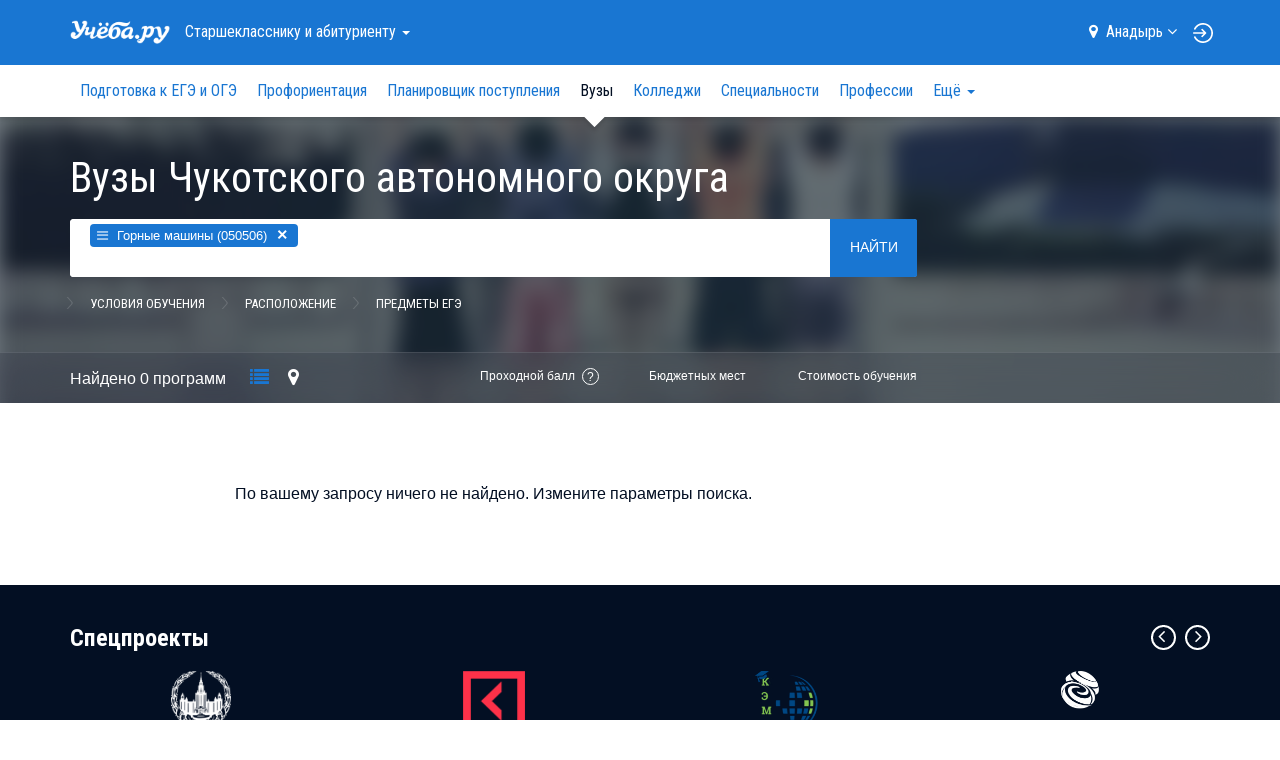

--- FILE ---
content_type: text/html; charset=UTF-8
request_url: https://anadyr.ucheba.ru/for-abiturients/vuz/spec/58177
body_size: 24196
content:
<!DOCTYPE html>

<html lang="ru">
	<head>
		<title>Вузы по специальности «Горные машины» — Учёба.ру</title>
<script>
    var isAuth = false;
</script>
<link rel="preload" href="//fonts.googleapis.com/css?family=Roboto:100,300,400,900&subset=latin,cyrillic" as="style">
<link rel="preload" href="//fonts.googleapis.com/css?family=Roboto+Condensed:400,300,700&subset=latin,cyrillic" as="style">

<link rel="apple-touch-icon" href="/apple-touch-icon.png">

<meta content="IE=edge" http-equiv="X-UA-Compatible">
<meta http-equiv="Content-Type" content="text/html; charset=utf-8">
<meta name="viewport" content="width=device-width, initial-scale=1.0, user-scalable=no">
<meta name="yandex-verification" content="1d57e9083ac15d2a" />
<meta name="verify-admitad" content="0858ab3f58" />


		<meta name="robots" content="noindex" />
			<meta property="og:image" content="//www.ucheba.ru/img/social_logo.png" />
	<meta property="og:image:width" content="220" />
	<meta property="og:image:height" content="220" />


<link rel='icon' type='image/svg+xml' href='/favicon.svg' />
<link rel="shortcut icon" href="/favicon.png" />
<link rel="apple-itouch-icon" href="/favicon.png" />
<link href='//fonts.googleapis.com/css?family=Roboto:100,300,400,900&subset=latin,cyrillic' rel='stylesheet' type='text/css'>
<link href='//fonts.googleapis.com/css?family=Roboto+Condensed:400,300,700&subset=latin,cyrillic' rel='stylesheet' type='text/css'>
<link rel="stylesheet" href="/css/asset/plugins.css?v8525945942">
<link rel="stylesheet" href="/css/asset/common.css?58525945942">

	<link rel="canonical" href="https://anadyr.ucheba.ru/for-abiturients/vuz/spec/58177">

<script>
    window.isDev = false;</script>

<script src="/js/asset/plugins.min.js?v11525945942"></script>
<script src="/js/asset/common.min.js?27525945942"></script>



	<script src="/js/searchOptions.js"></script>
	<script src="/js/PositionSticky.js"></script>
	<script src="/js/searchList.js"></script>
	<script src="/js/searchExtended.js?v20171027-2"></script>
	<script src="/js/snap.svg-min.js"></script>
	<script src="/js/jquery.mousewheel.min.js"></script>
	<script src="/js/jquery.panzoom.min.js"></script>


<script type="text/javascript" src="/js/webstat.js?v201703"></script>
<script type="text/javascript">
	$(function() {
		$(document).data('webstat-options', {host: 'stats.ucheba.ru'});
        let block = $('*[data-webstat]');
		if (block.uchebaWebStat) {
            block.uchebaWebStat()
        }
	});
</script>
<!-- End Facebook Pixel Code -->

<!-- VK Pixel Code -->
<script type="text/javascript">!function(){var t=document.createElement("script");t.type="text/javascript",t.async=!0,t.src="https://vk.com/js/api/openapi.js?168",t.onload=function(){VK.Retargeting.Init("VK-RTRG-644667-bzPFz"),VK.Retargeting.Hit()},document.head.appendChild(t)}();</script><noscript><img src="https://vk.com/rtrg?p=VK-RTRG-644667-bzPFz" style="position:fixed; left:-999px;" alt=""/></noscript>
<!-- End VK Pixel Code -->
	</head>
	<body class="forAbiturients">

		            <!--noindex-->
    <div
            class="advBlock"
            id="advBlock13"
            data-adv-block-id="13"
            data-device="all"
            data-adv-type="static"
            data-count="1"
    ></div>
    <!--/noindex-->
	

<div class="nav-sidebar js-nav-sidebar hidden-md hidden-lg">
    <div class="nav-sidebar__overlay js-nav-sidebar__overlay"></div>
    <div class="nav-sidebar__inner js-nav-sidebar__inner">
        <div class="nav-sidebar__body">
                            <h4 class="nav-sidebar__section-heading "><a href="/for-abiturients">Старшекласснику <br>и&nbsp;абитуриенту</a></h4>
                <ul class="nav-sidebar__section-list">
                                            <li class="nav-sidebar__section-sub "><a href="/for-abiturients/school">Подготовка к ЕГЭ и ОГЭ</a></li>
                                            <li class="nav-sidebar__section-sub "><a href="/prof/program">Профориентация</a></li>
                                            <li class="nav-sidebar__section-sub "><a href="/for-abiturients/planner">Планировщик поступления</a></li>
                                            <li class="nav-sidebar__section-sub nav-sidebar__section-sub_active"><a href="/for-abiturients/vuz">Вузы</a></li>
                                            <li class="nav-sidebar__section-sub "><a href="/for-abiturients/college">Колледжи</a></li>
                                            <li class="nav-sidebar__section-sub "><a href="/for-abiturients/speciality">Специальности</a></li>
                                            <li class="nav-sidebar__section-sub "><a href="/prof">Профессии</a></li>
                                            <li class="nav-sidebar__section-sub "><a href="/for-abiturients/olympiads">Олимпиады</a></li>
                                            <li class="nav-sidebar__section-sub "><a href="/for-abiturients/events">Дни открытых дверей</a></li>
                                            <li class="nav-sidebar__section-sub "><a href="/for-abiturients/vuz/rankings">Рейтинги</a></li>
                                            <li class="nav-sidebar__section-sub "><a href="/for-abiturients/articles">Статьи</a></li>
                                            <li class="nav-sidebar__section-sub "><a href="/for-abiturients/uz-news">Новости</a></li>
                                    </ul>
                            <h4 class="nav-sidebar__section-heading "><a href="/for-specialists">Обучение <br>для&nbsp;взрослых</a></h4>
                <ul class="nav-sidebar__section-list">
                                            <li class="nav-sidebar__section-sub "><a href="/for-specialists/courses">Курсы</a></li>
                                            <li class="nav-sidebar__section-sub "><a href="/for-specialists/mba">МВА</a></li>
                                            <li class="nav-sidebar__section-sub "><a href="/for-specialists/second-higher">Второе высшее</a></li>
                                            <li class="nav-sidebar__section-sub "><a href="/for-specialists/master-programs">Магистратура</a></li>
                                            <li class="nav-sidebar__section-sub "><a href="/for-specialists/postgraduate">Аспирантура</a></li>
                                            <li class="nav-sidebar__section-sub "><a href="/for-specialists/uz-news">Новости</a></li>
                                            <li class="nav-sidebar__section-sub "><a href="/for-specialists/events">Дни открытых дверей</a></li>
                                    </ul>
                            <h4 class="nav-sidebar__section-heading "><a href="/for-kids">Образование <br>для&nbsp;детей</a></h4>
                <ul class="nav-sidebar__section-list">
                                            <li class="nav-sidebar__section-sub "><a href="/for-kids/schools">Школы</a></li>
                                            <li class="nav-sidebar__section-sub "><a href="/for-kids/courses">Курсы для детей</a></li>
                                            <li class="nav-sidebar__section-sub "><a href="/for-kids/articles">Статьи</a></li>
                                            <li class="nav-sidebar__section-sub "><a href="/for-kids/uz-news">Новости</a></li>
                                            <li class="nav-sidebar__section-sub "><a href="/for-kids/uz-opendoors">Дни открытых дверей</a></li>
                                    </ul>
                            <h4 class="nav-sidebar__section-heading "><a href="/abroad">Обучение <br>за&nbsp;рубежом</a></h4>
                <ul class="nav-sidebar__section-list">
                                            <li class="nav-sidebar__section-sub "><a href="/abroad/search">Учебные заведения</a></li>
                                            <li class="nav-sidebar__section-sub "><a href="/abroad/articles">Статьи</a></li>
                                    </ul>
                            <h4 class="nav-sidebar__section-heading "><a href="/for-clients">Учебным <br>заведениям</a></h4>
                <ul class="nav-sidebar__section-list">
                                    </ul>
                        <div class="nav-sidebar__line"></div>
            <a rel="nofollow" class="nav-sidebar__location js-location-block-choose-other" href="javascript: void(0);">
                <span>Анадырь</span>
                <i class="fa fa-map-marker"></i>
            </a>
        </div>
    </div>
</div>



<nav  class="navbar navbar-info navbar-top hidden-print " role="navigation">
	<div class="container">
		<div class="navbar-header">
            <button type="button" class="navbar-toggle pull-left hidden-md hidden-lg js-navbar-toggle">
                <span class="icon-bar"></span>
                <span class="icon-bar"></span>
                <span class="icon-bar"></span>
            </button>

            <a class="navbar-brand" href="/"><img src="/img/logo-ucheba-white.png" alt="Учёба.ру" /></a>

            <a class="navbar-login pull-right hidden-md hidden-lg" href="/my" rel="nofollow">
                                    <img src="/img/login.svg" alt="Логин" />
                            </a>
		</div>
                    <ul class="nav navbar-nav navbar-left hidden-sm hidden-xs">
                <li class="dropdown navbar-top-nav-left">
                    <a id="navbar-sections-button" class="dropdown-toggle" href="#" data-toggle="dropdown" role="button" aria-haspopup="true" aria-expanded="false">
                        Старшекласснику <br>и&nbsp;абитуриенту                        <span class="caret"></span>
                    </a>
                    <ul class="dropdown-menu" role="menu" aria-labelledby="navbar-sections-button">
                                                                            <li role="presentation" class="active"><a role="menuitem" href="/for-abiturients">Старшекласснику <br>и&nbsp;абитуриенту</a></li>
                                                    <li role="presentation" ><a role="menuitem" href="/for-specialists">Обучение <br>для&nbsp;взрослых</a></li>
                                                    <li role="presentation" ><a role="menuitem" href="/for-kids">Образование <br>для&nbsp;детей</a></li>
                                                    <li role="presentation" ><a role="menuitem" href="/abroad">Обучение <br>за&nbsp;рубежом</a></li>
                                                    <li role="presentation" ><a role="menuitem" href="/for-clients">Учебным <br>заведениям</a></li>
                                            </ul>
                </li>
            </ul>
                <ul class="nav navbar-nav navbar-right hidden-sm hidden-xs">
            <li class="navbar-top-domain">
                <a rel="nofollow" class="location-block-city js-location-block-choose-other" href="javascript: void(0);">
                    <i class="location-block-marker fa fa-map-marker"></i>
                    <span>Анадырь</span>
                    <i class="location-block-arrow fa fa-angle-down"></i>
                </a>
                <div class="js-location-block"></div>
            </li>
            <!--noindex-->
            <li class="navbar-top-my-study">
                <div class="navbar-top-my-study-link">
                    <a class="navbar-login js-navbar-login" href="/my" rel="nofollow">
                                                    <img src="/img/login.svg" alt="Логин" />
                                            </a>
                </div>
            </li>
            <!--/noindex-->
                    </ul>
    </div>
</nav>



<div class="location-block location-block-choice-city d-none js-location-block-choice-city">
    <div class="location-block__inner">
        <div class="location-block-triangle-up"></div>
        <div class="location-block__header">
            <div class="location-block__current-city">Мой город&nbsp;&mdash; Анадырь</div>
            <button type="button" class="js-location-block-close close" >&times;</button>
            <div class="location-block__choose-city">Выбрать другой город:</div>
        </div>
        <div class="location-block-city">
                        <div class="row">
                                    <div class="col-sm-4">
                        <ul class="location-block-city-list list-unstyled">
                                                            <li>
                                    <a href="//www.ucheba.ru/for-abiturients/vuz">
                                        <i class="fa fa-angle-right"></i>Москва                                    </a>
                                </li>
                                                            <li>
                                    <a href="//spb.ucheba.ru/for-abiturients/vuz">
                                        <i class="fa fa-angle-right"></i>Санкт-Петербург                                    </a>
                                </li>
                                                            <li>
                                    <a href="//abakan.ucheba.ru/for-abiturients/vuz">
                                        <i class="fa fa-angle-right"></i>Абакан                                    </a>
                                </li>
                                                            <li>
                                    <a href="//anadyr.ucheba.ru/for-abiturients/vuz">
                                        <i class="fa fa-angle-right"></i>Анадырь                                    </a>
                                </li>
                                                            <li>
                                    <a href="//arkhangelsk.ucheba.ru/for-abiturients/vuz">
                                        <i class="fa fa-angle-right"></i>Архангельск                                    </a>
                                </li>
                                                            <li>
                                    <a href="//astrahan.ucheba.ru/for-abiturients/vuz">
                                        <i class="fa fa-angle-right"></i>Астрахань                                    </a>
                                </li>
                                                            <li>
                                    <a href="//barnaul.ucheba.ru/for-abiturients/vuz">
                                        <i class="fa fa-angle-right"></i>Барнаул                                    </a>
                                </li>
                                                            <li>
                                    <a href="//belgorod.ucheba.ru/for-abiturients/vuz">
                                        <i class="fa fa-angle-right"></i>Белгород                                    </a>
                                </li>
                                                            <li>
                                    <a href="//bir.ucheba.ru/for-abiturients/vuz">
                                        <i class="fa fa-angle-right"></i>Биробиджан                                    </a>
                                </li>
                                                            <li>
                                    <a href="//blagoveshchensk.ucheba.ru/for-abiturients/vuz">
                                        <i class="fa fa-angle-right"></i>Благовещенск                                    </a>
                                </li>
                                                            <li>
                                    <a href="//bryansk.ucheba.ru/for-abiturients/vuz">
                                        <i class="fa fa-angle-right"></i>Брянск                                    </a>
                                </li>
                                                            <li>
                                    <a href="//velnov.ucheba.ru/for-abiturients/vuz">
                                        <i class="fa fa-angle-right"></i>Великий Новгород                                    </a>
                                </li>
                                                            <li>
                                    <a href="//vladivostok.ucheba.ru/for-abiturients/vuz">
                                        <i class="fa fa-angle-right"></i>Владивосток                                    </a>
                                </li>
                                                            <li>
                                    <a href="//vladikavkaz.ucheba.ru/for-abiturients/vuz">
                                        <i class="fa fa-angle-right"></i>Владикавказ                                    </a>
                                </li>
                                                            <li>
                                    <a href="//vladimir.ucheba.ru/for-abiturients/vuz">
                                        <i class="fa fa-angle-right"></i>Владимир                                    </a>
                                </li>
                                                            <li>
                                    <a href="//volgograd.ucheba.ru/for-abiturients/vuz">
                                        <i class="fa fa-angle-right"></i>Волгоград                                    </a>
                                </li>
                                                            <li>
                                    <a href="//vologda.ucheba.ru/for-abiturients/vuz">
                                        <i class="fa fa-angle-right"></i>Вологда                                    </a>
                                </li>
                                                            <li>
                                    <a href="//voronezh.ucheba.ru/for-abiturients/vuz">
                                        <i class="fa fa-angle-right"></i>Воронеж                                    </a>
                                </li>
                                                            <li>
                                    <a href="//gorno-altaysk.ucheba.ru/for-abiturients/vuz">
                                        <i class="fa fa-angle-right"></i>Горно-Алтайск                                    </a>
                                </li>
                                                            <li>
                                    <a href="//grozny.ucheba.ru/for-abiturients/vuz">
                                        <i class="fa fa-angle-right"></i>Грозный                                    </a>
                                </li>
                                                            <li>
                                    <a href="//eburg.ucheba.ru/for-abiturients/vuz">
                                        <i class="fa fa-angle-right"></i>Екатеринбург                                    </a>
                                </li>
                                                            <li>
                                    <a href="//ivanovo.ucheba.ru/for-abiturients/vuz">
                                        <i class="fa fa-angle-right"></i>Иваново                                    </a>
                                </li>
                                                            <li>
                                    <a href="//izhevsk.ucheba.ru/for-abiturients/vuz">
                                        <i class="fa fa-angle-right"></i>Ижевск                                    </a>
                                </li>
                                                            <li>
                                    <a href="//irkutsk.ucheba.ru/for-abiturients/vuz">
                                        <i class="fa fa-angle-right"></i>Иркутск                                    </a>
                                </li>
                                                            <li>
                                    <a href="//yoshkar-ola.ucheba.ru/for-abiturients/vuz">
                                        <i class="fa fa-angle-right"></i>Йошкар-Ола                                    </a>
                                </li>
                                                            <li>
                                    <a href="//kazan.ucheba.ru/for-abiturients/vuz">
                                        <i class="fa fa-angle-right"></i>Казань                                    </a>
                                </li>
                                                            <li>
                                    <a href="//kaliningrad.ucheba.ru/for-abiturients/vuz">
                                        <i class="fa fa-angle-right"></i>Калининград                                    </a>
                                </li>
                                                            <li>
                                    <a href="//kaluga.ucheba.ru/for-abiturients/vuz">
                                        <i class="fa fa-angle-right"></i>Калуга                                    </a>
                                </li>
                                                    </ul>
                    </div>
                                    <div class="col-sm-4">
                        <ul class="location-block-city-list list-unstyled">
                                                            <li>
                                    <a href="//kemerovo.ucheba.ru/for-abiturients/vuz">
                                        <i class="fa fa-angle-right"></i>Кемерово                                    </a>
                                </li>
                                                            <li>
                                    <a href="//kirov.ucheba.ru/for-abiturients/vuz">
                                        <i class="fa fa-angle-right"></i>Киров                                    </a>
                                </li>
                                                            <li>
                                    <a href="//kostroma.ucheba.ru/for-abiturients/vuz">
                                        <i class="fa fa-angle-right"></i>Кострома                                    </a>
                                </li>
                                                            <li>
                                    <a href="//krasnodar.ucheba.ru/for-abiturients/vuz">
                                        <i class="fa fa-angle-right"></i>Краснодар                                    </a>
                                </li>
                                                            <li>
                                    <a href="//krasnoyarsk.ucheba.ru/for-abiturients/vuz">
                                        <i class="fa fa-angle-right"></i>Красноярск                                    </a>
                                </li>
                                                            <li>
                                    <a href="//crimea.ucheba.ru/for-abiturients/vuz">
                                        <i class="fa fa-angle-right"></i>Крым                                    </a>
                                </li>
                                                            <li>
                                    <a href="//kurgan.ucheba.ru/for-abiturients/vuz">
                                        <i class="fa fa-angle-right"></i>Курган                                    </a>
                                </li>
                                                            <li>
                                    <a href="//kursk.ucheba.ru/for-abiturients/vuz">
                                        <i class="fa fa-angle-right"></i>Курск                                    </a>
                                </li>
                                                            <li>
                                    <a href="//kyzyl.ucheba.ru/for-abiturients/vuz">
                                        <i class="fa fa-angle-right"></i>Кызыл                                    </a>
                                </li>
                                                            <li>
                                    <a href="//lipetsk.ucheba.ru/for-abiturients/vuz">
                                        <i class="fa fa-angle-right"></i>Липецк                                    </a>
                                </li>
                                                            <li>
                                    <a href="//magadan.ucheba.ru/for-abiturients/vuz">
                                        <i class="fa fa-angle-right"></i>Магадан                                    </a>
                                </li>
                                                            <li>
                                    <a href="//magas.ucheba.ru/for-abiturients/vuz">
                                        <i class="fa fa-angle-right"></i>Магас                                    </a>
                                </li>
                                                            <li>
                                    <a href="//maykop.ucheba.ru/for-abiturients/vuz">
                                        <i class="fa fa-angle-right"></i>Майкоп                                    </a>
                                </li>
                                                            <li>
                                    <a href="//mahachkala.ucheba.ru/for-abiturients/vuz">
                                        <i class="fa fa-angle-right"></i>Махачкала                                    </a>
                                </li>
                                                            <li>
                                    <a href="//murmansk.ucheba.ru/for-abiturients/vuz">
                                        <i class="fa fa-angle-right"></i>Мурманск                                    </a>
                                </li>
                                                            <li>
                                    <a href="//nalchik.ucheba.ru/for-abiturients/vuz">
                                        <i class="fa fa-angle-right"></i>Нальчик                                    </a>
                                </li>
                                                            <li>
                                    <a href="//nmar.ucheba.ru/for-abiturients/vuz">
                                        <i class="fa fa-angle-right"></i>Нарьян-Мар                                    </a>
                                </li>
                                                            <li>
                                    <a href="//nn.ucheba.ru/for-abiturients/vuz">
                                        <i class="fa fa-angle-right"></i>Нижний Новгород                                    </a>
                                </li>
                                                            <li>
                                    <a href="//nsk.ucheba.ru/for-abiturients/vuz">
                                        <i class="fa fa-angle-right"></i>Новосибирск                                    </a>
                                </li>
                                                            <li>
                                    <a href="//omsk.ucheba.ru/for-abiturients/vuz">
                                        <i class="fa fa-angle-right"></i>Омск                                    </a>
                                </li>
                                                            <li>
                                    <a href="//orel.ucheba.ru/for-abiturients/vuz">
                                        <i class="fa fa-angle-right"></i>Орел                                    </a>
                                </li>
                                                            <li>
                                    <a href="//orenburg.ucheba.ru/for-abiturients/vuz">
                                        <i class="fa fa-angle-right"></i>Оренбург                                    </a>
                                </li>
                                                            <li>
                                    <a href="//penza.ucheba.ru/for-abiturients/vuz">
                                        <i class="fa fa-angle-right"></i>Пенза                                    </a>
                                </li>
                                                            <li>
                                    <a href="//perm.ucheba.ru/for-abiturients/vuz">
                                        <i class="fa fa-angle-right"></i>Пермь                                    </a>
                                </li>
                                                            <li>
                                    <a href="//petrozavodsk.ucheba.ru/for-abiturients/vuz">
                                        <i class="fa fa-angle-right"></i>Петрозаводск                                    </a>
                                </li>
                                                            <li>
                                    <a href="//pkgo.ucheba.ru/for-abiturients/vuz">
                                        <i class="fa fa-angle-right"></i>Петропавловск-Камчатский                                    </a>
                                </li>
                                                            <li>
                                    <a href="//pskov.ucheba.ru/for-abiturients/vuz">
                                        <i class="fa fa-angle-right"></i>Псков                                    </a>
                                </li>
                                                            <li>
                                    <a href="//russia.ucheba.ru/for-abiturients/vuz">
                                        <i class="fa fa-angle-right"></i>Россия                                    </a>
                                </li>
                                                    </ul>
                    </div>
                                    <div class="col-sm-4">
                        <ul class="location-block-city-list list-unstyled">
                                                            <li>
                                    <a href="//rostov.ucheba.ru/for-abiturients/vuz">
                                        <i class="fa fa-angle-right"></i>Ростов-на-Дону                                    </a>
                                </li>
                                                            <li>
                                    <a href="//ryazan.ucheba.ru/for-abiturients/vuz">
                                        <i class="fa fa-angle-right"></i>Рязань                                    </a>
                                </li>
                                                            <li>
                                    <a href="//salekhard.ucheba.ru/for-abiturients/vuz">
                                        <i class="fa fa-angle-right"></i>Салехард                                    </a>
                                </li>
                                                            <li>
                                    <a href="//samara.ucheba.ru/for-abiturients/vuz">
                                        <i class="fa fa-angle-right"></i>Самара                                    </a>
                                </li>
                                                            <li>
                                    <a href="//saransk.ucheba.ru/for-abiturients/vuz">
                                        <i class="fa fa-angle-right"></i>Саранск                                    </a>
                                </li>
                                                            <li>
                                    <a href="//saratov.ucheba.ru/for-abiturients/vuz">
                                        <i class="fa fa-angle-right"></i>Саратов                                    </a>
                                </li>
                                                            <li>
                                    <a href="//smolensk.ucheba.ru/for-abiturients/vuz">
                                        <i class="fa fa-angle-right"></i>Смоленск                                    </a>
                                </li>
                                                            <li>
                                    <a href="//stavropol.ucheba.ru/for-abiturients/vuz">
                                        <i class="fa fa-angle-right"></i>Ставрополь                                    </a>
                                </li>
                                                            <li>
                                    <a href="//syktyvkar.ucheba.ru/for-abiturients/vuz">
                                        <i class="fa fa-angle-right"></i>Сыктывкар                                    </a>
                                </li>
                                                            <li>
                                    <a href="//tambov.ucheba.ru/for-abiturients/vuz">
                                        <i class="fa fa-angle-right"></i>Тамбов                                    </a>
                                </li>
                                                            <li>
                                    <a href="//tver.ucheba.ru/for-abiturients/vuz">
                                        <i class="fa fa-angle-right"></i>Тверь                                    </a>
                                </li>
                                                            <li>
                                    <a href="//tomsk.ucheba.ru/for-abiturients/vuz">
                                        <i class="fa fa-angle-right"></i>Томск                                    </a>
                                </li>
                                                            <li>
                                    <a href="//tula.ucheba.ru/for-abiturients/vuz">
                                        <i class="fa fa-angle-right"></i>Тула                                    </a>
                                </li>
                                                            <li>
                                    <a href="//tumen.ucheba.ru/for-abiturients/vuz">
                                        <i class="fa fa-angle-right"></i>Тюмень                                    </a>
                                </li>
                                                            <li>
                                    <a href="//ulan-ude.ucheba.ru/for-abiturients/vuz">
                                        <i class="fa fa-angle-right"></i>Улан-Удэ                                    </a>
                                </li>
                                                            <li>
                                    <a href="//ulyanovsk.ucheba.ru/for-abiturients/vuz">
                                        <i class="fa fa-angle-right"></i>Ульяновск                                    </a>
                                </li>
                                                            <li>
                                    <a href="//ufa.ucheba.ru/for-abiturients/vuz">
                                        <i class="fa fa-angle-right"></i>Уфа                                    </a>
                                </li>
                                                            <li>
                                    <a href="//khabarovsk.ucheba.ru/for-abiturients/vuz">
                                        <i class="fa fa-angle-right"></i>Хабаровск                                    </a>
                                </li>
                                                            <li>
                                    <a href="//hmansy.ucheba.ru/for-abiturients/vuz">
                                        <i class="fa fa-angle-right"></i>Ханты-Мансийск                                    </a>
                                </li>
                                                            <li>
                                    <a href="//cheboksary.ucheba.ru/for-abiturients/vuz">
                                        <i class="fa fa-angle-right"></i>Чебоксары                                    </a>
                                </li>
                                                            <li>
                                    <a href="//chelyabinsk.ucheba.ru/for-abiturients/vuz">
                                        <i class="fa fa-angle-right"></i>Челябинск                                    </a>
                                </li>
                                                            <li>
                                    <a href="//cherkessk.ucheba.ru/for-abiturients/vuz">
                                        <i class="fa fa-angle-right"></i>Черкесск                                    </a>
                                </li>
                                                            <li>
                                    <a href="//chita.ucheba.ru/for-abiturients/vuz">
                                        <i class="fa fa-angle-right"></i>Чита                                    </a>
                                </li>
                                                            <li>
                                    <a href="//elista.ucheba.ru/for-abiturients/vuz">
                                        <i class="fa fa-angle-right"></i>Элиста                                    </a>
                                </li>
                                                            <li>
                                    <a href="//yuzhno-sakhalinsk.ucheba.ru/for-abiturients/vuz">
                                        <i class="fa fa-angle-right"></i>Южно-Сахалинск                                    </a>
                                </li>
                                                            <li>
                                    <a href="//yakutsk.ucheba.ru/for-abiturients/vuz">
                                        <i class="fa fa-angle-right"></i>Якутск                                    </a>
                                </li>
                                                            <li>
                                    <a href="//yar.ucheba.ru/for-abiturients/vuz">
                                        <i class="fa fa-angle-right"></i>Ярославль                                    </a>
                                </li>
                                                    </ul>
                    </div>
                            </div>
        </div>
    </div>
	</div>

	<div class="container visible-print">
		<img src="/img/logo-ucheba-blue.png" alt="Учёба.ру" />
		<b class="text-primary ml-20">WWW.UCHEBA.RU</b>
		<hr class="mt-20 mb-0">
	</div>

	<nav class="navbar navbar-white navbar-internal js-navbar-second hidden-print hidden-sm hidden-xs" role="navigation">
		<div class="container">
			<div class="navbar-left" id="navbar-internal-collapse">
				<ul class="nav navbar-nav navbar-internal-nav-left js-navbar-center">
											<li ><a href="/for-abiturients/school">Подготовка к ЕГЭ и ОГЭ</a></li>
											<li ><a href="/prof/program">Профориентация</a></li>
											<li ><a href="/for-abiturients/planner">Планировщик поступления</a></li>
											<li class="active"><a href="/for-abiturients/vuz">Вузы</a></li>
											<li ><a href="/for-abiturients/college">Колледжи</a></li>
											<li ><a href="/for-abiturients/speciality">Специальности</a></li>
											<li ><a href="/prof">Профессии</a></li>
											<li ><a href="/for-abiturients/olympiads">Олимпиады</a></li>
											<li ><a href="/for-abiturients/events">Дни открытых дверей</a></li>
											<li ><a href="/for-abiturients/vuz/rankings">Рейтинги</a></li>
											<li ><a href="/for-abiturients/articles">Статьи</a></li>
											<li ><a href="/for-abiturients/uz-news">Новости</a></li>
														</ul>
				<ul class="nav navbar-nav navbar-right js-navbar-right">
					<li class="summer-program-link hidden-sm hidden-xs"></li>
				</ul>
			</div>
		</div>
	</nav>
	
		
		
		<div id="view">
			<div class="super-announce">
	<div class="container">
		<div class="super-announce__block minimized">
<!--			-->                <!--noindex-->
    <div
            class="advBlock"
            id="advBlock15"
            data-adv-block-id="15"
            data-device="all"
            data-adv-type="static"
            data-count="1"
    ></div>
    <!--/noindex-->
		</div>
	</div>
</div>

<div class="main-presentation">
		<div class="main-presentation__bg-inner">
		<div class="main-presentation__bg main-presentation__bg_over-blur" style="background-image: url(/img/covers/covers-abit-4.jpg)">&nbsp;</div>
	</div>
		<div class="container">
		<div class="row">
			<div class="col-md-9">
				<div class="main-presentation__inner">
					<div class="head-announce">
						<h1 class="head-announce__title">Вузы Чукотского автономного округа</h1>

						<div class="head-announce__options">
							<div class="head-announce__option">
								
								<form class="js-search-form" action="/for-abiturients/vuz" method="get">
									<div class="search-block js-big-search-form">
										<div class="search-block__input-form input-group js-selectize-big-search">
											<select name="eq[]" id="extended_query" placeholder="Например: юриспруденция, медицина или МГУ" multiple data-extended="{&quot;query&quot;:{&quot;t&quot;:[1,2]},&quot;icons&quot;:{&quot;__t:&quot;:&quot;fa-bars&quot;,&quot;__sp:&quot;:&quot;fa-bars&quot;,&quot;__c:&quot;:&quot;fa-map-marker&quot;,&quot;__l:&quot;:&quot;fa-map-marker&quot;,&quot;__u:&quot;:&quot;fa-university&quot;,&quot;__s:&quot;:&quot;fa-pencil&quot;,&quot;__scp:&quot;:&quot;fa-bars&quot;,&quot;__pseudo:&quot;:&quot;fa-cog&quot;},&quot;url&quot;:&quot;\/json\/search\/suggestion&quot;,&quot;newPrefix&quot;:&quot;__s:&quot;,&quot;onInitialize&quot;:[]}"
>
																									<option value="__sp:58177" selected>Горные машины (050506)</option>
																							</select>
											<span class="input-group-btn o-hidden">
												<button class="search-block__button btn btn-primary" type="submit" name="submit">Найти</button>
											</span>
										</div>

										<div class="search-block__options" role="tabpanel">
											<div class="search-block__options-inner">
												<ul class="search-block__tab nav nav-tabs js-search-block__tab" role="tablist">
													<li role="presentation"><a href="#speciality" aria-controls="speciality" role="tab" data-toggle="tab">Специальности</a></li>
													<li role="presentation"><a href="#options" aria-controls="options" role="tab" data-toggle="tab">Условия обучения</a></li>
													<li role="presentation"><a href="#place" aria-controls="place" role="tab" data-toggle="tab">Расположение</a></li>
                                                    <li><a href="/for-abiturients/ege/select-vuz" aria-controls="ege" data-target="#ege" data-toggle="tab">Предметы ЕГЭ</a></li>
												</ul>

												<div class="search-block__tab-content">
													<a href="#" class="search-block__close-btn js-search-block__close-btn">&nbsp;</a>
													<div class="tab-content">
														<section role="tabpanel" class="tab-pane fade" id="speciality">
															<ul class="speciality-list" id="extended_query_speciality">
</ul>

<script type="text/html" id="js_speciality_list_template">
		<% for (var l1 in list['__t:0']) { %>
		<% var level1 = list['__t:0'][l1]; %>
		<li class="js_level1">
			<div class="checkbox">
				<label>
					<input class="checkbox-styled js_checkbox_level1" type="checkbox" value="<%=level1['id']%>">
					<span class="checkbox-radio"></span>
				</label>
				<label class="js_list_expander">
					<span class="name">
						<%=level1['text']%>
					</span>
				</label>
			</div>
			<% if (list[level1['id']]) { %>
				<ul>
					<% for (var l2 in list[level1['id']]) { %>
						<% var level2 = list[level1['id']][l2]; %>
						<li class="js_level2">
							<div class="checkbox">
								<label>
									<input class="checkbox-styled js_checkbox_level2" type="checkbox" value="<%=level2['id']%>">
									<span class="checkbox-radio"></span>
									<span class="name">
										<%=level2['text']%>
									</span>
								</label>
							</div>
						</li>
					<% } %>
				</ul>
			<% } %>
		</li>
	<% } %>
</script>

<script type="text/javascript">
	$(function(){
		var $specialityList = $('#extended_query_speciality')
		  , specListSpeed = 200
		  , $extendedQuery = $('#extended_query');

		function specialityListSync()
		{
			$specialityList.find('li:has(ul)').each(function() {
				var $this = $(this);

				if ($this.find('.js_checkbox_level2:checked').length > 0) {
					$this.addClass('has-checked-child');
				} else {
					$this.removeClass('has-checked-child');
				}
			});
 		}

		$specialityList
			.on('click', '.js_list_expander', function() {
				var $li = $(this).closest('li')
				  , $ul = $li.children('ul')
				  , $checkbox = $li.children('.checkbox').find(':checkbox');
				if ($ul.is(':visible')) {
					$li.children('ul').slideUp(specListSpeed);
				} else if ($ul.length) {
					$li.children('ul').slideDown(specListSpeed);
					if (!$li.hasClass('has-checked-child') && !$checkbox.prop('checked')) {
						$checkbox.prop('checked', true).trigger('change');
					}
				} else {
					$checkbox.prop('checked', !$checkbox.prop('checked')).trigger('change');
				}
			})
			.on('change', ':checkbox', function() {
				var $this = $(this);

				$specialityList.find(':checkbox[value="' + $this.val() + '"]').prop('checked', $this.prop('checked'));

				if ($this.prop('checked') && $this.is('.js_checkbox_level2')) {
					$this.closest('.js_level1').find('.js_checkbox_level1').prop('checked', false);
				}

				specialityListSync();

				var selectize = $extendedQuery.data('selectize')
				  , currentItems = selectize.items.slice(0)
				  , addOptions = {}
				  , existsItems = {};

				$specialityList.find(':checkbox:checked').each(function() {
					var $this = $(this)
					  , id = $this.val()
					  , i = currentItems.indexOf(id);

					if (i < 0) {
						if (!existsItems[id]) {
							addOptions[id] = {
								id:		id,
								text:	$this.closest('.checkbox').find('.name').text()
							};
						}
					} else {
						existsItems[id] = id;
						currentItems.splice(i, 1);
					}
				});

				$.each(currentItems, function(i, val) {
					var p = val.split(':');

					if ((p[0] + ':') === '__t:') {
						selectize.removeItem(val, true);
					}
				});

				$.each(addOptions, function(i, val) {
					selectize.addOption(val);
					selectize.addItem(val.id, true);
				});
			});

		function importExtendedQuery() {
			var selected = $extendedQuery.val() || [];

			$specialityList.find(':checkbox:checked').prop('checked', false);

			$.each(selected, function(i, val) {
				var p = val.split(':');

				if ((p[0] + ':') === '__t:') {
					var $checkboxes = $specialityList.find(':checkbox[value="' + val + '"]');

					if ($checkboxes.length)
						$checkboxes.prop('checked', true);
					// else
					// 	$extendedQuery.data('selectize').removeOption(val, true);
				}
			});

			specialityListSync();
		}

		$extendedQuery.on('change', importExtendedQuery);

		function renderList(list) {
			var $tab = $specialityList.closest('form').find('a[href="#speciality"]').closest('li');

			$specialityList.empty();

			if (!list || !list['__t:0']) {
				if ($tab.hasClass('active'))
					$tab.closest('.search-block__options').find('.js-search-block__close-btn').click();

				$tab.hide();
			} else {
				$tab.show();
				$specialityList.append(tmpl('js_speciality_list_template', {'list' : list}));
			}

			$specialityList.find('ul').hide();

			importExtendedQuery();

			specialityListSync();
		}

		function loadTagList(selectize) {
			var query = selectize.$input.data('query');

			if (!query || !query['ss'] || query['ss'].indexOf(3) > -1) {
				selectize.getList(
					{"ds":10},
					renderList
				);
			} else {
				renderList([]);
			}
		}

		$extendedQuery.data('extended')['onInitialize'].push(loadTagList);

		$extendedQuery.closest('form').on('change', '.js_extended_query_update', function() {
			loadTagList($extendedQuery.data('selectize'));
		});

	});
</script>
														</section>

														<section role="tabpanel" class="tab-pane fade" id="options">
															<div class="options-content" id="extended_query_options">
	<section class="options-content__item">
	<div class="options-content__title">Форма обучения</div>
	<div class="clearfix">
		<div class="pull-left mt-5 mr-20">
							<label class="radio-inline">
					<input type="checkbox"  name="tf[]" value="1" class="checkbox-styled">
					<span class="checkbox-radio"></span>
					<span class="js_label">очная</span>
				</label>
								<label class="radio-inline">
					<input type="checkbox"  name="tf[]" value="2" class="checkbox-styled">
					<span class="checkbox-radio"></span>
					<span class="js_label">очно-заочная</span>
				</label>
								<label class="radio-inline">
					<input type="checkbox"  name="tf[]" value="3" class="checkbox-styled">
					<span class="checkbox-radio"></span>
					<span class="js_label">заочная</span>
				</label>
								<label class="radio-inline">
					<input type="checkbox"  name="tf[]" value="4" class="checkbox-styled">
					<span class="checkbox-radio"></span>
					<span class="js_label">дистанционная</span>
				</label>
						</div>
		<div class="pull-left mr-20 visible-lg text-gray fs-very-large">|</div>
		<div class="pull-left clearfix mt-5">
			<label class="checkbox-inline">
								<input class="checkbox-styled" type="checkbox" value="2" name="b[]" >
				<span class="checkbox-radio"></span>
				<span class="js_label">на базе колледжа</span>
			</label>
		</div>
	</div>
</section>
<section class="options-content__item">
	<div class="options-content__title">Стоимость обучения</div>
	<div class="row">
		<div class="col-md-12">
			<div class="js_range_slider" id="js-price-range" data-range-slider-params='{"type":"double","min":0,"max":500000,"step":5000,"prettify_enabled":true,"grid":true,"postfix":" \u0442.\u0440.\/\u0433\u043e\u0434","text":false,"from_selector":"[name=pr_fr]","to_selector":"[name=pr_to]","group_id":"pr"}'>
	<input type="hidden" name="pr_fr" value="" />
	<input type="hidden" name="pr_to" value="" />
</div>
<script type="text/javascript">
	$(function() {
		$.extend(
			$('#js-price-range').data('rangeSliderParams'),
			{
				prettify: function(val) {
					return val || val === 0 ? val / 1000 | 0 : null;
				}
			}
		);
	});
</script>
		</div>
	</div>
</section>
<section class="options-content__item">
	<div class="options-content__title">Дополнительные условия</div>
			<label class="checkbox-inline">
			<input class="checkbox-styled" type="checkbox" value="1" name="st" >
			<span class="checkbox-radio"></span>
			<span class="js_label">государственные</span>
		</label>
				<label class="checkbox-inline">
			<input class="checkbox-styled" type="checkbox" value="1" name="hb" >
			<span class="checkbox-radio"></span>
			<span class="js_label">с бюджетными местами</span>
		</label>
				<label class="checkbox-inline">
			<input class="checkbox-styled" type="checkbox" value="1" name="ho" >
			<span class="checkbox-radio"></span>
			<span class="js_label">общежитие</span>
		</label>
				<label class="checkbox-inline">
			<input class="checkbox-styled" type="checkbox" value="1" name="mc" >
			<span class="checkbox-radio"></span>
			<span class="js_label">военная кафедра</span>
		</label>
		</section>
</div>
<script type="text/javascript">
	$(function(){
		var $optionsPanel = $('#extended_query_options')
		  , $extendedQuery = $('#extended_query')
		  , queryPrefix = '__pseudo:';

		function updateExtendedQuery(input) {
			var tag = input.tagName.toLowerCase()
			  , $input = $(input)
			  , selectize = $extendedQuery.data('selectize');

			if (tag === 'select') {
				var sel = $input.data('selectize');

				$.each(sel.options, function(val, option) {
					var queryId = queryPrefix + $input.attr('name') + ':' + val
					  , prefix = $input.data('extendedSearchPrefix') || '';

					if (sel.items.indexOf(val) > -1) {
						selectize.addOption({
							id:		queryId,
							text:	prefix + (option.name ? option.name : option.text)
						});
						selectize.addItem(queryId, true);
					} else {
						selectize.removeOption(queryId, true);
					}
				});
			} else if (tag === 'input') {
				var type = $input.attr('type').toLowerCase();

				if (type === 'checkbox') {
					var val = $input.val()
					  , queryId = queryPrefix + $input.attr('name') + ':' + val;

					if ($input.prop('checked')) {
						selectize.addOption({
							id:		queryId,
							text:	$input.closest('label').find('.js_label').text()
						});
						selectize.addItem(queryId, true);
					} else {
						selectize.removeOption(queryId, true);
					}
				} else if ($input.parent().hasClass('js_range_slider')) {
					var $slider = $input.parent()
					  , params = $slider.data('rangeSliderParams')
					  , $fr = $slider.find(params.from_selector)
					  , $to = $slider.find(params.to_selector)
					  , fr = $fr.val()
					  , to = $to.val()
					  , queryId = queryPrefix + params.group_id
					  , from_prefix = 'от '
					  , from_postfix = ''
					  , to_prefix = 'до '
					  , to_postfix = '';

					selectize.removeOption(queryId, true);

					if (fr || to) {
						var text = '';

						if (params['prettify']) {
							fr = fr ? params.prettify(fr) : fr;
							to = to ? params.prettify(to) : to;
						} else if (params['values']) {
							fr = fr ? params.values[fr] : fr;
							to = to ? params.values[to] : to;
							from_prefix = '';
							from_postfix = ' и больше';
							to_prefix = '';
							to_postfix = ' и меньше';
						}

						if (fr)
							text = fr;

						if (to)
							text += (text ? '—' : to_prefix) + to + (text ? '' : to_postfix);
						else if (text)
							text = from_prefix + text + from_postfix;

						selectize.addOption({
							id:		queryId,
							text:	text + (params.postfix ? params.postfix : '')
						});
						selectize.addItem(queryId, true);
					} else {
						var slider = $slider.data('ionRangeSlider');
						if (slider) {
							slider.update({from: null, to: null});
						}
					}
				}
			}
		}

		$optionsPanel
			.on('change', ':input', function() {
				updateExtendedQuery(this);
			});

		$extendedQuery.data('extended')['onInitialize'].push(function() {
			$optionsPanel.find(':input').each(function() {
				updateExtendedQuery(this);
			});
		});

		$extendedQuery
			.on('change', function() {
				var selectize = $extendedQuery.data('selectize')
				  , hasPrice = false
				  , hasDuration = false;

				$optionsPanel.find(':checkbox').prop('checked', false);
				$optionsPanel.find('select').each(function() {
					$(this).data('selectize').clear(true);
				});

				$.each(selectize.items, function(i, val) {
					var p = val.split(':')
					  , groupId = p[0] + ':';

					if (groupId === queryPrefix) {
						switch (p[1]) {
							case 'pr':
								hasPrice = true;
								break;
							case 'dr':
								hasDuration = true;
								break;
							default:
								var $input = $optionsPanel.find(':input[name="' + p[1] + '"]');

								if ($input.length) {
									if ($input.length > 1) {
										$input = $input.filter('[value="' + p[2] + '"]');
									}

									var tag = $input.prop('tagName').toLowerCase();

									if (tag === 'input') {
										if ($input.prop('type').toLowerCase() === 'checkbox') {
											$input.prop('checked', true);
										}
									} else if (tag === 'select') {
										var inputSelectize = $input.data('selectize');
										if ($input.is('.js_selectize_uz')) {
											inputSelectize.addItem(p[2] + ':' + p[3]);
										} else {
											inputSelectize.addItem(p[2], true);
										}
									}
								}
						}
					}
				});

				if (!hasPrice) {
					$optionsPanel.find('[name=pr_fr]').val('');
					$optionsPanel.find('[name=pr_to]').val('').trigger('change');
				}

				if (!hasDuration) {
					$optionsPanel.find('[name=dr_fr]').val('');
					$optionsPanel.find('[name=dr_to]').val('').trigger('change');
				}
			});
	});
</script>														</section>

														<section role="tabpanel" class="tab-pane fade" id="place">
															<div class="options-content" id="extended_query_locations">
	<section class="options-content__item">
		<div class="row">
			<div class="col-sm-6">
				<div class="options-content__title">Город или несколько</div>
				<select
	class="js_location_select"
		multiple="multiple"
	data-url="/json/suggestion/location"
	data-settings="{&quot;labelField&quot;:&quot;name&quot;,&quot;optionField&quot;:&quot;fullName&quot;,&quot;searchField&quot;:[&quot;fullName&quot;],&quot;sortField&quot;:[{&quot;field&quot;:&quot;$order&quot;,&quot;direction&quot;:&quot;asc&quot;},{&quot;field&quot;:&quot;$score&quot;}]}"
>
			<option value="518">Чукотский автономный округ</option>
				<option value="9769">Москва и область</option>
				<option value="9770">Санкт-Петербург и область</option>
				<option value="492">Республика Хакасия</option>
				<option value="78">Архангельская область</option>
				<option value="84">Астраханская область</option>
				<option value="6">Алтайский край</option>
				<option value="87">Белгородская область</option>
				<option value="1785">Еврейская автономная область</option>
				<option value="70">Амурская область</option>
				<option value="92">Брянская область</option>
				<option value="237">Новгородская область</option>
				<option value="40">Приморский край</option>
				<option value="478">Республика Северная Осетия - Алания</option>
				<option value="97">Владимирская область</option>
				<option value="103">Волгоградская область</option>
				<option value="110">Вологодская область</option>
				<option value="113">Воронежская область</option>
				<option value="431">Республика Алтай</option>
				<option value="498">Чеченская Республика</option>
				<option value="327">Свердловская область</option>
				<option value="117">Ивановская область</option>
				<option value="486">Удмуртская Республика</option>
				<option value="119">Иркутская область</option>
				<option value="469">Республика Марий Эл</option>
				<option value="480">Республика Татарстан</option>
				<option value="135">Калининградская область</option>
				<option value="142">Калужская область</option>
				<option value="148">Кемеровская область</option>
				<option value="164">Кировская область</option>
				<option value="166">Костромская область</option>
				<option value="17">Краснодарский край</option>
				<option value="24">Красноярский край</option>
				<option value="9795">Республика Крым</option>
				<option value="1963">Севастополь</option>
				<option value="168">Курганская область</option>
				<option value="171">Курская область</option>
				<option value="483">Республика Тыва</option>
				<option value="175">Липецкая область</option>
				<option value="178">Магаданская область</option>
				<option value="444">Республика Ингушетия</option>
				<option value="417">Республика Адыгея</option>
				<option value="433">Республика Дагестан</option>
				<option value="213">Мурманская область</option>
				<option value="449">Кабардино-Балкарская Республика</option>
				<option value="501">Ненецкий автономный округ</option>
				<option value="230">Нижегородская область</option>
				<option value="239">Новосибирская область</option>
				<option value="247">Омская область</option>
				<option value="259">Орловская область</option>
				<option value="249">Оренбургская область</option>
				<option value="263">Пензенская область</option>
				<option value="266">Пермский край</option>
				<option value="456">Республика Карелия</option>
				<option value="145">Камчатский край</option>
				<option value="280">Псковская область</option>
				<option value="9653">Россия</option>
				<option value="283">Ростовская область</option>
				<option value="296">Рязанская область</option>
				<option value="520">Ямало-Ненецкий автономный округ</option>
				<option value="298">Самарская область</option>
				<option value="473">Республика Мордовия</option>
				<option value="309">Саратовская область</option>
				<option value="360">Смоленская область</option>
				<option value="53">Ставропольский край</option>
				<option value="460">Республика Коми</option>
				<option value="363">Тамбовская область</option>
				<option value="371">Тверская область</option>
				<option value="378">Томская область</option>
				<option value="383">Тульская область</option>
				<option value="386">Тюменская область</option>
				<option value="428">Республика Бурятия</option>
				<option value="389">Ульяновская область</option>
				<option value="420">Республика Башкортостан</option>
				<option value="63">Хабаровский край</option>
				<option value="503">Ханты-Мансийский автономный округ</option>
				<option value="1761">Чувашская Республика</option>
				<option value="394">Челябинская область</option>
				<option value="453">Карачаево-Черкесская Республика</option>
				<option value="411">Забайкальский край</option>
				<option value="451">Республика Калмыкия</option>
				<option value="325">Сахалинская область</option>
				<option value="475">Республика Саха (Якутия)</option>
				<option value="413">Ярославская область</option>
		</select>
			</div>
			<div class="col-sm-6 js_district_block">
				<div class="options-content__title">Район</div>
				<select name="districts[]" class="js_selectize" multiple="multiple">
									</select>
			</div>
		</div>
	</section>

	<section class="options-content__item js_metro_block">
		<div class="options-content__title">Метро</div>
		<div class="row">
			<div class="col-lg-10 col-md-9">

				<select name="metro[]" class="metro__tags js_selectize_metro" multiple="multiple">
									</select>
			</div>
			<div class="col-lg-2 col-md-3 js_metro_link_block">
				<a class="link-dotted d-inline-block mt-10 text-info js_metro_scheme" href="#">Показать карту</a>
			</div>
		</div>
	</section>
</div>

<div class="modal modal-very-lg" id="extended_query_metro">
	<div class="modal-dialog">
		<div class="modal-content">
			<div class="modal-header">
				<button type="button" class="close" data-dismiss="modal" aria-label="Закрыть"><span aria-hidden="true">&times;</span></button>
				<h4 class="modal-title" id="gridSystemModalLabel">Станции метро</h4>
			</div>
			<div class="modal-body">
				<div class="metro">
					<div class="row">
						<div class="col-md-3 col-sm-4 mb-section-xs">
							<div class="metro__stations" id="selected-stations">

							</div>
							<div class="metro__stations-btns">
								<button class="btn btn-primary" id="confirm-selected-stations">Выбрать</button>
								<button class="btn btn-default" id="clean-selected-stations">Очистить</button>
							</div>
						</div>
						<div class="col-md-9 col-sm-8">
							<div class="metro__map" id="metro-map-frame">
								<div class="metro__map-inner js_svg"></div>
								<div class="metro__map-nav js_navigation">
									<button class="btn btn-sm btn-success js_plus">+</button>
									<button class="btn btn-sm btn-default js_reset">0</button>
									<button class="btn btn-sm btn-danger js_minus">-</button>
								</div>
							</div>
						</div>
					</div>
				</div>
			</div>
		</div>
	</div>
	<script type="text/html" id="js_selected_station_template">
		<div class="metro__stations-item station" data-svg-id="<%=svg%>" data-id="<%=id%>">
			<% if (cssColor) { %>
				<i class="metro__stations-circle fa fa-circle" style="color: <%=cssColor%>;"></i>
			<% } %>
			<span class="metro__stations-title"><%=name%></span>
			<button class="metro__stations-close js_remove"><i class="fa fa-times-circle"></i></button>
		</div>
	</script>
</div>

<script type="text/javascript">
	$(function(){
		var $locationsPanel = $('#extended_query_locations')
		  , $extendedQuery = $('#extended_query')
		  , queryPrefix = '__pseudo:';

		$locationsPanel.find('select.js_selectize_metro').selectize({
			valueField: 'id',
			labelField: 'name',
			searchField: ['name', 'line'],
			plugins: ['remove_button'],
			hideSelected: true,
			render: {
				option: function(data, escape) {
					return (
						'<div class="option">' +
							escape(data.name) +
							' (' +
								(data.cssColor
									? '<i class="fa fa-circle" style="color: ' + data.cssColor + '; margin-right: 5px;"></i>'
									: ''
								) +
								escape(data.line) +
							')' +
						'</div>'
					);
				},
				item: function(data, escape) {
					return (
						'<div class="item">' +
							(data.cssColor
									? '<i class="fa fa-circle" style="color: ' + data.cssColor + '; margin-right: 5px;"></i>'
									: ''
							) +
							escape(data.name) +
						'</div>'
					);
				}
			}
		});

		function refreshPanelSelect() {
			var location = "519"			  , locationSelectize = $locationsPanel.find('.js_location_select').data('selectize')
			  , $districtBlock = $locationsPanel.find('.js_district_block')
			  , districtSelectize = $locationsPanel.find('[name="districts[]"]').data('selectize')
			  , $metroBlock = $locationsPanel.find('.js_metro_block')
			  , metroSelectize = $locationsPanel.find('[name="metro[]"]').data('selectize')
			  , $metroLinkBlock = $locationsPanel.find('.js_metro_link_block')
			  , currentDistricts = []
			  , currentStations = [];

			currentDistricts = districtSelectize.items.slice(0);
			currentStations = metroSelectize.items.slice(0);

			districtSelectize.clearOptions();
			metroSelectize.clearOptions();

			$.each([$districtBlock, $metroBlock, $metroLinkBlock], function() {
				this.hide().find(':input').prop('disabled', true);
			});

			if (locationSelectize.items.length <= 1) {
				if (locationSelectize.items.length > 0) {
					location = locationSelectize.items[0];
				}

				function updateSelectize(selectize, list, current) {
					selectize.enable();

					$.each(list, function() {
						selectize.addOption(this);
					});

					if (current) {
						$.each(current, function() {
							selectize.addItem(this, true);
						});

						selectize.$input.trigger('change');
					}
				}

				$.getJSON("\/json\/location\/district?r=1" + '&lid=' + location, function(data) {
					if (data.districts && data.districts.length > 0) {
						updateSelectize(districtSelectize, data.districts, currentDistricts)

						$districtBlock.show();
					}
				});

				$.getJSON("\/json\/metro" + '?lid=' + location, function(data) {
					if (data.list && data.list.length > 0) {
                        //Пока карта есть только у Москвы, это генерит много 404 на других регионах
                        if (location == 3) {
                            $.get('/data/metro/' + location + '.svg', function(svg) {
                                $("#metro-map-frame .js_svg")
                                    .data('svg', svg)
                                    .data('stations', data.list);

                                $metroLinkBlock.show();
                            }, 'html');
                        }

						updateSelectize(metroSelectize, data.list, currentStations)

						$metroBlock.show();
					}
				});
			}
		}

		var $svgContainer = $("#metro-map-frame .js_svg")
		  , $navigation = $svgContainer.parent().find('.js_navigation')
		  , $selectedStations = $('#selected-stations')
		  , metroSelectize = $locationsPanel.find('[name="metro[]"]').data('selectize')
		  , $metroModal = $('#extended_query_metro').appendTo('body')
		  , $panzoom, $svg, svg, marks, stationMarker;

		$('#confirm-selected-stations').click(function(e) {
			e.preventDefault();

			metroSelectize.clear(true);

			$selectedStations.find('.station').each(function() {
				var $this = $(this);

				metroSelectize.addItem($this.data('id'), true);
			});

			$metroModal.modal('hide');

			metroSelectize.$input.trigger('change');
		});

		function getStationMarker(stationId) {
			return marks.select('#marker-' + stationId);
		}

		function toggleStationMarker(stationId) {
			var stationCircle = svg.select('#station-' + stationId)
			  , labelId = $(stationCircle.node).data('label')
			  , circleBBox = stationCircle.getBBox()
			  , marker = getStationMarker(stationId);

			if (marker) {
				marker.remove();
				$selectedStations.find('[data-svg-id=' + stationId + ']').remove();
			} else {
				marker = stationMarker
					.use()
					.attr({
						x: circleBBox.x,
						y: circleBBox.y,
						id: 'marker-' + stationId
					});

				marks.append(marker);

				var data;

				$.each($svgContainer.data('stations'), function(i, val) {
					if (val.svg == stationId) {
						data = val;

						return false;
					}
				});

				if (data)
					$selectedStations.append(tmpl('js_selected_station_template', data));
			}

			var hasSelected = false;

			$.each($('#label-' + labelId).data('stations'), function() {
				if (marks.select('#marker-' + this)) {
					hasSelected = true;

					return false;
				}
			});

			svg.select('#label-' + labelId + ' .station-label-background').toggleClass('selected', hasSelected);
		}

		$selectedStations.on('click', '.js_remove', function(e) {
			e.preventDefault();

			toggleStationMarker($(this).closest('.station').data('svgId'));
		});

		$('#clean-selected-stations').click(function(e) {
			e.preventDefault();

			metroSelectize.clear();

			$selectedStations.find('.station').each(function() {
				toggleStationMarker($(this).data('svgId'));
			});
		});

		$svgContainer
			.on('click', '#scheme-layer-labels g', function() {
				var stationIds = $(this).data('stations')
				  , selected = []
				  , unselected = [];

				for (var i = 0; i < stationIds.length; i++) {
					if (getStationMarker(stationIds[i])) {
						selected.push(stationIds[i]);
					} else {
						unselected.push(stationIds[i]);
					}
				}

				$.each(!selected.length || unselected.length ? unselected : selected, function(i, id) {
					toggleStationMarker(id);
				});
			})
			.on('click', '#scheme-layer-stations circle, #scheme-layer-markers use', function() {
				var stationId = this.id.split('-')[1];

				if (stationId)
					toggleStationMarker(stationId);
			});

		$navigation.find('.js_plus').click(function(e) {
			$panzoom.panzoom('zoom', {animate: false});
		});

		$navigation.find('.js_minus').click(function(e) {
			$panzoom.panzoom('zoom', true, {animate: false});
		});

		$navigation.find('.js_reset').click(function(e) {
			$panzoom.panzoom('reset', {animate: false});
		});

		$locationsPanel
			.on('click', '.js_metro_scheme', function(e) {
				e.preventDefault();

				$svgContainer.html($svgContainer.data('svg'));

				$metroModal.modal();
			});

		$metroModal
			.on('shown.bs.modal', function () {
				$svg = $svgContainer.children();
				svg = Snap($svg.get(0));
				marks = svg.select('#transform-wrapper').group().attr({id: 'scheme-layer-markers'});
				stationMarker = svg.select('#station-marker');

				$.each(svg.selectAll('#scheme-layer-labels g'), function() {
					var $g = $(this.node)
					  , labelId = this.node.id.split('-')[1]
					  , bbox = this.getBBox();

					this.prepend(svg.rect(bbox.x, bbox.y, bbox.width, bbox.height, 3, 3).addClass('station-label-background'));

					$.each($g.data('stations'), function() {
						$('#station-' + this).data('label', labelId);
					})
				});

				$selectedStations.empty();

				$.each(metroSelectize.items, function() {
					var svgId, stationId = this;

					$.each($svgContainer.data('stations'), function() {
						if (this.id == stationId) {
							svgId = this.svg;

							return false;
						}
					});

					if (svgId)
						toggleStationMarker(svgId);
				});

				$panzoom = $svg.panzoom({'$set': $svg.find('#transform-wrapper')});

				$panzoom.parent().on('mousewheel.focal', function(e) {
					e.preventDefault();

					var delta = e.delta || e.originalEvent.wheelDelta;
					var zoomOut = delta ? delta < 0 : e.originalEvent.deltaY > 0;

					$panzoom.panzoom('zoom', zoomOut, {
						increment: 0.1,
						animate: false,
						focal: e
					});
				});
			});

		$locationsPanel
			.on('change', 'select.js_location_select', function() {
				refreshPanelSelect();

				var locationSelectize = $(this).data('selectize')
				  , locationQueryPrefix = '__l:'
				  , selectize = $extendedQuery.data('selectize')
				  , currentItems = [];

				for (var key in selectize.items) {
					if (selectize.items[key].substr(0, locationQueryPrefix.length) === locationQueryPrefix)
						currentItems.push(selectize.items[key]);
				};

				$.each(locationSelectize.items, function(i, val) {
					var queryId = locationQueryPrefix + val
					  , n = currentItems.indexOf(queryId);
					if (n > -1) {
						delete(currentItems[n]);
					} else {
						selectize.addOption({
							id:		queryId,
							text:	locationSelectize.options[val].name
						});
						selectize.addItem(queryId, true);
					}
				});

				for (var key in currentItems) {
					selectize.removeOption(currentItems[key], true);
				}
			})
			.on('change', '[name="districts[]"],[name="metro[]"]', function() {
				var $input = $(this)
				  , inputSelectize = $input.data('selectize')
				  , queryId = queryPrefix + $input.attr('name')
				  , selectize = $extendedQuery.data('selectize')
				  , names = {
					  'districts[]': 'Районы',
					  'metro[]': 'Метро'
				  };

				selectize.removeItem(queryId, true);

				if (inputSelectize.items.length > 0) {
					selectize.addOption({
						id:		queryId,
						text:	names[$input.attr('name')] + ' (' + inputSelectize.items.length + ')'
					});
					selectize.addItem(queryId, true);
				}
			});

		$extendedQuery
			.on('change', function() {
				var selectize = $extendedQuery.data('selectize')
				  , locationSelectize = $locationsPanel.find('select.js_location_select').data('selectize')
				  , currentItems = locationSelectize.items.slice(0)
				  , changed = false
				  , multiple = {
					  'districts[]': false,
					  'metro[]': false
				  };

				for (var key in selectize.items) {
					var p = selectize.items[key].split(':')
					  , groupId = p[0] + ':';

					if (groupId === '__l:') {
						var n = currentItems.indexOf(p[1]);

						if (n > -1) {
							delete(currentItems[n]);
						} else {
							locationSelectize.addOption({
								id:		p[1],
								name:	selectize.options[selectize.items[key]].text
							});
							locationSelectize.addItem(p[1], true);

							changed = true;
						}
					} else if(groupId === queryPrefix && multiple.hasOwnProperty(p[1])) {
						multiple[p[1]] = true;
					}
				};

				for (var key in currentItems) {
					locationSelectize.removeItem(currentItems[key], true);

					changed = true;
				};

				if (changed)
					locationSelectize.$input.trigger('change');

				for (var key in multiple) {
					if (!multiple[key])
						$locationsPanel.find('[name="' + key + '"]').data('selectize').clear(true);
				};
			});

		$extendedQuery.data('extended')['onInitialize'].push(function(selectize) {
			var $locationSelect = $locationsPanel.find('select.js_location_select');

			for (var key in selectize.items) {
				var p = selectize.items[key].split(':');

				if (p[0] + ':' === '__l:') {
					var $option = $locationSelect.find('option[value="' + p[1] + '"]');

					if (!$option.length) {
						$option = $('<option>').prop('value', p[1]).text(selectize.options[selectize.items[key]].text).appendTo($locationSelect);
					}

					$option.prop('selected', true);
				}
			};

			initSelectize($locationSelect);
			refreshPanelSelect();
		});
	});
</script>
														</section>

														<section role="tabpanel" class="tab-pane fade" id="ege">
															<div class="options-content" id="extended_query_ege">
	<section class="options-content__item">
		<div id="js_ege" class="js_blur js_ege">
							<div class="row">
											<div class="col-sm-4 mb-15 js_ege_block">
							<div class="clearfix">
								<label class="search-options-label-ege checkbox-inline js_ege_set pull-left">
									<input class="checkbox-styled js_ege" type="checkbox" value="1" name="ege_1_set"  />
									<span class="checkbox-radio"></span>
									<span class="js_label  text-gray">
										математика									</span>
								</label>
								<input style="width: 40px;" type="text" name="ege_1_val" value="" disabled class="form-control form-control-xs pull-right js_ege js_ege_val bgr-darken-gray" placeholder="100" />
							</div>
                            							<div class="text-gray fs-small">
								<span class="js_ege_cnt d-none">Вузов: </span>
							</div>
                            						</div>
												<div class="col-sm-4 mb-15 js_ege_block">
							<div class="clearfix">
								<label class="search-options-label-ege checkbox-inline js_ege_set pull-left">
									<input class="checkbox-styled js_ege" type="checkbox" value="2" name="ege_2_set"  />
									<span class="checkbox-radio"></span>
									<span class="js_label  text-gray">
										русский язык									</span>
								</label>
								<input style="width: 40px;" type="text" name="ege_2_val" value="" disabled class="form-control form-control-xs pull-right js_ege js_ege_val bgr-darken-gray" placeholder="100" />
							</div>
                            							<div class="text-gray fs-small">
								<span class="js_ege_cnt d-none">Вузов: </span>
							</div>
                            						</div>
												<div class="col-sm-4 mb-15 js_ege_block">
							<div class="clearfix">
								<label class="search-options-label-ege checkbox-inline js_ege_set pull-left">
									<input class="checkbox-styled js_ege" type="checkbox" value="3" name="ege_3_set"  />
									<span class="checkbox-radio"></span>
									<span class="js_label  text-gray">
										физика									</span>
								</label>
								<input style="width: 40px;" type="text" name="ege_3_val" value="" disabled class="form-control form-control-xs pull-right js_ege js_ege_val bgr-darken-gray" placeholder="100" />
							</div>
                            							<div class="text-gray fs-small">
								<span class="js_ege_cnt d-none">Вузов: </span>
							</div>
                            						</div>
										</div>
							<div class="row">
											<div class="col-sm-4 mb-15 js_ege_block">
							<div class="clearfix">
								<label class="search-options-label-ege checkbox-inline js_ege_set pull-left">
									<input class="checkbox-styled js_ege" type="checkbox" value="4" name="ege_4_set"  />
									<span class="checkbox-radio"></span>
									<span class="js_label  text-gray">
										химия									</span>
								</label>
								<input style="width: 40px;" type="text" name="ege_4_val" value="" disabled class="form-control form-control-xs pull-right js_ege js_ege_val bgr-darken-gray" placeholder="100" />
							</div>
                            							<div class="text-gray fs-small">
								<span class="js_ege_cnt d-none">Вузов: </span>
							</div>
                            						</div>
												<div class="col-sm-4 mb-15 js_ege_block">
							<div class="clearfix">
								<label class="search-options-label-ege checkbox-inline js_ege_set pull-left">
									<input class="checkbox-styled js_ege" type="checkbox" value="5" name="ege_5_set"  />
									<span class="checkbox-radio"></span>
									<span class="js_label  text-gray">
										география									</span>
								</label>
								<input style="width: 40px;" type="text" name="ege_5_val" value="" disabled class="form-control form-control-xs pull-right js_ege js_ege_val bgr-darken-gray" placeholder="100" />
							</div>
                            							<div class="text-gray fs-small">
								<span class="js_ege_cnt d-none">Вузов: </span>
							</div>
                            						</div>
												<div class="col-sm-4 mb-15 js_ege_block">
							<div class="clearfix">
								<label class="search-options-label-ege checkbox-inline js_ege_set pull-left">
									<input class="checkbox-styled js_ege" type="checkbox" value="6" name="ege_6_set"  />
									<span class="checkbox-radio"></span>
									<span class="js_label  text-gray">
										информатика									</span>
								</label>
								<input style="width: 40px;" type="text" name="ege_6_val" value="" disabled class="form-control form-control-xs pull-right js_ege js_ege_val bgr-darken-gray" placeholder="100" />
							</div>
                            							<div class="text-gray fs-small">
								<span class="js_ege_cnt d-none">Вузов: </span>
							</div>
                            						</div>
										</div>
							<div class="row">
											<div class="col-sm-4 mb-15 js_ege_block">
							<div class="clearfix">
								<label class="search-options-label-ege checkbox-inline js_ege_set pull-left">
									<input class="checkbox-styled js_ege" type="checkbox" value="7" name="ege_7_set"  />
									<span class="checkbox-radio"></span>
									<span class="js_label  text-gray">
										обществознание									</span>
								</label>
								<input style="width: 40px;" type="text" name="ege_7_val" value="" disabled class="form-control form-control-xs pull-right js_ege js_ege_val bgr-darken-gray" placeholder="100" />
							</div>
                            							<div class="text-gray fs-small">
								<span class="js_ege_cnt d-none">Вузов: </span>
							</div>
                            						</div>
												<div class="col-sm-4 mb-15 js_ege_block">
							<div class="clearfix">
								<label class="search-options-label-ege checkbox-inline js_ege_set pull-left">
									<input class="checkbox-styled js_ege" type="checkbox" value="9" name="ege_9_set"  />
									<span class="checkbox-radio"></span>
									<span class="js_label  text-gray">
										биология									</span>
								</label>
								<input style="width: 40px;" type="text" name="ege_9_val" value="" disabled class="form-control form-control-xs pull-right js_ege js_ege_val bgr-darken-gray" placeholder="100" />
							</div>
                            							<div class="text-gray fs-small">
								<span class="js_ege_cnt d-none">Вузов: </span>
							</div>
                            						</div>
												<div class="col-sm-4 mb-15 js_ege_block">
							<div class="clearfix">
								<label class="search-options-label-ege checkbox-inline js_ege_set pull-left">
									<input class="checkbox-styled js_ege" type="checkbox" value="12" name="ege_12_set"  />
									<span class="checkbox-radio"></span>
									<span class="js_label  text-gray">
										литература									</span>
								</label>
								<input style="width: 40px;" type="text" name="ege_12_val" value="" disabled class="form-control form-control-xs pull-right js_ege js_ege_val bgr-darken-gray" placeholder="100" />
							</div>
                            							<div class="text-gray fs-small">
								<span class="js_ege_cnt d-none">Вузов: </span>
							</div>
                            						</div>
										</div>
							<div class="row">
											<div class="col-sm-4 mb-15 js_ege_block">
							<div class="clearfix">
								<label class="search-options-label-ege checkbox-inline js_ege_set pull-left">
									<input class="checkbox-styled js_ege" type="checkbox" value="49" name="ege_49_set"  />
									<span class="checkbox-radio"></span>
									<span class="js_label  text-gray">
										история									</span>
								</label>
								<input style="width: 40px;" type="text" name="ege_49_val" value="" disabled class="form-control form-control-xs pull-right js_ege js_ege_val bgr-darken-gray" placeholder="100" />
							</div>
                            							<div class="text-gray fs-small">
								<span class="js_ege_cnt d-none">Вузов: </span>
							</div>
                            						</div>
												<div class="col-sm-4 mb-15 js_ege_block">
							<div class="clearfix">
								<label class="search-options-label-ege checkbox-inline js_ege_set pull-left">
									<input class="checkbox-styled js_ege" type="checkbox" value="148" name="ege_148_set"  />
									<span class="checkbox-radio"></span>
									<span class="js_label  text-gray">
										иностранный язык									</span>
								</label>
								<input style="width: 40px;" type="text" name="ege_148_val" value="" disabled class="form-control form-control-xs pull-right js_ege js_ege_val bgr-darken-gray" placeholder="100" />
							</div>
                            							<div class="text-gray fs-small">
								<span class="js_ege_cnt d-none">Вузов: </span>
							</div>
                            						</div>
										</div>
					</div>
	</section>
</div>

<a href="#" class="js_instruction-layout__btn instruction-layout__btn" title="Помощь"><i class="fa fa-question-circle"></i></a>
<div class="instruction-layout js_instruction-layout">
	<a class="instruction-layout__close js_instruction-layout__close" href="#"><i class="fa fa-times-circle"></i></a>
	<div class="instruction-layout__title">Инструкция по применению:</div>
	<div class="instruction-layout__content">
		<p>
			Выберите предметы ЕГЭ, которые вы&nbsp;уже сдали или собираетесь сдавать.
			Для каждого предмета вы&nbsp;можете указать ваш балл, в&nbsp;этом случае мы&nbsp;подберём
			для вас программы только тех вузов, куда у&nbsp;вас есть реальные шансы
			поступить (на&nbsp;основе данных о&nbsp;проходных баллах за&nbsp;прошлый год).
		</p>

		<p>
			Вы&nbsp;можете ограничить список нужных предметов, выбрав интересующую вас
			область или специальность (например, информационные технологии).
		</p>

		<p>
			Для <a href="/article/333" target="_blank">некоторых специальностей</a> при поступлении кроме ЕГЭ нужно сдать
			профессиональный или творческий экзамен в&nbsp;вузе. Если вы&nbsp;к&nbsp;этому готовы
			&mdash;&nbsp;отметьте это, и&nbsp;список программ будет расширен.
		</p>
	</div>
	<a class="btn btn-primary mt-20 js_instruction-layout__close" href="#">Ок, я понял</a>
</div>

<script type="text/javascript">
	$(function(){
		var $egeList = $('#extended_query_ege')
		  , $extendedQuery = $('#extended_query')
		  , queryId = '__pseudo:ege'
		  , selectize;
		  
		function egeChange() {
			var checked = $egeList.find(':not([name^="ege_add_"]):checked').length;

			selectize.removeItem(queryId, true);

			if (checked > 0) {
				selectize.addOption({
					id:		queryId,
					text:	'Экзамены (' + checked + ')'
				});
				selectize.addItem(queryId, true);
			}
		}

		$egeList
			.on('change', ':checkbox', egeChange);

		$extendedQuery.data('extended')['onInitialize'].push(function(sel) {
			selectize = sel;

			egeChange();
		});

		$extendedQuery
			.on('change', function() {
				var hasEge = false;

				$.each(selectize.items, function(i, val) {
					if (val === queryId) {
						hasEge = true;
						
						return false;
					}
				});
				
				if (!hasEge)
					$egeList.find(':checkbox').prop('checked', false).trigger('change');
				
			});

		$('.js_instruction-layout__close').click(function(){
			$(this).parents('.js_instruction-layout').stop().fadeOut(200);
			$('.js_blur').removeClass('blur-5');
			return false;
		});
		$('.js_instruction-layout__btn').click(function(){
			$('.js_instruction-layout').stop().fadeIn(200);
			$(this).parents('.js_blur').addClass('blur-5');
			return false;
		});

		$('#js_ege_clean').on('click', function(e) {
			e.preventDefault();

			$('#js_ege_switch .js_ege_val').val('').trigger('change');
			$('#js_ege_switch :checkbox').prop('checked', false).trigger('change');
		});

		$('#js_ege :checkbox').on('change', function() {
			var $this = $(this)
			  , $val = $(':input[name=ege_' + $this.val() + '_val]');

			if ($this.is(':checked')) {
				$val.prop('disabled', false);
			} else {
				$val.prop('disabled', true);
			}
		});

		$('.js-search-form').on('change', ':input:not(.js_ege)', function() {
			var $form = $(this).closest('form')
			  , $switch = $('#js_ege_switch button:first');

			$.ajax({
				url: '/for-abiturients/vuz/ege',
				type: $form.prop('method'),
				data: $form.serializeArray(),
				dataType: 'json',
				success: function (data) {
					$('#js_ege .js_ege_val').addClass('bgr-darken-gray');
					$('#js_ege .js_ege_set .js_label')
						.addClass('text-gray');
					$('#js_ege .js_ege_cnt').hide();
					if (data.suitable && (data.suitable.length > 0 || Object.keys(data.suitable).length > 0)) {
						$switch.show();
						$.each(data.suitable, function(i, cnt) {
							$(':input[name=ege_' + i + '_val]').removeClass('bgr-darken-gray');
							$(':input[name=ege_' + i + '_set]')
								.closest('.js_ege_set').find('.js_label').removeClass('text-gray')
								.closest('.js_ege_block').find('.js_ege_cnt').show().text('Вузов: ' + cnt);
						});
					} else {
						$switch.hide().find(':checkbox').prop('checked', false).trigger('change');
					}
				},
				error: function () {
					$('#js_ege .js_ege_val').removeClass('bgr-darken-gray');
					$('#js_ege .js_ege_set .js_label').removeClass('text-gray');
					$('#js_ege .js_ege_cnt').hide();
				},
			});
		});
	});
</script>
														</section>
													</div>
													<script type="text/javascript">
	$(function() {
		var $extendedQuery = $('#extended_query')
		  , pseudoQueryPrefix = '__pseudo:';

		initSelectizeExtended($extendedQuery);
		
		$extendedQuery.closest('form').on('submit', function() {
			$extendedQuery.find('option[value^="' + pseudoQueryPrefix + '"]').remove();
		});
	});
</script>

													<div class="search-block__options-bottom">
														<div class="o-hidden">
															<button class="search-block__button btn btn-primary" type="submit" name="submit">Найти</button>
															<a class="link-dotted text-gray" href="/for-abiturients/vuz">Новый поиск</a>
														</div>
													</div>
												</div>
																																			</div>
										</div>
									</div>
								</form>
							</div>
						</div>
					</div>
				</div>
			</div>
		</div>
	</div>

	<div class="search-sorting">
		<div class="container">
			<div class="row">
				<div class="col-md-9 col-sm-12">
					<div class="row">
	<div class="col-sm-5 col-xs-6">
		<div class="search-sorting-title">
			<span class="search-sorting-title-hidden-md">
				Найдено			</span>
			0 программ							<ul class="switcher-list js-switcher-list" role="tablist">
											<li class="active">
							<a class="switcher-list-icon" href="/for-abiturients/vuz?eq%5B0%5D=__sp%3A58177&_lt=r"><i class="fa fa-list"></i></a>
						</li>
												<li >
							<a class="switcher-list-icon" href="/for-abiturients/vuz?eq%5B0%5D=__sp%3A58177&_lt=m"><i class="fa fa-map-marker"></i></a>
						</li>
										</ul>
					</div>
	</div>
	<div class="col-sm-7 col-xs-6">
		<div class="search-sorting-options">
			<div class="row">
										<section class="js-sorting-link search-sorting-options-item col-sm-4 col-xs-4 ">
							<a href="/for-abiturients/vuz?eq%5B0%5D=__sp%3A58177&o=point&d=desc">Проходной балл							</a>
															<a class="search-sorting-options-info" href="#" data-toggle="modal" data-target="#list-help-modal-vuz-point">?</a>
														</section>
												<section class="js-sorting-link search-sorting-options-item col-sm-4 col-xs-4 ">
							<a href="/for-abiturients/vuz?eq%5B0%5D=__sp%3A58177&o=place&d=desc">Бюджетных мест							</a>
													</section>
												<section class="js-sorting-link search-sorting-options-item col-sm-4 col-xs-4 ">
							<a href="/for-abiturients/vuz?eq%5B0%5D=__sp%3A58177&o=price&d=asc">Стоимость обучения							</a>
													</section>
									</div>
		</div>
	</div>
</div>
				</div>
			</div>
		</div>
	</div>
</div>

	<div class="bgr-white">
		<div class="container padding-section">
			<div class="row">
				<article class="col-md-9">
					    <!--noindex-->
    <div
            class="advBlock"
            id="advBlock16"
            data-adv-block-id="16"
            data-device="all"
            data-adv-type="static"
            data-count="3"
    ></div>
    <!--/noindex-->
<!--noindex--><div class="opx {zoneID: 87} center" id="zone87"></div><!--/noindex--><!--noindex--><div class="opx {zoneID: 88} center" id="zone88"></div><!--/noindex-->
					<div class="mb-section">
						<div class="fs-large text-center margin-section">
	По вашему запросу ничего не найдено. Измените параметры поиска.
</div>

					</div>
									</article>

				<aside class="col-md-3">
					    <div class="clearfix">
        <div class="aside-banner-place">
            <div class="row">
                <section class="col-sm-4 col-md-12">
    <!--				-->                                                <!--noindex-->
    <div
            class="advBlock"
            id="advBlock3"
            data-adv-block-id="3"
            data-device="all"
            data-adv-type="static"
            data-count="1"
    ></div>
    <!--/noindex-->
                                    </section>
                <section class="col-sm-4 col-md-12">
                    <!--noindex--><div class="opx {zoneID: 64} center" id="zone64"></div><!--/noindex-->                </section>
                <section class="col-sm-4 col-md-12">
                    <!--noindex--><div class="opx {zoneID: 5} center" id="zone5"></div><!--/noindex-->                    <!--noindex--><div class="opx {zoneID: 6} center" id="zone6"></div><!--/noindex-->                </section>
            </div>
            <div class="clearfix">
                <!--noindex--><div class="opx {zoneID: 94} center" id="zone94"></div><!--/noindex-->            </div>
        </div>
    </div>
				</aside>
			</div>
		</div>
	</div>
		</div>

		
<!--noindex--><div class="opx {zoneID: 95} center" id="zone95"></div><!--/noindex-->

	<script>
		$(function(){
			var optionsAnnounces = {
				responsive: {
					0:{
						items:1,
						margin: 10,
						stagePadding: 60
					},
					450:{
						items:2
					},
					767:{
						items:3
					},
					1200:{
						items:4
					}
				},
				nav: false,
				margin: 30,
				loop: true,
				smartSpeed: 500
			};
			carouselOwl($('#projects-line'), optionsAnnounces);
		});
	</script>

	<div class="bgr-dark padding-section hidden-print">
		<div class="container">

			<div class="clearfix">
				<h2 class="pull-left">Cпецпроекты</h2>
				<div class="pull-right">

					<div class="carousel-controls-circle">
						<a class="owl-prev" href="#projects-line">
							<span class="fa fa-angle-left"></span>
						</a>
						<a class="owl-next" href="#projects-line">
							<span class="fa fa-angle-right"></span>
						</a>
					</div>

				</div>
			</div>

			<div class="projects-line owl-carousel" id="projects-line">
                <section class="projects-line__item">
                    <a class="projects-line__img" href="https://odp.ucheba.ru/msu_chemical_magistracy?utm_campaign=MSU_magistracy&utm_source=ucheba&utm_medium=banner&utm_content=black_strip">
                        <img src="https://ucheba.ru/pix/static/logo-mgu_2.png" alt="Магистратура МГУ им. М.В.Ломоносова" style="max-width: 200px;">
                    </a>
                    <h3 class="projects-line__title">
                        <a href="https://odp.ucheba.ru/msu_chemical_magistracy?utm_campaign=MSU_magistracy&utm_source=ucheba&utm_medium=banner&utm_content=black_strip">Магистратура МГУ им. М.В.Ломоносова</a>
                    </h3>
                    <div class="projects-line__lead">
                        для выпускников технических и химических факультетов
                    </div>
                </section>
                <section class="projects-line__item">
                    <a class="projects-line__img" href="https://www.ucheba.ru/dubai?utm_source=ucheba&utm_medium=banner&utm_content=black_strip">
                        <img src="https://www.ucheba.ru/pix/article/project_logo_dubai.png" alt="Образование в Дубае" style="max-width: 200px;">
                    </a>
                    <h3 class="projects-line__title">
                        <a href="https://www.ucheba.ru/dubai?utm_source=ucheba&utm_medium=banner&utm_content=black_strip">Образование в Дубае</a>
                    </h3>
                    <div class="projects-line__lead">
                        Образование в Дубае - выбери карьеру мечты!
                    </div>
                </section>
                <section class="projects-line__item">
                    <a class="projects-line__img" href="https://odp.ucheba.ru/kems">
                        <img src="https://ucheba.ru/pix/static/Special_project_external/kems.png" alt="Колледж экономических международных связей" style="max-width: 200px;">
                    </a>
                    <h3 class="projects-line__title">
                        <a href="https://odp.ucheba.ru/kems">Колледж экономических международных связей</a>
                    </h3>
                    <div class="projects-line__lead">
                        Для выпускников 9 и 11 классов.
                    </div>
                </section>

                <section class="projects-line__item">
                    <a class="projects-line__img" href="https://odp.ucheba.ru/rosdistant">
                        <img src="https://www.ucheba.ru/pix/upload/articles/logo__rosdistans_white.png" alt="Высшее образование онлайн" style="max-width: 200px;">
                    </a>
                    <h3 class="projects-line__title">
                        <a href="https://odp.ucheba.ru/rosdistant">Высшее образование онлайн</a>
                    </h3>
                    <div class="projects-line__lead">
                        Федеральный проект дистанционного образования.
                    </div>
                </section>

				<section class="projects-line__item">
					<a class="projects-line__img" href="https://rodnyegoroda.ucheba.ru/?form=ucheba.spa">
						<img src="/img/special/logo-rodnye-goroda.svg" alt="Я б в нефтяники пошел" style="max-width: 200px;">
					</a>
					<h3 class="projects-line__title">
						<a href="https://rodnyegoroda.ucheba.ru/?form=ucheba.spa">Я&nbsp;б&nbsp;в&nbsp;нефтяники пошел!</a>
					</h3>
					<div class="projects-line__lead">
                        Пройди тест, узнай свою будущую профессию и&nbsp;как её&nbsp;получить.
					</div>
				</section>
									<section class="projects-line__item">
						<a class="projects-line__img" href="/project/technologies_of_the_future?form=ucheba.spa">
							<img src="https://www.ucheba.ru/pix/article/project_logo_technologies_of_the_future.png" alt="Технологии будущего">
						</a>
						<h3 class="projects-line__title">
							<a href="/project/technologies_of_the_future?form=ucheba.spa">Технологии будущего</a>
						</h3>
						<div class="projects-line__lead">
							Вдохновитесь идеей стать крутым инженером, чтобы изменить мир						</div>
					</section>
										<section class="projects-line__item">
						<a class="projects-line__img" href="/project/student_projects?form=ucheba.spa">
							<img src="https://www.ucheba.ru/pix/article/project_logo_student_projects.png" alt="Студенческие проекты">
						</a>
						<h3 class="projects-line__title">
							<a href="/project/student_projects?form=ucheba.spa">Студенческие проекты</a>
						</h3>
						<div class="projects-line__lead">
							Студенты МосПолитеха рассказывают о своих изобретениях						</div>
					</section>
										<section class="projects-line__item">
						<a class="projects-line__img" href="/project/mirea?form=ucheba.spa">
							<img src="https://www.ucheba.ru/pix/article/project_logo_mirea.png" alt="Химия и биотехнологии в РТУ МИРЭА">
						</a>
						<h3 class="projects-line__title">
							<a href="/project/mirea?form=ucheba.spa">Химия и биотехнологии в РТУ МИРЭА</a>
						</h3>
						<div class="projects-line__lead">
							120 лет опыта подготовки						</div>
					</section>
										<section class="projects-line__item">
						<a class="projects-line__img" href="/project/igumo?form=ucheba.spa">
							<img src="https://www.ucheba.ru/pix/article/project_logo_igumo.png" alt="Международный колледж искусств и коммуникаций">
						</a>
						<h3 class="projects-line__title">
							<a href="/project/igumo?form=ucheba.spa">Международный колледж искусств и коммуникаций</a>
						</h3>
						<div class="projects-line__lead">
							МКИК&nbsp;&mdash; современный колледж						</div>
					</section>
										<section class="projects-line__item">
						<a class="projects-line__img" href="/project/english?form=ucheba.spa">
							<img src="https://www.ucheba.ru/pix/article/project_logo_english.png" alt="Английский язык">
						</a>
						<h3 class="projects-line__title">
							<a href="/project/english?form=ucheba.spa">Английский язык</a>
						</h3>
						<div class="projects-line__lead">
							Совместно с&nbsp;экспертами Wall Street English мы решили рассказать об&nbsp;английском языке так, чтобы его захотелось выучить.						</div>
					</section>
										<section class="projects-line__item">
						<a class="projects-line__img" href="/project/websafety?form=ucheba.spa">
							<img src="https://www.ucheba.ru/pix/article/project_logo_websafety.png" alt="15&nbsp;правил безопасного поведения в&nbsp;интернете">
						</a>
						<h3 class="projects-line__title">
							<a href="/project/websafety?form=ucheba.spa">15&nbsp;правил безопасного поведения в&nbsp;интернете</a>
						</h3>
						<div class="projects-line__lead">
							Простые, но важные правила безопасного поведения в Сети.						</div>
					</section>
										<section class="projects-line__item">
						<a class="projects-line__img" href="/project/olymp?form=ucheba.spa">
							<img src="https://www.ucheba.ru/pix/article/project_logo_olymp.png" alt="Олимпиады для школьников">
						</a>
						<h3 class="projects-line__title">
							<a href="/project/olymp?form=ucheba.spa">Олимпиады для школьников</a>
						</h3>
						<div class="projects-line__lead">
							Перечень, календарь, уровни, льготы.						</div>
					</section>
										<section class="projects-line__item">
						<a class="projects-line__img" href="/project/rea?form=ucheba.spa">
							<img src="https://www.ucheba.ru/pix/article/project_logo_rea.png" alt="Первый экономический">
						</a>
						<h3 class="projects-line__title">
							<a href="/project/rea?form=ucheba.spa">Первый экономический</a>
						</h3>
						<div class="projects-line__lead">
							Рассказываем о&nbsp;том, чем живёт и&nbsp;как устроен РЭУ&nbsp;имени&nbsp;Г.В.&nbsp;Плеханова.						</div>
					</section>
										<section class="projects-line__item">
						<a class="projects-line__img" href="/project/holland?form=ucheba.spa">
							<img src="https://www.ucheba.ru/pix/article/project_logo_holland.png" alt="Билет в&nbsp;Голландию">
						</a>
						<h3 class="projects-line__title">
							<a href="/project/holland?form=ucheba.spa">Билет в&nbsp;Голландию</a>
						</h3>
						<div class="projects-line__lead">
							Участвуй в конкурсе и&nbsp;выиграй поездку в&nbsp;Голландию на&nbsp;обучение в&nbsp;одной из&nbsp;летних школ Университета Радбауд.						</div>
					</section>
										<section class="projects-line__item">
						<a class="projects-line__img" href="/project/digital-heroes?form=ucheba.spa">
							<img src="https://www.ucheba.ru/pix/article/project_logo_digital-heroes.png" alt="Цифровые герои">
						</a>
						<h3 class="projects-line__title">
							<a href="/project/digital-heroes?form=ucheba.spa">Цифровые герои</a>
						</h3>
						<div class="projects-line__lead">
							Они создают интернет-сервисы, социальные сети, игры и&nbsp;приложения, которыми ежедневно пользуются миллионы людей во&nbsp;всём мире.						</div>
					</section>
										<section class="projects-line__item">
						<a class="projects-line__img" href="/project/future?form=ucheba.spa">
							<img src="https://www.ucheba.ru/pix/article/project_logo_future.png" alt="Работа будущего">
						</a>
						<h3 class="projects-line__title">
							<a href="/project/future?form=ucheba.spa">Работа будущего</a>
						</h3>
						<div class="projects-line__lead">
							Как новые технологии, научные открытия и&nbsp;инновации изменят ландшафт на&nbsp;рынке труда в&nbsp;ближайшие 20-30 лет						</div>
					</section>
										<section class="projects-line__item">
						<a class="projects-line__img" href="/project/foxford?form=ucheba.spa">
							<img src="https://www.ucheba.ru/pix/article/project_logo_foxford.png" alt="Профессии мечты">
						</a>
						<h3 class="projects-line__title">
							<a href="/project/foxford?form=ucheba.spa">Профессии мечты</a>
						</h3>
						<div class="projects-line__lead">
							Совместно с&nbsp;центром онлайн-обучения Фоксфорд мы&nbsp;решили узнать у&nbsp;школьников, кем они мечтают стать и&nbsp;куда планируют поступать.						</div>
					</section>
										<section class="projects-line__item">
						<a class="projects-line__img" href="/project/economics?form=ucheba.spa">
							<img src="https://www.ucheba.ru/pix/article/project_logo_economics.png" alt="Экономическое образование">
						</a>
						<h3 class="projects-line__title">
							<a href="/project/economics?form=ucheba.spa">Экономическое образование</a>
						</h3>
						<div class="projects-line__lead">
							О том, что&nbsp;собой представляет современная экономика, и&nbsp;какие карьерные перспективы открываются перед будущими экономистами.						</div>
					</section>
										<section class="projects-line__item">
						<a class="projects-line__img" href="/project/humanities?form=ucheba.spa">
							<img src="https://www.ucheba.ru/pix/article/project_logo_humanities.png" alt="Гуманитарная сфера">
						</a>
						<h3 class="projects-line__title">
							<a href="/project/humanities?form=ucheba.spa">Гуманитарная сфера</a>
						</h3>
						<div class="projects-line__lead">
							Разговариваем с&nbsp;экспертами о&nbsp;важности гуманитарного образования и&nbsp;областях его применения на&nbsp;практике.						</div>
					</section>
										<section class="projects-line__item">
						<a class="projects-line__img" href="/project/engineers?form=ucheba.spa">
							<img src="https://www.ucheba.ru/pix/article/project_logo_engineers.png" alt="Молодые инженеры">
						</a>
						<h3 class="projects-line__title">
							<a href="/project/engineers?form=ucheba.spa">Молодые инженеры</a>
						</h3>
						<div class="projects-line__lead">
							Инженерные специальности становятся всё более востребованными и&nbsp;перспективными.						</div>
					</section>
										<section class="projects-line__item">
						<a class="projects-line__img" href="/project/public-service?form=ucheba.spa">
							<img src="https://www.ucheba.ru/pix/article/project_logo_public-service.png" alt="Табель о&nbsp;рангах">
						</a>
						<h3 class="projects-line__title">
							<a href="/project/public-service?form=ucheba.spa">Табель о&nbsp;рангах</a>
						</h3>
						<div class="projects-line__lead">
							Что такое гражданская служба, кто такие госслужащие и&nbsp;какое образование является хорошим стартом для будущих чиновников.						</div>
					</section>
										<section class="projects-line__item">
						<a class="projects-line__img" href="/project/sibur?form=ucheba.spa">
							<img src="https://www.ucheba.ru/pix/article/project_logo_sibur.png" alt="Карьера в&nbsp;нефтехимии">
						</a>
						<h3 class="projects-line__title">
							<a href="/project/sibur?form=ucheba.spa">Карьера в&nbsp;нефтехимии</a>
						</h3>
						<div class="projects-line__lead">
							Нефтехимия&nbsp;&mdash; это инновации, реальное производство продукции, которая есть в&nbsp;каждом доме.						</div>
					</section>
								</div>

		</div>
	</div>


<div class="bgr-darken-gray padding-section hidden-print social">
	<div class="container">
		<div class="social-frames">
                            <div class="info-about-page">
                    <b>Вузы Чукотского автономного округа</b><br>Лучшие вузы Чукотского автономного округа – найдено 0 вузов и 0 программ обучения (бакалавриата, специалитета) в 2026 году на Учёба.ру. Список университетов, институтов, академий, факультетов Чукотского автономного округа с адресами, отзывами, фото, стоимостью обучения и проходным баллом.                </div>
            		</div>
	</div>
</div>

<footer class="page-footer hidden-print  bgr-dark">
	<div class="container page-footer__container">
		<div class="page-footer__row page-footer__row-main">
<!--            <div class="page-footer-logo hidden-sm hidden-md">-->
<!--                <a href="/"><img src="/img/logo-ucheba-white.png" alt="Учёба.ру" /></a>-->
<!--            </div>-->
            <div class="page-footer-main">
                <h2 class="page-footer-title">Готовим к поступлению в лучшие вузы России</h2>
                <a href="/for-abiturients/school" class="page-footer-button">Бесплатный пробный урок</a>
            </div>
            <div class="page-footer-info">
                <div class="page-footer-exams">
                    <span class="page-footer-exams-header">Подготовка к ЕГЭ</span>
                    <ul class="page-footer-exams-ul">
                                                    <li class="page-footer-exam"><a href="/for-abiturients/ege/russian">ЕГЭ по русскому языку</a></li>
                                                    <li class="page-footer-exam"><a href="/for-abiturients/ege/mathematics">ЕГЭ по математике </a></li>
                                                    <li class="page-footer-exam"><a href="/for-abiturients/ege/social">ЕГЭ по обществознанию</a></li>
                                                    <li class="page-footer-exam"><a href="/for-abiturients/ege/biology">ЕГЭ по биологии</a></li>
                                                    <li class="page-footer-exam"><a href="/for-abiturients/ege/informatics">ЕГЭ по информатике</a></li>
                                                    <li class="page-footer-exam"><a href="/for-abiturients/ege/physics">ЕГЭ по физике</a></li>
                                                    <li class="page-footer-exam"><a href="/for-abiturients/ege/history">ЕГЭ по истории</a></li>
                                                    <li class="page-footer-exam"><a href="/for-abiturients/ege/literature">ЕГЭ по литературе</a></li>
                                                    <li class="page-footer-exam"><a href="/for-abiturients/ege/english">ЕГЭ по английскому языку</a></li>
                                                    <li class="page-footer-exam"><a href="/for-abiturients/ege/chemistry">ЕГЭ по химии</a></li>
                                            </ul>
                    <span class="page-footer-exams-a">Все предметы</span>
                </div>
                <div class="page-footer-exams">
                    <span class="page-footer-exams-header">Подготовка к ОГЭ</span>
                    <ul class="page-footer-exams-ul">
                                                    <li class="page-footer-exam"><a href="/for-abiturients/oge/russian">ОГЭ по русскому языку</a></li>
                                                    <li class="page-footer-exam"><a href="/for-abiturients/oge/mathematics">ОГЭ по математике </a></li>
                                                    <li class="page-footer-exam"><a href="/for-abiturients/oge/social">ОГЭ по обществознанию</a></li>
                                                    <li class="page-footer-exam"><a href="/for-abiturients/oge/biology">ОГЭ по биологии</a></li>
                                                    <li class="page-footer-exam"><a href="/for-abiturients/oge/informatics">ОГЭ по информатике</a></li>
                                                    <li class="page-footer-exam"><a href="/for-abiturients/oge/physics">ОГЭ по физике</a></li>
                                                    <li class="page-footer-exam"><a href="/for-abiturients/oge/history">ОГЭ по истории</a></li>
                                                    <li class="page-footer-exam"><a href="/for-abiturients/oge/literature">ОГЭ по литературе</a></li>
                                                    <li class="page-footer-exam"><a href="/for-abiturients/oge/english">ОГЭ по английскому языку</a></li>
                                                    <li class="page-footer-exam"><a href="/for-abiturients/oge/chemistry">ОГЭ по химии</a></li>
                                            </ul>
                    <span class="page-footer-exams-a">Все предметы</span>
                </div>
            </div>
		</div>
        <script>
            function collapseBottomExams(el, limit = 6) {
                var count = 0
                el.children('li').each(function () {
                    if (count < limit) {
                        $(this).show()
                    } else {
                        $(this).hide()
                    }
                    count++
                })
            }

            function showBottomExams(el) {
                el.children('li').each(function () {
                    $(this).show()
                })
            }
            $('.page-footer-exams-a').click(function () {
                var el = $(this)
                if (el.text() === 'Все предметы') {
                    el.text('Скрыть')
                    showBottomExams(el.prev('ul'))
                } else {
                    el.text('Все предметы')
                    collapseBottomExams(el.prev('ul'))
                }
            })

            $('.page-footer-exams-ul').each(function () {
                collapseBottomExams($(this))
            })
        </script>
        <div class="page-footer__hr"></div>
        <div class="page-footer__row page-footer__row-bottom">
            <ul class="page-footer-links list-unstyled list-inline mb-0">
                <li><a href="/for-clients">Учебным заведениям</a></li>
                <li><a target="_blank" href="/license.pdf">Пользовательское соглашение</a></li>
                <li><a href="/agreement">Правила сайта</a></li>
            </ul>
            <ul class="page-footer-social list-unstyled list-inline mb-0">
                <li><a rel="nofollow" target="_blank" href="https://vk.com/ucheba_rus"><i class="fa fa-vk"></i></a></li>
                                <li><a rel="nofollow" target="_blank" href="https://twitter.com/uchebaru"><i class="fa fa-twitter"></i></a></li>
            </ul>
        </div>
		<div class="pull-right mt-5">
			<!-- Yandex.Metrika counter -->
<script type="text/javascript" >
   (function(m,e,t,r,i,k,a){m[i]=m[i]||function(){(m[i].a=m[i].a||[]).push(arguments)};
   m[i].l=1*new Date();
   for (var j = 0; j < document.scripts.length; j++) {if (document.scripts[j].src === r) { return; }}
   k=e.createElement(t),a=e.getElementsByTagName(t)[0],k.async=1,k.src=r,a.parentNode.insertBefore(k,a)})
   (window, document, "script", "https://mc.yandex.ru/metrika/tag.js", "ym");

   ym(2330005, "init", {
        clickmap:true,
        trackLinks:true,
        accurateTrackBounce:true,
        webvisor:true
   });
</script>
<noscript><div><img src="https://mc.yandex.ru/watch/2330005" style="position:absolute; left:-9999px;" alt="" /></div></noscript>
<!-- /Yandex.Metrika counter -->

<!-- begin of Top100 code -->
<!-- 
<script id="top100Counter" type="text/javascript" src="https://counter.rambler.ru/top100.jcn?1139129"></script>
<noscript>
	<a href="http://top100.rambler.ru/navi/1139129/">
		<img src="//counter.rambler.ru/top100.cnt?1139129" alt="Rambler's Top100" border="0" width="0" height="0" border="0" />
	</a>
</noscript>
	<a href="http://top100.rambler.ru/navi/1139129/">
		<img src="//top100.rambler.ru/top100/banner-88x31-rambler-blue3.gif" alt="Rambler's Top100" width="0" height="0" border="0" /></a>
-->
<!-- end of Top100 code -->
<!-- tns-counter.ru -->
<script type="text/javascript">
    (new Image()).src = '//www.tns-counter.ru/V13a***R>' + document.referrer.replace(/\*/g,'%2a') + '*rdwmedia_ru/ru/UTF-8/tmsec=ucheba_total/' + Math.round(Math.random()*1E9);
</script>
<noscript>
	<img src="http://www.tns-counter.ru/V13a****rdwmedia_ru/ru/UTF-8/tmsec=ucheba_total/" width="1" height="1" alt="Пиксель tns counter" />
</noscript>
<!--/ tns-counter.ru -->
		</div>
	</div>
</footer>

<a class="back-to-top hidden-print" href="#"><i class="fa fa-long-arrow-up"></i></a>






<script type="application/ld+json">
{"@context":"http:\/\/schema.org","@type":"BreadcrumbList","itemListElement":[{"@type":"ListItem","position":1,"item":{"@id":"https:\/\/anadyr.ucheba.ru\/","name":"Учёба.ру"}},{"@type":"ListItem","position":2,"item":{"@id":"https:\/\/anadyr.ucheba.ru\/for-abiturients","name":"Старшекласснику и абитуриенту"}},{"@type":"ListItem","position":3,"item":{"@id":"https:\/\/anadyr.ucheba.ru\/for-abiturients\/vuz","name":"Вузы"}}]}</script>

		<div class="modal" id="popupRemoteForm" tabindex="-1" role="dialog" aria-labelledby="popupRemoteFormLabel" aria-hidden="true"></div>
		<div class="modal modal-lg fade" id="simpleModalForm" tabindex="-1" role="dialog" aria-hidden="true">
	<div class="modal-dialog">
		<div class="modal-content p-relative"></div>
		<div class="js_content_loading n-display">
			<div class="modal-header">
				<button type="button" class="close" data-dismiss="modal"><span aria-hidden="true">&times;</span><span class="sr-only">Закрыть</span></button>
				<div class="modal-title">Загрузка формы...</div>
			</div>
			<div class="modal-body" style="text-align: center;">
				<i class="fa fa-refresh fa-spin fa-5x"></i>
			</div>
		</div>
		<div class="js_submit_hood n-display">
			<div style="position: absolute; top: 0; left: 0; bottom: 0; right: 0; width: 100%; background-color: rgba(255, 255, 255, 0.6); z-index: 100; text-align: center;">
				<i class="fa fa-refresh fa-spin fa-5x" style="position: absolute; top: 50%; margin-top: -50px;"></i>
			</div>
		</div>
	</div>
</div>
		<div id="inlineFormTemplateLoading" class="n-display">
	<div class="text-center">
		<div class="modal-title">Загрузка формы...</div>
		<i class="fa fa-refresh fa-spin fa-5x"></i>
	</div>
</div>
<div id="inlineFormTemplateHood" class="n-display">
	<div class="js_inline_form_hood" style="position: absolute; top: 0; left: 0; bottom: 0; right: 0; width: 100%; background-color: rgba(255, 255, 255, 0.6); z-index: 100; text-align: center;">
		<i class="fa fa-refresh fa-spin fa-5x" style="position: absolute; top: 50%; margin-top: -50px;"></i>
	</div>
</div>
<style type="text/css">
	.js_inline_form {
		position: relative !important;
	}
</style>
        

		    <!--noindex-->
    <div
            class="advBlock"
            id="advBlock14"
            data-adv-block-id="14"
            data-device="all"
            data-adv-type="static"
            data-count="1"
    ></div>
    <!--/noindex-->

        <!--		-->		<!--noindex--><div class="opx {zoneID: 85} center" id="zone85"></div><!--/noindex-->
                    <!-- Всплывающий баннер на мобильных устройствах -->
            <div id="bottom-sheet-banner-block" class="c-bottom-sheet c-bottom-sheet--list">
                <div class="c-bottom-sheet__scrim"></div>
                <div class="c-bottom-sheet__sheet">
                    <div class="c-bottom-sheet__handle">
                        <span></span>
                    </div>
                    <div class="c-bottom-sheet__content">
                            <!--noindex-->
    <div
            class="advBlock"
            id="advBlock7"
            data-adv-block-id="7"
            data-device="mobile"
            data-adv-type="notification"
            data-count="1"
    ></div>
    <!--/noindex-->
                    </div>
                </div>
                <div class="c-bottom-sheet__container"></div>
            </div>

            <!-- Всплывающий баннер на десктопах -->
                <!--noindex-->
    <div
            class="advBlock"
            id="advBlock6"
            data-adv-block-id="6"
            data-device="desktop"
            data-adv-type="notification"
            data-count="1"
    ></div>
    <!--/noindex-->
        
		<div class="modal fade" tabindex="-1" role="dialog" id="list-help-modal-vuz-point">
	<div class="modal-dialog">
		<div class="modal-content">
			<div class="modal-header">
				<button type="button" class="close" data-dismiss="modal" aria-label="Close"><span aria-hidden="true">&times;</span></button>
				<div class="modal-title">Проходной балл</div>
			</div>
			<div class="modal-body">
                <!--noindex-->
                <p class="mb-30">
                    В&nbsp;колонке &laquo;Проходной балл&raquo; указан средний проходной балл за&nbsp;один экзамен (минимальный суммарный проходной балл, поделённый на&nbsp;количество экзаменов).
                </p>
                <h3>
                    Что это такое и&nbsp;почему это важно?
                </h3>
                <p>
                    Зачисление в&nbsp;вуз происходит по&nbsp;результатам трех или четырех
                    <a target="_blank" href="/for-abiturients/ege">ЕГЭ</a> (за&nbsp;каждый экзамен можно набрать максимум 100&nbsp;баллов). Кроме этого, некоторым вузам (МГУ им. Ломоносова, СПБГУ, МГИМО) разрешено принимать дополнительный экзамен по профильному предмету на выбранную специальность. На некоторые специальности требуется сдать ещё и <a target="_blank" href="/article/333">профессиональный или творческий экзамен</a>. За каждый дополнительный экзамен вы можете  набрать максимум 100 баллов. При зачислении также учитываются индивидуальные достижения (портфолио), такие как итоговое школьное сочинение, аттестат отличника, значок ГТО, волонтерская деятельность. За портфолио абитуриента максимально может быть начислено 10 баллов.</p>
                <p>
                    <a target="_blank" href="/article/6291" rel="follow" target="_blank">Подробнее о&nbsp;правилах приёма</a>
                </p>
                <p>
                    <em>
                        <b>Проходной балл</b> на&nbsp;какую-либо специальность в&nbsp;определенном вузе&nbsp;&mdash; это минимальный суммарный балл, с&nbsp;которым был зачислен абитуриент в&nbsp;ходе последней приёмной кампании.
                    </em>
                </p>
                <p>
                    Фактически мы&nbsp;знаем, с&nbsp;какими баллами можно было поступить в&nbsp;прошлом году. Но, к&nbsp;сожалению, никому не&nbsp;известно, с&nbsp;каким баллом вы&nbsp;сможете поступить в&nbsp;этом или следующем году. Это будет зависеть от&nbsp;того, сколько абитуриентов и&nbsp;с&nbsp;какими баллами подадут документы на&nbsp;эту специальность, а&nbsp;также от&nbsp;того, сколько будет выделено бюджетных мест. Тем не&nbsp;менее знание проходных баллов позволяет вам с&nbsp;высокой долей вероятности оценить свои шансы на&nbsp;поступление, поэтому на&nbsp;них стоит ориентироваться, это важно.
                </p>
                <!--/noindex-->
			</div>
		</div>
	</div>
</div>

		
<script type="text/javascript" src="/js/jquery.metadata.js"></script>
<script type="text/javascript" src="/js/OpenXTag.js"></script>
<script type="text/javascript" src="/js/native.js"></script>
<script type="text/javascript" src="/js/PositionSticky.js"></script>
<script type="text/javascript" src="/js/variables.js"></script>
<script type="text/javascript">

    /*Закрепить боковые баннеры*/
    function stickAsideBanner() {
        var stickyBannerWrapper = $('.aside-banner-place').closest('aside.col-md-3').not('.js-aside-banner-place');
        stickyBannerWrapper.positionSticky();
    }
</script>

<script>
    //global variables
    window.api_url = 'https://api.ucheba.ru/v1/';
    window.cookie_domain = 'ucheba.ru';
    window.program_types_from_context = [1002,1,2];
    window.platform = "web_desktop";

    var eventApiUrl = 'https://api.ucheba.ru/v1/event';
    var route = 'forAbiturientsVuzSpec';
    var locationId = 519;
    function sendEvent()
    {

    }
    function sendEvents(events)
    {
        let yaId = getCookie('_ym_uid');
        let gaId = getCookie('_ga');
        for (let key in events) {
            events[key]['route'] = route;
            events[key]['platform'] = window.platform;
            events[key]['locationId'] = locationId;
            if (yaId) {
                events[key]['yandexId'] = yaId;
            }
            if (gaId) {
                events[key]['gaId'] = gaId;
            }
        }

        $.ajax({
            type: "POST",
            url: eventApiUrl,
            data: JSON.stringify(events),
            dataType: "json",
            contentType: 'application/json'
        });
    }

    function getCookie(name) {
        var matches = document.cookie.match(new RegExp(
            "(?:^|; )" + name.replace(/([\.$?*|{}\(\)\[\]\\\/\+^])/g, '\\$1') + "=([^;]*)"
        ))
        return matches ? decodeURIComponent(matches[1]) : undefined
    }

    function clickEvent() {
        var parentData = $(this).parent().closest('[data-event]').data('event');
        if (!parentData) {
            parentData = {};
        }
        var data = $.extend(true, parentData, $(this).data('event'));
        sendEvents([data]);
    }
</script>
	</body>
</html>


--- FILE ---
content_type: application/javascript; charset=utf-8
request_url: https://anadyr.ucheba.ru/js/asset/plugins.min.js?v11525945942
body_size: 303305
content:
!function(t,e){"object"==typeof module&&"object"==typeof module.exports?module.exports=t.document?e(t,!0):function(t){if(t.document)return e(t);throw new Error("jQuery requires a window with a document")}:e(t)}("undefined"!=typeof window?window:this,function(f,N){function $(t,e){return e.toUpperCase()}var d=[],c=d.slice,H=d.concat,W=d.push,j=d.indexOf,i={},F=i.toString,g=i.hasOwnProperty,m={},t="1.11.3",w=function(t,e){return new w.fn.init(t,e)},R=/^[\s\uFEFF\xA0]+|[\s\uFEFF\xA0]+$/g,B=/^-ms-/,Y=/-([\da-z])/gi;function U(t){var e="length"in t&&t.length,i=w.type(t);return"function"!==i&&!w.isWindow(t)&&(!(1!==t.nodeType||!e)||("array"===i||0===e||"number"==typeof e&&0<e&&e-1 in t))}w.fn=w.prototype={jquery:t,constructor:w,selector:"",length:0,toArray:function(){return c.call(this)},get:function(t){return null!=t?t<0?this[t+this.length]:this[t]:c.call(this)},pushStack:function(t){t=w.merge(this.constructor(),t);return t.prevObject=this,t.context=this.context,t},each:function(t,e){return w.each(this,t,e)},map:function(i){return this.pushStack(w.map(this,function(t,e){return i.call(t,e,t)}))},slice:function(){return this.pushStack(c.apply(this,arguments))},first:function(){return this.eq(0)},last:function(){return this.eq(-1)},eq:function(t){var e=this.length,t=+t+(t<0?e:0);return this.pushStack(0<=t&&t<e?[this[t]]:[])},end:function(){return this.prevObject||this.constructor(null)},push:W,sort:d.sort,splice:d.splice},w.extend=w.fn.extend=function(){var t,e,i,s,n,o=arguments[0]||{},r=1,a=arguments.length,l=!1;for("boolean"==typeof o&&(l=o,o=arguments[r]||{},r++),"object"==typeof o||w.isFunction(o)||(o={}),r===a&&(o=this,r--);r<a;r++)if(null!=(s=arguments[r]))for(i in s)n=o[i],e=s[i],o!==e&&(l&&e&&(w.isPlainObject(e)||(t=w.isArray(e)))?(n=t?(t=!1,n&&w.isArray(n)?n:[]):n&&w.isPlainObject(n)?n:{},o[i]=w.extend(l,n,e)):void 0!==e&&(o[i]=e));return o},w.extend({expando:"jQuery"+(t+Math.random()).replace(/\D/g,""),isReady:!0,error:function(t){throw new Error(t)},noop:function(){},isFunction:function(t){return"function"===w.type(t)},isArray:Array.isArray||function(t){return"array"===w.type(t)},isWindow:function(t){return null!=t&&t==t.window},isNumeric:function(t){return!w.isArray(t)&&0<=t-parseFloat(t)+1},isEmptyObject:function(t){for(var e in t)return!1;return!0},isPlainObject:function(t){if(!t||"object"!==w.type(t)||t.nodeType||w.isWindow(t))return!1;try{if(t.constructor&&!g.call(t,"constructor")&&!g.call(t.constructor.prototype,"isPrototypeOf"))return!1}catch(t){return!1}if(m.ownLast)for(var e in t)return g.call(t,e);for(e in t);return void 0===e||g.call(t,e)},type:function(t){return null==t?t+"":"object"==typeof t||"function"==typeof t?i[F.call(t)]||"object":typeof t},globalEval:function(t){t&&w.trim(t)&&(f.execScript||function(t){f.eval.call(f,t)})(t)},camelCase:function(t){return t.replace(B,"ms-").replace(Y,$)},nodeName:function(t,e){return t.nodeName&&t.nodeName.toLowerCase()===e.toLowerCase()},each:function(t,e,i){var s,n=0,o=t.length,r=U(t);if(i){if(r)for(;n<o&&!1!==(s=e.apply(t[n],i));n++);else for(n in t)if(s=e.apply(t[n],i),!1===s)break}else if(r)for(;n<o&&!1!==(s=e.call(t[n],n,t[n]));n++);else for(n in t)if(s=e.call(t[n],n,t[n]),!1===s)break;return t},trim:function(t){return null==t?"":(t+"").replace(R,"")},makeArray:function(t,e){e=e||[];return null!=t&&(U(Object(t))?w.merge(e,"string"==typeof t?[t]:t):W.call(e,t)),e},inArray:function(t,e,i){var s;if(e){if(j)return j.call(e,t,i);for(s=e.length,i=i?i<0?Math.max(0,s+i):i:0;i<s;i++)if(i in e&&e[i]===t)return i}return-1},merge:function(t,e){for(var i=+e.length,s=0,n=t.length;s<i;)t[n++]=e[s++];if(i!=i)for(;void 0!==e[s];)t[n++]=e[s++];return t.length=n,t},grep:function(t,e,i){for(var s=[],n=0,o=t.length,r=!i;n<o;n++)!e(t[n],n)!=r&&s.push(t[n]);return s},map:function(t,e,i){var s,n=0,o=t.length,r=[];if(U(t))for(;n<o;n++)null!=(s=e(t[n],n,i))&&r.push(s);else for(n in t)s=e(t[n],n,i),null!=s&&r.push(s);return H.apply([],r)},guid:1,proxy:function(t,e){var i,s;return"string"==typeof e&&(s=t[e],e=t,t=s),w.isFunction(t)?(i=c.call(arguments,2),(s=function(){return t.apply(e||this,i.concat(c.call(arguments)))}).guid=t.guid=t.guid||w.guid++,s):void 0},now:function(){return+new Date},support:m}),w.each("Boolean Number String Function Array Date RegExp Object Error".split(" "),function(t,e){i["[object "+e+"]"]=e.toLowerCase()});var t=function(i){function d(t,e,i){var s="0x"+e-65536;return s!=s||i?e:s<0?String.fromCharCode(65536+s):String.fromCharCode(s>>10|55296,1023&s|56320)}function N(){f()}var t,u,x,o,$,p,H,W,w,h,c,f,_,e,g,m,s,n,v,b="sizzle"+ +new Date,y=i.document,k=0,j=0,F=ct(),R=ct(),B=ct(),Y=function(t,e){return t===e&&(c=!0),0},U={}.hasOwnProperty,r=[],X=r.pop,G=r.push,C=r.push,q=r.slice,T=function(t,e){for(var i=0,s=t.length;i<s;i++)if(t[i]===e)return i;return-1},V="checked|selected|async|autofocus|autoplay|controls|defer|disabled|hidden|ismap|loop|multiple|open|readonly|required|scoped",a="[\\x20\\t\\r\\n\\f]",l="(?:\\\\.|[\\w-]|[^\\x00-\\xa0])+",K=l.replace("w","w#"),Q="\\["+a+"*("+l+")(?:"+a+"*([*^$|!~]?=)"+a+"*(?:'((?:\\\\.|[^\\\\'])*)'|\"((?:\\\\.|[^\\\\\"])*)\"|("+K+"))|)"+a+"*\\]",Z=":("+l+")(?:\\((('((?:\\\\.|[^\\\\'])*)'|\"((?:\\\\.|[^\\\\\"])*)\")|((?:\\\\.|[^\\\\()[\\]]|"+Q+")*)|.*)\\)|)",J=new RegExp(a+"+","g"),S=new RegExp("^"+a+"+|((?:^|[^\\\\])(?:\\\\.)*)"+a+"+$","g"),tt=new RegExp("^"+a+"*,"+a+"*"),et=new RegExp("^"+a+"*([>+~]|"+a+")"+a+"*"),it=new RegExp("="+a+"*([^\\]'\"]*?)"+a+"*\\]","g"),st=new RegExp(Z),nt=new RegExp("^"+K+"$"),D={ID:new RegExp("^#("+l+")"),CLASS:new RegExp("^\\.("+l+")"),TAG:new RegExp("^("+l.replace("w","w*")+")"),ATTR:new RegExp("^"+Q),PSEUDO:new RegExp("^"+Z),CHILD:new RegExp("^:(only|first|last|nth|nth-last)-(child|of-type)(?:\\("+a+"*(even|odd|(([+-]|)(\\d*)n|)"+a+"*(?:([+-]|)"+a+"*(\\d+)|))"+a+"*\\)|)","i"),bool:new RegExp("^(?:"+V+")$","i"),needsContext:new RegExp("^"+a+"*[>+~]|:(even|odd|eq|gt|lt|nth|first|last)(?:\\("+a+"*((?:-\\d)?\\d*)"+a+"*\\)|)(?=[^-]|$)","i")},ot=/^(?:input|select|textarea|button)$/i,rt=/^h\d$/i,M=/^[^{]+\{\s*\[native \w/,at=/^(?:#([\w-]+)|(\w+)|\.([\w-]+))$/,lt=/[+~]/,ht=/'|\\/g,E=new RegExp("\\\\([\\da-f]{1,6}"+a+"?|("+a+")|.)","ig");try{C.apply(r=q.call(y.childNodes),y.childNodes),r[y.childNodes.length].nodeType}catch(t){C={apply:r.length?function(t,e){G.apply(t,q.call(e))}:function(t,e){for(var i=t.length,s=0;t[i++]=e[s++];);t.length=i-1}}}function A(t,e,i,s){var n,o,r,a,l,h,c;if((e?e.ownerDocument||e:y)!==_&&f(e),i=i||[],n=(e=e||_).nodeType,"string"!=typeof t||!t||1!==n&&9!==n&&11!==n)return i;if(!s&&g){if(11!==n&&(h=at.exec(t)))if(c=h[1]){if(9===n){if(!(a=e.getElementById(c))||!a.parentNode)return i;if(a.id===c)return i.push(a),i}else if(e.ownerDocument&&(a=e.ownerDocument.getElementById(c))&&v(e,a)&&a.id===c)return i.push(a),i}else{if(h[2])return C.apply(i,e.getElementsByTagName(t)),i;if((c=h[3])&&u.getElementsByClassName)return C.apply(i,e.getElementsByClassName(c)),i}if(u.qsa&&(!m||!m.test(t))){if(l=a=b,h=e,c=1!==n&&t,1===n&&"object"!==e.nodeName.toLowerCase()){for(r=p(t),(a=e.getAttribute("id"))?l=a.replace(ht,"\\$&"):e.setAttribute("id",l),l="[id='"+l+"'] ",o=r.length;o--;)r[o]=l+I(r[o]);h=lt.test(t)&&pt(e.parentNode)||e,c=r.join(",")}if(c)try{return C.apply(i,h.querySelectorAll(c)),i}catch(t){}finally{a||e.removeAttribute("id")}}}return W(t.replace(S,"$1"),e,i,s)}function ct(){var i=[];function s(t,e){return i.push(t+" ")>x.cacheLength&&delete s[i.shift()],s[t+" "]=e}return s}function P(t){return t[b]=!0,t}function O(t){var e=_.createElement("div");try{return!!t(e)}catch(t){return!1}finally{e.parentNode&&e.parentNode.removeChild(e)}}function dt(t,e){for(var i=t.split("|"),s=t.length;s--;)x.attrHandle[i[s]]=e}function ut(t,e){var i=e&&t,s=i&&1===t.nodeType&&1===e.nodeType&&(~e.sourceIndex||1<<31)-(~t.sourceIndex||1<<31);if(s)return s;if(i)for(;i=i.nextSibling;)if(i===e)return-1;return t?1:-1}function L(r){return P(function(o){return o=+o,P(function(t,e){for(var i,s=r([],t.length,o),n=s.length;n--;)t[i=s[n]]&&(t[i]=!(e[i]=t[i]))})})}function pt(t){return t&&void 0!==t.getElementsByTagName&&t}for(t in u=A.support={},$=A.isXML=function(t){t=t&&(t.ownerDocument||t).documentElement;return!!t&&"HTML"!==t.nodeName},f=A.setDocument=function(t){var l=t?t.ownerDocument||t:y;return l!==_&&9===l.nodeType&&l.documentElement?(e=(_=l).documentElement,(t=l.defaultView)&&t!==t.top&&(t.addEventListener?t.addEventListener("unload",N,!1):t.attachEvent&&t.attachEvent("onunload",N)),g=!$(l),u.attributes=O(function(t){return t.className="i",!t.getAttribute("className")}),u.getElementsByTagName=O(function(t){return t.appendChild(l.createComment("")),!t.getElementsByTagName("*").length}),u.getElementsByClassName=M.test(l.getElementsByClassName),u.getById=O(function(t){return e.appendChild(t).id=b,!l.getElementsByName||!l.getElementsByName(b).length}),u.getById?(x.find.ID=function(t,e){if(void 0!==e.getElementById&&g)return(e=e.getElementById(t))&&e.parentNode?[e]:[]},x.filter.ID=function(t){var e=t.replace(E,d);return function(t){return t.getAttribute("id")===e}}):(delete x.find.ID,x.filter.ID=function(t){var e=t.replace(E,d);return function(t){t=void 0!==t.getAttributeNode&&t.getAttributeNode("id");return t&&t.value===e}}),x.find.TAG=u.getElementsByTagName?function(t,e){return void 0!==e.getElementsByTagName?e.getElementsByTagName(t):u.qsa?e.querySelectorAll(t):void 0}:function(t,e){var i,s=[],n=0,o=e.getElementsByTagName(t);if("*"!==t)return o;for(;i=o[n++];)1===i.nodeType&&s.push(i);return s},x.find.CLASS=u.getElementsByClassName&&function(t,e){return g?e.getElementsByClassName(t):void 0},s=[],m=[],(u.qsa=M.test(l.querySelectorAll))&&(O(function(t){e.appendChild(t).innerHTML="<a id='"+b+"'></a><select id='"+b+"-\f]' msallowcapture=''><option selected=''></option></select>",t.querySelectorAll("[msallowcapture^='']").length&&m.push("[*^$]="+a+"*(?:''|\"\")"),t.querySelectorAll("[selected]").length||m.push("\\["+a+"*(?:value|"+V+")"),t.querySelectorAll("[id~="+b+"-]").length||m.push("~="),t.querySelectorAll(":checked").length||m.push(":checked"),t.querySelectorAll("a#"+b+"+*").length||m.push(".#.+[+~]")}),O(function(t){var e=l.createElement("input");e.setAttribute("type","hidden"),t.appendChild(e).setAttribute("name","D"),t.querySelectorAll("[name=d]").length&&m.push("name"+a+"*[*^$|!~]?="),t.querySelectorAll(":enabled").length||m.push(":enabled",":disabled"),t.querySelectorAll("*,:x"),m.push(",.*:")})),(u.matchesSelector=M.test(n=e.matches||e.webkitMatchesSelector||e.mozMatchesSelector||e.oMatchesSelector||e.msMatchesSelector))&&O(function(t){u.disconnectedMatch=n.call(t,"div"),n.call(t,"[s!='']:x"),s.push("!=",Z)}),m=m.length&&new RegExp(m.join("|")),s=s.length&&new RegExp(s.join("|")),t=M.test(e.compareDocumentPosition),v=t||M.test(e.contains)?function(t,e){var i=9===t.nodeType?t.documentElement:t,e=e&&e.parentNode;return t===e||!(!e||1!==e.nodeType||!(i.contains?i.contains(e):t.compareDocumentPosition&&16&t.compareDocumentPosition(e)))}:function(t,e){if(e)for(;e=e.parentNode;)if(e===t)return!0;return!1},Y=t?function(t,e){if(t===e)return c=!0,0;var i=!t.compareDocumentPosition-!e.compareDocumentPosition;return i||(1&(i=(t.ownerDocument||t)===(e.ownerDocument||e)?t.compareDocumentPosition(e):1)||!u.sortDetached&&e.compareDocumentPosition(t)===i?t===l||t.ownerDocument===y&&v(y,t)?-1:e===l||e.ownerDocument===y&&v(y,e)?1:h?T(h,t)-T(h,e):0:4&i?-1:1)}:function(t,e){if(t===e)return c=!0,0;var i,s=0,n=t.parentNode,o=e.parentNode,r=[t],a=[e];if(!n||!o)return t===l?-1:e===l?1:n?-1:o?1:h?T(h,t)-T(h,e):0;if(n===o)return ut(t,e);for(i=t;i=i.parentNode;)r.unshift(i);for(i=e;i=i.parentNode;)a.unshift(i);for(;r[s]===a[s];)s++;return s?ut(r[s],a[s]):r[s]===y?-1:a[s]===y?1:0},l):_},A.matches=function(t,e){return A(t,null,null,e)},A.matchesSelector=function(t,e){if((t.ownerDocument||t)!==_&&f(t),e=e.replace(it,"='$1']"),!(!u.matchesSelector||!g||s&&s.test(e)||m&&m.test(e)))try{var i=n.call(t,e);if(i||u.disconnectedMatch||t.document&&11!==t.document.nodeType)return i}catch(t){}return 0<A(e,_,null,[t]).length},A.contains=function(t,e){return(t.ownerDocument||t)!==_&&f(t),v(t,e)},A.attr=function(t,e){(t.ownerDocument||t)!==_&&f(t);var i=x.attrHandle[e.toLowerCase()],i=i&&U.call(x.attrHandle,e.toLowerCase())?i(t,e,!g):void 0;return void 0!==i?i:u.attributes||!g?t.getAttribute(e):(i=t.getAttributeNode(e))&&i.specified?i.value:null},A.error=function(t){throw new Error("Syntax error, unrecognized expression: "+t)},A.uniqueSort=function(t){var e,i=[],s=0,n=0;if(c=!u.detectDuplicates,h=!u.sortStable&&t.slice(0),t.sort(Y),c){for(;e=t[n++];)e===t[n]&&(s=i.push(n));for(;s--;)t.splice(i[s],1)}return h=null,t},o=A.getText=function(t){var e,i="",s=0,n=t.nodeType;if(n){if(1===n||9===n||11===n){if("string"==typeof t.textContent)return t.textContent;for(t=t.firstChild;t;t=t.nextSibling)i+=o(t)}else if(3===n||4===n)return t.nodeValue}else for(;e=t[s++];)i+=o(e);return i},(x=A.selectors={cacheLength:50,createPseudo:P,match:D,attrHandle:{},find:{},relative:{">":{dir:"parentNode",first:!0}," ":{dir:"parentNode"},"+":{dir:"previousSibling",first:!0},"~":{dir:"previousSibling"}},preFilter:{ATTR:function(t){return t[1]=t[1].replace(E,d),t[3]=(t[3]||t[4]||t[5]||"").replace(E,d),"~="===t[2]&&(t[3]=" "+t[3]+" "),t.slice(0,4)},CHILD:function(t){return t[1]=t[1].toLowerCase(),"nth"===t[1].slice(0,3)?(t[3]||A.error(t[0]),t[4]=+(t[4]?t[5]+(t[6]||1):2*("even"===t[3]||"odd"===t[3])),t[5]=+(t[7]+t[8]||"odd"===t[3])):t[3]&&A.error(t[0]),t},PSEUDO:function(t){var e,i=!t[6]&&t[2];return D.CHILD.test(t[0])?null:(t[3]?t[2]=t[4]||t[5]||"":i&&st.test(i)&&(e=p(i,!0))&&(e=i.indexOf(")",i.length-e)-i.length)&&(t[0]=t[0].slice(0,e),t[2]=i.slice(0,e)),t.slice(0,3))}},filter:{TAG:function(t){var e=t.replace(E,d).toLowerCase();return"*"===t?function(){return!0}:function(t){return t.nodeName&&t.nodeName.toLowerCase()===e}},CLASS:function(t){var e=F[t+" "];return e||(e=new RegExp("(^|"+a+")"+t+"("+a+"|$)"))&&F(t,function(t){return e.test("string"==typeof t.className&&t.className||void 0!==t.getAttribute&&t.getAttribute("class")||"")})},ATTR:function(e,i,s){return function(t){t=A.attr(t,e);return null==t?"!="===i:!i||(t+="","="===i?t===s:"!="===i?t!==s:"^="===i?s&&0===t.indexOf(s):"*="===i?s&&-1<t.indexOf(s):"$="===i?s&&t.slice(-s.length)===s:"~="===i?-1<(" "+t.replace(J," ")+" ").indexOf(s):"|="===i&&(t===s||t.slice(0,s.length+1)===s+"-"))}},CHILD:function(p,t,e,f,g){var m="nth"!==p.slice(0,3),v="last"!==p.slice(-4),y="of-type"===t;return 1===f&&0===g?function(t){return!!t.parentNode}:function(t,e,i){var s,n,o,r,a,l,h=m!=v?"nextSibling":"previousSibling",c=t.parentNode,d=y&&t.nodeName.toLowerCase(),u=!i&&!y;if(c){if(m){for(;h;){for(o=t;o=o[h];)if(y?o.nodeName.toLowerCase()===d:1===o.nodeType)return!1;l=h="only"===p&&!l&&"nextSibling"}return!0}if(l=[v?c.firstChild:c.lastChild],v&&u){for(a=(s=(n=c[b]||(c[b]={}))[p]||[])[0]===k&&s[1],r=s[0]===k&&s[2],o=a&&c.childNodes[a];o=++a&&o&&o[h]||(r=a=0)||l.pop();)if(1===o.nodeType&&++r&&o===t){n[p]=[k,a,r];break}}else if(u&&(s=(t[b]||(t[b]={}))[p])&&s[0]===k)r=s[1];else for(;(o=++a&&o&&o[h]||(r=a=0)||l.pop())&&((y?o.nodeName.toLowerCase()!==d:1!==o.nodeType)||!++r||(u&&((o[b]||(o[b]={}))[p]=[k,r]),o!==t)););return(r-=g)===f||r%f==0&&0<=r/f}}},PSEUDO:function(t,o){var e,r=x.pseudos[t]||x.setFilters[t.toLowerCase()]||A.error("unsupported pseudo: "+t);return r[b]?r(o):1<r.length?(e=[t,t,"",o],x.setFilters.hasOwnProperty(t.toLowerCase())?P(function(t,e){for(var i,s=r(t,o),n=s.length;n--;)t[i=T(t,s[n])]=!(e[i]=s[n])}):function(t){return r(t,0,e)}):r}},pseudos:{not:P(function(t){var s=[],n=[],a=H(t.replace(S,"$1"));return a[b]?P(function(t,e,i,s){for(var n,o=a(t,null,s,[]),r=t.length;r--;)(n=o[r])&&(t[r]=!(e[r]=n))}):function(t,e,i){return s[0]=t,a(s,null,i,n),s[0]=null,!n.pop()}}),has:P(function(e){return function(t){return 0<A(e,t).length}}),contains:P(function(e){return e=e.replace(E,d),function(t){return-1<(t.textContent||t.innerText||o(t)).indexOf(e)}}),lang:P(function(i){return nt.test(i||"")||A.error("unsupported lang: "+i),i=i.replace(E,d).toLowerCase(),function(t){var e;do{if(e=g?t.lang:t.getAttribute("xml:lang")||t.getAttribute("lang"))return(e=e.toLowerCase())===i||0===e.indexOf(i+"-")}while((t=t.parentNode)&&1===t.nodeType);return!1}}),target:function(t){var e=i.location&&i.location.hash;return e&&e.slice(1)===t.id},root:function(t){return t===e},focus:function(t){return t===_.activeElement&&(!_.hasFocus||_.hasFocus())&&!!(t.type||t.href||~t.tabIndex)},enabled:function(t){return!1===t.disabled},disabled:function(t){return!0===t.disabled},checked:function(t){var e=t.nodeName.toLowerCase();return"input"===e&&!!t.checked||"option"===e&&!!t.selected},selected:function(t){return t.parentNode&&t.parentNode.selectedIndex,!0===t.selected},empty:function(t){for(t=t.firstChild;t;t=t.nextSibling)if(t.nodeType<6)return!1;return!0},parent:function(t){return!x.pseudos.empty(t)},header:function(t){return rt.test(t.nodeName)},input:function(t){return ot.test(t.nodeName)},button:function(t){var e=t.nodeName.toLowerCase();return"input"===e&&"button"===t.type||"button"===e},text:function(t){return"input"===t.nodeName.toLowerCase()&&"text"===t.type&&(null==(t=t.getAttribute("type"))||"text"===t.toLowerCase())},first:L(function(){return[0]}),last:L(function(t,e){return[e-1]}),eq:L(function(t,e,i){return[i<0?i+e:i]}),even:L(function(t,e){for(var i=0;i<e;i+=2)t.push(i);return t}),odd:L(function(t,e){for(var i=1;i<e;i+=2)t.push(i);return t}),lt:L(function(t,e,i){for(var s=i<0?i+e:i;0<=--s;)t.push(s);return t}),gt:L(function(t,e,i){for(var s=i<0?i+e:i;++s<e;)t.push(s);return t})}}).pseudos.nth=x.pseudos.eq,{radio:!0,checkbox:!0,file:!0,password:!0,image:!0})x.pseudos[t]=function(e){return function(t){return"input"===t.nodeName.toLowerCase()&&t.type===e}}(t);for(t in{submit:!0,reset:!0})x.pseudos[t]=function(i){return function(t){var e=t.nodeName.toLowerCase();return("input"===e||"button"===e)&&t.type===i}}(t);function ft(){}function I(t){for(var e=0,i=t.length,s="";e<i;e++)s+=t[e].value;return s}function gt(r,t,e){var a=t.dir,l=e&&"parentNode"===a,h=j++;return t.first?function(t,e,i){for(;t=t[a];)if(1===t.nodeType||l)return r(t,e,i)}:function(t,e,i){var s,n,o=[k,h];if(i){for(;t=t[a];)if((1===t.nodeType||l)&&r(t,e,i))return!0}else for(;t=t[a];)if(1===t.nodeType||l){if((s=(n=t[b]||(t[b]={}))[a])&&s[0]===k&&s[1]===h)return o[2]=s[2];if((n[a]=o)[2]=r(t,e,i))return!0}}}function mt(n){return 1<n.length?function(t,e,i){for(var s=n.length;s--;)if(!n[s](t,e,i))return!1;return!0}:n[0]}function z(t,e,i,s,n){for(var o,r=[],a=0,l=t.length,h=null!=e;a<l;a++)!(o=t[a])||i&&!i(o,s,n)||(r.push(o),h&&e.push(a));return r}function vt(p,f,g,m,v,t){return m&&!m[b]&&(m=vt(m)),v&&!v[b]&&(v=vt(v,t)),P(function(t,e,i,s){var n,o,r,a=[],l=[],h=e.length,c=t||function(t,e,i){for(var s=0,n=e.length;s<n;s++)A(t,e[s],i);return i}(f||"*",i.nodeType?[i]:i,[]),d=!p||!t&&f?c:z(c,a,p,i,s),u=g?v||(t?p:h||m)?[]:e:d;if(g&&g(d,u,i,s),m)for(n=z(u,l),m(n,[],i,s),o=n.length;o--;)(r=n[o])&&(u[l[o]]=!(d[l[o]]=r));if(t){if(v||p){if(v){for(n=[],o=u.length;o--;)(r=u[o])&&n.push(d[o]=r);v(null,u=[],n,s)}for(o=u.length;o--;)(r=u[o])&&-1<(n=v?T(t,r):a[o])&&(t[n]=!(e[n]=r))}}else u=z(u===e?u.splice(h,u.length):u),v?v(null,e,u,s):C.apply(e,u)})}function yt(m,v){function t(t,e,i,s,n){var o,r,a,l=0,h="0",c=t&&[],d=[],u=w,p=t||b&&x.find.TAG("*",n),f=k+=null==u?1:Math.random()||.1,g=p.length;for(n&&(w=e!==_&&e);h!==g&&null!=(o=p[h]);h++){if(b&&o){for(r=0;a=m[r++];)if(a(o,e,i)){s.push(o);break}n&&(k=f)}y&&((o=!a&&o)&&l--,t&&c.push(o))}if(l+=h,y&&h!==l){for(r=0;a=v[r++];)a(c,d,e,i);if(t){if(0<l)for(;h--;)c[h]||d[h]||(d[h]=X.call(s));d=z(d)}C.apply(s,d),n&&!t&&0<d.length&&1<l+v.length&&A.uniqueSort(s)}return n&&(k=f,w=u),c}var y=0<v.length,b=0<m.length;return y?P(t):t}return ft.prototype=x.filters=x.pseudos,x.setFilters=new ft,p=A.tokenize=function(t,e){var i,s,n,o,r,a,l,h=R[t+" "];if(h)return e?0:h.slice(0);for(r=t,a=[],l=x.preFilter;r;){for(o in i&&!(s=tt.exec(r))||(s&&(r=r.slice(s[0].length)||r),a.push(n=[])),i=!1,(s=et.exec(r))&&(i=s.shift(),n.push({value:i,type:s[0].replace(S," ")}),r=r.slice(i.length)),x.filter)!(s=D[o].exec(r))||l[o]&&!(s=l[o](s))||(i=s.shift(),n.push({value:i,type:o,matches:s}),r=r.slice(i.length));if(!i)break}return e?r.length:r?A.error(t):R(t,a).slice(0)},H=A.compile=function(t,e){var i,s=[],n=[],o=B[t+" "];if(!o){for(i=(e=e||p(t)).length;i--;)((o=function t(e){for(var s,i,n,o=e.length,r=x.relative[e[0].type],a=r||x.relative[" "],l=r?1:0,h=gt(function(t){return t===s},a,!0),c=gt(function(t){return-1<T(s,t)},a,!0),d=[function(t,e,i){return t=!r&&(i||e!==w)||((s=e).nodeType?h:c)(t,e,i),s=null,t}];l<o;l++)if(i=x.relative[e[l].type])d=[gt(mt(d),i)];else{if((i=x.filter[e[l].type].apply(null,e[l].matches))[b]){for(n=++l;n<o&&!x.relative[e[n].type];n++);return vt(1<l&&mt(d),1<l&&I(e.slice(0,l-1).concat({value:" "===e[l-2].type?"*":""})).replace(S,"$1"),i,l<n&&t(e.slice(l,n)),n<o&&t(e=e.slice(n)),n<o&&I(e))}d.push(i)}return mt(d)}(e[i]))[b]?s:n).push(o);(o=B(t,yt(n,s))).selector=t}return o},W=A.select=function(t,e,i,s){var n,o,r,a,l,h="function"==typeof t&&t,c=!s&&p(t=h.selector||t);if(i=i||[],1===c.length){if(2<(o=c[0]=c[0].slice(0)).length&&"ID"===(r=o[0]).type&&u.getById&&9===e.nodeType&&g&&x.relative[o[1].type]){if(!(e=(x.find.ID(r.matches[0].replace(E,d),e)||[])[0]))return i;h&&(e=e.parentNode),t=t.slice(o.shift().value.length)}for(n=D.needsContext.test(t)?0:o.length;n--&&(r=o[n],!x.relative[a=r.type]);)if((l=x.find[a])&&(s=l(r.matches[0].replace(E,d),lt.test(o[0].type)&&pt(e.parentNode)||e))){if(o.splice(n,1),t=s.length&&I(o))break;return C.apply(i,s),i}}return(h||H(t,c))(s,e,!g,i,lt.test(t)&&pt(e.parentNode)||e),i},u.sortStable=b.split("").sort(Y).join("")===b,u.detectDuplicates=!!c,f(),u.sortDetached=O(function(t){return 1&t.compareDocumentPosition(_.createElement("div"))}),O(function(t){return t.innerHTML="<a href='#'></a>","#"===t.firstChild.getAttribute("href")})||dt("type|href|height|width",function(t,e,i){return i?void 0:t.getAttribute(e,"type"===e.toLowerCase()?1:2)}),u.attributes&&O(function(t){return t.innerHTML="<input/>",t.firstChild.setAttribute("value",""),""===t.firstChild.getAttribute("value")})||dt("value",function(t,e,i){return i||"input"!==t.nodeName.toLowerCase()?void 0:t.defaultValue}),O(function(t){return null==t.getAttribute("disabled")})||dt(V,function(t,e,i){return i?void 0:!0===t[e]?e.toLowerCase():(i=t.getAttributeNode(e))&&i.specified?i.value:null}),A}(f),X=(w.find=t,w.expr=t.selectors,w.expr[":"]=w.expr.pseudos,w.unique=t.uniqueSort,w.text=t.getText,w.isXMLDoc=t.isXML,w.contains=t.contains,w.expr.match.needsContext),G=/^<(\w+)\s*\/?>(?:<\/\1>|)$/,q=/^.[^:#\[\.,]*$/;function V(t,i,s){if(w.isFunction(i))return w.grep(t,function(t,e){return!!i.call(t,e,t)!==s});if(i.nodeType)return w.grep(t,function(t){return t===i!==s});if("string"==typeof i){if(q.test(i))return w.filter(i,t,s);i=w.filter(i,t)}return w.grep(t,function(t){return 0<=w.inArray(t,i)!==s})}w.filter=function(t,e,i){var s=e[0];return i&&(t=":not("+t+")"),1===e.length&&1===s.nodeType?w.find.matchesSelector(s,t)?[s]:[]:w.find.matches(t,w.grep(e,function(t){return 1===t.nodeType}))},w.fn.extend({find:function(t){var e,i=[],s=this,n=s.length;if("string"!=typeof t)return this.pushStack(w(t).filter(function(){for(e=0;e<n;e++)if(w.contains(s[e],this))return!0}));for(e=0;e<n;e++)w.find(t,s[e],i);return(i=this.pushStack(1<n?w.unique(i):i)).selector=this.selector?this.selector+" "+t:t,i},filter:function(t){return this.pushStack(V(this,t||[],!1))},not:function(t){return this.pushStack(V(this,t||[],!0))},is:function(t){return!!V(this,"string"==typeof t&&X.test(t)?w(t):t||[],!1).length}});var n,v=f.document,K=/^(?:\s*(<[\w\W]+>)[^>]*|#([\w-]*))$/,Q=((w.fn.init=function(t,e){var i,s;if(!t)return this;if("string"!=typeof t)return t.nodeType?(this.context=this[0]=t,this.length=1,this):w.isFunction(t)?void 0!==n.ready?n.ready(t):t(w):(void 0!==t.selector&&(this.selector=t.selector,this.context=t.context),w.makeArray(t,this));if(!(i="<"===t.charAt(0)&&">"===t.charAt(t.length-1)&&3<=t.length?[null,t,null]:K.exec(t))||!i[1]&&e)return(!e||e.jquery?e||n:this.constructor(e)).find(t);if(i[1]){if(e=e instanceof w?e[0]:e,w.merge(this,w.parseHTML(i[1],e&&e.nodeType?e.ownerDocument||e:v,!0)),G.test(i[1])&&w.isPlainObject(e))for(i in e)w.isFunction(this[i])?this[i](e[i]):this.attr(i,e[i]);return this}if((s=v.getElementById(i[2]))&&s.parentNode){if(s.id!==i[2])return n.find(t);this.length=1,this[0]=s}return this.context=v,this.selector=t,this}).prototype=w.fn,n=w(v),/^(?:parents|prev(?:Until|All))/),Z={children:!0,contents:!0,next:!0,prev:!0};function J(t,e){for(;(t=t[e])&&1!==t.nodeType;);return t}w.extend({dir:function(t,e,i){for(var s=[],n=t[e];n&&9!==n.nodeType&&(void 0===i||1!==n.nodeType||!w(n).is(i));)1===n.nodeType&&s.push(n),n=n[e];return s},sibling:function(t,e){for(var i=[];t;t=t.nextSibling)1===t.nodeType&&t!==e&&i.push(t);return i}}),w.fn.extend({has:function(t){var e,i=w(t,this),s=i.length;return this.filter(function(){for(e=0;e<s;e++)if(w.contains(this,i[e]))return!0})},closest:function(t,e){for(var i,s=0,n=this.length,o=[],r=X.test(t)||"string"!=typeof t?w(t,e||this.context):0;s<n;s++)for(i=this[s];i&&i!==e;i=i.parentNode)if(i.nodeType<11&&(r?-1<r.index(i):1===i.nodeType&&w.find.matchesSelector(i,t))){o.push(i);break}return this.pushStack(1<o.length?w.unique(o):o)},index:function(t){return t?"string"==typeof t?w.inArray(this[0],w(t)):w.inArray(t.jquery?t[0]:t,this):this[0]&&this[0].parentNode?this.first().prevAll().length:-1},add:function(t,e){return this.pushStack(w.unique(w.merge(this.get(),w(t,e))))},addBack:function(t){return this.add(null==t?this.prevObject:this.prevObject.filter(t))}}),w.each({parent:function(t){t=t.parentNode;return t&&11!==t.nodeType?t:null},parents:function(t){return w.dir(t,"parentNode")},parentsUntil:function(t,e,i){return w.dir(t,"parentNode",i)},next:function(t){return J(t,"nextSibling")},prev:function(t){return J(t,"previousSibling")},nextAll:function(t){return w.dir(t,"nextSibling")},prevAll:function(t){return w.dir(t,"previousSibling")},nextUntil:function(t,e,i){return w.dir(t,"nextSibling",i)},prevUntil:function(t,e,i){return w.dir(t,"previousSibling",i)},siblings:function(t){return w.sibling((t.parentNode||{}).firstChild,t)},children:function(t){return w.sibling(t.firstChild)},contents:function(t){return w.nodeName(t,"iframe")?t.contentDocument||t.contentWindow.document:w.merge([],t.childNodes)}},function(s,n){w.fn[s]=function(t,e){var i=w.map(this,n,t);return(e="Until"!==s.slice(-5)?t:e)&&"string"==typeof e&&(i=w.filter(e,i)),1<this.length&&(Z[s]||(i=w.unique(i)),Q.test(s)&&(i=i.reverse())),this.pushStack(i)}});var e,_=/\S+/g,tt={};function et(){v.addEventListener?(v.removeEventListener("DOMContentLoaded",s,!1),f.removeEventListener("load",s,!1)):(v.detachEvent("onreadystatechange",s),f.detachEvent("onload",s))}function s(){!v.addEventListener&&"load"!==event.type&&"complete"!==v.readyState||(et(),w.ready())}w.Callbacks=function(n){var t,i;n="string"==typeof n?tt[n]||(i=tt[t=n]={},w.each(t.match(_)||[],function(t,e){i[e]=!0}),i):w.extend({},n);function s(t){for(e=n.memory&&t,r=!0,l=h||0,h=0,a=c.length,o=!0;c&&l<a;l++)if(!1===c[l].apply(t[0],t[1])&&n.stopOnFalse){e=!1;break}o=!1,c&&(d?d.length&&s(d.shift()):e?c=[]:u.disable())}var o,e,r,a,l,h,c=[],d=!n.once&&[],u={add:function(){var t;return c&&(t=c.length,function s(t){w.each(t,function(t,e){var i=w.type(e);"function"===i?n.unique&&u.has(e)||c.push(e):e&&e.length&&"string"!==i&&s(e)})}(arguments),o?a=c.length:e&&(h=t,s(e))),this},remove:function(){return c&&w.each(arguments,function(t,e){for(var i;-1<(i=w.inArray(e,c,i));)c.splice(i,1),o&&(i<=a&&a--,i<=l&&l--)}),this},has:function(t){return t?-1<w.inArray(t,c):!(!c||!c.length)},empty:function(){return c=[],a=0,this},disable:function(){return c=d=e=void 0,this},disabled:function(){return!c},lock:function(){return d=void 0,e||u.disable(),this},locked:function(){return!d},fireWith:function(t,e){return!c||r&&!d||(e=[t,(e=e||[]).slice?e.slice():e],o?d.push(e):s(e)),this},fire:function(){return u.fireWith(this,arguments),this},fired:function(){return!!r}};return u},w.extend({Deferred:function(t){var o=[["resolve","done",w.Callbacks("once memory"),"resolved"],["reject","fail",w.Callbacks("once memory"),"rejected"],["notify","progress",w.Callbacks("memory")]],n="pending",r={state:function(){return n},always:function(){return a.done(arguments).fail(arguments),this},then:function(){var n=arguments;return w.Deferred(function(s){w.each(o,function(t,e){var i=w.isFunction(n[t])&&n[t];a[e[1]](function(){var t=i&&i.apply(this,arguments);t&&w.isFunction(t.promise)?t.promise().done(s.resolve).fail(s.reject).progress(s.notify):s[e[0]+"With"](this===r?s.promise():this,i?[t]:arguments)})}),n=null}).promise()},promise:function(t){return null!=t?w.extend(t,r):r}},a={};return r.pipe=r.then,w.each(o,function(t,e){var i=e[2],s=e[3];r[e[1]]=i.add,s&&i.add(function(){n=s},o[1^t][2].disable,o[2][2].lock),a[e[0]]=function(){return a[e[0]+"With"](this===a?r:this,arguments),this},a[e[0]+"With"]=i.fireWith}),r.promise(a),t&&t.call(a,a),a},when:function(t){function e(e,i,s){return function(t){i[e]=this,s[e]=1<arguments.length?c.call(arguments):t,s===n?h.notifyWith(i,s):--l||h.resolveWith(i,s)}}var n,i,s,o=0,r=c.call(arguments),a=r.length,l=1!==a||t&&w.isFunction(t.promise)?a:0,h=1===l?t:w.Deferred();if(1<a)for(n=new Array(a),i=new Array(a),s=new Array(a);o<a;o++)r[o]&&w.isFunction(r[o].promise)?r[o].promise().done(e(o,s,r)).fail(h.reject).progress(e(o,i,n)):--l;return l||h.resolveWith(s,r),h.promise()}}),w.fn.ready=function(t){return w.ready.promise().done(t),this},w.extend({isReady:!1,readyWait:1,holdReady:function(t){t?w.readyWait++:w.ready(!0)},ready:function(t){if(!0===t?!--w.readyWait:!w.isReady){if(!v.body)return setTimeout(w.ready);(w.isReady=!0)!==t&&0<--w.readyWait||(e.resolveWith(v,[w]),w.fn.triggerHandler&&(w(v).triggerHandler("ready"),w(v).off("ready")))}}}),w.ready.promise=function(t){if(!e)if(e=w.Deferred(),"complete"===v.readyState)setTimeout(w.ready);else if(v.addEventListener)v.addEventListener("DOMContentLoaded",s,!1),f.addEventListener("load",s,!1);else{v.attachEvent("onreadystatechange",s),f.attachEvent("onload",s);var i=!1;try{i=null==f.frameElement&&v.documentElement}catch(t){}i&&i.doScroll&&!function e(){if(!w.isReady){try{i.doScroll("left")}catch(t){return setTimeout(e,50)}et(),w.ready()}}()}return e.promise(t)};var it,y="undefined";for(it in w(m))break;m.ownLast="0"!==it,m.inlineBlockNeedsLayout=!1,w(function(){var t,e,i=v.getElementsByTagName("body")[0];i&&i.style&&(t=v.createElement("div"),(e=v.createElement("div")).style.cssText="position:absolute;border:0;width:0;height:0;top:0;left:-9999px",i.appendChild(e).appendChild(t),typeof t.style.zoom!=y&&(t.style.cssText="display:inline;margin:0;border:0;padding:1px;width:1px;zoom:1",m.inlineBlockNeedsLayout=t=3===t.offsetWidth,t&&(i.style.zoom=1)),i.removeChild(e))});t=v.createElement("div");if(null==m.deleteExpando){m.deleteExpando=!0;try{delete t.test}catch(t){m.deleteExpando=!1}}w.acceptData=function(t){var e=w.noData[(t.nodeName+" ").toLowerCase()],i=+t.nodeType||1;return(1===i||9===i)&&(!e||!0!==e&&t.getAttribute("classid")===e)};var st=/^(?:\{[\w\W]*\}|\[[\w\W]*\])$/,nt=/([A-Z])/g;function ot(t,e,i){if(void 0===i&&1===t.nodeType){var s="data-"+e.replace(nt,"-$1").toLowerCase();if("string"==typeof(i=t.getAttribute(s))){try{i="true"===i||"false"!==i&&("null"===i?null:+i+""===i?+i:st.test(i)?w.parseJSON(i):i)}catch(t){}w.data(t,e,i)}else i=void 0}return i}function rt(t){for(var e in t)if(("data"!==e||!w.isEmptyObject(t[e]))&&"toJSON"!==e)return;return 1}function at(t,e,i,s){if(w.acceptData(t)){var n,o=w.expando,r=t.nodeType,a=r?w.cache:t,l=r?t[o]:t[o]&&o;if(l&&a[l]&&(s||a[l].data)||void 0!==i||"string"!=typeof e)return a[l=l||(r?t[o]=d.pop()||w.guid++:o)]||(a[l]=r?{}:{toJSON:w.noop}),"object"!=typeof e&&"function"!=typeof e||(s?a[l]=w.extend(a[l],e):a[l].data=w.extend(a[l].data,e)),t=a[l],s||(t.data||(t.data={}),t=t.data),void 0!==i&&(t[w.camelCase(e)]=i),"string"==typeof e?null==(n=t[e])&&(n=t[w.camelCase(e)]):n=t,n}}function lt(t,e,i){if(w.acceptData(t)){var s,n,o=t.nodeType,r=o?w.cache:t,a=o?t[w.expando]:w.expando;if(r[a]){if(e&&(s=i?r[a]:r[a].data)){n=(e=w.isArray(e)?e.concat(w.map(e,w.camelCase)):e in s?[e]:(e=w.camelCase(e))in s?[e]:e.split(" ")).length;for(;n--;)delete s[e[n]];if(i?!rt(s):!w.isEmptyObject(s))return}(i||(delete r[a].data,rt(r[a])))&&(o?w.cleanData([t],!0):m.deleteExpando||r!=r.window?delete r[a]:r[a]=null)}}}w.extend({cache:{},noData:{"applet ":!0,"embed ":!0,"object ":"clsid:D27CDB6E-AE6D-11cf-96B8-444553540000"},hasData:function(t){return!!(t=t.nodeType?w.cache[t[w.expando]]:t[w.expando])&&!rt(t)},data:function(t,e,i){return at(t,e,i)},removeData:function(t,e){return lt(t,e)},_data:function(t,e,i){return at(t,e,i,!0)},_removeData:function(t,e){return lt(t,e,!0)}}),w.fn.extend({data:function(t,e){var i,s,n,o=this[0],r=o&&o.attributes;if(void 0!==t)return"object"==typeof t?this.each(function(){w.data(this,t)}):1<arguments.length?this.each(function(){w.data(this,t,e)}):o?ot(o,t,w.data(o,t)):void 0;if(this.length&&(n=w.data(o),1===o.nodeType&&!w._data(o,"parsedAttrs"))){for(i=r.length;i--;)r[i]&&(0===(s=r[i].name).indexOf("data-")&&ot(o,s=w.camelCase(s.slice(5)),n[s]));w._data(o,"parsedAttrs",!0)}return n},removeData:function(t){return this.each(function(){w.removeData(this,t)})}}),w.extend({queue:function(t,e,i){var s;return t?(s=w._data(t,e=(e||"fx")+"queue"),i&&(!s||w.isArray(i)?s=w._data(t,e,w.makeArray(i)):s.push(i)),s||[]):void 0},dequeue:function(t,e){e=e||"fx";var i=w.queue(t,e),s=i.length,n=i.shift(),o=w._queueHooks(t,e);"inprogress"===n&&(n=i.shift(),s--),n&&("fx"===e&&i.unshift("inprogress"),delete o.stop,n.call(t,function(){w.dequeue(t,e)},o)),!s&&o&&o.empty.fire()},_queueHooks:function(t,e){var i=e+"queueHooks";return w._data(t,i)||w._data(t,i,{empty:w.Callbacks("once memory").add(function(){w._removeData(t,e+"queue"),w._removeData(t,i)})})}}),w.fn.extend({queue:function(e,i){var t=2;return"string"!=typeof e&&(i=e,e="fx",t--),arguments.length<t?w.queue(this[0],e):void 0===i?this:this.each(function(){var t=w.queue(this,e,i);w._queueHooks(this,e),"fx"===e&&"inprogress"!==t[0]&&w.dequeue(this,e)})},dequeue:function(t){return this.each(function(){w.dequeue(this,t)})},clearQueue:function(t){return this.queue(t||"fx",[])},promise:function(t,e){function i(){--n||o.resolveWith(r,[r])}var s,n=1,o=w.Deferred(),r=this,a=this.length;for("string"!=typeof t&&(e=t,t=void 0),t=t||"fx";a--;)(s=w._data(r[a],t+"queueHooks"))&&s.empty&&(n++,s.empty.add(i));return i(),o.promise(e)}});function b(t,e){return"none"===w.css(t=e||t,"display")||!w.contains(t.ownerDocument,t)}var t=/[+-]?(?:\d*\.|)\d+(?:[eE][+-]?\d+|)/.source,a=["Top","Right","Bottom","Left"],l=w.access=function(t,e,i,s,n,o,r){var a=0,l=t.length,h=null==i;if("object"===w.type(i))for(a in n=!0,i)w.access(t,e,a,i[a],!0,o,r);else if(void 0!==s&&(n=!0,w.isFunction(s)||(r=!0),e=h?r?(e.call(t,s),null):(h=e,function(t,e,i){return h.call(w(t),i)}):e))for(;a<l;a++)e(t[a],i,r?s:s.call(t[a],a,e(t[a],i)));return n?t:h?e.call(t):l?e(t[0],i):o},ht=/^(?:checkbox|radio)$/i,o=v.createElement("input"),r=v.createElement("div"),h=v.createDocumentFragment();if(r.innerHTML="  <link/><table></table><a href='/a'>a</a><input type='checkbox'/>",m.leadingWhitespace=3===r.firstChild.nodeType,m.tbody=!r.getElementsByTagName("tbody").length,m.htmlSerialize=!!r.getElementsByTagName("link").length,m.html5Clone="<:nav></:nav>"!==v.createElement("nav").cloneNode(!0).outerHTML,o.type="checkbox",o.checked=!0,h.appendChild(o),m.appendChecked=o.checked,r.innerHTML="<textarea>x</textarea>",m.noCloneChecked=!!r.cloneNode(!0).lastChild.defaultValue,h.appendChild(r),r.innerHTML="<input type='radio' checked='checked' name='t'/>",m.checkClone=r.cloneNode(!0).cloneNode(!0).lastChild.checked,m.noCloneEvent=!0,r.attachEvent&&(r.attachEvent("onclick",function(){m.noCloneEvent=!1}),r.cloneNode(!0).click()),null==m.deleteExpando){m.deleteExpando=!0;try{delete r.test}catch(t){m.deleteExpando=!1}}var u,ct,dt=v.createElement("div");for(u in{submit:!0,change:!0,focusin:!0})ct="on"+u,(m[u+"Bubbles"]=ct in f)||(dt.setAttribute(ct,"t"),m[u+"Bubbles"]=!1===dt.attributes[ct].expando);var ut=/^(?:input|select|textarea)$/i,pt=/^key/,ft=/^(?:mouse|pointer|contextmenu)|click/,gt=/^(?:focusinfocus|focusoutblur)$/,mt=/^([^.]*)(?:\.(.+)|)$/;function vt(){return!0}function p(){return!1}function yt(){try{return v.activeElement}catch(t){}}function bt(t){var e=xt.split("|"),i=t.createDocumentFragment();if(i.createElement)for(;e.length;)i.createElement(e.pop());return i}w.event={global:{},add:function(t,e,i,s,n){var o,r,a,l,h,c,d,u,p,f=w._data(t);if(f)for(i.handler&&(i=(a=i).handler,n=a.selector),i.guid||(i.guid=w.guid++),(o=f.events)||(o=f.events={}),(h=f.handle)||((h=f.handle=function(t){return typeof w==y||t&&w.event.triggered===t.type?void 0:w.event.dispatch.apply(h.elem,arguments)}).elem=t),r=(e=(e||"").match(_)||[""]).length;r--;)d=p=(u=mt.exec(e[r])||[])[1],u=(u[2]||"").split(".").sort(),d&&(l=w.event.special[d]||{},d=(n?l.delegateType:l.bindType)||d,l=w.event.special[d]||{},p=w.extend({type:d,origType:p,data:s,handler:i,guid:i.guid,selector:n,needsContext:n&&w.expr.match.needsContext.test(n),namespace:u.join(".")},a),(c=o[d])||((c=o[d]=[]).delegateCount=0,l.setup&&!1!==l.setup.call(t,s,u,h)||(t.addEventListener?t.addEventListener(d,h,!1):t.attachEvent&&t.attachEvent("on"+d,h))),l.add&&(l.add.call(t,p),p.handler.guid||(p.handler.guid=i.guid)),n?c.splice(c.delegateCount++,0,p):c.push(p),w.event.global[d]=!0)},remove:function(t,e,i,s,n){var o,r,a,l,h,c,d,u,p,f,g,m=w.hasData(t)&&w._data(t);if(m&&(c=m.events)){for(h=(e=(e||"").match(_)||[""]).length;h--;)if(p=g=(a=mt.exec(e[h])||[])[1],f=(a[2]||"").split(".").sort(),p){for(d=w.event.special[p]||{},u=c[p=(s?d.delegateType:d.bindType)||p]||[],a=a[2]&&new RegExp("(^|\\.)"+f.join("\\.(?:.*\\.|)")+"(\\.|$)"),l=o=u.length;o--;)r=u[o],!n&&g!==r.origType||i&&i.guid!==r.guid||a&&!a.test(r.namespace)||s&&s!==r.selector&&("**"!==s||!r.selector)||(u.splice(o,1),r.selector&&u.delegateCount--,d.remove&&d.remove.call(t,r));l&&!u.length&&(d.teardown&&!1!==d.teardown.call(t,f,m.handle)||w.removeEvent(t,p,m.handle),delete c[p])}else for(p in c)w.event.remove(t,p+e[h],i,s,!0);w.isEmptyObject(c)&&(delete m.handle,w._removeData(t,"events"))}},trigger:function(t,e,i,s){var n,o,r,a,l,h,c=[i||v],d=g.call(t,"type")?t.type:t,u=g.call(t,"namespace")?t.namespace.split("."):[],p=l=i=i||v;if(3!==i.nodeType&&8!==i.nodeType&&!gt.test(d+w.event.triggered)&&(0<=d.indexOf(".")&&(d=(u=d.split(".")).shift(),u.sort()),o=d.indexOf(":")<0&&"on"+d,(t=t[w.expando]?t:new w.Event(d,"object"==typeof t&&t)).isTrigger=s?2:3,t.namespace=u.join("."),t.namespace_re=t.namespace?new RegExp("(^|\\.)"+u.join("\\.(?:.*\\.|)")+"(\\.|$)"):null,t.result=void 0,t.target||(t.target=i),e=null==e?[t]:w.makeArray(e,[t]),a=w.event.special[d]||{},s||!a.trigger||!1!==a.trigger.apply(i,e))){if(!s&&!a.noBubble&&!w.isWindow(i)){for(r=a.delegateType||d,gt.test(r+d)||(p=p.parentNode);p;p=p.parentNode)c.push(p),l=p;l===(i.ownerDocument||v)&&c.push(l.defaultView||l.parentWindow||f)}for(h=0;(p=c[h++])&&!t.isPropagationStopped();)t.type=1<h?r:a.bindType||d,(n=(w._data(p,"events")||{})[t.type]&&w._data(p,"handle"))&&n.apply(p,e),(n=o&&p[o])&&n.apply&&w.acceptData(p)&&(t.result=n.apply(p,e),!1===t.result&&t.preventDefault());if(t.type=d,!s&&!t.isDefaultPrevented()&&(!a._default||!1===a._default.apply(c.pop(),e))&&w.acceptData(i)&&o&&i[d]&&!w.isWindow(i)){(l=i[o])&&(i[o]=null),w.event.triggered=d;try{i[d]()}catch(t){}w.event.triggered=void 0,l&&(i[o]=l)}return t.result}},dispatch:function(t){t=w.event.fix(t);var e,i,s,n,o,r=c.call(arguments),a=(w._data(this,"events")||{})[t.type]||[],l=w.event.special[t.type]||{};if((r[0]=t).delegateTarget=this,!l.preDispatch||!1!==l.preDispatch.call(this,t)){for(o=w.event.handlers.call(this,t,a),e=0;(s=o[e++])&&!t.isPropagationStopped();)for(t.currentTarget=s.elem,n=0;(i=s.handlers[n++])&&!t.isImmediatePropagationStopped();)t.namespace_re&&!t.namespace_re.test(i.namespace)||(t.handleObj=i,t.data=i.data,void 0!==(i=((w.event.special[i.origType]||{}).handle||i.handler).apply(s.elem,r))&&!1===(t.result=i)&&(t.preventDefault(),t.stopPropagation()));return l.postDispatch&&l.postDispatch.call(this,t),t.result}},handlers:function(t,e){var i,s,n,o,r=[],a=e.delegateCount,l=t.target;if(a&&l.nodeType&&(!t.button||"click"!==t.type))for(;l!=this;l=l.parentNode||this)if(1===l.nodeType&&(!0!==l.disabled||"click"!==t.type)){for(n=[],o=0;o<a;o++)void 0===n[i=(s=e[o]).selector+" "]&&(n[i]=s.needsContext?0<=w(i,this).index(l):w.find(i,this,null,[l]).length),n[i]&&n.push(s);n.length&&r.push({elem:l,handlers:n})}return a<e.length&&r.push({elem:this,handlers:e.slice(a)}),r},fix:function(t){if(t[w.expando])return t;var e,i,s,n=t.type,o=t,r=this.fixHooks[n];for(r||(this.fixHooks[n]=r=ft.test(n)?this.mouseHooks:pt.test(n)?this.keyHooks:{}),s=r.props?this.props.concat(r.props):this.props,t=new w.Event(o),e=s.length;e--;)t[i=s[e]]=o[i];return t.target||(t.target=o.srcElement||v),3===t.target.nodeType&&(t.target=t.target.parentNode),t.metaKey=!!t.metaKey,r.filter?r.filter(t,o):t},props:"altKey bubbles cancelable ctrlKey currentTarget eventPhase metaKey relatedTarget shiftKey target timeStamp view which".split(" "),fixHooks:{},keyHooks:{props:"char charCode key keyCode".split(" "),filter:function(t,e){return null==t.which&&(t.which=null!=e.charCode?e.charCode:e.keyCode),t}},mouseHooks:{props:"button buttons clientX clientY fromElement offsetX offsetY pageX pageY screenX screenY toElement".split(" "),filter:function(t,e){var i,s,n=e.button,o=e.fromElement;return null==t.pageX&&null!=e.clientX&&(s=(i=t.target.ownerDocument||v).documentElement,i=i.body,t.pageX=e.clientX+(s&&s.scrollLeft||i&&i.scrollLeft||0)-(s&&s.clientLeft||i&&i.clientLeft||0),t.pageY=e.clientY+(s&&s.scrollTop||i&&i.scrollTop||0)-(s&&s.clientTop||i&&i.clientTop||0)),!t.relatedTarget&&o&&(t.relatedTarget=o===t.target?e.toElement:o),t.which||void 0===n||(t.which=1&n?1:2&n?3:4&n?2:0),t}},special:{load:{noBubble:!0},focus:{trigger:function(){if(this!==yt()&&this.focus)try{return this.focus(),!1}catch(t){}},delegateType:"focusin"},blur:{trigger:function(){return this===yt()&&this.blur?(this.blur(),!1):void 0},delegateType:"focusout"},click:{trigger:function(){return w.nodeName(this,"input")&&"checkbox"===this.type&&this.click?(this.click(),!1):void 0},_default:function(t){return w.nodeName(t.target,"a")}},beforeunload:{postDispatch:function(t){void 0!==t.result&&t.originalEvent&&(t.originalEvent.returnValue=t.result)}}},simulate:function(t,e,i,s){t=w.extend(new w.Event,i,{type:t,isSimulated:!0,originalEvent:{}});s?w.event.trigger(t,null,e):w.event.dispatch.call(e,t),t.isDefaultPrevented()&&i.preventDefault()}},w.removeEvent=v.removeEventListener?function(t,e,i){t.removeEventListener&&t.removeEventListener(e,i,!1)}:function(t,e,i){e="on"+e;t.detachEvent&&(typeof t[e]==y&&(t[e]=null),t.detachEvent(e,i))},w.Event=function(t,e){return this instanceof w.Event?(t&&t.type?(this.originalEvent=t,this.type=t.type,this.isDefaultPrevented=t.defaultPrevented||void 0===t.defaultPrevented&&!1===t.returnValue?vt:p):this.type=t,e&&w.extend(this,e),this.timeStamp=t&&t.timeStamp||w.now(),void(this[w.expando]=!0)):new w.Event(t,e)},w.Event.prototype={isDefaultPrevented:p,isPropagationStopped:p,isImmediatePropagationStopped:p,preventDefault:function(){var t=this.originalEvent;this.isDefaultPrevented=vt,t&&(t.preventDefault?t.preventDefault():t.returnValue=!1)},stopPropagation:function(){var t=this.originalEvent;this.isPropagationStopped=vt,t&&(t.stopPropagation&&t.stopPropagation(),t.cancelBubble=!0)},stopImmediatePropagation:function(){var t=this.originalEvent;this.isImmediatePropagationStopped=vt,t&&t.stopImmediatePropagation&&t.stopImmediatePropagation(),this.stopPropagation()}},w.each({mouseenter:"mouseover",mouseleave:"mouseout",pointerenter:"pointerover",pointerleave:"pointerout"},function(t,n){w.event.special[t]={delegateType:n,bindType:n,handle:function(t){var e,i=t.relatedTarget,s=t.handleObj;return i&&(i===this||w.contains(this,i))||(t.type=s.origType,e=s.handler.apply(this,arguments),t.type=n),e}}}),m.submitBubbles||(w.event.special.submit={setup:function(){return!w.nodeName(this,"form")&&void w.event.add(this,"click._submit keypress._submit",function(t){t=t.target,t=w.nodeName(t,"input")||w.nodeName(t,"button")?t.form:void 0;t&&!w._data(t,"submitBubbles")&&(w.event.add(t,"submit._submit",function(t){t._submit_bubble=!0}),w._data(t,"submitBubbles",!0))})},postDispatch:function(t){t._submit_bubble&&(delete t._submit_bubble,this.parentNode&&!t.isTrigger&&w.event.simulate("submit",this.parentNode,t,!0))},teardown:function(){return!w.nodeName(this,"form")&&void w.event.remove(this,"._submit")}}),m.changeBubbles||(w.event.special.change={setup:function(){return ut.test(this.nodeName)?("checkbox"!==this.type&&"radio"!==this.type||(w.event.add(this,"propertychange._change",function(t){"checked"===t.originalEvent.propertyName&&(this._just_changed=!0)}),w.event.add(this,"click._change",function(t){this._just_changed&&!t.isTrigger&&(this._just_changed=!1),w.event.simulate("change",this,t,!0)})),!1):void w.event.add(this,"beforeactivate._change",function(t){t=t.target;ut.test(t.nodeName)&&!w._data(t,"changeBubbles")&&(w.event.add(t,"change._change",function(t){!this.parentNode||t.isSimulated||t.isTrigger||w.event.simulate("change",this.parentNode,t,!0)}),w._data(t,"changeBubbles",!0))})},handle:function(t){var e=t.target;return this!==e||t.isSimulated||t.isTrigger||"radio"!==e.type&&"checkbox"!==e.type?t.handleObj.handler.apply(this,arguments):void 0},teardown:function(){return w.event.remove(this,"._change"),!ut.test(this.nodeName)}}),m.focusinBubbles||w.each({focus:"focusin",blur:"focusout"},function(i,s){function n(t){w.event.simulate(s,t.target,w.event.fix(t),!0)}w.event.special[s]={setup:function(){var t=this.ownerDocument||this,e=w._data(t,s);e||t.addEventListener(i,n,!0),w._data(t,s,(e||0)+1)},teardown:function(){var t=this.ownerDocument||this,e=w._data(t,s)-1;e?w._data(t,s,e):(t.removeEventListener(i,n,!0),w._removeData(t,s))}}}),w.fn.extend({on:function(t,e,i,s,n){var o,r;if("object"==typeof t){for(o in"string"!=typeof e&&(i=i||e,e=void 0),t)this.on(o,e,i,t[o],n);return this}if(null==i&&null==s?(s=e,i=e=void 0):null==s&&("string"==typeof e?(s=i,i=void 0):(s=i,i=e,e=void 0)),!1===s)s=p;else if(!s)return this;return 1===n&&(r=s,(s=function(t){return w().off(t),r.apply(this,arguments)}).guid=r.guid||(r.guid=w.guid++)),this.each(function(){w.event.add(this,t,s,i,e)})},one:function(t,e,i,s){return this.on(t,e,i,s,1)},off:function(t,e,i){var s,n;if(t&&t.preventDefault&&t.handleObj)return s=t.handleObj,w(t.delegateTarget).off(s.namespace?s.origType+"."+s.namespace:s.origType,s.selector,s.handler),this;if("object"!=typeof t)return!1!==e&&"function"!=typeof e||(i=e,e=void 0),!1===i&&(i=p),this.each(function(){w.event.remove(this,t,i,e)});for(n in t)this.off(n,e,t[n]);return this},trigger:function(t,e){return this.each(function(){w.event.trigger(t,e,this)})},triggerHandler:function(t,e){var i=this[0];return i?w.event.trigger(t,e,i,!0):void 0}});var xt="abbr|article|aside|audio|bdi|canvas|data|datalist|details|figcaption|figure|footer|header|hgroup|mark|meter|nav|output|progress|section|summary|time|video",wt=/ jQuery\d+="(?:null|\d+)"/g,_t=new RegExp("<(?:"+xt+")[\\s/>]","i"),kt=/^\s+/,Ct=/<(?!area|br|col|embed|hr|img|input|link|meta|param)(([\w:]+)[^>]*)\/>/gi,Tt=/<([\w:]+)/,St=/<tbody/i,Dt=/<|&#?\w+;/,Mt=/<(?:script|style|link)/i,Et=/checked\s*(?:[^=]|=\s*.checked.)/i,At=/^$|\/(?:java|ecma)script/i,Pt=/^true\/(.*)/,Ot=/^\s*<!(?:\[CDATA\[|--)|(?:\]\]|--)>\s*$/g,x={option:[1,"<select multiple='multiple'>","</select>"],legend:[1,"<fieldset>","</fieldset>"],area:[1,"<map>","</map>"],param:[1,"<object>","</object>"],thead:[1,"<table>","</table>"],tr:[2,"<table><tbody>","</tbody></table>"],col:[2,"<table><tbody></tbody><colgroup>","</colgroup></table>"],td:[3,"<table><tbody><tr>","</tr></tbody></table>"],_default:m.htmlSerialize?[0,"",""]:[1,"X<div>","</div>"]},Lt=bt(v).appendChild(v.createElement("div"));function k(t,e){var i,s,n=0,o=typeof t.getElementsByTagName!=y?t.getElementsByTagName(e||"*"):typeof t.querySelectorAll!=y?t.querySelectorAll(e||"*"):void 0;if(!o)for(o=[],i=t.childNodes||t;null!=(s=i[n]);n++)!e||w.nodeName(s,e)?o.push(s):w.merge(o,k(s,e));return void 0===e||e&&w.nodeName(t,e)?w.merge([t],o):o}function It(t){ht.test(t.type)&&(t.defaultChecked=t.checked)}function zt(t,e){return w.nodeName(t,"table")&&w.nodeName(11!==e.nodeType?e:e.firstChild,"tr")?t.getElementsByTagName("tbody")[0]||t.appendChild(t.ownerDocument.createElement("tbody")):t}function Nt(t){return t.type=(null!==w.find.attr(t,"type"))+"/"+t.type,t}function $t(t){var e=Pt.exec(t.type);return e?t.type=e[1]:t.removeAttribute("type"),t}function Ht(t,e){for(var i,s=0;null!=(i=t[s]);s++)w._data(i,"globalEval",!e||w._data(e[s],"globalEval"))}function Wt(t,e){if(1===e.nodeType&&w.hasData(t)){var i,s,n,t=w._data(t),o=w._data(e,t),r=t.events;if(r)for(i in delete o.handle,o.events={},r)for(s=0,n=r[i].length;s<n;s++)w.event.add(e,i,r[i][s]);o.data&&(o.data=w.extend({},o.data))}}x.optgroup=x.option,x.tbody=x.tfoot=x.colgroup=x.caption=x.thead,x.th=x.td,w.extend({clone:function(t,e,i){var s,n,o,r,a,l,h,c,d=w.contains(t.ownerDocument,t);if(m.html5Clone||w.isXMLDoc(t)||!_t.test("<"+t.nodeName+">")?o=t.cloneNode(!0):(Lt.innerHTML=t.outerHTML,Lt.removeChild(o=Lt.firstChild)),!(m.noCloneEvent&&m.noCloneChecked||1!==t.nodeType&&11!==t.nodeType||w.isXMLDoc(t)))for(s=k(o),a=k(t),r=0;null!=(n=a[r]);++r)if(s[r]){u=void 0;p=void 0;l=void 0;h=void 0;c=void 0;var u=n;var p=s[r];if(1===p.nodeType){if(l=p.nodeName.toLowerCase(),!m.noCloneEvent&&p[w.expando]){for(h in(c=w._data(p)).events)w.removeEvent(p,h,c.handle);p.removeAttribute(w.expando)}"script"===l&&p.text!==u.text?(Nt(p).text=u.text,$t(p)):"object"===l?(p.parentNode&&(p.outerHTML=u.outerHTML),m.html5Clone&&u.innerHTML&&!w.trim(p.innerHTML)&&(p.innerHTML=u.innerHTML)):"input"===l&&ht.test(u.type)?(p.defaultChecked=p.checked=u.checked,p.value!==u.value&&(p.value=u.value)):"option"===l?p.defaultSelected=p.selected=u.defaultSelected:"input"!==l&&"textarea"!==l||(p.defaultValue=u.defaultValue)}}if(e)if(i)for(a=a||k(t),s=s||k(o),r=0;null!=(n=a[r]);r++)Wt(n,s[r]);else Wt(t,o);return 0<(s=k(o,"script")).length&&Ht(s,!d&&k(t,"script")),s=a=n=null,o},buildFragment:function(t,e,i,s){for(var n,o,r,a,l,h,c,d=t.length,u=bt(e),p=[],f=0;f<d;f++)if((o=t[f])||0===o)if("object"===w.type(o))w.merge(p,o.nodeType?[o]:o);else if(Dt.test(o)){for(a=a||u.appendChild(e.createElement("div")),l=(Tt.exec(o)||["",""])[1].toLowerCase(),c=x[l]||x._default,a.innerHTML=c[1]+o.replace(Ct,"<$1></$2>")+c[2],n=c[0];n--;)a=a.lastChild;if(!m.leadingWhitespace&&kt.test(o)&&p.push(e.createTextNode(kt.exec(o)[0])),!m.tbody)for(n=(o="table"!==l||St.test(o)?"<table>"!==c[1]||St.test(o)?0:a:a.firstChild)&&o.childNodes.length;n--;)w.nodeName(h=o.childNodes[n],"tbody")&&!h.childNodes.length&&o.removeChild(h);for(w.merge(p,a.childNodes),a.textContent="";a.firstChild;)a.removeChild(a.firstChild);a=u.lastChild}else p.push(e.createTextNode(o));for(a&&u.removeChild(a),m.appendChecked||w.grep(k(p,"input"),It),f=0;o=p[f++];)if((!s||-1===w.inArray(o,s))&&(r=w.contains(o.ownerDocument,o),a=k(u.appendChild(o),"script"),r&&Ht(a),i))for(n=0;o=a[n++];)At.test(o.type||"")&&i.push(o);return a=null,u},cleanData:function(t,e){for(var i,s,n,o,r=0,a=w.expando,l=w.cache,h=m.deleteExpando,c=w.event.special;null!=(i=t[r]);r++)if((e||w.acceptData(i))&&(o=(n=i[a])&&l[n])){if(o.events)for(s in o.events)c[s]?w.event.remove(i,s):w.removeEvent(i,s,o.handle);l[n]&&(delete l[n],h?delete i[a]:typeof i.removeAttribute!=y?i.removeAttribute(a):i[a]=null,d.push(n))}}}),w.fn.extend({text:function(t){return l(this,function(t){return void 0===t?w.text(this):this.empty().append((this[0]&&this[0].ownerDocument||v).createTextNode(t))},null,t,arguments.length)},append:function(){return this.domManip(arguments,function(t){1!==this.nodeType&&11!==this.nodeType&&9!==this.nodeType||zt(this,t).appendChild(t)})},prepend:function(){return this.domManip(arguments,function(t){var e;1!==this.nodeType&&11!==this.nodeType&&9!==this.nodeType||(e=zt(this,t)).insertBefore(t,e.firstChild)})},before:function(){return this.domManip(arguments,function(t){this.parentNode&&this.parentNode.insertBefore(t,this)})},after:function(){return this.domManip(arguments,function(t){this.parentNode&&this.parentNode.insertBefore(t,this.nextSibling)})},remove:function(t,e){for(var i,s=t?w.filter(t,this):this,n=0;null!=(i=s[n]);n++)e||1!==i.nodeType||w.cleanData(k(i)),i.parentNode&&(e&&w.contains(i.ownerDocument,i)&&Ht(k(i,"script")),i.parentNode.removeChild(i));return this},empty:function(){for(var t,e=0;null!=(t=this[e]);e++){for(1===t.nodeType&&w.cleanData(k(t,!1));t.firstChild;)t.removeChild(t.firstChild);t.options&&w.nodeName(t,"select")&&(t.options.length=0)}return this},clone:function(t,e){return t=null!=t&&t,e=null==e?t:e,this.map(function(){return w.clone(this,t,e)})},html:function(t){return l(this,function(t){var e=this[0]||{},i=0,s=this.length;if(void 0===t)return 1===e.nodeType?e.innerHTML.replace(wt,""):void 0;if(!("string"!=typeof t||Mt.test(t)||!m.htmlSerialize&&_t.test(t)||!m.leadingWhitespace&&kt.test(t)||x[(Tt.exec(t)||["",""])[1].toLowerCase()])){t=t.replace(Ct,"<$1></$2>");try{for(;i<s;i++)1===(e=this[i]||{}).nodeType&&(w.cleanData(k(e,!1)),e.innerHTML=t);e=0}catch(t){}}e&&this.empty().append(t)},null,t,arguments.length)},replaceWith:function(){var e=arguments[0];return this.domManip(arguments,function(t){e=this.parentNode,w.cleanData(k(this)),e&&e.replaceChild(t,this)}),e&&(e.length||e.nodeType)?this:this.remove()},detach:function(t){return this.remove(t,!0)},domManip:function(i,s){i=H.apply([],i);var t,e,n,o,r,a,l=0,h=this.length,c=this,d=h-1,u=i[0],p=w.isFunction(u);if(p||1<h&&"string"==typeof u&&!m.checkClone&&Et.test(u))return this.each(function(t){var e=c.eq(t);p&&(i[0]=u.call(this,t,e.html())),e.domManip(i,s)});if(h&&(t=(a=w.buildFragment(i,this[0].ownerDocument,!1,this)).firstChild,1===a.childNodes.length&&(a=t),t)){for(n=(o=w.map(k(a,"script"),Nt)).length;l<h;l++)e=a,l!==d&&(e=w.clone(e,!0,!0),n&&w.merge(o,k(e,"script"))),s.call(this[l],e,l);if(n)for(r=o[o.length-1].ownerDocument,w.map(o,$t),l=0;l<n;l++)e=o[l],At.test(e.type||"")&&!w._data(e,"globalEval")&&w.contains(r,e)&&(e.src?w._evalUrl&&w._evalUrl(e.src):w.globalEval((e.text||e.textContent||e.innerHTML||"").replace(Ot,"")));a=t=null}return this}}),w.each({appendTo:"append",prependTo:"prepend",insertBefore:"before",insertAfter:"after",replaceAll:"replaceWith"},function(t,r){w.fn[t]=function(t){for(var e,i=0,s=[],n=w(t),o=n.length-1;i<=o;i++)e=i===o?this:this.clone(!0),w(n[i])[r](e),W.apply(s,e.get());return this.pushStack(s)}});var jt,C,Ft={};function Rt(t,e){t=w(e.createElement(t)).appendTo(e.body),e=f.getDefaultComputedStyle&&(e=f.getDefaultComputedStyle(t[0]))?e.display:w.css(t[0],"display");return t.detach(),e}function Bt(t){var e=v,i=Ft[t];return i||("none"!==(i=Rt(t,e))&&i||((e=((jt=(jt||w("<iframe frameborder='0' width='0' height='0'/>")).appendTo(e.documentElement))[0].contentWindow||jt[0].contentDocument).document).write(),e.close(),i=Rt(t,e),jt.detach()),Ft[t]=i),i}m.shrinkWrapBlocks=function(){return null!=C?C:(C=!1,(e=v.getElementsByTagName("body")[0])&&e.style?(t=v.createElement("div"),(i=v.createElement("div")).style.cssText="position:absolute;border:0;width:0;height:0;top:0;left:-9999px",e.appendChild(i).appendChild(t),typeof t.style.zoom!=y&&(t.style.cssText="-webkit-box-sizing:content-box;-moz-box-sizing:content-box;box-sizing:content-box;display:block;margin:0;border:0;padding:1px;width:1px;zoom:1",t.appendChild(v.createElement("div")).style.width="5px",C=3!==t.offsetWidth),e.removeChild(i),C):void 0);var t,e,i};var T,S,Yt,Ut,Xt,Gt,qt=/^margin/,Vt=new RegExp("^("+t+")(?!px)[a-z%]+$","i"),Kt=/^(top|right|bottom|left)$/;function Qt(e,i){return{get:function(){var t=e();if(null!=t)return t?void delete this.get:(this.get=i).apply(this,arguments)}}}function Zt(){var t,e,i,s=v.getElementsByTagName("body")[0];s&&s.style&&(t=v.createElement("div"),(e=v.createElement("div")).style.cssText="position:absolute;border:0;width:0;height:0;top:0;left:-9999px",s.appendChild(e).appendChild(t),t.style.cssText="-webkit-box-sizing:border-box;-moz-box-sizing:border-box;box-sizing:border-box;display:block;margin-top:1%;top:1%;border:1px;padding:1px;width:4px;position:absolute",Yt=Ut=!1,Gt=!0,f.getComputedStyle&&(Yt="1%"!==(f.getComputedStyle(t,null)||{}).top,Ut="4px"===(f.getComputedStyle(t,null)||{width:"4px"}).width,(i=t.appendChild(v.createElement("div"))).style.cssText=t.style.cssText="-webkit-box-sizing:content-box;-moz-box-sizing:content-box;box-sizing:content-box;display:block;margin:0;border:0;padding:0",i.style.marginRight=i.style.width="0",t.style.width="1px",Gt=!parseFloat((f.getComputedStyle(i,null)||{}).marginRight),t.removeChild(i)),t.innerHTML="<table><tr><td></td><td>t</td></tr></table>",(i=t.getElementsByTagName("td"))[0].style.cssText="margin:0;border:0;padding:0;display:none",(Xt=0===i[0].offsetHeight)&&(i[0].style.display="",i[1].style.display="none",Xt=0===i[0].offsetHeight),s.removeChild(e))}f.getComputedStyle?(T=function(t){return(t.ownerDocument.defaultView.opener?t.ownerDocument.defaultView:f).getComputedStyle(t,null)},S=function(t,e,i){var s,n=t.style,o=(i=i||T(t))?i.getPropertyValue(e)||i[e]:void 0;return i&&(""!==o||w.contains(t.ownerDocument,t)||(o=w.style(t,e)),Vt.test(o)&&qt.test(e)&&(t=n.width,e=n.minWidth,s=n.maxWidth,n.minWidth=n.maxWidth=n.width=o,o=i.width,n.width=t,n.minWidth=e,n.maxWidth=s)),void 0===o?o:o+""}):v.documentElement.currentStyle&&(T=function(t){return t.currentStyle},S=function(t,e,i){var s,n,o,r=t.style;return null==(i=(i=i||T(t))?i[e]:void 0)&&r&&r[e]&&(i=r[e]),Vt.test(i)&&!Kt.test(e)&&(s=r.left,(o=(n=t.runtimeStyle)&&n.left)&&(n.left=t.currentStyle.left),r.left="fontSize"===e?"1em":i,i=r.pixelLeft+"px",r.left=s,o&&(n.left=o)),void 0===i?i:i+""||"auto"}),(o=v.createElement("div")).innerHTML="  <link/><table></table><a href='/a'>a</a><input type='checkbox'/>",(h=(h=o.getElementsByTagName("a")[0])&&h.style)&&(h.cssText="float:left;opacity:.5",m.opacity="0.5"===h.opacity,m.cssFloat=!!h.cssFloat,o.style.backgroundClip="content-box",o.cloneNode(!0).style.backgroundClip="",m.clearCloneStyle="content-box"===o.style.backgroundClip,m.boxSizing=""===h.boxSizing||""===h.MozBoxSizing||""===h.WebkitBoxSizing,w.extend(m,{reliableHiddenOffsets:function(){return null==Xt&&Zt(),Xt},boxSizingReliable:function(){return null==Ut&&Zt(),Ut},pixelPosition:function(){return null==Yt&&Zt(),Yt},reliableMarginRight:function(){return null==Gt&&Zt(),Gt}})),w.swap=function(t,e,i,s){var n,o={};for(n in e)o[n]=t.style[n],t.style[n]=e[n];for(n in i=i.apply(t,s||[]),e)t.style[n]=o[n];return i};var Jt=/alpha\([^)]*\)/i,te=/opacity\s*=\s*([^)]*)/,ee=/^(none|table(?!-c[ea]).+)/,ie=new RegExp("^("+t+")(.*)$","i"),se=new RegExp("^([+-])=("+t+")","i"),ne={position:"absolute",visibility:"hidden",display:"block"},oe={letterSpacing:"0",fontWeight:"400"},re=["Webkit","O","Moz","ms"];function ae(t,e){if(e in t)return e;for(var i=e.charAt(0).toUpperCase()+e.slice(1),s=e,n=re.length;n--;)if((e=re[n]+i)in t)return e;return s}function le(t,e){for(var i,s,n,o=[],r=0,a=t.length;r<a;r++)(s=t[r]).style&&(o[r]=w._data(s,"olddisplay"),i=s.style.display,e?(o[r]||"none"!==i||(s.style.display=""),""===s.style.display&&b(s)&&(o[r]=w._data(s,"olddisplay",Bt(s.nodeName)))):(n=b(s),(i&&"none"!==i||!n)&&w._data(s,"olddisplay",n?i:w.css(s,"display"))));for(r=0;r<a;r++)!(s=t[r]).style||e&&"none"!==s.style.display&&""!==s.style.display||(s.style.display=e?o[r]||"":"none");return t}function he(t,e,i){var s=ie.exec(e);return s?Math.max(0,s[1]-(i||0))+(s[2]||"px"):e}function ce(t,e,i,s,n){for(var o=i===(s?"border":"content")?4:"width"===e?1:0,r=0;o<4;o+=2)"margin"===i&&(r+=w.css(t,i+a[o],!0,n)),s?("content"===i&&(r-=w.css(t,"padding"+a[o],!0,n)),"margin"!==i&&(r-=w.css(t,"border"+a[o]+"Width",!0,n))):(r+=w.css(t,"padding"+a[o],!0,n),"padding"!==i&&(r+=w.css(t,"border"+a[o]+"Width",!0,n)));return r}function de(t,e,i){var s=!0,n="width"===e?t.offsetWidth:t.offsetHeight,o=T(t),r=m.boxSizing&&"border-box"===w.css(t,"boxSizing",!1,o);if(n<=0||null==n){if(((n=S(t,e,o))<0||null==n)&&(n=t.style[e]),Vt.test(n))return n;s=r&&(m.boxSizingReliable()||n===t.style[e]),n=parseFloat(n)||0}return n+ce(t,e,i||(r?"border":"content"),s,o)+"px"}function D(t,e,i,s,n){return new D.prototype.init(t,e,i,s,n)}w.extend({cssHooks:{opacity:{get:function(t,e){if(e)return""===(e=S(t,"opacity"))?"1":e}}},cssNumber:{columnCount:!0,fillOpacity:!0,flexGrow:!0,flexShrink:!0,fontWeight:!0,lineHeight:!0,opacity:!0,order:!0,orphans:!0,widows:!0,zIndex:!0,zoom:!0},cssProps:{float:m.cssFloat?"cssFloat":"styleFloat"},style:function(t,e,i,s){if(t&&3!==t.nodeType&&8!==t.nodeType&&t.style){var n,o,r,a=w.camelCase(e),l=t.style;if(e=w.cssProps[a]||(w.cssProps[a]=ae(l,a)),r=w.cssHooks[e]||w.cssHooks[a],void 0===i)return r&&"get"in r&&void 0!==(n=r.get(t,!1,s))?n:l[e];if("string"===(o=typeof i)&&(n=se.exec(i))&&(i=(n[1]+1)*n[2]+parseFloat(w.css(t,e)),o="number"),null!=i&&i==i&&("number"!==o||w.cssNumber[a]||(i+="px"),m.clearCloneStyle||""!==i||0!==e.indexOf("background")||(l[e]="inherit"),!(r&&"set"in r&&void 0===(i=r.set(t,i,s)))))try{l[e]=i}catch(t){}}},css:function(t,e,i,s){var n,o=w.camelCase(e);return e=w.cssProps[o]||(w.cssProps[o]=ae(t.style,o)),"normal"===(n=void 0===(n=(o=w.cssHooks[e]||w.cssHooks[o])&&"get"in o?o.get(t,!0,i):n)?S(t,e,s):n)&&e in oe&&(n=oe[e]),""===i||i?(o=parseFloat(n),!0===i||w.isNumeric(o)?o||0:n):n}}),w.each(["height","width"],function(t,n){w.cssHooks[n]={get:function(t,e,i){return e?ee.test(w.css(t,"display"))&&0===t.offsetWidth?w.swap(t,ne,function(){return de(t,n,i)}):de(t,n,i):void 0},set:function(t,e,i){var s=i&&T(t);return he(0,e,i?ce(t,n,i,m.boxSizing&&"border-box"===w.css(t,"boxSizing",!1,s),s):0)}}}),m.opacity||(w.cssHooks.opacity={get:function(t,e){return te.test((e&&t.currentStyle?t.currentStyle:t.style).filter||"")?.01*parseFloat(RegExp.$1)+"":e?"1":""},set:function(t,e){var i=t.style,t=t.currentStyle,s=w.isNumeric(e)?"alpha(opacity="+100*e+")":"",n=t&&t.filter||i.filter||"";((i.zoom=1)<=e||""===e)&&""===w.trim(n.replace(Jt,""))&&i.removeAttribute&&(i.removeAttribute("filter"),""===e||t&&!t.filter)||(i.filter=Jt.test(n)?n.replace(Jt,s):n+" "+s)}}),w.cssHooks.marginRight=Qt(m.reliableMarginRight,function(t,e){return e?w.swap(t,{display:"inline-block"},S,[t,"marginRight"]):void 0}),w.each({margin:"",padding:"",border:"Width"},function(n,o){w.cssHooks[n+o]={expand:function(t){for(var e=0,i={},s="string"==typeof t?t.split(" "):[t];e<4;e++)i[n+a[e]+o]=s[e]||s[e-2]||s[0];return i}},qt.test(n)||(w.cssHooks[n+o].set=he)}),w.fn.extend({css:function(t,e){return l(this,function(t,e,i){var s,n,o={},r=0;if(w.isArray(e)){for(s=T(t),n=e.length;r<n;r++)o[e[r]]=w.css(t,e[r],!1,s);return o}return void 0!==i?w.style(t,e,i):w.css(t,e)},t,e,1<arguments.length)},show:function(){return le(this,!0)},hide:function(){return le(this)},toggle:function(t){return"boolean"==typeof t?t?this.show():this.hide():this.each(function(){b(this)?w(this).show():w(this).hide()})}}),((w.Tween=D).prototype={constructor:D,init:function(t,e,i,s,n,o){this.elem=t,this.prop=i,this.easing=n||"swing",this.options=e,this.start=this.now=this.cur(),this.end=s,this.unit=o||(w.cssNumber[i]?"":"px")},cur:function(){var t=D.propHooks[this.prop];return(t&&t.get?t:D.propHooks._default).get(this)},run:function(t){var e,i=D.propHooks[this.prop];return this.options.duration?this.pos=e=w.easing[this.easing](t,this.options.duration*t,0,1,this.options.duration):this.pos=e=t,this.now=(this.end-this.start)*e+this.start,this.options.step&&this.options.step.call(this.elem,this.now,this),(i&&i.set?i:D.propHooks._default).set(this),this}}).init.prototype=D.prototype,(D.propHooks={_default:{get:function(t){var e;return null==t.elem[t.prop]||t.elem.style&&null!=t.elem.style[t.prop]?(e=w.css(t.elem,t.prop,""))&&"auto"!==e?e:0:t.elem[t.prop]},set:function(t){w.fx.step[t.prop]?w.fx.step[t.prop](t):t.elem.style&&(null!=t.elem.style[w.cssProps[t.prop]]||w.cssHooks[t.prop])?w.style(t.elem,t.prop,t.now+t.unit):t.elem[t.prop]=t.now}}}).scrollTop=D.propHooks.scrollLeft={set:function(t){t.elem.nodeType&&t.elem.parentNode&&(t.elem[t.prop]=t.now)}},w.easing={linear:function(t){return t},swing:function(t){return.5-Math.cos(t*Math.PI)/2}},w.fx=D.prototype.init,w.fx.step={};var M,ue,E,pe=/^(?:toggle|show|hide)$/,fe=new RegExp("^(?:([+-])=|)("+t+")([a-z%]*)$","i"),ge=/queueHooks$/,me=[function(e,t,i){var s,n,o,r,a,l,h,c=this,d={},u=e.style,p=e.nodeType&&b(e),f=w._data(e,"fxshow");for(s in i.queue||(null==(a=w._queueHooks(e,"fx")).unqueued&&(a.unqueued=0,l=a.empty.fire,a.empty.fire=function(){a.unqueued||l()}),a.unqueued++,c.always(function(){c.always(function(){a.unqueued--,w.queue(e,"fx").length||a.empty.fire()})})),1===e.nodeType&&("height"in t||"width"in t)&&(i.overflow=[u.overflow,u.overflowX,u.overflowY],h=w.css(e,"display"),"inline"===("none"===h?w._data(e,"olddisplay")||Bt(e.nodeName):h)&&"none"===w.css(e,"float")&&(m.inlineBlockNeedsLayout&&"inline"!==Bt(e.nodeName)?u.zoom=1:u.display="inline-block")),i.overflow&&(u.overflow="hidden",m.shrinkWrapBlocks()||c.always(function(){u.overflow=i.overflow[0],u.overflowX=i.overflow[1],u.overflowY=i.overflow[2]})),t)if(n=t[s],pe.exec(n)){if(delete t[s],o=o||"toggle"===n,n===(p?"hide":"show")){if("show"!==n||!f||void 0===f[s])continue;p=!0}d[s]=f&&f[s]||w.style(e,s)}else h=void 0;if(w.isEmptyObject(d))"inline"===("none"===h?Bt(e.nodeName):h)&&(u.display=h);else for(s in f?"hidden"in f&&(p=f.hidden):f=w._data(e,"fxshow",{}),o&&(f.hidden=!p),p?w(e).show():c.done(function(){w(e).hide()}),c.done(function(){for(var t in w._removeData(e,"fxshow"),d)w.style(e,t,d[t])}),d)r=be(p?f[s]:0,s,c),s in f||(f[s]=r.start,p&&(r.end=r.start,r.start="width"===s||"height"===s?1:0))}],A={"*":[function(t,e){var i=this.createTween(t,e),s=i.cur(),e=fe.exec(e),n=e&&e[3]||(w.cssNumber[t]?"":"px"),o=(w.cssNumber[t]||"px"!==n&&+s)&&fe.exec(w.css(i.elem,t)),r=1,a=20;if(o&&o[3]!==n)for(n=n||o[3],e=e||[],o=+s||1;w.style(i.elem,t,(o/=r=r||".5")+n),r!==(r=i.cur()/s)&&1!==r&&--a;);return e&&(o=i.start=+o||+s||0,i.unit=n,i.end=e[1]?o+(e[1]+1)*e[2]:+e[2]),i}]};function ve(){return setTimeout(function(){M=void 0}),M=w.now()}function ye(t,e){var i,s={height:t},n=0;for(e=e?1:0;n<4;n+=2-e)s["margin"+(i=a[n])]=s["padding"+i]=t;return e&&(s.opacity=s.width=t),s}function be(t,e,i){for(var s,n=(A[e]||[]).concat(A["*"]),o=0,r=n.length;o<r;o++)if(s=n[o].call(i,e,t))return s}function xe(n,t,e){var i,o,s,r,a,l,h,c=0,d=me.length,u=w.Deferred().always(function(){delete p.elem}),p=function(){if(o)return!1;for(var t=M||ve(),t=Math.max(0,f.startTime+f.duration-t),e=1-(t/f.duration||0),i=0,s=f.tweens.length;i<s;i++)f.tweens[i].run(e);return u.notifyWith(n,[f,e,t]),e<1&&s?t:(u.resolveWith(n,[f]),!1)},f=u.promise({elem:n,props:w.extend({},t),opts:w.extend(!0,{specialEasing:{}},e),originalProperties:t,originalOptions:e,startTime:M||ve(),duration:e.duration,tweens:[],createTween:function(t,e){e=w.Tween(n,f.opts,t,e,f.opts.specialEasing[t]||f.opts.easing);return f.tweens.push(e),e},stop:function(t){var e=0,i=t?f.tweens.length:0;if(o)return this;for(o=!0;e<i;e++)f.tweens[e].run(1);return t?u.resolveWith(n,[f,t]):u.rejectWith(n,[f,t]),this}}),g=f.props,m=g,v=f.opts.specialEasing;for(s in m)if(r=w.camelCase(s),a=v[r],l=m[s],w.isArray(l)&&(a=l[1],l=m[s]=l[0]),s!==r&&(m[r]=l,delete m[s]),h=w.cssHooks[r],h&&"expand"in h)for(s in l=h.expand(l),delete m[r],l)s in m||(m[s]=l[s],v[s]=a);else v[r]=a;for(;c<d;c++)if(i=me[c].call(f,n,g,f.opts))return i;return w.map(g,be,f),w.isFunction(f.opts.start)&&f.opts.start.call(n,f),w.fx.timer(w.extend(p,{elem:n,anim:f,queue:f.opts.queue})),f.progress(f.opts.progress).done(f.opts.done,f.opts.complete).fail(f.opts.fail).always(f.opts.always)}w.Animation=w.extend(xe,{tweener:function(t,e){for(var i,s=0,n=(t=w.isFunction(t)?(e=t,["*"]):t.split(" ")).length;s<n;s++)i=t[s],A[i]=A[i]||[],A[i].unshift(e)},prefilter:function(t,e){e?me.unshift(t):me.push(t)}}),w.speed=function(t,e,i){var s=t&&"object"==typeof t?w.extend({},t):{complete:i||!i&&e||w.isFunction(t)&&t,duration:t,easing:i&&e||e&&!w.isFunction(e)&&e};return s.duration=w.fx.off?0:"number"==typeof s.duration?s.duration:s.duration in w.fx.speeds?w.fx.speeds[s.duration]:w.fx.speeds._default,null!=s.queue&&!0!==s.queue||(s.queue="fx"),s.old=s.complete,s.complete=function(){w.isFunction(s.old)&&s.old.call(this),s.queue&&w.dequeue(this,s.queue)},s},w.fn.extend({fadeTo:function(t,e,i,s){return this.filter(b).css("opacity",0).show().end().animate({opacity:e},t,i,s)},animate:function(e,t,i,s){function n(){var t=xe(this,w.extend({},e),r);(o||w._data(this,"finish"))&&t.stop(!0)}var o=w.isEmptyObject(e),r=w.speed(t,i,s);return n.finish=n,o||!1===r.queue?this.each(n):this.queue(r.queue,n)},stop:function(n,t,o){function r(t){var e=t.stop;delete t.stop,e(o)}return"string"!=typeof n&&(o=t,t=n,n=void 0),t&&!1!==n&&this.queue(n||"fx",[]),this.each(function(){var t=!0,e=null!=n&&n+"queueHooks",i=w.timers,s=w._data(this);if(e)s[e]&&s[e].stop&&r(s[e]);else for(e in s)s[e]&&s[e].stop&&ge.test(e)&&r(s[e]);for(e=i.length;e--;)i[e].elem!==this||null!=n&&i[e].queue!==n||(i[e].anim.stop(o),t=!1,i.splice(e,1));!t&&o||w.dequeue(this,n)})},finish:function(r){return!1!==r&&(r=r||"fx"),this.each(function(){var t,e=w._data(this),i=e[r+"queue"],s=e[r+"queueHooks"],n=w.timers,o=i?i.length:0;for(e.finish=!0,w.queue(this,r,[]),s&&s.stop&&s.stop.call(this,!0),t=n.length;t--;)n[t].elem===this&&n[t].queue===r&&(n[t].anim.stop(!0),n.splice(t,1));for(t=0;t<o;t++)i[t]&&i[t].finish&&i[t].finish.call(this);delete e.finish})}}),w.each(["toggle","show","hide"],function(t,s){var n=w.fn[s];w.fn[s]=function(t,e,i){return null==t||"boolean"==typeof t?n.apply(this,arguments):this.animate(ye(s,!0),t,e,i)}}),w.each({slideDown:ye("show"),slideUp:ye("hide"),slideToggle:ye("toggle"),fadeIn:{opacity:"show"},fadeOut:{opacity:"hide"},fadeToggle:{opacity:"toggle"}},function(t,s){w.fn[t]=function(t,e,i){return this.animate(s,t,e,i)}}),w.timers=[],w.fx.tick=function(){var t,e=w.timers,i=0;for(M=w.now();i<e.length;i++)(t=e[i])()||e[i]!==t||e.splice(i--,1);e.length||w.fx.stop(),M=void 0},w.fx.timer=function(t){w.timers.push(t),t()?w.fx.start():w.timers.pop()},w.fx.interval=13,w.fx.start=function(){ue=ue||setInterval(w.fx.tick,w.fx.interval)},w.fx.stop=function(){clearInterval(ue),ue=null},w.fx.speeds={slow:600,fast:200,_default:400},w.fn.delay=function(s,t){return s=w.fx&&w.fx.speeds[s]||s,this.queue(t=t||"fx",function(t,e){var i=setTimeout(t,s);e.stop=function(){clearTimeout(i)}})},(r=v.createElement("div")).setAttribute("className","t"),r.innerHTML="  <link/><table></table><a href='/a'>a</a><input type='checkbox'/>",o=r.getElementsByTagName("a")[0],t=(h=v.createElement("select")).appendChild(v.createElement("option")),E=r.getElementsByTagName("input")[0],o.style.cssText="top:1px",m.getSetAttribute="t"!==r.className,m.style=/top/.test(o.getAttribute("style")),m.hrefNormalized="/a"===o.getAttribute("href"),m.checkOn=!!E.value,m.optSelected=t.selected,m.enctype=!!v.createElement("form").enctype,h.disabled=!0,m.optDisabled=!t.disabled,(E=v.createElement("input")).setAttribute("value",""),m.input=""===E.getAttribute("value"),E.value="t",E.setAttribute("type","radio"),m.radioValue="t"===E.value;var we=/\r/g;w.fn.extend({val:function(e){var i,t,s,n=this[0];return arguments.length?(s=w.isFunction(e),this.each(function(t){1===this.nodeType&&(null==(t=s?e.call(this,t,w(this).val()):e)?t="":"number"==typeof t?t+="":w.isArray(t)&&(t=w.map(t,function(t){return null==t?"":t+""})),(i=w.valHooks[this.type]||w.valHooks[this.nodeName.toLowerCase()])&&"set"in i&&void 0!==i.set(this,t,"value")||(this.value=t))})):n?(i=w.valHooks[n.type]||w.valHooks[n.nodeName.toLowerCase()])&&"get"in i&&void 0!==(t=i.get(n,"value"))?t:"string"==typeof(t=n.value)?t.replace(we,""):null==t?"":t:void 0}}),w.extend({valHooks:{option:{get:function(t){var e=w.find.attr(t,"value");return null!=e?e:w.trim(w.text(t))}},select:{get:function(t){for(var e,i=t.options,s=t.selectedIndex,n="select-one"===t.type||s<0,o=n?null:[],r=n?s+1:i.length,a=s<0?r:n?s:0;a<r;a++)if(!(!(e=i[a]).selected&&a!==s||(m.optDisabled?e.disabled:null!==e.getAttribute("disabled"))||e.parentNode.disabled&&w.nodeName(e.parentNode,"optgroup"))){if(e=w(e).val(),n)return e;o.push(e)}return o},set:function(t,e){for(var i,s,n=t.options,o=w.makeArray(e),r=n.length;r--;)if(s=n[r],0<=w.inArray(w.valHooks.option.get(s),o))try{s.selected=i=!0}catch(t){s.scrollHeight}else s.selected=!1;return i||(t.selectedIndex=-1),n}}}}),w.each(["radio","checkbox"],function(){w.valHooks[this]={set:function(t,e){return w.isArray(e)?t.checked=0<=w.inArray(w(t).val(),e):void 0}},m.checkOn||(w.valHooks[this].get=function(t){return null===t.getAttribute("value")?"on":t.value})});var P,_e,O=w.expr.attrHandle,ke=/^(?:checked|selected)$/i,L=m.getSetAttribute,Ce=m.input,Te=(w.fn.extend({attr:function(t,e){return l(this,w.attr,t,e,1<arguments.length)},removeAttr:function(t){return this.each(function(){w.removeAttr(this,t)})}}),w.extend({attr:function(t,e,i){var s,n,o=t.nodeType;if(t&&3!==o&&8!==o&&2!==o)return typeof t.getAttribute==y?w.prop(t,e,i):(1===o&&w.isXMLDoc(t)||(e=e.toLowerCase(),s=w.attrHooks[e]||(w.expr.match.bool.test(e)?_e:P)),void 0===i?s&&"get"in s&&null!==(n=s.get(t,e))?n:null==(n=w.find.attr(t,e))?void 0:n:null!==i?s&&"set"in s&&void 0!==(n=s.set(t,i,e))?n:(t.setAttribute(e,i+""),i):void w.removeAttr(t,e))},removeAttr:function(t,e){var i,s,n=0,o=e&&e.match(_);if(o&&1===t.nodeType)for(;i=o[n++];)s=w.propFix[i]||i,w.expr.match.bool.test(i)?Ce&&L||!ke.test(i)?t[s]=!1:t[w.camelCase("default-"+i)]=t[s]=!1:w.attr(t,i,""),t.removeAttribute(L?i:s)},attrHooks:{type:{set:function(t,e){var i;if(!m.radioValue&&"radio"===e&&w.nodeName(t,"input"))return i=t.value,t.setAttribute("type",e),i&&(t.value=i),e}}}}),_e={set:function(t,e,i){return!1===e?w.removeAttr(t,i):Ce&&L||!ke.test(i)?t.setAttribute(!L&&w.propFix[i]||i,i):t[w.camelCase("default-"+i)]=t[i]=!0,i}},w.each(w.expr.match.bool.source.match(/\w+/g),function(t,e){var o=O[e]||w.find.attr;O[e]=Ce&&L||!ke.test(e)?function(t,e,i){var s,n;return i||(n=O[e],O[e]=s,s=null!=o(t,e,i)?e.toLowerCase():null,O[e]=n),s}:function(t,e,i){return i?void 0:t[w.camelCase("default-"+e)]?e.toLowerCase():null}}),Ce&&L||(w.attrHooks.value={set:function(t,e,i){return w.nodeName(t,"input")?void(t.defaultValue=e):P&&P.set(t,e,i)}}),L||(P={set:function(t,e,i){var s=t.getAttributeNode(i);return s||t.setAttributeNode(s=t.ownerDocument.createAttribute(i)),s.value=e+="","value"===i||e===t.getAttribute(i)?e:void 0}},O.id=O.name=O.coords=function(t,e,i){return i?void 0:(i=t.getAttributeNode(e))&&""!==i.value?i.value:null},w.valHooks.button={get:function(t,e){t=t.getAttributeNode(e);return t&&t.specified?t.value:void 0},set:P.set},w.attrHooks.contenteditable={set:function(t,e,i){P.set(t,""!==e&&e,i)}},w.each(["width","height"],function(t,i){w.attrHooks[i]={set:function(t,e){return""===e?(t.setAttribute(i,"auto"),e):void 0}}})),m.style||(w.attrHooks.style={get:function(t){return t.style.cssText||void 0},set:function(t,e){return t.style.cssText=e+""}}),/^(?:input|select|textarea|button|object)$/i),Se=/^(?:a|area)$/i,De=(w.fn.extend({prop:function(t,e){return l(this,w.prop,t,e,1<arguments.length)},removeProp:function(t){return t=w.propFix[t]||t,this.each(function(){try{this[t]=void 0,delete this[t]}catch(t){}})}}),w.extend({propFix:{for:"htmlFor",class:"className"},prop:function(t,e,i){var s,n,o=t.nodeType;if(t&&3!==o&&8!==o&&2!==o)return(1!==o||!w.isXMLDoc(t))&&(e=w.propFix[e]||e,n=w.propHooks[e]),void 0!==i?n&&"set"in n&&void 0!==(s=n.set(t,i,e))?s:t[e]=i:n&&"get"in n&&null!==(s=n.get(t,e))?s:t[e]},propHooks:{tabIndex:{get:function(t){var e=w.find.attr(t,"tabindex");return e?parseInt(e,10):Te.test(t.nodeName)||Se.test(t.nodeName)&&t.href?0:-1}}}}),m.hrefNormalized||w.each(["href","src"],function(t,e){w.propHooks[e]={get:function(t){return t.getAttribute(e,4)}}}),m.optSelected||(w.propHooks.selected={get:function(t){t=t.parentNode;return t&&(t.selectedIndex,t.parentNode&&t.parentNode.selectedIndex),null}}),w.each(["tabIndex","readOnly","maxLength","cellSpacing","cellPadding","rowSpan","colSpan","useMap","frameBorder","contentEditable"],function(){w.propFix[this.toLowerCase()]=this}),m.enctype||(w.propFix.enctype="encoding"),/[\t\r\n\f]/g),Me=(w.fn.extend({addClass:function(e){var t,i,s,n,o,r,a=0,l=this.length,h="string"==typeof e&&e;if(w.isFunction(e))return this.each(function(t){w(this).addClass(e.call(this,t,this.className))});if(h)for(t=(e||"").match(_)||[];a<l;a++)if(s=1===(i=this[a]).nodeType&&(i.className?(" "+i.className+" ").replace(De," "):" ")){for(o=0;n=t[o++];)s.indexOf(" "+n+" ")<0&&(s+=n+" ");r=w.trim(s),i.className!==r&&(i.className=r)}return this},removeClass:function(e){var t,i,s,n,o,r,a=0,l=this.length,h=0===arguments.length||"string"==typeof e&&e;if(w.isFunction(e))return this.each(function(t){w(this).removeClass(e.call(this,t,this.className))});if(h)for(t=(e||"").match(_)||[];a<l;a++)if(s=1===(i=this[a]).nodeType&&(i.className?(" "+i.className+" ").replace(De," "):"")){for(o=0;n=t[o++];)for(;0<=s.indexOf(" "+n+" ");)s=s.replace(" "+n+" "," ");r=e?w.trim(s):"",i.className!==r&&(i.className=r)}return this},toggleClass:function(n,e){var o=typeof n;return"boolean"==typeof e&&"string"==o?e?this.addClass(n):this.removeClass(n):this.each(w.isFunction(n)?function(t){w(this).toggleClass(n.call(this,t,this.className,e),e)}:function(){if("string"==o)for(var t,e=0,i=w(this),s=n.match(_)||[];t=s[e++];)i.hasClass(t)?i.removeClass(t):i.addClass(t);else o!=y&&"boolean"!=o||(this.className&&w._data(this,"__className__",this.className),this.className=!this.className&&!1!==n&&w._data(this,"__className__")||"")})},hasClass:function(t){for(var e=" "+t+" ",i=0,s=this.length;i<s;i++)if(1===this[i].nodeType&&0<=(" "+this[i].className+" ").replace(De," ").indexOf(e))return!0;return!1}}),w.each("blur focus focusin focusout load resize scroll unload click dblclick mousedown mouseup mousemove mouseover mouseout mouseenter mouseleave change select submit keydown keypress keyup error contextmenu".split(" "),function(t,i){w.fn[i]=function(t,e){return 0<arguments.length?this.on(i,null,t,e):this.trigger(i)}}),w.fn.extend({hover:function(t,e){return this.mouseenter(t).mouseleave(e||t)},bind:function(t,e,i){return this.on(t,null,e,i)},unbind:function(t,e){return this.off(t,null,e)},delegate:function(t,e,i,s){return this.on(e,t,i,s)},undelegate:function(t,e,i){return 1===arguments.length?this.off(t,"**"):this.off(e,t||"**",i)}}),w.now()),Ee=/\?/,Ae=/(,)|(\[|{)|(}|])|"(?:[^"\\\r\n]|\\["\\\/bfnrt]|\\u[\da-fA-F]{4})*"\s*:?|true|false|null|-?(?!0\d)\d+(?:\.\d+|)(?:[eE][+-]?\d+|)/g;w.parseJSON=function(t){if(f.JSON&&f.JSON.parse)return f.JSON.parse(t+"");var n,o=null,e=w.trim(t+"");return e&&!w.trim(e.replace(Ae,function(t,e,i,s){return 0===(o=n&&e?0:o)?t:(n=i||e,o+=!s-!i,"")}))?Function("return "+e)():w.error("Invalid JSON: "+t)},w.parseXML=function(t){var e;if(!t||"string"!=typeof t)return null;try{f.DOMParser?e=(new DOMParser).parseFromString(t,"text/xml"):((e=new ActiveXObject("Microsoft.XMLDOM")).async="false",e.loadXML(t))}catch(t){e=void 0}return e&&e.documentElement&&!e.getElementsByTagName("parsererror").length||w.error("Invalid XML: "+t),e};var I,z,Pe=/#.*$/,Oe=/([?&])_=[^&]*/,Le=/^(.*?):[ \t]*([^\r\n]*)\r?$/gm,Ie=/^(?:GET|HEAD)$/,ze=/^\/\//,Ne=/^([\w.+-]+:)(?:\/\/(?:[^\/?#]*@|)([^\/?#:]*)(?::(\d+)|)|)/,$e={},He={},We="*/".concat("*");try{z=location.href}catch(t){(z=v.createElement("a")).href="",z=z.href}function je(o){return function(t,e){"string"!=typeof t&&(e=t,t="*");var i,s=0,n=t.toLowerCase().match(_)||[];if(w.isFunction(e))for(;i=n[s++];)"+"===i.charAt(0)?(i=i.slice(1)||"*",(o[i]=o[i]||[]).unshift(e)):(o[i]=o[i]||[]).push(e)}}function Fe(e,s,n,o){var r={},a=e===He;function l(t){var i;return r[t]=!0,w.each(e[t]||[],function(t,e){e=e(s,n,o);return"string"!=typeof e||a||r[e]?a?!(i=e):void 0:(s.dataTypes.unshift(e),l(e),!1)}),i}return l(s.dataTypes[0])||!r["*"]&&l("*")}function Re(t,e){var i,s,n=w.ajaxSettings.flatOptions||{};for(s in e)void 0!==e[s]&&((n[s]?t:i=i||{})[s]=e[s]);return i&&w.extend(!0,t,i),t}I=Ne.exec(z.toLowerCase())||[],w.extend({active:0,lastModified:{},etag:{},ajaxSettings:{url:z,type:"GET",isLocal:/^(?:about|app|app-storage|.+-extension|file|res|widget):$/.test(I[1]),global:!0,processData:!0,async:!0,contentType:"application/x-www-form-urlencoded; charset=UTF-8",accepts:{"*":We,text:"text/plain",html:"text/html",xml:"application/xml, text/xml",json:"application/json, text/javascript"},contents:{xml:/xml/,html:/html/,json:/json/},responseFields:{xml:"responseXML",text:"responseText",json:"responseJSON"},converters:{"* text":String,"text html":!0,"text json":w.parseJSON,"text xml":w.parseXML},flatOptions:{url:!0,context:!0}},ajaxSetup:function(t,e){return e?Re(Re(t,w.ajaxSettings),e):Re(w.ajaxSettings,t)},ajaxPrefilter:je($e),ajaxTransport:je(He),ajax:function(t,e){"object"==typeof t&&(e=t,t=void 0);var i,l,h,c,d,u,s,p=w.ajaxSetup({},e=e||{}),f=p.context||p,g=p.context&&(f.nodeType||f.jquery)?w(f):w.event,m=w.Deferred(),v=w.Callbacks("once memory"),y=p.statusCode||{},n={},o={},b=0,r="canceled",x={readyState:0,getResponseHeader:function(t){var e;if(2===b){if(!s)for(s={};e=Le.exec(h);)s[e[1].toLowerCase()]=e[2];e=s[t.toLowerCase()]}return null==e?null:e},getAllResponseHeaders:function(){return 2===b?h:null},setRequestHeader:function(t,e){var i=t.toLowerCase();return b||(t=o[i]=o[i]||t,n[t]=e),this},overrideMimeType:function(t){return b||(p.mimeType=t),this},statusCode:function(t){if(t)if(b<2)for(var e in t)y[e]=[y[e],t[e]];else x.always(t[x.status]);return this},abort:function(t){t=t||r;return u&&u.abort(t),a(0,t),this}};if(m.promise(x).complete=v.add,x.success=x.done,x.error=x.fail,p.url=((t||p.url||z)+"").replace(Pe,"").replace(ze,I[1]+"//"),p.type=e.method||e.type||p.method||p.type,p.dataTypes=w.trim(p.dataType||"*").toLowerCase().match(_)||[""],null==p.crossDomain&&(t=Ne.exec(p.url.toLowerCase()),p.crossDomain=!(!t||t[1]===I[1]&&t[2]===I[2]&&(t[3]||("http:"===t[1]?"80":"443"))===(I[3]||("http:"===I[1]?"80":"443")))),p.data&&p.processData&&"string"!=typeof p.data&&(p.data=w.param(p.data,p.traditional)),Fe($e,p,e,x),2===b)return x;for(i in(d=w.event&&p.global)&&0==w.active++&&w.event.trigger("ajaxStart"),p.type=p.type.toUpperCase(),p.hasContent=!Ie.test(p.type),l=p.url,p.hasContent||(p.data&&(l=p.url+=(Ee.test(l)?"&":"?")+p.data,delete p.data),!1===p.cache&&(p.url=Oe.test(l)?l.replace(Oe,"$1_="+Me++):l+(Ee.test(l)?"&":"?")+"_="+Me++)),p.ifModified&&(w.lastModified[l]&&x.setRequestHeader("If-Modified-Since",w.lastModified[l]),w.etag[l]&&x.setRequestHeader("If-None-Match",w.etag[l])),(p.data&&p.hasContent&&!1!==p.contentType||e.contentType)&&x.setRequestHeader("Content-Type",p.contentType),x.setRequestHeader("Accept",p.dataTypes[0]&&p.accepts[p.dataTypes[0]]?p.accepts[p.dataTypes[0]]+("*"!==p.dataTypes[0]?", "+We+"; q=0.01":""):p.accepts["*"]),p.headers)x.setRequestHeader(i,p.headers[i]);if(p.beforeSend&&(!1===p.beforeSend.call(f,x,p)||2===b))return x.abort();for(i in r="abort",{success:1,error:1,complete:1})x[i](p[i]);if(u=Fe(He,p,e,x)){x.readyState=1,d&&g.trigger("ajaxSend",[x,p]),p.async&&0<p.timeout&&(c=setTimeout(function(){x.abort("timeout")},p.timeout));try{b=1,u.send(n,a)}catch(t){if(!(b<2))throw t;a(-1,t)}}else a(-1,"No Transport");function a(t,e,i,s){var n,o,r,a=e;2!==b&&(b=2,c&&clearTimeout(c),u=void 0,h=s||"",x.readyState=0<t?4:0,s=200<=t&&t<300||304===t,i&&(r=function(t,e,i){for(var s,n,o,r,a=t.contents,l=t.dataTypes;"*"===l[0];)l.shift(),void 0===n&&(n=t.mimeType||e.getResponseHeader("Content-Type"));if(n)for(r in a)if(a[r]&&a[r].test(n)){l.unshift(r);break}if(l[0]in i)o=l[0];else{for(r in i){if(!l[0]||t.converters[r+" "+l[0]]){o=r;break}s=s||r}o=o||s}return o?(o!==l[0]&&l.unshift(o),i[o]):void 0}(p,x,i)),r=function(t,e,i,s){var n,o,r,a,l,h={},c=t.dataTypes.slice();if(c[1])for(r in t.converters)h[r.toLowerCase()]=t.converters[r];for(o=c.shift();o;)if(t.responseFields[o]&&(i[t.responseFields[o]]=e),!l&&s&&t.dataFilter&&(e=t.dataFilter(e,t.dataType)),l=o,o=c.shift())if("*"===o)o=l;else if("*"!==l&&l!==o){if(!(r=h[l+" "+o]||h["* "+o]))for(n in h)if(a=n.split(" "),a[1]===o&&(r=h[l+" "+a[0]]||h["* "+a[0]])){!0===r?r=h[n]:!0!==h[n]&&(o=a[0],c.unshift(a[1]));break}if(!0!==r)if(r&&t.throws)e=r(e);else try{e=r(e)}catch(t){return{state:"parsererror",error:r?t:"No conversion from "+l+" to "+o}}}return{state:"success",data:e}}(p,r,x,s),s?(p.ifModified&&((i=x.getResponseHeader("Last-Modified"))&&(w.lastModified[l]=i),(i=x.getResponseHeader("etag"))&&(w.etag[l]=i)),204===t||"HEAD"===p.type?a="nocontent":304===t?a="notmodified":(a=r.state,n=r.data,s=!(o=r.error))):(o=a,!t&&a||(a="error",t<0&&(t=0))),x.status=t,x.statusText=(e||a)+"",s?m.resolveWith(f,[n,a,x]):m.rejectWith(f,[x,a,o]),x.statusCode(y),y=void 0,d&&g.trigger(s?"ajaxSuccess":"ajaxError",[x,p,s?n:o]),v.fireWith(f,[x,a]),d&&(g.trigger("ajaxComplete",[x,p]),--w.active||w.event.trigger("ajaxStop")))}return x},getJSON:function(t,e,i){return w.get(t,e,i,"json")},getScript:function(t,e){return w.get(t,void 0,e,"script")}}),w.each(["get","post"],function(t,n){w[n]=function(t,e,i,s){return w.isFunction(e)&&(s=s||i,i=e,e=void 0),w.ajax({url:t,type:n,dataType:s,data:e,success:i})}}),w._evalUrl=function(t){return w.ajax({url:t,type:"GET",dataType:"script",async:!1,global:!1,throws:!0})},w.fn.extend({wrapAll:function(e){return w.isFunction(e)?this.each(function(t){w(this).wrapAll(e.call(this,t))}):(this[0]&&(t=w(e,this[0].ownerDocument).eq(0).clone(!0),this[0].parentNode&&t.insertBefore(this[0]),t.map(function(){for(var t=this;t.firstChild&&1===t.firstChild.nodeType;)t=t.firstChild;return t}).append(this)),this);var t},wrapInner:function(i){return this.each(w.isFunction(i)?function(t){w(this).wrapInner(i.call(this,t))}:function(){var t=w(this),e=t.contents();e.length?e.wrapAll(i):t.append(i)})},wrap:function(e){var i=w.isFunction(e);return this.each(function(t){w(this).wrapAll(i?e.call(this,t):e)})},unwrap:function(){return this.parent().each(function(){w.nodeName(this,"body")||w(this).replaceWith(this.childNodes)}).end()}}),w.expr.filters.hidden=function(t){return t.offsetWidth<=0&&t.offsetHeight<=0||!m.reliableHiddenOffsets()&&"none"===(t.style&&t.style.display||w.css(t,"display"))},w.expr.filters.visible=function(t){return!w.expr.filters.hidden(t)};var Be=/%20/g,Ye=/\[\]$/,Ue=/\r?\n/g,Xe=/^(?:submit|button|image|reset|file)$/i,Ge=/^(?:input|select|textarea|keygen)/i;w.param=function(t,e){function i(t,e){e=w.isFunction(e)?e():null==e?"":e,n[n.length]=encodeURIComponent(t)+"="+encodeURIComponent(e)}var s,n=[];if(void 0===e&&(e=w.ajaxSettings&&w.ajaxSettings.traditional),w.isArray(t)||t.jquery&&!w.isPlainObject(t))w.each(t,function(){i(this.name,this.value)});else for(s in t)!function i(s,t,n,o){if(w.isArray(t))w.each(t,function(t,e){n||Ye.test(s)?o(s,e):i(s+"["+("object"==typeof e?t:"")+"]",e,n,o)});else if(n||"object"!==w.type(t))o(s,t);else for(var e in t)i(s+"["+e+"]",t[e],n,o)}(s,t[s],e,i);return n.join("&").replace(Be,"+")},w.fn.extend({serialize:function(){return w.param(this.serializeArray())},serializeArray:function(){return this.map(function(){var t=w.prop(this,"elements");return t?w.makeArray(t):this}).filter(function(){var t=this.type;return this.name&&!w(this).is(":disabled")&&Ge.test(this.nodeName)&&!Xe.test(t)&&(this.checked||!ht.test(t))}).map(function(t,e){var i=w(this).val();return null==i?null:w.isArray(i)?w.map(i,function(t){return{name:e.name,value:t.replace(Ue,"\r\n")}}):{name:e.name,value:i.replace(Ue,"\r\n")}}).get()}}),w.ajaxSettings.xhr=void 0!==f.ActiveXObject?function(){return!this.isLocal&&/^(get|post|head|put|delete|options)$/i.test(this.type)&&Ke()||function(){try{return new f.ActiveXObject("Microsoft.XMLHTTP")}catch(t){}}()}:Ke;var qe=0,Ve={},r=w.ajaxSettings.xhr();function Ke(){try{return new f.XMLHttpRequest}catch(t){}}f.attachEvent&&f.attachEvent("onunload",function(){for(var t in Ve)Ve[t](void 0,!0)}),m.cors=!!r&&"withCredentials"in r,(r=m.ajax=!!r)&&w.ajaxTransport(function(l){var h;if(!l.crossDomain||m.cors)return{send:function(t,o){var e,r=l.xhr(),a=++qe;if(r.open(l.type,l.url,l.async,l.username,l.password),l.xhrFields)for(e in l.xhrFields)r[e]=l.xhrFields[e];for(e in l.mimeType&&r.overrideMimeType&&r.overrideMimeType(l.mimeType),l.crossDomain||t["X-Requested-With"]||(t["X-Requested-With"]="XMLHttpRequest"),t)void 0!==t[e]&&r.setRequestHeader(e,t[e]+"");r.send(l.hasContent&&l.data||null),h=function(t,e){var i,s,n;if(h&&(e||4===r.readyState))if(delete Ve[a],h=void 0,r.onreadystatechange=w.noop,e)4!==r.readyState&&r.abort();else{n={},i=r.status,"string"==typeof r.responseText&&(n.text=r.responseText);try{s=r.statusText}catch(t){s=""}i||!l.isLocal||l.crossDomain?1223===i&&(i=204):i=n.text?200:404}n&&o(i,s,n,r.getAllResponseHeaders())},l.async?4===r.readyState?setTimeout(h):r.onreadystatechange=Ve[a]=h:h()},abort:function(){h&&h(void 0,!0)}}}),w.ajaxSetup({accepts:{script:"text/javascript, application/javascript, application/ecmascript, application/x-ecmascript"},contents:{script:/(?:java|ecma)script/},converters:{"text script":function(t){return w.globalEval(t),t}}}),w.ajaxPrefilter("script",function(t){void 0===t.cache&&(t.cache=!1),t.crossDomain&&(t.type="GET",t.global=!1)}),w.ajaxTransport("script",function(e){var s,n;if(e.crossDomain)return n=v.head||w("head")[0]||v.documentElement,{send:function(t,i){(s=v.createElement("script")).async=!0,e.scriptCharset&&(s.charset=e.scriptCharset),s.src=e.url,s.onload=s.onreadystatechange=function(t,e){!e&&s.readyState&&!/loaded|complete/.test(s.readyState)||(s.onload=s.onreadystatechange=null,s.parentNode&&s.parentNode.removeChild(s),s=null,e||i(200,"success"))},n.insertBefore(s,n.firstChild)},abort:function(){s&&s.onload(void 0,!0)}}});var Qe=[],Ze=/(=)\?(?=&|$)|\?\?/,Je=(w.ajaxSetup({jsonp:"callback",jsonpCallback:function(){var t=Qe.pop()||w.expando+"_"+Me++;return this[t]=!0,t}}),w.ajaxPrefilter("json jsonp",function(t,e,i){var s,n,o,r=!1!==t.jsonp&&(Ze.test(t.url)?"url":"string"==typeof t.data&&!(t.contentType||"").indexOf("application/x-www-form-urlencoded")&&Ze.test(t.data)&&"data");return r||"jsonp"===t.dataTypes[0]?(s=t.jsonpCallback=w.isFunction(t.jsonpCallback)?t.jsonpCallback():t.jsonpCallback,r?t[r]=t[r].replace(Ze,"$1"+s):!1!==t.jsonp&&(t.url+=(Ee.test(t.url)?"&":"?")+t.jsonp+"="+s),t.converters["script json"]=function(){return o||w.error(s+" was not called"),o[0]},t.dataTypes[0]="json",n=f[s],f[s]=function(){o=arguments},i.always(function(){f[s]=n,t[s]&&(t.jsonpCallback=e.jsonpCallback,Qe.push(s)),o&&w.isFunction(n)&&n(o[0]),o=n=void 0}),"script"):void 0}),w.parseHTML=function(t,e,i){if(!t||"string"!=typeof t)return null;"boolean"==typeof e&&(i=e,e=!1),e=e||v;var s=G.exec(t),i=!i&&[];return s?[e.createElement(s[1])]:(s=w.buildFragment([t],e,i),i&&i.length&&w(i).remove(),w.merge([],s.childNodes))},w.fn.load),ti=(w.fn.load=function(t,e,i){if("string"!=typeof t&&Je)return Je.apply(this,arguments);var s,n,o,r=this,a=t.indexOf(" ");return 0<=a&&(s=w.trim(t.slice(a,t.length)),t=t.slice(0,a)),w.isFunction(e)?(i=e,e=void 0):e&&"object"==typeof e&&(o="POST"),0<r.length&&w.ajax({url:t,type:o,dataType:"html",data:e}).done(function(t){n=arguments,r.html(s?w("<div>").append(w.parseHTML(t)).find(s):t)}).complete(i&&function(t,e){r.each(i,n||[t.responseText,e,t])}),this},w.each(["ajaxStart","ajaxStop","ajaxComplete","ajaxError","ajaxSuccess","ajaxSend"],function(t,e){w.fn[e]=function(t){return this.on(e,t)}}),w.expr.filters.animated=function(e){return w.grep(w.timers,function(t){return e===t.elem}).length},f.document.documentElement);function ei(t){return w.isWindow(t)?t:9===t.nodeType&&(t.defaultView||t.parentWindow)}w.offset={setOffset:function(t,e,i){var s,n,o,r,a=w.css(t,"position"),l=w(t),h={};"static"===a&&(t.style.position="relative"),o=l.offset(),s=w.css(t,"top"),r=w.css(t,"left"),a=("absolute"===a||"fixed"===a)&&-1<w.inArray("auto",[s,r])?(n=(a=l.position()).top,a.left):(n=parseFloat(s)||0,parseFloat(r)||0),null!=(e=w.isFunction(e)?e.call(t,i,o):e).top&&(h.top=e.top-o.top+n),null!=e.left&&(h.left=e.left-o.left+a),"using"in e?e.using.call(t,h):l.css(h)}},w.fn.extend({offset:function(e){if(arguments.length)return void 0===e?this:this.each(function(t){w.offset.setOffset(this,e,t)});var t,i={top:0,left:0},s=this[0],n=s&&s.ownerDocument;return n?(t=n.documentElement,w.contains(t,s)?(typeof s.getBoundingClientRect!=y&&(i=s.getBoundingClientRect()),s=ei(n),{top:i.top+(s.pageYOffset||t.scrollTop)-(t.clientTop||0),left:i.left+(s.pageXOffset||t.scrollLeft)-(t.clientLeft||0)}):i):void 0},position:function(){var t,e,i,s;if(this[0])return i={top:0,left:0},s=this[0],"fixed"===w.css(s,"position")?e=s.getBoundingClientRect():(t=this.offsetParent(),e=this.offset(),(i=w.nodeName(t[0],"html")?i:t.offset()).top+=w.css(t[0],"borderTopWidth",!0),i.left+=w.css(t[0],"borderLeftWidth",!0)),{top:e.top-i.top-w.css(s,"marginTop",!0),left:e.left-i.left-w.css(s,"marginLeft",!0)}},offsetParent:function(){return this.map(function(){for(var t=this.offsetParent||ti;t&&!w.nodeName(t,"html")&&"static"===w.css(t,"position");)t=t.offsetParent;return t||ti})}}),w.each({scrollLeft:"pageXOffset",scrollTop:"pageYOffset"},function(e,n){var o=/Y/.test(n);w.fn[e]=function(t){return l(this,function(t,e,i){var s=ei(t);return void 0===i?s?n in s?s[n]:s.document.documentElement[e]:t[e]:void(s?s.scrollTo(o?w(s).scrollLeft():i,o?i:w(s).scrollTop()):t[e]=i)},e,t,arguments.length,null)}}),w.each(["top","left"],function(t,i){w.cssHooks[i]=Qt(m.pixelPosition,function(t,e){return e?(e=S(t,i),Vt.test(e)?w(t).position()[i]+"px":e):void 0})}),w.each({Height:"height",Width:"width"},function(o,r){w.each({padding:"inner"+o,content:r,"":"outer"+o},function(s,t){w.fn[t]=function(t,e){var i=arguments.length&&(s||"boolean"!=typeof t),n=s||(!0===t||!0===e?"margin":"border");return l(this,function(t,e,i){var s;return w.isWindow(t)?t.document.documentElement["client"+o]:9===t.nodeType?(s=t.documentElement,Math.max(t.body["scroll"+o],s["scroll"+o],t.body["offset"+o],s["offset"+o],s["client"+o])):void 0===i?w.css(t,e,n):w.style(t,e,i,n)},r,i?t:void 0,i,null)}})}),w.fn.size=function(){return this.length},w.fn.andSelf=w.fn.addBack,"function"==typeof define&&define.amd&&define("jquery",[],function(){return w});var ii=f.jQuery,si=f.$;return w.noConflict=function(t){return f.$===w&&(f.$=si),t&&f.jQuery===w&&(f.jQuery=ii),w},typeof N==y&&(f.jQuery=f.$=w),w}),!function(t){"function"==typeof define&&define.amd?define(["jquery"],t):t(jQuery)}(function(_){function s(t,e){var i,s,n=t.nodeName.toLowerCase();return"area"===n?(i=(s=t.parentNode).name,!(!t.href||!i||"map"!==s.nodeName.toLowerCase())&&(!!(s=_("img[usemap=#"+i+"]")[0])&&o(s))):(/input|select|textarea|button|object/.test(n)?!t.disabled:"a"===n&&t.href||e)&&o(t)}function o(t){return _.expr.filters.visible(t)&&!_(t).parents().addBack().filter(function(){return"hidden"===_.css(this,"visibility")}).length}function t(){this._curInst=null,this._keyEvent=!1,this._disabledInputs=[],this._datepickerShowing=!1,this._inDialog=!1,this._mainDivId="ui-datepicker-div",this._inlineClass="ui-datepicker-inline",this._appendClass="ui-datepicker-append",this._triggerClass="ui-datepicker-trigger",this._dialogClass="ui-datepicker-dialog",this._disableClass="ui-datepicker-disabled",this._unselectableClass="ui-datepicker-unselectable",this._currentClass="ui-datepicker-current-day",this._dayOverClass="ui-datepicker-days-cell-over",this.regional=[],this.regional[""]={closeText:"Done",prevText:"Prev",nextText:"Next",currentText:"Today",monthNames:["January","February","March","April","May","June","July","August","September","October","November","December"],monthNamesShort:["Jan","Feb","Mar","Apr","May","Jun","Jul","Aug","Sep","Oct","Nov","Dec"],dayNames:["Sunday","Monday","Tuesday","Wednesday","Thursday","Friday","Saturday"],dayNamesShort:["Sun","Mon","Tue","Wed","Thu","Fri","Sat"],dayNamesMin:["Su","Mo","Tu","We","Th","Fr","Sa"],weekHeader:"Wk",dateFormat:"mm/dd/yy",firstDay:0,isRTL:!1,showMonthAfterYear:!1,yearSuffix:""},this._defaults={showOn:"focus",showAnim:"fadeIn",showOptions:{},defaultDate:null,appendText:"",buttonText:"...",buttonImage:"",buttonImageOnly:!1,hideIfNoPrevNext:!1,navigationAsDateFormat:!1,gotoCurrent:!1,changeMonth:!1,changeYear:!1,yearRange:"c-10:c+10",showOtherMonths:!1,selectOtherMonths:!1,showWeek:!1,calculateWeek:this.iso8601Week,shortYearCutoff:"+10",minDate:null,maxDate:null,duration:"fast",beforeShowDay:null,beforeShow:null,onSelect:null,onChangeMonthYear:null,onClose:null,numberOfMonths:1,showCurrentAtPos:0,stepMonths:1,stepBigMonths:12,altField:"",altFormat:"",constrainInput:!0,showButtonPanel:!1,autoSize:!1,disabled:!1},_.extend(this._defaults,this.regional[""]),this.regional.en=_.extend(!0,{},this.regional[""]),this.regional["en-US"]=_.extend(!0,{},this.regional.en),this.dpDiv=i(_("<div id='"+this._mainDivId+"' class='ui-datepicker ui-widget ui-widget-content ui-helper-clearfix ui-corner-all'></div>"))}function i(t){var e="button, .ui-datepicker-prev, .ui-datepicker-next, .ui-datepicker-calendar td a";return t.delegate(e,"mouseout",function(){_(this).removeClass("ui-state-hover"),-1!==this.className.indexOf("ui-datepicker-prev")&&_(this).removeClass("ui-datepicker-prev-hover"),-1!==this.className.indexOf("ui-datepicker-next")&&_(this).removeClass("ui-datepicker-next-hover")}).delegate(e,"mouseover",function(){_.datepicker._isDisabledDatepicker((v.inline?t.parent():v.input)[0])||(_(this).parents(".ui-datepicker-calendar").find("a").removeClass("ui-state-hover"),_(this).addClass("ui-state-hover"),-1!==this.className.indexOf("ui-datepicker-prev")&&_(this).addClass("ui-datepicker-prev-hover"),-1!==this.className.indexOf("ui-datepicker-next")&&_(this).addClass("ui-datepicker-next-hover"))})}function l(t,e){for(var i in _.extend(t,e),e)null==e[i]&&(t[i]=e[i])}function e(e){return function(){var t=this.element.val();e.apply(this,arguments),this._refresh(),t!==this.element.val()&&this._trigger("change")}}_.ui=_.ui||{},_.extend(_.ui,{version:"1.11.0",keyCode:{BACKSPACE:8,COMMA:188,DELETE:46,DOWN:40,END:35,ENTER:13,ESCAPE:27,HOME:36,LEFT:37,PAGE_DOWN:34,PAGE_UP:33,PERIOD:190,RIGHT:39,SPACE:32,TAB:9,UP:38}}),_.fn.extend({scrollParent:function(){var t=this.css("position"),e="absolute"===t,i=this.parents().filter(function(){var t=_(this);return(!e||"static"!==t.css("position"))&&/(auto|scroll)/.test(t.css("overflow")+t.css("overflow-y")+t.css("overflow-x"))}).eq(0);return"fixed"!==t&&i.length?i:_(this[0].ownerDocument||document)},uniqueId:(N=0,function(){return this.each(function(){this.id||(this.id="ui-id-"+ ++N)})}),removeUniqueId:function(){return this.each(function(){/^ui-id-\d+$/.test(this.id)&&_(this).removeAttr("id")})}}),_.extend(_.expr[":"],{data:_.expr.createPseudo?_.expr.createPseudo(function(e){return function(t){return!!_.data(t,e)}}):function(t,e,i){return!!_.data(t,i[3])},focusable:function(t){return s(t,!isNaN(_.attr(t,"tabindex")))},tabbable:function(t){var e=_.attr(t,"tabindex"),i=isNaN(e);return(i||0<=e)&&s(t,!i)}}),_("<a>").outerWidth(1).jquery||_.each(["Width","Height"],function(t,i){function s(t,e,i,s){return _.each(n,function(){e-=parseFloat(_.css(t,"padding"+this))||0,i&&(e-=parseFloat(_.css(t,"border"+this+"Width"))||0),s&&(e-=parseFloat(_.css(t,"margin"+this))||0)}),e}var n="Width"===i?["Left","Right"]:["Top","Bottom"],o=i.toLowerCase(),r={innerWidth:_.fn.innerWidth,innerHeight:_.fn.innerHeight,outerWidth:_.fn.outerWidth,outerHeight:_.fn.outerHeight};_.fn["inner"+i]=function(t){return void 0===t?r["inner"+i].call(this):this.each(function(){_(this).css(o,s(this,t)+"px")})},_.fn["outer"+i]=function(t,e){return"number"!=typeof t?r["outer"+i].call(this,t):this.each(function(){_(this).css(o,s(this,t,!0,e)+"px")})}}),_.fn.addBack||(_.fn.addBack=function(t){return this.add(null==t?this.prevObject:this.prevObject.filter(t))}),_("<a>").data("a-b","a").removeData("a-b").data("a-b")&&(_.fn.removeData=(a=_.fn.removeData,function(t){return arguments.length?a.call(this,_.camelCase(t)):a.call(this)})),_.ui.ie=!!/msie [\w.]+/.exec(navigator.userAgent.toLowerCase()),_.fn.extend({focus:(r=_.fn.focus,function(e,i){return"number"==typeof e?this.each(function(){var t=this;setTimeout(function(){_(t).focus(),i&&i.call(t)},e)}):r.apply(this,arguments)}),disableSelection:(n="onselectstart"in document.createElement("div")?"selectstart":"mousedown",function(){return this.bind(n+".ui-disableSelection",function(t){t.preventDefault()})}),enableSelection:function(){return this.unbind(".ui-disableSelection")},zIndex:function(t){if(void 0!==t)return this.css("zIndex",t);if(this.length)for(var e,i=_(this[0]);i.length&&i[0]!==document;){if(("absolute"===(e=i.css("position"))||"relative"===e||"fixed"===e)&&(e=parseInt(i.css("zIndex"),10),!isNaN(e)&&0!==e))return e;i=i.parent()}return 0}}),_.ui.plugin={add:function(t,e,i){var s,n=_.ui[t].prototype;for(s in i)n.plugins[s]=n.plugins[s]||[],n.plugins[s].push([e,i[s]])},call:function(t,e,i,s){var n,o=t.plugins[e];if(o&&(s||t.element[0].parentNode&&11!==t.element[0].parentNode.nodeType))for(n=0;o.length>n;n++)t.options[o[n][0]]&&o[n][1].apply(t.element,i)}};var n,r,a,N,$,H=0,W=Array.prototype.slice,h=(_.cleanData=($=_.cleanData,function(t){for(var e,i=0;null!=(e=t[i]);i++)try{_(e).triggerHandler("remove")}catch(t){}$(t)}),_.widget=function(t,i,e){var s,n,o,r,a={},l=t.split(".")[0];return t=t.split(".")[1],s=l+"-"+t,e||(e=i,i=_.Widget),_.expr[":"][s.toLowerCase()]=function(t){return!!_.data(t,s)},_[l]=_[l]||{},n=_[l][t],o=_[l][t]=function(t,e){return this._createWidget?void(arguments.length&&this._createWidget(t,e)):new o(t,e)},_.extend(o,n,{version:e.version,_proto:_.extend({},e),_childConstructors:[]}),(r=new i).options=_.widget.extend({},r.options),_.each(e,function(e,s){return _.isFunction(s)?void(a[e]=function(){var t,e=this._super,i=this._superApply;return this._super=n,this._superApply=o,t=s.apply(this,arguments),this._super=e,this._superApply=i,t}):void(a[e]=s);function n(){return i.prototype[e].apply(this,arguments)}function o(t){return i.prototype[e].apply(this,t)}}),o.prototype=_.widget.extend(r,{widgetEventPrefix:n&&r.widgetEventPrefix||t},a,{constructor:o,namespace:l,widgetName:t,widgetFullName:s}),n?(_.each(n._childConstructors,function(t,e){var i=e.prototype;_.widget(i.namespace+"."+i.widgetName,o,e._proto)}),delete n._childConstructors):i._childConstructors.push(o),_.widget.bridge(t,o),o},_.widget.extend=function(t){for(var e,i,s=W.call(arguments,1),n=0,o=s.length;n<o;n++)for(e in s[n])i=s[n][e],s[n].hasOwnProperty(e)&&void 0!==i&&(t[e]=_.isPlainObject(i)?_.isPlainObject(t[e])?_.widget.extend({},t[e],i):_.widget.extend({},i):i);return t},_.widget.bridge=function(o,e){var r=e.prototype.widgetFullName||o;_.fn[o]=function(i){var t="string"==typeof i,s=W.call(arguments,1),n=this;return i=!t&&s.length?_.widget.extend.apply(null,[i].concat(s)):i,t?this.each(function(){var t,e=_.data(this,r);return"instance"===i?(n=e,!1):e?_.isFunction(e[i])&&"_"!==i.charAt(0)?(t=e[i].apply(e,s))!==e&&void 0!==t?(n=t&&t.jquery?n.pushStack(t.get()):t,!1):void 0:_.error("no such method '"+i+"' for "+o+" widget instance"):_.error("cannot call methods on "+o+" prior to initialization; attempted to call method '"+i+"'")}):this.each(function(){var t=_.data(this,r);t?(t.option(i||{}),t._init&&t._init()):_.data(this,r,new e(i,this))}),n}},_.Widget=function(){},_.Widget._childConstructors=[],_.Widget.prototype={widgetName:"widget",widgetEventPrefix:"",defaultElement:"<div>",options:{disabled:!1,create:null},_createWidget:function(t,e){e=_(e||this.defaultElement||this)[0],this.element=_(e),this.uuid=H++,this.eventNamespace="."+this.widgetName+this.uuid,this.options=_.widget.extend({},this.options,this._getCreateOptions(),t),this.bindings=_(),this.hoverable=_(),this.focusable=_(),e!==this&&(_.data(e,this.widgetFullName,this),this._on(!0,this.element,{remove:function(t){t.target===e&&this.destroy()}}),this.document=_(e.style?e.ownerDocument:e.document||e),this.window=_(this.document[0].defaultView||this.document[0].parentWindow)),this._create(),this._trigger("create",null,this._getCreateEventData()),this._init()},_getCreateOptions:_.noop,_getCreateEventData:_.noop,_create:_.noop,_init:_.noop,destroy:function(){this._destroy(),this.element.unbind(this.eventNamespace).removeData(this.widgetFullName).removeData(_.camelCase(this.widgetFullName)),this.widget().unbind(this.eventNamespace).removeAttr("aria-disabled").removeClass(this.widgetFullName+"-disabled ui-state-disabled"),this.bindings.unbind(this.eventNamespace),this.hoverable.removeClass("ui-state-hover"),this.focusable.removeClass("ui-state-focus")},_destroy:_.noop,widget:function(){return this.element},option:function(t,e){var i,s,n,o=t;if(0===arguments.length)return _.widget.extend({},this.options);if("string"==typeof t)if(o={},t=(i=t.split(".")).shift(),i.length){for(s=o[t]=_.widget.extend({},this.options[t]),n=0;i.length-1>n;n++)s[i[n]]=s[i[n]]||{},s=s[i[n]];if(t=i.pop(),1===arguments.length)return void 0===s[t]?null:s[t];s[t]=e}else{if(1===arguments.length)return void 0===this.options[t]?null:this.options[t];o[t]=e}return this._setOptions(o),this},_setOptions:function(t){for(var e in t)this._setOption(e,t[e]);return this},_setOption:function(t,e){return this.options[t]=e,"disabled"===t&&(this.widget().toggleClass(this.widgetFullName+"-disabled",!!e),e&&(this.hoverable.removeClass("ui-state-hover"),this.focusable.removeClass("ui-state-focus"))),this},enable:function(){return this._setOptions({disabled:!1})},disable:function(){return this._setOptions({disabled:!0})},_on:function(n,o,t){var r,a=this;"boolean"!=typeof n&&(t=o,o=n,n=!1),t?(o=r=_(o),this.bindings=this.bindings.add(o)):(t=o,o=this.element,r=this.widget()),_.each(t,function(t,e){function i(){return n||!0!==a.options.disabled&&!_(this).hasClass("ui-state-disabled")?("string"==typeof e?a[e]:e).apply(a,arguments):void 0}"string"!=typeof e&&(i.guid=e.guid=e.guid||i.guid||_.guid++);var t=t.match(/^([\w:-]*)\s*(.*)$/),s=t[1]+a.eventNamespace,t=t[2];t?r.delegate(t,s,i):o.bind(s,i)})},_off:function(t,e){e=(e||"").split(" ").join(this.eventNamespace+" ")+this.eventNamespace,t.unbind(e).undelegate(e)},_delay:function(t,e){var i=this;return setTimeout(function(){return("string"==typeof t?i[t]:t).apply(i,arguments)},e||0)},_hoverable:function(t){this.hoverable=this.hoverable.add(t),this._on(t,{mouseenter:function(t){_(t.currentTarget).addClass("ui-state-hover")},mouseleave:function(t){_(t.currentTarget).removeClass("ui-state-hover")}})},_focusable:function(t){this.focusable=this.focusable.add(t),this._on(t,{focusin:function(t){_(t.currentTarget).addClass("ui-state-focus")},focusout:function(t){_(t.currentTarget).removeClass("ui-state-focus")}})},_trigger:function(t,e,i){var s,n,o=this.options[t];if(i=i||{},(e=_.Event(e)).type=(t===this.widgetEventPrefix?t:this.widgetEventPrefix+t).toLowerCase(),e.target=this.element[0],n=e.originalEvent)for(s in n)s in e||(e[s]=n[s]);return this.element.trigger(e,i),!(_.isFunction(o)&&!1===o.apply(this.element[0],[e].concat(i))||e.isDefaultPrevented())}},_.each({show:"fadeIn",hide:"fadeOut"},function(o,r){_.Widget.prototype["_"+o]=function(e,t,i){var s=(t="string"==typeof t?{effect:t}:t)?!0!==t&&"number"!=typeof t&&t.effect||r:o,n=!_.isEmptyObject(t="number"==typeof(t=t||{})?{duration:t}:t);t.complete=i,t.delay&&e.delay(t.delay),n&&_.effects&&_.effects.effect[s]?e[o](t):s!==o&&e[s]?e[s](t.duration,t.easing,i):e.queue(function(t){_(this)[o](),i&&i.call(e[0]),t()})}}),_.widget,!1);function j(t,e,i){return[parseFloat(t[0])*(G.test(t[0])?e/100:1),parseFloat(t[1])*(G.test(t[1])?i/100:1)]}function k(t,e){return parseInt(_.css(t,e),10)||0}_(document).mouseup(function(){h=!1}),_.widget("ui.mouse",{version:"1.11.0",options:{cancel:"input,textarea,button,select,option",distance:1,delay:0},_mouseInit:function(){var e=this;this.element.bind("mousedown."+this.widgetName,function(t){return e._mouseDown(t)}).bind("click."+this.widgetName,function(t){return!0===_.data(t.target,e.widgetName+".preventClickEvent")?(_.removeData(t.target,e.widgetName+".preventClickEvent"),t.stopImmediatePropagation(),!1):void 0}),this.started=!1},_mouseDestroy:function(){this.element.unbind("."+this.widgetName),this._mouseMoveDelegate&&this.document.unbind("mousemove."+this.widgetName,this._mouseMoveDelegate).unbind("mouseup."+this.widgetName,this._mouseUpDelegate)},_mouseDown:function(t){var e,i,s;if(!h)return this._mouseStarted&&this._mouseUp(t),i=1===(this._mouseDownEvent=t).which,s=!("string"!=typeof(e=this).options.cancel||!t.target.nodeName)&&_(t.target).closest(this.options.cancel).length,i&&!s&&this._mouseCapture(t)&&(this.mouseDelayMet=!this.options.delay,this.mouseDelayMet||(this._mouseDelayTimer=setTimeout(function(){e.mouseDelayMet=!0},this.options.delay)),this._mouseDistanceMet(t)&&this._mouseDelayMet(t)&&(this._mouseStarted=!1!==this._mouseStart(t),!this._mouseStarted)?t.preventDefault():(!0===_.data(t.target,this.widgetName+".preventClickEvent")&&_.removeData(t.target,this.widgetName+".preventClickEvent"),this._mouseMoveDelegate=function(t){return e._mouseMove(t)},this._mouseUpDelegate=function(t){return e._mouseUp(t)},this.document.bind("mousemove."+this.widgetName,this._mouseMoveDelegate).bind("mouseup."+this.widgetName,this._mouseUpDelegate),t.preventDefault(),h=!0)),!0},_mouseMove:function(t){return(!_.ui.ie||document.documentMode&&!(document.documentMode<9)||t.button)&&t.which?this._mouseStarted?(this._mouseDrag(t),t.preventDefault()):(this._mouseDistanceMet(t)&&this._mouseDelayMet(t)&&(this._mouseStarted=!1!==this._mouseStart(this._mouseDownEvent,t),this._mouseStarted?this._mouseDrag(t):this._mouseUp(t)),!this._mouseStarted):this._mouseUp(t)},_mouseUp:function(t){return this.document.unbind("mousemove."+this.widgetName,this._mouseMoveDelegate).unbind("mouseup."+this.widgetName,this._mouseUpDelegate),this._mouseStarted&&(this._mouseStarted=!1,t.target===this._mouseDownEvent.target&&_.data(t.target,this.widgetName+".preventClickEvent",!0),this._mouseStop(t)),h=!1},_mouseDistanceMet:function(t){return Math.max(Math.abs(this._mouseDownEvent.pageX-t.pageX),Math.abs(this._mouseDownEvent.pageY-t.pageY))>=this.options.distance},_mouseDelayMet:function(){return this.mouseDelayMet},_mouseStart:function(){},_mouseDrag:function(){},_mouseStop:function(){},_mouseCapture:function(){return!0}}),_.ui=_.ui||{};var c,F,C=Math.max,T=Math.abs,R=Math.round,B=/left|center|right/,Y=/top|center|bottom/,U=/[\+\-]\d+(\.[\d]+)?%?/,X=/^\w+/,G=/%$/,q=_.fn.position;_.position={scrollbarWidth:function(){if(void 0!==c)return c;var t,e=_("<div style='display:block;position:absolute;width:50px;height:50px;overflow:hidden;'><div style='height:100px;width:auto;'></div></div>"),i=e.children()[0];return _("body").append(e),t=i.offsetWidth,e.css("overflow","scroll"),t===(i=i.offsetWidth)&&(i=e[0].clientWidth),e.remove(),c=t-i},getScrollInfo:function(t){var e=t.isWindow||t.isDocument?"":t.element.css("overflow-x"),i=t.isWindow||t.isDocument?"":t.element.css("overflow-y"),e="scroll"===e||"auto"===e&&t.width<t.element[0].scrollWidth;return{width:"scroll"===i||"auto"===i&&t.height<t.element[0].scrollHeight?_.position.scrollbarWidth():0,height:e?_.position.scrollbarWidth():0}},getWithinInfo:function(t){var t=_(t||window),e=_.isWindow(t[0]);return{element:t,isWindow:e,isDocument:!!t[0]&&9===t[0].nodeType,offset:t.offset()||{left:0,top:0},scrollLeft:t.scrollLeft(),scrollTop:t.scrollTop(),width:e?t.width():t.outerWidth(),height:e?t.height():t.outerHeight()}}},_.fn.position=function(d){if(!d||!d.of)return q.apply(this,arguments);d=_.extend({},d);var u,p,f,g,m,t,v=_(d.of),y=_.position.getWithinInfo(d.within),b=_.position.getScrollInfo(y),x=(d.collision||"flip").split(" "),w={},e=9===(e=(t=v)[0]).nodeType?{width:t.width(),height:t.height(),offset:{top:0,left:0}}:_.isWindow(e)?{width:t.width(),height:t.height(),offset:{top:t.scrollTop(),left:t.scrollLeft()}}:e.preventDefault?{width:0,height:0,offset:{top:e.pageY,left:e.pageX}}:{width:t.outerWidth(),height:t.outerHeight(),offset:t.offset()};return v[0].preventDefault&&(d.at="left top"),p=e.width,f=e.height,m=_.extend({},g=e.offset),_.each(["my","at"],function(){var t,e,i=(d[this]||"").split(" ");(i=1===i.length?B.test(i[0])?i.concat(["center"]):Y.test(i[0])?["center"].concat(i):["center","center"]:i)[0]=B.test(i[0])?i[0]:"center",i[1]=Y.test(i[1])?i[1]:"center",t=U.exec(i[0]),e=U.exec(i[1]),w[this]=[t?t[0]:0,e?e[0]:0],d[this]=[X.exec(i[0])[0],X.exec(i[1])[0]]}),1===x.length&&(x[1]=x[0]),"right"===d.at[0]?m.left+=p:"center"===d.at[0]&&(m.left+=p/2),"bottom"===d.at[1]?m.top+=f:"center"===d.at[1]&&(m.top+=f/2),u=j(w.at,p,f),m.left+=u[0],m.top+=u[1],this.each(function(){var i,t,r=_(this),a=r.outerWidth(),l=r.outerHeight(),e=k(this,"marginLeft"),s=k(this,"marginTop"),n=a+e+k(this,"marginRight")+b.width,o=l+s+k(this,"marginBottom")+b.height,h=_.extend({},m),c=j(w.my,r.outerWidth(),r.outerHeight());"right"===d.my[0]?h.left-=a:"center"===d.my[0]&&(h.left-=a/2),"bottom"===d.my[1]?h.top-=l:"center"===d.my[1]&&(h.top-=l/2),h.left+=c[0],h.top+=c[1],F||(h.left=R(h.left),h.top=R(h.top)),i={marginLeft:e,marginTop:s},_.each(["left","top"],function(t,e){_.ui.position[x[t]]&&_.ui.position[x[t]][e](h,{targetWidth:p,targetHeight:f,elemWidth:a,elemHeight:l,collisionPosition:i,collisionWidth:n,collisionHeight:o,offset:[u[0]+c[0],u[1]+c[1]],my:d.my,at:d.at,within:y,elem:r})}),d.using&&(t=function(t){var e=g.left-h.left,i=e+p-a,s=g.top-h.top,n=s+f-l,o={target:{element:v,left:g.left,top:g.top,width:p,height:f},element:{element:r,left:h.left,top:h.top,width:a,height:l},horizontal:i<0?"left":0<e?"right":"center",vertical:n<0?"top":0<s?"bottom":"middle"};p<a&&p>T(e+i)&&(o.horizontal="center"),f<l&&f>T(s+n)&&(o.vertical="middle"),o.important=C(T(e),T(i))>C(T(s),T(n))?"horizontal":"vertical",d.using.call(this,t,o)}),r.offset(_.extend(h,{using:t}))})},_.ui.position={fit:{left:function(t,e){var i,s=e.within,n=s.isWindow?s.scrollLeft:s.offset.left,s=s.width,o=t.left-e.collisionPosition.marginLeft,r=n-o,a=o+e.collisionWidth-s-n;e.collisionWidth>s?0<r&&a<=0?(i=t.left+r+e.collisionWidth-s-n,t.left+=r-i):t.left=!(0<a&&r<=0)&&a<r?n+s-e.collisionWidth:n:0<r?t.left+=r:0<a?t.left-=a:t.left=C(t.left-o,t.left)},top:function(t,e){var i,s=e.within,s=s.isWindow?s.scrollTop:s.offset.top,n=e.within.height,o=t.top-e.collisionPosition.marginTop,r=s-o,a=o+e.collisionHeight-n-s;e.collisionHeight>n?0<r&&a<=0?(i=t.top+r+e.collisionHeight-n-s,t.top+=r-i):t.top=!(0<a&&r<=0)&&a<r?s+n-e.collisionHeight:s:0<r?t.top+=r:0<a?t.top-=a:t.top=C(t.top-o,t.top)}},flip:{left:function(t,e){var i=e.within,s=i.offset.left+i.scrollLeft,n=i.width,i=i.isWindow?i.scrollLeft:i.offset.left,o=t.left-e.collisionPosition.marginLeft,r=o-i,o=o+e.collisionWidth-n-i,a="left"===e.my[0]?-e.elemWidth:"right"===e.my[0]?e.elemWidth:0,l="left"===e.at[0]?e.targetWidth:"right"===e.at[0]?-e.targetWidth:0,h=-2*e.offset[0];r<0?((n=t.left+a+l+h+e.collisionWidth-n-s)<0||T(r)>n)&&(t.left+=a+l+h):0<o&&((0<(s=t.left-e.collisionPosition.marginLeft+a+l+h-i)||o>T(s))&&(t.left+=a+l+h))},top:function(t,e){var i=e.within,s=i.offset.top+i.scrollTop,n=i.height,i=i.isWindow?i.scrollTop:i.offset.top,o=t.top-e.collisionPosition.marginTop,r=o-i,o=o+e.collisionHeight-n-i,a="top"===e.my[1]?-e.elemHeight:"bottom"===e.my[1]?e.elemHeight:0,l="top"===e.at[1]?e.targetHeight:"bottom"===e.at[1]?-e.targetHeight:0,h=-2*e.offset[1];r<0?(n=t.top+a+l+h+e.collisionHeight-n-s,t.top+a+l+h>r&&(n<0||T(r)>n)&&(t.top+=a+l+h)):0<o&&(s=t.top-e.collisionPosition.marginTop+a+l+h-i,t.top+a+l+h>o&&(0<s||o>T(s))&&(t.top+=a+l+h))}},flipfit:{left:function(){_.ui.position.flip.left.apply(this,arguments),_.ui.position.fit.left.apply(this,arguments)},top:function(){_.ui.position.flip.top.apply(this,arguments),_.ui.position.fit.top.apply(this,arguments)}}};var d,u=document.getElementsByTagName("body")[0],p=document.createElement("div"),f=document.createElement(u?"div":"body"),g={visibility:"hidden",width:0,height:0,border:0,margin:0,background:"none"};for(d in u&&_.extend(g,{position:"absolute",left:"-1000px",top:"-1000px"}),g)f.style[d]=g[d];f.appendChild(p),(u=u||document.documentElement).insertBefore(f,u.firstChild),p.style.cssText="position: absolute; left: 10.7432222px;",p=_(p).offset().left,F=10<p&&p<11,f.innerHTML="",u.removeChild(f),_.ui.position,_.widget("ui.accordion",{version:"1.11.0",options:{active:0,animate:{},collapsible:!1,event:"click",header:"> li > :first-child,> :not(li):even",heightStyle:"auto",icons:{activeHeader:"ui-icon-triangle-1-s",header:"ui-icon-triangle-1-e"},activate:null,beforeActivate:null},hideProps:{borderTopWidth:"hide",borderBottomWidth:"hide",paddingTop:"hide",paddingBottom:"hide",height:"hide"},showProps:{borderTopWidth:"show",borderBottomWidth:"show",paddingTop:"show",paddingBottom:"show",height:"show"},_create:function(){var t=this.options;this.prevShow=this.prevHide=_(),this.element.addClass("ui-accordion ui-widget ui-helper-reset").attr("role","tablist"),t.collapsible||!1!==t.active&&null!=t.active||(t.active=0),this._processPanels(),t.active<0&&(t.active+=this.headers.length),this._refresh()},_getCreateEventData:function(){return{header:this.active,panel:this.active.length?this.active.next():_()}},_createIcons:function(){var t=this.options.icons;t&&(_("<span>").addClass("ui-accordion-header-icon ui-icon "+t.header).prependTo(this.headers),this.active.children(".ui-accordion-header-icon").removeClass(t.header).addClass(t.activeHeader),this.headers.addClass("ui-accordion-icons"))},_destroyIcons:function(){this.headers.removeClass("ui-accordion-icons").children(".ui-accordion-header-icon").remove()},_destroy:function(){var t;this.element.removeClass("ui-accordion ui-widget ui-helper-reset").removeAttr("role"),this.headers.removeClass("ui-accordion-header ui-accordion-header-active ui-state-default ui-corner-all ui-state-active ui-state-disabled ui-corner-top").removeAttr("role").removeAttr("aria-expanded").removeAttr("aria-selected").removeAttr("aria-controls").removeAttr("tabIndex").removeUniqueId(),this._destroyIcons(),t=this.headers.next().removeClass("ui-helper-reset ui-widget-content ui-corner-bottom ui-accordion-content ui-accordion-content-active ui-state-disabled").css("display","").removeAttr("role").removeAttr("aria-hidden").removeAttr("aria-labelledby").removeUniqueId(),"content"!==this.options.heightStyle&&t.css("height","")},_setOption:function(t,e){return"active"===t?void this._activate(e):("event"===t&&(this.options.event&&this._off(this.headers,this.options.event),this._setupEvents(e)),this._super(t,e),"collapsible"!==t||e||!1!==this.options.active||this._activate(0),"icons"===t&&(this._destroyIcons(),e&&this._createIcons()),void("disabled"===t&&(this.element.toggleClass("ui-state-disabled",!!e).attr("aria-disabled",e),this.headers.add(this.headers.next()).toggleClass("ui-state-disabled",!!e))))},_keydown:function(t){if(!t.altKey&&!t.ctrlKey){var e=_.ui.keyCode,i=this.headers.length,s=this.headers.index(t.target),n=!1;switch(t.keyCode){case e.RIGHT:case e.DOWN:n=this.headers[(s+1)%i];break;case e.LEFT:case e.UP:n=this.headers[(s-1+i)%i];break;case e.SPACE:case e.ENTER:this._eventHandler(t);break;case e.HOME:n=this.headers[0];break;case e.END:n=this.headers[i-1]}n&&(_(t.target).attr("tabIndex",-1),_(n).attr("tabIndex",0),n.focus(),t.preventDefault())}},_panelKeyDown:function(t){t.keyCode===_.ui.keyCode.UP&&t.ctrlKey&&_(t.currentTarget).prev().focus()},refresh:function(){var t=this.options;this._processPanels(),!1===t.active&&!0===t.collapsible||!this.headers.length?(t.active=!1,this.active=_()):!1===t.active?this._activate(0):this.active.length&&!_.contains(this.element[0],this.active[0])?this.headers.length===this.headers.find(".ui-state-disabled").length?(t.active=!1,this.active=_()):this._activate(Math.max(0,t.active-1)):t.active=this.headers.index(this.active),this._destroyIcons(),this._refresh()},_processPanels:function(){this.headers=this.element.find(this.options.header).addClass("ui-accordion-header ui-state-default ui-corner-all"),this.headers.next().addClass("ui-accordion-content ui-helper-reset ui-widget-content ui-corner-bottom").filter(":not(.ui-accordion-content-active)").hide()},_refresh:function(){var i,t=this.options,e=t.heightStyle,s=this.element.parent();this.active=this._findActive(t.active).addClass("ui-accordion-header-active ui-state-active ui-corner-top").removeClass("ui-corner-all"),this.active.next().addClass("ui-accordion-content-active").show(),this.headers.attr("role","tab").each(function(){var t=_(this),e=t.uniqueId().attr("id"),i=t.next(),s=i.uniqueId().attr("id");t.attr("aria-controls",s),i.attr("aria-labelledby",e)}).next().attr("role","tabpanel"),this.headers.not(this.active).attr({"aria-selected":"false","aria-expanded":"false",tabIndex:-1}).next().attr({"aria-hidden":"true"}).hide(),this.active.length?this.active.attr({"aria-selected":"true","aria-expanded":"true",tabIndex:0}).next().attr({"aria-hidden":"false"}):this.headers.eq(0).attr("tabIndex",0),this._createIcons(),this._setupEvents(t.event),"fill"===e?(i=s.height(),this.element.siblings(":visible").each(function(){var t=_(this),e=t.css("position");"absolute"!==e&&"fixed"!==e&&(i-=t.outerHeight(!0))}),this.headers.each(function(){i-=_(this).outerHeight(!0)}),this.headers.next().each(function(){_(this).height(Math.max(0,i-_(this).innerHeight()+_(this).height()))}).css("overflow","auto")):"auto"===e&&(i=0,this.headers.next().each(function(){i=Math.max(i,_(this).css("height","").height())}).height(i))},_activate:function(t){t=this._findActive(t)[0];t!==this.active[0]&&(t=t||this.active[0],this._eventHandler({target:t,currentTarget:t,preventDefault:_.noop}))},_findActive:function(t){return"number"==typeof t?this.headers.eq(t):_()},_setupEvents:function(t){var i={keydown:"_keydown"};t&&_.each(t.split(" "),function(t,e){i[e]="_eventHandler"}),this._off(this.headers.add(this.headers.next())),this._on(this.headers,i),this._on(this.headers.next(),{keydown:"_panelKeyDown"}),this._hoverable(this.headers),this._focusable(this.headers)},_eventHandler:function(t){var e=this.options,i=this.active,s=_(t.currentTarget),n=s[0]===i[0],o=n&&e.collapsible,r=o?_():s.next(),a=i.next(),a={oldHeader:i,oldPanel:a,newHeader:o?_():s,newPanel:r};t.preventDefault(),n&&!e.collapsible||!1===this._trigger("beforeActivate",t,a)||(e.active=!o&&this.headers.index(s),this.active=n?_():s,this._toggle(a),i.removeClass("ui-accordion-header-active ui-state-active"),e.icons&&i.children(".ui-accordion-header-icon").removeClass(e.icons.activeHeader).addClass(e.icons.header),n||(s.removeClass("ui-corner-all").addClass("ui-accordion-header-active ui-state-active ui-corner-top"),e.icons&&s.children(".ui-accordion-header-icon").removeClass(e.icons.header).addClass(e.icons.activeHeader),s.next().addClass("ui-accordion-content-active")))},_toggle:function(t){var e=t.newPanel,i=this.prevShow.length?this.prevShow:t.oldPanel;this.prevShow.add(this.prevHide).stop(!0,!0),this.prevShow=e,this.prevHide=i,this.options.animate?this._animate(e,i,t):(i.hide(),e.show(),this._toggleComplete(t)),i.attr({"aria-hidden":"true"}),i.prev().attr("aria-selected","false"),e.length&&i.length?i.prev().attr({tabIndex:-1,"aria-expanded":"false"}):e.length&&this.headers.filter(function(){return 0===_(this).attr("tabIndex")}).attr("tabIndex",-1),e.attr("aria-hidden","false").prev().attr({"aria-selected":"true",tabIndex:0,"aria-expanded":"true"})},_animate:function(t,i,e){function s(){o._toggleComplete(e)}var n,o=this,r=0,a=t.length&&(!i.length||t.index()<i.index()),l=this.options.animate||{},a=a&&l.down||l,h=(h="string"==typeof a?a:h)||a.easing||l.easing,c=(c="number"==typeof a?a:c)||a.duration||l.duration;return i.length?t.length?(n=t.show().outerHeight(),i.animate(this.hideProps,{duration:c,easing:h,step:function(t,e){e.now=Math.round(t)}}),void t.hide().animate(this.showProps,{duration:c,easing:h,complete:s,step:function(t,e){e.now=Math.round(t),"height"!==e.prop?r+=e.now:"content"!==o.options.heightStyle&&(e.now=Math.round(n-i.outerHeight()-r),r=0)}})):i.animate(this.hideProps,c,h,s):t.animate(this.showProps,c,h,s)},_toggleComplete:function(t){var e=t.oldPanel;e.removeClass("ui-accordion-content-active").prev().removeClass("ui-corner-top").addClass("ui-corner-all"),e.length&&(e.parent()[0].className=e.parent()[0].className),this._trigger("activate",null,t)}}),_.widget("ui.menu",{version:"1.11.0",defaultElement:"<ul>",delay:300,options:{icons:{submenu:"ui-icon-carat-1-e"},items:"> *",menus:"ul",position:{my:"left-1 top",at:"right top"},role:"menu",blur:null,focus:null,select:null},_create:function(){this.activeMenu=this.element,this.mouseHandled=!1,this.element.uniqueId().addClass("ui-menu ui-widget ui-widget-content").toggleClass("ui-menu-icons",!!this.element.find(".ui-icon").length).attr({role:this.options.role,tabIndex:0}),this.options.disabled&&this.element.addClass("ui-state-disabled").attr("aria-disabled","true"),this._on({"mousedown .ui-menu-item":function(t){t.preventDefault()},"click .ui-menu-item":function(t){var e=_(t.target);!this.mouseHandled&&e.not(".ui-state-disabled").length&&(this.select(t),t.isPropagationStopped()||(this.mouseHandled=!0),e.has(".ui-menu").length?this.expand(t):!this.element.is(":focus")&&_(this.document[0].activeElement).closest(".ui-menu").length&&(this.element.trigger("focus",[!0]),this.active&&1===this.active.parents(".ui-menu").length&&clearTimeout(this.timer)))},"mouseenter .ui-menu-item":function(t){var e=_(t.currentTarget);e.siblings(".ui-state-active").removeClass("ui-state-active"),this.focus(t,e)},mouseleave:"collapseAll","mouseleave .ui-menu":"collapseAll",focus:function(t,e){var i=this.active||this.element.find(this.options.items).eq(0);e||this.focus(t,i)},blur:function(t){this._delay(function(){_.contains(this.element[0],this.document[0].activeElement)||this.collapseAll(t)})},keydown:"_keydown"}),this.refresh(),this._on(this.document,{click:function(t){this._closeOnDocumentClick(t)&&this.collapseAll(t),this.mouseHandled=!1}})},_destroy:function(){this.element.removeAttr("aria-activedescendant").find(".ui-menu").addBack().removeClass("ui-menu ui-widget ui-widget-content ui-menu-icons ui-front").removeAttr("role").removeAttr("tabIndex").removeAttr("aria-labelledby").removeAttr("aria-expanded").removeAttr("aria-hidden").removeAttr("aria-disabled").removeUniqueId().show(),this.element.find(".ui-menu-item").removeClass("ui-menu-item").removeAttr("role").removeAttr("aria-disabled").removeUniqueId().removeClass("ui-state-hover").removeAttr("tabIndex").removeAttr("role").removeAttr("aria-haspopup").children().each(function(){var t=_(this);t.data("ui-menu-submenu-carat")&&t.remove()}),this.element.find(".ui-menu-divider").removeClass("ui-menu-divider ui-widget-content")},_keydown:function(t){function e(t){return t.replace(/[\-\[\]{}()*+?.,\\\^$|#\s]/g,"\\$&")}var i,s,n,o,r=!0;switch(t.keyCode){case _.ui.keyCode.PAGE_UP:this.previousPage(t);break;case _.ui.keyCode.PAGE_DOWN:this.nextPage(t);break;case _.ui.keyCode.HOME:this._move("first","first",t);break;case _.ui.keyCode.END:this._move("last","last",t);break;case _.ui.keyCode.UP:this.previous(t);break;case _.ui.keyCode.DOWN:this.next(t);break;case _.ui.keyCode.LEFT:this.collapse(t);break;case _.ui.keyCode.RIGHT:this.active&&!this.active.is(".ui-state-disabled")&&this.expand(t);break;case _.ui.keyCode.ENTER:case _.ui.keyCode.SPACE:this._activate(t);break;case _.ui.keyCode.ESCAPE:this.collapse(t);break;default:r=!1,i=this.previousFilter||"",s=String.fromCharCode(t.keyCode),n=!1,clearTimeout(this.filterTimer),s===i?n=!0:s=i+s,o=RegExp("^"+e(s),"i"),i=this.activeMenu.find(this.options.items).filter(function(){return o.test(_(this).text())}),(i=n&&-1!==i.index(this.active.next())?this.active.nextAll(".ui-menu-item"):i).length||(s=String.fromCharCode(t.keyCode),o=RegExp("^"+e(s),"i"),i=this.activeMenu.find(this.options.items).filter(function(){return o.test(_(this).text())})),i.length?(this.focus(t,i),1<i.length?(this.previousFilter=s,this.filterTimer=this._delay(function(){delete this.previousFilter},1e3)):delete this.previousFilter):delete this.previousFilter}r&&t.preventDefault()},_activate:function(t){this.active.is(".ui-state-disabled")||(this.active.is("[aria-haspopup='true']")?this.expand(t):this.select(t))},refresh:function(){var e=this,s=this.options.icons.submenu,t=this.element.find(this.options.menus);this.element.toggleClass("ui-menu-icons",!!this.element.find(".ui-icon").length),t.filter(":not(.ui-menu)").addClass("ui-menu ui-widget ui-widget-content ui-front").hide().attr({role:this.options.role,"aria-hidden":"true","aria-expanded":"false"}).each(function(){var t=_(this),e=t.parent(),i=_("<span>").addClass("ui-menu-icon ui-icon "+s).data("ui-menu-submenu-carat",!0);e.attr("aria-haspopup","true").prepend(i),t.attr("aria-labelledby",e.attr("id"))}),(t=t.add(this.element).find(this.options.items)).not(".ui-menu-item").each(function(){var t=_(this);e._isDivider(t)&&t.addClass("ui-widget-content ui-menu-divider")}),t.not(".ui-menu-item, .ui-menu-divider").addClass("ui-menu-item").uniqueId().attr({tabIndex:-1,role:this._itemRole()}),t.filter(".ui-state-disabled").attr("aria-disabled","true"),this.active&&!_.contains(this.element[0],this.active[0])&&this.blur()},_itemRole:function(){return{menu:"menuitem",listbox:"option"}[this.options.role]},_setOption:function(t,e){"icons"===t&&this.element.find(".ui-menu-icon").removeClass(this.options.icons.submenu).addClass(e.submenu),"disabled"===t&&this.element.toggleClass("ui-state-disabled",!!e).attr("aria-disabled",e),this._super(t,e)},focus:function(t,e){var i;this.blur(t,t&&"focus"===t.type),this._scrollIntoView(e),this.active=e.first(),i=this.active.addClass("ui-state-focus").removeClass("ui-state-active"),this.options.role&&this.element.attr("aria-activedescendant",i.attr("id")),this.active.parent().closest(".ui-menu-item").addClass("ui-state-active"),t&&"keydown"===t.type?this._close():this.timer=this._delay(function(){this._close()},this.delay),(i=e.children(".ui-menu")).length&&t&&/^mouse/.test(t.type)&&this._startOpening(i),this.activeMenu=e.parent(),this._trigger("focus",t,{item:e})},_scrollIntoView:function(t){var e,i,s;this._hasScroll()&&(e=parseFloat(_.css(this.activeMenu[0],"borderTopWidth"))||0,i=parseFloat(_.css(this.activeMenu[0],"paddingTop"))||0,e=t.offset().top-this.activeMenu.offset().top-e-i,i=this.activeMenu.scrollTop(),s=this.activeMenu.height(),t=t.outerHeight(),e<0?this.activeMenu.scrollTop(i+e):s<e+t&&this.activeMenu.scrollTop(i+e-s+t))},blur:function(t,e){e||clearTimeout(this.timer),this.active&&(this.active.removeClass("ui-state-focus"),this.active=null,this._trigger("blur",t,{item:this.active}))},_startOpening:function(t){clearTimeout(this.timer),"true"===t.attr("aria-hidden")&&(this.timer=this._delay(function(){this._close(),this._open(t)},this.delay))},_open:function(t){var e=_.extend({of:this.active},this.options.position);clearTimeout(this.timer),this.element.find(".ui-menu").not(t.parents(".ui-menu")).hide().attr("aria-hidden","true"),t.show().removeAttr("aria-hidden").attr("aria-expanded","true").position(e)},collapseAll:function(e,i){clearTimeout(this.timer),this.timer=this._delay(function(){var t=i?this.element:_(e&&e.target).closest(this.element.find(".ui-menu"));t.length||(t=this.element),this._close(t),this.blur(e),this.activeMenu=t},this.delay)},_close:function(t){(t=t||(this.active?this.active.parent():this.element)).find(".ui-menu").hide().attr("aria-hidden","true").attr("aria-expanded","false").end().find(".ui-state-active").not(".ui-state-focus").removeClass("ui-state-active")},_closeOnDocumentClick:function(t){return!_(t.target).closest(".ui-menu").length},_isDivider:function(t){return!/[^\-\u2014\u2013\s]/.test(t.text())},collapse:function(t){var e=this.active&&this.active.parent().closest(".ui-menu-item",this.element);e&&e.length&&(this._close(),this.focus(t,e))},expand:function(t){var e=this.active&&this.active.children(".ui-menu ").find(this.options.items).first();e&&e.length&&(this._open(e.parent()),this._delay(function(){this.focus(t,e)}))},next:function(t){this._move("next","first",t)},previous:function(t){this._move("prev","last",t)},isFirstItem:function(){return this.active&&!this.active.prevAll(".ui-menu-item").length},isLastItem:function(){return this.active&&!this.active.nextAll(".ui-menu-item").length},_move:function(t,e,i){var s;(s=this.active?"first"===t||"last"===t?this.active["first"===t?"prevAll":"nextAll"](".ui-menu-item").eq(-1):this.active[t+"All"](".ui-menu-item").eq(0):s)&&s.length&&this.active||(s=this.activeMenu.find(this.options.items)[e]()),this.focus(i,s)},nextPage:function(t){var e,i,s;return this.active?void(this.isLastItem()||(this._hasScroll()?(i=this.active.offset().top,s=this.element.height(),this.active.nextAll(".ui-menu-item").each(function(){return(e=_(this)).offset().top-i-s<0}),this.focus(t,e)):this.focus(t,this.activeMenu.find(this.options.items)[this.active?"last":"first"]()))):void this.next(t)},previousPage:function(t){var e,i,s;return this.active?void(this.isFirstItem()||(this._hasScroll()?(i=this.active.offset().top,s=this.element.height(),this.active.prevAll(".ui-menu-item").each(function(){return 0<(e=_(this)).offset().top-i+s}),this.focus(t,e)):this.focus(t,this.activeMenu.find(this.options.items).first()))):void this.next(t)},_hasScroll:function(){return this.element.outerHeight()<this.element.prop("scrollHeight")},select:function(t){this.active=this.active||_(t.target).closest(".ui-menu-item");var e={item:this.active};this.active.has(".ui-menu").length||this.collapseAll(t,!0),this._trigger("select",t,e)}}),_.widget("ui.autocomplete",{version:"1.11.0",defaultElement:"<input>",options:{appendTo:null,autoFocus:!1,delay:300,minLength:1,position:{my:"left top",at:"left bottom",collision:"none"},source:null,change:null,close:null,focus:null,open:null,response:null,search:null,select:null},requestIndex:0,pending:0,_create:function(){var i,s,n,t=this.element[0].nodeName.toLowerCase(),e="textarea"===t,t="input"===t;this.isMultiLine=e||!t&&this.element.prop("isContentEditable"),this.valueMethod=this.element[e||t?"val":"text"],this.isNewMenu=!0,this.element.addClass("ui-autocomplete-input").attr("autocomplete","off"),this._on(this.element,{keydown:function(t){if(this.element.prop("readOnly"))s=n=i=!0;else{s=n=i=!1;var e=_.ui.keyCode;switch(t.keyCode){case e.PAGE_UP:i=!0,this._move("previousPage",t);break;case e.PAGE_DOWN:i=!0,this._move("nextPage",t);break;case e.UP:i=!0,this._keyEvent("previous",t);break;case e.DOWN:i=!0,this._keyEvent("next",t);break;case e.ENTER:this.menu.active&&(i=!0,t.preventDefault(),this.menu.select(t));break;case e.TAB:this.menu.active&&this.menu.select(t);break;case e.ESCAPE:this.menu.element.is(":visible")&&(this._value(this.term),this.close(t),t.preventDefault());break;default:s=!0,this._searchTimeout(t)}}},keypress:function(t){if(i)return i=!1,void(this.isMultiLine&&!this.menu.element.is(":visible")||t.preventDefault());if(!s){var e=_.ui.keyCode;switch(t.keyCode){case e.PAGE_UP:this._move("previousPage",t);break;case e.PAGE_DOWN:this._move("nextPage",t);break;case e.UP:this._keyEvent("previous",t);break;case e.DOWN:this._keyEvent("next",t)}}},input:function(t){return n?(n=!1,void t.preventDefault()):void this._searchTimeout(t)},focus:function(){this.selectedItem=null,this.previous=this._value()},blur:function(t){return this.cancelBlur?void delete this.cancelBlur:(clearTimeout(this.searching),this.close(t),void this._change(t))}}),this._initSource(),this.menu=_("<ul>").addClass("ui-autocomplete ui-front").appendTo(this._appendTo()).menu({role:null}).hide().menu("instance"),this._on(this.menu.element,{mousedown:function(t){t.preventDefault(),this.cancelBlur=!0,this._delay(function(){delete this.cancelBlur});var i=this.menu.element[0];_(t.target).closest(".ui-menu-item").length||this._delay(function(){var e=this;this.document.one("mousedown",function(t){t.target===e.element[0]||t.target===i||_.contains(i,t.target)||e.close()})})},menufocus:function(t,e){var i;return this.isNewMenu&&(this.isNewMenu=!1,t.originalEvent&&/^mouse/.test(t.originalEvent.type))?(this.menu.blur(),void this.document.one("mousemove",function(){_(t.target).trigger(t.originalEvent)})):(i=e.item.data("ui-autocomplete-item"),!1!==this._trigger("focus",t,{item:i})&&t.originalEvent&&/^key/.test(t.originalEvent.type)&&this._value(i.value),void((e=e.item.attr("aria-label")||i.value)&&jQuery.trim(e).length&&(this.liveRegion.children().hide(),_("<div>").text(e).appendTo(this.liveRegion))))},menuselect:function(t,e){var i=e.item.data("ui-autocomplete-item"),s=this.previous;this.element[0]!==this.document[0].activeElement&&(this.element.focus(),this.previous=s,this._delay(function(){this.previous=s,this.selectedItem=i})),!1!==this._trigger("select",t,{item:i})&&this._value(i.value),this.term=this._value(),this.close(t),this.selectedItem=i}}),this.liveRegion=_("<span>",{role:"status","aria-live":"assertive","aria-relevant":"additions"}).addClass("ui-helper-hidden-accessible").appendTo(this.document[0].body),this._on(this.window,{beforeunload:function(){this.element.removeAttr("autocomplete")}})},_destroy:function(){clearTimeout(this.searching),this.element.removeClass("ui-autocomplete-input").removeAttr("autocomplete"),this.menu.element.remove(),this.liveRegion.remove()},_setOption:function(t,e){this._super(t,e),"source"===t&&this._initSource(),"appendTo"===t&&this.menu.element.appendTo(this._appendTo()),"disabled"===t&&e&&this.xhr&&this.xhr.abort()},_appendTo:function(){var t=this.options.appendTo;return t=(t=(t=t&&(t.jquery||t.nodeType?_(t):this.document.find(t).eq(0)))&&t[0]?t:this.element.closest(".ui-front")).length?t:this.document[0].body},_initSource:function(){var i,s,n=this;_.isArray(this.options.source)?(i=this.options.source,this.source=function(t,e){e(_.ui.autocomplete.filter(i,t.term))}):"string"==typeof this.options.source?(s=this.options.source,this.source=function(t,e){n.xhr&&n.xhr.abort(),n.xhr=_.ajax({url:s,data:t,dataType:"json",success:function(t){e(t)},error:function(){e([])}})}):this.source=this.options.source},_searchTimeout:function(s){clearTimeout(this.searching),this.searching=this._delay(function(){var t=this.term===this._value(),e=this.menu.element.is(":visible"),i=s.altKey||s.ctrlKey||s.metaKey||s.shiftKey;t&&(e||i)||(this.selectedItem=null,this.search(null,s))},this.options.delay)},search:function(t,e){return t=null!=t?t:this._value(),this.term=this._value(),t.length<this.options.minLength?this.close(e):!1!==this._trigger("search",e)?this._search(t):void 0},_search:function(t){this.pending++,this.element.addClass("ui-autocomplete-loading"),this.cancelSearch=!1,this.source({term:t},this._response())},_response:function(){var e=++this.requestIndex;return _.proxy(function(t){e===this.requestIndex&&this.__response(t),this.pending--,this.pending||this.element.removeClass("ui-autocomplete-loading")},this)},__response:function(t){t=t&&this._normalize(t),this._trigger("response",null,{content:t}),!this.options.disabled&&t&&t.length&&!this.cancelSearch?(this._suggest(t),this._trigger("open")):this._close()},close:function(t){this.cancelSearch=!0,this._close(t)},_close:function(t){this.menu.element.is(":visible")&&(this.menu.element.hide(),this.menu.blur(),this.isNewMenu=!0,this._trigger("close",t))},_change:function(t){this.previous!==this._value()&&this._trigger("change",t,{item:this.selectedItem})},_normalize:function(t){return t.length&&t[0].label&&t[0].value?t:_.map(t,function(t){return"string"==typeof t?{label:t,value:t}:_.extend({},t,{label:t.label||t.value,value:t.value||t.label})})},_suggest:function(t){var e=this.menu.element.empty();this._renderMenu(e,t),this.isNewMenu=!0,this.menu.refresh(),e.show(),this._resizeMenu(),e.position(_.extend({of:this.element},this.options.position)),this.options.autoFocus&&this.menu.next()},_resizeMenu:function(){var t=this.menu.element;t.outerWidth(Math.max(t.width("").outerWidth()+1,this.element.outerWidth()))},_renderMenu:function(i,t){var s=this;_.each(t,function(t,e){s._renderItemData(i,e)})},_renderItemData:function(t,e){return this._renderItem(t,e).data("ui-autocomplete-item",e)},_renderItem:function(t,e){return _("<li>").text(e.label).appendTo(t)},_move:function(t,e){return this.menu.element.is(":visible")?this.menu.isFirstItem()&&/^previous/.test(t)||this.menu.isLastItem()&&/^next/.test(t)?(this.isMultiLine||this._value(this.term),void this.menu.blur()):void this.menu[t](e):void this.search(null,e)},widget:function(){return this.menu.element},_value:function(){return this.valueMethod.apply(this.element,arguments)},_keyEvent:function(t,e){this.isMultiLine&&!this.menu.element.is(":visible")||(this._move(t,e),e.preventDefault())}}),_.extend(_.ui.autocomplete,{escapeRegex:function(t){return t.replace(/[\-\[\]{}()*+?.,\\\^$|#\s]/g,"\\$&")},filter:function(t,e){var i=RegExp(_.ui.autocomplete.escapeRegex(e),"i");return _.grep(t,function(t){return i.test(t.label||t.value||t)})}}),_.widget("ui.autocomplete",_.ui.autocomplete,{options:{messages:{noResults:"No search results.",results:function(t){return t+(1<t?" results are":" result is")+" available, use up and down arrow keys to navigate."}}},__response:function(t){var e;this._superApply(arguments),this.options.disabled||this.cancelSearch||(e=t&&t.length?this.options.messages.results(t.length):this.options.messages.noResults,this.liveRegion.children().hide(),_("<div>").text(e).appendTo(this.liveRegion))}}),_.ui.autocomplete;function V(){var t=_(this);setTimeout(function(){t.find(":ui-button").button("refresh")},1)}function K(t){var e=t.name,i=t.form,s=_([]);return e&&(e=e.replace(/'/g,"\\'"),s=i?_(i).find("[name='"+e+"'][type=radio]"):_("[name='"+e+"'][type=radio]",t.ownerDocument).filter(function(){return!this.form})),s}var m,v,Q="ui-button ui-widget ui-state-default ui-corner-all",Z="ui-button-icons-only ui-button-icon-only ui-button-text-icons ui-button-text-icon-primary ui-button-text-icon-secondary ui-button-text-only";function J(t,e,i){return e<=t&&t<e+i}_.widget("ui.button",{version:"1.11.0",defaultElement:"<button>",options:{disabled:null,text:!0,label:null,icons:{primary:null,secondary:null}},_create:function(){this.element.closest("form").unbind("reset"+this.eventNamespace).bind("reset"+this.eventNamespace,V),"boolean"!=typeof this.options.disabled?this.options.disabled=!!this.element.prop("disabled"):this.element.prop("disabled",this.options.disabled),this._determineButtonType(),this.hasTitle=!!this.buttonElement.attr("title");var e=this,i=this.options,t="checkbox"===this.type||"radio"===this.type,s=t?"":"ui-state-active";null===i.label&&(i.label="input"===this.type?this.buttonElement.val():this.buttonElement.html()),this._hoverable(this.buttonElement),this.buttonElement.addClass(Q).attr("role","button").bind("mouseenter"+this.eventNamespace,function(){i.disabled||this===m&&_(this).addClass("ui-state-active")}).bind("mouseleave"+this.eventNamespace,function(){i.disabled||_(this).removeClass(s)}).bind("click"+this.eventNamespace,function(t){i.disabled&&(t.preventDefault(),t.stopImmediatePropagation())}),this._on({focus:function(){this.buttonElement.addClass("ui-state-focus")},blur:function(){this.buttonElement.removeClass("ui-state-focus")}}),t&&this.element.bind("change"+this.eventNamespace,function(){e.refresh()}),"checkbox"===this.type?this.buttonElement.bind("click"+this.eventNamespace,function(){return!i.disabled&&void 0}):"radio"===this.type?this.buttonElement.bind("click"+this.eventNamespace,function(){if(i.disabled)return!1;_(this).addClass("ui-state-active"),e.buttonElement.attr("aria-pressed","true");var t=e.element[0];K(t).not(t).map(function(){return _(this).button("widget")[0]}).removeClass("ui-state-active").attr("aria-pressed","false")}):(this.buttonElement.bind("mousedown"+this.eventNamespace,function(){return!i.disabled&&(_(this).addClass("ui-state-active"),m=this,void e.document.one("mouseup",function(){m=null}))}).bind("mouseup"+this.eventNamespace,function(){return!i.disabled&&void _(this).removeClass("ui-state-active")}).bind("keydown"+this.eventNamespace,function(t){return!i.disabled&&void(t.keyCode!==_.ui.keyCode.SPACE&&t.keyCode!==_.ui.keyCode.ENTER||_(this).addClass("ui-state-active"))}).bind("keyup"+this.eventNamespace+" blur"+this.eventNamespace,function(){_(this).removeClass("ui-state-active")}),this.buttonElement.is("a")&&this.buttonElement.keyup(function(t){t.keyCode===_.ui.keyCode.SPACE&&_(this).click()})),this._setOption("disabled",i.disabled),this._resetButton()},_determineButtonType:function(){var t,e;this.type=this.element.is("[type=checkbox]")?"checkbox":this.element.is("[type=radio]")?"radio":this.element.is("input")?"input":"button","checkbox"===this.type||"radio"===this.type?(e=this.element.parents().last(),t="label[for='"+this.element.attr("id")+"']",this.buttonElement=e.find(t),this.buttonElement.length||(e=(e.length?e:this.element).siblings(),this.buttonElement=e.filter(t),this.buttonElement.length||(this.buttonElement=e.find(t))),this.element.addClass("ui-helper-hidden-accessible"),(e=this.element.is(":checked"))&&this.buttonElement.addClass("ui-state-active"),this.buttonElement.prop("aria-pressed",e)):this.buttonElement=this.element},widget:function(){return this.buttonElement},_destroy:function(){this.element.removeClass("ui-helper-hidden-accessible"),this.buttonElement.removeClass(Q+" ui-state-active "+Z).removeAttr("role").removeAttr("aria-pressed").html(this.buttonElement.find(".ui-button-text").html()),this.hasTitle||this.buttonElement.removeAttr("title")},_setOption:function(t,e){return this._super(t,e),"disabled"===t?(this.widget().toggleClass("ui-state-disabled",!!e),this.element.prop("disabled",!!e),void(e&&("checkbox"===this.type||"radio"===this.type?this.buttonElement.removeClass("ui-state-focus"):this.buttonElement.removeClass("ui-state-focus ui-state-active")))):void this._resetButton()},refresh:function(){var t=this.element.is("input, button")?this.element.is(":disabled"):this.element.hasClass("ui-button-disabled");t!==this.options.disabled&&this._setOption("disabled",t),"radio"===this.type?K(this.element[0]).each(function(){_(this).is(":checked")?_(this).button("widget").addClass("ui-state-active").attr("aria-pressed","true"):_(this).button("widget").removeClass("ui-state-active").attr("aria-pressed","false")}):"checkbox"===this.type&&(this.element.is(":checked")?this.buttonElement.addClass("ui-state-active").attr("aria-pressed","true"):this.buttonElement.removeClass("ui-state-active").attr("aria-pressed","false"))},_resetButton:function(){var t,e,i,s,n;"input"===this.type?this.options.label&&this.element.val(this.options.label):(t=this.buttonElement.removeClass(Z),e=_("<span></span>",this.document[0]).addClass("ui-button-text").html(this.options.label).appendTo(t.empty()).text(),s=(i=this.options.icons).primary&&i.secondary,n=[],i.primary||i.secondary?(this.options.text&&n.push("ui-button-text-icon"+(s?"s":i.primary?"-primary":"-secondary")),i.primary&&t.prepend("<span class='ui-button-icon-primary ui-icon "+i.primary+"'></span>"),i.secondary&&t.append("<span class='ui-button-icon-secondary ui-icon "+i.secondary+"'></span>"),this.options.text||(n.push(s?"ui-button-icons-only":"ui-button-icon-only"),this.hasTitle||t.attr("title",_.trim(e)))):n.push("ui-button-text-only"),t.addClass(n.join(" ")))}}),_.widget("ui.buttonset",{version:"1.11.0",options:{items:"button, input[type=button], input[type=submit], input[type=reset], input[type=checkbox], input[type=radio], a, :data(ui-button)"},_create:function(){this.element.addClass("ui-buttonset")},_init:function(){this.refresh()},_setOption:function(t,e){"disabled"===t&&this.buttons.button("option",t,e),this._super(t,e)},refresh:function(){var t="rtl"===this.element.css("direction"),e=this.element.find(this.options.items),i=e.filter(":ui-button");e.not(":ui-button").button(),i.button("refresh"),this.buttons=e.map(function(){return _(this).button("widget")[0]}).removeClass("ui-corner-all ui-corner-left ui-corner-right").filter(":first").addClass(t?"ui-corner-right":"ui-corner-left").end().filter(":last").addClass(t?"ui-corner-left":"ui-corner-right").end().end()},_destroy:function(){this.element.removeClass("ui-buttonset"),this.buttons.map(function(){return _(this).button("widget")[0]}).removeClass("ui-corner-left ui-corner-right").end().button("destroy")}}),_.ui.button,_.extend(_.ui,{datepicker:{version:"1.11.0"}}),_.extend(t.prototype,{markerClassName:"hasDatepicker",maxRows:4,_widgetDatepicker:function(){return this.dpDiv},setDefaults:function(t){return l(this._defaults,t||{}),this},_attachDatepicker:function(t,e){var i,s=t.nodeName.toLowerCase(),n="div"===s||"span"===s;t.id||(this.uuid+=1,t.id="dp"+this.uuid),(i=this._newInst(_(t),n)).settings=_.extend({},e||{}),"input"===s?this._connectDatepicker(t,i):n&&this._inlineDatepicker(t,i)},_newInst:function(t,e){return{id:t[0].id.replace(/([^A-Za-z0-9_\-])/g,"\\\\$1"),input:t,selectedDay:0,selectedMonth:0,selectedYear:0,drawMonth:0,drawYear:0,inline:e,dpDiv:e?i(_("<div class='"+this._inlineClass+" ui-datepicker ui-widget ui-widget-content ui-helper-clearfix ui-corner-all'></div>")):this.dpDiv}},_connectDatepicker:function(t,e){var i=_(t);e.append=_([]),e.trigger=_([]),i.hasClass(this.markerClassName)||(this._attachments(i,e),i.addClass(this.markerClassName).keydown(this._doKeyDown).keypress(this._doKeyPress).keyup(this._doKeyUp),this._autoSize(e),_.data(t,"datepicker",e),e.settings.disabled&&this._disableDatepicker(t))},_attachments:function(t,e){var i,s=this._get(e,"appendText"),n=this._get(e,"isRTL");e.append&&e.append.remove(),s&&(e.append=_("<span class='"+this._appendClass+"'>"+s+"</span>"),t[n?"before":"after"](e.append)),t.unbind("focus",this._showDatepicker),e.trigger&&e.trigger.remove(),"focus"!==(s=this._get(e,"showOn"))&&"both"!==s||t.focus(this._showDatepicker),"button"!==s&&"both"!==s||(s=this._get(e,"buttonText"),i=this._get(e,"buttonImage"),e.trigger=_(this._get(e,"buttonImageOnly")?_("<img/>").addClass(this._triggerClass).attr({src:i,alt:s,title:s}):_("<button type='button'></button>").addClass(this._triggerClass).html(i?_("<img/>").attr({src:i,alt:s,title:s}):s)),t[n?"before":"after"](e.trigger),e.trigger.click(function(){return _.datepicker._datepickerShowing&&_.datepicker._lastInput===t[0]?_.datepicker._hideDatepicker():(_.datepicker._datepickerShowing&&_.datepicker._lastInput!==t[0]&&_.datepicker._hideDatepicker(),_.datepicker._showDatepicker(t[0])),!1}))},_autoSize:function(t){var e,i,s,n,o,r;this._get(t,"autoSize")&&!t.inline&&(o=new Date(2009,11,20),(r=this._get(t,"dateFormat")).match(/[DM]/)&&(o.setMonth((e=function(t){for(n=s=i=0;t.length>n;n++)t[n].length>i&&(i=t[n].length,s=n);return s})(this._get(t,r.match(/MM/)?"monthNames":"monthNamesShort"))),o.setDate(e(this._get(t,r.match(/DD/)?"dayNames":"dayNamesShort"))+20-o.getDay())),t.input.attr("size",this._formatDate(t,o).length))},_inlineDatepicker:function(t,e){var i=_(t);i.hasClass(this.markerClassName)||(i.addClass(this.markerClassName).append(e.dpDiv),_.data(t,"datepicker",e),this._setDate(e,this._getDefaultDate(e),!0),this._updateDatepicker(e),this._updateAlternate(e),e.settings.disabled&&this._disableDatepicker(t),e.dpDiv.css("display","block"))},_dialogDatepicker:function(t,e,i,s,n){var o,r=this._dialogInst;return r||(this.uuid+=1,o="dp"+this.uuid,this._dialogInput=_("<input type='text' id='"+o+"' style='position: absolute; top: -100px; width: 0px;'/>"),this._dialogInput.keydown(this._doKeyDown),_("body").append(this._dialogInput),(r=this._dialogInst=this._newInst(this._dialogInput,!1)).settings={},_.data(this._dialogInput[0],"datepicker",r)),l(r.settings,s||{}),e=e&&e.constructor===Date?this._formatDate(r,e):e,this._dialogInput.val(e),this._pos=n?n.length?n:[n.pageX,n.pageY]:null,this._pos||(o=document.documentElement.clientWidth,s=document.documentElement.clientHeight,e=document.documentElement.scrollLeft||document.body.scrollLeft,n=document.documentElement.scrollTop||document.body.scrollTop,this._pos=[o/2-100+e,s/2-150+n]),this._dialogInput.css("left",this._pos[0]+20+"px").css("top",this._pos[1]+"px"),r.settings.onSelect=i,this._inDialog=!0,this.dpDiv.addClass(this._dialogClass),this._showDatepicker(this._dialogInput[0]),_.blockUI&&_.blockUI(this.dpDiv),_.data(this._dialogInput[0],"datepicker",r),this},_destroyDatepicker:function(t){var e,i=_(t),s=_.data(t,"datepicker");i.hasClass(this.markerClassName)&&(e=t.nodeName.toLowerCase(),_.removeData(t,"datepicker"),"input"===e?(s.append.remove(),s.trigger.remove(),i.removeClass(this.markerClassName).unbind("focus",this._showDatepicker).unbind("keydown",this._doKeyDown).unbind("keypress",this._doKeyPress).unbind("keyup",this._doKeyUp)):"div"!==e&&"span"!==e||i.removeClass(this.markerClassName).empty())},_enableDatepicker:function(e){var t,i=_(e),s=_.data(e,"datepicker");i.hasClass(this.markerClassName)&&("input"===(t=e.nodeName.toLowerCase())?(e.disabled=!1,s.trigger.filter("button").each(function(){this.disabled=!1}).end().filter("img").css({opacity:"1.0",cursor:""})):"div"!==t&&"span"!==t||((s=i.children("."+this._inlineClass)).children().removeClass("ui-state-disabled"),s.find("select.ui-datepicker-month, select.ui-datepicker-year").prop("disabled",!1)),this._disabledInputs=_.map(this._disabledInputs,function(t){return t===e?null:t}))},_disableDatepicker:function(e){var t,i=_(e),s=_.data(e,"datepicker");i.hasClass(this.markerClassName)&&("input"===(t=e.nodeName.toLowerCase())?(e.disabled=!0,s.trigger.filter("button").each(function(){this.disabled=!0}).end().filter("img").css({opacity:"0.5",cursor:"default"})):"div"!==t&&"span"!==t||((s=i.children("."+this._inlineClass)).children().addClass("ui-state-disabled"),s.find("select.ui-datepicker-month, select.ui-datepicker-year").prop("disabled",!0)),this._disabledInputs=_.map(this._disabledInputs,function(t){return t===e?null:t}),this._disabledInputs[this._disabledInputs.length]=e)},_isDisabledDatepicker:function(t){if(!t)return!1;for(var e=0;this._disabledInputs.length>e;e++)if(this._disabledInputs[e]===t)return!0;return!1},_getInst:function(t){try{return _.data(t,"datepicker")}catch(t){throw"Missing instance data for this datepicker"}},_optionDatepicker:function(t,e,i){var s,n,o,r,a=this._getInst(t);return 2===arguments.length&&"string"==typeof e?"defaults"===e?_.extend({},_.datepicker._defaults):a?"all"===e?_.extend({},a.settings):this._get(a,e):null:(s=e||{},"string"==typeof e&&((s={})[e]=i),void(a&&(this._curInst===a&&this._hideDatepicker(),n=this._getDateDatepicker(t,!0),o=this._getMinMaxDate(a,"min"),r=this._getMinMaxDate(a,"max"),l(a.settings,s),null!==o&&void 0!==s.dateFormat&&void 0===s.minDate&&(a.settings.minDate=this._formatDate(a,o)),null!==r&&void 0!==s.dateFormat&&void 0===s.maxDate&&(a.settings.maxDate=this._formatDate(a,r)),"disabled"in s&&(s.disabled?this._disableDatepicker(t):this._enableDatepicker(t)),this._attachments(_(t),a),this._autoSize(a),this._setDate(a,n),this._updateAlternate(a),this._updateDatepicker(a))))},_changeDatepicker:function(t,e,i){this._optionDatepicker(t,e,i)},_refreshDatepicker:function(t){t=this._getInst(t);t&&this._updateDatepicker(t)},_setDateDatepicker:function(t,e){t=this._getInst(t);t&&(this._setDate(t,e),this._updateDatepicker(t),this._updateAlternate(t))},_getDateDatepicker:function(t,e){t=this._getInst(t);return t&&!t.inline&&this._setDateFromField(t,e),t?this._getDate(t):null},_doKeyDown:function(t){var e,i,s=_.datepicker._getInst(t.target),n=!0,o=s.dpDiv.is(".ui-datepicker-rtl");if(s._keyEvent=!0,_.datepicker._datepickerShowing)switch(t.keyCode){case 9:_.datepicker._hideDatepicker(),n=!1;break;case 13:return(i=_("td."+_.datepicker._dayOverClass+":not(."+_.datepicker._currentClass+")",s.dpDiv))[0]&&_.datepicker._selectDay(t.target,s.selectedMonth,s.selectedYear,i[0]),(i=_.datepicker._get(s,"onSelect"))?(e=_.datepicker._formatDate(s),i.apply(s.input?s.input[0]:null,[e,s])):_.datepicker._hideDatepicker(),!1;case 27:_.datepicker._hideDatepicker();break;case 33:_.datepicker._adjustDate(t.target,t.ctrlKey?-_.datepicker._get(s,"stepBigMonths"):-_.datepicker._get(s,"stepMonths"),"M");break;case 34:_.datepicker._adjustDate(t.target,t.ctrlKey?+_.datepicker._get(s,"stepBigMonths"):+_.datepicker._get(s,"stepMonths"),"M");break;case 35:(t.ctrlKey||t.metaKey)&&_.datepicker._clearDate(t.target),n=t.ctrlKey||t.metaKey;break;case 36:(t.ctrlKey||t.metaKey)&&_.datepicker._gotoToday(t.target),n=t.ctrlKey||t.metaKey;break;case 37:(t.ctrlKey||t.metaKey)&&_.datepicker._adjustDate(t.target,o?1:-1,"D"),n=t.ctrlKey||t.metaKey,t.originalEvent.altKey&&_.datepicker._adjustDate(t.target,t.ctrlKey?-_.datepicker._get(s,"stepBigMonths"):-_.datepicker._get(s,"stepMonths"),"M");break;case 38:(t.ctrlKey||t.metaKey)&&_.datepicker._adjustDate(t.target,-7,"D"),n=t.ctrlKey||t.metaKey;break;case 39:(t.ctrlKey||t.metaKey)&&_.datepicker._adjustDate(t.target,o?-1:1,"D"),n=t.ctrlKey||t.metaKey,t.originalEvent.altKey&&_.datepicker._adjustDate(t.target,t.ctrlKey?+_.datepicker._get(s,"stepBigMonths"):+_.datepicker._get(s,"stepMonths"),"M");break;case 40:(t.ctrlKey||t.metaKey)&&_.datepicker._adjustDate(t.target,7,"D"),n=t.ctrlKey||t.metaKey;break;default:n=!1}else 36===t.keyCode&&t.ctrlKey?_.datepicker._showDatepicker(this):n=!1;n&&(t.preventDefault(),t.stopPropagation())},_doKeyPress:function(t){var e,i=_.datepicker._getInst(t.target);return _.datepicker._get(i,"constrainInput")?(i=_.datepicker._possibleChars(_.datepicker._get(i,"dateFormat")),e=String.fromCharCode(null==t.charCode?t.keyCode:t.charCode),t.ctrlKey||t.metaKey||e<" "||!i||-1<i.indexOf(e)):void 0},_doKeyUp:function(t){t=_.datepicker._getInst(t.target);if(t.input.val()!==t.lastVal)try{_.datepicker.parseDate(_.datepicker._get(t,"dateFormat"),t.input?t.input.val():null,_.datepicker._getFormatConfig(t))&&(_.datepicker._setDateFromField(t),_.datepicker._updateAlternate(t),_.datepicker._updateDatepicker(t))}catch(t){}return!0},_showDatepicker:function(t){var e,i,s,n;"input"!==(t=t.target||t).nodeName.toLowerCase()&&(t=_("input",t.parentNode)[0]),_.datepicker._isDisabledDatepicker(t)||_.datepicker._lastInput===t||(n=_.datepicker._getInst(t),_.datepicker._curInst&&_.datepicker._curInst!==n&&(_.datepicker._curInst.dpDiv.stop(!0,!0),n&&_.datepicker._datepickerShowing&&_.datepicker._hideDatepicker(_.datepicker._curInst.input[0])),!1!==(i=(i=_.datepicker._get(n,"beforeShow"))?i.apply(t,[t,n]):{})&&(l(n.settings,i),n.lastVal=null,_.datepicker._lastInput=t,_.datepicker._setDateFromField(n),_.datepicker._inDialog&&(t.value=""),_.datepicker._pos||(_.datepicker._pos=_.datepicker._findPos(t),_.datepicker._pos[1]+=t.offsetHeight),e=!1,_(t).parents().each(function(){return!(e|="fixed"===_(this).css("position"))}),i={left:_.datepicker._pos[0],top:_.datepicker._pos[1]},_.datepicker._pos=null,n.dpDiv.empty(),n.dpDiv.css({position:"absolute",display:"block",top:"-1000px"}),_.datepicker._updateDatepicker(n),i=_.datepicker._checkOffset(n,i,e),n.dpDiv.css({position:_.datepicker._inDialog&&_.blockUI?"static":e?"fixed":"absolute",display:"none",left:i.left+"px",top:i.top+"px"}),n.inline||(i=_.datepicker._get(n,"showAnim"),s=_.datepicker._get(n,"duration"),n.dpDiv.css("z-index",function(t){for(var e;t.length&&t[0]!==document;){if(("absolute"===(e=t.css("position"))||"relative"===e||"fixed"===e)&&(e=parseInt(t.css("zIndex"),10),!isNaN(e)&&0!==e))return e;t=t.parent()}return 0}(_(t))+1),_.datepicker._datepickerShowing=!0,_.effects&&_.effects.effect[i]?n.dpDiv.show(i,_.datepicker._get(n,"showOptions"),s):n.dpDiv[i||"show"](i?s:null),_.datepicker._shouldFocusInput(n)&&n.input.focus(),_.datepicker._curInst=n)))},_updateDatepicker:function(t){this.maxRows=4,(v=t).dpDiv.empty().append(this._generateHTML(t)),this._attachHandlers(t),t.dpDiv.find("."+this._dayOverClass+" a");var e,i=this._getNumberOfMonths(t),s=i[1];t.dpDiv.removeClass("ui-datepicker-multi-2 ui-datepicker-multi-3 ui-datepicker-multi-4").width(""),1<s&&t.dpDiv.addClass("ui-datepicker-multi-"+s).css("width",17*s+"em"),t.dpDiv[(1!==i[0]||1!==i[1]?"add":"remove")+"Class"]("ui-datepicker-multi"),t.dpDiv[(this._get(t,"isRTL")?"add":"remove")+"Class"]("ui-datepicker-rtl"),t===_.datepicker._curInst&&_.datepicker._datepickerShowing&&_.datepicker._shouldFocusInput(t)&&t.input.focus(),t.yearshtml&&(e=t.yearshtml,setTimeout(function(){e===t.yearshtml&&t.yearshtml&&t.dpDiv.find("select.ui-datepicker-year:first").replaceWith(t.yearshtml),e=t.yearshtml=null},0))},_shouldFocusInput:function(t){return t.input&&t.input.is(":visible")&&!t.input.is(":disabled")&&!t.input.is(":focus")},_checkOffset:function(t,e,i){var s=t.dpDiv.outerWidth(),n=t.dpDiv.outerHeight(),o=t.input?t.input.outerWidth():0,r=t.input?t.input.outerHeight():0,a=document.documentElement.clientWidth+(i?0:_(document).scrollLeft()),l=document.documentElement.clientHeight+(i?0:_(document).scrollTop());return e.left-=this._get(t,"isRTL")?s-o:0,e.left-=i&&e.left===t.input.offset().left?_(document).scrollLeft():0,e.top-=i&&e.top===t.input.offset().top+r?_(document).scrollTop():0,e.left-=Math.min(e.left,e.left+s>a&&s<a?Math.abs(e.left+s-a):0),e.top-=Math.min(e.top,e.top+n>l&&n<l?Math.abs(n+r):0),e},_findPos:function(t){for(var e=this._getInst(t),i=this._get(e,"isRTL");t&&("hidden"===t.type||1!==t.nodeType||_.expr.filters.hidden(t));)t=t[i?"previousSibling":"nextSibling"];return[(e=_(t).offset()).left,e.top]},_hideDatepicker:function(t){var e,i,s=this._curInst;!s||t&&s!==_.data(t,"datepicker")||this._datepickerShowing&&(t=this._get(s,"showAnim"),i=this._get(s,"duration"),e=function(){_.datepicker._tidyDialog(s)},_.effects&&(_.effects.effect[t]||_.effects[t])?s.dpDiv.hide(t,_.datepicker._get(s,"showOptions"),i,e):s.dpDiv["slideDown"===t?"slideUp":"fadeIn"===t?"fadeOut":"hide"](t?i:null,e),t||e(),this._datepickerShowing=!1,(i=this._get(s,"onClose"))&&i.apply(s.input?s.input[0]:null,[s.input?s.input.val():"",s]),this._lastInput=null,this._inDialog&&(this._dialogInput.css({position:"absolute",left:"0",top:"-100px"}),_.blockUI&&(_.unblockUI(),_("body").append(this.dpDiv))),this._inDialog=!1)},_tidyDialog:function(t){t.dpDiv.removeClass(this._dialogClass).unbind(".ui-datepicker-calendar")},_checkExternalClick:function(t){var e;_.datepicker._curInst&&(t=_(t.target),e=_.datepicker._getInst(t[0]),(!(t[0].id===_.datepicker._mainDivId||0!==t.parents("#"+_.datepicker._mainDivId).length||t.hasClass(_.datepicker.markerClassName)||t.closest("."+_.datepicker._triggerClass).length||!_.datepicker._datepickerShowing||_.datepicker._inDialog&&_.blockUI)||t.hasClass(_.datepicker.markerClassName)&&_.datepicker._curInst!==e)&&_.datepicker._hideDatepicker())},_adjustDate:function(t,e,i){var t=_(t),s=this._getInst(t[0]);this._isDisabledDatepicker(t[0])||(this._adjustInstDate(s,e+("M"===i?this._get(s,"showCurrentAtPos"):0),i),this._updateDatepicker(s))},_gotoToday:function(t){var e,t=_(t),i=this._getInst(t[0]);this._get(i,"gotoCurrent")&&i.currentDay?(i.selectedDay=i.currentDay,i.drawMonth=i.selectedMonth=i.currentMonth,i.drawYear=i.selectedYear=i.currentYear):(e=new Date,i.selectedDay=e.getDate(),i.drawMonth=i.selectedMonth=e.getMonth(),i.drawYear=i.selectedYear=e.getFullYear()),this._notifyChange(i),this._adjustDate(t)},_selectMonthYear:function(t,e,i){var t=_(t),s=this._getInst(t[0]);s["selected"+("M"===i?"Month":"Year")]=s["draw"+("M"===i?"Month":"Year")]=parseInt(e.options[e.selectedIndex].value,10),this._notifyChange(s),this._adjustDate(t)},_selectDay:function(t,e,i,s){var n=_(t);_(s).hasClass(this._unselectableClass)||this._isDisabledDatepicker(n[0])||((n=this._getInst(n[0])).selectedDay=n.currentDay=_("a",s).html(),n.selectedMonth=n.currentMonth=e,n.selectedYear=n.currentYear=i,this._selectDate(t,this._formatDate(n,n.currentDay,n.currentMonth,n.currentYear)))},_clearDate:function(t){t=_(t);this._selectDate(t,"")},_selectDate:function(t,e){var i,t=_(t),t=this._getInst(t[0]);e=null!=e?e:this._formatDate(t),t.input&&t.input.val(e),this._updateAlternate(t),(i=this._get(t,"onSelect"))?i.apply(t.input?t.input[0]:null,[e,t]):t.input&&t.input.trigger("change"),t.inline?this._updateDatepicker(t):(this._hideDatepicker(),this._lastInput=t.input[0],"object"!=typeof t.input[0]&&t.input.focus(),this._lastInput=null)},_updateAlternate:function(t){var e,i,s,n=this._get(t,"altField");n&&(e=this._get(t,"altFormat")||this._get(t,"dateFormat"),i=this._getDate(t),s=this.formatDate(e,i,this._getFormatConfig(t)),_(n).each(function(){_(this).val(s)}))},noWeekends:function(t){t=t.getDay();return[0<t&&t<6,""]},iso8601Week:function(t){var e,t=new Date(t.getTime());return t.setDate(t.getDate()+4-(t.getDay()||7)),e=t.getTime(),t.setMonth(0),t.setDate(1),Math.floor(Math.round((e-t)/864e5)/7)+1},parseDate:function(e,n,t){if(null==e||null==n)throw"Invalid arguments";if(""===(n="object"==typeof n?""+n:n+""))return null;function i(t){var e=b(t),e=RegExp("^\\d{1,"+("@"===t?14:"!"===t?20:"y"===t&&e?4:"o"===t?3:2)+"}");if(t=n.substring(l).match(e))return l+=t[0].length,parseInt(t[0],10);throw"Missing number at position "+l}function s(t,e,i){var s=-1,t=_.map(b(t)?i:e,function(t,e){return[[e,t]]}).sort(function(t,e){return-(t[1].length-e[1].length)});if(_.each(t,function(t,e){var i=e[1];return n.substr(l,i.length).toLowerCase()===i.toLowerCase()?(s=e[0],l+=i.length,!1):void 0}),-1!==s)return s+1;throw"Unknown name at position "+l}function o(){if(n.charAt(l)!==e.charAt(x))throw"Unexpected literal at position "+l;l++}for(var r,a,l=0,h=(t?t.shortYearCutoff:null)||this._defaults.shortYearCutoff,h="string"!=typeof h?h:(new Date).getFullYear()%100+parseInt(h,10),c=(t?t.dayNamesShort:null)||this._defaults.dayNamesShort,d=(t?t.dayNames:null)||this._defaults.dayNames,u=(t?t.monthNamesShort:null)||this._defaults.monthNamesShort,p=(t?t.monthNames:null)||this._defaults.monthNames,f=-1,g=-1,m=-1,v=-1,y=!1,b=function(t){t=e.length>x+1&&e.charAt(x+1)===t;return t&&x++,t},x=0;e.length>x;x++)if(y)"'"!==e.charAt(x)||b("'")?o():y=!1;else switch(e.charAt(x)){case"d":m=i("d");break;case"D":s("D",c,d);break;case"o":v=i("o");break;case"m":g=i("m");break;case"M":g=s("M",u,p);break;case"y":f=i("y");break;case"@":f=(a=new Date(i("@"))).getFullYear(),g=a.getMonth()+1,m=a.getDate();break;case"!":f=(a=new Date((i("!")-this._ticksTo1970)/1e4)).getFullYear(),g=a.getMonth()+1,m=a.getDate();break;case"'":b("'")?o():y=!0;break;default:o()}if(n.length>l&&(t=n.substr(l),!/^\s+/.test(t)))throw"Extra/unparsed characters found in date: "+t;if(-1===f?f=(new Date).getFullYear():f<100&&(f+=(new Date).getFullYear()-(new Date).getFullYear()%100+(f<=h?0:-100)),-1<v)for(g=1,m=v;!(m<=(r=this._getDaysInMonth(f,g-1)));)g++,m-=r;if((a=this._daylightSavingAdjust(new Date(f,g-1,m))).getFullYear()!==f||a.getMonth()+1!==g||a.getDate()!==m)throw"Invalid date";return a},ATOM:"yy-mm-dd",COOKIE:"D, dd M yy",ISO_8601:"yy-mm-dd",RFC_822:"D, d M y",RFC_850:"DD, dd-M-y",RFC_1036:"D, d M y",RFC_1123:"D, d M yy",RFC_2822:"D, d M yy",RSS:"D, d M y",TICKS:"!",TIMESTAMP:"@",W3C:"yy-mm-dd",_ticksTo1970:864e9*(718685+Math.floor(492.5)-Math.floor(19.7)+Math.floor(4.925)),formatDate:function(e,t,i){if(!t)return"";function s(t,e,i){var s=""+e;if(c(t))for(;i>s.length;)s="0"+s;return s}function n(t,e,i,s){return(c(t)?s:i)[e]}var o,r=(i?i.dayNamesShort:null)||this._defaults.dayNamesShort,a=(i?i.dayNames:null)||this._defaults.dayNames,l=(i?i.monthNamesShort:null)||this._defaults.monthNamesShort,h=(i?i.monthNames:null)||this._defaults.monthNames,c=function(t){t=e.length>o+1&&e.charAt(o+1)===t;return t&&o++,t},d="",u=!1;if(t)for(o=0;e.length>o;o++)if(u)"'"!==e.charAt(o)||c("'")?d+=e.charAt(o):u=!1;else switch(e.charAt(o)){case"d":d+=s("d",t.getDate(),2);break;case"D":d+=n("D",t.getDay(),r,a);break;case"o":d+=s("o",Math.round((new Date(t.getFullYear(),t.getMonth(),t.getDate()).getTime()-new Date(t.getFullYear(),0,0).getTime())/864e5),3);break;case"m":d+=s("m",t.getMonth()+1,2);break;case"M":d+=n("M",t.getMonth(),l,h);break;case"y":d+=c("y")?t.getFullYear():(t.getYear()%100<10?"0":"")+t.getYear()%100;break;case"@":d+=t.getTime();break;case"!":d+=1e4*t.getTime()+this._ticksTo1970;break;case"'":c("'")?d+="'":u=!0;break;default:d+=e.charAt(o)}return d},_possibleChars:function(e){function t(t){return(t=e.length>n+1&&e.charAt(n+1)===t)&&n++,t}for(var i="",s=!1,n=0;e.length>n;n++)if(s)"'"!==e.charAt(n)||t("'")?i+=e.charAt(n):s=!1;else switch(e.charAt(n)){case"d":case"m":case"y":case"@":i+="0123456789";break;case"D":case"M":return null;case"'":t("'")?i+="'":s=!0;break;default:i+=e.charAt(n)}return i},_get:function(t,e){return(void 0!==t.settings[e]?t.settings:this._defaults)[e]},_setDateFromField:function(t,e){if(t.input.val()!==t.lastVal){var i=this._get(t,"dateFormat"),s=t.lastVal=t.input?t.input.val():null,n=this._getDefaultDate(t),o=n,r=this._getFormatConfig(t);try{o=this.parseDate(i,s,r)||n}catch(t){s=e?"":s}t.selectedDay=o.getDate(),t.drawMonth=t.selectedMonth=o.getMonth(),t.drawYear=t.selectedYear=o.getFullYear(),t.currentDay=s?o.getDate():0,t.currentMonth=s?o.getMonth():0,t.currentYear=s?o.getFullYear():0,this._adjustInstDate(t)}},_getDefaultDate:function(t){return this._restrictMinMax(t,this._determineDate(t,this._get(t,"defaultDate"),new Date))},_determineDate:function(a,t,e){var i,s=null==t||""===t?e:"string"==typeof t?function(t){try{return _.datepicker.parseDate(_.datepicker._get(a,"dateFormat"),t,_.datepicker._getFormatConfig(a))}catch(t){}for(var e=(t.toLowerCase().match(/^c/)?_.datepicker._getDate(a):null)||new Date,i=e.getFullYear(),s=e.getMonth(),n=e.getDate(),o=/([+\-]?[0-9]+)\s*(d|D|w|W|m|M|y|Y)?/g,r=o.exec(t);r;){switch(r[2]||"d"){case"d":case"D":n+=parseInt(r[1],10);break;case"w":case"W":n+=7*parseInt(r[1],10);break;case"m":case"M":s+=parseInt(r[1],10),n=Math.min(n,_.datepicker._getDaysInMonth(i,s));break;case"y":case"Y":i+=parseInt(r[1],10),n=Math.min(n,_.datepicker._getDaysInMonth(i,s))}r=o.exec(t)}return new Date(i,s,n)}(t):"number"==typeof t?isNaN(t)?e:(s=t,(i=new Date).setDate(i.getDate()+s),i):new Date(t.getTime());return(s=s&&"Invalid Date"==""+s?e:s)&&(s.setHours(0),s.setMinutes(0),s.setSeconds(0),s.setMilliseconds(0)),this._daylightSavingAdjust(s)},_daylightSavingAdjust:function(t){return t?(t.setHours(12<t.getHours()?t.getHours()+2:0),t):null},_setDate:function(t,e,i){var s=!e,n=t.selectedMonth,o=t.selectedYear,e=this._restrictMinMax(t,this._determineDate(t,e,new Date));t.selectedDay=t.currentDay=e.getDate(),t.drawMonth=t.selectedMonth=t.currentMonth=e.getMonth(),t.drawYear=t.selectedYear=t.currentYear=e.getFullYear(),n===t.selectedMonth&&o===t.selectedYear||i||this._notifyChange(t),this._adjustInstDate(t),t.input&&t.input.val(s?"":this._formatDate(t))},_getDate:function(t){return!t.currentYear||t.input&&""===t.input.val()?null:this._daylightSavingAdjust(new Date(t.currentYear,t.currentMonth,t.currentDay))},_attachHandlers:function(t){var e=this._get(t,"stepMonths"),i="#"+t.id.replace(/\\\\/g,"\\");t.dpDiv.find("[data-handler]").map(function(){var t={prev:function(){_.datepicker._adjustDate(i,-e,"M")},next:function(){_.datepicker._adjustDate(i,+e,"M")},hide:function(){_.datepicker._hideDatepicker()},today:function(){_.datepicker._gotoToday(i)},selectDay:function(){return _.datepicker._selectDay(i,+this.getAttribute("data-month"),+this.getAttribute("data-year"),this),!1},selectMonth:function(){return _.datepicker._selectMonthYear(i,this,"M"),!1},selectYear:function(){return _.datepicker._selectMonthYear(i,this,"Y"),!1}};_(this).bind(this.getAttribute("data-event"),t[this.getAttribute("data-handler")])})},_generateHTML:function(t){var e,i,s,n,o,N,$,H,W,r,a,j,l,h,c,d,u,p,f,g,m,v,F,y,b,x,w,R,B,_,k,C,T=new Date,Y=this._daylightSavingAdjust(new Date(T.getFullYear(),T.getMonth(),T.getDate())),S=this._get(t,"isRTL"),T=this._get(t,"showButtonPanel"),D=this._get(t,"hideIfNoPrevNext"),M=this._get(t,"navigationAsDateFormat"),E=this._getNumberOfMonths(t),A=this._get(t,"showCurrentAtPos"),P=this._get(t,"stepMonths"),U=1!==E[0]||1!==E[1],X=this._daylightSavingAdjust(t.currentDay?new Date(t.currentYear,t.currentMonth,t.currentDay):new Date(9999,9,9)),O=this._getMinMaxDate(t,"min"),L=this._getMinMaxDate(t,"max"),I=t.drawMonth-A,z=t.drawYear;if(I<0&&(I+=12,z--),L)for(e=this._daylightSavingAdjust(new Date(L.getFullYear(),L.getMonth()-E[0]*E[1]+1,L.getDate())),e=O&&e<O?O:e;this._daylightSavingAdjust(new Date(z,I,1))>e;)--I<0&&(I=11,z--);for(t.drawMonth=I,t.drawYear=z,A=this._get(t,"prevText"),A=M?this.formatDate(A,this._daylightSavingAdjust(new Date(z,I-P,1)),this._getFormatConfig(t)):A,i=this._canAdjustMonth(t,-1,z,I)?"<a class='ui-datepicker-prev ui-corner-all' data-handler='prev' data-event='click' title='"+A+"'><span class='ui-icon ui-icon-circle-triangle-"+(S?"e":"w")+"'>"+A+"</span></a>":D?"":"<a class='ui-datepicker-prev ui-corner-all ui-state-disabled' title='"+A+"'><span class='ui-icon ui-icon-circle-triangle-"+(S?"e":"w")+"'>"+A+"</span></a>",A=this._get(t,"nextText"),A=M?this.formatDate(A,this._daylightSavingAdjust(new Date(z,I+P,1)),this._getFormatConfig(t)):A,s=this._canAdjustMonth(t,1,z,I)?"<a class='ui-datepicker-next ui-corner-all' data-handler='next' data-event='click' title='"+A+"'><span class='ui-icon ui-icon-circle-triangle-"+(S?"w":"e")+"'>"+A+"</span></a>":D?"":"<a class='ui-datepicker-next ui-corner-all ui-state-disabled' title='"+A+"'><span class='ui-icon ui-icon-circle-triangle-"+(S?"w":"e")+"'>"+A+"</span></a>",P=this._get(t,"currentText"),D=this._get(t,"gotoCurrent")&&t.currentDay?X:Y,P=M?this.formatDate(P,D,this._getFormatConfig(t)):P,A=t.inline?"":"<button type='button' class='ui-datepicker-close ui-state-default ui-priority-primary ui-corner-all' data-handler='hide' data-event='click'>"+this._get(t,"closeText")+"</button>",M=T?"<div class='ui-datepicker-buttonpane ui-widget-content'>"+(S?A:"")+(this._isInRange(t,D)?"<button type='button' class='ui-datepicker-current ui-state-default ui-priority-secondary ui-corner-all' data-handler='today' data-event='click'>"+P+"</button>":"")+(S?"":A)+"</div>":"",n=parseInt(this._get(t,"firstDay"),10),n=isNaN(n)?0:n,o=this._get(t,"showWeek"),N=this._get(t,"dayNames"),$=this._get(t,"dayNamesMin"),H=this._get(t,"monthNames"),W=this._get(t,"monthNamesShort"),r=this._get(t,"beforeShowDay"),a=this._get(t,"showOtherMonths"),j=this._get(t,"selectOtherMonths"),l=this._getDefaultDate(t),h="",d=0;E[0]>d;d++){for(u="",this.maxRows=4,p=0;E[1]>p;p++){if(f=this._daylightSavingAdjust(new Date(z,I,t.selectedDay)),g=" ui-corner-all",m="",U){if(m+="<div class='ui-datepicker-group",1<E[1])switch(p){case 0:m+=" ui-datepicker-group-first",g=" ui-corner-"+(S?"right":"left");break;case E[1]-1:m+=" ui-datepicker-group-last",g=" ui-corner-"+(S?"left":"right");break;default:m+=" ui-datepicker-group-middle",g=""}m+="'>"}for(m+="<div class='ui-datepicker-header ui-widget-header ui-helper-clearfix"+g+"'>"+(/all|left/.test(g)&&0===d?S?s:i:"")+(/all|right/.test(g)&&0===d?S?i:s:"")+this._generateMonthYearHeader(t,I,z,O,L,0<d||0<p,H,W)+"</div><table class='ui-datepicker-calendar'><thead><tr>",v=o?"<th class='ui-datepicker-week-col'>"+this._get(t,"weekHeader")+"</th>":"",c=0;c<7;c++)v+="<th scope='col'"+(5<=(c+n+6)%7?" class='ui-datepicker-week-end'":"")+"><span title='"+N[F=(c+n)%7]+"'>"+$[F]+"</span></th>";for(m+=v+"</tr></thead><tbody>",b=this._getDaysInMonth(z,I),z===t.selectedYear&&I===t.selectedMonth&&(t.selectedDay=Math.min(t.selectedDay,b)),y=(this._getFirstDayOfMonth(z,I)-n+7)%7,b=Math.ceil((y+b)/7),x=U&&this.maxRows>b?this.maxRows:b,this.maxRows=x,w=this._daylightSavingAdjust(new Date(z,I,1-y)),R=0;R<x;R++){for(m+="<tr>",B=o?"<td class='ui-datepicker-week-col'>"+this._get(t,"calculateWeek")(w)+"</td>":"",c=0;c<7;c++)_=r?r.apply(t.input?t.input[0]:null,[w]):[!0,""],C=(k=w.getMonth()!==I)&&!j||!_[0]||O&&w<O||L&&L<w,B+="<td class='"+(5<=(c+n+6)%7?" ui-datepicker-week-end":"")+(k?" ui-datepicker-other-month":"")+(w.getTime()===f.getTime()&&I===t.selectedMonth&&t._keyEvent||l.getTime()===w.getTime()&&l.getTime()===f.getTime()?" "+this._dayOverClass:"")+(C?" "+this._unselectableClass+" ui-state-disabled":"")+(k&&!a?"":" "+_[1]+(w.getTime()===X.getTime()?" "+this._currentClass:"")+(w.getTime()===Y.getTime()?" ui-datepicker-today":""))+"'"+(k&&!a||!_[2]?"":" title='"+_[2].replace(/'/g,"&#39;")+"'")+(C?"":" data-handler='selectDay' data-event='click' data-month='"+w.getMonth()+"' data-year='"+w.getFullYear()+"'")+">"+(k&&!a?"&#xa0;":C?"<span class='ui-state-default'>"+w.getDate()+"</span>":"<a class='ui-state-default"+(w.getTime()===Y.getTime()?" ui-state-highlight":"")+(w.getTime()===X.getTime()?" ui-state-active":"")+(k?" ui-priority-secondary":"")+"' href='#'>"+w.getDate()+"</a>")+"</td>",w.setDate(w.getDate()+1),w=this._daylightSavingAdjust(w);m+=B+"</tr>"}11<++I&&(I=0,z++),u+=m+="</tbody></table>"+(U?"</div>"+(0<E[0]&&p===E[1]-1?"<div class='ui-datepicker-row-break'></div>":""):"")}h+=u}return h+=M,t._keyEvent=!1,h},_generateMonthYearHeader:function(t,e,i,s,n,o,r,a){var l,h,c,d,u,p,f,g=this._get(t,"changeMonth"),m=this._get(t,"changeYear"),v=this._get(t,"showMonthAfterYear"),y="<div class='ui-datepicker-title'>",b="";if(o||!g)b+="<span class='ui-datepicker-month'>"+r[e]+"</span>";else{for(l=s&&s.getFullYear()===i,h=n&&n.getFullYear()===i,b+="<select class='ui-datepicker-month' data-handler='selectMonth' data-event='change'>",c=0;c<12;c++)(!l||c>=s.getMonth())&&(!h||n.getMonth()>=c)&&(b+="<option value='"+c+"'"+(c===e?" selected='selected'":"")+">"+a[c]+"</option>");b+="</select>"}if(v||(y+=b+(!o&&g&&m?"":"&#xa0;")),!t.yearshtml)if(t.yearshtml="",o||!m)y+="<span class='ui-datepicker-year'>"+i+"</span>";else{for(r=this._get(t,"yearRange").split(":"),d=(new Date).getFullYear(),p=(u=function(t){t=t.match(/c[+\-].*/)?i+parseInt(t.substring(1),10):t.match(/[+\-].*/)?d+parseInt(t,10):parseInt(t,10);return isNaN(t)?d:t})(r[0]),f=Math.max(p,u(r[1]||"")),p=s?Math.max(p,s.getFullYear()):p,f=n?Math.min(f,n.getFullYear()):f,t.yearshtml+="<select class='ui-datepicker-year' data-handler='selectYear' data-event='change'>";p<=f;p++)t.yearshtml+="<option value='"+p+"'"+(p===i?" selected='selected'":"")+">"+p+"</option>";t.yearshtml+="</select>",y+=t.yearshtml,t.yearshtml=null}return y+=this._get(t,"yearSuffix"),v&&(y+=(!o&&g&&m?"":"&#xa0;")+b),y+"</div>"},_adjustInstDate:function(t,e,i){var s=t.drawYear+("Y"===i?e:0),n=t.drawMonth+("M"===i?e:0),e=Math.min(t.selectedDay,this._getDaysInMonth(s,n))+("D"===i?e:0),s=this._restrictMinMax(t,this._daylightSavingAdjust(new Date(s,n,e)));t.selectedDay=s.getDate(),t.drawMonth=t.selectedMonth=s.getMonth(),t.drawYear=t.selectedYear=s.getFullYear(),"M"!==i&&"Y"!==i||this._notifyChange(t)},_restrictMinMax:function(t,e){var i=this._getMinMaxDate(t,"min"),t=this._getMinMaxDate(t,"max"),i=i&&e<i?i:e;return t&&t<i?t:i},_notifyChange:function(t){var e=this._get(t,"onChangeMonthYear");e&&e.apply(t.input?t.input[0]:null,[t.selectedYear,t.selectedMonth+1,t])},_getNumberOfMonths:function(t){t=this._get(t,"numberOfMonths");return null==t?[1,1]:"number"==typeof t?[1,t]:t},_getMinMaxDate:function(t,e){return this._determineDate(t,this._get(t,e+"Date"),null)},_getDaysInMonth:function(t,e){return 32-this._daylightSavingAdjust(new Date(t,e,32)).getDate()},_getFirstDayOfMonth:function(t,e){return new Date(t,e,1).getDay()},_canAdjustMonth:function(t,e,i,s){var n=this._getNumberOfMonths(t),i=this._daylightSavingAdjust(new Date(i,s+(e<0?e:n[0]*n[1]),1));return e<0&&i.setDate(this._getDaysInMonth(i.getFullYear(),i.getMonth())),this._isInRange(t,i)},_isInRange:function(t,e){var i,s=this._getMinMaxDate(t,"min"),n=this._getMinMaxDate(t,"max"),o=null,r=null,t=this._get(t,"yearRange");return t&&(t=t.split(":"),i=(new Date).getFullYear(),o=parseInt(t[0],10),r=parseInt(t[1],10),t[0].match(/[+\-].*/)&&(o+=i),t[1].match(/[+\-].*/)&&(r+=i)),(!s||e.getTime()>=s.getTime())&&(!n||e.getTime()<=n.getTime())&&(!o||e.getFullYear()>=o)&&(!r||r>=e.getFullYear())},_getFormatConfig:function(t){var e=this._get(t,"shortYearCutoff");return{shortYearCutoff:e="string"!=typeof e?e:(new Date).getFullYear()%100+parseInt(e,10),dayNamesShort:this._get(t,"dayNamesShort"),dayNames:this._get(t,"dayNames"),monthNamesShort:this._get(t,"monthNamesShort"),monthNames:this._get(t,"monthNames")}},_formatDate:function(t,e,i,s){e||(t.currentDay=t.selectedDay,t.currentMonth=t.selectedMonth,t.currentYear=t.selectedYear);s=e?"object"==typeof e?e:this._daylightSavingAdjust(new Date(s,i,e)):this._daylightSavingAdjust(new Date(t.currentYear,t.currentMonth,t.currentDay));return this.formatDate(this._get(t,"dateFormat"),s,this._getFormatConfig(t))}}),_.fn.datepicker=function(t){if(!this.length)return this;_.datepicker.initialized||(_(document).mousedown(_.datepicker._checkExternalClick),_.datepicker.initialized=!0),0===_("#"+_.datepicker._mainDivId).length&&_("body").append(_.datepicker.dpDiv);var e=Array.prototype.slice.call(arguments,1);return"string"==typeof t&&("isDisabled"===t||"getDate"===t||"widget"===t)||"option"===t&&2===arguments.length&&"string"==typeof arguments[1]?_.datepicker["_"+t+"Datepicker"].apply(_.datepicker,[this[0]].concat(e)):this.each(function(){"string"==typeof t?_.datepicker["_"+t+"Datepicker"].apply(_.datepicker,[this].concat(e)):_.datepicker._attachDatepicker(this,t)})},_.datepicker=new t,_.datepicker.initialized=!1,_.datepicker.uuid=(new Date).getTime(),_.datepicker.version="1.11.0",_.datepicker,_.widget("ui.draggable",_.ui.mouse,{version:"1.11.0",widgetEventPrefix:"drag",options:{addClasses:!0,appendTo:"parent",axis:!1,connectToSortable:!1,containment:!1,cursor:"auto",cursorAt:!1,grid:!1,handle:!1,helper:"original",iframeFix:!1,opacity:!1,refreshPositions:!1,revert:!1,revertDuration:500,scope:"default",scroll:!0,scrollSensitivity:20,scrollSpeed:20,snap:!1,snapMode:"both",snapTolerance:20,stack:!1,zIndex:!1,drag:null,start:null,stop:null},_create:function(){"original"!==this.options.helper||/^(?:r|a|f)/.test(this.element.css("position"))||(this.element[0].style.position="relative"),this.options.addClasses&&this.element.addClass("ui-draggable"),this.options.disabled&&this.element.addClass("ui-draggable-disabled"),this._setHandleClassName(),this._mouseInit()},_setOption:function(t,e){this._super(t,e),"handle"===t&&this._setHandleClassName()},_destroy:function(){return(this.helper||this.element).is(".ui-draggable-dragging")?void(this.destroyOnClear=!0):(this.element.removeClass("ui-draggable ui-draggable-dragging ui-draggable-disabled"),this._removeHandleClassName(),void this._mouseDestroy())},_mouseCapture:function(t){var e=this.document[0],i=this.options;try{e.activeElement&&"body"!==e.activeElement.nodeName.toLowerCase()&&_(e.activeElement).blur()}catch(t){}return!(this.helper||i.disabled||0<_(t.target).closest(".ui-resizable-handle").length)&&(this.handle=this._getHandle(t),!!this.handle&&(_(!0===i.iframeFix?"iframe":i.iframeFix).each(function(){_("<div class='ui-draggable-iframeFix' style='background: #fff;'></div>").css({width:this.offsetWidth+"px",height:this.offsetHeight+"px",position:"absolute",opacity:"0.001",zIndex:1e3}).css(_(this).offset()).appendTo("body")}),!0))},_mouseStart:function(t){var e=this.options;return this.helper=this._createHelper(t),this.helper.addClass("ui-draggable-dragging"),this._cacheHelperProportions(),_.ui.ddmanager&&(_.ui.ddmanager.current=this),this._cacheMargins(),this.cssPosition=this.helper.css("position"),this.scrollParent=this.helper.scrollParent(),this.offsetParent=this.helper.offsetParent(),this.offsetParentCssPosition=this.offsetParent.css("position"),this.offset=this.positionAbs=this.element.offset(),this.offset={top:this.offset.top-this.margins.top,left:this.offset.left-this.margins.left},this.offset.scroll=!1,_.extend(this.offset,{click:{left:t.pageX-this.offset.left,top:t.pageY-this.offset.top},parent:this._getParentOffset(),relative:this._getRelativeOffset()}),this.originalPosition=this.position=this._generatePosition(t,!1),this.originalPageX=t.pageX,this.originalPageY=t.pageY,e.cursorAt&&this._adjustOffsetFromHelper(e.cursorAt),this._setContainment(),!1===this._trigger("start",t)?(this._clear(),!1):(this._cacheHelperProportions(),_.ui.ddmanager&&!e.dropBehaviour&&_.ui.ddmanager.prepareOffsets(this,t),this._mouseDrag(t,!0),_.ui.ddmanager&&_.ui.ddmanager.dragStart(this,t),!0)},_mouseDrag:function(t,e){if("fixed"===this.offsetParentCssPosition&&(this.offset.parent=this._getParentOffset()),this.position=this._generatePosition(t,!0),this.positionAbs=this._convertPositionTo("absolute"),!e){e=this._uiHash();if(!1===this._trigger("drag",t,e))return this._mouseUp({}),!1;this.position=e.position}return this.helper[0].style.left=this.position.left+"px",this.helper[0].style.top=this.position.top+"px",_.ui.ddmanager&&_.ui.ddmanager.drag(this,t),!1},_mouseStop:function(t){var e=this,i=!1;return _.ui.ddmanager&&!this.options.dropBehaviour&&(i=_.ui.ddmanager.drop(this,t)),this.dropped&&(i=this.dropped,this.dropped=!1),"invalid"===this.options.revert&&!i||"valid"===this.options.revert&&i||!0===this.options.revert||_.isFunction(this.options.revert)&&this.options.revert.call(this.element,i)?_(this.helper).animate(this.originalPosition,parseInt(this.options.revertDuration,10),function(){!1!==e._trigger("stop",t)&&e._clear()}):!1!==this._trigger("stop",t)&&this._clear(),!1},_mouseUp:function(t){return _("div.ui-draggable-iframeFix").each(function(){this.parentNode.removeChild(this)}),_.ui.ddmanager&&_.ui.ddmanager.dragStop(this,t),this.element.focus(),_.ui.mouse.prototype._mouseUp.call(this,t)},cancel:function(){return this.helper.is(".ui-draggable-dragging")?this._mouseUp({}):this._clear(),this},_getHandle:function(t){return!this.options.handle||!!_(t.target).closest(this.element.find(this.options.handle)).length},_setHandleClassName:function(){this._removeHandleClassName(),_(this.options.handle||this.element).addClass("ui-draggable-handle")},_removeHandleClassName:function(){this.element.find(".ui-draggable-handle").addBack().removeClass("ui-draggable-handle")},_createHelper:function(t){var e=this.options,t=_.isFunction(e.helper)?_(e.helper.apply(this.element[0],[t])):"clone"===e.helper?this.element.clone().removeAttr("id"):this.element;return t.parents("body").length||t.appendTo("parent"===e.appendTo?this.element[0].parentNode:e.appendTo),t[0]===this.element[0]||/(fixed|absolute)/.test(t.css("position"))||t.css("position","absolute"),t},_adjustOffsetFromHelper:function(t){"string"==typeof t&&(t=t.split(" ")),"left"in(t=_.isArray(t)?{left:+t[0],top:+t[1]||0}:t)&&(this.offset.click.left=t.left+this.margins.left),"right"in t&&(this.offset.click.left=this.helperProportions.width-t.right+this.margins.left),"top"in t&&(this.offset.click.top=t.top+this.margins.top),"bottom"in t&&(this.offset.click.top=this.helperProportions.height-t.bottom+this.margins.top)},_isRootNode:function(t){return/(html|body)/i.test(t.tagName)||t===this.document[0]},_getParentOffset:function(){var t=this.offsetParent.offset(),e=this.document[0];return"absolute"===this.cssPosition&&this.scrollParent[0]!==e&&_.contains(this.scrollParent[0],this.offsetParent[0])&&(t.left+=this.scrollParent.scrollLeft(),t.top+=this.scrollParent.scrollTop()),{top:(t=this._isRootNode(this.offsetParent[0])?{top:0,left:0}:t).top+(parseInt(this.offsetParent.css("borderTopWidth"),10)||0),left:t.left+(parseInt(this.offsetParent.css("borderLeftWidth"),10)||0)}},_getRelativeOffset:function(){if("relative"!==this.cssPosition)return{top:0,left:0};var t=this.element.position(),e=this._isRootNode(this.scrollParent[0]);return{top:t.top-(parseInt(this.helper.css("top"),10)||0)+(e?0:this.scrollParent.scrollTop()),left:t.left-(parseInt(this.helper.css("left"),10)||0)+(e?0:this.scrollParent.scrollLeft())}},_cacheMargins:function(){this.margins={left:parseInt(this.element.css("marginLeft"),10)||0,top:parseInt(this.element.css("marginTop"),10)||0,right:parseInt(this.element.css("marginRight"),10)||0,bottom:parseInt(this.element.css("marginBottom"),10)||0}},_cacheHelperProportions:function(){this.helperProportions={width:this.helper.outerWidth(),height:this.helper.outerHeight()}},_setContainment:function(){var t,e=this.options,i=this.document[0];return this.relative_container=null,e.containment?"window"===e.containment?void(this.containment=[_(window).scrollLeft()-this.offset.relative.left-this.offset.parent.left,_(window).scrollTop()-this.offset.relative.top-this.offset.parent.top,_(window).scrollLeft()+_(window).width()-this.helperProportions.width-this.margins.left,_(window).scrollTop()+(_(window).height()||i.body.parentNode.scrollHeight)-this.helperProportions.height-this.margins.top]):"document"===e.containment?void(this.containment=[0,0,_(i).width()-this.helperProportions.width-this.margins.left,(_(i).height()||i.body.parentNode.scrollHeight)-this.helperProportions.height-this.margins.top]):e.containment.constructor===Array?void(this.containment=e.containment):("parent"===e.containment&&(e.containment=this.helper[0].parentNode),void((e=(i=_(e.containment))[0])&&(t="hidden"!==i.css("overflow"),this.containment=[(parseInt(i.css("borderLeftWidth"),10)||0)+(parseInt(i.css("paddingLeft"),10)||0),(parseInt(i.css("borderTopWidth"),10)||0)+(parseInt(i.css("paddingTop"),10)||0),(t?Math.max(e.scrollWidth,e.offsetWidth):e.offsetWidth)-(parseInt(i.css("borderRightWidth"),10)||0)-(parseInt(i.css("paddingRight"),10)||0)-this.helperProportions.width-this.margins.left-this.margins.right,(t?Math.max(e.scrollHeight,e.offsetHeight):e.offsetHeight)-(parseInt(i.css("borderBottomWidth"),10)||0)-(parseInt(i.css("paddingBottom"),10)||0)-this.helperProportions.height-this.margins.top-this.margins.bottom],this.relative_container=i))):void(this.containment=null)},_convertPositionTo:function(t,e){e=e||this.position;var t="absolute"===t?1:-1,i=this._isRootNode(this.scrollParent[0]);return{top:e.top+this.offset.relative.top*t+this.offset.parent.top*t-("fixed"===this.cssPosition?-this.offset.scroll.top:i?0:this.offset.scroll.top)*t,left:e.left+this.offset.relative.left*t+this.offset.parent.left*t-("fixed"===this.cssPosition?-this.offset.scroll.left:i?0:this.offset.scroll.left)*t}},_generatePosition:function(t,e){var i,s=this.options,n=this._isRootNode(this.scrollParent[0]),o=t.pageX,r=t.pageY;return n&&this.offset.scroll||(this.offset.scroll={top:this.scrollParent.scrollTop(),left:this.scrollParent.scrollLeft()}),e&&(this.containment&&(i=this.relative_container?(e=this.relative_container.offset(),[this.containment[0]+e.left,this.containment[1]+e.top,this.containment[2]+e.left,this.containment[3]+e.top]):this.containment,t.pageX-this.offset.click.left<i[0]&&(o=i[0]+this.offset.click.left),t.pageY-this.offset.click.top<i[1]&&(r=i[1]+this.offset.click.top),t.pageX-this.offset.click.left>i[2]&&(o=i[2]+this.offset.click.left),t.pageY-this.offset.click.top>i[3]&&(r=i[3]+this.offset.click.top)),s.grid&&(e=s.grid[1]?this.originalPageY+Math.round((r-this.originalPageY)/s.grid[1])*s.grid[1]:this.originalPageY,r=!i||e-this.offset.click.top>=i[1]||e-this.offset.click.top>i[3]?e:e-this.offset.click.top>=i[1]?e-s.grid[1]:e+s.grid[1],t=s.grid[0]?this.originalPageX+Math.round((o-this.originalPageX)/s.grid[0])*s.grid[0]:this.originalPageX,o=!i||t-this.offset.click.left>=i[0]||t-this.offset.click.left>i[2]?t:t-this.offset.click.left>=i[0]?t-s.grid[0]:t+s.grid[0]),"y"===s.axis&&(o=this.originalPageX),"x"===s.axis&&(r=this.originalPageY)),{top:r-this.offset.click.top-this.offset.relative.top-this.offset.parent.top+("fixed"===this.cssPosition?-this.offset.scroll.top:n?0:this.offset.scroll.top),left:o-this.offset.click.left-this.offset.relative.left-this.offset.parent.left+("fixed"===this.cssPosition?-this.offset.scroll.left:n?0:this.offset.scroll.left)}},_clear:function(){this.helper.removeClass("ui-draggable-dragging"),this.helper[0]===this.element[0]||this.cancelHelperRemoval||this.helper.remove(),this.helper=null,this.cancelHelperRemoval=!1,this.destroyOnClear&&this.destroy()},_trigger:function(t,e,i){return i=i||this._uiHash(),_.ui.plugin.call(this,t,[e,i,this],!0),"drag"===t&&(this.positionAbs=this._convertPositionTo("absolute")),_.Widget.prototype._trigger.call(this,t,e,i)},plugins:{},_uiHash:function(){return{helper:this.helper,position:this.position,originalPosition:this.originalPosition,offset:this.positionAbs}}}),_.ui.plugin.add("draggable","connectToSortable",{start:function(e,t,i){var s=i.options,n=_.extend({},t,{item:i.element});i.sortables=[],_(s.connectToSortable).each(function(){var t=_(this).sortable("instance");t&&!t.options.disabled&&(i.sortables.push({instance:t,shouldRevert:t.options.revert}),t.refreshPositions(),t._trigger("activate",e,n))})},stop:function(t,e,i){var s=_.extend({},e,{item:i.element});_.each(i.sortables,function(){this.instance.isOver?(this.instance.isOver=0,i.cancelHelperRemoval=!0,this.instance.cancelHelperRemoval=!1,this.shouldRevert&&(this.instance.options.revert=this.shouldRevert),this.instance._mouseStop(t),this.instance.options.helper=this.instance.options._helper,"original"===i.options.helper&&this.instance.currentItem.css({top:"auto",left:"auto"})):(this.instance.cancelHelperRemoval=!1,this.instance._trigger("deactivate",t,s))})},drag:function(i,s,n){var o=this;_.each(n.sortables,function(){var t=!1,e=this;this.instance.positionAbs=n.positionAbs,this.instance.helperProportions=n.helperProportions,this.instance.offset.click=n.offset.click,this.instance._intersectsWith(this.instance.containerCache)&&(t=!0,_.each(n.sortables,function(){return this.instance.positionAbs=n.positionAbs,this.instance.helperProportions=n.helperProportions,this.instance.offset.click=n.offset.click,t=this!==e&&this.instance._intersectsWith(this.instance.containerCache)&&_.contains(e.instance.element[0],this.instance.element[0])?!1:t})),t?(this.instance.isOver||(this.instance.isOver=1,this.instance.currentItem=_(o).clone().removeAttr("id").appendTo(this.instance.element).data("ui-sortable-item",!0),this.instance.options._helper=this.instance.options.helper,this.instance.options.helper=function(){return s.helper[0]},i.target=this.instance.currentItem[0],this.instance._mouseCapture(i,!0),this.instance._mouseStart(i,!0,!0),this.instance.offset.click.top=n.offset.click.top,this.instance.offset.click.left=n.offset.click.left,this.instance.offset.parent.left-=n.offset.parent.left-this.instance.offset.parent.left,this.instance.offset.parent.top-=n.offset.parent.top-this.instance.offset.parent.top,n._trigger("toSortable",i),n.dropped=this.instance.element,n.currentItem=n.element,this.instance.fromOutside=n),this.instance.currentItem&&this.instance._mouseDrag(i)):this.instance.isOver&&(this.instance.isOver=0,this.instance.cancelHelperRemoval=!0,this.instance.options.revert=!1,this.instance._trigger("out",i,this.instance._uiHash(this.instance)),this.instance._mouseStop(i,!0),this.instance.options.helper=this.instance.options._helper,this.instance.currentItem.remove(),this.instance.placeholder&&this.instance.placeholder.remove(),n._trigger("fromSortable",i),n.dropped=!1)})}}),_.ui.plugin.add("draggable","cursor",{start:function(t,e,i){var s=_("body"),i=i.options;s.css("cursor")&&(i._cursor=s.css("cursor")),s.css("cursor",i.cursor)},stop:function(t,e,i){i=i.options;i._cursor&&_("body").css("cursor",i._cursor)}}),_.ui.plugin.add("draggable","opacity",{start:function(t,e,i){e=_(e.helper),i=i.options;e.css("opacity")&&(i._opacity=e.css("opacity")),e.css("opacity",i.opacity)},stop:function(t,e,i){i=i.options;i._opacity&&_(e.helper).css("opacity",i._opacity)}}),_.ui.plugin.add("draggable","scroll",{start:function(t,e,i){i.scrollParent[0]!==i.document[0]&&"HTML"!==i.scrollParent[0].tagName&&(i.overflowOffset=i.scrollParent.offset())},drag:function(t,e,i){var s=i.options,n=!1,o=i.document[0];i.scrollParent[0]!==o&&"HTML"!==i.scrollParent[0].tagName?(s.axis&&"x"===s.axis||(i.overflowOffset.top+i.scrollParent[0].offsetHeight-t.pageY<s.scrollSensitivity?i.scrollParent[0].scrollTop=n=i.scrollParent[0].scrollTop+s.scrollSpeed:t.pageY-i.overflowOffset.top<s.scrollSensitivity&&(i.scrollParent[0].scrollTop=n=i.scrollParent[0].scrollTop-s.scrollSpeed)),s.axis&&"y"===s.axis||(i.overflowOffset.left+i.scrollParent[0].offsetWidth-t.pageX<s.scrollSensitivity?i.scrollParent[0].scrollLeft=n=i.scrollParent[0].scrollLeft+s.scrollSpeed:t.pageX-i.overflowOffset.left<s.scrollSensitivity&&(i.scrollParent[0].scrollLeft=n=i.scrollParent[0].scrollLeft-s.scrollSpeed))):(s.axis&&"x"===s.axis||(t.pageY-_(o).scrollTop()<s.scrollSensitivity?n=_(o).scrollTop(_(o).scrollTop()-s.scrollSpeed):_(window).height()-(t.pageY-_(o).scrollTop())<s.scrollSensitivity&&(n=_(o).scrollTop(_(o).scrollTop()+s.scrollSpeed))),s.axis&&"y"===s.axis||(t.pageX-_(o).scrollLeft()<s.scrollSensitivity?n=_(o).scrollLeft(_(o).scrollLeft()-s.scrollSpeed):_(window).width()-(t.pageX-_(o).scrollLeft())<s.scrollSensitivity&&(n=_(o).scrollLeft(_(o).scrollLeft()+s.scrollSpeed)))),!1!==n&&_.ui.ddmanager&&!s.dropBehaviour&&_.ui.ddmanager.prepareOffsets(i,t)}}),_.ui.plugin.add("draggable","snap",{start:function(t,e,i){var s=i.options;i.snapElements=[],_(s.snap.constructor!==String?s.snap.items||":data(ui-draggable)":s.snap).each(function(){var t=_(this),e=t.offset();this!==i.element[0]&&i.snapElements.push({item:this,width:t.outerWidth(),height:t.outerHeight(),top:e.top,left:e.left})})},drag:function(t,e,i){for(var s,n,o,r,a,l,h,c,d,u=i.options,p=u.snapTolerance,f=e.offset.left,g=f+i.helperProportions.width,m=e.offset.top,v=m+i.helperProportions.height,y=i.snapElements.length-1;0<=y;y--)l=(a=i.snapElements[y].left)+i.snapElements[y].width,c=(h=i.snapElements[y].top)+i.snapElements[y].height,g<a-p||l+p<f||v<h-p||c+p<m||!_.contains(i.snapElements[y].item.ownerDocument,i.snapElements[y].item)?(i.snapElements[y].snapping&&i.options.snap.release&&i.options.snap.release.call(i.element,t,_.extend(i._uiHash(),{snapItem:i.snapElements[y].item})),i.snapElements[y].snapping=!1):("inner"!==u.snapMode&&(s=p>=Math.abs(h-v),n=p>=Math.abs(c-m),o=p>=Math.abs(a-g),r=p>=Math.abs(l-f),s&&(e.position.top=i._convertPositionTo("relative",{top:h-i.helperProportions.height,left:0}).top-i.margins.top),n&&(e.position.top=i._convertPositionTo("relative",{top:c,left:0}).top-i.margins.top),o&&(e.position.left=i._convertPositionTo("relative",{top:0,left:a-i.helperProportions.width}).left-i.margins.left),r&&(e.position.left=i._convertPositionTo("relative",{top:0,left:l}).left-i.margins.left)),d=s||n||o||r,"outer"!==u.snapMode&&(s=p>=Math.abs(h-m),n=p>=Math.abs(c-v),o=p>=Math.abs(a-f),r=p>=Math.abs(l-g),s&&(e.position.top=i._convertPositionTo("relative",{top:h,left:0}).top-i.margins.top),n&&(e.position.top=i._convertPositionTo("relative",{top:c-i.helperProportions.height,left:0}).top-i.margins.top),o&&(e.position.left=i._convertPositionTo("relative",{top:0,left:a}).left-i.margins.left),r&&(e.position.left=i._convertPositionTo("relative",{top:0,left:l-i.helperProportions.width}).left-i.margins.left)),!i.snapElements[y].snapping&&(s||n||o||r||d)&&i.options.snap.snap&&i.options.snap.snap.call(i.element,t,_.extend(i._uiHash(),{snapItem:i.snapElements[y].item})),i.snapElements[y].snapping=s||n||o||r||d)}}),_.ui.plugin.add("draggable","stack",{start:function(t,e,i){var s,i=i.options,i=_.makeArray(_(i.stack)).sort(function(t,e){return(parseInt(_(t).css("zIndex"),10)||0)-(parseInt(_(e).css("zIndex"),10)||0)});i.length&&(s=parseInt(_(i[0]).css("zIndex"),10)||0,_(i).each(function(t){_(this).css("zIndex",s+t)}),this.css("zIndex",s+i.length))}}),_.ui.plugin.add("draggable","zIndex",{start:function(t,e,i){e=_(e.helper),i=i.options;e.css("zIndex")&&(i._zIndex=e.css("zIndex")),e.css("zIndex",i.zIndex)},stop:function(t,e,i){i=i.options;i._zIndex&&_(e.helper).css("zIndex",i._zIndex)}}),_.ui.draggable,_.widget("ui.resizable",_.ui.mouse,{version:"1.11.0",widgetEventPrefix:"resize",options:{alsoResize:!1,animate:!1,animateDuration:"slow",animateEasing:"swing",aspectRatio:!1,autoHide:!1,containment:!1,ghost:!1,grid:!1,handles:"e,s,se",helper:!1,maxHeight:null,maxWidth:null,minHeight:10,minWidth:10,zIndex:90,resize:null,start:null,stop:null},_num:function(t){return parseInt(t,10)||0},_isNumber:function(t){return!isNaN(parseInt(t,10))},_hasScroll:function(t,e){if("hidden"===_(t).css("overflow"))return!1;var i,e=e&&"left"===e?"scrollLeft":"scrollTop";return 0<t[e]||(t[e]=1,i=0<t[e],t[e]=0,i)},_create:function(){var t,e,i,s,n=this,o=this.options;if(this.element.addClass("ui-resizable"),_.extend(this,{_aspectRatio:!!o.aspectRatio,aspectRatio:o.aspectRatio,originalElement:this.element,_proportionallyResizeElements:[],_helper:o.helper||o.ghost||o.animate?o.helper||"ui-resizable-helper":null}),this.element[0].nodeName.match(/canvas|textarea|input|select|button|img/i)&&(this.element.wrap(_("<div class='ui-wrapper' style='overflow: hidden;'></div>").css({position:this.element.css("position"),width:this.element.outerWidth(),height:this.element.outerHeight(),top:this.element.css("top"),left:this.element.css("left")})),this.element=this.element.parent().data("ui-resizable",this.element.resizable("instance")),this.elementIsWrapper=!0,this.element.css({marginLeft:this.originalElement.css("marginLeft"),marginTop:this.originalElement.css("marginTop"),marginRight:this.originalElement.css("marginRight"),marginBottom:this.originalElement.css("marginBottom")}),this.originalElement.css({marginLeft:0,marginTop:0,marginRight:0,marginBottom:0}),this.originalResizeStyle=this.originalElement.css("resize"),this.originalElement.css("resize","none"),this._proportionallyResizeElements.push(this.originalElement.css({position:"static",zoom:1,display:"block"})),this.originalElement.css({margin:this.originalElement.css("margin")}),this._proportionallyResize()),this.handles=o.handles||(_(".ui-resizable-handle",this.element).length?{n:".ui-resizable-n",e:".ui-resizable-e",s:".ui-resizable-s",w:".ui-resizable-w",se:".ui-resizable-se",sw:".ui-resizable-sw",ne:".ui-resizable-ne",nw:".ui-resizable-nw"}:"e,s,se"),this.handles.constructor===String)for("all"===this.handles&&(this.handles="n,e,s,w,se,sw,ne,nw"),t=this.handles.split(","),this.handles={},e=0;t.length>e;e++)i=_.trim(t[e]),(s=_("<div class='ui-resizable-handle "+("ui-resizable-"+i)+"'></div>")).css({zIndex:o.zIndex}),"se"===i&&s.addClass("ui-icon ui-icon-gripsmall-diagonal-se"),this.handles[i]=".ui-resizable-"+i,this.element.append(s);this._renderAxis=function(t){var e,i,s;for(e in t=t||this.element,this.handles)this.handles[e].constructor===String&&(this.handles[e]=this.element.children(this.handles[e]).first().show()),this.elementIsWrapper&&this.originalElement[0].nodeName.match(/textarea|input|select|button/i)&&(s=_(this.handles[e],this.element),s=/sw|ne|nw|se|n|s/.test(e)?s.outerHeight():s.outerWidth(),i=["padding",/ne|nw|n/.test(e)?"Top":/se|sw|s/.test(e)?"Bottom":/^e$/.test(e)?"Right":"Left"].join(""),t.css(i,s),this._proportionallyResize()),_(this.handles[e]).length},this._renderAxis(this.element),this._handles=_(".ui-resizable-handle",this.element).disableSelection(),this._handles.mouseover(function(){n.resizing||(this.className&&(s=this.className.match(/ui-resizable-(se|sw|ne|nw|n|e|s|w)/i)),n.axis=s&&s[1]?s[1]:"se")}),o.autoHide&&(this._handles.hide(),_(this.element).addClass("ui-resizable-autohide").mouseenter(function(){o.disabled||(_(this).removeClass("ui-resizable-autohide"),n._handles.show())}).mouseleave(function(){o.disabled||n.resizing||(_(this).addClass("ui-resizable-autohide"),n._handles.hide())})),this._mouseInit()},_destroy:function(){this._mouseDestroy();function t(t){_(t).removeClass("ui-resizable ui-resizable-disabled ui-resizable-resizing").removeData("resizable").removeData("ui-resizable").unbind(".resizable").find(".ui-resizable-handle").remove()}var e;return this.elementIsWrapper&&(t(this.element),e=this.element,this.originalElement.css({position:e.css("position"),width:e.outerWidth(),height:e.outerHeight(),top:e.css("top"),left:e.css("left")}).insertAfter(e),e.remove()),this.originalElement.css("resize",this.originalResizeStyle),t(this.originalElement),this},_mouseCapture:function(t){var e,i,s=!1;for(e in this.handles)i=_(this.handles[e])[0],i!==t.target&&!_.contains(i,t.target)||(s=!0);return!this.options.disabled&&s},_mouseStart:function(t){var e,i,s=this.options,n=this.element;return this.resizing=!0,this._renderProxy(),i=this._num(this.helper.css("left")),e=this._num(this.helper.css("top")),s.containment&&(i+=_(s.containment).scrollLeft()||0,e+=_(s.containment).scrollTop()||0),this.offset=this.helper.offset(),this.position={left:i,top:e},this.size=this._helper?{width:this.helper.width(),height:this.helper.height()}:{width:n.width(),height:n.height()},this.originalSize=this._helper?{width:n.outerWidth(),height:n.outerHeight()}:{width:n.width(),height:n.height()},this.originalPosition={left:i,top:e},this.sizeDiff={width:n.outerWidth()-n.width(),height:n.outerHeight()-n.height()},this.originalMousePosition={left:t.pageX,top:t.pageY},this.aspectRatio="number"==typeof s.aspectRatio?s.aspectRatio:this.originalSize.width/this.originalSize.height||1,i=_(".ui-resizable-"+this.axis).css("cursor"),_("body").css("cursor","auto"===i?this.axis+"-resize":i),n.addClass("ui-resizable-resizing"),this._propagate("start",t),!0},_mouseDrag:function(t){var e=this.helper,i={},s=this.originalMousePosition,n=this.axis,o=t.pageX-s.left||0,s=t.pageY-s.top||0,n=this._change[n];return this.prevPosition={top:this.position.top,left:this.position.left},this.prevSize={width:this.size.width,height:this.size.height},n&&(n=n.apply(this,[t,o,s]),this._updateVirtualBoundaries(t.shiftKey),(this._aspectRatio||t.shiftKey)&&(n=this._updateRatio(n,t)),n=this._respectSize(n,t),this._updateCache(n),this._propagate("resize",t),this.position.top!==this.prevPosition.top&&(i.top=this.position.top+"px"),this.position.left!==this.prevPosition.left&&(i.left=this.position.left+"px"),this.size.width!==this.prevSize.width&&(i.width=this.size.width+"px"),this.size.height!==this.prevSize.height&&(i.height=this.size.height+"px"),e.css(i),!this._helper&&this._proportionallyResizeElements.length&&this._proportionallyResize(),_.isEmptyObject(i)||this._trigger("resize",t,this.ui())),!1},_mouseStop:function(t){this.resizing=!1;var e,i,s,n=this.options,o=this;return this._helper&&(i=(e=(i=this._proportionallyResizeElements).length&&/textarea/i.test(i[0].nodeName))&&this._hasScroll(i[0],"left")?0:o.sizeDiff.height,e=e?0:o.sizeDiff.width,e={width:o.helper.width()-e,height:o.helper.height()-i},i=parseInt(o.element.css("left"),10)+(o.position.left-o.originalPosition.left)||null,s=parseInt(o.element.css("top"),10)+(o.position.top-o.originalPosition.top)||null,n.animate||this.element.css(_.extend(e,{top:s,left:i})),o.helper.height(o.size.height),o.helper.width(o.size.width),this._helper&&!n.animate&&this._proportionallyResize()),_("body").css("cursor","auto"),this.element.removeClass("ui-resizable-resizing"),this._propagate("stop",t),this._helper&&this.helper.remove(),!1},_updateVirtualBoundaries:function(t){var e,i,s,n=this.options,n={minWidth:this._isNumber(n.minWidth)?n.minWidth:0,maxWidth:this._isNumber(n.maxWidth)?n.maxWidth:1/0,minHeight:this._isNumber(n.minHeight)?n.minHeight:0,maxHeight:this._isNumber(n.maxHeight)?n.maxHeight:1/0};(this._aspectRatio||t)&&(t=n.minHeight*this.aspectRatio,i=n.minWidth/this.aspectRatio,e=n.maxHeight*this.aspectRatio,s=n.maxWidth/this.aspectRatio,t>n.minWidth&&(n.minWidth=t),i>n.minHeight&&(n.minHeight=i),n.maxWidth>e&&(n.maxWidth=e),n.maxHeight>s&&(n.maxHeight=s)),this._vBoundaries=n},_updateCache:function(t){this.offset=this.helper.offset(),this._isNumber(t.left)&&(this.position.left=t.left),this._isNumber(t.top)&&(this.position.top=t.top),this._isNumber(t.height)&&(this.size.height=t.height),this._isNumber(t.width)&&(this.size.width=t.width)},_updateRatio:function(t){var e=this.position,i=this.size,s=this.axis;return this._isNumber(t.height)?t.width=t.height*this.aspectRatio:this._isNumber(t.width)&&(t.height=t.width/this.aspectRatio),"sw"===s&&(t.left=e.left+(i.width-t.width),t.top=null),"nw"===s&&(t.top=e.top+(i.height-t.height),t.left=e.left+(i.width-t.width)),t},_respectSize:function(t){var e=this._vBoundaries,i=this.axis,s=this._isNumber(t.width)&&e.maxWidth&&e.maxWidth<t.width,n=this._isNumber(t.height)&&e.maxHeight&&e.maxHeight<t.height,o=this._isNumber(t.width)&&e.minWidth&&e.minWidth>t.width,r=this._isNumber(t.height)&&e.minHeight&&e.minHeight>t.height,a=this.originalPosition.left+this.originalSize.width,l=this.position.top+this.size.height,h=/sw|nw|w/.test(i),i=/nw|ne|n/.test(i);return o&&(t.width=e.minWidth),r&&(t.height=e.minHeight),s&&(t.width=e.maxWidth),n&&(t.height=e.maxHeight),o&&h&&(t.left=a-e.minWidth),s&&h&&(t.left=a-e.maxWidth),r&&i&&(t.top=l-e.minHeight),n&&i&&(t.top=l-e.maxHeight),t.width||t.height||t.left||!t.top?t.width||t.height||t.top||!t.left||(t.left=null):t.top=null,t},_proportionallyResize:function(){if(this._proportionallyResizeElements.length)for(var t,e,i,s,n=this.helper||this.element,o=0;this._proportionallyResizeElements.length>o;o++){if(s=this._proportionallyResizeElements[o],!this.borderDif)for(this.borderDif=[],e=[s.css("borderTopWidth"),s.css("borderRightWidth"),s.css("borderBottomWidth"),s.css("borderLeftWidth")],i=[s.css("paddingTop"),s.css("paddingRight"),s.css("paddingBottom"),s.css("paddingLeft")],t=0;t<e.length;t++)this.borderDif[t]=(parseInt(e[t],10)||0)+(parseInt(i[t],10)||0);s.css({height:n.height()-this.borderDif[0]-this.borderDif[2]||0,width:n.width()-this.borderDif[1]-this.borderDif[3]||0})}},_renderProxy:function(){var t=this.element,e=this.options;this.elementOffset=t.offset(),this._helper?(this.helper=this.helper||_("<div style='overflow:hidden;'></div>"),this.helper.addClass(this._helper).css({width:this.element.outerWidth()-1,height:this.element.outerHeight()-1,position:"absolute",left:this.elementOffset.left+"px",top:this.elementOffset.top+"px",zIndex:++e.zIndex}),this.helper.appendTo("body").disableSelection()):this.helper=this.element},_change:{e:function(t,e){return{width:this.originalSize.width+e}},w:function(t,e){var i=this.originalSize;return{left:this.originalPosition.left+e,width:i.width-e}},n:function(t,e,i){var s=this.originalSize;return{top:this.originalPosition.top+i,height:s.height-i}},s:function(t,e,i){return{height:this.originalSize.height+i}},se:function(t,e,i){return _.extend(this._change.s.apply(this,arguments),this._change.e.apply(this,[t,e,i]))},sw:function(t,e,i){return _.extend(this._change.s.apply(this,arguments),this._change.w.apply(this,[t,e,i]))},ne:function(t,e,i){return _.extend(this._change.n.apply(this,arguments),this._change.e.apply(this,[t,e,i]))},nw:function(t,e,i){return _.extend(this._change.n.apply(this,arguments),this._change.w.apply(this,[t,e,i]))}},_propagate:function(t,e){_.ui.plugin.call(this,t,[e,this.ui()]),"resize"!==t&&this._trigger(t,e,this.ui())},plugins:{},ui:function(){return{originalElement:this.originalElement,element:this.element,helper:this.helper,position:this.position,size:this.size,originalSize:this.originalSize,originalPosition:this.originalPosition,prevSize:this.prevSize,prevPosition:this.prevPosition}}}),_.ui.plugin.add("resizable","animate",{stop:function(e){var i=_(this).resizable("instance"),t=i.options,s=i._proportionallyResizeElements,n=s.length&&/textarea/i.test(s[0].nodeName),o=n&&i._hasScroll(s[0],"left")?0:i.sizeDiff.height,n=n?0:i.sizeDiff.width,n={width:i.size.width-n,height:i.size.height-o},o=parseInt(i.element.css("left"),10)+(i.position.left-i.originalPosition.left)||null,r=parseInt(i.element.css("top"),10)+(i.position.top-i.originalPosition.top)||null;i.element.animate(_.extend(n,r&&o?{top:r,left:o}:{}),{duration:t.animateDuration,easing:t.animateEasing,step:function(){var t={width:parseInt(i.element.css("width"),10),height:parseInt(i.element.css("height"),10),top:parseInt(i.element.css("top"),10),left:parseInt(i.element.css("left"),10)};s&&s.length&&_(s[0]).css({width:t.width,height:t.height}),i._updateCache(t),i._propagate("resize",e)}})}}),_.ui.plugin.add("resizable","containment",{start:function(){var i,s,t,e,n=_(this).resizable("instance"),o=n.options,r=n.element,o=o.containment,r=o instanceof _?o.get(0):/parent/.test(o)?r.parent().get(0):o;r&&(n.containerElement=_(r),/document/.test(o)||o===document?(n.containerOffset={left:0,top:0},n.containerPosition={left:0,top:0},n.parentData={element:_(document),left:0,top:0,width:_(document).width(),height:_(document).height()||document.body.parentNode.scrollHeight}):(i=_(r),s=[],_(["Top","Right","Left","Bottom"]).each(function(t,e){s[t]=n._num(i.css("padding"+e))}),n.containerOffset=i.offset(),n.containerPosition=i.position(),n.containerSize={height:i.innerHeight()-s[3],width:i.innerWidth()-s[1]},o=n.containerOffset,e=n.containerSize.height,t=n.containerSize.width,t=n._hasScroll(r,"left")?r.scrollWidth:t,e=n._hasScroll(r)?r.scrollHeight:e,n.parentData={element:r,left:o.left,top:o.top,width:t,height:e}))},resize:function(t,e){var i=_(this).resizable("instance"),s=i.options,n=i.containerOffset,o=i.position,t=i._aspectRatio||t.shiftKey,r={top:0,left:0},a=i.containerElement,l=!0;a[0]!==document&&/static/.test(a.css("position"))&&(r=n),o.left<(i._helper?n.left:0)&&(i.size.width=i.size.width+(i._helper?i.position.left-n.left:i.position.left-r.left),t&&(i.size.height=i.size.width/i.aspectRatio,l=!1),i.position.left=s.helper?n.left:0),o.top<(i._helper?n.top:0)&&(i.size.height=i.size.height+(i._helper?i.position.top-n.top:i.position.top),t&&(i.size.width=i.size.height*i.aspectRatio,l=!1),i.position.top=i._helper?n.top:0),i.offset.left=i.parentData.left+i.position.left,i.offset.top=i.parentData.top+i.position.top,a=Math.abs((i._helper?i.offset.left-r.left:i.offset.left-n.left)+i.sizeDiff.width),s=Math.abs((i._helper?i.offset.top-r.top:i.offset.top-n.top)+i.sizeDiff.height),o=i.containerElement.get(0)===i.element.parent().get(0),r=/relative|absolute/.test(i.containerElement.css("position")),o&&r&&(a-=Math.abs(i.parentData.left)),a+i.size.width>=i.parentData.width&&(i.size.width=i.parentData.width-a,t&&(i.size.height=i.size.width/i.aspectRatio,l=!1)),s+i.size.height>=i.parentData.height&&(i.size.height=i.parentData.height-s,t&&(i.size.width=i.size.height*i.aspectRatio,l=!1)),l||(i.position.left=e.prevPosition.left,i.position.top=e.prevPosition.top,i.size.width=e.prevSize.width,i.size.height=e.prevSize.height)},stop:function(){var t=_(this).resizable("instance"),e=t.options,i=t.containerOffset,s=t.containerPosition,n=t.containerElement,o=_(t.helper),r=o.offset(),a=o.outerWidth()-t.sizeDiff.width,o=o.outerHeight()-t.sizeDiff.height;t._helper&&!e.animate&&/relative/.test(n.css("position"))&&_(this).css({left:r.left-s.left-i.left,width:a,height:o}),t._helper&&!e.animate&&/static/.test(n.css("position"))&&_(this).css({left:r.left-s.left-i.left,width:a,height:o})}}),_.ui.plugin.add("resizable","alsoResize",{start:function(){function e(t){_(t).each(function(){var t=_(this);t.data("ui-resizable-alsoresize",{width:parseInt(t.width(),10),height:parseInt(t.height(),10),left:parseInt(t.css("left"),10),top:parseInt(t.css("top"),10)})})}var t=_(this).resizable("instance").options;"object"!=typeof t.alsoResize||t.alsoResize.parentNode?e(t.alsoResize):t.alsoResize.length?(t.alsoResize=t.alsoResize[0],e(t.alsoResize)):_.each(t.alsoResize,function(t){e(t)})},resize:function(t,o){function i(t,i){_(t).each(function(){var t=_(this),s=_(this).data("ui-resizable-alsoresize"),n={},e=i&&i.length?i:t.parents(o.originalElement[0]).length?["width","height"]:["width","height","top","left"];_.each(e,function(t,e){var i=(s[e]||0)+(a[e]||0);i&&0<=i&&(n[e]=i||null)}),t.css(n)})}var e=_(this).resizable("instance"),s=e.options,n=e.originalSize,r=e.originalPosition,a={height:e.size.height-n.height||0,width:e.size.width-n.width||0,top:e.position.top-r.top||0,left:e.position.left-r.left||0};"object"!=typeof s.alsoResize||s.alsoResize.nodeType?i(s.alsoResize):_.each(s.alsoResize,function(t,e){i(t,e)})},stop:function(){_(this).removeData("resizable-alsoresize")}}),_.ui.plugin.add("resizable","ghost",{start:function(){var t=_(this).resizable("instance"),e=t.options,i=t.size;t.ghost=t.originalElement.clone(),t.ghost.css({opacity:.25,display:"block",position:"relative",height:i.height,width:i.width,margin:0,left:0,top:0}).addClass("ui-resizable-ghost").addClass("string"==typeof e.ghost?e.ghost:""),t.ghost.appendTo(t.helper)},resize:function(){var t=_(this).resizable("instance");t.ghost&&t.ghost.css({position:"relative",height:t.size.height,width:t.size.width})},stop:function(){var t=_(this).resizable("instance");t.ghost&&t.helper&&t.helper.get(0).removeChild(t.ghost.get(0))}}),_.ui.plugin.add("resizable","grid",{resize:function(){var t=_(this).resizable("instance"),e=t.options,i=t.size,s=t.originalSize,n=t.originalPosition,o=t.axis,r="number"==typeof e.grid?[e.grid,e.grid]:e.grid,a=r[0]||1,l=r[1]||1,h=Math.round((i.width-s.width)/a)*a,i=Math.round((i.height-s.height)/l)*l,c=s.width+h,d=s.height+i,u=e.maxWidth&&c>e.maxWidth,p=e.maxHeight&&d>e.maxHeight,f=e.minWidth&&e.minWidth>c,g=e.minHeight&&e.minHeight>d;e.grid=r,f&&(c+=a),g&&(d+=l),u&&(c-=a),p&&(d-=l),/^(se|s|e)$/.test(o)?(t.size.width=c,t.size.height=d):/^(ne)$/.test(o)?(t.size.width=c,t.size.height=d,t.position.top=n.top-i):/^(sw)$/.test(o)?(t.size.width=c,t.size.height=d,t.position.left=n.left-h):(0<d-l?(t.size.height=d,t.position.top=n.top-i):(t.size.height=l,t.position.top=n.top+s.height-l),0<c-a?(t.size.width=c,t.position.left=n.left-h):(t.size.width=a,t.position.left=n.left+s.width-a))}}),_.ui.resizable,_.widget("ui.dialog",{version:"1.11.0",options:{appendTo:"body",autoOpen:!0,buttons:[],closeOnEscape:!0,closeText:"Close",dialogClass:"",draggable:!0,hide:null,height:"auto",maxHeight:null,maxWidth:null,minHeight:150,minWidth:150,modal:!1,position:{my:"center",at:"center",of:window,collision:"fit",using:function(t){var e=_(this).css(t).offset().top;e<0&&_(this).css("top",t.top-e)}},resizable:!0,show:null,title:null,width:300,beforeClose:null,close:null,drag:null,dragStart:null,dragStop:null,focus:null,open:null,resize:null,resizeStart:null,resizeStop:null},sizeRelatedOptions:{buttons:!0,height:!0,maxHeight:!0,maxWidth:!0,minHeight:!0,minWidth:!0,width:!0},resizableRelatedOptions:{maxHeight:!0,maxWidth:!0,minHeight:!0,minWidth:!0},_create:function(){this.originalCss={display:this.element[0].style.display,width:this.element[0].style.width,minHeight:this.element[0].style.minHeight,maxHeight:this.element[0].style.maxHeight,height:this.element[0].style.height},this.originalPosition={parent:this.element.parent(),index:this.element.parent().children().index(this.element)},this.originalTitle=this.element.attr("title"),this.options.title=this.options.title||this.originalTitle,this._createWrapper(),this.element.show().removeAttr("title").addClass("ui-dialog-content ui-widget-content").appendTo(this.uiDialog),this._createTitlebar(),this._createButtonPane(),this.options.draggable&&_.fn.draggable&&this._makeDraggable(),this.options.resizable&&_.fn.resizable&&this._makeResizable(),this._isOpen=!1,this._trackFocus()},_init:function(){this.options.autoOpen&&this.open()},_appendTo:function(){var t=this.options.appendTo;return t&&(t.jquery||t.nodeType)?_(t):this.document.find(t||"body").eq(0)},_destroy:function(){var t,e=this.originalPosition;this._destroyOverlay(),this.element.removeUniqueId().removeClass("ui-dialog-content ui-widget-content").css(this.originalCss).detach(),this.uiDialog.stop(!0,!0).remove(),this.originalTitle&&this.element.attr("title",this.originalTitle),(t=e.parent.children().eq(e.index)).length&&t[0]!==this.element[0]?t.before(this.element):e.parent.append(this.element)},widget:function(){return this.uiDialog},disable:_.noop,enable:_.noop,close:function(t){var e,i=this;if(this._isOpen&&!1!==this._trigger("beforeClose",t)){if(this._isOpen=!1,this._focusedElement=null,this._destroyOverlay(),this._untrackInstance(),!this.opener.filter(":focusable").focus().length)try{(e=this.document[0].activeElement)&&"body"!==e.nodeName.toLowerCase()&&_(e).blur()}catch(t){}this._hide(this.uiDialog,this.options.hide,function(){i._trigger("close",t)})}},isOpen:function(){return this._isOpen},moveToTop:function(){this._moveToTop()},_moveToTop:function(t,e){var i=!1,s=this.uiDialog.siblings(".ui-front:visible").map(function(){return+_(this).css("z-index")}).get(),s=Math.max.apply(null,s);return s>=+this.uiDialog.css("z-index")&&(this.uiDialog.css("z-index",s+1),i=!0),i&&!e&&this._trigger("focus",t),i},open:function(){var t=this;return this._isOpen?void(this._moveToTop()&&this._focusTabbable()):(this._isOpen=!0,this.opener=_(this.document[0].activeElement),this._size(),this._position(),this._createOverlay(),this._moveToTop(null,!0),this._show(this.uiDialog,this.options.show,function(){t._focusTabbable(),t._trigger("focus")}),void this._trigger("open"))},_focusTabbable:function(){var t=this._focusedElement;(t=(t=(t=(t=(t=t||this.element.find("[autofocus]")).length?t:this.element.find(":tabbable")).length?t:this.uiDialogButtonPane.find(":tabbable")).length?t:this.uiDialogTitlebarClose.filter(":tabbable")).length?t:this.uiDialog).eq(0).focus()},_keepFocus:function(t){function e(){var t=this.document[0].activeElement;this.uiDialog[0]===t||_.contains(this.uiDialog[0],t)||this._focusTabbable()}t.preventDefault(),e.call(this),this._delay(e)},_createWrapper:function(){this.uiDialog=_("<div>").addClass("ui-dialog ui-widget ui-widget-content ui-corner-all ui-front "+this.options.dialogClass).hide().attr({tabIndex:-1,role:"dialog"}).appendTo(this._appendTo()),this._on(this.uiDialog,{keydown:function(t){if(this.options.closeOnEscape&&!t.isDefaultPrevented()&&t.keyCode&&t.keyCode===_.ui.keyCode.ESCAPE)return t.preventDefault(),void this.close(t);var e,i,s;t.keyCode!==_.ui.keyCode.TAB||t.isDefaultPrevented()||(e=this.uiDialog.find(":tabbable"),i=e.filter(":first"),s=e.filter(":last"),t.target!==s[0]&&t.target!==this.uiDialog[0]||t.shiftKey?t.target!==i[0]&&t.target!==this.uiDialog[0]||!t.shiftKey||(this._delay(function(){s.focus()}),t.preventDefault()):(this._delay(function(){i.focus()}),t.preventDefault()))},mousedown:function(t){this._moveToTop(t)&&this._focusTabbable()}}),this.element.find("[aria-describedby]").length||this.uiDialog.attr({"aria-describedby":this.element.uniqueId().attr("id")})},_createTitlebar:function(){var t;this.uiDialogTitlebar=_("<div>").addClass("ui-dialog-titlebar ui-widget-header ui-corner-all ui-helper-clearfix").prependTo(this.uiDialog),this._on(this.uiDialogTitlebar,{mousedown:function(t){_(t.target).closest(".ui-dialog-titlebar-close")||this.uiDialog.focus()}}),this.uiDialogTitlebarClose=_("<button type='button'></button>").button({label:this.options.closeText,icons:{primary:"ui-icon-closethick"},text:!1}).addClass("ui-dialog-titlebar-close").appendTo(this.uiDialogTitlebar),this._on(this.uiDialogTitlebarClose,{click:function(t){t.preventDefault(),this.close(t)}}),t=_("<span>").uniqueId().addClass("ui-dialog-title").prependTo(this.uiDialogTitlebar),this._title(t),this.uiDialog.attr({"aria-labelledby":t.attr("id")})},_title:function(t){this.options.title||t.html("&#160;"),t.text(this.options.title)},_createButtonPane:function(){this.uiDialogButtonPane=_("<div>").addClass("ui-dialog-buttonpane ui-widget-content ui-helper-clearfix"),this.uiButtonSet=_("<div>").addClass("ui-dialog-buttonset").appendTo(this.uiDialogButtonPane),this._createButtons()},_createButtons:function(){var s=this,t=this.options.buttons;return this.uiDialogButtonPane.remove(),this.uiButtonSet.empty(),_.isEmptyObject(t)||_.isArray(t)&&!t.length?void this.uiDialog.removeClass("ui-dialog-buttons"):(_.each(t,function(t,e){var i;e=_.isFunction(e)?{click:e,text:t}:e,e=_.extend({type:"button"},e),i=e.click,e.click=function(){i.apply(s.element[0],arguments)},t={icons:e.icons,text:e.showText},delete e.icons,delete e.showText,_("<button></button>",e).button(t).appendTo(s.uiButtonSet)}),this.uiDialog.addClass("ui-dialog-buttons"),void this.uiDialogButtonPane.appendTo(this.uiDialog))},_makeDraggable:function(){function n(t){return{position:t.position,offset:t.offset}}var o=this,r=this.options;this.uiDialog.draggable({cancel:".ui-dialog-content, .ui-dialog-titlebar-close",handle:".ui-dialog-titlebar",containment:"document",start:function(t,e){_(this).addClass("ui-dialog-dragging"),o._blockFrames(),o._trigger("dragStart",t,n(e))},drag:function(t,e){o._trigger("drag",t,n(e))},stop:function(t,e){var i=e.offset.left-o.document.scrollLeft(),s=e.offset.top-o.document.scrollTop();r.position={my:"left top",at:"left"+(0<=i?"+":"")+i+" top"+(0<=s?"+":"")+s,of:o.window},_(this).removeClass("ui-dialog-dragging"),o._unblockFrames(),o._trigger("dragStop",t,n(e))}})},_makeResizable:function(){function n(t){return{originalPosition:t.originalPosition,originalSize:t.originalSize,position:t.position,size:t.size}}var o=this,r=this.options,t=r.resizable,e=this.uiDialog.css("position"),t="string"==typeof t?t:"n,e,s,w,se,sw,ne,nw";this.uiDialog.resizable({cancel:".ui-dialog-content",containment:"document",alsoResize:this.element,maxWidth:r.maxWidth,maxHeight:r.maxHeight,minWidth:r.minWidth,minHeight:this._minHeight(),handles:t,start:function(t,e){_(this).addClass("ui-dialog-resizing"),o._blockFrames(),o._trigger("resizeStart",t,n(e))},resize:function(t,e){o._trigger("resize",t,n(e))},stop:function(t,e){var i=o.uiDialog.offset(),s=i.left-o.document.scrollLeft(),i=i.top-o.document.scrollTop();r.height=o.uiDialog.height(),r.width=o.uiDialog.width(),r.position={my:"left top",at:"left"+(0<=s?"+":"")+s+" top"+(0<=i?"+":"")+i,of:o.window},_(this).removeClass("ui-dialog-resizing"),o._unblockFrames(),o._trigger("resizeStop",t,n(e))}}).css("position",e)},_trackFocus:function(){this._on(this.widget(),{focusin:function(t){this._untrackInstance(),this._trackingInstances().unshift(this),this._focusedElement=_(t.target)}})},_untrackInstance:function(){var t=this._trackingInstances(),e=_.inArray(this,t);-1!==e&&t.splice(e,1)},_trackingInstances:function(){var t=this.document.data("ui-dialog-instances");return t||this.document.data("ui-dialog-instances",t=[]),t},_minHeight:function(){var t=this.options;return"auto"===t.height?t.minHeight:Math.min(t.minHeight,t.height)},_position:function(){var t=this.uiDialog.is(":visible");t||this.uiDialog.show(),this.uiDialog.position(this.options.position),t||this.uiDialog.hide()},_setOptions:function(t){var i=this,s=!1,n={};_.each(t,function(t,e){i._setOption(t,e),t in i.sizeRelatedOptions&&(s=!0),t in i.resizableRelatedOptions&&(n[t]=e)}),s&&(this._size(),this._position()),this.uiDialog.is(":data(ui-resizable)")&&this.uiDialog.resizable("option",n)},_setOption:function(t,e){var i,s=this.uiDialog;"dialogClass"===t&&s.removeClass(this.options.dialogClass).addClass(e),"disabled"!==t&&(this._super(t,e),"appendTo"===t&&this.uiDialog.appendTo(this._appendTo()),"buttons"===t&&this._createButtons(),"closeText"===t&&this.uiDialogTitlebarClose.button({label:""+e}),"draggable"===t&&((i=s.is(":data(ui-draggable)"))&&!e&&s.draggable("destroy"),!i&&e&&this._makeDraggable()),"position"===t&&this._position(),"resizable"===t&&((i=s.is(":data(ui-resizable)"))&&!e&&s.resizable("destroy"),i&&"string"==typeof e&&s.resizable("option","handles",e),i||!1===e||this._makeResizable()),"title"===t&&this._title(this.uiDialogTitlebar.find(".ui-dialog-title")))},_size:function(){var t,e,i,s=this.options;this.element.show().css({width:"auto",minHeight:0,maxHeight:"none",height:0}),s.minWidth>s.width&&(s.width=s.minWidth),t=this.uiDialog.css({height:"auto",width:s.width}).outerHeight(),e=Math.max(0,s.minHeight-t),i="number"==typeof s.maxHeight?Math.max(0,s.maxHeight-t):"none","auto"===s.height?this.element.css({minHeight:e,maxHeight:i,height:"auto"}):this.element.height(Math.max(0,s.height-t)),this.uiDialog.is(":data(ui-resizable)")&&this.uiDialog.resizable("option","minHeight",this._minHeight())},_blockFrames:function(){this.iframeBlocks=this.document.find("iframe").map(function(){var t=_(this);return _("<div>").css({position:"absolute",width:t.outerWidth(),height:t.outerHeight()}).appendTo(t.parent()).offset(t.offset())[0]})},_unblockFrames:function(){this.iframeBlocks&&(this.iframeBlocks.remove(),delete this.iframeBlocks)},_allowInteraction:function(t){return!!_(t.target).closest(".ui-dialog").length||!!_(t.target).closest(".ui-datepicker").length},_createOverlay:function(){var e;this.options.modal&&(e=!0,this._delay(function(){e=!1}),this.document.data("ui-dialog-overlays")||this._on(this.document,{focusin:function(t){e||this._allowInteraction(t)||(t.preventDefault(),this._trackingInstances()[0]._focusTabbable())}}),this.overlay=_("<div>").addClass("ui-widget-overlay ui-front").appendTo(this._appendTo()),this._on(this.overlay,{mousedown:"_keepFocus"}),this.document.data("ui-dialog-overlays",(this.document.data("ui-dialog-overlays")||0)+1))},_destroyOverlay:function(){var t;this.options.modal&&this.overlay&&((t=this.document.data("ui-dialog-overlays")-1)?this.document.data("ui-dialog-overlays",t):this.document.unbind("focusin").removeData("ui-dialog-overlays"),this.overlay.remove(),this.overlay=null)}}),_.widget("ui.droppable",{version:"1.11.0",widgetEventPrefix:"drop",options:{accept:"*",activeClass:!1,addClasses:!0,greedy:!1,hoverClass:!1,scope:"default",tolerance:"intersect",activate:null,deactivate:null,drop:null,out:null,over:null},_create:function(){var t,e=this.options,i=e.accept;this.isover=!1,this.isout=!0,this.accept=_.isFunction(i)?i:function(t){return t.is(i)},this.proportions=function(){return arguments.length?void(t=arguments[0]):t=t||{width:this.element[0].offsetWidth,height:this.element[0].offsetHeight}},this._addToManager(e.scope),e.addClasses&&this.element.addClass("ui-droppable")},_addToManager:function(t){_.ui.ddmanager.droppables[t]=_.ui.ddmanager.droppables[t]||[],_.ui.ddmanager.droppables[t].push(this)},_splice:function(t){for(var e=0;t.length>e;e++)t[e]===this&&t.splice(e,1)},_destroy:function(){var t=_.ui.ddmanager.droppables[this.options.scope];this._splice(t),this.element.removeClass("ui-droppable ui-droppable-disabled")},_setOption:function(t,e){var i;"accept"===t?this.accept=_.isFunction(e)?e:function(t){return t.is(e)}:"scope"===t&&(i=_.ui.ddmanager.droppables[this.options.scope],this._splice(i),this._addToManager(e)),this._super(t,e)},_activate:function(t){var e=_.ui.ddmanager.current;this.options.activeClass&&this.element.addClass(this.options.activeClass),e&&this._trigger("activate",t,this.ui(e))},_deactivate:function(t){var e=_.ui.ddmanager.current;this.options.activeClass&&this.element.removeClass(this.options.activeClass),e&&this._trigger("deactivate",t,this.ui(e))},_over:function(t){var e=_.ui.ddmanager.current;e&&(e.currentItem||e.element)[0]!==this.element[0]&&this.accept.call(this.element[0],e.currentItem||e.element)&&(this.options.hoverClass&&this.element.addClass(this.options.hoverClass),this._trigger("over",t,this.ui(e)))},_out:function(t){var e=_.ui.ddmanager.current;e&&(e.currentItem||e.element)[0]!==this.element[0]&&this.accept.call(this.element[0],e.currentItem||e.element)&&(this.options.hoverClass&&this.element.removeClass(this.options.hoverClass),this._trigger("out",t,this.ui(e)))},_drop:function(t,e){var i=e||_.ui.ddmanager.current,s=!1;return!(!i||(i.currentItem||i.element)[0]===this.element[0])&&(this.element.find(":data(ui-droppable)").not(".ui-draggable-dragging").each(function(){var t=_(this).droppable("instance");return t.options.greedy&&!t.options.disabled&&t.options.scope===i.options.scope&&t.accept.call(t.element[0],i.currentItem||i.element)&&_.ui.intersect(i,_.extend(t,{offset:t.element.offset()}),t.options.tolerance)?!(s=!0):void 0}),!s&&(!!this.accept.call(this.element[0],i.currentItem||i.element)&&(this.options.activeClass&&this.element.removeClass(this.options.activeClass),this.options.hoverClass&&this.element.removeClass(this.options.hoverClass),this._trigger("drop",t,this.ui(i)),this.element)))},ui:function(t){return{draggable:t.currentItem||t.element,helper:t.helper,position:t.position,offset:t.positionAbs}}}),_.ui.intersect=function(t,e,i){if(!e.offset)return!1;var s,n=(t.positionAbs||t.position.absolute).left,o=(t.positionAbs||t.position.absolute).top,r=n+t.helperProportions.width,a=o+t.helperProportions.height,l=e.offset.left,h=e.offset.top,c=l+e.proportions().width,d=h+e.proportions().height;switch(i){case"fit":return l<=n&&r<=c&&h<=o&&a<=d;case"intersect":return n+t.helperProportions.width/2>l&&c>r-t.helperProportions.width/2&&o+t.helperProportions.height/2>h&&d>a-t.helperProportions.height/2;case"pointer":return s=(t.positionAbs||t.position.absolute).left+(t.clickOffset||t.offset.click).left,J((t.positionAbs||t.position.absolute).top+(t.clickOffset||t.offset.click).top,h,e.proportions().height)&&J(s,l,e.proportions().width);case"touch":return(h<=o&&o<=d||h<=a&&a<=d||o<h&&d<a)&&(l<=n&&n<=c||l<=r&&r<=c||n<l&&c<r);default:return!1}},_.ui.ddmanager={current:null,droppables:{default:[]},prepareOffsets:function(t,e){var i,s,n=_.ui.ddmanager.droppables[t.options.scope]||[],o=e?e.type:null,r=(t.currentItem||t.element).find(":data(ui-droppable)").addBack();t:for(i=0;n.length>i;i++)if(!(n[i].options.disabled||t&&!n[i].accept.call(n[i].element[0],t.currentItem||t.element))){for(s=0;r.length>s;s++)if(r[s]===n[i].element[0]){n[i].proportions().height=0;continue t}n[i].visible="none"!==n[i].element.css("display"),n[i].visible&&("mousedown"===o&&n[i]._activate.call(n[i],e),n[i].offset=n[i].element.offset(),n[i].proportions({width:n[i].element[0].offsetWidth,height:n[i].element[0].offsetHeight}))}},drop:function(t,e){var i=!1;return _.each((_.ui.ddmanager.droppables[t.options.scope]||[]).slice(),function(){this.options&&(!this.options.disabled&&this.visible&&_.ui.intersect(t,this,this.options.tolerance)&&(i=this._drop.call(this,e)||i),!this.options.disabled&&this.visible&&this.accept.call(this.element[0],t.currentItem||t.element)&&(this.isout=!0,this.isover=!1,this._deactivate.call(this,e)))}),i},dragStart:function(t,e){t.element.parentsUntil("body").bind("scroll.droppable",function(){t.options.refreshPositions||_.ui.ddmanager.prepareOffsets(t,e)})},drag:function(n,o){n.options.refreshPositions&&_.ui.ddmanager.prepareOffsets(n,o),_.each(_.ui.ddmanager.droppables[n.options.scope]||[],function(){var t,e,i,s;this.options.disabled||this.greedyChild||!this.visible||(s=!(s=_.ui.intersect(n,this,this.options.tolerance))&&this.isover?"isout":s&&!this.isover?"isover":null)&&(this.options.greedy&&(e=this.options.scope,(i=this.element.parents(":data(ui-droppable)").filter(function(){return _(this).droppable("instance").options.scope===e})).length&&((t=_(i[0]).droppable("instance")).greedyChild="isover"===s)),t&&"isover"===s&&(t.isover=!1,t.isout=!0,t._out.call(t,o)),this[s]=!0,this["isout"===s?"isover":"isout"]=!1,this["isover"===s?"_over":"_out"].call(this,o),t&&"isout"===s&&(t.isout=!1,t.isover=!0,t._over.call(t,o)))})},dragStop:function(t,e){t.element.parentsUntil("body").unbind("scroll.droppable"),t.options.refreshPositions||_.ui.ddmanager.prepareOffsets(t,e)}},_.ui.droppable;var y,b,tt,et,it,st,nt,ot,rt,at,x,w,S,lt,ht,D,M,E,A,P,ct="ui-effects-";function O(t,e,i,s){return t={effect:t=_.isPlainObject(t)?(e=t).effect:t},_.isFunction(e=null==e?{}:e)&&(s=e,i=null,e={}),"number"!=typeof e&&!_.fx.speeds[e]||(s=i,i=e,e={}),_.isFunction(i)&&(s=i,i=null),e&&_.extend(t,e),i=i||e.duration,t.duration=_.fx.off?0:"number"==typeof i?i:i in _.fx.speeds?_.fx.speeds[i]:_.fx.speeds._default,t.complete=s||e.complete,t}function L(t){return!t||"number"==typeof t||_.fx.speeds[t]||("string"==typeof t&&!_.effects.effect[t]||(_.isFunction(t)||"object"==typeof t&&!t.effect))}function dt(t){var e,i,s=t.ownerDocument.defaultView?t.ownerDocument.defaultView.getComputedStyle(t,null):t.currentStyle,n={};if(s&&s.length&&s[0]&&s[s[0]])for(i=s.length;i--;)"string"==typeof s[e=s[i]]&&(n[_.camelCase(e)]=s[e]);else for(e in s)"string"==typeof s[e]&&(n[e]=s[e]);return n}function I(t,e,i){var s=E[e.type]||{};return null==t?i||!e.def?null:e.def:(t=s.floor?~~t:parseFloat(t),isNaN(t)?e.def:s.mod?(t+s.mod)%s.mod:t<0?0:t>s.max?s.max:t)}function ut(s){var n=D(),o=n._rgba=[];return s=s.toLowerCase(),P(ht,function(t,e){var i=e.re.exec(s),i=i&&e.parse(i),e=e.space||"rgba";return i?(i=n[e](i),n[M[e].cache]=i[M[e].cache],o=n._rgba=i._rgba,!1):w}),o.length?("0,0,0,0"===o.join()&&x.extend(o,S.transparent),n):S[s]}function z(t,e,i){return 6*(i=(i+1)%1)<1?t+6*(e-t)*i:2*i<1?e:3*i<2?t+6*(e-t)*(2/3-i):t}_.effects={effect:{}},x=jQuery,lt=/^([\-+])=\s*(\d+\.?\d*)/,ht=[{re:/rgba?\(\s*(\d{1,3})\s*,\s*(\d{1,3})\s*,\s*(\d{1,3})\s*(?:,\s*(\d?(?:\.\d+)?)\s*)?\)/,parse:function(t){return[t[1],t[2],t[3],t[4]]}},{re:/rgba?\(\s*(\d+(?:\.\d+)?)\%\s*,\s*(\d+(?:\.\d+)?)\%\s*,\s*(\d+(?:\.\d+)?)\%\s*(?:,\s*(\d?(?:\.\d+)?)\s*)?\)/,parse:function(t){return[2.55*t[1],2.55*t[2],2.55*t[3],t[4]]}},{re:/#([a-f0-9]{2})([a-f0-9]{2})([a-f0-9]{2})/,parse:function(t){return[parseInt(t[1],16),parseInt(t[2],16),parseInt(t[3],16)]}},{re:/#([a-f0-9])([a-f0-9])([a-f0-9])/,parse:function(t){return[parseInt(t[1]+t[1],16),parseInt(t[2]+t[2],16),parseInt(t[3]+t[3],16)]}},{re:/hsla?\(\s*(\d+(?:\.\d+)?)\s*,\s*(\d+(?:\.\d+)?)\%\s*,\s*(\d+(?:\.\d+)?)\%\s*(?:,\s*(\d?(?:\.\d+)?)\s*)?\)/,space:"hsla",parse:function(t){return[t[1],t[2]/100,t[3]/100,t[4]]}}],D=x.Color=function(t,e,i,s){return new x.Color.fn.parse(t,e,i,s)},M={rgba:{props:{red:{idx:0,type:"byte"},green:{idx:1,type:"byte"},blue:{idx:2,type:"byte"}}},hsla:{props:{hue:{idx:0,type:"degrees"},saturation:{idx:1,type:"percent"},lightness:{idx:2,type:"percent"}}}},E={byte:{floor:!0,max:255},percent:{max:1},degrees:{mod:360,floor:!0}},A=D.support={},p=x("<p>")[0],P=x.each,p.style.cssText="background-color:rgba(1,1,1,.5)",A.rgba=-1<p.style.backgroundColor.indexOf("rgba"),P(M,function(t,e){e.cache="_"+t,e.props.alpha={idx:3,type:"percent",def:1}}),(D.fn=x.extend(D.prototype,{parse:function(n,t,e,i){if(n===w)return this._rgba=[null,null,null,null],this;(n.jquery||n.nodeType)&&(n=x(n).css(t),t=w);var o=this,s=x.type(n),r=this._rgba=[];return t!==w&&(n=[n,t,e,i],s="array"),"string"===s?this.parse(ut(n)||S._default):"array"===s?(P(M.rgba.props,function(t,e){r[e.idx]=I(n[e.idx],e)}),this):"object"===s?(P(M,n instanceof D?function(t,e){n[e.cache]&&(o[e.cache]=n[e.cache].slice())}:function(t,i){var s=i.cache;P(i.props,function(t,e){if(!o[s]&&i.to){if("alpha"===t||null==n[t])return;o[s]=i.to(o._rgba)}o[s][e.idx]=I(n[t],e,!0)}),o[s]&&x.inArray(null,o[s].slice(0,3))<0&&(o[s][3]=1,i.from&&(o._rgba=i.from(o[s])))}),this):w},is:function(t){var n=D(t),o=!0,r=this;return P(M,function(t,e){var i,s=n[e.cache];return s&&(i=r[e.cache]||e.to&&e.to(r._rgba)||[],P(e.props,function(t,e){return null!=s[e.idx]?o=s[e.idx]===i[e.idx]:w})),o}),o},_space:function(){var i=[],s=this;return P(M,function(t,e){s[e.cache]&&i.push(t)}),i.pop()},transition:function(t,r){var t=(h=D(t))._space(),e=M[t],i=0===this.alpha()?D("transparent"):this,a=i[e.cache]||e.to(i._rgba),l=a.slice(),h=h[e.cache];return P(e.props,function(t,e){var i=e.idx,s=a[i],n=h[i],o=E[e.type]||{};null!==n&&(null===s?l[i]=n:(o.mod&&(n-s>o.mod/2?s+=o.mod:s-n>o.mod/2&&(s-=o.mod)),l[i]=I((n-s)*r+s,e)))}),this[t](l)},blend:function(t){if(1===this._rgba[3])return this;var e=this._rgba.slice(),i=e.pop(),s=D(t)._rgba;return D(x.map(e,function(t,e){return(1-i)*s[e]+i*t}))},toRgbaString:function(){var t="rgba(",e=x.map(this._rgba,function(t,e){return null==t?2<e?1:0:t});return 1===e[3]&&(e.pop(),t="rgb("),t+e.join()+")"},toHslaString:function(){var t="hsla(",e=x.map(this.hsla(),function(t,e){return null==t&&(t=2<e?1:0),t=e&&e<3?Math.round(100*t)+"%":t});return 1===e[3]&&(e.pop(),t="hsl("),t+e.join()+")"},toHexString:function(t){var e=this._rgba.slice(),i=e.pop();return t&&e.push(~~(255*i)),"#"+x.map(e,function(t){return 1===(t=(t||0).toString(16)).length?"0"+t:t}).join("")},toString:function(){return 0===this._rgba[3]?"transparent":this.toRgbaString()}})).parse.prototype=D.fn,M.hsla.to=function(t){if(null==t[0]||null==t[1]||null==t[2])return[null,null,null,t[3]];var e=t[0]/255,i=t[1]/255,s=t[2]/255,t=t[3],n=Math.max(e,i,s),o=Math.min(e,i,s),r=n-o,a=n+o,l=.5*a,a=0==r?0:l<=.5?r/a:r/(2-a);return[Math.round(o===n?0:e===n?60*(i-s)/r+360:i===n?60*(s-e)/r+120:60*(e-i)/r+240)%360,a,l,null==t?1:t]},M.hsla.from=function(t){if(null==t[0]||null==t[1]||null==t[2])return[null,null,null,t[3]];var e=t[0]/360,i=t[1],s=t[2],t=t[3],i=s<=.5?s*(1+i):s+i-s*i,s=2*s-i;return[Math.round(255*z(s,i,e+1/3)),Math.round(255*z(s,i,e)),Math.round(255*z(s,i,e-1/3)),t]},P(M,function(a,t){var o=t.props,r=t.cache,l=t.to,h=t.from;D.fn[a]=function(t){if(l&&!this[r]&&(this[r]=l(this._rgba)),t===w)return this[r].slice();var e,i=x.type(t),s="array"===i||"object"===i?t:arguments,n=this[r].slice();return P(o,function(t,e){t=s["object"===i?t:e.idx];null==t&&(t=n[e.idx]),n[e.idx]=I(t,e)}),h?((e=D(h(n)))[r]=n,e):D(n)},P(o,function(o,r){D.fn[o]||(D.fn[o]=function(t){var e=x.type(t),i="alpha"===o?this._hsla?"hsla":"rgba":a,s=this[i](),n=s[r.idx];return"undefined"===e?n:("function"===e&&(t=t.call(this,n),e=x.type(t)),null==t&&r.empty?this:("string"===e&&((e=lt.exec(t))&&(t=n+parseFloat(e[2])*("+"===e[1]?1:-1))),s[r.idx]=t,this[i](s)))})})}),(D.hook=function(t){t=t.split(" ");P(t,function(t,o){x.cssHooks[o]={set:function(t,e){var i,s,n="";if("transparent"!==e&&("string"!==x.type(e)||(i=ut(e)))){if(e=D(i||e),!A.rgba&&1!==e._rgba[3]){for(s="backgroundColor"===o?t.parentNode:t;(""===n||"transparent"===n)&&s&&s.style;)try{n=x.css(s,"backgroundColor"),s=s.parentNode}catch(t){}e=e.blend(n&&"transparent"!==n?n:"_default")}e=e.toRgbaString()}try{t.style[o]=e}catch(t){}}},x.fx.step[o]=function(t){t.colorInit||(t.start=D(t.elem,o),t.end=D(t.end),t.colorInit=!0),x.cssHooks[o].set(t.elem,t.start.transition(t.end,t.pos))}})})("backgroundColor borderBottomColor borderLeftColor borderRightColor borderTopColor color columnRuleColor outlineColor textDecorationColor textEmphasisColor"),x.cssHooks.borderColor={expand:function(i){var s={};return P(["Top","Right","Bottom","Left"],function(t,e){s["border"+e+"Color"]=i}),s}},S=x.Color.names={aqua:"#00ffff",black:"#000000",blue:"#0000ff",fuchsia:"#ff00ff",gray:"#808080",green:"#008000",lime:"#00ff00",maroon:"#800000",navy:"#000080",olive:"#808000",purple:"#800080",red:"#ff0000",silver:"#c0c0c0",teal:"#008080",white:"#ffffff",yellow:"#ffff00",transparent:[null,null,null,0],_default:"#ffffff"},rt=["add","remove","toggle"],at={border:1,borderBottom:1,borderColor:1,borderLeft:1,borderRight:1,borderTop:1,borderWidth:1,margin:1,padding:1},_.each(["borderLeftStyle","borderRightStyle","borderBottomStyle","borderTopStyle"],function(t,e){_.fx.step[e]=function(t){("none"!==t.end&&!t.setAttr||1===t.pos&&!t.setAttr)&&(jQuery.style(t.elem,e,t.end),t.setAttr=!0)}}),_.fn.addBack||(_.fn.addBack=function(t){return this.add(null==t?this.prevObject:this.prevObject.filter(t))}),_.effects.animateClass=function(n,t,e,i){var o=_.speed(t,e,i);return this.queue(function(){var i=_(this),t=i.attr("class")||"",e=(e=o.children?i.find("*").addBack():i).map(function(){return{el:_(this),start:dt(this)}}),s=function(){_.each(rt,function(t,e){n[e]&&i[e+"Class"](n[e])})};s(),e=e.map(function(){return this.end=dt(this.el[0]),this.diff=function(t,e){var i,s,n={};for(i in e)s=e[i],t[i]===s||at[i]||!_.fx.step[i]&&isNaN(parseFloat(s))||(n[i]=s);return n}(this.start,this.end),this}),i.attr("class",t),e=e.map(function(){var t=this,e=_.Deferred(),i=_.extend({},o,{queue:!1,complete:function(){e.resolve(t)}});return this.el.animate(this.diff,i),e.promise()}),_.when.apply(_,e.get()).done(function(){s(),_.each(arguments,function(){var e=this.el;_.each(this.diff,function(t){e.css(t,"")})}),o.complete.call(i[0])})})},_.fn.extend({addClass:(ot=_.fn.addClass,function(t,e,i,s){return e?_.effects.animateClass.call(this,{add:t},e,i,s):ot.apply(this,arguments)}),removeClass:(nt=_.fn.removeClass,function(t,e,i,s){return 1<arguments.length?_.effects.animateClass.call(this,{remove:t},e,i,s):nt.apply(this,arguments)}),toggleClass:(st=_.fn.toggleClass,function(t,e,i,s,n){return"boolean"==typeof e||void 0===e?i?_.effects.animateClass.call(this,e?{add:t}:{remove:t},i,s,n):st.apply(this,arguments):_.effects.animateClass.call(this,{toggle:t},e,i,s)}),switchClass:function(t,e,i,s,n){return _.effects.animateClass.call(this,{add:e,remove:t},i,s,n)}}),_.extend(_.effects,{version:"1.11.0",save:function(t,e){for(var i=0;e.length>i;i++)null!==e[i]&&t.data(ct+e[i],t[0].style[e[i]])},restore:function(t,e){for(var i,s=0;e.length>s;s++)null!==e[s]&&(i=t.data(ct+e[s]),t.css(e[s],i=void 0===i?"":i))},setMode:function(t,e){return e="toggle"===e?t.is(":hidden")?"show":"hide":e},getBaseline:function(t,e){var i,s;switch(t[0]){case"top":i=0;break;case"middle":i=.5;break;case"bottom":i=1;break;default:i=t[0]/e.height}switch(t[1]){case"left":s=0;break;case"center":s=.5;break;case"right":s=1;break;default:s=t[1]/e.width}return{x:s,y:i}},createWrapper:function(i){if(i.parent().is(".ui-effects-wrapper"))return i.parent();var s={width:i.outerWidth(!0),height:i.outerHeight(!0),float:i.css("float")},t=_("<div></div>").addClass("ui-effects-wrapper").css({fontSize:"100%",background:"transparent",border:"none",margin:0,padding:0}),e={width:i.width(),height:i.height()},n=document.activeElement;try{n.id}catch(t){n=document.body}return i.wrap(t),i[0]!==n&&!_.contains(i[0],n)||_(n).focus(),t=i.parent(),"static"===i.css("position")?(t.css({position:"relative"}),i.css({position:"relative"})):(_.extend(s,{position:i.css("position"),zIndex:i.css("z-index")}),_.each(["top","left","bottom","right"],function(t,e){s[e]=i.css(e),isNaN(parseInt(s[e],10))&&(s[e]="auto")}),i.css({position:"relative",top:0,left:0,right:"auto",bottom:"auto"})),i.css(e),t.css(s).show()},removeWrapper:function(t){var e=document.activeElement;return t.parent().is(".ui-effects-wrapper")&&(t.parent().replaceWith(t),t[0]!==e&&!_.contains(t[0],e)||_(e).focus()),t},setTransition:function(s,t,n,o){return o=o||{},_.each(t,function(t,e){var i=s.cssUnit(e);0<i[0]&&(o[e]=i[0]*n+i[1])}),o}}),_.fn.extend({effect:function(){function t(t){function e(){_.isFunction(s)&&s.call(i[0]),_.isFunction(t)&&t()}var i=_(this),s=o.complete,n=o.mode;(i.is(":hidden")?"hide"===n:"show"===n)?(i[n](),e()):r.call(i[0],o,e)}var o=O.apply(this,arguments),e=o.mode,i=o.queue,r=_.effects.effect[o.effect];return _.fx.off||!r?e?this[e](o.duration,o.complete):this.each(function(){o.complete&&o.complete.call(this)}):!1===i?this.each(t):this.queue(i||"fx",t)},show:(it=_.fn.show,function(t){if(L(t))return it.apply(this,arguments);var e=O.apply(this,arguments);return e.mode="show",this.effect.call(this,e)}),hide:(et=_.fn.hide,function(t){if(L(t))return et.apply(this,arguments);var e=O.apply(this,arguments);return e.mode="hide",this.effect.call(this,e)}),toggle:(tt=_.fn.toggle,function(t){if(L(t)||"boolean"==typeof t)return tt.apply(this,arguments);var e=O.apply(this,arguments);return e.mode="toggle",this.effect.call(this,e)}),cssUnit:function(t){var i=this.css(t),s=[];return _.each(["em","px","%","pt"],function(t,e){0<i.indexOf(e)&&(s=[parseFloat(i),e])}),s}}),b={},_.each(["Quad","Cubic","Quart","Quint","Expo"],function(e,t){b[t]=function(t){return Math.pow(t,e+2)}}),_.extend(b,{Sine:function(t){return 1-Math.cos(t*Math.PI/2)},Circ:function(t){return 1-Math.sqrt(1-t*t)},Elastic:function(t){return 0===t||1===t?t:-Math.pow(2,8*(t-1))*Math.sin((80*(t-1)-7.5)*Math.PI/15)},Back:function(t){return t*t*(3*t-2)},Bounce:function(t){for(var e,i=4;((e=Math.pow(2,--i))-1)/11>t;);return 1/Math.pow(4,3-i)-7.5625*Math.pow((3*e-2)/22-t,2)}}),_.each(b,function(t,e){_.easing["easeIn"+t]=e,_.easing["easeOut"+t]=function(t){return 1-e(1-t)},_.easing["easeInOut"+t]=function(t){return t<.5?e(2*t)/2:1-e(-2*t+2)/2}}),_.effects,_.effects.effect.blind=function(t,e){var i,s,n,o=_(this),r=["position","top","bottom","left","right","height","width"],a=_.effects.setMode(o,t.mode||"hide"),l=t.direction||"up",h=/up|down|vertical/.test(l),c=h?"height":"width",d=h?"top":"left",l=/up|left|vertical|horizontal/.test(l),u={},p="show"===a;o.parent().is(".ui-effects-wrapper")?_.effects.save(o.parent(),r):_.effects.save(o,r),o.show(),s=(i=_.effects.createWrapper(o).css({overflow:"hidden"}))[c](),n=parseFloat(i.css(d))||0,u[c]=p?s:0,l||(o.css(h?"bottom":"right",0).css(h?"top":"left","auto").css({position:"absolute"}),u[d]=p?n:s+n),p&&(i.css(c,0),l||i.css(d,n+s)),i.animate(u,{duration:t.duration,easing:t.easing,queue:!1,complete:function(){"hide"===a&&o.hide(),_.effects.restore(o,r),_.effects.removeWrapper(o),e()}})},_.effects.effect.bounce=function(t,e){var i,s,n,o=_(this),r=["position","top","bottom","left","right","height","width"],a=_.effects.setMode(o,t.mode||"effect"),l="hide"===a,a="show"===a,h=t.direction||"up",c=t.distance,d=t.times||5,u=2*d+(a||l?1:0),p=t.duration/u,f=t.easing,g="up"===h||"down"===h?"top":"left",m="up"===h||"left"===h,t=o.queue(),h=t.length;for((a||l)&&r.push("opacity"),_.effects.save(o,r),o.show(),_.effects.createWrapper(o),c=c||o["top"==g?"outerHeight":"outerWidth"]()/3,a&&((n={opacity:1})[g]=0,o.css("opacity",0).css(g,m?2*-c:2*c).animate(n,p,f)),l&&(c/=Math.pow(2,d-1)),i=(n={})[g]=0;i<d;i++)(s={})[g]=(m?"-=":"+=")+c,o.animate(s,p,f).animate(n,p,f),c=l?2*c:c/2;l&&((s={opacity:0})[g]=(m?"-=":"+=")+c,o.animate(s,p,f)),o.queue(function(){l&&o.hide(),_.effects.restore(o,r),_.effects.removeWrapper(o),e()}),1<h&&t.splice.apply(t,[1,0].concat(t.splice(h,1+u))),o.dequeue()},_.effects.effect.clip=function(t,e){var i,s,n=_(this),o=["position","top","bottom","left","right","height","width"],r="show"===_.effects.setMode(n,t.mode||"hide"),a="vertical"===(t.direction||"vertical"),l=a?"height":"width",a=a?"top":"left",h={};_.effects.save(n,o),n.show(),i=_.effects.createWrapper(n).css({overflow:"hidden"}),s=(i="IMG"===n[0].tagName?i:n)[l](),r&&(i.css(l,0),i.css(a,s/2)),h[l]=r?s:0,h[a]=r?0:s/2,i.animate(h,{queue:!1,duration:t.duration,easing:t.easing,complete:function(){r||n.hide(),_.effects.restore(n,o),_.effects.removeWrapper(n),e()}})},_.effects.effect.drop=function(t,e){var i,s=_(this),n=["position","top","bottom","left","right","opacity","height","width"],o=_.effects.setMode(s,t.mode||"hide"),r="show"===o,a=t.direction||"left",l="up"===a||"down"===a?"top":"left",a="up"===a||"left"===a?"pos":"neg",h={opacity:r?1:0};_.effects.save(s,n),s.show(),_.effects.createWrapper(s),i=t.distance||s["top"==l?"outerHeight":"outerWidth"](!0)/2,r&&s.css("opacity",0).css(l,"pos"==a?-i:i),h[l]=(r?"pos"==a?"+=":"-=":"pos"==a?"-=":"+=")+i,s.animate(h,{queue:!1,duration:t.duration,easing:t.easing,complete:function(){"hide"===o&&s.hide(),_.effects.restore(s,n),_.effects.removeWrapper(s),e()}})},_.effects.effect.explode=function(t,e){function i(){g.push(this),g.length===l*h&&(c.css({visibility:"visible"}),_(g).remove(),d||c.hide(),e())}for(var s,n,o,r,a,l=t.pieces?Math.round(Math.sqrt(t.pieces)):3,h=l,c=_(this),d="show"===_.effects.setMode(c,t.mode||"hide"),u=c.show().css("visibility","hidden").offset(),p=Math.ceil(c.outerWidth()/h),f=Math.ceil(c.outerHeight()/l),g=[],m=0;m<l;m++)for(o=u.top+m*f,a=m-(l-1)/2,s=0;s<h;s++)n=u.left+s*p,r=s-(h-1)/2,c.clone().appendTo("body").wrap("<div></div>").css({position:"absolute",visibility:"visible",left:-s*p,top:-m*f}).parent().addClass("ui-effects-explode").css({position:"absolute",overflow:"hidden",width:p,height:f,left:n+(d?r*p:0),top:o+(d?a*f:0),opacity:d?0:1}).animate({left:n+(d?0:r*p),top:o+(d?0:a*f),opacity:d?1:0},t.duration||500,t.easing,i)},_.effects.effect.fade=function(t,e){var i=_(this),s=_.effects.setMode(i,t.mode||"toggle");i.animate({opacity:s},{queue:!1,duration:t.duration,easing:t.easing,complete:e})},_.effects.effect.fold=function(t,e){var i,s=_(this),n=["position","top","bottom","left","right","height","width"],o=_.effects.setMode(s,t.mode||"hide"),r="show"===o,a="hide"===o,o=t.size||15,l=/([0-9]+)%/.exec(o),h=!!t.horizFirst,c=r!=h,d=c?["width","height"]:["height","width"],u=t.duration/2,p={},f={};_.effects.save(s,n),s.show(),i=_.effects.createWrapper(s).css({overflow:"hidden"}),c=c?[i.width(),i.height()]:[i.height(),i.width()],l&&(o=parseInt(l[1],10)/100*c[a?0:1]),r&&i.css(h?{height:0,width:o}:{height:o,width:0}),p[d[0]]=r?c[0]:o,f[d[1]]=r?c[1]:0,i.animate(p,u,t.easing).animate(f,u,t.easing,function(){a&&s.hide(),_.effects.restore(s,n),_.effects.removeWrapper(s),e()})},_.effects.effect.highlight=function(t,e){var i=_(this),s=["backgroundImage","backgroundColor","opacity"],n=_.effects.setMode(i,t.mode||"show"),o={backgroundColor:i.css("backgroundColor")};"hide"===n&&(o.opacity=0),_.effects.save(i,s),i.show().css({backgroundImage:"none",backgroundColor:t.color||"#ffff99"}).animate(o,{queue:!1,duration:t.duration,easing:t.easing,complete:function(){"hide"===n&&i.hide(),_.effects.restore(i,s),e()}})},_.effects.effect.size=function(o,t){var e,r,a=_(this),i=["position","top","bottom","left","right","width","height","overflow","opacity"],l=["width","height","overflow"],s=["fontSize"],h=["borderTopWidth","borderBottomWidth","paddingTop","paddingBottom"],c=["borderLeftWidth","borderRightWidth","paddingLeft","paddingRight"],n=_.effects.setMode(a,o.mode||"effect"),d=o.restore||"effect"!==n,u=o.scale||"both",p=o.origin||["middle","center"],f=a.css("position"),g=d?i:["position","top","bottom","left","right","overflow","opacity"],m={height:0,width:0,outerHeight:0,outerWidth:0};"show"===n&&a.show(),e={height:a.height(),width:a.width(),outerHeight:a.outerHeight(),outerWidth:a.outerWidth()},"toggle"===o.mode&&"show"===n?(a.from=o.to||m,a.to=o.from||e):(a.from=o.from||("show"===n?m:e),a.to=o.to||("hide"===n?m:e)),r={from:{y:a.from.height/e.height,x:a.from.width/e.width},to:{y:a.to.height/e.height,x:a.to.width/e.width}},"box"!==u&&"both"!==u||(r.from.y!==r.to.y&&(g=g.concat(h),a.from=_.effects.setTransition(a,h,r.from.y,a.from),a.to=_.effects.setTransition(a,h,r.to.y,a.to)),r.from.x!==r.to.x&&(g=g.concat(c),a.from=_.effects.setTransition(a,c,r.from.x,a.from),a.to=_.effects.setTransition(a,c,r.to.x,a.to))),"content"!==u&&"both"!==u||r.from.y===r.to.y||(g=g.concat(s).concat(l),a.from=_.effects.setTransition(a,s,r.from.y,a.from),a.to=_.effects.setTransition(a,s,r.to.y,a.to)),_.effects.save(a,g),a.show(),_.effects.createWrapper(a),a.css("overflow","hidden").css(a.from),p&&(m=_.effects.getBaseline(p,e),a.from.top=(e.outerHeight-a.outerHeight())*m.y,a.from.left=(e.outerWidth-a.outerWidth())*m.x,a.to.top=(e.outerHeight-a.to.outerHeight)*m.y,a.to.left=(e.outerWidth-a.to.outerWidth)*m.x),a.css(a.from),"content"!==u&&"both"!==u||(h=h.concat(["marginTop","marginBottom"]).concat(s),c=c.concat(["marginLeft","marginRight"]),l=i.concat(h).concat(c),a.find("*[width]").each(function(){var t=_(this),e=t.height(),i=t.width(),s=t.outerHeight(),n=t.outerWidth();d&&_.effects.save(t,l),t.from={height:e*r.from.y,width:i*r.from.x,outerHeight:s*r.from.y,outerWidth:n*r.from.x},t.to={height:e*r.to.y,width:i*r.to.x,outerHeight:e*r.to.y,outerWidth:i*r.to.x},r.from.y!==r.to.y&&(t.from=_.effects.setTransition(t,h,r.from.y,t.from),t.to=_.effects.setTransition(t,h,r.to.y,t.to)),r.from.x!==r.to.x&&(t.from=_.effects.setTransition(t,c,r.from.x,t.from),t.to=_.effects.setTransition(t,c,r.to.x,t.to)),t.css(t.from),t.animate(t.to,o.duration,o.easing,function(){d&&_.effects.restore(t,l)})})),a.animate(a.to,{queue:!1,duration:o.duration,easing:o.easing,complete:function(){0===a.to.opacity&&a.css("opacity",a.from.opacity),"hide"===n&&a.hide(),_.effects.restore(a,g),d||("static"===f?a.css({position:"relative",top:a.to.top,left:a.to.left}):_.each(["top","left"],function(n,t){a.css(t,function(t,e){var i=parseInt(e,10),s=n?a.to.left:a.to.top;return"auto"===e?s+"px":i+s+"px"})})),_.effects.removeWrapper(a),t()}})},_.effects.effect.scale=function(t,e){var i=_(this),s=_.extend(!0,{},t),n=_.effects.setMode(i,t.mode||"effect"),o=parseInt(t.percent,10)||(0===parseInt(t.percent,10)||"hide"===n?0:100),r=t.direction||"both",a=t.origin,l={height:i.height(),width:i.width(),outerHeight:i.outerHeight(),outerWidth:i.outerWidth()},h="horizontal"!==r?o/100:1,r="vertical"!==r?o/100:1;s.effect="size",s.queue=!1,s.complete=e,"effect"!==n&&(s.origin=a||["middle","center"],s.restore=!0),s.from=t.from||("show"===n?{height:0,width:0,outerHeight:0,outerWidth:0}:l),s.to={height:l.height*h,width:l.width*r,outerHeight:l.outerHeight*h,outerWidth:l.outerWidth*r},s.fade&&("show"===n&&(s.from.opacity=0,s.to.opacity=1),"hide"===n&&(s.from.opacity=1,s.to.opacity=0)),i.effect(s)},_.effects.effect.puff=function(t,e){var i=_(this),s=_.effects.setMode(i,t.mode||"hide"),n="hide"===s,o=parseInt(t.percent,10)||150,r=o/100,a={height:i.height(),width:i.width(),outerHeight:i.outerHeight(),outerWidth:i.outerWidth()};_.extend(t,{effect:"scale",queue:!1,fade:!0,mode:s,complete:e,percent:n?o:100,from:n?a:{height:a.height*r,width:a.width*r,outerHeight:a.outerHeight*r,outerWidth:a.outerWidth*r}}),i.effect(t)},_.effects.effect.pulsate=function(t,e){var i,s=_(this),n=_.effects.setMode(s,t.mode||"show"),o="show"===n,r="hide"===n,a=2*(t.times||5)+(o||"hide"===n?1:0),l=t.duration/a,h=0,n=s.queue(),c=n.length;for(!o&&s.is(":visible")||(s.css("opacity",0).show(),h=1),i=1;i<a;i++)s.animate({opacity:h},l,t.easing),h=1-h;s.animate({opacity:h},l,t.easing),s.queue(function(){r&&s.hide(),e()}),1<c&&n.splice.apply(n,[1,0].concat(n.splice(c,1+a))),s.dequeue()},_.effects.effect.shake=function(t,e){var i,s=_(this),n=["position","top","bottom","left","right","height","width"],o=_.effects.setMode(s,t.mode||"effect"),r=t.direction||"left",a=t.distance||20,l=t.times||3,h=2*l+1,c=Math.round(t.duration/h),d="up"===r||"down"===r?"top":"left",r="up"===r||"left"===r,u={},p={},f={},g=s.queue(),m=g.length;for(_.effects.save(s,n),s.show(),_.effects.createWrapper(s),u[d]=(r?"-=":"+=")+a,p[d]=(r?"+=":"-=")+2*a,f[d]=(r?"-=":"+=")+2*a,s.animate(u,c,t.easing),i=1;i<l;i++)s.animate(p,c,t.easing).animate(f,c,t.easing);s.animate(p,c,t.easing).animate(u,c/2,t.easing).queue(function(){"hide"===o&&s.hide(),_.effects.restore(s,n),_.effects.removeWrapper(s),e()}),1<m&&g.splice.apply(g,[1,0].concat(g.splice(m,1+h))),s.dequeue()},_.effects.effect.slide=function(t,e){var i,s=_(this),n=["position","top","bottom","left","right","width","height"],o=_.effects.setMode(s,t.mode||"show"),r="show"===o,a=t.direction||"left",l="up"===a||"down"===a?"top":"left",a="up"===a||"left"===a,h={};_.effects.save(s,n),s.show(),i=t.distance||s["top"==l?"outerHeight":"outerWidth"](!0),_.effects.createWrapper(s).css({overflow:"hidden"}),r&&s.css(l,a?isNaN(i)?"-"+i:-i:i),h[l]=(r?a?"+=":"-=":a?"-=":"+=")+i,s.animate(h,{queue:!1,duration:t.duration,easing:t.easing,complete:function(){"hide"===o&&s.hide(),_.effects.restore(s,n),_.effects.removeWrapper(s),e()}})},_.effects.effect.transfer=function(t,e){var i=_(this),s=_(t.to),n="fixed"===s.css("position"),o=_("body"),r=n?o.scrollTop():0,o=n?o.scrollLeft():0,a=s.offset(),a={top:a.top-r,left:a.left-o,height:s.innerHeight(),width:s.innerWidth()},s=i.offset(),l=_("<div class='ui-effects-transfer'></div>").appendTo(document.body).addClass(t.className).css({top:s.top-r,left:s.left-o,height:i.innerHeight(),width:i.innerWidth(),position:n?"fixed":"absolute"}).animate(a,t.duration,t.easing,function(){l.remove(),e()})},_.widget("ui.progressbar",{version:"1.11.0",options:{max:100,value:0,change:null,complete:null},min:0,_create:function(){this.oldValue=this.options.value=this._constrainedValue(),this.element.addClass("ui-progressbar ui-widget ui-widget-content ui-corner-all").attr({role:"progressbar","aria-valuemin":this.min}),this.valueDiv=_("<div class='ui-progressbar-value ui-widget-header ui-corner-left'></div>").appendTo(this.element),this._refreshValue()},_destroy:function(){this.element.removeClass("ui-progressbar ui-widget ui-widget-content ui-corner-all").removeAttr("role").removeAttr("aria-valuemin").removeAttr("aria-valuemax").removeAttr("aria-valuenow"),this.valueDiv.remove()},value:function(t){return void 0===t?this.options.value:(this.options.value=this._constrainedValue(t),void this._refreshValue())},_constrainedValue:function(t){return void 0===t&&(t=this.options.value),this.indeterminate=!1===t,"number"!=typeof t&&(t=0),!this.indeterminate&&Math.min(this.options.max,Math.max(this.min,t))},_setOptions:function(t){var e=t.value;delete t.value,this._super(t),this.options.value=this._constrainedValue(e),this._refreshValue()},_setOption:function(t,e){"max"===t&&(e=Math.max(this.min,e)),"disabled"===t&&this.element.toggleClass("ui-state-disabled",!!e).attr("aria-disabled",e),this._super(t,e)},_percentage:function(){return this.indeterminate?100:100*(this.options.value-this.min)/(this.options.max-this.min)},_refreshValue:function(){var t=this.options.value,e=this._percentage();this.valueDiv.toggle(this.indeterminate||t>this.min).toggleClass("ui-corner-right",t===this.options.max).width(e.toFixed(0)+"%"),this.element.toggleClass("ui-progressbar-indeterminate",this.indeterminate),this.indeterminate?(this.element.removeAttr("aria-valuenow"),this.overlayDiv||(this.overlayDiv=_("<div class='ui-progressbar-overlay'></div>").appendTo(this.valueDiv))):(this.element.attr({"aria-valuemax":this.options.max,"aria-valuenow":t}),this.overlayDiv&&(this.overlayDiv.remove(),this.overlayDiv=null)),this.oldValue!==t&&(this.oldValue=t,this._trigger("change")),t===this.options.max&&this._trigger("complete")}}),_.widget("ui.selectable",_.ui.mouse,{version:"1.11.0",options:{appendTo:"body",autoRefresh:!0,distance:0,filter:"*",tolerance:"touch",selected:null,selecting:null,start:null,stop:null,unselected:null,unselecting:null},_create:function(){var t,e=this;this.element.addClass("ui-selectable"),this.dragged=!1,this.refresh=function(){(t=_(e.options.filter,e.element[0])).addClass("ui-selectee"),t.each(function(){var t=_(this),e=t.offset();_.data(this,"selectable-item",{element:this,$element:t,left:e.left,top:e.top,right:e.left+t.outerWidth(),bottom:e.top+t.outerHeight(),startselected:!1,selected:t.hasClass("ui-selected"),selecting:t.hasClass("ui-selecting"),unselecting:t.hasClass("ui-unselecting")})})},this.refresh(),this.selectees=t.addClass("ui-selectee"),this._mouseInit(),this.helper=_("<div class='ui-selectable-helper'></div>")},_destroy:function(){this.selectees.removeClass("ui-selectee").removeData("selectable-item"),this.element.removeClass("ui-selectable ui-selectable-disabled"),this._mouseDestroy()},_mouseStart:function(i){var s=this,t=this.options;this.opos=[i.pageX,i.pageY],this.options.disabled||(this.selectees=_(t.filter,this.element[0]),this._trigger("start",i),_(t.appendTo).append(this.helper),this.helper.css({left:i.pageX,top:i.pageY,width:0,height:0}),t.autoRefresh&&this.refresh(),this.selectees.filter(".ui-selected").each(function(){var t=_.data(this,"selectable-item");t.startselected=!0,i.metaKey||i.ctrlKey||(t.$element.removeClass("ui-selected"),t.selected=!1,t.$element.addClass("ui-unselecting"),t.unselecting=!0,s._trigger("unselecting",i,{unselecting:t.element}))}),_(i.target).parents().addBack().each(function(){var t,e=_.data(this,"selectable-item");return e?(t=!i.metaKey&&!i.ctrlKey||!e.$element.hasClass("ui-selected"),e.$element.removeClass(t?"ui-unselecting":"ui-selected").addClass(t?"ui-selecting":"ui-unselecting"),e.unselecting=!t,e.selecting=t,(e.selected=t)?s._trigger("selecting",i,{selecting:e.element}):s._trigger("unselecting",i,{unselecting:e.element}),!1):void 0}))},_mouseDrag:function(i){var t,s,n,o,r,a,l;if(this.dragged=!0,!this.options.disabled)return n=(s=this).options,o=this.opos[0],r=this.opos[1],a=i.pageX,l=i.pageY,a<o&&(t=a,a=o,o=t),l<r&&(t=l,l=r,r=t),this.helper.css({left:o,top:r,width:a-o,height:l-r}),this.selectees.each(function(){var t=_.data(this,"selectable-item"),e=!1;t&&t.element!==s.element[0]&&("touch"===n.tolerance?e=!(t.left>a||o>t.right||t.top>l||r>t.bottom):"fit"===n.tolerance&&(e=t.left>o&&a>t.right&&t.top>r&&l>t.bottom),e?(t.selected&&(t.$element.removeClass("ui-selected"),t.selected=!1),t.unselecting&&(t.$element.removeClass("ui-unselecting"),t.unselecting=!1),t.selecting||(t.$element.addClass("ui-selecting"),t.selecting=!0,s._trigger("selecting",i,{selecting:t.element}))):(t.selecting&&((i.metaKey||i.ctrlKey)&&t.startselected?(t.$element.removeClass("ui-selecting"),t.selecting=!1,t.$element.addClass("ui-selected"),t.selected=!0):(t.$element.removeClass("ui-selecting"),t.selecting=!1,t.startselected&&(t.$element.addClass("ui-unselecting"),t.unselecting=!0),s._trigger("unselecting",i,{unselecting:t.element}))),!t.selected||i.metaKey||i.ctrlKey||t.startselected||(t.$element.removeClass("ui-selected"),t.selected=!1,t.$element.addClass("ui-unselecting"),t.unselecting=!0,s._trigger("unselecting",i,{unselecting:t.element}))))}),!1},_mouseStop:function(e){var i=this;return this.dragged=!1,_(".ui-unselecting",this.element[0]).each(function(){var t=_.data(this,"selectable-item");t.$element.removeClass("ui-unselecting"),t.unselecting=!1,t.startselected=!1,i._trigger("unselected",e,{unselected:t.element})}),_(".ui-selecting",this.element[0]).each(function(){var t=_.data(this,"selectable-item");t.$element.removeClass("ui-selecting").addClass("ui-selected"),t.selecting=!1,t.selected=!0,t.startselected=!0,i._trigger("selected",e,{selected:t.element})}),this._trigger("stop",e),this.helper.remove(),!1}}),_.widget("ui.selectmenu",{version:"1.11.0",defaultElement:"<select>",options:{appendTo:null,disabled:null,icons:{button:"ui-icon-triangle-1-s"},position:{my:"left top",at:"left bottom",collision:"none"},width:null,change:null,close:null,focus:null,open:null,select:null},_create:function(){var t=this.element.uniqueId().attr("id");this.ids={element:t,button:t+"-button",menu:t+"-menu"},this._drawButton(),this._drawMenu(),this.options.disabled&&this.disable()},_drawButton:function(){var t=this,e=this.element.attr("tabindex");this.label=_("label[for='"+this.ids.element+"']").attr("for",this.ids.button),this._on(this.label,{click:function(t){this.button.focus(),t.preventDefault()}}),this.element.hide(),this.button=_("<span>",{class:"ui-selectmenu-button ui-widget ui-state-default ui-corner-all",tabindex:e||this.options.disabled?-1:0,id:this.ids.button,role:"combobox","aria-expanded":"false","aria-autocomplete":"list","aria-owns":this.ids.menu,"aria-haspopup":"true"}).insertAfter(this.element),_("<span>",{class:"ui-icon "+this.options.icons.button}).prependTo(this.button),this.buttonText=_("<span>",{class:"ui-selectmenu-text"}).appendTo(this.button),this._setText(this.buttonText,this.element.find("option:selected").text()),this._setOption("width",this.options.width),this._on(this.button,this._buttonEvents),this.button.one("focusin",function(){t.menuItems||t._refreshMenu()}),this._hoverable(this.button),this._focusable(this.button)},_drawMenu:function(){var i=this;this.menu=_("<ul>",{"aria-hidden":"true","aria-labelledby":this.ids.button,id:this.ids.menu}),this.menuWrap=_("<div>",{class:"ui-selectmenu-menu ui-front"}).append(this.menu).appendTo(this._appendTo()),this.menuInstance=this.menu.menu({role:"listbox",select:function(t,e){t.preventDefault(),i._select(e.item.data("ui-selectmenu-item"),t)},focus:function(t,e){e=e.item.data("ui-selectmenu-item");null!=i.focusIndex&&e.index!==i.focusIndex&&(i._trigger("focus",t,{item:e}),i.isOpen||i._select(e,t)),i.focusIndex=e.index,i.button.attr("aria-activedescendant",i.menuItems.eq(e.index).attr("id"))}}).menu("instance"),this.menu.addClass("ui-corner-bottom").removeClass("ui-corner-all"),this.menuInstance._off(this.menu,"mouseleave"),this.menuInstance._closeOnDocumentClick=function(){return!1},this.menuInstance._isDivider=function(){return!1}},refresh:function(){this._refreshMenu(),this._setText(this.buttonText,this._getSelectedItem().text()),this._setOption("width",this.options.width)},_refreshMenu:function(){this.menu.empty();var t=this.element.find("option");t.length&&(this._parseOptions(t),this._renderMenu(this.menu,this.items),this.menuInstance.refresh(),this.menuItems=this.menu.find("li").not(".ui-selectmenu-optgroup"),t=this._getSelectedItem(),this.menuInstance.focus(null,t),this._setAria(t.data("ui-selectmenu-item")),this._setOption("disabled",this.element.prop("disabled")))},open:function(t){this.options.disabled||(this.menuItems?(this.menu.find(".ui-state-focus").removeClass("ui-state-focus"),this.menuInstance.focus(null,this._getSelectedItem())):this._refreshMenu(),this.isOpen=!0,this._toggleAttr(),this._resizeMenu(),this._position(),this._on(this.document,this._documentClick),this._trigger("open",t))},_position:function(){this.menuWrap.position(_.extend({of:this.button},this.options.position))},close:function(t){this.isOpen&&(this.isOpen=!1,this._toggleAttr(),this._off(this.document),this._trigger("close",t))},widget:function(){return this.button},menuWidget:function(){return this.menu},_renderMenu:function(i,t){var s=this,n="";_.each(t,function(t,e){e.optgroup!==n&&(_("<li>",{class:"ui-selectmenu-optgroup ui-menu-divider"+(e.element.parent("optgroup").prop("disabled")?" ui-state-disabled":""),text:e.optgroup}).appendTo(i),n=e.optgroup),s._renderItemData(i,e)})},_renderItemData:function(t,e){return this._renderItem(t,e).data("ui-selectmenu-item",e)},_renderItem:function(t,e){var i=_("<li>");return e.disabled&&i.addClass("ui-state-disabled"),this._setText(i,e.label),i.appendTo(t)},_setText:function(t,e){e?t.text(e):t.html("&#160;")},_move:function(t,e){var i,s=".ui-menu-item";this.isOpen?i=this.menuItems.eq(this.focusIndex):(i=this.menuItems.eq(this.element[0].selectedIndex),s+=":not(.ui-state-disabled)"),(i="first"===t||"last"===t?i["first"===t?"prevAll":"nextAll"](s).eq(-1):i[t+"All"](s).eq(0)).length&&this.menuInstance.focus(e,i)},_getSelectedItem:function(){return this.menuItems.eq(this.element[0].selectedIndex)},_toggle:function(t){this[this.isOpen?"close":"open"](t)},_documentClick:{mousedown:function(t){!this.isOpen||_(t.target).closest(".ui-selectmenu-menu, #"+this.ids.button).length||this.close(t)}},_buttonEvents:{click:"_toggle",keydown:function(t){var e=!0;switch(t.keyCode){case _.ui.keyCode.TAB:case _.ui.keyCode.ESCAPE:this.close(t),e=!1;break;case _.ui.keyCode.ENTER:this.isOpen&&this._selectFocusedItem(t);break;case _.ui.keyCode.UP:t.altKey?this._toggle(t):this._move("prev",t);break;case _.ui.keyCode.DOWN:t.altKey?this._toggle(t):this._move("next",t);break;case _.ui.keyCode.SPACE:this.isOpen?this._selectFocusedItem(t):this._toggle(t);break;case _.ui.keyCode.LEFT:this._move("prev",t);break;case _.ui.keyCode.RIGHT:this._move("next",t);break;case _.ui.keyCode.HOME:case _.ui.keyCode.PAGE_UP:this._move("first",t);break;case _.ui.keyCode.END:case _.ui.keyCode.PAGE_DOWN:this._move("last",t);break;default:this.menu.trigger(t),e=!1}e&&t.preventDefault()}},_selectFocusedItem:function(t){var e=this.menuItems.eq(this.focusIndex);e.hasClass("ui-state-disabled")||this._select(e.data("ui-selectmenu-item"),t)},_select:function(t,e){var i=this.element[0].selectedIndex;this.element[0].selectedIndex=t.index,this._setText(this.buttonText,t.label),this._setAria(t),this._trigger("select",e,{item:t}),t.index!==i&&this._trigger("change",e,{item:t}),this.close(e)},_setAria:function(t){t=this.menuItems.eq(t.index).attr("id");this.button.attr({"aria-labelledby":t,"aria-activedescendant":t}),this.menu.attr("aria-activedescendant",t)},_setOption:function(t,e){"icons"===t&&this.button.find("span.ui-icon").removeClass(this.options.icons.button).addClass(e.button),this._super(t,e),"appendTo"===t&&this.menuWrap.appendTo(this._appendTo()),"disabled"===t&&(this.menuInstance.option("disabled",e),this.button.toggleClass("ui-state-disabled",e).attr("aria-disabled",e),this.element.prop("disabled",e),e?(this.button.attr("tabindex",-1),this.close()):this.button.attr("tabindex",0)),"width"===t&&(e=e||this.element.outerWidth(),this.button.outerWidth(e))},_appendTo:function(){var t=this.options.appendTo;return t=(t=(t=t&&(t.jquery||t.nodeType?_(t):this.document.find(t).eq(0)))&&t[0]?t:this.element.closest(".ui-front")).length?t:this.document[0].body},_toggleAttr:function(){this.button.toggleClass("ui-corner-top",this.isOpen).toggleClass("ui-corner-all",!this.isOpen).attr("aria-expanded",this.isOpen),this.menuWrap.toggleClass("ui-selectmenu-open",this.isOpen),this.menu.attr("aria-hidden",!this.isOpen)},_resizeMenu:function(){this.menu.outerWidth(Math.max(this.button.outerWidth(),this.menu.width("").outerWidth()+1))},_getCreateOptions:function(){return{disabled:this.element.prop("disabled")}},_parseOptions:function(t){var s=[];t.each(function(t,e){var e=_(e),i=e.parent("optgroup");s.push({element:e,index:t,value:e.attr("value"),label:e.text(),optgroup:i.attr("label")||"",disabled:i.prop("disabled")||e.prop("disabled")})}),this.items=s},_destroy:function(){this.menuWrap.remove(),this.button.remove(),this.element.show(),this.element.removeUniqueId(),this.label.attr("for",this.ids.element)}}),_.widget("ui.slider",_.ui.mouse,{version:"1.11.0",widgetEventPrefix:"slide",options:{animate:!1,distance:0,max:100,min:0,orientation:"horizontal",range:!1,step:1,value:0,values:null,change:null,slide:null,start:null,stop:null},numPages:5,_create:function(){this._keySliding=!1,this._mouseSliding=!1,this._animateOff=!0,this._handleIndex=null,this._detectOrientation(),this._mouseInit(),this.element.addClass("ui-slider ui-slider-"+this.orientation+" ui-widget ui-widget-content ui-corner-all"),this._refresh(),this._setOption("disabled",this.options.disabled),this._animateOff=!1},_refresh:function(){this._createRange(),this._createHandles(),this._setupEvents(),this._refreshValue()},_createHandles:function(){var t,e=this.options,i=this.element.find(".ui-slider-handle").addClass("ui-state-default ui-corner-all"),s=[],n=e.values&&e.values.length||1;for(i.length>n&&(i.slice(n).remove(),i=i.slice(0,n)),t=i.length;t<n;t++)s.push("<span class='ui-slider-handle ui-state-default ui-corner-all' tabindex='0'></span>");this.handles=i.add(_(s.join("")).appendTo(this.element)),this.handle=this.handles.eq(0),this.handles.each(function(t){_(this).data("ui-slider-handle-index",t)})},_createRange:function(){var t=this.options,e="";t.range?(!0===t.range&&(t.values?t.values.length&&2!==t.values.length?t.values=[t.values[0],t.values[0]]:_.isArray(t.values)&&(t.values=t.values.slice(0)):t.values=[this._valueMin(),this._valueMin()]),this.range&&this.range.length?this.range.removeClass("ui-slider-range-min ui-slider-range-max").css({left:"",bottom:""}):(this.range=_("<div></div>").appendTo(this.element),e="ui-slider-range ui-widget-header ui-corner-all"),this.range.addClass(e+("min"===t.range||"max"===t.range?" ui-slider-range-"+t.range:""))):(this.range&&this.range.remove(),this.range=null)},_setupEvents:function(){this._off(this.handles),this._on(this.handles,this._handleEvents),this._hoverable(this.handles),this._focusable(this.handles)},_destroy:function(){this.handles.remove(),this.range&&this.range.remove(),this.element.removeClass("ui-slider ui-slider-horizontal ui-slider-vertical ui-widget ui-widget-content ui-corner-all"),this._mouseDestroy()},_mouseCapture:function(t){var i,s,n,o,e,r,a=this,l=this.options;return!l.disabled&&(this.elementSize={width:this.element.outerWidth(),height:this.element.outerHeight()},this.elementOffset=this.element.offset(),e={x:t.pageX,y:t.pageY},i=this._normValueFromMouse(e),s=this._valueMax()-this._valueMin()+1,this.handles.each(function(t){var e=Math.abs(i-a.values(t));(e<s||s===e&&(t===a._lastChangedValue||a.values(t)===l.min))&&(s=e,n=_(this),o=t)}),!1!==this._start(t,o)&&(this._mouseSliding=!0,this._handleIndex=o,n.addClass("ui-state-active").focus(),e=n.offset(),r=!_(t.target).parents().addBack().is(".ui-slider-handle"),this._clickOffset=r?{left:0,top:0}:{left:t.pageX-e.left-n.width()/2,top:t.pageY-e.top-n.height()/2-(parseInt(n.css("borderTopWidth"),10)||0)-(parseInt(n.css("borderBottomWidth"),10)||0)+(parseInt(n.css("marginTop"),10)||0)},this.handles.hasClass("ui-state-hover")||this._slide(t,o,i),this._animateOff=!0))},_mouseStart:function(){return!0},_mouseDrag:function(t){var e={x:t.pageX,y:t.pageY},e=this._normValueFromMouse(e);return this._slide(t,this._handleIndex,e),!1},_mouseStop:function(t){return this.handles.removeClass("ui-state-active"),this._mouseSliding=!1,this._stop(t,this._handleIndex),this._change(t,this._handleIndex),this._handleIndex=null,this._clickOffset=null,this._animateOff=!1},_detectOrientation:function(){this.orientation="vertical"===this.options.orientation?"vertical":"horizontal"},_normValueFromMouse:function(t){var e,t="horizontal"===this.orientation?(e=this.elementSize.width,t.x-this.elementOffset.left-(this._clickOffset?this._clickOffset.left:0)):(e=this.elementSize.height,t.y-this.elementOffset.top-(this._clickOffset?this._clickOffset.top:0)),t=t/e;return(t=1<t?1:t)<0&&(t=0),"vertical"===this.orientation&&(t=1-t),e=this._valueMax()-this._valueMin(),t=this._valueMin()+t*e,this._trimAlignValue(t)},_start:function(t,e){var i={handle:this.handles[e],value:this.value()};return this.options.values&&this.options.values.length&&(i.value=this.values(e),i.values=this.values()),this._trigger("start",t,i)},_slide:function(t,e,i){var s,n;this.options.values&&this.options.values.length?(s=this.values(e?0:1),(i=2===this.options.values.length&&!0===this.options.range&&(0===e&&s<i||1===e&&i<s)?s:i)!==this.values(e)&&((n=this.values())[e]=i,n=this._trigger("slide",t,{handle:this.handles[e],value:i,values:n}),s=this.values(e?0:1),!1!==n&&this.values(e,i))):i===this.value()||!1!==(n=this._trigger("slide",t,{handle:this.handles[e],value:i}))&&this.value(i)},_stop:function(t,e){var i={handle:this.handles[e],value:this.value()};this.options.values&&this.options.values.length&&(i.value=this.values(e),i.values=this.values()),this._trigger("stop",t,i)},_change:function(t,e){var i;this._keySliding||this._mouseSliding||(i={handle:this.handles[e],value:this.value()},this.options.values&&this.options.values.length&&(i.value=this.values(e),i.values=this.values()),this._lastChangedValue=e,this._trigger("change",t,i))},value:function(t){return arguments.length?(this.options.value=this._trimAlignValue(t),this._refreshValue(),void this._change(null,0)):this._value()},values:function(t,e){var i,s,n;if(1<arguments.length)return this.options.values[t]=this._trimAlignValue(e),this._refreshValue(),void this._change(null,t);if(!arguments.length)return this._values();if(!_.isArray(t))return this.options.values&&this.options.values.length?this._values(t):this.value();for(i=this.options.values,s=t,n=0;i.length>n;n+=1)i[n]=this._trimAlignValue(s[n]),this._change(null,n);this._refreshValue()},_setOption:function(t,e){var i,s=0;switch("range"===t&&!0===this.options.range&&("min"===e?(this.options.value=this._values(0),this.options.values=null):"max"===e&&(this.options.value=this._values(this.options.values.length-1),this.options.values=null)),_.isArray(this.options.values)&&(s=this.options.values.length),"disabled"===t&&this.element.toggleClass("ui-state-disabled",!!e),this._super(t,e),t){case"orientation":this._detectOrientation(),this.element.removeClass("ui-slider-horizontal ui-slider-vertical").addClass("ui-slider-"+this.orientation),this._refreshValue();break;case"value":this._animateOff=!0,this._refreshValue(),this._change(null,0),this._animateOff=!1;break;case"values":for(this._animateOff=!0,this._refreshValue(),i=0;i<s;i+=1)this._change(null,i);this._animateOff=!1;break;case"min":case"max":this._animateOff=!0,this._refreshValue(),this._animateOff=!1;break;case"range":this._animateOff=!0,this._refresh(),this._animateOff=!1}},_value:function(){var t=this.options.value;return this._trimAlignValue(t)},_values:function(t){var e,i,s;if(arguments.length)return e=this.options.values[t],this._trimAlignValue(e);if(this.options.values&&this.options.values.length){for(i=this.options.values.slice(),s=0;i.length>s;s+=1)i[s]=this._trimAlignValue(i[s]);return i}return[]},_trimAlignValue:function(t){if(this._valueMin()>=t)return this._valueMin();if(t>=this._valueMax())return this._valueMax();var e=0<this.options.step?this.options.step:1,i=(t-this._valueMin())%e,t=t-i;return 2*Math.abs(i)>=e&&(t+=0<i?e:-e),parseFloat(t.toFixed(5))},_valueMin:function(){return this.options.min},_valueMax:function(){return this.options.max},_refreshValue:function(){var e,i,t,s,n,o=this.options.range,r=this.options,a=this,l=!this._animateOff&&r.animate,h={};this.options.values&&this.options.values.length?this.handles.each(function(t){i=(a.values(t)-a._valueMin())/(a._valueMax()-a._valueMin())*100,h["horizontal"===a.orientation?"left":"bottom"]=i+"%",_(this).stop(1,1)[l?"animate":"css"](h,r.animate),!0===a.options.range&&("horizontal"===a.orientation?(0===t&&a.range.stop(1,1)[l?"animate":"css"]({left:i+"%"},r.animate),1===t&&a.range[l?"animate":"css"]({width:i-e+"%"},{queue:!1,duration:r.animate})):(0===t&&a.range.stop(1,1)[l?"animate":"css"]({bottom:i+"%"},r.animate),1===t&&a.range[l?"animate":"css"]({height:i-e+"%"},{queue:!1,duration:r.animate}))),e=i}):(t=this.value(),s=this._valueMin(),n=this._valueMax(),i=n!==s?(t-s)/(n-s)*100:0,h["horizontal"===this.orientation?"left":"bottom"]=i+"%",this.handle.stop(1,1)[l?"animate":"css"](h,r.animate),"min"===o&&"horizontal"===this.orientation&&this.range.stop(1,1)[l?"animate":"css"]({width:i+"%"},r.animate),"max"===o&&"horizontal"===this.orientation&&this.range[l?"animate":"css"]({width:100-i+"%"},{queue:!1,duration:r.animate}),"min"===o&&"vertical"===this.orientation&&this.range.stop(1,1)[l?"animate":"css"]({height:i+"%"},r.animate),"max"===o&&"vertical"===this.orientation&&this.range[l?"animate":"css"]({height:100-i+"%"},{queue:!1,duration:r.animate}))},_handleEvents:{keydown:function(t){var e,i,s,n=_(t.target).data("ui-slider-handle-index");switch(t.keyCode){case _.ui.keyCode.HOME:case _.ui.keyCode.END:case _.ui.keyCode.PAGE_UP:case _.ui.keyCode.PAGE_DOWN:case _.ui.keyCode.UP:case _.ui.keyCode.RIGHT:case _.ui.keyCode.DOWN:case _.ui.keyCode.LEFT:if(t.preventDefault(),!this._keySliding&&(this._keySliding=!0,_(t.target).addClass("ui-state-active"),!1===this._start(t,n)))return}switch(s=this.options.step,e=i=this.options.values&&this.options.values.length?this.values(n):this.value(),t.keyCode){case _.ui.keyCode.HOME:i=this._valueMin();break;case _.ui.keyCode.END:i=this._valueMax();break;case _.ui.keyCode.PAGE_UP:i=this._trimAlignValue(e+(this._valueMax()-this._valueMin())/this.numPages);break;case _.ui.keyCode.PAGE_DOWN:i=this._trimAlignValue(e-(this._valueMax()-this._valueMin())/this.numPages);break;case _.ui.keyCode.UP:case _.ui.keyCode.RIGHT:if(e===this._valueMax())return;i=this._trimAlignValue(e+s);break;case _.ui.keyCode.DOWN:case _.ui.keyCode.LEFT:if(e===this._valueMin())return;i=this._trimAlignValue(e-s)}this._slide(t,n,i)},keyup:function(t){var e=_(t.target).data("ui-slider-handle-index");this._keySliding&&(this._keySliding=!1,this._stop(t,e),this._change(t,e),_(t.target).removeClass("ui-state-active"))}}}),_.widget("ui.sortable",_.ui.mouse,{version:"1.11.0",widgetEventPrefix:"sort",ready:!1,options:{appendTo:"parent",axis:!1,connectWith:!1,containment:!1,cursor:"auto",cursorAt:!1,dropOnEmpty:!0,forcePlaceholderSize:!1,forceHelperSize:!1,grid:!1,handle:!1,helper:"original",items:"> *",opacity:!1,placeholder:!1,revert:!1,scroll:!0,scrollSensitivity:20,scrollSpeed:20,scope:"default",tolerance:"intersect",zIndex:1e3,activate:null,beforeStop:null,change:null,deactivate:null,out:null,over:null,receive:null,remove:null,sort:null,start:null,stop:null,update:null},_isOverAxis:function(t,e,i){return e<=t&&t<e+i},_isFloating:function(t){return/left|right/.test(t.css("float"))||/inline|table-cell/.test(t.css("display"))},_create:function(){var t=this.options;this.containerCache={},this.element.addClass("ui-sortable"),this.refresh(),this.floating=!!this.items.length&&("x"===t.axis||this._isFloating(this.items[0].item)),this.offset=this.element.offset(),this._mouseInit(),this._setHandleClassName(),this.ready=!0},_setOption:function(t,e){this._super(t,e),"handle"===t&&this._setHandleClassName()},_setHandleClassName:function(){this.element.find(".ui-sortable-handle").removeClass("ui-sortable-handle"),_.each(this.items,function(){(this.instance.options.handle?this.item.find(this.instance.options.handle):this.item).addClass("ui-sortable-handle")})},_destroy:function(){this.element.removeClass("ui-sortable ui-sortable-disabled").find(".ui-sortable-handle").removeClass("ui-sortable-handle"),this._mouseDestroy();for(var t=this.items.length-1;0<=t;t--)this.items[t].item.removeData(this.widgetName+"-item");return this},_mouseCapture:function(t,e){var i=null,s=!1,n=this;return!this.reverting&&(!this.options.disabled&&"static"!==this.options.type&&(this._refreshItems(t),_(t.target).parents().each(function(){return _.data(this,n.widgetName+"-item")===n?(i=_(this),!1):void 0}),!!(i=_.data(t.target,n.widgetName+"-item")===n?_(t.target):i)&&(!(this.options.handle&&!e&&(_(this.options.handle,i).find("*").addBack().each(function(){this===t.target&&(s=!0)}),!s))&&(this.currentItem=i,this._removeCurrentsFromItems(),!0))))},_mouseStart:function(t,e,i){var s,n,o=this.options;if((this.currentContainer=this).refreshPositions(),this.helper=this._createHelper(t),this._cacheHelperProportions(),this._cacheMargins(),this.scrollParent=this.helper.scrollParent(),this.offset=this.currentItem.offset(),this.offset={top:this.offset.top-this.margins.top,left:this.offset.left-this.margins.left},_.extend(this.offset,{click:{left:t.pageX-this.offset.left,top:t.pageY-this.offset.top},parent:this._getParentOffset(),relative:this._getRelativeOffset()}),this.helper.css("position","absolute"),this.cssPosition=this.helper.css("position"),this.originalPosition=this._generatePosition(t),this.originalPageX=t.pageX,this.originalPageY=t.pageY,o.cursorAt&&this._adjustOffsetFromHelper(o.cursorAt),this.domPosition={prev:this.currentItem.prev()[0],parent:this.currentItem.parent()[0]},this.helper[0]!==this.currentItem[0]&&this.currentItem.hide(),this._createPlaceholder(),o.containment&&this._setContainment(),o.cursor&&"auto"!==o.cursor&&(n=this.document.find("body"),this.storedCursor=n.css("cursor"),n.css("cursor",o.cursor),this.storedStylesheet=_("<style>*{ cursor: "+o.cursor+" !important; }</style>").appendTo(n)),o.opacity&&(this.helper.css("opacity")&&(this._storedOpacity=this.helper.css("opacity")),this.helper.css("opacity",o.opacity)),o.zIndex&&(this.helper.css("zIndex")&&(this._storedZIndex=this.helper.css("zIndex")),this.helper.css("zIndex",o.zIndex)),this.scrollParent[0]!==document&&"HTML"!==this.scrollParent[0].tagName&&(this.overflowOffset=this.scrollParent.offset()),this._trigger("start",t,this._uiHash()),this._preserveHelperProportions||this._cacheHelperProportions(),!i)for(s=this.containers.length-1;0<=s;s--)this.containers[s]._trigger("activate",t,this._uiHash(this));return _.ui.ddmanager&&(_.ui.ddmanager.current=this),_.ui.ddmanager&&!o.dropBehaviour&&_.ui.ddmanager.prepareOffsets(this,t),this.dragging=!0,this.helper.addClass("ui-sortable-helper"),this._mouseDrag(t),!0},_mouseDrag:function(t){var e,i,s,n,o=this.options,r=!1;for(this.position=this._generatePosition(t),this.positionAbs=this._convertPositionTo("absolute"),this.lastPositionAbs||(this.lastPositionAbs=this.positionAbs),this.options.scroll&&(this.scrollParent[0]!==document&&"HTML"!==this.scrollParent[0].tagName?(this.overflowOffset.top+this.scrollParent[0].offsetHeight-t.pageY<o.scrollSensitivity?this.scrollParent[0].scrollTop=r=this.scrollParent[0].scrollTop+o.scrollSpeed:t.pageY-this.overflowOffset.top<o.scrollSensitivity&&(this.scrollParent[0].scrollTop=r=this.scrollParent[0].scrollTop-o.scrollSpeed),this.overflowOffset.left+this.scrollParent[0].offsetWidth-t.pageX<o.scrollSensitivity?this.scrollParent[0].scrollLeft=r=this.scrollParent[0].scrollLeft+o.scrollSpeed:t.pageX-this.overflowOffset.left<o.scrollSensitivity&&(this.scrollParent[0].scrollLeft=r=this.scrollParent[0].scrollLeft-o.scrollSpeed)):(t.pageY-_(document).scrollTop()<o.scrollSensitivity?r=_(document).scrollTop(_(document).scrollTop()-o.scrollSpeed):_(window).height()-(t.pageY-_(document).scrollTop())<o.scrollSensitivity&&(r=_(document).scrollTop(_(document).scrollTop()+o.scrollSpeed)),t.pageX-_(document).scrollLeft()<o.scrollSensitivity?r=_(document).scrollLeft(_(document).scrollLeft()-o.scrollSpeed):_(window).width()-(t.pageX-_(document).scrollLeft())<o.scrollSensitivity&&(r=_(document).scrollLeft(_(document).scrollLeft()+o.scrollSpeed))),!1!==r&&_.ui.ddmanager&&!o.dropBehaviour&&_.ui.ddmanager.prepareOffsets(this,t)),this.positionAbs=this._convertPositionTo("absolute"),this.options.axis&&"y"===this.options.axis||(this.helper[0].style.left=this.position.left+"px"),this.options.axis&&"x"===this.options.axis||(this.helper[0].style.top=this.position.top+"px"),e=this.items.length-1;0<=e;e--)if(s=(i=this.items[e]).item[0],(n=this._intersectsWithPointer(i))&&i.instance===this.currentContainer&&s!==this.currentItem[0]&&this.placeholder[1===n?"next":"prev"]()[0]!==s&&!_.contains(this.placeholder[0],s)&&("semi-dynamic"!==this.options.type||!_.contains(this.element[0],s))){if(this.direction=1===n?"down":"up","pointer"!==this.options.tolerance&&!this._intersectsWithSides(i))break;this._rearrange(t,i),this._trigger("change",t,this._uiHash());break}return this._contactContainers(t),_.ui.ddmanager&&_.ui.ddmanager.drag(this,t),this._trigger("sort",t,this._uiHash()),this.lastPositionAbs=this.positionAbs,!1},_mouseStop:function(t,e){var i,s,n,o;if(t)return _.ui.ddmanager&&!this.options.dropBehaviour&&_.ui.ddmanager.drop(this,t),this.options.revert?(s=(i=this).placeholder.offset(),o={},(n=this.options.axis)&&"x"!==n||(o.left=s.left-this.offset.parent.left-this.margins.left+(this.offsetParent[0]===document.body?0:this.offsetParent[0].scrollLeft)),n&&"y"!==n||(o.top=s.top-this.offset.parent.top-this.margins.top+(this.offsetParent[0]===document.body?0:this.offsetParent[0].scrollTop)),this.reverting=!0,_(this.helper).animate(o,parseInt(this.options.revert,10)||500,function(){i._clear(t)})):this._clear(t,e),!1},cancel:function(){if(this.dragging){this._mouseUp({target:null}),"original"===this.options.helper?this.currentItem.css(this._storedCSS).removeClass("ui-sortable-helper"):this.currentItem.show();for(var t=this.containers.length-1;0<=t;t--)this.containers[t]._trigger("deactivate",null,this._uiHash(this)),this.containers[t].containerCache.over&&(this.containers[t]._trigger("out",null,this._uiHash(this)),this.containers[t].containerCache.over=0)}return this.placeholder&&(this.placeholder[0].parentNode&&this.placeholder[0].parentNode.removeChild(this.placeholder[0]),"original"!==this.options.helper&&this.helper&&this.helper[0].parentNode&&this.helper.remove(),_.extend(this,{helper:null,dragging:!1,reverting:!1,_noFinalSort:null}),this.domPosition.prev?_(this.domPosition.prev).after(this.currentItem):_(this.domPosition.parent).prepend(this.currentItem)),this},serialize:function(e){var t=this._getItemsAsjQuery(e&&e.connected),i=[];return e=e||{},_(t).each(function(){var t=(_(e.item||this).attr(e.attribute||"id")||"").match(e.expression||/(.+)[\-=_](.+)/);t&&i.push((e.key||t[1]+"[]")+"="+(e.key&&e.expression?t[1]:t[2]))}),!i.length&&e.key&&i.push(e.key+"="),i.join("&")},toArray:function(t){var e=this._getItemsAsjQuery(t&&t.connected),i=[];return t=t||{},e.each(function(){i.push(_(t.item||this).attr(t.attribute||"id")||"")}),i},_intersectsWith:function(t){var e=this.positionAbs.left,i=e+this.helperProportions.width,s=this.positionAbs.top,n=s+this.helperProportions.height,o=t.left,r=o+t.width,a=t.top,l=a+t.height,h=this.offset.click.top,c=this.offset.click.left,h="x"===this.options.axis||a<s+h&&s+h<l,c="y"===this.options.axis||o<e+c&&e+c<r;return"pointer"===this.options.tolerance||this.options.forcePointerForContainers||"pointer"!==this.options.tolerance&&this.helperProportions[this.floating?"width":"height"]>t[this.floating?"width":"height"]?h&&c:e+this.helperProportions.width/2>o&&r>i-this.helperProportions.width/2&&s+this.helperProportions.height/2>a&&l>n-this.helperProportions.height/2},_intersectsWithPointer:function(t){var e="x"===this.options.axis||this._isOverAxis(this.positionAbs.top+this.offset.click.top,t.top,t.height),t="y"===this.options.axis||this._isOverAxis(this.positionAbs.left+this.offset.click.left,t.left,t.width),e=e&&t,t=this._getDragVerticalDirection(),i=this._getDragHorizontalDirection();return!!e&&(this.floating?i&&"right"===i||"down"===t?2:1:t&&("down"===t?2:1))},_intersectsWithSides:function(t){var e=this._isOverAxis(this.positionAbs.top+this.offset.click.top,t.top+t.height/2,t.height),t=this._isOverAxis(this.positionAbs.left+this.offset.click.left,t.left+t.width/2,t.width),i=this._getDragVerticalDirection(),s=this._getDragHorizontalDirection();return this.floating&&s?"right"===s&&t||"left"===s&&!t:i&&("down"===i&&e||"up"===i&&!e)},_getDragVerticalDirection:function(){var t=this.positionAbs.top-this.lastPositionAbs.top;return 0!=t&&(0<t?"down":"up")},_getDragHorizontalDirection:function(){var t=this.positionAbs.left-this.lastPositionAbs.left;return 0!=t&&(0<t?"right":"left")},refresh:function(t){return this._refreshItems(t),this._setHandleClassName(),this.refreshPositions(),this},_connectWith:function(){var t=this.options;return t.connectWith.constructor===String?[t.connectWith]:t.connectWith},_getItemsAsjQuery:function(t){function e(){r.push(this)}var i,s,n,o,r=[],a=[],l=this._connectWith();if(l&&t)for(i=l.length-1;0<=i;i--)for(s=(n=_(l[i])).length-1;0<=s;s--)(o=_.data(n[s],this.widgetFullName))&&o!==this&&!o.options.disabled&&a.push([_.isFunction(o.options.items)?o.options.items.call(o.element):_(o.options.items,o.element).not(".ui-sortable-helper").not(".ui-sortable-placeholder"),o]);for(a.push([_.isFunction(this.options.items)?this.options.items.call(this.element,null,{options:this.options,item:this.currentItem}):_(this.options.items,this.element).not(".ui-sortable-helper").not(".ui-sortable-placeholder"),this]),i=a.length-1;0<=i;i--)a[i][0].each(e);return _(r)},_removeCurrentsFromItems:function(){var i=this.currentItem.find(":data("+this.widgetName+"-item)");this.items=_.grep(this.items,function(t){for(var e=0;i.length>e;e++)if(i[e]===t.item[0])return!1;return!0})},_refreshItems:function(t){this.items=[],this.containers=[this];var e,i,s,n,o,r,a,l,h=this.items,c=[[_.isFunction(this.options.items)?this.options.items.call(this.element[0],t,{item:this.currentItem}):_(this.options.items,this.element),this]],d=this._connectWith();if(d&&this.ready)for(e=d.length-1;0<=e;e--)for(i=(s=_(d[e])).length-1;0<=i;i--)(n=_.data(s[i],this.widgetFullName))&&n!==this&&!n.options.disabled&&(c.push([_.isFunction(n.options.items)?n.options.items.call(n.element[0],t,{item:this.currentItem}):_(n.options.items,n.element),n]),this.containers.push(n));for(e=c.length-1;0<=e;e--)for(o=c[e][1],l=(r=c[e][i=0]).length;i<l;i++)(a=_(r[i])).data(this.widgetName+"-item",o),h.push({item:a,instance:o,width:0,height:0,left:0,top:0})},refreshPositions:function(t){var e,i,s,n;for(this.offsetParent&&this.helper&&(this.offset.parent=this._getParentOffset()),e=this.items.length-1;0<=e;e--)(i=this.items[e]).instance!==this.currentContainer&&this.currentContainer&&i.item[0]!==this.currentItem[0]||(s=this.options.toleranceElement?_(this.options.toleranceElement,i.item):i.item,t||(i.width=s.outerWidth(),i.height=s.outerHeight()),n=s.offset(),i.left=n.left,i.top=n.top);if(this.options.custom&&this.options.custom.refreshContainers)this.options.custom.refreshContainers.call(this);else for(e=this.containers.length-1;0<=e;e--)n=this.containers[e].element.offset(),this.containers[e].containerCache.left=n.left,this.containers[e].containerCache.top=n.top,this.containers[e].containerCache.width=this.containers[e].element.outerWidth(),this.containers[e].containerCache.height=this.containers[e].element.outerHeight();return this},_createPlaceholder:function(i){var s,n=(i=i||this).options;n.placeholder&&n.placeholder.constructor!==String||(s=n.placeholder,n.placeholder={element:function(){var t=i.currentItem[0].nodeName.toLowerCase(),e=_("<"+t+">",i.document[0]).addClass(s||i.currentItem[0].className+" ui-sortable-placeholder").removeClass("ui-sortable-helper");return"tr"===t?i.currentItem.children().each(function(){_("<td>&#160;</td>",i.document[0]).attr("colspan",_(this).attr("colspan")||1).appendTo(e)}):"img"===t&&e.attr("src",i.currentItem.attr("src")),s||e.css("visibility","hidden"),e},update:function(t,e){s&&!n.forcePlaceholderSize||(e.height()||e.height(i.currentItem.innerHeight()-parseInt(i.currentItem.css("paddingTop")||0,10)-parseInt(i.currentItem.css("paddingBottom")||0,10)),e.width()||e.width(i.currentItem.innerWidth()-parseInt(i.currentItem.css("paddingLeft")||0,10)-parseInt(i.currentItem.css("paddingRight")||0,10)))}}),i.placeholder=_(n.placeholder.element.call(i.element,i.currentItem)),i.currentItem.after(i.placeholder),n.placeholder.update(i,i.placeholder)},_contactContainers:function(t){for(var e,i,s,n,o,r,a,l,h,c=null,d=null,u=this.containers.length-1;0<=u;u--)if(!_.contains(this.currentItem[0],this.containers[u].element[0]))if(this._intersectsWith(this.containers[u].containerCache)){if(c&&_.contains(this.containers[u].element[0],c.element[0]))continue;c=this.containers[u],d=u}else this.containers[u].containerCache.over&&(this.containers[u]._trigger("out",t,this._uiHash(this)),this.containers[u].containerCache.over=0);if(c)if(1===this.containers.length)this.containers[d].containerCache.over||(this.containers[d]._trigger("over",t,this._uiHash(this)),this.containers[d].containerCache.over=1);else{for(i=1e4,s=null,n=(l=c.floating||this._isFloating(this.currentItem))?"left":"top",o=l?"width":"height",h=l?"clientX":"clientY",e=this.items.length-1;0<=e;e--)_.contains(this.containers[d].element[0],this.items[e].item[0])&&this.items[e].item[0]!==this.currentItem[0]&&(r=this.items[e].item.offset()[n],a=!1,t[h]-r>this.items[e][o]/2&&(a=!0),i>Math.abs(t[h]-r)&&(i=Math.abs(t[h]-r),s=this.items[e],this.direction=a?"up":"down"));(s||this.options.dropOnEmpty)&&this.currentContainer!==this.containers[d]&&(s?this._rearrange(t,s,null,!0):this._rearrange(t,null,this.containers[d].element,!0),this._trigger("change",t,this._uiHash()),this.containers[d]._trigger("change",t,this._uiHash(this)),this.currentContainer=this.containers[d],this.options.placeholder.update(this.currentContainer,this.placeholder),this.containers[d]._trigger("over",t,this._uiHash(this)),this.containers[d].containerCache.over=1)}},_createHelper:function(t){var e=this.options,t=_.isFunction(e.helper)?_(e.helper.apply(this.element[0],[t,this.currentItem])):"clone"===e.helper?this.currentItem.clone():this.currentItem;return t.parents("body").length||_("parent"!==e.appendTo?e.appendTo:this.currentItem[0].parentNode)[0].appendChild(t[0]),t[0]===this.currentItem[0]&&(this._storedCSS={width:this.currentItem[0].style.width,height:this.currentItem[0].style.height,position:this.currentItem.css("position"),top:this.currentItem.css("top"),left:this.currentItem.css("left")}),t[0].style.width&&!e.forceHelperSize||t.width(this.currentItem.width()),t[0].style.height&&!e.forceHelperSize||t.height(this.currentItem.height()),t},_adjustOffsetFromHelper:function(t){"string"==typeof t&&(t=t.split(" ")),"left"in(t=_.isArray(t)?{left:+t[0],top:+t[1]||0}:t)&&(this.offset.click.left=t.left+this.margins.left),"right"in t&&(this.offset.click.left=this.helperProportions.width-t.right+this.margins.left),"top"in t&&(this.offset.click.top=t.top+this.margins.top),"bottom"in t&&(this.offset.click.top=this.helperProportions.height-t.bottom+this.margins.top)},_getParentOffset:function(){this.offsetParent=this.helper.offsetParent();var t=this.offsetParent.offset();return"absolute"===this.cssPosition&&this.scrollParent[0]!==document&&_.contains(this.scrollParent[0],this.offsetParent[0])&&(t.left+=this.scrollParent.scrollLeft(),t.top+=this.scrollParent.scrollTop()),{top:(t=this.offsetParent[0]===document.body||this.offsetParent[0].tagName&&"html"===this.offsetParent[0].tagName.toLowerCase()&&_.ui.ie?{top:0,left:0}:t).top+(parseInt(this.offsetParent.css("borderTopWidth"),10)||0),left:t.left+(parseInt(this.offsetParent.css("borderLeftWidth"),10)||0)}},_getRelativeOffset:function(){var t;return"relative"===this.cssPosition?{top:(t=this.currentItem.position()).top-(parseInt(this.helper.css("top"),10)||0)+this.scrollParent.scrollTop(),left:t.left-(parseInt(this.helper.css("left"),10)||0)+this.scrollParent.scrollLeft()}:{top:0,left:0}},_cacheMargins:function(){this.margins={left:parseInt(this.currentItem.css("marginLeft"),10)||0,top:parseInt(this.currentItem.css("marginTop"),10)||0}},_cacheHelperProportions:function(){this.helperProportions={width:this.helper.outerWidth(),height:this.helper.outerHeight()}},_setContainment:function(){var t,e,i=this.options;"parent"===i.containment&&(i.containment=this.helper[0].parentNode),"document"!==i.containment&&"window"!==i.containment||(this.containment=[0-this.offset.relative.left-this.offset.parent.left,0-this.offset.relative.top-this.offset.parent.top,_("document"===i.containment?document:window).width()-this.helperProportions.width-this.margins.left,(_("document"===i.containment?document:window).height()||document.body.parentNode.scrollHeight)-this.helperProportions.height-this.margins.top]),/^(document|window|parent)$/.test(i.containment)||(t=_(i.containment)[0],i=_(i.containment).offset(),e="hidden"!==_(t).css("overflow"),this.containment=[i.left+(parseInt(_(t).css("borderLeftWidth"),10)||0)+(parseInt(_(t).css("paddingLeft"),10)||0)-this.margins.left,i.top+(parseInt(_(t).css("borderTopWidth"),10)||0)+(parseInt(_(t).css("paddingTop"),10)||0)-this.margins.top,i.left+(e?Math.max(t.scrollWidth,t.offsetWidth):t.offsetWidth)-(parseInt(_(t).css("borderLeftWidth"),10)||0)-(parseInt(_(t).css("paddingRight"),10)||0)-this.helperProportions.width-this.margins.left,i.top+(e?Math.max(t.scrollHeight,t.offsetHeight):t.offsetHeight)-(parseInt(_(t).css("borderTopWidth"),10)||0)-(parseInt(_(t).css("paddingBottom"),10)||0)-this.helperProportions.height-this.margins.top])},_convertPositionTo:function(t,e){e=e||this.position;var t="absolute"===t?1:-1,i="absolute"!==this.cssPosition||this.scrollParent[0]!==document&&_.contains(this.scrollParent[0],this.offsetParent[0])?this.scrollParent:this.offsetParent,s=/(html|body)/i.test(i[0].tagName);return{top:e.top+this.offset.relative.top*t+this.offset.parent.top*t-("fixed"===this.cssPosition?-this.scrollParent.scrollTop():s?0:i.scrollTop())*t,left:e.left+this.offset.relative.left*t+this.offset.parent.left*t-("fixed"===this.cssPosition?-this.scrollParent.scrollLeft():s?0:i.scrollLeft())*t}},_generatePosition:function(t){var e=this.options,i=t.pageX,s=t.pageY,n="absolute"!==this.cssPosition||this.scrollParent[0]!==document&&_.contains(this.scrollParent[0],this.offsetParent[0])?this.scrollParent:this.offsetParent,o=/(html|body)/i.test(n[0].tagName);return"relative"!==this.cssPosition||this.scrollParent[0]!==document&&this.scrollParent[0]!==this.offsetParent[0]||(this.offset.relative=this._getRelativeOffset()),this.originalPosition&&(this.containment&&(t.pageX-this.offset.click.left<this.containment[0]&&(i=this.containment[0]+this.offset.click.left),t.pageY-this.offset.click.top<this.containment[1]&&(s=this.containment[1]+this.offset.click.top),t.pageX-this.offset.click.left>this.containment[2]&&(i=this.containment[2]+this.offset.click.left),t.pageY-this.offset.click.top>this.containment[3]&&(s=this.containment[3]+this.offset.click.top)),e.grid&&(t=this.originalPageY+Math.round((s-this.originalPageY)/e.grid[1])*e.grid[1],s=!this.containment||t-this.offset.click.top>=this.containment[1]&&t-this.offset.click.top<=this.containment[3]?t:t-this.offset.click.top>=this.containment[1]?t-e.grid[1]:t+e.grid[1],t=this.originalPageX+Math.round((i-this.originalPageX)/e.grid[0])*e.grid[0],i=!this.containment||t-this.offset.click.left>=this.containment[0]&&t-this.offset.click.left<=this.containment[2]?t:t-this.offset.click.left>=this.containment[0]?t-e.grid[0]:t+e.grid[0])),{top:s-this.offset.click.top-this.offset.relative.top-this.offset.parent.top+("fixed"===this.cssPosition?-this.scrollParent.scrollTop():o?0:n.scrollTop()),left:i-this.offset.click.left-this.offset.relative.left-this.offset.parent.left+("fixed"===this.cssPosition?-this.scrollParent.scrollLeft():o?0:n.scrollLeft())}},_rearrange:function(t,e,i,s){i?i[0].appendChild(this.placeholder[0]):e.item[0].parentNode.insertBefore(this.placeholder[0],"down"===this.direction?e.item[0]:e.item[0].nextSibling),this.counter=this.counter?++this.counter:1;var n=this.counter;this._delay(function(){n===this.counter&&this.refreshPositions(!s)})},_clear:function(t,e){function i(e,i,s){return function(t){s._trigger(e,t,i._uiHash(i))}}this.reverting=!1;var s,n=[];if(!this._noFinalSort&&this.currentItem.parent().length&&this.placeholder.before(this.currentItem),this._noFinalSort=null,this.helper[0]===this.currentItem[0]){for(s in this._storedCSS)"auto"!==this._storedCSS[s]&&"static"!==this._storedCSS[s]||(this._storedCSS[s]="");this.currentItem.css(this._storedCSS).removeClass("ui-sortable-helper")}else this.currentItem.show();for(this.fromOutside&&!e&&n.push(function(t){this._trigger("receive",t,this._uiHash(this.fromOutside))}),!this.fromOutside&&this.domPosition.prev===this.currentItem.prev().not(".ui-sortable-helper")[0]&&this.domPosition.parent===this.currentItem.parent()[0]||e||n.push(function(t){this._trigger("update",t,this._uiHash())}),this===this.currentContainer||e||(n.push(function(t){this._trigger("remove",t,this._uiHash())}),n.push(function(e){return function(t){e._trigger("receive",t,this._uiHash(this))}}.call(this,this.currentContainer)),n.push(function(e){return function(t){e._trigger("update",t,this._uiHash(this))}}.call(this,this.currentContainer))),s=this.containers.length-1;0<=s;s--)e||n.push(i("deactivate",this,this.containers[s])),this.containers[s].containerCache.over&&(n.push(i("out",this,this.containers[s])),this.containers[s].containerCache.over=0);if(this.storedCursor&&(this.document.find("body").css("cursor",this.storedCursor),this.storedStylesheet.remove()),this._storedOpacity&&this.helper.css("opacity",this._storedOpacity),this._storedZIndex&&this.helper.css("zIndex","auto"===this._storedZIndex?"":this._storedZIndex),this.dragging=!1,this.cancelHelperRemoval){if(!e){for(this._trigger("beforeStop",t,this._uiHash()),s=0;n.length>s;s++)n[s].call(this,t);this._trigger("stop",t,this._uiHash())}return this.fromOutside=!1}if(e||this._trigger("beforeStop",t,this._uiHash()),this.placeholder[0].parentNode.removeChild(this.placeholder[0]),this.helper[0]!==this.currentItem[0]&&this.helper.remove(),this.helper=null,!e){for(s=0;n.length>s;s++)n[s].call(this,t);this._trigger("stop",t,this._uiHash())}return!(this.fromOutside=!1)},_trigger:function(){!1===_.Widget.prototype._trigger.apply(this,arguments)&&this.cancel()},_uiHash:function(t){var e=t||this;return{helper:e.helper,placeholder:e.placeholder||_([]),position:e.position,originalPosition:e.originalPosition,offset:e.positionAbs,item:e.currentItem,sender:t?t.element:null}}}),_.widget("ui.spinner",{version:"1.11.0",defaultElement:"<input>",widgetEventPrefix:"spin",options:{culture:null,icons:{down:"ui-icon-triangle-1-s",up:"ui-icon-triangle-1-n"},incremental:!0,max:null,min:null,numberFormat:null,page:10,step:1,change:null,spin:null,start:null,stop:null},_create:function(){this._setOption("max",this.options.max),this._setOption("min",this.options.min),this._setOption("step",this.options.step),""!==this.value()&&this._value(this.element.val(),!0),this._draw(),this._on(this._events),this._refresh(),this._on(this.window,{beforeunload:function(){this.element.removeAttr("autocomplete")}})},_getCreateOptions:function(){var s={},n=this.element;return _.each(["min","max","step"],function(t,e){var i=n.attr(e);void 0!==i&&i.length&&(s[e]=i)}),s},_events:{keydown:function(t){this._start(t)&&this._keydown(t)&&t.preventDefault()},keyup:"_stop",focus:function(){this.previous=this.element.val()},blur:function(t){return this.cancelBlur?void delete this.cancelBlur:(this._stop(),this._refresh(),void(this.previous!==this.element.val()&&this._trigger("change",t)))},mousewheel:function(t,e){if(e){if(!this.spinning&&!this._start(t))return!1;this._spin((0<e?1:-1)*this.options.step,t),clearTimeout(this.mousewheelTimer),this.mousewheelTimer=this._delay(function(){this.spinning&&this._stop(t)},100),t.preventDefault()}},"mousedown .ui-spinner-button":function(t){function e(){this.element[0]!==this.document[0].activeElement&&(this.element.focus(),this.previous=i,this._delay(function(){this.previous=i}))}var i=this.element[0]===this.document[0].activeElement?this.previous:this.element.val();t.preventDefault(),e.call(this),this.cancelBlur=!0,this._delay(function(){delete this.cancelBlur,e.call(this)}),!1!==this._start(t)&&this._repeat(null,_(t.currentTarget).hasClass("ui-spinner-up")?1:-1,t)},"mouseup .ui-spinner-button":"_stop","mouseenter .ui-spinner-button":function(t){return _(t.currentTarget).hasClass("ui-state-active")?!1!==this._start(t)&&void this._repeat(null,_(t.currentTarget).hasClass("ui-spinner-up")?1:-1,t):void 0},"mouseleave .ui-spinner-button":"_stop"},_draw:function(){var t=this.uiSpinner=this.element.addClass("ui-spinner-input").attr("autocomplete","off").wrap(this._uiSpinnerHtml()).parent().append(this._buttonHtml());this.element.attr("role","spinbutton"),this.buttons=t.find(".ui-spinner-button").attr("tabIndex",-1).button().removeClass("ui-corner-all"),this.buttons.height()>Math.ceil(.5*t.height())&&0<t.height()&&t.height(t.height()),this.options.disabled&&this.disable()},_keydown:function(t){var e=this.options,i=_.ui.keyCode;switch(t.keyCode){case i.UP:return this._repeat(null,1,t),!0;case i.DOWN:return this._repeat(null,-1,t),!0;case i.PAGE_UP:return this._repeat(null,e.page,t),!0;case i.PAGE_DOWN:return this._repeat(null,-e.page,t),!0}return!1},_uiSpinnerHtml:function(){return"<span class='ui-spinner ui-widget ui-widget-content ui-corner-all'></span>"},_buttonHtml:function(){return"<a class='ui-spinner-button ui-spinner-up ui-corner-tr'><span class='ui-icon "+this.options.icons.up+"'>&#9650;</span></a><a class='ui-spinner-button ui-spinner-down ui-corner-br'><span class='ui-icon "+this.options.icons.down+"'>&#9660;</span></a>"},_start:function(t){return!(!this.spinning&&!1===this._trigger("start",t))&&(this.counter||(this.counter=1),this.spinning=!0)},_repeat:function(t,e,i){t=t||500,clearTimeout(this.timer),this.timer=this._delay(function(){this._repeat(40,e,i)},t),this._spin(e*this.options.step,i)},_spin:function(t,e){var i=this.value()||0;this.counter||(this.counter=1),i=this._adjustValue(i+t*this._increment(this.counter)),this.spinning&&!1===this._trigger("spin",e,{value:i})||(this._value(i),this.counter++)},_increment:function(t){var e=this.options.incremental;return e?_.isFunction(e)?e(t):Math.floor(t*t*t/5e4-t*t/500+17*t/200+1):1},_precision:function(){var t=this._precisionOf(this.options.step);return t=null!==this.options.min?Math.max(t,this._precisionOf(this.options.min)):t},_precisionOf:function(t){var t=""+t,e=t.indexOf(".");return-1===e?0:t.length-e-1},_adjustValue:function(t){var e=this.options,i=null!==e.min?e.min:0,s=t-i;return t=i+Math.round(s/e.step)*e.step,t=parseFloat(t.toFixed(this._precision())),null!==e.max&&t>e.max?e.max:null!==e.min&&e.min>t?e.min:t},_stop:function(t){this.spinning&&(clearTimeout(this.timer),clearTimeout(this.mousewheelTimer),this.counter=0,this.spinning=!1,this._trigger("stop",t))},_setOption:function(t,e){var i;if("culture"===t||"numberFormat"===t)return i=this._parse(this.element.val()),this.options[t]=e,void this.element.val(this._format(i));"max"!==t&&"min"!==t&&"step"!==t||"string"!=typeof e||(e=this._parse(e)),"icons"===t&&(this.buttons.first().find(".ui-icon").removeClass(this.options.icons.up).addClass(e.up),this.buttons.last().find(".ui-icon").removeClass(this.options.icons.down).addClass(e.down)),this._super(t,e),"disabled"===t&&(this.widget().toggleClass("ui-state-disabled",!!e),this.element.prop("disabled",!!e),this.buttons.button(e?"disable":"enable"))},_setOptions:e(function(t){this._super(t)}),_parse:function(t){return""===(t="string"==typeof t&&""!==t?window.Globalize&&this.options.numberFormat?Globalize.parseFloat(t,10,this.options.culture):+t:t)||isNaN(t)?null:t},_format:function(t){return""===t?"":window.Globalize&&this.options.numberFormat?Globalize.format(t,this.options.numberFormat,this.options.culture):t},_refresh:function(){this.element.attr({"aria-valuemin":this.options.min,"aria-valuemax":this.options.max,"aria-valuenow":this._parse(this.element.val())})},isValid:function(){var t=this.value();return null!==t&&t===this._adjustValue(t)},_value:function(t,e){var i;""!==t&&null!==(i=this._parse(t))&&(e||(i=this._adjustValue(i)),t=this._format(i)),this.element.val(t),this._refresh()},_destroy:function(){this.element.removeClass("ui-spinner-input").prop("disabled",!1).removeAttr("autocomplete").removeAttr("role").removeAttr("aria-valuemin").removeAttr("aria-valuemax").removeAttr("aria-valuenow"),this.uiSpinner.replaceWith(this.element)},stepUp:e(function(t){this._stepUp(t)}),_stepUp:function(t){this._start()&&(this._spin((t||1)*this.options.step),this._stop())},stepDown:e(function(t){this._stepDown(t)}),_stepDown:function(t){this._start()&&(this._spin((t||1)*-this.options.step),this._stop())},pageUp:e(function(t){this._stepUp((t||1)*this.options.page)}),pageDown:e(function(t){this._stepDown((t||1)*this.options.page)}),value:function(t){return arguments.length?void e(this._value).call(this,t):this._parse(this.element.val())},widget:function(){return this.uiSpinner}}),_.widget("ui.tabs",{version:"1.11.0",delay:300,options:{active:null,collapsible:!1,event:"click",heightStyle:"content",hide:null,show:null,activate:null,beforeActivate:null,beforeLoad:null,load:null},_isLocal:(y=/#.*$/,function(t){var e=(t=t.cloneNode(!1)).href.replace(y,""),i=location.href.replace(y,"");try{e=decodeURIComponent(e)}catch(t){}try{i=decodeURIComponent(i)}catch(t){}return 1<t.hash.length&&e===i}),_create:function(){var e=this,t=this.options;this.running=!1,this.element.addClass("ui-tabs ui-widget ui-widget-content ui-corner-all").toggleClass("ui-tabs-collapsible",t.collapsible).delegate(".ui-tabs-nav > li","mousedown"+this.eventNamespace,function(t){_(this).is(".ui-state-disabled")&&t.preventDefault()}).delegate(".ui-tabs-anchor","focus"+this.eventNamespace,function(){_(this).closest("li").is(".ui-state-disabled")&&this.blur()}),this._processTabs(),t.active=this._initialActive(),_.isArray(t.disabled)&&(t.disabled=_.unique(t.disabled.concat(_.map(this.tabs.filter(".ui-state-disabled"),function(t){return e.tabs.index(t)}))).sort()),this.active=!1!==this.options.active&&this.anchors.length?this._findActive(t.active):_(),this._refresh(),this.active.length&&this.load(t.active)},_initialActive:function(){var i=this.options.active,t=this.options.collapsible,s=location.hash.substring(1);return null===i&&(s&&this.tabs.each(function(t,e){return _(e).attr("aria-controls")===s?(i=t,!1):void 0}),null!==(i=null===i?this.tabs.index(this.tabs.filter(".ui-tabs-active")):i)&&-1!==i||(i=!!this.tabs.length&&0)),!1!==i&&(-1===(i=this.tabs.index(this.tabs.eq(i)))&&(i=!t&&0)),i=!t&&!1===i&&this.anchors.length?0:i},_getCreateEventData:function(){return{tab:this.active,panel:this.active.length?this._getPanelForTab(this.active):_()}},_tabKeydown:function(t){var e=_(this.document[0].activeElement).closest("li"),i=this.tabs.index(e),s=!0;if(!this._handlePageNav(t)){switch(t.keyCode){case _.ui.keyCode.RIGHT:case _.ui.keyCode.DOWN:i++;break;case _.ui.keyCode.UP:case _.ui.keyCode.LEFT:s=!1,i--;break;case _.ui.keyCode.END:i=this.anchors.length-1;break;case _.ui.keyCode.HOME:i=0;break;case _.ui.keyCode.SPACE:return t.preventDefault(),clearTimeout(this.activating),void this._activate(i);case _.ui.keyCode.ENTER:return t.preventDefault(),clearTimeout(this.activating),void this._activate(i!==this.options.active&&i);default:return}t.preventDefault(),clearTimeout(this.activating),i=this._focusNextTab(i,s),t.ctrlKey||(e.attr("aria-selected","false"),this.tabs.eq(i).attr("aria-selected","true"),this.activating=this._delay(function(){this.option("active",i)},this.delay))}},_panelKeydown:function(t){this._handlePageNav(t)||t.ctrlKey&&t.keyCode===_.ui.keyCode.UP&&(t.preventDefault(),this.active.focus())},_handlePageNav:function(t){return t.altKey&&t.keyCode===_.ui.keyCode.PAGE_UP?(this._activate(this._focusNextTab(this.options.active-1,!1)),!0):t.altKey&&t.keyCode===_.ui.keyCode.PAGE_DOWN?(this._activate(this._focusNextTab(this.options.active+1,!0)),!0):void 0},_findNextTab:function(t,e){for(var i=this.tabs.length-1;-1!==_.inArray(t=(t=i<t?0:t)<0?i:t,this.options.disabled);)t=e?t+1:t-1;return t},_focusNextTab:function(t,e){return t=this._findNextTab(t,e),this.tabs.eq(t).focus(),t},_setOption:function(t,e){return"active"===t?void this._activate(e):"disabled"===t?void this._setupDisabled(e):(this._super(t,e),"collapsible"===t&&(this.element.toggleClass("ui-tabs-collapsible",e),e||!1!==this.options.active||this._activate(0)),"event"===t&&this._setupEvents(e),void("heightStyle"===t&&this._setupHeightStyle(e)))},_sanitizeSelector:function(t){return t?t.replace(/[!"$%&'()*+,.\/:;<=>?@\[\]\^`{|}~]/g,"\\$&"):""},refresh:function(){var t=this.options,e=this.tablist.children(":has(a[href])");t.disabled=_.map(e.filter(".ui-state-disabled"),function(t){return e.index(t)}),this._processTabs(),!1!==t.active&&this.anchors.length?this.active.length&&!_.contains(this.tablist[0],this.active[0])?this.tabs.length===t.disabled.length?(t.active=!1,this.active=_()):this._activate(this._findNextTab(Math.max(0,t.active-1),!1)):t.active=this.tabs.index(this.active):(t.active=!1,this.active=_()),this._refresh()},_refresh:function(){this._setupDisabled(this.options.disabled),this._setupEvents(this.options.event),this._setupHeightStyle(this.options.heightStyle),this.tabs.not(this.active).attr({"aria-selected":"false","aria-expanded":"false",tabIndex:-1}),this.panels.not(this._getPanelForTab(this.active)).hide().attr({"aria-hidden":"true"}),this.active.length?(this.active.addClass("ui-tabs-active ui-state-active").attr({"aria-selected":"true","aria-expanded":"true",tabIndex:0}),this._getPanelForTab(this.active).show().attr({"aria-hidden":"false"})):this.tabs.eq(0).attr("tabIndex",0)},_processTabs:function(){var l=this;this.tablist=this._getList().addClass("ui-tabs-nav ui-helper-reset ui-helper-clearfix ui-widget-header ui-corner-all").attr("role","tablist"),this.tabs=this.tablist.find("> li:has(a[href])").addClass("ui-state-default ui-corner-top").attr({role:"tab",tabIndex:-1}),this.anchors=this.tabs.map(function(){return _("a",this)[0]}).addClass("ui-tabs-anchor").attr({role:"presentation",tabIndex:-1}),this.panels=_(),this.anchors.each(function(t,e){var i,s,n,o=_(e).uniqueId().attr("id"),r=_(e).closest("li"),a=r.attr("aria-controls");l._isLocal(e)?(n=(i=e.hash).substring(1),s=l.element.find(l._sanitizeSelector(i))):(n=r.attr("aria-controls")||_({}).uniqueId()[0].id,(s=l.element.find(i="#"+n)).length||(s=l._createPanel(n)).insertAfter(l.panels[t-1]||l.tablist),s.attr("aria-live","polite")),s.length&&(l.panels=l.panels.add(s)),a&&r.data("ui-tabs-aria-controls",a),r.attr({"aria-controls":n,"aria-labelledby":o}),s.attr("aria-labelledby",o)}),this.panels.addClass("ui-tabs-panel ui-widget-content ui-corner-bottom").attr("role","tabpanel")},_getList:function(){return this.tablist||this.element.find("ol,ul").eq(0)},_createPanel:function(t){return _("<div>").attr("id",t).addClass("ui-tabs-panel ui-widget-content ui-corner-bottom").data("ui-tabs-destroy",!0)},_setupDisabled:function(t){_.isArray(t)&&(t.length?t.length===this.anchors.length&&(t=!0):t=!1);for(var e,i=0;e=this.tabs[i];i++)!0===t||-1!==_.inArray(i,t)?_(e).addClass("ui-state-disabled").attr("aria-disabled","true"):_(e).removeClass("ui-state-disabled").removeAttr("aria-disabled");this.options.disabled=t},_setupEvents:function(t){var i={};t&&_.each(t.split(" "),function(t,e){i[e]="_eventHandler"}),this._off(this.anchors.add(this.tabs).add(this.panels)),this._on(!0,this.anchors,{click:function(t){t.preventDefault()}}),this._on(this.anchors,i),this._on(this.tabs,{keydown:"_tabKeydown"}),this._on(this.panels,{keydown:"_panelKeydown"}),this._focusable(this.tabs),this._hoverable(this.tabs)},_setupHeightStyle:function(t){var i,e=this.element.parent();"fill"===t?(i=e.height(),i-=this.element.outerHeight()-this.element.height(),this.element.siblings(":visible").each(function(){var t=_(this),e=t.css("position");"absolute"!==e&&"fixed"!==e&&(i-=t.outerHeight(!0))}),this.element.children().not(this.panels).each(function(){i-=_(this).outerHeight(!0)}),this.panels.each(function(){_(this).height(Math.max(0,i-_(this).innerHeight()+_(this).height()))}).css("overflow","auto")):"auto"===t&&(i=0,this.panels.each(function(){i=Math.max(i,_(this).height("").height())}).height(i))},_eventHandler:function(t){var e=this.options,i=this.active,s=_(t.currentTarget).closest("li"),n=s[0]===i[0],o=n&&e.collapsible,r=o?_():this._getPanelForTab(s),a=i.length?this._getPanelForTab(i):_(),i={oldTab:i,oldPanel:a,newTab:o?_():s,newPanel:r};t.preventDefault(),s.hasClass("ui-state-disabled")||s.hasClass("ui-tabs-loading")||this.running||n&&!e.collapsible||!1===this._trigger("beforeActivate",t,i)||(e.active=!o&&this.tabs.index(s),this.active=n?_():s,this.xhr&&this.xhr.abort(),a.length||r.length||_.error("jQuery UI Tabs: Mismatching fragment identifier."),r.length&&this.load(this.tabs.index(s),t),this._toggle(t,i))},_toggle:function(t,e){function i(){n.running=!1,n._trigger("activate",t,e)}function s(){e.newTab.closest("li").addClass("ui-tabs-active ui-state-active"),o.length&&n.options.show?n._show(o,n.options.show,i):(o.show(),i())}var n=this,o=e.newPanel,r=e.oldPanel;this.running=!0,r.length&&this.options.hide?this._hide(r,this.options.hide,function(){e.oldTab.closest("li").removeClass("ui-tabs-active ui-state-active"),s()}):(e.oldTab.closest("li").removeClass("ui-tabs-active ui-state-active"),r.hide(),s()),r.attr("aria-hidden","true"),e.oldTab.attr({"aria-selected":"false","aria-expanded":"false"}),o.length&&r.length?e.oldTab.attr("tabIndex",-1):o.length&&this.tabs.filter(function(){return 0===_(this).attr("tabIndex")}).attr("tabIndex",-1),o.attr("aria-hidden","false"),e.newTab.attr({"aria-selected":"true","aria-expanded":"true",tabIndex:0})},_activate:function(t){var t=this._findActive(t);t[0]!==this.active[0]&&(t=(t=t.length?t:this.active).find(".ui-tabs-anchor")[0],this._eventHandler({target:t,currentTarget:t,preventDefault:_.noop}))},_findActive:function(t){return!1===t?_():this.tabs.eq(t)},_getIndex:function(t){return t="string"==typeof t?this.anchors.index(this.anchors.filter("[href$='"+t+"']")):t},_destroy:function(){this.xhr&&this.xhr.abort(),this.element.removeClass("ui-tabs ui-widget ui-widget-content ui-corner-all ui-tabs-collapsible"),this.tablist.removeClass("ui-tabs-nav ui-helper-reset ui-helper-clearfix ui-widget-header ui-corner-all").removeAttr("role"),this.anchors.removeClass("ui-tabs-anchor").removeAttr("role").removeAttr("tabIndex").removeUniqueId(),this.tabs.add(this.panels).each(function(){_.data(this,"ui-tabs-destroy")?_(this).remove():_(this).removeClass("ui-state-default ui-state-active ui-state-disabled ui-corner-top ui-corner-bottom ui-widget-content ui-tabs-active ui-tabs-panel").removeAttr("tabIndex").removeAttr("aria-live").removeAttr("aria-busy").removeAttr("aria-selected").removeAttr("aria-labelledby").removeAttr("aria-hidden").removeAttr("aria-expanded").removeAttr("role")}),this.tabs.each(function(){var t=_(this),e=t.data("ui-tabs-aria-controls");e?t.attr("aria-controls",e).removeData("ui-tabs-aria-controls"):t.removeAttr("aria-controls")}),this.panels.show(),"content"!==this.options.heightStyle&&this.panels.css("height","")},enable:function(i){var t=this.options.disabled;!1!==t&&(t=void 0!==i&&(i=this._getIndex(i),_.isArray(t)?_.map(t,function(t){return t!==i?t:null}):_.map(this.tabs,function(t,e){return e!==i?e:null})),this._setupDisabled(t))},disable:function(t){var e=this.options.disabled;if(!0!==e){if(void 0===t)e=!0;else{if(t=this._getIndex(t),-1!==_.inArray(t,e))return;e=_.isArray(e)?_.merge([t],e).sort():[t]}this._setupDisabled(e)}},load:function(t,e){t=this._getIndex(t);var i=this,s=this.tabs.eq(t),t=s.find(".ui-tabs-anchor"),n=this._getPanelForTab(s),o={tab:s,panel:n};this._isLocal(t[0])||(this.xhr=_.ajax(this._ajaxSettings(t,e,o)),this.xhr&&"canceled"!==this.xhr.statusText&&(s.addClass("ui-tabs-loading"),n.attr("aria-busy","true"),this.xhr.success(function(t){setTimeout(function(){n.html(t),i._trigger("load",e,o)},1)}).complete(function(t,e){setTimeout(function(){"abort"===e&&i.panels.stop(!1,!0),s.removeClass("ui-tabs-loading"),n.removeAttr("aria-busy"),t===i.xhr&&delete i.xhr},1)})))},_ajaxSettings:function(t,i,s){var n=this;return{url:t.attr("href"),beforeSend:function(t,e){return n._trigger("beforeLoad",i,_.extend({jqXHR:t,ajaxSettings:e},s))}}},_getPanelForTab:function(t){t=_(t).attr("aria-controls");return this.element.find(this._sanitizeSelector("#"+t))}}),_.widget("ui.tooltip",{version:"1.11.0",options:{content:function(){var t=_(this).attr("title")||"";return _("<a>").text(t).html()},hide:!0,items:"[title]:not([disabled])",position:{my:"left top+15",at:"left bottom",collision:"flipfit flip"},show:!0,tooltipClass:null,track:!1,close:null,open:null},_addDescribedBy:function(t,e){var i=(t.attr("aria-describedby")||"").split(/\s+/);i.push(e),t.data("ui-tooltip-id",e).attr("aria-describedby",_.trim(i.join(" ")))},_removeDescribedBy:function(t){var e=t.data("ui-tooltip-id"),i=(t.attr("aria-describedby")||"").split(/\s+/),e=_.inArray(e,i);-1!==e&&i.splice(e,1),t.removeData("ui-tooltip-id"),(i=_.trim(i.join(" ")))?t.attr("aria-describedby",i):t.removeAttr("aria-describedby")},_create:function(){this._on({mouseover:"open",focusin:"open"}),this.tooltips={},this.parents={},this.options.disabled&&this._disable(),this.liveRegion=_("<div>").attr({role:"log","aria-live":"assertive","aria-relevant":"additions"}).addClass("ui-helper-hidden-accessible").appendTo(this.document[0].body)},_setOption:function(t,e){var i=this;return"disabled"===t?(this[e?"_disable":"_enable"](),void(this.options[t]=e)):(this._super(t,e),void("content"===t&&_.each(this.tooltips,function(t,e){i._updateContent(e)})))},_disable:function(){var s=this;_.each(this.tooltips,function(t,e){var i=_.Event("blur");i.target=i.currentTarget=e[0],s.close(i,!0)}),this.element.find(this.options.items).addBack().each(function(){var t=_(this);t.is("[title]")&&t.data("ui-tooltip-title",t.attr("title")).removeAttr("title")})},_enable:function(){this.element.find(this.options.items).addBack().each(function(){var t=_(this);t.data("ui-tooltip-title")&&t.attr("title",t.data("ui-tooltip-title"))})},open:function(t){var i=this,e=_(t?t.target:this.element).closest(this.options.items);e.length&&!e.data("ui-tooltip-id")&&(e.attr("title")&&e.data("ui-tooltip-title",e.attr("title")),e.data("ui-tooltip-open",!0),t&&"mouseover"===t.type&&e.parents().each(function(){var t,e=_(this);e.data("ui-tooltip-open")&&((t=_.Event("blur")).target=t.currentTarget=this,i.close(t,!0)),e.attr("title")&&(e.uniqueId(),i.parents[this.id]={element:this,title:e.attr("title")},e.attr("title",""))}),this._updateContent(e,t))},_updateContent:function(e,i){var t=this.options.content,s=this,n=i?i.type:null;return"string"==typeof t?this._open(i,e,t):void((t=t.call(e[0],function(t){e.data("ui-tooltip-open")&&s._delay(function(){i&&(i.type=n),this._open(i,e,t)})}))&&this._open(i,e,t))},_open:function(t,e,i){function s(t){a.of=t,n.is(":hidden")||n.position(a)}var n,o,r,a=_.extend({},this.options.position);i&&((n=this._find(e)).length?n.find(".ui-tooltip-content").html(i):(e.is("[title]")&&(t&&"mouseover"===t.type?e.attr("title",""):e.removeAttr("title")),n=this._tooltip(e),this._addDescribedBy(e,n.attr("id")),n.find(".ui-tooltip-content").html(i),this.liveRegion.children().hide(),i.clone?(r=i.clone()).removeAttr("id").find("[id]").removeAttr("id"):r=i,_("<div>").html(r).appendTo(this.liveRegion),this.options.track&&t&&/^mouse/.test(t.type)?(this._on(this.document,{mousemove:s}),s(t)):n.position(_.extend({of:e},this.options.position)),n.hide(),this._show(n,this.options.show),this.options.show&&this.options.show.delay&&(o=this.delayedShow=setInterval(function(){n.is(":visible")&&(s(a.of),clearInterval(o))},_.fx.interval)),this._trigger("open",t,{tooltip:n}),i={keyup:function(t){t.keyCode===_.ui.keyCode.ESCAPE&&((t=_.Event(t)).currentTarget=e[0],this.close(t,!0))}},e[0]!==this.element[0]&&(i.remove=function(){this._removeTooltip(n)}),t&&"mouseover"!==t.type||(i.mouseleave="close"),t&&"focusin"!==t.type||(i.focusout="close"),this._on(!0,e,i)))},close:function(t){var i=this,e=_(t?t.currentTarget:this.element),s=this._find(e);this.closing||(clearInterval(this.delayedShow),e.data("ui-tooltip-title")&&!e.attr("title")&&e.attr("title",e.data("ui-tooltip-title")),this._removeDescribedBy(e),s.stop(!0),this._hide(s,this.options.hide,function(){i._removeTooltip(_(this))}),e.removeData("ui-tooltip-open"),this._off(e,"mouseleave focusout keyup"),e[0]!==this.element[0]&&this._off(e,"remove"),this._off(this.document,"mousemove"),t&&"mouseleave"===t.type&&_.each(this.parents,function(t,e){_(e.element).attr("title",e.title),delete i.parents[t]}),this.closing=!0,this._trigger("close",t,{tooltip:s}),this.closing=!1)},_tooltip:function(t){var e=_("<div>").attr("role","tooltip").addClass("ui-tooltip ui-widget ui-corner-all ui-widget-content "+(this.options.tooltipClass||"")),i=e.uniqueId().attr("id");return _("<div>").addClass("ui-tooltip-content").appendTo(e),e.appendTo(this.document[0].body),this.tooltips[i]=t,e},_find:function(t){t=t.data("ui-tooltip-id");return t?_("#"+t):_()},_removeTooltip:function(t){t.remove(),delete this.tooltips[t.attr("id")]},_destroy:function(){var s=this;_.each(this.tooltips,function(t,e){var i=_.Event("blur");i.target=i.currentTarget=e[0],s.close(i,!0),_("#"+t).remove(),e.data("ui-tooltip-title")&&(e.attr("title")||e.attr("title",e.data("ui-tooltip-title")),e.removeData("ui-tooltip-title"))}),this.liveRegion.remove()}})}),jQuery(function(t){t.datepicker.regional.ru={closeText:"Закрыть",prevText:"&#x3c;Пред",nextText:"След&#x3e;",currentText:"Сегодня",monthNames:["Январь","Февраль","Март","Апрель","Май","Июнь","Июль","Август","Сентябрь","Октябрь","Ноябрь","Декабрь"],monthNamesShort:["Янв","Фев","Мар","Апр","Май","Июн","Июл","Авг","Сен","Окт","Ноя","Дек"],dayNames:["воскресенье","понедельник","вторник","среда","четверг","пятница","суббота"],dayNamesShort:["вск","пнд","втр","срд","чтв","птн","сбт"],dayNamesMin:["Вс","Пн","Вт","Ср","Чт","Пт","Сб"],weekHeader:"Нед",dateFormat:"dd.mm.yy",firstDay:1,isRTL:!1,showMonthAfterYear:!1,yearSuffix:""},t.datepicker.setDefaults(t.datepicker.regional.ru)}),!function(t){"function"==typeof define&&define.amd?define(["jquery"],t):t(jQuery)}(function(g){function n(t){if(t.minTime&&(t.minTime=_(t.minTime)),t.maxTime&&(t.maxTime=_(t.maxTime)),t.durationTime&&"function"!=typeof t.durationTime&&(t.durationTime=_(t.durationTime)),0<t.disableTimeRanges.length){for(var e in t.disableTimeRanges)t.disableTimeRanges[e]=[_(t.disableTimeRanges[e][0]),_(t.disableTimeRanges[e][1])];t.disableTimeRanges=t.disableTimeRanges.sort(function(t,e){return t[0]-e[0]});for(e=t.disableTimeRanges.length-1;0<e;e--)t.disableTimeRanges[e][0]<=t.disableTimeRanges[e-1][1]&&(t.disableTimeRanges[e-1]=[Math.min(t.disableTimeRanges[e][0],t.disableTimeRanges[e-1][0]),Math.max(t.disableTimeRanges[e][1],t.disableTimeRanges[e-1][1])],t.disableTimeRanges.splice(e,1))}return t}function o(t){var e,i=t.data("timepicker-settings"),s=t.data("timepicker-list"),n=(s&&s.length&&(s.remove(),t.data("timepicker-list",!1)),i.useSelect?e=s=g("<select />",{class:"ui-timepicker-select"}):(s=g("<ul />",{class:"ui-timepicker-list"}),(e=g("<div />",{class:"ui-timepicker-wrapper",tabindex:-1})).css({display:"none",position:"absolute"}).append(s)),i.noneOption&&(i.useSelect?s.append(g('<option value="">Time...</option>')):s.append(g("<li>None</li>"))),i.className&&e.addClass(i.className),null===i.minTime&&null===i.durationTime||!i.showDuration||e.addClass("ui-timepicker-with-duration"),i.minTime),o=("function"==typeof i.durationTime?n=_(i.durationTime()):null!==i.durationTime&&(n=i.durationTime),null!==i.minTime?i.minTime:0),r=null!==i.maxTime?i.maxTime:o+k-1;r<=o&&(r+=k),r===k-1&&-1!==i.timeFormat.indexOf("H")&&(r=k);for(var a=i.disableTimeRanges,l=0,h=a.length,c=o;c<=r;c+=60*i.step){var d,u,p=c,f=w(p,i.timeFormat);i.useSelect?(d=g("<option />",{value:f})).text(f):((d=g("<li />")).data("time",p<=86400?p:p%86400),d.text(f)),null===i.minTime&&null===i.durationTime||!i.showDuration||(f=function(t){var t=Math.round(t/60);t=Math.abs(t)<60?[t,C.mins]:60==t?["1",C.hr]:(t=(t/60).toFixed(1),[t="."!=C.decimal?t.replace(".",C.decimal):t,C.hrs]);return t.join(" ")}(c-n),i.useSelect?d.text(d.text()+" ("+f+")"):((u=g("<span />",{class:"ui-timepicker-duration"})).text(" ("+f+")"),d.append(u))),l<h&&(p>=a[l][1]&&(l+=1),a[l]&&p>=a[l][0]&&p<a[l][1]&&(i.useSelect?d.prop("disabled",!0):d.addClass("ui-timepicker-disabled"))),s.append(d)}e.data("timepicker-input",t),t.data("timepicker-list",e),i.useSelect?(s.val(m(t.val(),i)),s.on("focus",function(){g(this).data("timepicker-input").trigger("showTimepicker")}),s.on("blur",function(){g(this).data("timepicker-input").trigger("hideTimepicker")}),s.on("change",function(){b(t,g(this).val(),"select")}),t.hide().after(s)):("string"==typeof(o=i.appendTo)?o=g(o):"function"==typeof o&&(o=o(t)),o.append(e),y(t,s),s.on("click","li",function(){t.off("focus.timepicker"),t.on("focus.timepicker-ie-hack",function(){t.off("focus.timepicker-ie-hack"),t.on("focus.timepicker",T.show)}),v(t)||t[0].focus(),s.find("li").removeClass("ui-timepicker-selected"),g(this).addClass("ui-timepicker-selected"),x(t)&&(t.trigger("hideTimepicker"),e.hide())}))}function m(t,e){if(null===(t=g.isNumeric(t)?t:_(t)))return null;var i=60*e.step;return w(Math.round(t/i)*i,e.timeFormat)}function r(t){t=g(t.target);0===t.closest(".ui-timepicker-input").length&&0===t.closest(".ui-timepicker-wrapper").length&&(T.hide(),g(document).unbind(".ui-timepicker"))}function v(t){t=t.data("timepicker-settings");return(window.navigator.msMaxTouchPoints||"ontouchstart"in document)&&t.disableTouchKeyboard}function a(t,e,s){if(!s&&0!==s)return!1;var t=t.data("timepicker-settings"),n=!1,o=30*t.step;return e.find("li").each(function(t,e){var e=g(e),i=e.data("time")-s;return Math.abs(i)<o||i==o?(n=e,!1):void 0}),n}function y(t,e){e.find("li").removeClass("ui-timepicker-selected");var i=_(h(t));null!==i&&(t=a(t,e,i))&&(((i=t.offset().top-e.offset().top)+t.outerHeight()>e.outerHeight()||i<0)&&e.scrollTop(e.scrollTop()+t.position().top-t.outerHeight()),t.addClass("ui-timepicker-selected"))}function l(){var t,e,i,s,n;""===this.value||(i=(t=g(this)).data("timepicker-list"))&&i.is(":visible")||(null===(e=_(this.value))?t.trigger("timeFormatError"):(i=t.data("timepicker-settings"),s=!1,(null!==i.minTime&&e<i.minTime||null!==i.maxTime&&e>i.maxTime)&&(s=!0),g.each(i.disableTimeRanges,function(){return e>=this[0]&&e<this[1]?!(s=!0):void 0}),i.forceRoundTime&&((n=e%(60*i.step))>=30*i.step?e+=60*i.step-n:e-=n),n=w(e,i.timeFormat),s?b(t,n,"error")&&t.trigger("timeRangeError"):b(t,n)))}function h(t){return t.is("input")?t.val():t.data("ui-timepicker-value")}function b(t,e,i){var s;return t.is("input")&&(t.val(e),(s=t.data("timepicker-settings")).useSelect&&t.data("timepicker-list").val(m(e,s))),t.data("ui-timepicker-value")!=e?(t.data("ui-timepicker-value",e),"select"==i?t.trigger("selectTime").trigger("changeTime").trigger("change"):"error"!=i&&t.trigger("changeTime"),1):(t.trigger("selectTime"),0)}function c(t){var e=g(this),i=e.data("timepicker-list");if(!i||!i.is(":visible")){if(40!=t.keyCode)return!0;v(e)||e.focus()}switch(t.keyCode){case 13:return x(e)&&T.hide.apply(this),t.preventDefault(),!1;case 38:var s=i.find(".ui-timepicker-selected");return s.length?s.is(":first-child")||(s.removeClass("ui-timepicker-selected"),s.prev().addClass("ui-timepicker-selected"),s.prev().position().top<s.outerHeight()&&i.scrollTop(i.scrollTop()-s.outerHeight())):(i.find("li").each(function(t,e){return 0<g(e).position().top?(s=g(e),!1):void 0}),s.addClass("ui-timepicker-selected")),!1;case 40:return 0===(s=i.find(".ui-timepicker-selected")).length?(i.find("li").each(function(t,e){return 0<g(e).position().top?(s=g(e),!1):void 0}),s.addClass("ui-timepicker-selected")):s.is(":last-child")||(s.removeClass("ui-timepicker-selected"),s.next().addClass("ui-timepicker-selected"),s.next().position().top+2*s.outerHeight()>i.outerHeight()&&i.scrollTop(i.scrollTop()+s.outerHeight())),!1;case 27:i.find("li").removeClass("ui-timepicker-selected"),T.hide();break;case 9:T.hide();break;default:return!0}}function d(t){var e=g(this),i=e.data("timepicker-list");if(!i||!i.is(":visible"))return!0;if(!e.data("timepicker-settings").typeaheadHighlight)return i.find("li").removeClass("ui-timepicker-selected"),!0;switch(t.keyCode){case 96:case 97:case 98:case 99:case 100:case 101:case 102:case 103:case 104:case 105:case 48:case 49:case 50:case 51:case 52:case 53:case 54:case 55:case 56:case 57:case 65:case 77:case 80:case 186:case 8:case 46:y(e,i);break;default:return}}function x(t){var e=t.data("timepicker-settings"),i=t.data("timepicker-list"),s=null,n=i.find(".ui-timepicker-selected");if(!n.hasClass("ui-timepicker-disabled"))return n.length?s=n.data("time"):h(t)&&(s=_(h(t)),y(t,i)),null!==s&&b(t,w(s,e.timeFormat),"select"),1}function w(t,e){if(null!==t){var i=new Date(u.valueOf()+1e3*t);if(!isNaN(i.getTime())){for(var s,n,o="",r=0;r<e.length;r++)switch(n=e.charAt(r)){case"a":o+=11<i.getHours()?"pm":"am";break;case"A":o+=11<i.getHours()?"PM":"AM";break;case"g":o+=0===(s=i.getHours()%12)?"12":s;break;case"G":o+=i.getHours();break;case"h":o+=0===(s=0!==(s=i.getHours()%12)&&s<10?"0"+s:s)?"12":s;break;case"H":s=i.getHours(),o+=9<(s=t===k?24:s)?s:"0"+s;break;case"i":var a=i.getMinutes();o+=9<a?a:"0"+a;break;case"s":o+=9<(t=i.getSeconds())?t:"0"+t;break;default:o+=n}return o}}}function _(t){if(""===t)return null;if(!t||t+0==t)return t;var e;if(t=(t="object"==typeof t?t.getHours()+":"+i(t.getMinutes())+":"+i(t.getSeconds()):t).toLowerCase(),new Date(0),!(e=-1===t.indexOf(":")?(e=t.match(/^([0-9]):?([0-5][0-9])?:?([0-5][0-9])?\s*([pa]?)m?$/))||t.match(/^([0-2][0-9]):?([0-5][0-9])?:?([0-5][0-9])?\s*([pa]?)m?$/):t.match(/^(\d{1,2})(?::([0-5][0-9]))?(?::([0-5][0-9]))?\s*([pa]?)m?$/)))return null;t=parseInt(+e[1],10);return 3600*(e[4]?12==t?"p"==e[4]?12:0:t+("p"==e[4]?12:0):t)+60*(+e[2]||0)+(+e[3]||0)}function i(t){return("0"+t).slice(-2)}var u=new Date(1970,1,1,0,0,0),k=86400,p={className:null,minTime:null,maxTime:null,durationTime:null,step:30,showDuration:!1,timeFormat:"g:ia",scrollDefaultNow:!1,scrollDefaultTime:!1,selectOnBlur:!1,disableTouchKeyboard:!1,forceRoundTime:!1,appendTo:"body",disableTimeRanges:[],closeOnWindowScroll:!1,typeaheadHighlight:!0,noneOption:!1},C={decimal:".",mins:"mins",hr:"hr",hrs:"hrs"},T={init:function(s){return this.each(function(){var t=g(this),e=[];for(key in p)t.data(key)&&(e[key]=t.data(key));var i=g.extend({},p,e,s);i.lang&&(C=g.extend(C,i.lang)),i=n(i),t.data("timepicker-settings",i),t.addClass("ui-timepicker-input"),i.useSelect?o(t):(t.prop("autocomplete","off"),t.on("click.timepicker focus.timepicker",T.show),t.on("change.timepicker",l),t.on("keydown.timepicker",c),t.on("keyup.timepicker",d),l.call(t.get(0)))})},show:function(t){t&&t.preventDefault();var e,i,t=g(this),s=t.data("timepicker-settings");{if(!s.useSelect)return v(t)&&t.blur(),e=t.data("timepicker-list"),t.prop("readonly")||(e&&0!==e.length&&"function"!=typeof s.durationTime||(o(t),e=t.data("timepicker-list")),e.is(":visible"))?void 0:(T.hide(),e.show(),t.offset().top+t.outerHeight(!0)+e.outerHeight()>g(window).height()+g(window).scrollTop()?e.offset({left:t.offset().left+parseInt(e.css("marginLeft").replace("px",""),10),top:t.offset().top-e.outerHeight()+parseInt(e.css("marginTop").replace("px",""),10)}):e.offset({left:t.offset().left+parseInt(e.css("marginLeft").replace("px",""),10),top:t.offset().top+t.outerHeight()+parseInt(e.css("marginTop").replace("px",""),10)}),(i=e.find(".ui-timepicker-selected")).length||(h(t)?i=a(t,e,_(h(t))):s.scrollDefaultNow?i=a(t,e,_(new Date)):!1!==s.scrollDefaultTime&&(i=a(t,e,_(s.scrollDefaultTime)))),i&&i.length?(i=e.scrollTop()+i.position().top-i.outerHeight(),e.scrollTop(i)):e.scrollTop(0),g(document).on("touchstart.ui-timepicker mousedown.ui-timepicker",r),s.closeOnWindowScroll&&g(document).on("scroll.ui-timepicker",r),t.trigger("showTimepicker"),this);t.data("timepicker-list").focus()}},hide:function(){var t=g(this),e=t.data("timepicker-settings");return e&&e.useSelect&&t.blur(),g(".ui-timepicker-wrapper:visible").each(function(){var t=g(this),e=t.data("timepicker-input"),i=e.data("timepicker-settings");i&&i.selectOnBlur&&x(e),t.hide(),e.trigger("hideTimepicker")}),this},option:function(t,e){var i=this.data("timepicker-settings"),s=this.data("timepicker-list");if("object"==typeof t)i=g.extend(i,t);else if("string"==typeof t&&void 0!==e)i[t]=e;else if("string"==typeof t)return i[t];return i=n(i),this.data("timepicker-settings",i),s&&(s.remove(),this.data("timepicker-list",!1)),i.useSelect&&o(this),this},getSecondsFromMidnight:function(){return _(h(this))},getTime:function(t){var e=h(this);return e?((t=t||new Date).setHours(0,0,0,0),new Date(t.valueOf()+1e3*_(e))):null},setTime:function(t){t=w(_(t),this.data("timepicker-settings").timeFormat);return b(this,t),this.data("timepicker-list")&&y(this,this.data("timepicker-list")),this},remove:function(){if(this.hasClass("ui-timepicker-input"))return this.removeAttr("autocomplete","off"),this.removeClass("ui-timepicker-input"),this.removeData("timepicker-settings"),this.off(".timepicker"),this.data("timepicker-list")&&this.data("timepicker-list").remove(),this.removeData("timepicker-list"),this}};g.fn.timepicker=function(t){return this.length?T[t]?T[t].apply(this,Array.prototype.slice.call(arguments,1)):"object"!=typeof t&&t?void g.error("Method "+t+" does not exist on jQuery.timepicker"):T.init.apply(this,arguments):this}}),!function(t){"function"==typeof define&&define.amd?define(["jquery"],t):t(jQuery)}(function(a,t){"use strict";function s(t,e){this.container=t,this.options=e,this.init()}function i(t,e){this.widget=t,this.options=a.extend({},e),this.detectService(),this.service&&this.init()}function r(t,e){return n(t,e,encodeURIComponent)}function n(t,i,s){return t.replace(/\{([^\}]+)\}/g,function(t,e){return e in i?s?s(i[e]):i[e]:t})}function l(t,e){t=o+t;return t+" "+t+"_"+e}function h(i,s){var n=a(document),o="click touchstart keydown";n.on(o,function t(e){"keydown"===e.type&&27!==e.which||a(e.target).closest(i).length||(i.removeClass(d),n.off(o,t),a.isFunction(s)&&s())})}var c="social-likes",o=c+"__",d=c+"_opened",e="https:"===location.protocol?"https:":"http:",u={facebook:{counterUrl:"https://graph.facebook.com/fql?q=SELECT+total_count+FROM+link_stat+WHERE+url%3D%22{url}%22&callback=?",convertNumber:function(t){return t.data[0].total_count},popupUrl:"https://www.facebook.com/sharer/sharer.php?u={url}",popupWidth:600,popupHeight:359},twitter:{popupUrl:"https://twitter.com/intent/tweet?url={url}&text={title}",popupWidth:600,popupHeight:250,click:function(){return/[\.\?:\-–—]\s*$/.test(this.options.title)||(this.options.title+=":"),!0}},mailru:{counterUrl:e+"//connect.mail.ru/share_count?url_list={url}&callback=1&func=?",convertNumber:function(t){for(var e in t)if(t.hasOwnProperty(e))return t[e].shares},popupUrl:"https://connect.mail.ru/share?share_url={url}&title={title}",popupWidth:492,popupHeight:500},vkontakte:{counterUrl:"https://vk.com/share.php?act=count&url={url}&index={index}",counter:function(t,e){var i=u.vkontakte,s=(i._||(i._=[],window.VK||(window.VK={}),window.VK.Share={count:function(t,e){i._[t].resolve(e)}}),i._.length);i._.push(e),a.getScript(r(t,{index:s})).fail(e.reject)},popupUrl:"https://vk.com/share.php?url={url}&title={title}",popupWidth:655,popupHeight:450},odnoklassniki:{counterUrl:e+"//connect.ok.ru/dk?st.cmd=extLike&ref={url}&uid={index}",counter:function(t,e){var i=u.odnoklassniki,s=(i._||(i._=[],window.ODKL||(window.ODKL={}),window.ODKL.updateCount=function(t,e){i._[t].resolve(e)}),i._.length);i._.push(e),a.getScript(r(t,{index:s})).fail(e.reject)},popupUrl:"https://connect.ok.ru/dk?st.cmd=WidgetSharePreview&service=odnoklassniki&st.shareUrl={url}",popupWidth:580,popupHeight:336},plusone:{counterUrl:e+"//share.yandex.ru/gpp.xml?url={url}&callback=?",convertNumber:function(t){return parseInt(t.replace(/\D/g,""),10)},popupUrl:"https://plus.google.com/share?url={url}",popupWidth:500,popupHeight:550},pinterest:{counterUrl:e+"//api.pinterest.com/v1/urls/count.json?url={url}&callback=?",convertNumber:function(t){return t.count},popupUrl:"https://pinterest.com/pin/create/button/?url={url}&description={title}",popupWidth:740,popupHeight:550}},p={promises:{},fetch:function(t,e,i){p.promises[t]||(p.promises[t]={});var s=p.promises[t];if(!i.forceUpdate&&s[e])return s[e];var n=a.extend({},u[t],i),o=a.Deferred(),t=n.counterUrl&&r(n.counterUrl,{url:e});return t&&a.isFunction(n.counter)?n.counter(t,o):n.counterUrl?a.getJSON(t).done(function(t){try{var e=t;a.isFunction(n.convertNumber)&&(e=n.convertNumber(t)),o.resolve(e)}catch(t){o.reject()}}).fail(o.reject):o.reject(),s[e]=o.promise(),s[e]}};a.fn.socialLikes=function(i){return this.each(function(){var t=a(this),e=t.data(c);e?a.isPlainObject(i)&&e.update(i):(e=new s(t,a.extend({},a.fn.socialLikes.defaults,i,function(t){function e(t,e){return e.toUpper()}var i,s={},n=t.data();for(i in n){var o=n[i];"yes"===o?o=!0:"no"===o&&(o=!1),s[i.replace(/-(\w)/g,e)]=o}return s}(t))),t.data(c,e))})},a.fn.socialLikes.defaults={url:window.location.href.replace(window.location.hash,""),title:document.title,counters:!0,zeroes:!1,wait:500,timeout:1e4,popupCheckInterval:500,singleTitle:"Share"},s.prototype={init:function(){this.container.addClass(c),this.single=this.container.hasClass(c+"_single"),this.initUserButtons(),this.countersLeft=0,this.number=0,this.container.on("counter."+c,a.proxy(this.updateCounter,this));var t=this.container.children();this.makeSingleButton(),this.buttons=[],t.each(a.proxy(function(t,e){e=new i(a(e),this.options);this.buttons.push(e),e.options.counterUrl&&this.countersLeft++},this)),this.options.counters?(this.timer=setTimeout(a.proxy(this.appear,this),this.options.wait),this.timeout=setTimeout(a.proxy(this.ready,this,!0),this.options.timeout)):this.appear()},initUserButtons:function(){!this.userButtonInited&&window.socialLikesButtons&&a.extend(!0,u,socialLikesButtons),this.userButtonInited=!0},makeSingleButton:function(){var o,t,r,e;this.single&&((o=this.container).addClass(c+"_vertical"),o.wrap(a("<div>",{class:c+"_single-w"})),o.wrapInner(a("<div>",{class:c+"__single-container"})),t=o.parent(),r=a("<div>",{class:l("widget","single")}),e=a(n('<div class="{buttonCls}"><span class="{iconCls}"></span>{title}</div>',{buttonCls:l("button","single"),iconCls:l("icon","single"),title:this.options.singleTitle})),r.append(e),t.append(r),r.on("click",function(){var t,e,i,s,n=c+"__widget_active";return r.toggleClass(n),r.hasClass(n)?(o.css({left:-(o.width()-r.width())/2,top:-o.height()}),t=o,document.documentElement.getBoundingClientRect&&(e=parseInt(t.css("left"),10),i=parseInt(t.css("top"),10),(s=t[0].getBoundingClientRect()).left<10?t.css("left",10-s.left+e):s.right>window.innerWidth-10&&t.css("left",window.innerWidth-s.right-10+e),s.top<10?t.css("top",10-s.top+i):s.bottom>window.innerHeight-10&&t.css("top",window.innerHeight-s.bottom-10+i)),t.addClass(d),h(o,function(){r.removeClass(n)})):o.removeClass(d),!1}),this.widget=r)},update:function(t){if(t.forceUpdate||t.url!==this.options.url){this.number=0,this.countersLeft=this.buttons.length,this.widget&&this.widget.find("."+c+"__counter").remove(),a.extend(this.options,t);for(var e=0;e<this.buttons.length;e++)this.buttons[e].update(t)}},updateCounter:function(t,e,i){((i=i||0)||this.options.zeroes)&&(this.number+=i,this.single&&this.getCounterElem().text(this.number)),0===this.countersLeft&&(this.appear(),this.ready()),this.countersLeft--},appear:function(){this.container.addClass(c+"_visible")},ready:function(t){this.timeout&&clearTimeout(this.timeout),this.container.addClass(c+"_ready"),t||this.container.trigger("ready."+c,this.number)},getCounterElem:function(){var t=this.widget.find("."+o+"counter_single");return t.length||(t=a("<span>",{class:l("counter","single")}),this.widget.append(t)),t}},i.prototype={init:function(){this.detectParams(),this.initHtml(),setTimeout(a.proxy(this.initCounter,this),0)},update:function(t){a.extend(this.options,{forceUpdate:!1},t),this.widget.find("."+c+"__counter").remove(),this.initCounter()},detectService:function(){var t=this.widget.data("service");if(!t){for(var e=this.widget[0],i=e.classList||e.className.split(" "),s=0;s<i.length;s++){var n=i[s];if(u[n]){t=n;break}}if(!t)return}this.service=t,a.extend(this.options,u[t])},detectParams:function(){var t,e=this.widget.data();e.counter&&(t=parseInt(e.counter,10),isNaN(t)?this.options.counterUrl=e.counter:this.options.counterNumber=t),e.title&&(this.options.title=e.title),e.url&&(this.options.url=e.url)},initHtml:function(){var t=this.options,e=this.widget,i=e.find("a"),i=(i.length&&this.cloneDataAttrs(i,e),a("<span>",{class:this.getElementClassNames("button"),text:e.text()}));t.clickUrl?(t=r(t.clickUrl,{url:t.url,title:t.title}),t=a("<a>",{href:t}),this.cloneDataAttrs(e,t),e.replaceWith(t),this.widget=e=t):e.on("click",a.proxy(this.click,this)),e.removeClass(this.service),e.addClass(this.getElementClassNames("widget")),i.prepend(a("<span>",{class:this.getElementClassNames("icon")})),e.empty().append(i),this.button=i},initCounter:function(){var t;this.options.counters&&(this.options.counterNumber?this.updateCounter(this.options.counterNumber):(t={counterUrl:this.options.counterUrl,forceUpdate:this.options.forceUpdate},p.fetch(this.service,this.options.url,t).always(a.proxy(this.updateCounter,this))))},cloneDataAttrs:function(t,e){var i,s=t.data();for(i in s)s.hasOwnProperty(i)&&e.data(i,s[i])},getElementClassNames:function(t){return l(t,this.service)},updateCounter:function(t){t=parseInt(t,10)||0;var e={class:this.getElementClassNames("counter"),text:t},e=(t||this.options.zeroes||(e.class+=" "+c+"__counter_empty",e.text=""),a("<span>",e));this.widget.append(e),this.widget.trigger("counter."+c,[this.service,t])},click:function(t){var e=this.options,i=!0;return(i=a.isFunction(e.click)?e.click.call(this,t):i)&&(t=r(e.popupUrl,{url:e.url,title:e.title}),t=this.addAdditionalParamsToUrl(t),this.openPopup(t,{width:e.popupWidth,height:e.popupHeight})),!1},addAdditionalParamsToUrl:function(t){var e=a.param(a.extend(this.widget.data(),this.options.data));if(a.isEmptyObject(e))return t;var i=-1===t.indexOf("?")?"?":"&";return t+i+e},openPopup:function(t,e){var i,s=Math.round(screen.width/2-e.width/2),n=0,o=(screen.height>e.height&&(n=Math.round(screen.height/3-e.height/2)),window.open(t,"sl_"+this.service,"left="+s+",top="+n+",width="+e.width+",height="+e.height+",personalbar=0,toolbar=0,scrollbars=1,resizable=1"));o?(o.focus(),this.widget.trigger("popup_opened."+c,[this.service,o]),i=setInterval(a.proxy(function(){o.closed&&(clearInterval(i),this.widget.trigger("popup_closed."+c,this.service))},this),this.options.popupCheckInterval)):location.href=t}},a(function(){a("."+c).socialLikes()})}),!function(t){"function"==typeof define&&define.amd?define(["jquery"],t):"object"==typeof exports?module.exports=t(require("jquery")):t(jQuery)}(function(d){var i=/\+/g;function u(t){return f.raw?t:encodeURIComponent(t)}function p(t,e){t=f.raw?t:function(t){0===t.indexOf('"')&&(t=t.slice(1,-1).replace(/\\"/g,'"').replace(/\\\\/g,"\\"));try{return t=decodeURIComponent(t.replace(i," ")),f.json?JSON.parse(t):t}catch(t){}}(t);return d.isFunction(e)?e(t):t}var f=d.cookie=function(t,e,i){var s,n;if(1<arguments.length&&!d.isFunction(e))return"number"==typeof(i=d.extend({},f.defaults,i)).expires&&(s=i.expires,(n=i.expires=new Date).setMilliseconds(n.getMilliseconds()+864e5*s)),document.cookie=[u(t),"=",(n=e,u(f.json?JSON.stringify(n):String(n))),i.expires?"; expires="+i.expires.toUTCString():"",i.path?"; path="+i.path:"",i.domain?"; domain="+i.domain:"",i.secure?"; secure":""].join("");for(var o=t?void 0:{},r=document.cookie?document.cookie.split("; "):[],a=0,l=r.length;a<l;a++){var h=r[a].split("="),c=(c=h.shift(),f.raw?c:decodeURIComponent(c)),h=h.join("=");if(t===c){o=p(h,e);break}t||void 0===(h=p(h))||(o[c]=h)}return o};f.defaults={},d.removeCookie=function(t,e){return d.cookie(t,"",d.extend({},e,{expires:-1})),!d.cookie(t)}}),!function(t){"function"==typeof define&&define.amd?define(["jquery"],t):"object"==typeof exports?module.exports=t:t(jQuery)}(function(c){function e(t){var e,i=t||window.event,s=g.call(arguments,1),n=0,o=0,r=0,a=0,l=0,h=0;if((t=c.event.fix(i)).type="mousewheel","detail"in i&&(r=-1*i.detail),"wheelDelta"in i&&(r=i.wheelDelta),"wheelDeltaY"in i&&(r=i.wheelDeltaY),"wheelDeltaX"in i&&(o=-1*i.wheelDeltaX),"axis"in i&&i.axis===i.HORIZONTAL_AXIS&&(o=-1*r,r=0),n=0===r?o:r,"deltaY"in i&&(n=r=-1*i.deltaY),"deltaX"in i&&(o=i.deltaX,0===r&&(n=-1*o)),0!==r||0!==o)return 1===i.deltaMode?(n*=e=c.data(this,"mousewheel-line-height"),r*=e,o*=e):2===i.deltaMode&&(n*=e=c.data(this,"mousewheel-page-height"),r*=e,o*=e),a=Math.max(Math.abs(r),Math.abs(o)),(!f||a<f)&&u(i,f=a)&&(f/=40),u(i,a)&&(n/=40,o/=40,r/=40),n=Math[1<=n?"floor":"ceil"](n/f),o=Math[1<=o?"floor":"ceil"](o/f),r=Math[1<=r?"floor":"ceil"](r/f),m.settings.normalizeOffset&&this.getBoundingClientRect&&(e=this.getBoundingClientRect(),l=t.clientX-e.left,h=t.clientY-e.top),t.deltaX=o,t.deltaY=r,t.deltaFactor=f,t.offsetX=l,t.offsetY=h,t.deltaMode=0,s.unshift(t,n,o,r),p&&clearTimeout(p),p=setTimeout(d,200),(c.event.dispatch||c.event.handle).apply(this,s)}function d(){f=null}function u(t,e){return m.settings.adjustOldDeltas&&"mousewheel"===t.type&&e%120==0}var p,f,t=["wheel","mousewheel","DOMMouseScroll","MozMousePixelScroll"],i="onwheel"in document||9<=document.documentMode?["wheel"]:["mousewheel","DomMouseScroll","MozMousePixelScroll"],g=Array.prototype.slice;if(c.event.fixHooks)for(var s=t.length;s;)c.event.fixHooks[t[--s]]=c.event.mouseHooks;var m=c.event.special.mousewheel={version:"3.1.12",setup:function(){if(this.addEventListener)for(var t=i.length;t;)this.addEventListener(i[--t],e,!1);else this.onmousewheel=e;c.data(this,"mousewheel-line-height",m.getLineHeight(this)),c.data(this,"mousewheel-page-height",m.getPageHeight(this))},teardown:function(){if(this.removeEventListener)for(var t=i.length;t;)this.removeEventListener(i[--t],e,!1);else this.onmousewheel=null;c.removeData(this,"mousewheel-line-height"),c.removeData(this,"mousewheel-page-height")},getLineHeight:function(t){var t=c(t),e=t["offsetParent"in c.fn?"offsetParent":"parent"]();return e.length||(e=c("body")),parseInt(e.css("fontSize"),10)||parseInt(t.css("fontSize"),10)||16},getPageHeight:function(t){return c(t).height()},settings:{adjustOldDeltas:!0,normalizeOffset:!0}};c.fn.extend({mousewheel:function(t){return t?this.bind("mousewheel",t):this.trigger("mousewheel")},unmousewheel:function(t){return this.unbind("mousewheel",t)}})}),!function(i,s,S,c){function d(t){return t&&t.hasOwnProperty&&t instanceof S}function D(t){return u(t)&&0<t.indexOf("%")}function M(t,e){var i=parseInt(t,10)||0;return e&&D(t)&&(i*=A.getViewport()[e]/100),Math.ceil(i)}function E(t,e){return M(t,e)+"px"}var n=S(i),h=S(s),A=S.fancybox=function(){A.open.apply(this,arguments)},o=navigator.userAgent.match(/msie/),r=null,a=s.createTouch!==c,u=function(t){return t&&"string"===S.type(t)};S.extend(A,{version:"2.1.4",defaults:{padding:15,margin:20,width:800,height:600,minWidth:100,minHeight:100,maxWidth:9999,maxHeight:9999,autoSize:!0,autoHeight:!1,autoWidth:!1,autoResize:!0,autoCenter:!a,fitToView:!0,aspectRatio:!1,topRatio:.5,leftRatio:.5,scrolling:"auto",wrapCSS:"",arrows:!0,closeBtn:!0,closeClick:!1,nextClick:!1,mouseWheel:!0,autoPlay:!1,playSpeed:3e3,preload:3,modal:!1,loop:!0,ajax:{dataType:"html",headers:{"X-fancyBox":!0}},iframe:{scrolling:"auto",preload:!0},swf:{wmode:"transparent",allowfullscreen:"true",allowscriptaccess:"always"},keys:{next:{13:"left",34:"up",39:"left",40:"up"},prev:{8:"right",33:"down",37:"right",38:"down"},close:[27],play:[32],toggle:[70]},direction:{next:"left",prev:"right"},scrollOutside:!0,index:0,type:null,href:null,content:null,title:null,tpl:{wrap:'<div class="fancybox-wrap" tabIndex="-1"><div class="fancybox-skin"><div class="fancybox-outer"><div class="fancybox-inner"></div></div></div></div>',image:'<img class="fancybox-image" src="{href}" alt="" />',iframe:'<iframe id="fancybox-frame{rnd}" name="fancybox-frame{rnd}" class="fancybox-iframe" frameborder="0" vspace="0" hspace="0" webkitAllowFullScreen mozallowfullscreen allowFullScreen'+(o?' allowtransparency="true"':"")+"></iframe>",error:'<p class="fancybox-error">The requested content cannot be loaded.<br/>Please try again later.</p>',closeBtn:'<a title="Close" class="fancybox-item fancybox-close" href="javascript:;"></a>',next:'<a title="Next" class="fancybox-nav fancybox-next" href="javascript:;"><span></span></a>',prev:'<a title="Previous" class="fancybox-nav fancybox-prev" href="javascript:;"><span></span></a>'},openEffect:"fade",openSpeed:250,openEasing:"swing",openOpacity:!0,openMethod:"zoomIn",closeEffect:"fade",closeSpeed:250,closeEasing:"swing",closeOpacity:!0,closeMethod:"zoomOut",nextEffect:"elastic",nextSpeed:250,nextEasing:"swing",nextMethod:"changeIn",prevEffect:"elastic",prevSpeed:250,prevEasing:"swing",prevMethod:"changeOut",helpers:{overlay:!0,title:!0},onCancel:S.noop,beforeLoad:S.noop,afterLoad:S.noop,beforeShow:S.noop,afterShow:S.noop,beforeChange:S.noop,beforeClose:S.noop,afterClose:S.noop},group:{},opts:{},previous:null,coming:null,current:null,isActive:!1,isOpen:!1,isOpened:!1,wrap:null,skin:null,outer:null,inner:null,player:{timer:null,isActive:!1},ajaxLoad:null,imgPreload:null,transitions:{},helpers:{},open:function(l,h){if(l&&(S.isPlainObject(h)||(h={}),!1!==A.close(!0)))return S.isArray(l)||(l=d(l)?S(l).get():[l]),S.each(l,function(t,e){var i,s,n,o,r,a={};"object"===S.type(e)&&(e.nodeType&&(e=S(e)),d(e)?(a={href:e.data("fancybox-href")||e.attr("href"),title:e.data("fancybox-title")||e.attr("title"),isDom:!0,element:e},S.metadata&&S.extend(!0,a,e.metadata())):a=e),i=h.href||a.href||(u(e)?e:null),s=h.title!==c?h.title:a.title||"",!(o=(n=h.content||a.content)?"html":h.type||a.type)&&a.isDom&&(o=(o=e.data("fancybox-type"))||((o=e.prop("class").match(/fancybox\.(\w+)/))?o[1]:null)),u(i)&&(o||(A.isImage(i)?o="image":A.isSWF(i)?o="swf":"#"===i.charAt(0)?o="inline":u(e)&&(o="html",n=e)),"ajax"===o&&(i=(r=i.split(/\s+/,2)).shift(),r=r.shift())),n||("inline"===o?i?n=S(u(i)?i.replace(/.*(?=#[^\s]+$)/,""):i):a.isDom&&(n=e):"html"===o?n=i:o||i||!a.isDom||(o="inline",n=e)),S.extend(a,{href:i,type:o,content:n,title:s,selector:r}),l[t]=a}),A.opts=S.extend(!0,{},A.defaults,h),h.keys!==c&&(A.opts.keys=!!h.keys&&S.extend({},A.defaults.keys,h.keys)),A.group=l,A._start(A.opts.index)},cancel:function(){var t=A.coming;t&&!1!==A.trigger("onCancel")&&(A.hideLoading(),A.ajaxLoad&&A.ajaxLoad.abort(),A.ajaxLoad=null,A.imgPreload&&(A.imgPreload.onload=A.imgPreload.onerror=null),t.wrap&&t.wrap.stop(!0,!0).trigger("onReset").remove(),A.coming=null,A.current||A._afterZoomOut(t))},close:function(t){A.cancel(),!1!==A.trigger("beforeClose")&&(A.unbindEvents(),A.isActive&&(A.isOpen&&!0!==t?(A.isOpen=A.isOpened=!1,A.isClosing=!0,S(".fancybox-item, .fancybox-nav").remove(),A.wrap.stop(!0,!0).removeClass("fancybox-opened"),A.transitions[A.current.closeMethod]()):(S(".fancybox-wrap").stop(!0).trigger("onReset").remove(),A._afterZoomOut())))},play:function(t){function e(){clearTimeout(A.player.timer)}function i(){e(),A.current&&A.player.isActive&&(A.player.timer=setTimeout(A.next,A.current.playSpeed))}function s(){e(),S("body").unbind(".player"),A.player.isActive=!1,A.trigger("onPlayEnd")}!0===t||!A.player.isActive&&!1!==t?A.current&&(A.current.loop||A.current.index<A.group.length-1)&&(A.player.isActive=!0,S("body").bind({"afterShow.player onUpdate.player":i,"onCancel.player beforeClose.player":s,"beforeLoad.player":e}),i(),A.trigger("onPlayStart")):s()},next:function(t){var e=A.current;e&&(u(t)||(t=e.direction.next),A.jumpto(e.index+1,t,"next"))},prev:function(t){var e=A.current;e&&(u(t)||(t=e.direction.prev),A.jumpto(e.index-1,t,"prev"))},jumpto:function(t,e,i){var s=A.current;s&&(t=M(t),A.direction=e||s.direction[t>=s.index?"next":"prev"],A.router=i||"jumpto",s.loop&&(t<0&&(t=s.group.length+t%s.group.length),t%=s.group.length),s.group[t]!==c&&(A.cancel(),A._start(t)))},reposition:function(t,e){var i=A.current,s=i?i.wrap:null;s&&(e=A._getPosition(e),t&&"scroll"===t.type?(delete e.position,s.stop(!0,!0).animate(e,200)):(s.css(e),i.pos=S.extend({},i.dim,e)))},update:function(e){var i=e&&e.type,s=!i||"orientationchange"===i;s&&(clearTimeout(r),r=null),A.isOpen&&!r&&(r=setTimeout(function(){var t=A.current;t&&!A.isClosing&&(A.wrap.removeClass("fancybox-tmp"),(s||"load"===i||"resize"===i&&t.autoResize)&&A._setDimension(),"scroll"===i&&t.canShrink||A.reposition(e),A.trigger("onUpdate"),r=null)},s&&!a?0:300))},toggle:function(t){A.isOpen&&(A.current.fitToView="boolean"===S.type(t)?t:!A.current.fitToView,a&&(A.wrap.removeAttr("style").addClass("fancybox-tmp"),A.trigger("onUpdate")),A.update())},hideLoading:function(){h.unbind(".loading"),S("#fancybox-loading").remove()},showLoading:function(){var t,e;A.hideLoading(),t=S('<div id="fancybox-loading"><div></div></div>').click(A.cancel).appendTo("body"),h.bind("keydown.loading",function(t){27===(t.which||t.keyCode)&&(t.preventDefault(),A.cancel())}),A.defaults.fixed||(e=A.getViewport(),t.css({position:"absolute",top:.5*e.h+e.y,left:.5*e.w+e.x}))},getViewport:function(){var t=A.current&&A.current.locked||!1,e={x:n.scrollLeft(),y:n.scrollTop()};return t?(e.w=t[0].clientWidth,e.h=t[0].clientHeight):(e.w=a&&i.innerWidth?i.innerWidth:n.width(),e.h=a&&i.innerHeight?i.innerHeight:n.height()),e},unbindEvents:function(){A.wrap&&d(A.wrap)&&A.wrap.unbind(".fb"),h.unbind(".fb"),n.unbind(".fb")},bindEvents:function(){var e,r=A.current;r&&(n.bind("orientationchange.fb"+(a?"":" resize.fb")+(r.autoCenter&&!r.locked?" scroll.fb":""),A.update),(e=r.keys)&&h.bind("keydown.fb",function(i){var s=i.which||i.keyCode,t=i.target||i.srcElement;if(27===s&&A.coming)return!1;i.ctrlKey||i.altKey||i.shiftKey||i.metaKey||t&&(t.type||S(t).is("[contenteditable]"))||S.each(e,function(t,e){return 1<r.group.length&&e[s]!==c?(A[t](e[s]),i.preventDefault(),!1):-1<S.inArray(s,e)?(A[t](),i.preventDefault(),!1):void 0})}),S.fn.mousewheel&&r.mouseWheel&&A.wrap.bind("mousewheel.fb",function(t,e,i,s){for(var n=S(t.target||null),o=!1;n.length&&!o&&!n.is(".fancybox-skin")&&!n.is(".fancybox-wrap");)o=n[0]&&!(n[0].style.overflow&&"hidden"===n[0].style.overflow)&&(n[0].clientWidth&&n[0].scrollWidth>n[0].clientWidth||n[0].clientHeight&&n[0].scrollHeight>n[0].clientHeight),n=S(n).parent();0!==e&&!o&&1<A.group.length&&!r.canShrink&&(0<s||0<i?A.prev(0<s?"down":"left"):(s<0||i<0)&&A.next(s<0?"up":"right"),t.preventDefault())}))},trigger:function(i,t){var e,s=t||A.coming||A.current;if(s){if(!1===(e=S.isFunction(s[i])?s[i].apply(s,Array.prototype.slice.call(arguments,1)):e))return!1;s.helpers&&S.each(s.helpers,function(t,e){e&&A.helpers[t]&&S.isFunction(A.helpers[t][i])&&(e=S.extend(!0,{},A.helpers[t].defaults,e),A.helpers[t][i](e,s))}),S.event.trigger(i+".fb")}},isImage:function(t){return u(t)&&t.match(/(^data:image\/.*,)|(\.(jp(e|g|eg)|gif|png|bmp|webp)((\?|#).*)?$)/i)},isSWF:function(t){return u(t)&&t.match(/\.(swf)((\?|#).*)?$/i)},_start:function(t){var e,i,s={};if(t=M(t),!(e=A.group[t]||null))return!1;if(e=(s=S.extend(!0,{},A.opts,e)).margin,i=s.padding,"number"===S.type(e)&&(s.margin=[e,e,e,e]),"number"===S.type(i)&&(s.padding=[i,i,i,i]),s.modal&&S.extend(!0,s,{closeBtn:!1,closeClick:!1,nextClick:!1,arrows:!1,mouseWheel:!1,keys:null,helpers:{overlay:{closeClick:!1}}}),s.autoSize&&(s.autoWidth=s.autoHeight=!0),"auto"===s.width&&(s.autoWidth=!0),"auto"===s.height&&(s.autoHeight=!0),s.group=A.group,s.index=t,A.coming=s,!1===A.trigger("beforeLoad"))A.coming=null;else{if(i=s.type,e=s.href,!i)return A.coming=null,!(!A.current||!A.router||"jumpto"===A.router)&&(A.current.index=t,A[A.router](A.direction));if(A.isActive=!0,"image"!==i&&"swf"!==i||(s.autoHeight=s.autoWidth=!1,s.scrolling="visible"),"image"===i&&(s.aspectRatio=!0),"iframe"===i&&a&&(s.scrolling="scroll"),s.wrap=S(s.tpl.wrap).addClass("fancybox-"+(a?"mobile":"desktop")+" fancybox-type-"+i+" fancybox-tmp "+s.wrapCSS).appendTo(s.parent||"body"),S.extend(s,{skin:S(".fancybox-skin",s.wrap),outer:S(".fancybox-outer",s.wrap),inner:S(".fancybox-inner",s.wrap)}),S.each(["Top","Right","Bottom","Left"],function(t,e){s.skin.css("padding"+e,E(s.padding[t]))}),A.trigger("onReady"),"inline"===i||"html"===i){if(!s.content||!s.content.length)return A._error("content")}else if(!e)return A._error("href");"image"===i?A._loadImage():"ajax"===i?A._loadAjax():"iframe"===i?A._loadIframe():A._afterLoad()}},_error:function(t){S.extend(A.coming,{type:"html",autoWidth:!0,autoHeight:!0,minWidth:0,minHeight:0,scrolling:"no",hasError:t,content:A.coming.tpl.error}),A._afterLoad()},_loadImage:function(){var t=A.imgPreload=new Image;t.onload=function(){this.onload=this.onerror=null,A.coming.width=this.width,A.coming.height=this.height,A._afterLoad()},t.onerror=function(){this.onload=this.onerror=null,A._error("image")},t.src=A.coming.href,!0!==t.complete&&A.showLoading()},_loadAjax:function(){var i=A.coming;A.showLoading(),A.ajaxLoad=S.ajax(S.extend({},i.ajax,{url:i.href,error:function(t,e){A.coming&&"abort"!==e?A._error("ajax",t):A.hideLoading()},success:function(t,e){"success"===e&&(i.content=t,A._afterLoad())}}))},_loadIframe:function(){var t=A.coming,e=S(t.tpl.iframe.replace(/\{rnd\}/g,(new Date).getTime())).attr("scrolling",a?"auto":t.iframe.scrolling).attr("src",t.href);S(t.wrap).bind("onReset",function(){try{S(this).find("iframe").hide().attr("src","//about:blank").end().empty()}catch(t){}}),t.iframe.preload&&(A.showLoading(),e.one("load",function(){S(this).data("ready",1),a||S(this).bind("load.fb",A.update),S(this).parents(".fancybox-wrap").width("100%").removeClass("fancybox-tmp").show(),A._afterLoad()})),t.content=e.appendTo(t.inner),t.iframe.preload||A._afterLoad()},_preloadImages:function(){for(var t,e=A.group,i=A.current,s=e.length,n=i.preload?Math.min(i.preload,s-1):0,o=1;o<=n;o+=1)"image"===(t=e[(i.index+o)%s]).type&&t.href&&((new Image).src=t.href)},_afterLoad:function(){var i,t,e,s,n,o=A.coming,r=A.current;if(A.hideLoading(),o&&!1!==A.isActive)if(!1===A.trigger("afterLoad",o,r))o.wrap.stop(!0).trigger("onReset").remove(),A.coming=null;else{switch(r&&(A.trigger("beforeChange",r),r.wrap.stop(!0).removeClass("fancybox-opened").find(".fancybox-item, .fancybox-nav").remove()),A.unbindEvents(),i=o.content,t=o.type,e=o.scrolling,S.extend(A,{wrap:o.wrap,skin:o.skin,outer:o.outer,inner:o.inner,current:o,previous:r}),s=o.href,t){case"inline":case"ajax":case"html":o.selector?i=S("<div>").html(i).find(o.selector):d(i)&&(i.data("fancybox-placeholder")||i.data("fancybox-placeholder",S('<div class="fancybox-placeholder"></div>').insertAfter(i).hide()),i=i.show().detach(),o.wrap.bind("onReset",function(){S(this).find(i).length&&i.hide().replaceAll(i.data("fancybox-placeholder")).data("fancybox-placeholder",!1)}));break;case"image":i=o.tpl.image.replace("{href}",s);break;case"swf":i='<object id="fancybox-swf" classid="clsid:D27CDB6E-AE6D-11cf-96B8-444553540000" width="100%" height="100%"><param name="movie" value="'+s+'"></param>',n="",S.each(o.swf,function(t,e){i+='<param name="'+t+'" value="'+e+'"></param>',n+=" "+t+'="'+e+'"'}),i+='<embed src="'+s+'" type="application/x-shockwave-flash" width="100%" height="100%"'+n+"></embed></object>"}d(i)&&i.parent().is(o.inner)||o.inner.append(i),A.trigger("beforeShow"),o.inner.css("overflow","yes"===e?"scroll":"no"===e?"hidden":e),A._setDimension(),A.reposition(),A.isOpen=!1,A.coming=null,A.bindEvents(),A.isOpened?r.prevMethod&&A.transitions[r.prevMethod]():S(".fancybox-wrap").not(o.wrap).stop(!0).trigger("onReset").remove(),A.transitions[A.isOpened?o.nextMethod:o.openMethod](),A._preloadImages()}},_setDimension:function(){var t,e,i,s,n,o,r,a,l,h=A.getViewport(),c=0,d=!1,u=!1,d=A.wrap,p=A.skin,f=A.inner,g=A.current,u=g.width,m=g.height,v=g.minWidth,y=g.minHeight,b=g.maxWidth,x=g.maxHeight,w=g.scrolling,_=g.scrollOutside?g.scrollbarWidth:0,k=g.margin,C=M(k[1]+k[3]),T=M(k[0]+k[2]);if(d.add(p).add(f).width("auto").height("auto").removeClass("fancybox-tmp"),e=C+(k=M(p.outerWidth(!0)-p.width())),i=T+(t=M(p.outerHeight(!0)-p.height())),s=D(u)?(h.w-e)*M(u)/100:u,n=D(m)?(h.h-i)*M(m)/100:m,"iframe"===g.type){if(l=g.content,g.autoHeight&&1===l.data("ready"))try{l[0].contentWindow.document.location&&(f.width(s).height(9999),o=l.contents().find("body"),_&&o.css("overflow-x","hidden"),n=o.height())}catch(t){}}else(g.autoWidth||g.autoHeight)&&(f.addClass("fancybox-tmp"),g.autoWidth||f.width(s),g.autoHeight||f.height(n),g.autoWidth&&(s=f.width()),g.autoHeight&&(n=f.height()),f.removeClass("fancybox-tmp"));if(u=M(s),m=M(n),a=s/n,v=M(D(v)?M(v,"w")-e:v),b=M(D(b)?M(b,"w")-e:b),y=M(D(y)?M(y,"h")-i:y),o=b,r=x=M(D(x)?M(x,"h")-i:x),g.fitToView&&(b=Math.min(h.w-e,b),x=Math.min(h.h-i,x)),e=h.w-C,T=h.h-T,g.aspectRatio?(m=(u=x<(m=b<u?M((u=b)/a):m)?M((m=x)*a):u)<v?M((u=v)/a):m)<y&&(u=M((m=y)*a)):(u=Math.max(v,Math.min(u,b)),g.autoHeight&&"iframe"!==g.type&&(f.width(u),m=f.height()),m=Math.max(y,Math.min(m,x))),g.fitToView)if(f.width(u).height(m),d.width(u+k),h=d.width(),C=d.height(),g.aspectRatio)for(;(e<h||T<C)&&v<u&&y<m&&!(19<c++);)m=Math.max(y,Math.min(x,m-10)),(u=M(m*a))<v&&(m=M((u=v)/a)),b<u&&(m=M((u=b)/a)),f.width(u).height(m),d.width(u+k),h=d.width(),C=d.height();else u=Math.max(v,Math.min(u,u-(h-e))),m=Math.max(y,Math.min(m,m-(C-T)));_&&"auto"===w&&m<n&&u+k+_<e&&(u+=_),f.width(u).height(m),d.width(u+k),h=d.width(),C=d.height(),d=(e<h||T<C)&&v<u&&y<m,u=g.aspectRatio?u<o&&m<r&&u<s&&m<n:(u<o||m<r)&&(u<s||m<n),S.extend(g,{dim:{width:E(h),height:E(C)},origWidth:s,origHeight:n,canShrink:d,canExpand:u,wPadding:k,hPadding:t,wrapSpace:C-p.outerHeight(!0),skinSpace:p.height()-m}),!l&&g.autoHeight&&y<m&&m<x&&!u&&f.height("auto")},_getPosition:function(t){var e=A.current,i=A.getViewport(),s=e.margin,n=A.wrap.width()+s[1]+s[3],o=A.wrap.height()+s[0]+s[2],s={position:"absolute",top:s[0],left:s[3]};return e.autoCenter&&e.fixed&&!t&&o<=i.h&&n<=i.w?s.position="fixed":e.locked||(s.top+=i.y,s.left+=i.x),s.top=E(Math.max(s.top,s.top+(i.h-o)*e.topRatio)),s.left=E(Math.max(s.left,s.left+(i.w-n)*e.leftRatio)),s},_afterZoomIn:function(){var e=A.current;e&&(A.isOpen=A.isOpened=!0,A.wrap.css("overflow","visible").addClass("fancybox-opened"),A.update(),(e.closeClick||e.nextClick&&1<A.group.length)&&A.inner.css("cursor","pointer").bind("click.fb",function(t){S(t.target).is("a")||S(t.target).parent().is("a")||(t.preventDefault(),A[e.closeClick?"close":"next"]())}),e.closeBtn&&S(e.tpl.closeBtn).appendTo(A.skin).bind("click.fb",function(t){t.preventDefault(),A.close()}),e.arrows&&1<A.group.length&&((e.loop||0<e.index)&&S(e.tpl.prev).appendTo(A.outer).bind("click.fb",A.prev),(e.loop||e.index<A.group.length-1)&&S(e.tpl.next).appendTo(A.outer).bind("click.fb",A.next)),A.trigger("afterShow"),e.loop||e.index!==e.group.length-1?A.opts.autoPlay&&!A.player.isActive&&(A.opts.autoPlay=!1,A.play()):A.play(!1))},_afterZoomOut:function(t){t=t||A.current,S(".fancybox-wrap").trigger("onReset").remove(),S.extend(A,{group:{},opts:{},router:!1,current:null,isActive:!1,isOpened:!1,isOpen:!1,isClosing:!1,wrap:null,skin:null,outer:null,inner:null}),A.trigger("afterClose",t)}}),A.transitions={getOrigPosition:function(){var t=A.current,e=t.element,i=t.orig,s={},n=50,o=50,r=t.hPadding,a=t.wPadding,l=A.getViewport();return!i&&t.isDom&&e.is(":visible")&&((i=e.find("img:first")).length||(i=e)),d(i)?(s=i.offset(),i.is("img")&&(n=i.outerWidth(),o=i.outerHeight())):(s.top=l.y+(l.h-o)*t.topRatio,s.left=l.x+(l.w-n)*t.leftRatio),"fixed"!==A.wrap.css("position")&&!t.locked||(s.top-=l.y,s.left-=l.x),{top:E(s.top-r*t.topRatio),left:E(s.left-a*t.leftRatio),width:E(n+a),height:E(o+r)}},step:function(t,e){var i=e.prop,s=A.current,n=s.wrapSpace,o=s.skinSpace;"width"!==i&&"height"!==i||(e=e.end===e.start?1:(t-e.start)/(e.end-e.start),A.isClosing&&(e=1-e),s=t-(s="width"===i?s.wPadding:s.hPadding),A.skin[i](M("width"===i?s:s-n*e)),A.inner[i](M("width"===i?s:s-n*e-o*e)))},zoomIn:function(){var t=A.current,e=t.pos,i=t.openEffect,s="elastic"===i,n=S.extend({opacity:1},e);delete n.position,s?(e=this.getOrigPosition(),t.openOpacity&&(e.opacity=.1)):"fade"===i&&(e.opacity=.1),A.wrap.css(e).animate(n,{duration:"none"===i?0:t.openSpeed,easing:t.openEasing,step:s?this.step:null,complete:A._afterZoomIn})},zoomOut:function(){var t=A.current,e=t.closeEffect,i="elastic"===e,s={opacity:.1};i&&(s=this.getOrigPosition(),t.closeOpacity&&(s.opacity=.1)),A.wrap.animate(s,{duration:"none"===e?0:t.closeSpeed,easing:t.closeEasing,step:i?this.step:null,complete:A._afterZoomOut})},changeIn:function(){var t,e=A.current,i=e.nextEffect,s=e.pos,n={opacity:1},o=A.direction;s.opacity=.1,"elastic"===i&&(t="down"===o||"up"===o?"top":"left","down"===o||"right"===o?(s[t]=E(M(s[t])-200),n[t]="+=200px"):(s[t]=E(M(s[t])+200),n[t]="-=200px")),"none"===i?A._afterZoomIn():A.wrap.css(s).animate(n,{duration:e.nextSpeed,easing:e.nextEasing,complete:A._afterZoomIn})},changeOut:function(){var t=A.previous,e=t.prevEffect,i={opacity:.1},s=A.direction;"elastic"===e&&(i["down"===s||"up"===s?"top":"left"]=("up"===s||"left"===s?"-":"+")+"=200px"),t.wrap.animate(i,{duration:"none"===e?0:t.prevSpeed,easing:t.prevEasing,complete:function(){S(this).trigger("onReset").remove()}})}},A.helpers.overlay={defaults:{closeClick:!0,speedOut:200,showEarly:!0,css:{},locked:!a,fixed:!0},overlay:null,fixed:!1,create:function(t){t=S.extend({},this.defaults,t),this.overlay&&this.close(),this.overlay=S('<div class="fancybox-overlay"></div>').appendTo("body"),this.fixed=!1,t.fixed&&A.defaults.fixed&&(this.overlay.addClass("fancybox-overlay-fixed"),this.fixed=!0)},open:function(t){var e=this;t=S.extend({},this.defaults,t),this.overlay?this.overlay.unbind(".overlay").width("auto").height("auto"):this.create(t),this.fixed||(n.bind("resize.overlay",S.proxy(this.update,this)),this.update()),t.closeClick&&this.overlay.bind("click.overlay",function(t){S(t.target).hasClass("fancybox-overlay")&&(A.isActive?A:e).close()}),this.overlay.css(t.css).show()},close:function(){S(".fancybox-overlay").remove(),n.unbind("resize.overlay"),this.overlay=null,!1!==this.margin&&(S("body").css("margin-right",this.margin),this.margin=!1),this.el&&this.el.removeClass("fancybox-lock")},update:function(){var t,e="100%";this.overlay.width(e).height("100%"),o?(t=Math.max(s.documentElement.offsetWidth,s.body.offsetWidth),h.width()>t&&(e=h.width())):h.width()>n.width()&&(e=h.width()),this.overlay.width(e).height(h.height())},onReady:function(t,e){S(".fancybox-overlay").stop(!0,!0),this.overlay||(this.margin=(h.height()>n.height()||"scroll"===S("body").css("overflow-y"))&&S("body").css("margin-right"),this.el=s.all&&!s.querySelector?S("html"):S("body"),this.create(t)),t.locked&&this.fixed&&(e.locked=this.overlay.append(e.wrap),e.fixed=!1),!0===t.showEarly&&this.beforeShow.apply(this,arguments)},beforeShow:function(t,e){e.locked&&(this.el.addClass("fancybox-lock"),!1!==this.margin&&S("body").css("margin-right",M(this.margin)+e.scrollbarWidth)),this.open(t)},onUpdate:function(){this.fixed||this.update()},afterClose:function(t){this.overlay&&!A.isActive&&this.overlay.fadeOut(t.speedOut,S.proxy(this.close,this))}},A.helpers.title={defaults:{type:"float",position:"bottom"},beforeShow:function(t){var e=A.current,i=e.title,s=t.type;if(S.isFunction(i)&&(i=i.call(e.element,e)),u(i)&&""!==S.trim(i)){switch(e=S('<div class="fancybox-title fancybox-title-'+s+'-wrap">'+i+"</div>"),s){case"inside":s=A.skin;break;case"outside":s=A.wrap;break;case"over":s=A.inner;break;default:s=A.skin,e.appendTo("body"),o&&e.width(e.width()),e.wrapInner('<span class="child"></span>'),A.current.margin[2]+=Math.abs(M(e.css("margin-bottom")))}e["top"===t.position?"prependTo":"appendTo"](s)}}},S.fn.fancybox=function(o){function t(t){var e,i,s=S(this).blur(),n=l;t.ctrlKey||t.altKey||t.shiftKey||t.metaKey||s.is(".fancybox-wrap")||(e=o.groupAttr||"data-fancybox-group",(i=s.attr(e))||(e="rel",i=s.get(0)[e]),i&&""!==i&&"nofollow"!==i&&(n=(s=(s=a.length?S(a):r).filter("["+e+'="'+i+'"]')).index(this)),o.index=n,!1!==A.open(s,o)&&t.preventDefault())}var r=S(this),a=this.selector||"",l=(o=o||{}).index||0;return a&&!1!==o.live?h.undelegate(a,"click.fb-start").delegate(a+":not('.fancybox-item, .fancybox-nav')","click.fb-start",t):r.unbind("click.fb-start").bind("click.fb-start",t),this.filter("[data-fancybox-start=1]").trigger("click"),this},h.ready(function(){var t,e,i;S.scrollbarWidth===c&&(S.scrollbarWidth=function(){var t=S('<div style="width:50px;height:50px;overflow:auto"><div/></div>').appendTo("body"),e=(e=t.children()).innerWidth()-e.height(99).innerWidth();return t.remove(),e}),S.support.fixedPosition===c&&(t=S.support,i=20===(e=S('<div style="position:fixed;top:20px;"></div>').appendTo("body"))[0].offsetTop||15===e[0].offsetTop,e.remove(),t.fixedPosition=i),S.extend(A.defaults,{scrollbarWidth:S.scrollbarWidth(),fixed:S.support.fixedPosition,parent:S("body")})})}(window,document,jQuery),!function(t){"function"==typeof define&&define.amd?define(["jquery"],t):"object"==typeof exports?t(require("jquery")):t(jQuery)}(function(k){var s,t=navigator.userAgent,C=/iphone/i.test(t),T=/chrome/i.test(t),S=/android/i.test(t);k.mask={definitions:{9:"[0-9]",a:"[A-Za-z]","*":"[A-Za-z0-9]"},autoclear:!0,dataName:"rawMaskFn",placeholder:"_"},k.fn.extend({caret:function(t,e){var i;if(0!==this.length&&!this.is(":hidden")&&this.get(0)===document.activeElement)return"number"==typeof t?(e="number"==typeof e?e:t,this.each(function(){this.setSelectionRange?this.setSelectionRange(t,e):this.createTextRange&&((i=this.createTextRange()).collapse(!0),i.moveEnd("character",e),i.moveStart("character",t),i.select())})):(this[0].setSelectionRange?(t=this[0].selectionStart,e=this[0].selectionEnd):document.selection&&document.selection.createRange&&(i=document.selection.createRange(),t=0-i.duplicate().moveStart("character",-1e5),e=t+i.text.length),{begin:t,end:e})},unmask:function(){return this.trigger("unmask")},mask:function(e,l){var i,y,h,b,x,w,_,t;return!e&&0<this.length?(t=k(this[0]).data(k.mask.dataName))?t():void 0:(l=k.extend({autoclear:k.mask.autoclear,placeholder:k.mask.placeholder,completed:null},l),i=k.mask.definitions,y=[],h=w=e.length,b=null,e=String(e),k.each(e.split(""),function(t,e){"?"==e?(w--,h=t):i[e]?(y.push(new RegExp(i[e])),null===b&&(b=y.length-1),t<h&&(x=y.length-1)):y.push(null)}),this.trigger("unmask").each(function(){var c=k(this),d=k.map(e.split(""),function(t,e){if("?"!=t)return i[t]?p(e):t}),r=d.join(""),n=c.val();function u(){if(l.completed){for(var t=b;t<=x;t++)if(y[t]&&d[t]===p(t))return;l.completed.call(c)}}function p(t){return t<l.placeholder.length?l.placeholder.charAt(t):l.placeholder.charAt(0)}function f(t){for(;++t<w&&!y[t];);return t}function g(t,e){var i,s;if(!(t<0)){for(i=t,s=f(e);i<w;i++)if(y[i]){if(!(s<w&&y[i].test(d[s])))break;d[i]=d[s],d[s]=p(s),s=f(s)}v(),c.caret(Math.max(b,t))}}function o(t){a(),c.val()!=n&&c.change()}function m(t,e){for(var i=t;i<e&&i<w;i++)y[i]&&(d[i]=p(i))}function v(){c.val(d.join(""))}function a(t){for(var e,i=c.val(),s=-1,n=0,o=0;n<w;n++)if(y[n]){for(d[n]=p(n);o++<i.length;)if(e=i.charAt(o-1),y[n].test(e)){d[n]=e,s=n;break}if(o>i.length){m(n+1,w);break}}else d[n]===i.charAt(o)&&o++,n<h&&(s=n);return t?v():s+1<h?l.autoclear||d.join("")===r?(c.val()&&c.val(""),m(0,w)):v():(v(),c.val(c.val().substring(0,s+1))),h?n:b}c.data(k.mask.dataName,function(){return k.map(d,function(t,e){return y[e]&&t!=p(e)?t:null}).join("")}),c.one("unmask",function(){c.off(".mask").removeData(k.mask.dataName)}).on("focus.mask",function(){var t;c.prop("readonly")||(clearTimeout(s),n=c.val(),t=a(),s=setTimeout(function(){c.get(0)===document.activeElement&&(v(),t==e.replace("?","").length?c.caret(0,t):c.caret(t))},10))}).on("blur.mask",o).on("keydown.mask",function(t){var e,i,s;c.prop("readonly")||(e=t.which||t.keyCode,_=c.val(),8===e||46===e||C&&127===e?(i=(s=c.caret()).begin,(s=s.end)-i==0&&(i=46!==e?function(t){for(;0<=--t&&!y[t];);return t}(i):s=f(i-1),s=46===e?f(s):s),m(i,s),g(i,s-1),t.preventDefault()):13===e?o.call(this,t):27===e&&(c.val(n),c.caret(0,a()),t.preventDefault()))}).on("keypress.mask",function(t){if(!c.prop("readonly")){var e,i,s,n=t.which||t.keyCode,o=c.caret();if(!(t.ctrlKey||t.altKey||t.metaKey||n<32)&&n&&13!==n){if(o.end-o.begin!=0&&(m(o.begin,o.end),g(o.begin,o.end-1)),(e=f(o.begin-1))<w&&(i=String.fromCharCode(n),y[e].test(i))){for(var r,a,l=e,h=p(e);l<w;l++)if(y[l]){if(r=f(l),a=d[l],d[l]=h,!(r<w&&y[r].test(a)))break;h=a}d[e]=i,v(),s=f(e),S?setTimeout(function(){k.proxy(k.fn.caret,c,s)()},0):c.caret(s),o.begin<=x&&u()}t.preventDefault()}}}).on("input.mask paste.mask",function(){c.prop("readonly")||setTimeout(function(){var t=a(!0);c.caret(t),u()},0)}),T&&S&&c.off("input.mask").on("input.mask",function(t){var e=c.val(),i=c.caret();if(_&&_.length&&_.length>e.length){for(a(!0);0<i.begin&&!y[i.begin-1];)i.begin--;if(0===i.begin)for(;i.begin<b&&!y[i.begin];)i.begin++;c.caret(i.begin,i.begin)}else{a(!0);e=e.charAt(i.begin);i.begin<w&&(y[i.begin]||i.begin++,y[i.begin].test(e)&&i.begin++),c.caret(i.begin,i.begin)}u()}),a()}))}})}),!function(s){s.rating=function(t,e){this.options=s.extend({fx:"full",image:"/img/stars_big.png",stars:5,minimal:0,titles:["голос","голоса","голосов"],readOnly:!1,url:"",type:"post",loader:"/img/ajax-loader.gif",click:function(){},callback:function(){}},e||{}),this.el=s(t),this.left=0,this.width=0,this.height=0,this._data={};var i=this,e=(this.el.find(":hidden").each(function(){var t=s(this);i._data[t.attr("name")]=t.val()}),this._data.val=parseFloat(this._data.val)||0,this._data.votes=parseFloat(this._data.votes)||"",this._data.val>this.options.stars&&(this._data.val=this.options.stars),this._data.val<0&&(this._data.val=0),this.old=this._data.val,this.vote_wrap=s('<div class="vote-wrap"></div>'),this.vote_block=s('<div class="vote-block"></div>'),this.vote_hover=s('<div class="vote-hover"></div>'),this.vote_stars=s('<div class="vote-stars"></div>'),this.vote_active=s('<div class="vote-active"></div>'),this.vote_result=s('<div class="vote-result"></div>'),this.vote_success=s('<div class="vote-success"></div>'),this.loader=s('<img src="'+this.options.loader+'" alt="load...">'),this.el.html(this.loader),new Image);e.src=this.options.image,e.onload=function(){i.width=this.width,i.height=this.height/3,i.init()}};var n=s.rating;n.fn=n.prototype={rating:"2.0"},n.fn.extend=n.extend=s.extend,n.fn.extend({init:function(){var e;this.render(),this.options.readOnly||(e=this).vote_hover.bind("mousemove mouseover",function(t){e.options.readOnly||(t=e.calcWidth(t),t=Math.ceil(t/e.width),e.draw(t))}).bind("mouseout",function(){e.options.readOnly||(e.reset(),e.vote_success.empty())}).bind("click.rating",function(t){t=e.calcWidth(t),t=Math.ceil(t/e.width);e.draw(t=t<0?1:t),e._data.val=t,""!=e.options.url&&e.send(),e.options.readOnly=!0,e.options.click.apply(this,[t])})},set:function(){this.vote_active.css({width:this._data.val*this.width,"background-position":"left bottom"})},setText:function(t){0<t?this.vote_success.html(["Отвратительно","Плохо","Нормально","Хорошо","Отлично!"][Math.round(t)-1]):this.vote_success.html("")},calcWidth:function(t){var t=(0<t.clientX?t.clientX:t.pageX)-s(this.vote_hover).offset().left-2,e=this.width*this.options.stars,i=this.options.minimal*this.width;return t=(t=e<t?e:t)<i?i:t},reset:function(){this.vote_active.css({width:this.old*this.width,"background-position":"left bottom"})},setvoters:function(){this.vote_result.html(this.declOfNum(this._data.votes))},render:function(){this.el.html(this.vote_wrap.append(this.vote_hover.css({height:this.height,width:this.width*this.options.stars}),this.vote_result.text(this.declOfNum(this._data.votes)),this.vote_success)),this.vote_block.append(this.vote_stars.css({height:this.height,width:this.width*this.options.stars,background:"url('"+this.options.image+"') left top"}),this.vote_active.css({height:this.height,width:this._data.val*this.width,background:"url('"+this.options.image+"') left bottom"})).appendTo(this.vote_hover)},send:function(t){var e=this;this.vote_result.html(this.loader),this._data.votes++,s.ajax({url:e.options.url,type:e.options.type,data:this._data,dataType:"json",success:function(t){"OK"==t.status?e.set():(e._data.votes--,e.reset()),e.setvoters(),t.msg&&e.vote_success.html(t.msg),"function"==typeof e.options.callback&&e.options.callback.apply(e,[t])}})},declOfNum:function(t){if(t<=0)return"";return(t=Math.abs(Math.floor(t)))+" "+this.options.titles[4<t%100&&t%100<20?2:[2,0,1,1,1,2][t%10<5?t%10:5]]},draw:function(t){t>this.options.stars&&(t=this.options.stars);t=Math.ceil(this.width*t);this.vote_active.css({width:t,"background-position":"left bottom"})},update:function(t){this.draw(t),this.options.readOnly=1<=t},get:function(){return this._data.val}}),s.fn.rating=function(e){var t,i;return"string"==typeof e?(t=s(this).data("rating"),i=Array.prototype.slice.call(arguments,1),t[e].apply(t,i)):this.each(function(){var t=s(this).data("rating");t?(e&&s.extend(t.options,e),t.init()):s(this).data("rating",new n(this,e))})}}(jQuery),!function(f){var n=0,i=f(document);f.widget("ech.multiselect",{options:{header:!0,height:175,minWidth:225,classes:"",checkAllText:"Check all",uncheckAllText:"Uncheck all",noneSelectedText:"Select options",selectedText:"# selected",selectedList:0,show:null,hide:null,autoOpen:!1,multiple:!0,position:{},appendTo:"body"},_create:function(){var t=this.element.hide(),e=this.options,t=(this.speed=f.fx.speeds._default,this._isOpen=!1,this._namespaceID=this.eventNamespace||"multiselect"+n,(this.button=f('<button type="button"><span class="ui-icon ui-icon-triangle-1-s"></span></button>')).addClass("ui-multiselect ui-widget ui-state-default ui-corner-all").addClass(e.classes).attr({title:t.attr("title"),"aria-haspopup":!0,tabIndex:t.attr("tabIndex")}).insertAfter(t)),t=((this.buttonlabel=f("<span />")).html(e.noneSelectedText).appendTo(t),(this.menu=f("<div />")).addClass("ui-multiselect-menu ui-widget ui-widget-content ui-corner-all").addClass(e.classes).appendTo(f(e.appendTo))),i=(this.header=f("<div />")).addClass("ui-widget-header ui-corner-all ui-multiselect-header ui-helper-clearfix").appendTo(t);(this.headerLinkContainer=f("<ul />")).addClass("ui-helper-reset").html(function(){return!0===e.header?'<li><a class="ui-multiselect-all" href="#"><span class="ui-icon ui-icon-check"></span><span>'+e.checkAllText+'</span></a></li><li><a class="ui-multiselect-none" href="#"><span class="ui-icon ui-icon-closethick"></span><span>'+e.uncheckAllText+"</span></a></li>":"string"==typeof e.header?"<li>"+e.header+"</li>":""}).append('<li class="ui-multiselect-close"><a href="#" class="ui-multiselect-close"><span class="ui-icon ui-icon-circle-close"></span></a></li>').appendTo(i),(this.checkboxContainer=f("<ul />")).addClass("ui-multiselect-checkboxes ui-helper-reset").appendTo(t);this._bindEvents(),this.refresh(!0),e.multiple||t.addClass("ui-multiselect-single"),n++},_init:function(){!1===this.options.header&&this.header.hide(),this.options.multiple||this.headerLinkContainer.find(".ui-multiselect-all, .ui-multiselect-none").hide(),this.options.autoOpen&&this.open(),this.element.is(":disabled")&&this.disable()},refresh:function(t){var e=this.element,c=this.options,i=this.menu,s=this.checkboxContainer,d=[],u="",p=e.attr("id")||n++;e.find("option").each(function(t){f(this);var e,i=this.parentNode,s=this.innerHTML,n=this.title,o=this.value,t="ui-multiselect-"+(this.id||p+"-option-"+t),r=this.disabled,a=this.selected,l=["ui-corner-all"],h=(r?"ui-multiselect-disabled ":" ")+this.className;"OPTGROUP"===i.tagName&&(e=i.getAttribute("label"),-1===f.inArray(e,d)&&(u+='<li class="ui-multiselect-optgroup-label '+i.className+'"><a href="#">'+e+"</a></li>",d.push(e))),r&&l.push("ui-state-disabled"),a&&!c.multiple&&l.push("ui-state-active"),u=(u=(u+='<li class="'+h+'">')+'<label for="'+t+'" title="'+n+'" class="'+l.join(" ")+'">')+'<input id="'+t+'" name="multiselect_'+p+'" type="'+(c.multiple?"checkbox":"radio")+'" value="'+o+'" title="'+n+'"',a&&(u+=' checked="checked" aria-selected="true"'),r&&(u+=' disabled="disabled" aria-disabled="true"'),u+=" /><span>"+s+"</span></label></li>"}),s.html(u),this.labels=i.find("label"),this.inputs=this.labels.children("input"),this._setButtonWidth(),this._setMenuWidth(),this.button[0].defaultValue=this.update(),t||this._trigger("refresh")},update:function(){var t=this.options,e=this.inputs,i=e.filter(":checked"),s=i.length,i=0===s?t.noneSelectedText:f.isFunction(t.selectedText)?t.selectedText.call(this,s,e.length,i.get()):/\d/.test(t.selectedList)&&0<t.selectedList&&s<=t.selectedList?i.map(function(){return f(this).next().html()}).get().join(", "):t.selectedText.replace("#",s).replace("#",e.length);return this._setButtonValue(i),i},_setButtonValue:function(t){this.buttonlabel.html(t)},_bindEvents:function(){var o=this,t=this.button;function e(){return o[o._isOpen?"close":"open"](),!1}t.find("span").bind("click.multiselect",e),t.bind({click:e,keypress:function(t){switch(t.which){case 27:case 38:case 37:o.close();break;case 39:case 40:o.open()}},mouseenter:function(){t.hasClass("ui-state-disabled")||f(this).addClass("ui-state-hover")},mouseleave:function(){f(this).removeClass("ui-state-hover")},focus:function(){t.hasClass("ui-state-disabled")||f(this).addClass("ui-state-focus")},blur:function(){f(this).removeClass("ui-state-focus")}}),this.header.delegate("a","click.multiselect",function(t){f(this).hasClass("ui-multiselect-close")?o.close():o[f(this).hasClass("ui-multiselect-all")?"checkAll":"uncheckAll"](),t.preventDefault()}),this.menu.delegate("li.ui-multiselect-optgroup-label a","click.multiselect",function(t){t.preventDefault();var e=f(this),i=e.parent().nextUntil("li.ui-multiselect-optgroup-label").find("input:visible:not(:disabled)"),s=i.get(),e=e.parent().text();!1!==o._trigger("beforeoptgrouptoggle",t,{inputs:s,label:e})&&(o._toggleChecked(i.filter(":checked").length!==i.length,i),o._trigger("optgrouptoggle",t,{inputs:s,label:e,checked:s[0].checked}))}).delegate("label","mouseenter.multiselect",function(){f(this).hasClass("ui-state-disabled")||(o.labels.removeClass("ui-state-hover"),f(this).addClass("ui-state-hover").find("input").focus())}).delegate("label","keydown.multiselect",function(t){switch(t.preventDefault(),t.which){case 9:case 27:o.close();break;case 38:case 40:case 37:case 39:o._traverse(t.which,this);break;case 13:f(this).find("input")[0].click()}}).delegate('input[type="checkbox"], input[type="radio"]',"click.multiselect",function(t){var e=f(this),i=this.value,s=this.checked,n=o.element.find("option");this.disabled||!1===o._trigger("click",t,{value:i,text:this.title,checked:s})?t.preventDefault():(e.focus(),e.attr("aria-selected",s),n.each(function(){this.value===i?this.selected=s:o.options.multiple||(this.selected=!1)}),o.options.multiple||(o.labels.removeClass("ui-state-active"),e.closest("label").toggleClass("ui-state-active",s),o.close()),o.element.trigger("change"),setTimeout(f.proxy(o.update,o),10))}),i.bind("mousedown."+this._namespaceID,function(t){t=t.target;!o._isOpen||t===o.button[0]||t===o.menu[0]||f.contains(o.menu[0],t)||f.contains(o.button[0],t)||o.close()}),f(this.element[0].form).bind("reset.multiselect",function(){setTimeout(f.proxy(o.refresh,o),10)})},_setButtonWidth:function(){var t=this.element.outerWidth(),e=this.options;/\d/.test(e.minWidth)&&t<e.minWidth&&(t=e.minWidth),this.button.outerWidth(t)},_setMenuWidth:function(){this.menu.outerWidth(this.button.outerWidth())},_traverse:function(t,e){var t=38===t||37===t,e=f(e).parent()[t?"prevAll":"nextAll"]("li:not(.ui-multiselect-disabled, .ui-multiselect-optgroup-label)").first();e.length?e.find("label").trigger("mouseover"):(e=this.menu.find("ul").last(),this.menu.find("label")[t?"last":"first"]().trigger("mouseover"),e.scrollTop(t?e.height():0))},_toggleState:function(t,e){return function(){this.disabled||(this[t]=e),e?this.setAttribute("aria-selected",!0):this.removeAttribute("aria-selected")}},_toggleChecked:function(t,e){var e=e&&e.length?e:this.inputs,i=this,s=(e.each(this._toggleState("checked",t)),e.eq(0).focus(),this.update(),e.map(function(){return this.value}).get());this.element.find("option").each(function(){!this.disabled&&-1<f.inArray(this.value,s)&&i._toggleState("selected",t).call(this)}),e.length&&this.element.trigger("change")},_toggleDisabled:function(t){this.button.attr({disabled:t,"aria-disabled":t})[t?"addClass":"removeClass"]("ui-state-disabled");var e=this.menu.find("input"),i="ech-multiselect-disabled";(e=t?e.filter(":enabled").data(i,!0):e.filter(function(){return!0===f.data(this,i)}).removeData(i)).attr({disabled:t,"arial-disabled":t}).parent()[t?"addClass":"removeClass"]("ui-state-disabled"),this.element.attr({disabled:t,"aria-disabled":t})},open:function(t){var e,i,s=this.button,n=this.menu,o=this.speed,r=this.options,a=[];!1===this._trigger("beforeopen")||s.hasClass("ui-state-disabled")||this._isOpen||(e=n.find("ul").last(),i=r.show,f.isArray(r.show)&&(i=r.show[0],o=r.show[1]||this.speed),i&&(a=[i,o]),e.scrollTop(0).height(r.height),this.position(),f.fn.show.apply(n,a),this.labels.filter(":not(.ui-state-disabled)").eq(0).trigger("mouseover").trigger("mouseenter").find("input").trigger("focus"),s.addClass("ui-state-active"),this._isOpen=!0,this._trigger("open"))},close:function(){var t,e,i,s;!1!==this._trigger("beforeclose")&&(e=(t=this.options).hide,i=this.speed,s=[],f.isArray(t.hide)&&(e=t.hide[0],i=t.hide[1]||this.speed),f.fn.hide.apply(this.menu,s=e?[e,i]:s),this.button.removeClass("ui-state-active").trigger("blur").trigger("mouseleave"),this._isOpen=!1,this._trigger("close"))},enable:function(){this._toggleDisabled(!1)},disable:function(){this._toggleDisabled(!0)},checkAll:function(t){this._toggleChecked(!0),this._trigger("checkAll")},uncheckAll:function(){this._toggleChecked(!1),this._trigger("uncheckAll")},getChecked:function(){return this.menu.find("input").filter(":checked")},destroy:function(){return f.Widget.prototype.destroy.call(this),i.unbind(this._namespaceID),this.button.remove(),this.menu.remove(),this.element.show(),this},isOpen:function(){return this._isOpen},widget:function(){return this.menu},getButton:function(){return this.button},position:function(){var t=this.options;f.ui.position&&!f.isEmptyObject(t.position)?(t.position.of=t.position.of||this.button,this.menu.show().position(t.position).hide()):(t=this.button.offset(),this.menu.css({top:t.top+this.button.outerHeight(),left:t.left}))},_setOption:function(t,e){var i=this.menu;switch(t){case"header":i.find("div.ui-multiselect-header")[e?"show":"hide"]();break;case"checkAllText":i.find("a.ui-multiselect-all span").eq(-1).text(e);break;case"uncheckAllText":i.find("a.ui-multiselect-none span").eq(-1).text(e);break;case"height":i.find("ul").last().height(parseInt(e,10));break;case"minWidth":this.options[t]=parseInt(e,10),this._setButtonWidth(),this._setMenuWidth();break;case"selectedText":case"selectedList":case"noneSelectedText":this.options[t]=e,this.update();break;case"classes":i.add(this.button).removeClass(this.options.classes).addClass(e);break;case"multiple":i.toggleClass("ui-multiselect-single",!e),this.options.multiple=e,this.element[0].multiple=e,this.refresh();break;case"position":this.position()}f.Widget.prototype._setOption.apply(this,arguments)}})}(jQuery),!function(r){var a=/[\-\[\]{}()*+?.,\\\^$|#\s]/g;r.widget("ech.multiselectfilter",{options:{label:"Filter:",width:null,placeholder:"Enter keywords",autoReset:!1},_create:function(){var t=this.options,e=r(this.element),o=this.instance=e.data("echMultiselect")||e.data("multiselect")||e.data("ech-multiselect"),e=(this.header=o.menu.find(".ui-multiselect-header").addClass("ui-multiselect-hasfilter"),this.wrapper=r('<div class="ui-multiselect-filter">'+(t.label.length?t.label:"")+'<input placeholder="'+t.placeholder+'" type="search"'+(/\d/.test(t.width)?'style="width:'+t.width+'px"':"")+" /></div>").prependTo(this.header)),t=(this.inputs=o.menu.find('input[type="checkbox"], input[type="radio"]'),this.input=e.find("input").bind({keydown:function(t){13===t.which&&t.preventDefault()},keyup:r.proxy(this._handler,this),click:r.proxy(this._handler,this)}),this.updateCache(),o._toggleChecked=function(t,e){var e=e&&e.length?e:this.labels.find("input"),i=this,s=o._isOpen?":disabled, :hidden":":disabled",e=e.not(s).each(this._toggleState("checked",t)),n=(this.update(),e.map(function(){return this.value}).get());this.element.find("option").filter(function(){!this.disabled&&-1<r.inArray(this.value,n)&&i._toggleState("selected",t).call(this)}),e.length&&this.element.trigger("change")},r(document).bind("multiselectrefresh",r.proxy(function(){this.updateCache(),this._handler()},this)));this.options.autoReset&&t.bind("multiselectclose",r.proxy(this._reset,this))},_handler:function(t){var i,e=r.trim(this.input[0].value.toLowerCase()),s=this.rows,n=this.inputs,o=this.cache;e?(s.hide(),i=new RegExp(e.replace(a,"\\$&"),"gi"),this._trigger("filter",t,r.map(o,function(t,e){return-1!==t.search(i)?(s.eq(e).show(),n.get(e)):null}))):s.show(),this.instance.menu.find(".ui-multiselect-optgroup-label").each(function(){var t=r(this),e=t.nextUntil(".ui-multiselect-optgroup-label").filter(function(){return"none"!==r.css(this,"display")}).length;t[e?"show":"hide"]()})},_reset:function(){this.input.val("").trigger("keyup")},updateCache:function(){this.rows=this.instance.menu.find(".ui-multiselect-checkboxes li:not(.ui-multiselect-optgroup-label)"),this.cache=this.element.children().map(function(){var t=r(this);return(t="optgroup"===this.tagName.toLowerCase()?t.children():t).map(function(){return this.innerHTML.toLowerCase()}).get()}).get()},widget:function(){return this.wrapper},destroy:function(){r.Widget.prototype.destroy.call(this),this.input.val("").trigger("keyup"),this.wrapper.remove()}})}(jQuery),!function(t){t.extend(t.ech.multiselect.prototype.options,{checkAllText:"Отметить все",uncheckAllText:"Снять отметку со всех",noneSelectedText:"Выберите из списка",selectedText:"Выбрано #"})}(jQuery),!function(t){t.extend(t.ech.multiselectfilter.prototype.options,{label:"",placeholder:"Поиск..."})}(jQuery),!function(s,n,o,t){function e(t,e,i){this.VERSION="2.0.13",this.input=t,this.plugin_count=i,this.old_to=this.old_from=this.update_tm=this.calc_count=this.current_plugin=0,this.raf_id=null,this.is_update=this.is_key=this.force_redraw=this.dragging=!1,this.is_start=!0,this.is_click=this.is_resize=this.is_active=this.is_finish=!1,this.$cache={win:s(o),body:s(n.body),input:s(t),cont:null,rs:null,min:null,max:null,from:null,to:null,single:null,bar:null,line:null,s_single:null,s_from:null,s_to:null,shad_single:null,shad_from:null,shad_to:null,edge:null,grid:null,grid_labels:[]},(t={type:(i=this.$cache.input).data("type"),min:i.data("min"),max:i.data("max"),from:i.data("from"),to:i.data("to"),step:i.data("step"),min_interval:i.data("minInterval"),max_interval:i.data("maxInterval"),drag_interval:i.data("dragInterval"),values:i.data("values"),from_fixed:i.data("fromFixed"),from_min:i.data("fromMin"),from_max:i.data("fromMax"),from_shadow:i.data("fromShadow"),to_fixed:i.data("toFixed"),to_min:i.data("toMin"),to_max:i.data("toMax"),to_shadow:i.data("toShadow"),prettify_enabled:i.data("prettifyEnabled"),prettify_separator:i.data("prettifySeparator"),force_edges:i.data("forceEdges"),keyboard:i.data("keyboard"),keyboard_step:i.data("keyboardStep"),grid:i.data("grid"),grid_margin:i.data("gridMargin"),grid_num:i.data("gridNum"),grid_snap:i.data("gridSnap"),hide_min_max:i.data("hideMinMax"),hide_from_to:i.data("hideFromTo"),prefix:i.data("prefix"),postfix:i.data("postfix"),max_postfix:i.data("maxPostfix"),decorate_both:i.data("decorateBoth"),values_separator:i.data("valuesSeparator"),disable:i.data("disable")}).values=t.values&&t.values.split(","),(i=i.prop("value"))&&((i=i.split(";"))[0]&&i[0]==+i[0]&&(i[0]=+i[0]),i[1]&&i[1]==+i[1]&&(i[1]=+i[1]),e&&e.values&&e.values.length?(t.from=i[0]&&e.values.indexOf(i[0]),t.to=i[1]&&e.values.indexOf(i[1])):(t.from=i[0]&&+i[0],t.to=i[1]&&+i[1])),e=s.extend(t,e),this.options=s.extend({type:"single",min:10,max:100,from:null,to:null,step:1,min_interval:0,max_interval:0,drag_interval:!1,values:[],p_values:[],from_fixed:!1,from_min:null,from_max:null,from_shadow:!1,to_fixed:!1,to_min:null,to_max:null,to_shadow:!1,prettify_enabled:!0,prettify_separator:" ",prettify:null,force_edges:!1,keyboard:!1,keyboard_step:5,grid:!1,grid_margin:!0,grid_num:4,grid_snap:!1,hide_min_max:!1,hide_from_to:!1,prefix:"",postfix:"",max_postfix:"",decorate_both:!0,values_separator:" — ",disable:!1,onStart:null,onChange:null,onFinish:null,onUpdate:null},e),this.validate(),this.result={input:this.$cache.input,slider:null,min:this.options.min,max:this.options.max,from:this.options.from,from_percent:0,from_value:null,to:this.options.to,to_percent:0,to_value:null},this.coords={x_gap:0,x_pointer:0,w_rs:0,w_rs_old:0,w_handle:0,p_gap:0,p_gap_left:0,p_gap_right:0,p_step:0,p_pointer:0,p_handle:0,p_single:0,p_single_real:0,p_from:0,p_from_real:0,p_to:0,p_to_real:0,p_bar_x:0,p_bar_w:0,grid_gap:0,big_num:0,big:[],big_w:[],big_p:[],big_x:[]},this.labels={w_min:0,w_max:0,w_from:0,w_to:0,w_single:0,p_min:0,p_max:0,p_from:0,p_from_left:0,p_to:0,p_to_left:0,p_single:0,p_single_left:0},this.init()}var i,r=0,a=(t=t.userAgent,i=/msie\s\d+/i,0<t.search(i)&&(t=(t=i.exec(t).toString()).split(" ")[1])<9&&(s("html").addClass("lt-ie9"),!0));Function.prototype.bind||(Function.prototype.bind=function(i){var s=this,n=[].slice;if("function"!=typeof s)throw new TypeError;var o=n.call(arguments,1),r=function(){var t,e;return this instanceof r?((t=function(){}).prototype=s.prototype,t=new t,e=s.apply(t,o.concat(n.call(arguments))),Object(e)===e?e:t):s.apply(i,o.concat(n.call(arguments)))};return r}),Array.prototype.indexOf||(Array.prototype.indexOf=function(t,e){var i;if(null==this)throw new TypeError('"this" is null or not defined');var s=Object(this),n=s.length>>>0;if(0==n)return-1;if(i=+e||0,n<=(i=1/0===Math.abs(i)?0:i))return-1;for(i=Math.max(0<=i?i:n-Math.abs(i),0);i<n;){if(i in s&&s[i]===t)return i;i++}return-1});e.prototype={init:function(t){this.coords.p_step=this.options.step/((this.options.max-this.options.min)/100),this.target="base",this.toggleInput(),this.append(),this.setMinMax(),t?(this.force_redraw=!0,this.calc(!0),this.callOnUpdate()):(this.force_redraw=!0,this.calc(!0),this.callOnStart()),this.updateScene()},append:function(){this.$cache.input.before('<span class="irs js-irs-'+this.plugin_count+'"></span>'),this.$cache.input.prop("readonly",!0),this.$cache.cont=this.$cache.input.prev(),this.result.slider=this.$cache.cont,this.$cache.cont.html('<span class="irs"><span class="irs-line" tabindex="-1"><span class="irs-line-left"></span><span class="irs-line-mid"></span><span class="irs-line-right"></span></span><span class="irs-min">0</span><span class="irs-max">1</span><span class="irs-from">0</span><span class="irs-to">0</span><span class="irs-single">0</span></span><span class="irs-grid"></span><span class="irs-bar"></span>'),this.$cache.rs=this.$cache.cont.find(".irs"),this.$cache.min=this.$cache.cont.find(".irs-min"),this.$cache.max=this.$cache.cont.find(".irs-max"),this.$cache.from=this.$cache.cont.find(".irs-from"),this.$cache.to=this.$cache.cont.find(".irs-to"),this.$cache.single=this.$cache.cont.find(".irs-single"),this.$cache.bar=this.$cache.cont.find(".irs-bar"),this.$cache.line=this.$cache.cont.find(".irs-line"),this.$cache.grid=this.$cache.cont.find(".irs-grid"),"single"===this.options.type?(this.$cache.cont.append('<span class="irs-bar-edge"></span><span class="irs-shadow shadow-single"></span><span class="irs-slider single"></span>'),this.$cache.edge=this.$cache.cont.find(".irs-bar-edge"),this.$cache.s_single=this.$cache.cont.find(".single"),this.$cache.from[0].style.visibility="hidden",this.$cache.to[0].style.visibility="hidden",this.$cache.shad_single=this.$cache.cont.find(".shadow-single")):(this.$cache.cont.append('<span class="irs-shadow shadow-from"></span><span class="irs-shadow shadow-to"></span><span class="irs-slider from"></span><span class="irs-slider to"></span>'),this.$cache.s_from=this.$cache.cont.find(".from"),this.$cache.s_to=this.$cache.cont.find(".to"),this.$cache.shad_from=this.$cache.cont.find(".shadow-from"),this.$cache.shad_to=this.$cache.cont.find(".shadow-to"),this.setTopHandler()),this.options.hide_from_to&&(this.$cache.from[0].style.display="none",this.$cache.to[0].style.display="none",this.$cache.single[0].style.display="none"),this.appendGrid(),this.options.disable?(this.appendDisableMask(),this.$cache.input[0].disabled=!0):(this.$cache.cont.removeClass("irs-disabled"),this.$cache.input[0].disabled=!1,this.bindEvents())},setTopHandler:function(){var t=this.options.max,e=this.options.to;this.options.from>this.options.min&&e===t?this.$cache.s_from.addClass("type_last"):e<t&&this.$cache.s_to.addClass("type_last")},appendDisableMask:function(){this.$cache.cont.append('<span class="irs-disable-mask"></span>'),this.$cache.cont.addClass("irs-disabled")},remove:function(){this.$cache.cont.remove(),this.$cache.cont=null,this.$cache.line.off("keydown.irs_"+this.plugin_count),this.$cache.body.off("touchmove.irs_"+this.plugin_count),this.$cache.body.off("mousemove.irs_"+this.plugin_count),this.$cache.win.off("touchend.irs_"+this.plugin_count),this.$cache.win.off("mouseup.irs_"+this.plugin_count),a&&(this.$cache.body.off("mouseup.irs_"+this.plugin_count),this.$cache.body.off("mouseleave.irs_"+this.plugin_count)),this.$cache.grid_labels=[],this.coords.big=[],this.coords.big_w=[],this.coords.big_p=[],this.coords.big_x=[],cancelAnimationFrame(this.raf_id)},bindEvents:function(){this.$cache.body.on("touchmove.irs_"+this.plugin_count,this.pointerMove.bind(this)),this.$cache.body.on("mousemove.irs_"+this.plugin_count,this.pointerMove.bind(this)),this.$cache.win.on("touchend.irs_"+this.plugin_count,this.pointerUp.bind(this)),this.$cache.win.on("mouseup.irs_"+this.plugin_count,this.pointerUp.bind(this)),this.$cache.line.on("touchstart.irs_"+this.plugin_count,this.pointerClick.bind(this,"click")),this.$cache.line.on("mousedown.irs_"+this.plugin_count,this.pointerClick.bind(this,"click")),this.options.drag_interval&&"double"===this.options.type?(this.$cache.bar.on("touchstart.irs_"+this.plugin_count,this.pointerDown.bind(this,"both")),this.$cache.bar.on("mousedown.irs_"+this.plugin_count,this.pointerDown.bind(this,"both"))):(this.$cache.bar.on("touchstart.irs_"+this.plugin_count,this.pointerClick.bind(this,"click")),this.$cache.bar.on("mousedown.irs_"+this.plugin_count,this.pointerClick.bind(this,"click"))),"single"===this.options.type?(this.$cache.single.on("touchstart.irs_"+this.plugin_count,this.pointerDown.bind(this,"single")),this.$cache.s_single.on("touchstart.irs_"+this.plugin_count,this.pointerDown.bind(this,"single")),this.$cache.shad_single.on("touchstart.irs_"+this.plugin_count,this.pointerClick.bind(this,"click")),this.$cache.single.on("mousedown.irs_"+this.plugin_count,this.pointerDown.bind(this,"single")),this.$cache.s_single.on("mousedown.irs_"+this.plugin_count,this.pointerDown.bind(this,"single")),this.$cache.edge.on("mousedown.irs_"+this.plugin_count,this.pointerClick.bind(this,"click")),this.$cache.shad_single.on("mousedown.irs_"+this.plugin_count,this.pointerClick.bind(this,"click"))):(this.$cache.single.on("touchstart.irs_"+this.plugin_count,this.pointerDown.bind(this,"from")),this.$cache.single.on("mousedown.irs_"+this.plugin_count,this.pointerDown.bind(this,"from")),this.$cache.from.on("touchstart.irs_"+this.plugin_count,this.pointerDown.bind(this,"from")),this.$cache.s_from.on("touchstart.irs_"+this.plugin_count,this.pointerDown.bind(this,"from")),this.$cache.to.on("touchstart.irs_"+this.plugin_count,this.pointerDown.bind(this,"to")),this.$cache.s_to.on("touchstart.irs_"+this.plugin_count,this.pointerDown.bind(this,"to")),this.$cache.shad_from.on("touchstart.irs_"+this.plugin_count,this.pointerClick.bind(this,"click")),this.$cache.shad_to.on("touchstart.irs_"+this.plugin_count,this.pointerClick.bind(this,"click")),this.$cache.from.on("mousedown.irs_"+this.plugin_count,this.pointerDown.bind(this,"from")),this.$cache.s_from.on("mousedown.irs_"+this.plugin_count,this.pointerDown.bind(this,"from")),this.$cache.to.on("mousedown.irs_"+this.plugin_count,this.pointerDown.bind(this,"to")),this.$cache.s_to.on("mousedown.irs_"+this.plugin_count,this.pointerDown.bind(this,"to")),this.$cache.shad_from.on("mousedown.irs_"+this.plugin_count,this.pointerClick.bind(this,"click")),this.$cache.shad_to.on("mousedown.irs_"+this.plugin_count,this.pointerClick.bind(this,"click"))),this.options.keyboard&&this.$cache.line.on("keydown.irs_"+this.plugin_count,this.key.bind(this,"keyboard")),a&&(this.$cache.body.on("mouseup.irs_"+this.plugin_count,this.pointerUp.bind(this)),this.$cache.body.on("mouseleave.irs_"+this.plugin_count,this.pointerUp.bind(this)))},pointerMove:function(t){this.dragging&&(this.coords.x_pointer=(t.pageX||t.originalEvent.touches&&t.originalEvent.touches[0].pageX)-this.coords.x_gap,this.calc())},pointerUp:function(t){this.current_plugin===this.plugin_count&&this.is_active&&(this.is_active=!1,(s.contains(this.$cache.cont[0],t.target)||this.dragging)&&(this.is_finish=!0,this.callOnFinish()),this.$cache.cont.find(".state_hover").removeClass("state_hover"),this.force_redraw=!0,this.dragging=!1,a&&s("*").prop("unselectable",!1),this.updateScene())},changeLevel:function(t){switch(t){case"single":this.coords.p_gap=this.toFixed(this.coords.p_pointer-this.coords.p_single);break;case"from":this.coords.p_gap=this.toFixed(this.coords.p_pointer-this.coords.p_from),this.$cache.s_from.addClass("state_hover"),this.$cache.s_from.addClass("type_last"),this.$cache.s_to.removeClass("type_last");break;case"to":this.coords.p_gap=this.toFixed(this.coords.p_pointer-this.coords.p_to),this.$cache.s_to.addClass("state_hover"),this.$cache.s_to.addClass("type_last"),this.$cache.s_from.removeClass("type_last");break;case"both":this.coords.p_gap_left=this.toFixed(this.coords.p_pointer-this.coords.p_from),this.coords.p_gap_right=this.toFixed(this.coords.p_to-this.coords.p_pointer),this.$cache.s_to.removeClass("type_last"),this.$cache.s_from.removeClass("type_last")}},pointerDown:function(t,e){e.preventDefault();var i=e.pageX||e.originalEvent.touches&&e.originalEvent.touches[0].pageX;2!==e.button&&(this.current_plugin=this.plugin_count,this.target=t,this.dragging=this.is_active=!0,this.coords.x_gap=this.$cache.rs.offset().left,this.coords.x_pointer=i-this.coords.x_gap,this.calcPointer(),this.changeLevel(t),a&&s("*").prop("unselectable",!0),this.$cache.line.trigger("focus"),this.updateScene())},pointerClick:function(t,e){e.preventDefault();var i=e.pageX||e.originalEvent.touches&&e.originalEvent.touches[0].pageX;2!==e.button&&(this.current_plugin=this.plugin_count,this.target=t,this.is_click=!0,this.coords.x_gap=this.$cache.rs.offset().left,this.coords.x_pointer=+(i-this.coords.x_gap).toFixed(),this.force_redraw=!0,this.calc(),this.$cache.line.trigger("focus"))},key:function(t,e){if(!(this.current_plugin!==this.plugin_count||e.altKey||e.ctrlKey||e.shiftKey||e.metaKey)){switch(e.which){case 83:case 65:case 40:case 37:e.preventDefault(),this.moveByKey(!1);break;case 87:case 68:case 38:case 39:e.preventDefault(),this.moveByKey(!0)}return!0}},moveByKey:function(t){var e=this.coords.p_pointer,e=t?e+this.options.keyboard_step:e-this.options.keyboard_step;this.coords.x_pointer=this.toFixed(this.coords.w_rs/100*e),this.is_key=!0,this.calc()},setMinMax:function(){this.options&&(this.options.hide_min_max?(this.$cache.min[0].style.display="none",this.$cache.max[0].style.display="none"):(this.options.values.length?(this.$cache.min.html(this.decorate(this.options.p_values[this.options.min])),this.$cache.max.html(this.decorate(this.options.p_values[this.options.max]))):(this.$cache.min.html(this.decorate(this._prettify(this.options.min),this.options.min)),this.$cache.max.html(this.decorate(this._prettify(this.options.max),this.options.max))),this.labels.w_min=this.$cache.min.outerWidth(!1),this.labels.w_max=this.$cache.max.outerWidth(!1)))},calc:function(t){if(this.options&&(this.calc_count++,10!==this.calc_count&&!t||(this.calc_count=0,this.coords.w_rs=this.$cache.rs.outerWidth(!1),this.coords.w_handle=("single"===this.options.type?this.$cache.s_single:this.$cache.s_from).outerWidth(!1)),this.coords.w_rs)){this.calcPointer(),this.coords.p_handle=this.toFixed(this.coords.w_handle/this.coords.w_rs*100),t=100-this.coords.p_handle;var e=this.toFixed(this.coords.p_pointer-this.coords.p_gap);switch("click"===this.target&&(this.coords.p_gap=this.coords.p_handle/2,e=this.toFixed(this.coords.p_pointer-this.coords.p_gap),this.target=this.chooseHandle(e)),e<0?e=0:t<e&&(e=t),this.target){case"base":e=(this.options.max-this.options.min)/100,t=(this.result.from-this.options.min)/e,e=(this.result.to-this.options.min)/e,this.coords.p_single_real=this.toFixed(t),this.coords.p_from_real=this.toFixed(t),this.coords.p_to_real=this.toFixed(e),this.coords.p_single_real=this.checkDiapason(this.coords.p_single_real,this.options.from_min,this.options.from_max),this.coords.p_from_real=this.checkDiapason(this.coords.p_from_real,this.options.from_min,this.options.from_max),this.coords.p_to_real=this.checkDiapason(this.coords.p_to_real,this.options.to_min,this.options.to_max),this.coords.p_single=this.toFixed(t-this.coords.p_handle/100*t),this.coords.p_from=this.toFixed(t-this.coords.p_handle/100*t),this.coords.p_to=this.toFixed(e-this.coords.p_handle/100*e),this.target=null;break;case"single":if(this.options.from_fixed)break;this.coords.p_single_real=this.calcWithStep(e/t*100),this.coords.p_single_real=this.checkDiapason(this.coords.p_single_real,this.options.from_min,this.options.from_max),this.coords.p_single=this.toFixed(this.coords.p_single_real/100*t);break;case"from":if(this.options.from_fixed)break;this.coords.p_from_real=this.calcWithStep(e/t*100),this.coords.p_from_real>this.coords.p_to_real&&(this.coords.p_from_real=this.coords.p_to_real),this.coords.p_from_real=this.checkDiapason(this.coords.p_from_real,this.options.from_min,this.options.from_max),this.coords.p_from_real=this.checkMinInterval(this.coords.p_from_real,this.coords.p_to_real,"from"),this.coords.p_from_real=this.checkMaxInterval(this.coords.p_from_real,this.coords.p_to_real,"from"),this.coords.p_from=this.toFixed(this.coords.p_from_real/100*t);break;case"to":if(this.options.to_fixed)break;this.coords.p_to_real=this.calcWithStep(e/t*100),this.coords.p_to_real<this.coords.p_from_real&&(this.coords.p_to_real=this.coords.p_from_real),this.coords.p_to_real=this.checkDiapason(this.coords.p_to_real,this.options.to_min,this.options.to_max),this.coords.p_to_real=this.checkMinInterval(this.coords.p_to_real,this.coords.p_from_real,"to"),this.coords.p_to_real=this.checkMaxInterval(this.coords.p_to_real,this.coords.p_from_real,"to"),this.coords.p_to=this.toFixed(this.coords.p_to_real/100*t);break;case"both":if(this.options.from_fixed||this.options.to_fixed)break;e=this.toFixed(e+.1*this.coords.p_handle),this.coords.p_from_real=this.calcWithStep((e-this.coords.p_gap_left)/t*100),this.coords.p_from_real=this.checkDiapason(this.coords.p_from_real,this.options.from_min,this.options.from_max),this.coords.p_from_real=this.checkMinInterval(this.coords.p_from_real,this.coords.p_to_real,"from"),this.coords.p_from=this.toFixed(this.coords.p_from_real/100*t),this.coords.p_to_real=this.calcWithStep((e+this.coords.p_gap_right)/t*100),this.coords.p_to_real=this.checkDiapason(this.coords.p_to_real,this.options.to_min,this.options.to_max),this.coords.p_to_real=this.checkMinInterval(this.coords.p_to_real,this.coords.p_from_real,"to"),this.coords.p_to=this.toFixed(this.coords.p_to_real/100*t)}"single"===this.options.type?(this.coords.p_bar_x=this.coords.p_handle/2,this.coords.p_bar_w=this.coords.p_single,this.result.from_percent=this.coords.p_single_real,this.result.from=this.calcReal(this.coords.p_single_real),this.options.values.length&&(this.result.from_value=this.options.values[this.result.from])):(this.coords.p_bar_x=this.toFixed(this.coords.p_from+this.coords.p_handle/2),this.coords.p_bar_w=this.toFixed(this.coords.p_to-this.coords.p_from),this.result.from_percent=this.coords.p_from_real,this.result.from=this.calcReal(this.coords.p_from_real),this.result.to_percent=this.coords.p_to_real,this.result.to=this.calcReal(this.coords.p_to_real),this.options.values.length&&(this.result.from_value=this.options.values[this.result.from],this.result.to_value=this.options.values[this.result.to])),this.calcMinMax(),this.calcLabels()}},calcPointer:function(){this.coords.w_rs?(this.coords.x_pointer<0||isNaN(this.coords.x_pointer)?this.coords.x_pointer=0:this.coords.x_pointer>this.coords.w_rs&&(this.coords.x_pointer=this.coords.w_rs),this.coords.p_pointer=this.toFixed(this.coords.x_pointer/this.coords.w_rs*100)):this.coords.p_pointer=0},chooseHandle:function(t){return"single"===this.options.type?"single":t>=this.coords.p_from_real+(this.coords.p_to_real-this.coords.p_from_real)/2?this.options.to_fixed?"from":"to":this.options.from_fixed?"to":"from"},calcMinMax:function(){this.coords.w_rs&&(this.labels.p_min=this.labels.w_min/this.coords.w_rs*100,this.labels.p_max=this.labels.w_max/this.coords.w_rs*100)},calcLabels:function(){this.coords.w_rs&&!this.options.hide_from_to&&("single"===this.options.type?(this.labels.w_single=this.$cache.single.outerWidth(!1),this.labels.p_single=this.labels.w_single/this.coords.w_rs*100,this.labels.p_single_left=this.coords.p_single+this.coords.p_handle/2-this.labels.p_single/2):(this.labels.w_from=this.$cache.from.outerWidth(!1),this.labels.p_from=this.labels.w_from/this.coords.w_rs*100,this.labels.p_from_left=this.coords.p_from+this.coords.p_handle/2-this.labels.p_from/2,this.labels.p_from_left=this.toFixed(this.labels.p_from_left),this.labels.p_from_left=this.checkEdges(this.labels.p_from_left,this.labels.p_from),this.labels.w_to=this.$cache.to.outerWidth(!1),this.labels.p_to=this.labels.w_to/this.coords.w_rs*100,this.labels.p_to_left=this.coords.p_to+this.coords.p_handle/2-this.labels.p_to/2,this.labels.p_to_left=this.toFixed(this.labels.p_to_left),this.labels.p_to_left=this.checkEdges(this.labels.p_to_left,this.labels.p_to),this.labels.w_single=this.$cache.single.outerWidth(!1),this.labels.p_single=this.labels.w_single/this.coords.w_rs*100,this.labels.p_single_left=(this.labels.p_from_left+this.labels.p_to_left+this.labels.p_to)/2-this.labels.p_single/2,this.labels.p_single_left=this.toFixed(this.labels.p_single_left)),this.labels.p_single_left=this.checkEdges(this.labels.p_single_left,this.labels.p_single))},updateScene:function(){this.raf_id&&(cancelAnimationFrame(this.raf_id),this.raf_id=null),clearTimeout(this.update_tm),this.update_tm=null,this.options&&(this.drawHandles(),this.is_active?this.raf_id=requestAnimationFrame(this.updateScene.bind(this)):this.update_tm=setTimeout(this.updateScene.bind(this),300))},drawHandles:function(){this.coords.w_rs=this.$cache.rs.outerWidth(!1),this.coords.w_rs&&(this.coords.w_rs!==this.coords.w_rs_old&&(this.target="base",this.is_resize=!0),this.coords.w_rs===this.coords.w_rs_old&&!this.force_redraw||(this.setMinMax(),this.calc(!0),this.drawLabels(),this.options.grid&&(this.calcGridMargin(),this.calcGridLabels()),this.force_redraw=!0,this.coords.w_rs_old=this.coords.w_rs,this.drawShadow()),this.coords.w_rs&&(this.dragging||this.force_redraw||this.is_key)&&((this.old_from!==this.result.from||this.old_to!==this.result.to||this.force_redraw||this.is_key)&&(this.drawLabels(),this.$cache.bar[0].style.left=this.coords.p_bar_x+"%",this.$cache.bar[0].style.width=this.coords.p_bar_w+"%","single"===this.options.type?(this.$cache.s_single[0].style.left=this.coords.p_single+"%",this.$cache.single[0].style.left=this.labels.p_single_left+"%",this.options.values.length?(this.$cache.input.prop("value",this.result.from_value),this.$cache.input.data("from",this.result.from_value)):(this.$cache.input.prop("value",this.result.from),this.$cache.input.data("from",this.result.from))):(this.$cache.s_from[0].style.left=this.coords.p_from+"%",this.$cache.s_to[0].style.left=this.coords.p_to+"%",this.old_from===this.result.from&&!this.force_redraw||(this.$cache.from[0].style.left=this.labels.p_from_left+"%"),this.old_to===this.result.to&&!this.force_redraw||(this.$cache.to[0].style.left=this.labels.p_to_left+"%"),this.$cache.single[0].style.left=this.labels.p_single_left+"%",this.options.values.length?(this.$cache.input.prop("value",this.result.from_value+";"+this.result.to_value),this.$cache.input.data("from",this.result.from_value),this.$cache.input.data("to",this.result.to_value)):(this.$cache.input.prop("value",this.result.from+";"+this.result.to),this.$cache.input.data("from",this.result.from),this.$cache.input.data("to",this.result.to))),this.old_from===this.result.from&&this.old_to===this.result.to||this.is_start||this.$cache.input.trigger("change"),this.old_from=this.result.from,this.old_to=this.result.to,this.is_resize||this.is_update||this.is_start||this.is_finish||this.callOnChange(),(this.is_key||this.is_click)&&this.callOnFinish(),this.is_finish=this.is_resize=this.is_update=!1),this.force_redraw=this.is_click=this.is_key=this.is_start=!1))},callOnStart:function(){this.options.onStart&&"function"==typeof this.options.onStart&&this.options.onStart(this.result)},callOnChange:function(){this.options.onChange&&"function"==typeof this.options.onChange&&this.options.onChange(this.result)},callOnFinish:function(){this.options.onFinish&&"function"==typeof this.options.onFinish&&this.options.onFinish(this.result)},callOnUpdate:function(){this.options.onUpdate&&"function"==typeof this.options.onUpdate&&this.options.onUpdate(this.result)},drawLabels:function(){var t,e,i,s;this.options&&(e=this.options.values.length,t=this.options.p_values,this.options.hide_from_to||("single"===this.options.type?(e=e?this.decorate(t[this.result.from]):this.decorate(this._prettify(this.result.from),this.result.from),this.$cache.single.html(e),this.calcLabels(),this.$cache.min[0].style.visibility=this.labels.p_single_left<this.labels.p_min+1?"hidden":"visible",this.$cache.max[0].style.visibility=this.labels.p_single_left+this.labels.p_single>100-this.labels.p_max-1?"hidden":"visible"):(t=e?(this.options.decorate_both?(e=this.decorate(t[this.result.from]),e=(e+=this.options.values_separator)+this.decorate(t[this.result.to])):e=this.decorate(t[this.result.from]+this.options.values_separator+t[this.result.to]),i=this.decorate(t[this.result.from]),this.decorate(t[this.result.to])):(this.options.decorate_both?(e=this.decorate(this._prettify(this.result.from),this.result.from),e=(e+=this.options.values_separator)+this.decorate(this._prettify(this.result.to),this.result.to)):e=this.decorate(this._prettify(this.result.from)+this.options.values_separator+this._prettify(this.result.to),this.result.to),i=this.decorate(this._prettify(this.result.from),this.result.from),this.decorate(this._prettify(this.result.to),this.result.to)),this.$cache.single.html(e),this.$cache.from.html(i),this.$cache.to.html(t),this.calcLabels(),t=Math.min(this.labels.p_single_left,this.labels.p_from_left),e=this.labels.p_single_left+this.labels.p_single,i=this.labels.p_to_left+this.labels.p_to,s=Math.max(e,i),this.labels.p_from_left+this.labels.p_from>=this.labels.p_to_left?(this.$cache.from[0].style.visibility="hidden",this.$cache.to[0].style.visibility="hidden",this.$cache.single[0].style.visibility="visible",s=this.result.from===this.result.to?(this.$cache.from[0].style.visibility="visible",this.$cache.single[0].style.visibility="hidden",i):(this.$cache.from[0].style.visibility="hidden",this.$cache.single[0].style.visibility="visible",Math.max(e,i))):(this.$cache.from[0].style.visibility="visible",this.$cache.to[0].style.visibility="visible",this.$cache.single[0].style.visibility="hidden"),this.$cache.min[0].style.visibility=t<this.labels.p_min+1?"hidden":"visible",this.$cache.max[0].style.visibility=s>100-this.labels.p_max-1?"hidden":"visible")))},drawShadow:function(){var t=this.options,e=this.$cache,i="number"==typeof t.from_min&&!isNaN(t.from_min),s="number"==typeof t.from_max&&!isNaN(t.from_max),n="number"==typeof t.to_min&&!isNaN(t.to_min),o="number"==typeof t.to_max&&!isNaN(t.to_max);"single"===t.type?t.from_shadow&&(i||s)?(i=this.calcPercent(i?t.from_min:t.min),s=this.calcPercent(s?t.from_max:t.max)-i,i=this.toFixed(i-this.coords.p_handle/100*i),s=this.toFixed(s-this.coords.p_handle/100*s),i+=this.coords.p_handle/2,e.shad_single[0].style.display="block",e.shad_single[0].style.left=i+"%",e.shad_single[0].style.width=s+"%"):e.shad_single[0].style.display="none":(t.from_shadow&&(i||s)?(i=this.calcPercent(i?t.from_min:t.min),s=this.calcPercent(s?t.from_max:t.max)-i,i=this.toFixed(i-this.coords.p_handle/100*i),s=this.toFixed(s-this.coords.p_handle/100*s),i+=this.coords.p_handle/2,e.shad_from[0].style.display="block",e.shad_from[0].style.left=i+"%",e.shad_from[0].style.width=s+"%"):e.shad_from[0].style.display="none",t.to_shadow&&(n||o)?(n=this.calcPercent(n?t.to_min:t.min),t=this.calcPercent(o?t.to_max:t.max)-n,n=this.toFixed(n-this.coords.p_handle/100*n),t=this.toFixed(t-this.coords.p_handle/100*t),n+=this.coords.p_handle/2,e.shad_to[0].style.display="block",e.shad_to[0].style.left=n+"%",e.shad_to[0].style.width=t+"%"):e.shad_to[0].style.display="none")},toggleInput:function(){this.$cache.input.toggleClass("irs-hidden-input")},calcPercent:function(t){return this.toFixed((t-this.options.min)/((this.options.max-this.options.min)/100))},calcReal:function(t){var e,i,s=this.options.min,n=this.options.max,o=s.toString().split(".")[1],r=n.toString().split(".")[1],a=0,l=0;return 0===t?this.options.min:100===t?this.options.max:(o&&(a=e=o.length),r&&(a=i=r.length),e&&i&&(a=i<=e?e:i),s<0&&(s=+(s+(l=Math.abs(s))).toFixed(a),n=+(n+l).toFixed(a)),t=(n-s)/100*t+s,t=(s=this.options.step.toString().split(".")[1])?+t.toFixed(s.length):+(t=(t/=this.options.step)*this.options.step).toFixed(0),l&&(t-=l),(l=s?+t.toFixed(s.length):this.toFixed(t))<this.options.min?l=this.options.min:l>this.options.max&&(l=this.options.max),l)},calcWithStep:function(t){var e=Math.round(t/this.coords.p_step)*this.coords.p_step;return 100<e&&(e=100),this.toFixed(e=100===t?100:e)},checkMinInterval:function(t,e,i){var s=this.options;return s.min_interval?(t=this.calcReal(t),e=this.calcReal(e),"from"===i?e-t<s.min_interval&&(t=e-s.min_interval):t-e<s.min_interval&&(t=e+s.min_interval),this.calcPercent(t)):t},checkMaxInterval:function(t,e,i){var s=this.options;return s.max_interval?(t=this.calcReal(t),e=this.calcReal(e),"from"===i?e-t>s.max_interval&&(t=e-s.max_interval):t-e>s.max_interval&&(t=e+s.max_interval),this.calcPercent(t)):t},checkDiapason:function(t,e,i){t=this.calcReal(t);var s=this.options;return"number"!=typeof e&&(e=s.min),(i="number"!=typeof i?s.max:i)<(t=t<e?e:t)&&(t=i),this.calcPercent(t)},toFixed:function(t){return+(t=t.toFixed(9))},_prettify:function(t){return this.options.prettify_enabled?(this.options.prettify&&"function"==typeof this.options.prettify?this.options:this).prettify(t):t},prettify:function(t){return t.toString().replace(/(\d{1,3}(?=(?:\d\d\d)+(?!\d)))/g,"$1"+this.options.prettify_separator)},checkEdges:function(t,e){return this.options.force_edges&&(t<0?t=0:100-e<t&&(t=100-e)),this.toFixed(t)},validate:function(){var t,e,i=this.options,s=this.result,n=i.values,o=n.length;if("string"==typeof i.min&&(i.min=+i.min),"string"==typeof i.max&&(i.max=+i.max),"string"==typeof i.from&&(i.from=+i.from),"string"==typeof i.to&&(i.to=+i.to),"string"==typeof i.step&&(i.step=+i.step),"string"==typeof i.from_min&&(i.from_min=+i.from_min),"string"==typeof i.from_max&&(i.from_max=+i.from_max),"string"==typeof i.to_min&&(i.to_min=+i.to_min),"string"==typeof i.to_max&&(i.to_max=+i.to_max),"string"==typeof i.keyboard_step&&(i.keyboard_step=+i.keyboard_step),"string"==typeof i.grid_num&&(i.grid_num=+i.grid_num),i.max<=i.min&&(i.max=i.min?2*i.min:i.min+1,i.step=1),o)for(i.p_values=[],i.min=0,i.max=o-1,i.step=1,i.grid_num=i.max,i.grid_snap=!0,e=0;e<o;e++)t=+n[e],t=isNaN(t)?n[e]:(n[e]=t,this._prettify(t)),i.p_values.push(t);"number"==typeof i.from&&!isNaN(i.from)||(i.from=i.min),"number"==typeof i.to&&!isNaN(i.from)||(i.to=i.max),"single"===i.type?(i.from<i.min&&(i.from=i.min),i.from>i.max&&(i.from=i.max)):((i.from<i.min||i.from>i.max)&&(i.from=i.min),(i.to>i.max||i.to<i.min)&&(i.to=i.max),i.from>i.to&&(i.from=i.to)),("number"!=typeof i.step||isNaN(i.step)||!i.step||i.step<0)&&(i.step=1),("number"!=typeof i.keyboard_step||isNaN(i.keyboard_step)||!i.keyboard_step||i.keyboard_step<0)&&(i.keyboard_step=5),"number"==typeof i.from_min&&i.from<i.from_min&&(i.from=i.from_min),"number"==typeof i.from_max&&i.from>i.from_max&&(i.from=i.from_max),"number"==typeof i.to_min&&i.to<i.to_min&&(i.to=i.to_min),"number"==typeof i.to_max&&i.from>i.to_max&&(i.to=i.to_max),s&&(s.min!==i.min&&(s.min=i.min),s.max!==i.max&&(s.max=i.max),(s.from<s.min||s.from>s.max)&&(s.from=i.from),(s.to<s.min||s.to>s.max)&&(s.to=i.to)),("number"!=typeof i.min_interval||isNaN(i.min_interval)||!i.min_interval||i.min_interval<0)&&(i.min_interval=0),("number"!=typeof i.max_interval||isNaN(i.max_interval)||!i.max_interval||i.max_interval<0)&&(i.max_interval=0),i.min_interval&&i.min_interval>i.max-i.min&&(i.min_interval=i.max-i.min),i.max_interval&&i.max_interval>i.max-i.min&&(i.max_interval=i.max-i.min)},decorate:function(t,e){var i="",s=this.options;return s.prefix&&(i+=s.prefix),i+=t,s.max_postfix&&(s.values.length&&t===s.p_values[s.max]||e===s.max)&&(i+=s.max_postfix,s.postfix&&(i+=" ")),s.postfix&&(i+=s.postfix),i},updateFrom:function(){this.result.from=this.options.from,this.result.from_percent=this.calcPercent(this.result.from),this.options.values&&(this.result.from_value=this.options.values[this.result.from])},updateTo:function(){this.result.to=this.options.to,this.result.to_percent=this.calcPercent(this.result.to),this.options.values&&(this.result.to_value=this.options.values[this.result.to])},updateResult:function(){this.result.min=this.options.min,this.result.max=this.options.max,this.updateFrom(),this.updateTo()},appendGrid:function(){if(this.options.grid){var t,e,i,s=this.options,n=s.max-s.min,o=s.grid_num,r=0,a=0,l=4,h=0,c="";for(this.calcGridMargin(),r=s.grid_snap?(o=n/s.step,this.toFixed(s.step/(n/100))):this.toFixed(100/o),4<o&&(l=3),7<o&&(l=2),14<o&&(l=1),28<o&&(l=0),n=0;n<o+1;n++){for(e=l,100<(a=this.toFixed(r*n))&&(a=100,(e-=2)<0&&(e=0)),i=((this.coords.big[n]=a)-r*(n-1))/(e+1),t=1;t<=e&&0!==a;t++)c+='<span class="irs-grid-pol small" style="left: '+(h=this.toFixed(a-i*t))+'%"></span>';c+='<span class="irs-grid-pol" style="left: '+a+'%"></span>',h=this.calcReal(a),c+='<span class="irs-grid-text js-grid-text-'+n+'" style="left: '+a+'%">'+(h=s.values.length?s.p_values[h]:this._prettify(h))+"</span>"}this.coords.big_num=Math.ceil(o+1),this.$cache.cont.addClass("irs-with-grid"),this.$cache.grid.html(c),this.cacheGridLabels()}},cacheGridLabels:function(){for(var t,e=this.coords.big_num,i=0;i<e;i++)t=this.$cache.grid.find(".js-grid-text-"+i),this.$cache.grid_labels.push(t);this.calcGridLabels()},calcGridLabels:function(){for(var t=[],e=[],i=this.coords.big_num,s=0;s<i;s++)this.coords.big_w[s]=this.$cache.grid_labels[s].outerWidth(!1),this.coords.big_p[s]=this.toFixed(this.coords.big_w[s]/this.coords.w_rs*100),this.coords.big_x[s]=this.toFixed(this.coords.big_p[s]/2),t[s]=this.toFixed(this.coords.big[s]-this.coords.big_x[s]),e[s]=this.toFixed(t[s]+this.coords.big_p[s]);for(this.options.force_edges&&(t[0]<-this.coords.grid_gap&&(t[0]=-this.coords.grid_gap,e[0]=this.toFixed(t[0]+this.coords.big_p[0]),this.coords.big_x[0]=this.coords.grid_gap),e[i-1]>100+this.coords.grid_gap&&(e[i-1]=100+this.coords.grid_gap,t[i-1]=this.toFixed(e[i-1]-this.coords.big_p[i-1]),this.coords.big_x[i-1]=this.toFixed(this.coords.big_p[i-1]-this.coords.grid_gap))),this.calcGridCollision(2,t,e),this.calcGridCollision(4,t,e),s=0;s<i;s++)(t=this.$cache.grid_labels[s][0]).style.marginLeft=-this.coords.big_x[s]+"%"},calcGridCollision:function(t,e,i){for(var s,n=this.coords.big_num,o=0;o<n&&!(n<=(s=o+t/2));o+=t)this.$cache.grid_labels[s][0].style.visibility=i[o]<=e[s]?"visible":"hidden"},calcGridMargin:function(){this.options.grid_margin&&(this.coords.w_rs=this.$cache.rs.outerWidth(!1),this.coords.w_rs&&(this.coords.w_handle=("single"===this.options.type?this.$cache.s_single:this.$cache.s_from).outerWidth(!1),this.coords.p_handle=this.toFixed(this.coords.w_handle/this.coords.w_rs*100),this.coords.grid_gap=this.toFixed(this.coords.p_handle/2-.1),this.$cache.grid[0].style.width=this.toFixed(100-this.coords.p_handle)+"%",this.$cache.grid[0].style.left=this.coords.grid_gap+"%"))},update:function(t){this.input&&(this.is_update=!0,this.options.from=this.result.from,this.options.to=this.result.to,this.options=s.extend(this.options,t),this.validate(),this.updateResult(t),this.toggleInput(),this.remove(),this.init(!0))},reset:function(){this.input&&(this.updateResult(),this.update())},destroy:function(){this.input&&(this.toggleInput(),this.$cache.input.prop("readonly",!1),s.data(this.input,"ionRangeSlider",null),this.remove(),this.options=this.input=null)}},s.fn.ionRangeSlider=function(t){return this.each(function(){s.data(this,"ionRangeSlider")||s.data(this,"ionRangeSlider",new e(this,t,r++))})};for(var l=0,h=["ms","moz","webkit","o"],c=0;c<h.length&&!o.requestAnimationFrame;++c)o.requestAnimationFrame=o[h[c]+"RequestAnimationFrame"],o.cancelAnimationFrame=o[h[c]+"CancelAnimationFrame"]||o[h[c]+"CancelRequestAnimationFrame"];o.requestAnimationFrame||(o.requestAnimationFrame=function(t,e){var i=(new Date).getTime(),s=Math.max(0,16-(i-l)),n=o.setTimeout(function(){t(i+s)},s);return l=i+s,n}),o.cancelAnimationFrame||(o.cancelAnimationFrame=function(t){clearTimeout(t)})}(jQuery,document,window,navigator),function(t){function e(){}function i(a){var l;if(a)return l="undefined"==typeof console?e:function(t){console.error(t)},a.bridget=function(t,e){var o,r,i;(i=e).prototype.option||(i.prototype.option=function(t){a.isPlainObject(t)&&(this.options=a.extend(!0,this.options,t))}),o=t,r=e,a.fn[o]=function(e){if("string"!=typeof e)return this.each(function(){var t=a.data(this,o);t?(t.option(e),t._init()):(t=new r(this,e),a.data(this,o,t))});for(var t=h.call(arguments,1),i=0,s=this.length;i<s;i++){var n=this[i],n=a.data(n,o);if(n)if(a.isFunction(n[e])&&"_"!==e.charAt(0)){n=n[e].apply(n,t);if(void 0!==n)return n}else l("no such method '"+e+"' for "+o+" instance");else l("cannot call methods on "+o+" prior to initialization; attempted to call '"+e+"'")}return this}},a.bridget}var h=Array.prototype.slice;"function"==typeof define&&define.amd?define("jquery-bridget/jquery.bridget",["jquery"],i):i(t.jQuery)}(window),function(i){function s(t){var e=i.event;return e.target=e.target||e.srcElement||t,e}var t=document.documentElement,e=function(){},n=(t.addEventListener?e=function(t,e,i){t.addEventListener(e,i,!1)}:t.attachEvent&&(e=function(e,t,i){e[t+i]=i.handleEvent?function(){var t=s(e);i.handleEvent.call(i,t)}:function(){var t=s(e);i.call(e,t)},e.attachEvent("on"+t,e[t+i])}),function(){}),t=(t.removeEventListener?n=function(t,e,i){t.removeEventListener(e,i,!1)}:t.detachEvent&&(n=function(e,i,s){e.detachEvent("on"+i,e[i+s]);try{delete e[i+s]}catch(t){e[i+s]=void 0}}),{bind:e,unbind:n});"function"==typeof define&&define.amd?define("eventie/eventie",t):"object"==typeof exports?module.exports=t:i.eventie=t}(this),function(e){function s(t){"function"==typeof t&&(s.isReady?t():o.push(t))}function i(t){t="readystatechange"===t.type&&"complete"!==n.readyState;if(!s.isReady&&!t){s.isReady=!0;for(var e=0,i=o.length;e<i;e++)(0,o[e])()}}function t(t){return t.bind(n,"DOMContentLoaded",i),t.bind(n,"readystatechange",i),t.bind(e,"load",i),s}var n=e.document,o=[];s.isReady=!1,"function"==typeof define&&define.amd?(s.isReady="function"==typeof requirejs,define("doc-ready/doc-ready",["eventie/eventie"],t)):e.docReady=t(e.eventie)}(this),function(){function t(){}function o(t,e){for(var i=t.length;i--;)if(t[i].listener===e)return i;return-1}function e(t){return function(){return this[t].apply(this,arguments)}}var i=t.prototype,s=this,n=s.EventEmitter;i.getListeners=function(t){var e,i,s=this._getEvents();if(t instanceof RegExp)for(i in e={},s)s.hasOwnProperty(i)&&t.test(i)&&(e[i]=s[i]);else e=s[t]||(s[t]=[]);return e},i.flattenListeners=function(t){for(var e=[],i=0;t.length>i;i+=1)e.push(t[i].listener);return e},i.getListenersAsObject=function(t){var e,i=this.getListeners(t);return i instanceof Array&&((e={})[t]=i),e||i},i.addListener=function(t,e){var i,s=this.getListenersAsObject(t),n="object"==typeof e;for(i in s)s.hasOwnProperty(i)&&-1===o(s[i],e)&&s[i].push(n?e:{listener:e,once:!1});return this},i.on=e("addListener"),i.addOnceListener=function(t,e){return this.addListener(t,{listener:e,once:!0})},i.once=e("addOnceListener"),i.defineEvent=function(t){return this.getListeners(t),this},i.defineEvents=function(t){for(var e=0;t.length>e;e+=1)this.defineEvent(t[e]);return this},i.removeListener=function(t,e){var i,s,n=this.getListenersAsObject(t);for(s in n)n.hasOwnProperty(s)&&(i=o(n[s],e),-1!==i&&n[s].splice(i,1));return this},i.off=e("removeListener"),i.addListeners=function(t,e){return this.manipulateListeners(!1,t,e)},i.removeListeners=function(t,e){return this.manipulateListeners(!0,t,e)},i.manipulateListeners=function(t,e,i){var s,n,o=t?this.removeListener:this.addListener,r=t?this.removeListeners:this.addListeners;if("object"!=typeof e||e instanceof RegExp)for(s=i.length;s--;)o.call(this,e,i[s]);else for(s in e)e.hasOwnProperty(s)&&(n=e[s])&&("function"==typeof n?o:r).call(this,s,n);return this},i.removeEvent=function(t){var e,i=typeof t,s=this._getEvents();if("string"==i)delete s[t];else if(t instanceof RegExp)for(e in s)s.hasOwnProperty(e)&&t.test(e)&&delete s[e];else delete this._events;return this},i.removeAllListeners=e("removeEvent"),i.emitEvent=function(t,e){var i,s,n,o,r=this.getListenersAsObject(t);for(n in r)if(r.hasOwnProperty(n))for(s=r[n].length;s--;)i=r[n][s],!0===i.once&&this.removeListener(t,i.listener),o=i.listener.apply(this,e||[]),o===this._getOnceReturnValue()&&this.removeListener(t,i.listener);return this},i.trigger=e("emitEvent"),i.emit=function(t){var e=Array.prototype.slice.call(arguments,1);return this.emitEvent(t,e)},i.setOnceReturnValue=function(t){return this._onceReturnValue=t,this},i._getOnceReturnValue=function(){return!this.hasOwnProperty("_onceReturnValue")||this._onceReturnValue},i._getEvents=function(){return this._events||(this._events={})},t.noConflict=function(){return s.EventEmitter=n,t},"function"==typeof define&&define.amd?define("eventEmitter/EventEmitter",[],function(){return t}):"object"==typeof module&&module.exports?module.exports=t:this.EventEmitter=t}.call(this),function(t){function e(t){if(t){if("string"==typeof o[t])return t;t=t.charAt(0).toUpperCase()+t.slice(1);for(var e,i=0,s=n.length;i<s;i++)if(e=n[i]+t,"string"==typeof o[e])return e}}var n="Webkit Moz ms Ms O".split(" "),o=document.documentElement.style;"function"==typeof define&&define.amd?define("get-style-property/get-style-property",[],function(){return e}):"object"==typeof exports?module.exports=e:t.getStyleProperty=e}(window),function(t){function x(t){var e=parseFloat(t);return-1===t.indexOf("%")&&!isNaN(e)&&e}function e(t){var y,e,i,b=t("boxSizing");return b&&((t=document.createElement("div")).style.width="200px",t.style.padding="1px 2px 3px 4px",t.style.borderStyle="solid",t.style.borderWidth="1px 2px 3px 4px",t.style[b]="border-box",(e=document.body||document.documentElement).appendChild(t),i=_(t),y=200===x(i.width),e.removeChild(t)),function(t){if((t="string"==typeof t?document.querySelector(t):t)&&"object"==typeof t&&t.nodeType){var e=_(t);if("none"===e.display){for(var i={width:0,height:0,innerWidth:0,innerHeight:0,outerWidth:0,outerHeight:0},s=0,n=k.length;s<n;s++)i[k[s]]=0;return i}var o={};o.width=t.offsetWidth,o.height=t.offsetHeight;for(var r=o.isBorderBox=!(!b||!e[b]||"border-box"!==e[b]),a=0,l=k.length;a<l;a++){var h=k[a],c=function(t,e){if(w||-1===e.indexOf("%"))return e;var i=t.style,s=i.left,n=t.runtimeStyle,o=n&&n.left;return o&&(n.left=t.currentStyle.left),i.left=e,e=i.pixelLeft,i.left=s,o&&(n.left=o),e}(t,e[h]),c=parseFloat(c);o[h]=isNaN(c)?0:c}var d=o.paddingLeft+o.paddingRight,u=o.paddingTop+o.paddingBottom,p=o.marginLeft+o.marginRight,f=o.marginTop+o.marginBottom,g=o.borderLeftWidth+o.borderRightWidth,m=o.borderTopWidth+o.borderBottomWidth,r=r&&y,v=x(e.width),v=(!1!==v&&(o.width=v+(r?0:d+g)),x(e.height));return!1!==v&&(o.height=v+(r?0:u+m)),o.innerWidth=o.width-(d+g),o.innerHeight=o.height-(u+m),o.outerWidth=o.width+p,o.outerHeight=o.height+f,o}}}var w=t.getComputedStyle,_=w?function(t){return w(t,null)}:function(t){return t.currentStyle},k=["paddingLeft","paddingRight","paddingTop","paddingBottom","marginLeft","marginRight","marginTop","marginBottom","borderLeftWidth","borderRightWidth","borderTopWidth","borderBottomWidth"];"function"==typeof define&&define.amd?define("get-size/get-size",["get-style-property/get-style-property"],e):"object"==typeof exports?module.exports=e(require("get-style-property")):t.getSize=e(t.getStyleProperty)}(window),function(n){function i(t,e){return t[s](e)}function o(t){t.parentNode||document.createDocumentFragment().appendChild(t)}var t,s=function(){if(n.matchesSelector)return"matchesSelector";for(var t=["webkit","moz","ms","o"],e=0,i=t.length;e<i;e++){var s=t[e]+"MatchesSelector";if(n[s])return s}}();t=s?i(document.createElement("div"),"div")?i:function(t,e){return o(t),i(t,e)}:function(t,e){o(t);for(var i=t.parentNode.querySelectorAll(e),s=0,n=i.length;s<n;s++)if(i[s]===t)return!0;return!1},"function"==typeof define&&define.amd?define("matches-selector/matches-selector",[],function(){return t}):window.matchesSelector=t}(Element.prototype),function(t){function e(t,e,o){function i(t,e){t&&(this.element=t,this.layout=e,this.position={x:0,y:0},this._create())}var s,n=o("transition"),r=o("transform"),a=n&&r,l=!!o("perspective"),h={WebkitTransition:"webkitTransitionEnd",MozTransition:"transitionend",OTransition:"otransitionend",transition:"transitionend"}[n],c=["transform","transition","transitionDuration","transitionProperty"],d=function(){for(var t={},e=0,i=c.length;e<i;e++){var s=c[e],n=o(s);n&&n!==s&&(t[s]=n)}return t}(),u=i.prototype,p=t.prototype;for(s in p)u[s]=p[s];i.prototype._create=function(){this._transn={ingProperties:{},clean:{},onEnd:{}},this.css({position:"absolute"})},i.prototype.handleEvent=function(t){var e="on"+t.type;this[e]&&this[e](t)},i.prototype.getSize=function(){this.size=e(this.element)},i.prototype.css=function(t){var e,i=this.element.style;for(e in t)i[d[e]||e]=t[e]},i.prototype.getPosition=function(){var t=y(this.element),e=this.layout.options,i=e.isOriginLeft,e=e.isOriginTop,s=parseInt(t[i?"left":"right"],10),t=parseInt(t[e?"top":"bottom"],10),s=isNaN(s)?0:s,t=isNaN(t)?0:t,n=this.layout.size;s-=i?n.paddingLeft:n.paddingRight,t-=e?n.paddingTop:n.paddingBottom,this.position.x=s,this.position.y=t},i.prototype.layoutPosition=function(){var t=this.layout.size,e=this.layout.options,i={};e.isOriginLeft?(i.left=this.position.x+t.paddingLeft+"px",i.right=""):(i.right=this.position.x+t.paddingRight+"px",i.left=""),e.isOriginTop?(i.top=this.position.y+t.paddingTop+"px",i.bottom=""):(i.bottom=this.position.y+t.paddingBottom+"px",i.top=""),this.css(i),this.emitEvent("layout",[this])};var f=l?function(t,e){return"translate3d("+t+"px, "+e+"px, 0)"}:function(t,e){return"translate("+t+"px, "+e+"px)"},g=(i.prototype._transitionTo=function(t,e){this.getPosition();var i=this.position.x,s=this.position.y,n=parseInt(t,10),o=parseInt(e,10),n=n===this.position.x&&o===this.position.y;this.setPosition(t,e),n&&!this.isTransitioning?this.layoutPosition():(o=t-i,n=e-s,o=(t=this.layout.options).isOriginLeft?o:-o,n=t.isOriginTop?n:-n,(i={}).transform=f(o,n),this.transition({to:i,onTransitionEnd:{transform:this.layoutPosition},isCleaning:!0}))},i.prototype.goTo=function(t,e){this.setPosition(t,e),this.layoutPosition()},i.prototype.moveTo=a?i.prototype._transitionTo:i.prototype.goTo,i.prototype.setPosition=function(t,e){this.position.x=parseInt(t,10),this.position.y=parseInt(e,10)},i.prototype._nonTransition=function(t){for(var e in this.css(t.to),t.isCleaning&&this._removeStyles(t.to),t.onTransitionEnd)t.onTransitionEnd[e].call(this)},i.prototype._transition=function(t){if(parseFloat(this.layout.options.transitionDuration)){var e,i=this._transn;for(e in t.onTransitionEnd)i.onEnd[e]=t.onTransitionEnd[e];for(e in t.to)i.ingProperties[e]=!0,t.isCleaning&&(i.clean[e]=!0);t.from&&(this.css(t.from),this.element.offsetHeight,0),this.enableTransition(t.to),this.css(t.to),this.isTransitioning=!0}else this._nonTransition(t)},r&&r.replace(/([A-Z])/g,function(t){return"-"+t.toLowerCase()})+",opacity"),m=(i.prototype.enableTransition=function(){this.isTransitioning||(this.css({transitionProperty:g,transitionDuration:this.layout.options.transitionDuration}),this.element.addEventListener(h,this,!1))},i.prototype.transition=i.prototype[n?"_transition":"_nonTransition"],i.prototype.onwebkitTransitionEnd=function(t){this.ontransitionend(t)},i.prototype.onotransitionend=function(t){this.ontransitionend(t)},{"-webkit-transform":"transform","-moz-transform":"transform","-o-transform":"transform"}),v=(i.prototype.ontransitionend=function(t){var e,i;t.target===this.element&&(e=this._transn,i=m[t.propertyName]||t.propertyName,delete e.ingProperties[i],function(t){for(var e in t)return;return 1}(e.ingProperties)&&this.disableTransition(),i in e.clean&&(this.element.style[t.propertyName]="",delete e.clean[i]),i in e.onEnd&&(e.onEnd[i].call(this),delete e.onEnd[i]),this.emitEvent("transitionEnd",[this]))},i.prototype.disableTransition=function(){this.removeTransitionStyles(),this.element.removeEventListener(h,this,!1),this.isTransitioning=!1},i.prototype._removeStyles=function(t){var e,i={};for(e in t)i[e]="";this.css(i)},{transitionProperty:"",transitionDuration:""});return i.prototype.removeTransitionStyles=function(){this.css(v)},i.prototype.removeElem=function(){this.element.parentNode.removeChild(this.element),this.emitEvent("remove",[this])},i.prototype.remove=function(){var t;n&&parseFloat(this.layout.options.transitionDuration)?((t=this).on("transitionEnd",function(){return t.removeElem(),!0}),this.hide()):this.removeElem()},i.prototype.reveal=function(){delete this.isHidden,this.css({display:""});var t=this.layout.options;this.transition({from:t.hiddenStyle,to:t.visibleStyle,isCleaning:!0})},i.prototype.hide=function(){this.isHidden=!0,this.css({display:""});var t=this.layout.options;this.transition({from:t.visibleStyle,to:t.hiddenStyle,isCleaning:!0,onTransitionEnd:{opacity:function(){this.isHidden&&this.css({display:"none"})}}})},i.prototype.destroy=function(){this.css({position:"",left:"",right:"",top:"",bottom:"",transition:"",transform:""})},i}var i=t.getComputedStyle,y=i?function(t){return i(t,null)}:function(t){return t.currentStyle};"function"==typeof define&&define.amd?define("outlayer/item",["eventEmitter/EventEmitter","get-size/get-size","get-style-property/get-style-property"],e):(t.Outlayer={},t.Outlayer.Item=e(t.EventEmitter,t.getSize,t.getStyleProperty))}(window),function(l){function c(t,e){for(var i in e)t[i]=e[i];return t}function d(t){var e=[];if("[object Array]"===n.call(t))e=t;else if(t&&"number"==typeof t.length)for(var i=0,s=t.length;i<s;i++)e.push(t[i]);else e.push(t);return e}function u(t,e){t=i(e,t);-1!==t&&e.splice(t,1)}function t(t,e,i,n,h,s){function o(t,e){(t="string"==typeof t?f.querySelector(t):t)&&v(t)?(this.element=t,this.options=c({},this.constructor.defaults),this.option(e),e=++r,this.element.outlayerGUID=e,(a[e]=this)._create(),this.options.isInitLayout&&this.layout()):g&&g.error("Bad "+this.constructor.namespace+" element: "+t)}var r=0,a={};return o.namespace="outlayer",o.Item=s,o.defaults={containerStyle:{position:"relative"},isInitLayout:!0,isOriginLeft:!0,isOriginTop:!0,isResizeBound:!0,isResizingContainer:!0,transitionDuration:"0.4s",hiddenStyle:{opacity:0,transform:"scale(0.001)"},visibleStyle:{opacity:1,transform:"scale(1)"}},c(o.prototype,i.prototype),o.prototype.option=function(t){c(this.options,t)},o.prototype._create=function(){this.reloadItems(),this.stamps=[],this.stamp(this.options.stamp),c(this.element.style,this.options.containerStyle),this.options.isResizeBound&&this.bindResize()},o.prototype.reloadItems=function(){this.items=this._itemize(this.element.children)},o.prototype._itemize=function(t){for(var e=this._filterFindItemElements(t),i=this.constructor.Item,s=[],n=0,o=e.length;n<o;n++){var r=new i(e[n],this);s.push(r)}return s},o.prototype._filterFindItemElements=function(t){t=d(t);for(var e=this.options.itemSelector,i=[],s=0,n=t.length;s<n;s++){var o=t[s];if(v(o))if(e){h(o,e)&&i.push(o);for(var r=o.querySelectorAll(e),a=0,l=r.length;a<l;a++)i.push(r[a])}else i.push(o)}return i},o.prototype.getItemElements=function(){for(var t=[],e=0,i=this.items.length;e<i;e++)t.push(this.items[e].element);return t},o.prototype._init=o.prototype.layout=function(){this._resetLayout(),this._manageStamps();var t=void 0!==this.options.isLayoutInstant?this.options.isLayoutInstant:!this._isLayoutInited;this.layoutItems(this.items,t),this._isLayoutInited=!0},o.prototype._resetLayout=function(){this.getSize()},o.prototype.getSize=function(){this.size=n(this.element)},o.prototype._getMeasurement=function(t,e){var i,s=this.options[t];s?("string"==typeof s?i=this.element.querySelector(s):v(s)&&(i=s),this[t]=i?n(i)[e]:s):this[t]=0},o.prototype.layoutItems=function(t,e){t=this._getItemsForLayout(t),this._layoutItems(t,e),this._postLayout()},o.prototype._getItemsForLayout=function(t){for(var e=[],i=0,s=t.length;i<s;i++){var n=t[i];n.isIgnored||e.push(n)}return e},o.prototype._layoutItems=function(t,e){function i(){s.emitEvent("layoutComplete",[s,t])}var s=this;if(t&&t.length){this._itemsOn(t,"layout",i);for(var n=[],o=0,r=t.length;o<r;o++){var a=t[o],l=this._getItemLayoutPosition(a);l.item=a,l.isInstant=e||a.isLayoutInstant,n.push(l)}this._processLayoutQueue(n)}else i()},o.prototype._getItemLayoutPosition=function(){return{x:0,y:0}},o.prototype._processLayoutQueue=function(t){for(var e=0,i=t.length;e<i;e++){var s=t[e];this._positionItem(s.item,s.x,s.y,s.isInstant)}},o.prototype._positionItem=function(t,e,i,s){s?t.goTo(e,i):t.moveTo(e,i)},o.prototype._postLayout=function(){this.resizeContainer()},o.prototype.resizeContainer=function(){var t;this.options.isResizingContainer&&(t=this._getContainerSize())&&(this._setContainerMeasure(t.width,!0),this._setContainerMeasure(t.height,!1))},o.prototype._getContainerSize=p,o.prototype._setContainerMeasure=function(t,e){var i;void 0!==t&&((i=this.size).isBorderBox&&(t+=e?i.paddingLeft+i.paddingRight+i.borderLeftWidth+i.borderRightWidth:i.paddingBottom+i.paddingTop+i.borderTopWidth+i.borderBottomWidth),t=Math.max(t,0),this.element.style[e?"width":"height"]=t+"px")},o.prototype._itemsOn=function(t,e,i){function s(){return++n===o&&i.call(r),!0}for(var n=0,o=t.length,r=this,a=0,l=t.length;a<l;a++)t[a].on(e,s)},o.prototype.ignore=function(t){t=this.getItem(t);t&&(t.isIgnored=!0)},o.prototype.unignore=function(t){t=this.getItem(t);t&&delete t.isIgnored},o.prototype.stamp=function(t){if(t=this._find(t)){this.stamps=this.stamps.concat(t);for(var e=0,i=t.length;e<i;e++){var s=t[e];this.ignore(s)}}},o.prototype.unstamp=function(t){if(t=this._find(t))for(var e=0,i=t.length;e<i;e++){var s=t[e];u(s,this.stamps),this.unignore(s)}},o.prototype._find=function(t){return t?d(t="string"==typeof t?this.element.querySelectorAll(t):t):void 0},o.prototype._manageStamps=function(){if(this.stamps&&this.stamps.length){this._getBoundingRect();for(var t=0,e=this.stamps.length;t<e;t++){var i=this.stamps[t];this._manageStamp(i)}}},o.prototype._getBoundingRect=function(){var t=this.element.getBoundingClientRect(),e=this.size;this._boundingRect={left:t.left+e.paddingLeft+e.borderLeftWidth,top:t.top+e.paddingTop+e.borderTopWidth,right:t.right-(e.paddingRight+e.borderRightWidth),bottom:t.bottom-(e.paddingBottom+e.borderBottomWidth)}},o.prototype._manageStamp=p,o.prototype._getElementOffset=function(t){var e=t.getBoundingClientRect(),i=this._boundingRect,t=n(t);return{left:e.left-i.left-t.marginLeft,top:e.top-i.top-t.marginTop,right:i.right-e.right-t.marginRight,bottom:i.bottom-e.bottom-t.marginBottom}},o.prototype.handleEvent=function(t){var e="on"+t.type;this[e]&&this[e](t)},o.prototype.bindResize=function(){this.isResizeBound||(t.bind(l,"resize",this),this.isResizeBound=!0)},o.prototype.unbindResize=function(){this.isResizeBound&&t.unbind(l,"resize",this),this.isResizeBound=!1},o.prototype.onresize=function(){this.resizeTimeout&&clearTimeout(this.resizeTimeout);var t=this;this.resizeTimeout=setTimeout(function(){t.resize(),delete t.resizeTimeout},100)},o.prototype.resize=function(){this.isResizeBound&&this.needsResizeLayout()&&this.layout()},o.prototype.needsResizeLayout=function(){var t=n(this.element);return this.size&&t&&t.innerWidth!==this.size.innerWidth},o.prototype.addItems=function(t){t=this._itemize(t);return t.length&&(this.items=this.items.concat(t)),t},o.prototype.appended=function(t){t=this.addItems(t);t.length&&(this.layoutItems(t,!0),this.reveal(t))},o.prototype.prepended=function(t){var e,t=this._itemize(t);t.length&&(e=this.items.slice(0),this.items=t.concat(e),this._resetLayout(),this._manageStamps(),this.layoutItems(t,!0),this.reveal(t),this.layoutItems(e))},o.prototype.reveal=function(t){var e=t&&t.length;if(e)for(var i=0;i<e;i++)t[i].reveal()},o.prototype.hide=function(t){var e=t&&t.length;if(e)for(var i=0;i<e;i++)t[i].hide()},o.prototype.getItem=function(t){for(var e=0,i=this.items.length;e<i;e++){var s=this.items[e];if(s.element===t)return s}},o.prototype.getItems=function(t){if(t&&t.length){for(var e=[],i=0,s=t.length;i<s;i++){var n=t[i],n=this.getItem(n);n&&e.push(n)}return e}},o.prototype.remove=function(t){t=d(t);var e=this.getItems(t);if(e&&e.length){this._itemsOn(e,"remove",function(){this.emitEvent("removeComplete",[this,e])});for(var i=0,s=e.length;i<s;i++){var n=e[i];n.remove(),u(n,this.items)}}},o.prototype.destroy=function(){var t=this.element.style;t.height="",t.position="",t.width="";for(var e=0,i=this.items.length;e<i;e++)this.items[e].destroy();this.unbindResize(),delete this.element.outlayerGUID,m&&m.removeData(this.element,this.constructor.namespace)},o.data=function(t){t=t&&t.outlayerGUID;return t&&a[t]},o.create=function(l,t){function h(){o.apply(this,arguments)}return Object.create?h.prototype=Object.create(o.prototype):c(h.prototype,o.prototype),(h.prototype.constructor=h).defaults=c({},o.defaults),c(h.defaults,t),h.prototype.settings={},h.namespace=l,h.data=o.data,(h.Item=function(){s.apply(this,arguments)}).prototype=new s,e(function(){for(var t=l.replace(/(.)([A-Z])/g,function(t,e,i){return e+"-"+i}).toLowerCase(),e=f.querySelectorAll(".js-"+t),i="data-"+t+"-options",s=0,n=e.length;s<n;s++){var o,r=e[s],a=r.getAttribute(i);try{o=a&&JSON.parse(a)}catch(t){g&&g.error("Error parsing "+i+" on "+r.nodeName.toLowerCase()+(r.id?"#"+r.id:"")+": "+t);continue}a=new h(r,o);m&&m.data(r,l,a)}}),m&&m.bridget&&m.bridget(l,h),h},o.Item=s,o}function p(){}var f=l.document,g=l.console,m=l.jQuery,n=Object.prototype.toString,v="object"==typeof HTMLElement?function(t){return t instanceof HTMLElement}:function(t){return t&&"object"==typeof t&&1===t.nodeType&&"string"==typeof t.nodeName},i=Array.prototype.indexOf?function(t,e){return t.indexOf(e)}:function(t,e){for(var i=0,s=t.length;i<s;i++)if(t[i]===e)return i;return-1};"function"==typeof define&&define.amd?define("outlayer/outlayer",["eventie/eventie","doc-ready/doc-ready","eventEmitter/EventEmitter","get-size/get-size","matches-selector/matches-selector","./item"],t):l.Outlayer=t(l.eventie,l.docReady,l.EventEmitter,l.getSize,l.matchesSelector,l.Outlayer.Item)}(window),function(t){function e(t){function e(){t.Item.apply(this,arguments)}return(e.prototype=new t.Item)._create=function(){this.id=this.layout.itemGUID++,t.Item.prototype._create.call(this),this.sortData={}},e.prototype.updateSortData=function(){if(!this.isIgnored){this.sortData.id=this.id,this.sortData["original-order"]=this.id,this.sortData.random=Math.random();var t,e=this.layout.options.getSortData,i=this.layout._sorters;for(t in e){var s=i[t];this.sortData[t]=s(this.element,this)}}},e}"function"==typeof define&&define.amd?define("isotope/js/item",["outlayer/outlayer"],e):(t.Isotope=t.Isotope||{},t.Isotope.Item=e(t.Outlayer))}(window),function(t){function e(e,i){function s(t){(this.isotope=t)&&(this.options=t.options[this.namespace],this.element=t.element,this.items=t.filteredItems,this.size=t.size)}for(var t=["_resetLayout","_getItemLayoutPosition","_manageStamp","_getContainerSize","_getElementOffset","needsResizeLayout"],n=0,o=t.length;n<o;n++){var r=t[n];s.prototype[r]=function(t){return function(){return i.prototype[t].apply(this.isotope,arguments)}}(r)}return s.prototype.needsVerticalResizeLayout=function(){var t=e(this.isotope.element);return this.isotope.size&&t&&t.innerHeight!==this.isotope.size.innerHeight},s.prototype._getMeasurement=function(){this.isotope._getMeasurement.apply(this,arguments)},s.prototype.getColumnWidth=function(){this.getSegmentSize("column","Width")},s.prototype.getRowHeight=function(){this.getSegmentSize("row","Height")},s.prototype.getSegmentSize=function(t,e){var i,t=t+e,s="outer"+e;this._getMeasurement(t,s),this[t]||(i=this.getFirstItemSize(),this[t]=i&&i[s]||this.isotope.size["inner"+e])},s.prototype.getFirstItemSize=function(){var t=this.isotope.filteredItems[0];return t&&t.element&&e(t.element)},s.prototype.layout=function(){this.isotope.layout.apply(this.isotope,arguments)},s.prototype.getSize=function(){this.isotope.getSize(),this.size=this.isotope.size},s.modes={},s.create=function(t,e){function i(){s.apply(this,arguments)}return i.prototype=new s,e&&(i.options=e),s.modes[i.prototype.namespace=t]=i},s}"function"==typeof define&&define.amd?define("isotope/js/layout-mode",["get-size/get-size","outlayer/outlayer"],e):(t.Isotope=t.Isotope||{},t.Isotope.LayoutMode=e(t.getSize,t.Outlayer))}(window),function(t){function e(t,a){t=t.create("masonry");return t.prototype._resetLayout=function(){this.getSize(),this._getMeasurement("columnWidth","outerWidth"),this._getMeasurement("gutter","outerWidth"),this.measureColumns();var t=this.cols;for(this.colYs=[];t--;)this.colYs.push(0);this.maxY=0},t.prototype.measureColumns=function(){var t;this.getContainerWidth(),this.columnWidth||(t=(t=this.items[0])&&t.element,this.columnWidth=t&&a(t).outerWidth||this.containerWidth),this.columnWidth+=this.gutter,this.cols=Math.floor((this.containerWidth+this.gutter)/this.columnWidth),this.cols=Math.max(this.cols,1)},t.prototype.getContainerWidth=function(){var t=this.options.isFitWidth?this.element.parentNode:this.element,t=a(t);this.containerWidth=t&&t.innerWidth},t.prototype._getItemLayoutPosition=function(t){t.getSize();for(var e=t.size.outerWidth%this.columnWidth,e=Math[e&&e<1?"round":"ceil"](t.size.outerWidth/this.columnWidth),e=Math.min(e,this.cols),e=this._getColGroup(e),i=Math.min.apply(Math,e),s=l(e,i),n={x:this.columnWidth*s,y:i},o=i+t.size.outerHeight,r=this.cols+1-e.length,a=0;a<r;a++)this.colYs[s+a]=o;return n},t.prototype._getColGroup=function(t){if(t<2)return this.colYs;for(var e=[],i=this.cols+1-t,s=0;s<i;s++){var n=this.colYs.slice(s,s+t);e[s]=Math.max.apply(Math,n)}return e},t.prototype._manageStamp=function(t){var e=a(t),t=this._getElementOffset(t),i=this.options.isOriginLeft?t.left:t.right,s=i+e.outerWidth,i=Math.floor(i/this.columnWidth),i=Math.max(0,i),n=Math.floor(s/this.columnWidth);n-=s%this.columnWidth?0:1;for(var n=Math.min(this.cols-1,n),o=(this.options.isOriginTop?t.top:t.bottom)+e.outerHeight,r=i;r<=n;r++)this.colYs[r]=Math.max(o,this.colYs[r])},t.prototype._getContainerSize=function(){this.maxY=Math.max.apply(Math,this.colYs);var t={height:this.maxY};return this.options.isFitWidth&&(t.width=this._getContainerFitWidth()),t},t.prototype._getContainerFitWidth=function(){for(var t=0,e=this.cols;--e&&0===this.colYs[e];)t++;return(this.cols-t)*this.columnWidth-this.gutter},t.prototype.needsResizeLayout=function(){var t=this.containerWidth;return this.getContainerWidth(),t!==this.containerWidth},t}var l=Array.prototype.indexOf?function(t,e){return t.indexOf(e)}:function(t,e){for(var i=0,s=t.length;i<s;i++)if(t[i]===e)return i;return-1};"function"==typeof define&&define.amd?define("masonry/masonry",["outlayer/outlayer","get-size/get-size"],e):t.Masonry=e(t.Outlayer,t.getSize)}(window),function(t){function e(t,e){var i,t=t.create("masonry"),s=t.prototype._getElementOffset,n=t.prototype.layout,o=t.prototype._getMeasurement,r=t.prototype,a=e.prototype;for(i in a)r[i]=a[i];t.prototype._getElementOffset=s,t.prototype.layout=n,t.prototype._getMeasurement=o;var l=t.prototype.measureColumns,h=(t.prototype.measureColumns=function(){this.items=this.isotope.filteredItems,l.call(this)},t.prototype._manageStamp);return t.prototype._manageStamp=function(){this.options.isOriginLeft=this.isotope.options.isOriginLeft,this.options.isOriginTop=this.isotope.options.isOriginTop,h.apply(this,arguments)},t}"function"==typeof define&&define.amd?define("isotope/js/layout-modes/masonry",["../layout-mode","masonry/masonry"],e):e(t.Isotope.LayoutMode,t.Masonry)}(window),function(t){function e(t){t=t.create("fitRows");return t.prototype._resetLayout=function(){this.x=0,this.y=0,this.maxY=0},t.prototype._getItemLayoutPosition=function(t){t.getSize(),0!==this.x&&t.size.outerWidth+this.x>this.isotope.size.innerWidth&&(this.x=0,this.y=this.maxY);var e={x:this.x,y:this.y};return this.maxY=Math.max(this.maxY,this.y+t.size.outerHeight),this.x+=t.size.outerWidth,e},t.prototype._getContainerSize=function(){return{height:this.maxY}},t}"function"==typeof define&&define.amd?define("isotope/js/layout-modes/fit-rows",["../layout-mode"],e):e(t.Isotope.LayoutMode)}(window),function(t){function e(t){t=t.create("vertical",{horizontalAlignment:0});return t.prototype._resetLayout=function(){this.y=0},t.prototype._getItemLayoutPosition=function(t){t.getSize();var e=(this.isotope.size.innerWidth-t.size.outerWidth)*this.options.horizontalAlignment,i=this.y;return this.y+=t.size.outerHeight,{x:e,y:i}},t.prototype._getContainerSize=function(){return{height:this.y}},t}"function"==typeof define&&define.amd?define("isotope/js/layout-modes/vertical",["../layout-mode"],e):e(t.Isotope.LayoutMode)}(window),function(t){function l(t){var e=[];if("[object Array]"===n.call(t))e=t;else if(t&&"number"==typeof t.length)for(var i=0,s=t.length;i<s;i++)e.push(t[i]);else e.push(t);return e}function e(s,t,i,e,n){var a=s.create("isotope",{layoutMode:"masonry",isJQueryFiltering:!0,sortAscending:!0}),o=(a.Item=e,a.LayoutMode=n,a.prototype._create=function(){for(var t in this.itemGUID=0,this._sorters={},this._getSorters(),s.prototype._create.call(this),this.modes={},this.filteredItems=this.items,this.sortHistory=["original-order"],n.modes)this._initLayoutMode(t)},a.prototype.reloadItems=function(){this.itemGUID=0,s.prototype.reloadItems.call(this)},a.prototype._itemize=function(){for(var t=s.prototype._itemize.apply(this,arguments),e=0,i=t.length;e<i;e++)t[e].id=this.itemGUID++;return this._updateItemsSortData(t),t},a.prototype._initLayoutMode=function(t){var e=n.modes[t],i=this.options[t]||{};this.options[t]=e.options?function(t,e){for(var i in e)t[i]=e[i];return t}(e.options,i):i,this.modes[t]=new e(this)},a.prototype.layout=function(){return!this._isLayoutInited&&this.options.isInitLayout?void this.arrange():void this._layout()},a.prototype._layout=function(){var t=this._getIsInstant();this._resetLayout(),this._manageStamps(),this.layoutItems(this.filteredItems,t),this._isLayoutInited=!0},a.prototype.arrange=function(t){this.option(t),this._getIsInstant(),this.filteredItems=this._filter(this.items),this._sort(),this._layout()},a.prototype._init=a.prototype.arrange,a.prototype._getIsInstant=function(){var t=void 0!==this.options.isLayoutInstant?this.options.isLayoutInstant:!this._isLayoutInited;return this._isInstant=t},a.prototype._filter=function(t){function e(){d.reveal(n),d.hide(o)}for(var i=this.options.filter,s=[],n=[],o=[],r=this._getFilterTest(i||"*"),a=0,l=t.length;a<l;a++){var h,c=t[a];c.isIgnored||((h=r(c))&&s.push(c),h&&c.isHidden?n.push(c):h||c.isHidden||o.push(c))}var d=this;return this._isInstant?this._noTransition(e):e(),s},a.prototype._getFilterTest=function(e){return h&&this.options.isJQueryFiltering?function(t){return h(t.element).is(e)}:"function"==typeof e?function(t){return e(t.element)}:function(t){return i(t.element,e)}},a.prototype.updateSortData=function(t){this._getSorters(),t=l(t);t=(t=this.getItems(t)).length?t:this.items;this._updateItemsSortData(t)},a.prototype._getSorters=function(){var t,e=this.options.getSortData;for(t in e){var i=e[t];this._sorters[t]=o(i)}},a.prototype._updateItemsSortData=function(t){for(var e=0,i=t.length;e<i;e++)t[e].updateSortData()},function(t){if("string"!=typeof t)return t;var e,i,s=(t=c(t).split(" "))[0],n=(n=s.match(/^\[(.+)\]$/))&&n[1],o=(i=s,(e=n)?function(t){return t.getAttribute(e)}:function(t){t=t.querySelector(i);return t&&d(t)}),r=a.sortDataParsers[t[1]];return r?function(t){return t&&r(o(t))}:function(t){return t&&o(t)}}),r=(a.sortDataParsers={parseInt:function(t){return parseInt(t,10)},parseFloat:function(t){return parseFloat(t)}},a.prototype._sort=function(){var t,a,l,e=this.options.sortBy;e&&(t=[].concat.apply(e,this.sortHistory),a=t,l=this.options.sortAscending,this.filteredItems.sort(function(t,e){for(var i=0,s=a.length;i<s;i++){var n=a[i],o=t.sortData[n],r=e.sortData[n];if(r<o||o<r)return(r<o?1:-1)*((void 0!==l[n]?l[n]:l)?1:-1)}return 0}),e!==this.sortHistory[0]&&this.sortHistory.unshift(e))},a.prototype._mode=function(){var t=this.options.layoutMode,e=this.modes[t];if(e)return e.options=this.options[t],e;throw Error("No layout mode: "+t)},a.prototype._resetLayout=function(){s.prototype._resetLayout.call(this),this._mode()._resetLayout()},a.prototype._getItemLayoutPosition=function(t){return this._mode()._getItemLayoutPosition(t)},a.prototype._manageStamp=function(t){this._mode()._manageStamp(t)},a.prototype._getContainerSize=function(){return this._mode()._getContainerSize()},a.prototype.needsResizeLayout=function(){return this._mode().needsResizeLayout()},a.prototype.appended=function(t){var t=this.addItems(t);t.length&&(t=this._filterRevealAdded(t),this.filteredItems=this.filteredItems.concat(t))},a.prototype.prepended=function(t){var e,t=this._itemize(t);t.length&&(e=this.items.slice(0),this.items=t.concat(e),this._resetLayout(),this._manageStamps(),t=this._filterRevealAdded(t),this.layoutItems(e),this.filteredItems=t.concat(this.filteredItems))},a.prototype._filterRevealAdded=function(t){var e=this._noTransition(function(){return this._filter(t)});return this.layoutItems(e,!0),this.reveal(e),t},a.prototype.insert=function(t){var e=this.addItems(t);if(e.length){for(var i,s=e.length,n=0;n<s;n++)i=e[n],this.element.appendChild(i.element);var o=this._filter(e);for(this._noTransition(function(){this.hide(o)}),n=0;n<s;n++)e[n].isLayoutInstant=!0;for(this.arrange(),n=0;n<s;n++)delete e[n].isLayoutInstant;this.reveal(o)}},a.prototype.remove);return a.prototype.remove=function(t){t=l(t);var e,i=this.getItems(t);if(r.call(this,t),i&&i.length)for(var s=0,n=i.length;s<n;s++){var o=i[s];o=o,e=this.filteredItems,-1!==(o=u(e,o))&&e.splice(o,1)}},a.prototype._noTransition=function(t){var e=this.options.transitionDuration,t=(this.options.transitionDuration=0,t.call(this));return this.options.transitionDuration=e,t},a}var h=t.jQuery,c=String.prototype.trim?function(t){return t.trim()}:function(t){return t.replace(/^\s+|\s+$/g,"")},d=document.documentElement.textContent?function(t){return t.textContent}:function(t){return t.innerText},n=Object.prototype.toString,u=Array.prototype.indexOf?function(t,e){return t.indexOf(e)}:function(t,e){for(var i=0,s=t.length;i<s;i++)if(t[i]===e)return i;return-1};"function"==typeof define&&define.amd?define(["outlayer/outlayer","get-size/get-size","matches-selector/matches-selector","isotope/js/item","isotope/js/layout-mode","isotope/js/layout-modes/masonry","isotope/js/layout-modes/fit-rows","isotope/js/layout-modes/vertical"],e):t.Isotope=e(t.Outlayer,t.getSize,t.matchesSelector,t.Isotope.Item,t.Isotope.LayoutMode)}(window),function(){function t(){}function o(t,e){for(var i=t.length;i--;)if(t[i].listener===e)return i;return-1}function e(t){return function(){return this[t].apply(this,arguments)}}var i=t.prototype,s=this,n=s.EventEmitter;i.getListeners=function(t){var e,i,s=this._getEvents();if("object"==typeof t)for(i in e={},s)s.hasOwnProperty(i)&&t.test(i)&&(e[i]=s[i]);else e=s[t]||(s[t]=[]);return e},i.flattenListeners=function(t){for(var e=[],i=0;t.length>i;i+=1)e.push(t[i].listener);return e},i.getListenersAsObject=function(t){var e,i=this.getListeners(t);return i instanceof Array&&((e={})[t]=i),e||i},i.addListener=function(t,e){var i,s=this.getListenersAsObject(t),n="object"==typeof e;for(i in s)s.hasOwnProperty(i)&&-1===o(s[i],e)&&s[i].push(n?e:{listener:e,once:!1});return this},i.on=e("addListener"),i.addOnceListener=function(t,e){return this.addListener(t,{listener:e,once:!0})},i.once=e("addOnceListener"),i.defineEvent=function(t){return this.getListeners(t),this},i.defineEvents=function(t){for(var e=0;t.length>e;e+=1)this.defineEvent(t[e]);return this},i.removeListener=function(t,e){var i,s,n=this.getListenersAsObject(t);for(s in n)n.hasOwnProperty(s)&&(i=o(n[s],e),-1!==i&&n[s].splice(i,1));return this},i.off=e("removeListener"),i.addListeners=function(t,e){return this.manipulateListeners(!1,t,e)},i.removeListeners=function(t,e){return this.manipulateListeners(!0,t,e)},i.manipulateListeners=function(t,e,i){var s,n,o=t?this.removeListener:this.addListener,r=t?this.removeListeners:this.addListeners;if("object"!=typeof e||e instanceof RegExp)for(s=i.length;s--;)o.call(this,e,i[s]);else for(s in e)e.hasOwnProperty(s)&&(n=e[s])&&("function"==typeof n?o:r).call(this,s,n);return this},i.removeEvent=function(t){var e,i=typeof t,s=this._getEvents();if("string"==i)delete s[t];else if("object"==i)for(e in s)s.hasOwnProperty(e)&&t.test(e)&&delete s[e];else delete this._events;return this},i.removeAllListeners=e("removeEvent"),i.emitEvent=function(t,e){var i,s,n,o,r=this.getListenersAsObject(t);for(n in r)if(r.hasOwnProperty(n))for(s=r[n].length;s--;)i=r[n][s],!0===i.once&&this.removeListener(t,i.listener),o=i.listener.apply(this,e||[]),o===this._getOnceReturnValue()&&this.removeListener(t,i.listener);return this},i.trigger=e("emitEvent"),i.emit=function(t){var e=Array.prototype.slice.call(arguments,1);return this.emitEvent(t,e)},i.setOnceReturnValue=function(t){return this._onceReturnValue=t,this},i._getOnceReturnValue=function(){return!this.hasOwnProperty("_onceReturnValue")||this._onceReturnValue},i._getEvents=function(){return this._events||(this._events={})},t.noConflict=function(){return s.EventEmitter=n,t},"function"==typeof define&&define.amd?define("eventEmitter/EventEmitter",[],function(){return t}):"object"==typeof module&&module.exports?module.exports=t:this.EventEmitter=t}.call(this),function(i){function s(t){var e=i.event;return e.target=e.target||e.srcElement||t,e}var t=document.documentElement,e=function(){},n=(t.addEventListener?e=function(t,e,i){t.addEventListener(e,i,!1)}:t.attachEvent&&(e=function(e,t,i){e[t+i]=i.handleEvent?function(){var t=s(e);i.handleEvent.call(i,t)}:function(){var t=s(e);i.call(e,t)},e.attachEvent("on"+t,e[t+i])}),function(){}),t=(t.removeEventListener?n=function(t,e,i){t.removeEventListener(e,i,!1)}:t.detachEvent&&(n=function(e,i,s){e.detachEvent("on"+i,e[i+s]);try{delete e[i+s]}catch(t){e[i+s]=void 0}}),{bind:e,unbind:n});"function"==typeof define&&define.amd?define("eventie/eventie",t):i.eventie=t}(this),function(i,s){"function"==typeof define&&define.amd?define(["eventEmitter/EventEmitter","eventie/eventie"],function(t,e){return s(i,t,e)}):"object"==typeof exports?module.exports=s(i,require("wolfy87-eventemitter"),require("eventie")):i.imagesLoaded=s(i,i.EventEmitter,i.eventie)}(window,function(t,e,i){function n(t,e){for(var i in e)t[i]=e[i];return t}function o(t){var e=[];if("[object Array]"===d.call(t))e=t;else if("number"==typeof t.length)for(var i=0,s=t.length;i<s;i++)e.push(t[i]);else e.push(t);return e}function r(t,e,i){if(!(this instanceof r))return new r(t,e);"string"==typeof t&&(t=document.querySelectorAll(t)),this.elements=o(t),this.options=n({},this.options),"function"==typeof e?i=e:n(this.options,e),i&&this.on("always",i),this.getImages(),l&&(this.jqDeferred=new l.Deferred);var s=this;setTimeout(function(){s.check()})}function s(t){this.img=t}function a(t){this.src=t,u[t]=this}var l=t.jQuery,h=t.console,c=void 0!==h,d=Object.prototype.toString,u=((r.prototype=new e).options={},r.prototype.getImages=function(){this.images=[];for(var t=0,e=this.elements.length;t<e;t++){var i=this.elements[t],s=("IMG"===i.nodeName&&this.addImage(i),i.nodeType);if(s&&(1===s||9===s||11===s))for(var n=i.querySelectorAll("img"),o=0,r=n.length;o<r;o++){var a=n[o];this.addImage(a)}}},r.prototype.addImage=function(t){t=new s(t);this.images.push(t)},r.prototype.check=function(){function t(t,e){return i.options.debug&&c&&h.log("confirm",t,e),i.progress(t),++s===n&&i.complete(),!0}var i=this,s=0,n=this.images.length;if(this.hasAnyBroken=!1,n)for(var e=0;e<n;e++){var o=this.images[e];o.on("confirm",t),o.check()}else this.complete()},r.prototype.progress=function(t){this.hasAnyBroken=this.hasAnyBroken||!t.isLoaded;var e=this;setTimeout(function(){e.emit("progress",e,t),e.jqDeferred&&e.jqDeferred.notify&&e.jqDeferred.notify(e,t)})},r.prototype.complete=function(){var e=this.hasAnyBroken?"fail":"done",i=(this.isComplete=!0,this);setTimeout(function(){var t;i.emit(e,i),i.emit("always",i),i.jqDeferred&&(t=i.hasAnyBroken?"reject":"resolve",i.jqDeferred[t](i))})},l&&(l.fn.imagesLoaded=function(t,e){return new r(this,t,e).jqDeferred.promise(l(this))}),(s.prototype=new e).check=function(){var i,t=u[this.img.src]||new a(this.img.src);t.isConfirmed?this.confirm(t.isLoaded,"cached was confirmed"):this.img.complete&&void 0!==this.img.naturalWidth?this.confirm(0!==this.img.naturalWidth,"naturalWidth"):(i=this,t.on("confirm",function(t,e){return i.confirm(t.isLoaded,e),!0}),t.check())},s.prototype.confirm=function(t,e){this.isLoaded=t,this.emit("confirm",this,e)},{});return(a.prototype=new e).check=function(){var t;this.isChecked||(t=new Image,i.bind(t,"load",this),i.bind(t,"error",this),t.src=this.src,this.isChecked=!0)},a.prototype.handleEvent=function(t){var e="on"+t.type;this[e]&&this[e](t)},a.prototype.onload=function(t){this.confirm(!0,"onload"),this.unbindProxyEvents(t)},a.prototype.onerror=function(t){this.confirm(!1,"onerror"),this.unbindProxyEvents(t)},a.prototype.confirm=function(t,e){this.isConfirmed=!0,this.isLoaded=t,this.emit("confirm",this,e)},a.prototype.unbindProxyEvents=function(t){i.unbind(t.target,"load",this),i.unbind(t.target,"error",this)},r}),!function(t,e){"function"==typeof define&&define.amd?define("sifter",e):"object"==typeof exports?module.exports=e():t.Sifter=e()}(this,function(){function t(t,e){this.items=t,this.settings=e||{diacritics:!0}}t.prototype.tokenize=function(t){if(!(t=a(String(t||"").toLowerCase()))||!t.length)return[];for(var e,i,s=[],n=t.split(/ +/),o=0,r=n.length;o<r;o++){if(e=l(n[o]),this.settings.diacritics)for(i in h)h.hasOwnProperty(i)&&(e=e.replace(new RegExp(i,"g"),h[i]));s.push({string:n[o],regex:new RegExp(e,"i")})}return s},t.prototype.iterator=function(t,e){var i=r(t)?Array.prototype.forEach||function(t){for(var e=0,i=this.length;e<i;e++)t(this[e],e,this)}:function(t){for(var e in this)this.hasOwnProperty(e)&&t(this[e],e,this)};i.apply(t,[e])},t.prototype.getScoreFunction=function(t,e){function n(t,e){var i;return!t||-1===(i=(t=String(t||"")).search(e.regex))?0:(e=e.string.length/t.length,0===i&&(e+=.5),e)}var o,r=(t=this.prepareSearch(t,e)).tokens,a=t.options.fields,l=r.length,h=t.options.nesting,c=(o=a.length)?1===o?function(t,e){return n(f(e,a[0],h),t)}:function(t,e){for(var i=0,s=0;i<o;i++)s+=n(f(e,a[i],h),t);return s/o}:function(){return 0};return l?1===l?function(t){return c(r[0],t)}:"and"===t.options.conjunction?function(t){for(var e,i=0,s=0;i<l;i++){if((e=c(r[i],t))<=0)return 0;s+=e}return s/l}:function(t){for(var e=0,i=0;e<l;e++)i+=c(r[e],t);return i/l}:function(){return 0}},t.prototype.getSortFunction=function(t,i){var e,s,n,o,r,a,l,h=this,c=!(t=h.prepareSearch(t,i)).query&&i.sort_empty||i.sort,d=function(t,e){return"$score"===t?e.score:f(h.items[e.id],t,i.nesting)},u=[];if(c)for(e=0,s=c.length;e<s;e++)!t.query&&"$score"===c[e].field||u.push(c[e]);if(t.query){for(l=!0,e=0,s=u.length;e<s;e++)if("$score"===u[e].field){l=!1;break}l&&u.unshift({field:"$score",direction:"desc"})}else for(e=0,s=u.length;e<s;e++)if("$score"===u[e].field){u.splice(e,1);break}for(a=[],e=0,s=u.length;e<s;e++)a.push("desc"===u[e].direction?-1:1);return(o=u.length)?1===o?(n=u[0].field,r=a[0],function(t,e){return r*p(d(n,t),d(n,e))}):function(t,e){for(var i,s=0;s<o;s++)if(i=u[s].field,i=a[s]*p(d(i,t),d(i,e)))return i;return 0}:null},t.prototype.prepareSearch=function(t,e){if("object"==typeof t)return t;var i=(e=o({},e)).fields,s=e.sort,n=e.sort_empty;return i&&!r(i)&&(e.fields=[i]),s&&!r(s)&&(e.sort=[s]),n&&!r(n)&&(e.sort_empty=[n]),{options:e,query:String(t||"").toLowerCase(),tokens:this.tokenize(t),total:0,items:[]}},t.prototype.search=function(t,i){var s,n,o=this.prepareSearch(t,i);return i=o.options,t=o.query,n=i.score||this.getScoreFunction(o),t.length?this.iterator(this.items,function(t,e){s=n(t),(!1===i.filter||0<s)&&o.items.push({score:s,id:e})}):this.iterator(this.items,function(t,e){o.items.push({score:1,id:e})}),(t=this.getSortFunction(o,i))&&o.items.sort(t),o.total=o.items.length,"number"==typeof i.limit&&(o.items=o.items.slice(0,i.limit)),o};var p=function(t,e){return"number"==typeof t&&"number"==typeof e?e<t?1:t<e?-1:0:(t=i(String(t||"")),(e=i(String(e||"")))<t?1:t<e?-1:0)},o=function(t,e){for(var i,s,n=1,o=arguments.length;n<o;n++)if(s=arguments[n])for(i in s)s.hasOwnProperty(i)&&(t[i]=s[i]);return t},f=function(t,e,i){if(t&&e){if(!i)return t[e];for(var s=e.split(".");s.length&&(t=t[s.shift()]););return t}},a=function(t){return(t+"").replace(/^\s+|\s+$|/g,"")},l=function(t){return(t+"").replace(/([.?*+^$[\]\\(){}|-])/g,"\\$1")},r=Array.isArray||"undefined"!=typeof $&&$.isArray||function(t){return"[object Array]"===Object.prototype.toString.call(t)},h={a:"[aḀḁĂăÂâǍǎȺⱥȦȧẠạÄäÀàÁáĀāÃãÅåąĄÃąĄ]",b:"[b␢βΒB฿𐌁ᛒ]",c:"[cĆćĈĉČčĊċC̄c̄ÇçḈḉȻȼƇƈɕᴄＣｃ]",d:"[dĎďḊḋḐḑḌḍḒḓḎḏĐđD̦d̦ƉɖƊɗƋƌᵭᶁᶑȡᴅＤｄð]",e:"[eÉéÈèÊêḘḙĚěĔĕẼẽḚḛẺẻĖėËëĒēȨȩĘęᶒɆɇȄȅẾếỀềỄễỂểḜḝḖḗḔḕȆȇẸẹỆệⱸᴇＥｅɘǝƏƐε]",f:"[fƑƒḞḟ]",g:"[gɢ₲ǤǥĜĝĞğĢģƓɠĠġ]",h:"[hĤĥĦħḨḩẖẖḤḥḢḣɦʰǶƕ]",i:"[iÍíÌìĬĭÎîǏǐÏïḮḯĨĩĮįĪīỈỉȈȉȊȋỊịḬḭƗɨɨ̆ᵻᶖİiIıɪＩｉ]",j:"[jȷĴĵɈɉʝɟʲ]",k:"[kƘƙꝀꝁḰḱǨǩḲḳḴḵκϰ₭]",l:"[lŁłĽľĻļĹĺḶḷḸḹḼḽḺḻĿŀȽƚⱠⱡⱢɫɬᶅɭȴʟＬｌ]",n:"[nŃńǸǹŇňÑñṄṅŅņṆṇṊṋṈṉN̈n̈ƝɲȠƞᵰᶇɳȵɴＮｎŊŋ]",o:"[oØøÖöÓóÒòÔôǑǒŐőŎŏȮȯỌọƟɵƠơỎỏŌōÕõǪǫȌȍՕօ]",p:"[pṔṕṖṗⱣᵽƤƥᵱ]",q:"[qꝖꝗʠɊɋꝘꝙq̃]",r:"[rŔŕɌɍŘřŖŗṘṙȐȑȒȓṚṛⱤɽ]",s:"[sŚśṠṡṢṣꞨꞩŜŝŠšŞşȘșS̈s̈]",t:"[tŤťṪṫŢţṬṭƮʈȚțṰṱṮṯƬƭ]",u:"[uŬŭɄʉỤụÜüÚúÙùÛûǓǔŰűŬŭƯưỦủŪūŨũŲųȔȕ∪]",v:"[vṼṽṾṿƲʋꝞꝟⱱʋ]",w:"[wẂẃẀẁŴŵẄẅẆẇẈẉ]",x:"[xẌẍẊẋχ]",y:"[yÝýỲỳŶŷŸÿỸỹẎẏỴỵɎɏƳƴ]",z:"[zŹźẐẑŽžŻżẒẓẔẕƵƶ]"},i=function(){var t,e,i,s,n="",o={};for(i in h)if(h.hasOwnProperty(i))for(n+=s=h[i].substring(2,h[i].length-1),t=0,e=s.length;t<e;t++)o[s.charAt(t)]=i;var r=new RegExp("["+n+"]","g");return function(t){return t.replace(r,function(t){return o[t]}).toLowerCase()}}();return t}),!function(t,e){"function"==typeof define&&define.amd?define("microplugin",e):"object"==typeof exports?module.exports=e():t.MicroPlugin=e()}(this,function(){var t={mixin:function(s){s.plugins={},s.prototype.initializePlugins=function(t){var e,i,s,n=[];if(this.plugins={names:[],settings:{},requested:{},loaded:{}},o.isArray(t))for(e=0,i=t.length;e<i;e++)"string"==typeof t[e]?n.push(t[e]):(this.plugins.settings[t[e].name]=t[e].options,n.push(t[e].name));else if(t)for(s in t)t.hasOwnProperty(s)&&(this.plugins.settings[s]=t[s],n.push(s));for(;n.length;)this.require(n.shift())},s.prototype.loadPlugin=function(t){var e=this.plugins,i=s.plugins[t];if(!s.plugins.hasOwnProperty(t))throw new Error('Unable to find "'+t+'" plugin');e.requested[t]=!0,e.loaded[t]=i.fn.apply(this,[this.plugins.settings[t]||{}]),e.names.push(t)},s.prototype.require=function(t){var e=this.plugins;if(!this.plugins.loaded.hasOwnProperty(t)){if(e.requested[t])throw new Error('Plugin has circular dependency ("'+t+'")');this.loadPlugin(t)}return e.loaded[t]},s.define=function(t,e){s.plugins[t]={name:t,fn:e}}}},o={isArray:Array.isArray||function(t){return"[object Array]"===Object.prototype.toString.call(t)}};return t}),!function(t,e){"function"==typeof define&&define.amd?define("selectize",["jquery","sifter","microplugin"],e):"object"==typeof exports?module.exports=e(require("jquery"),require("sifter"),require("microplugin")):t.Selectize=e(t.jQuery,t.Sifter,t.MicroPlugin)}(this,function(k,c,t){"use strict";function s(){}k.fn.removeHighlight=function(){return this.find("span.highlight").each(function(){this.parentNode.firstChild.nodeName;var t=this.parentNode;t.replaceChild(this.firstChild,this),t.normalize()}).end()};function l(t){return void 0!==t}function C(t){return null==t?null:"boolean"==typeof t?t?"1":"0":t+""}function a(t){return(t+"").replace(/&/g,"&amp;").replace(/</g,"&lt;").replace(/>/g,"&gt;").replace(/"/g,"&quot;")}function i(e,i,t){var s,n=e.trigger,o={};for(s in e.trigger=function(){var t=arguments[0];if(-1===i.indexOf(t))return n.apply(e,arguments);o[t]=arguments},t.apply(e,[]),e.trigger=n,o)o.hasOwnProperty(s)&&n.apply(e,o[s])}function h(t){var e,i,s={};return"selectionStart"in t?(s.start=t.selectionStart,s.length=t.selectionEnd-s.start):document.selection&&(t.focus(),e=document.selection.createRange(),i=document.selection.createRange().text.length,e.moveStart("character",-t.value.length),s.start=e.text.length-i,s.length=i),s}function g(o){function t(t,e){var i,s,n;e=e||{},(t=t||window.event||{}).metaKey||t.altKey||!e.force&&!1===o.data("grow")||(e=o.val(),t.type&&"keydown"===t.type.toLowerCase()&&(i=97<=(s=t.keyCode)&&s<=122||65<=s&&s<=90||48<=s&&s<=57||32===s,46===s||8===s?(n=h(o[0])).length?e=e.substring(0,n.start)+e.substring(n.start+n.length):8===s&&n.start?e=e.substring(0,n.start-1)+e.substring(n.start+1):46===s&&void 0!==n.start&&(e=e.substring(0,n.start)+e.substring(n.start+1)):i&&(s=t.shiftKey,n=String.fromCharCode(t.keyCode),e+=n=s?n.toUpperCase():n.toLowerCase())),i=o.attr("placeholder"),(t=function(t,e){if(!t)return 0;t=k("<test>").css({position:"absolute",top:-99999,left:-99999,width:"auto",padding:0,whiteSpace:"pre"}).text(t).appendTo("body"),d(e,t,["letterSpacing","fontSize","fontFamily","fontWeight","textTransform"]),e=t.width();return t.remove(),e}(e=!e&&i?i:e,o)+4)!==r&&(r=t,o.width(t),o.triggerHandler("resize")))}var r=null;o.on("keydown keyup update blur",t),t()}function u(t,e){var i,s,n,o,r,a=this,l=t[0],h=(l.selectize=a,window.getComputedStyle&&window.getComputedStyle(l,null));if(h=(h?h.getPropertyValue("direction"):l.currentStyle&&l.currentStyle.direction)||t.parents("[dir]:first").attr("dir")||"",k.extend(a,{order:0,settings:e,$input:t,tabIndex:t.attr("tabindex")||"",tagType:"select"===l.tagName.toLowerCase()?1:2,rtl:/rtl/i.test(h),eventNS:".selectize"+ ++u.count,highlightedValue:null,isOpen:!1,isDisabled:!1,isRequired:t.is("[required]"),isInvalid:!1,isLocked:!1,isFocused:!1,isInputHidden:!1,isSetup:!1,isShiftDown:!1,isCmdDown:!1,isCtrlDown:!1,ignoreFocus:!1,ignoreBlur:!1,ignoreHover:!1,hasOptions:!1,currentResults:null,lastValue:"",caretPos:0,loading:0,loadedSearches:{},$activeOption:null,$activeItems:[],optgroups:{},options:{},userOptions:{},items:[],renderCache:{},onSearchChange:null===e.loadThrottle?a.onSearchChange:(n=a.onSearchChange,o=e.loadThrottle,function(){var t=this,e=arguments;window.clearTimeout(r),r=window.setTimeout(function(){n.apply(t,e)},o)})}),a.sifter=new c(this.options,{diacritics:e.diacritics}),a.settings.options){for(i=0,s=a.settings.options.length;i<s;i++)a.registerOption(a.settings.options[i]);delete a.settings.options}if(a.settings.optgroups){for(i=0,s=a.settings.optgroups.length;i<s;i++)a.registerOptionGroup(a.settings.optgroups[i]);delete a.settings.optgroups}a.settings.mode=a.settings.mode||(1===a.settings.maxItems?"single":"multi"),"boolean"!=typeof a.settings.hideSelected&&(a.settings.hideSelected="multi"===a.settings.mode),a.initializePlugins(a.settings.plugins),a.setupCallbacks(),a.setupTemplates(),a.setup()}s.prototype={on:function(t,e){this._events=this._events||{},this._events[t]=this._events[t]||[],this._events[t].push(e)},off:function(t,e){var i=arguments.length;return 0===i?delete this._events:1===i?delete this._events[t]:(this._events=this._events||{},void(t in this._events!=!1&&this._events[t].splice(this._events[t].indexOf(e),1)))},trigger:function(t){if(this._events=this._events||{},t in this._events!=!1)for(var e=0;e<this._events[t].length;e++)this._events[t][e].apply(this,Array.prototype.slice.call(arguments,1))}},s.mixin=function(t){for(var e=["on","off","trigger"],i=0;i<e.length;i++)t.prototype[e[i]]=s.prototype[e[i]]};var e,m=/Mac/.test(navigator.userAgent),v=m?91:17,y=m?18:17,b=!/android/i.test(window.navigator.userAgent)&&!!document.createElement("input").validity,n={before:function(t,e,i){var s=t[e];t[e]=function(){return i.apply(t,arguments),s.apply(t,arguments)}},after:function(e,t,i){var s=e[t];e[t]=function(){var t=s.apply(e,arguments);return i.apply(e,arguments),t}}},d=function(t,e,i){var s,n,o={};if(i)for(s=0,n=i.length;s<n;s++)o[i[s]]=t.css(i[s]);else o=t.css();e.css(o)};return s.mixin(u),void 0!==t?t.mixin(u):(t="Dependency MicroPlugin is missing",e=(e={explanation:'Make sure you either: (1) are using the "standalone" version of Selectize, or (2) require MicroPlugin before you load Selectize.'})||{},console.error("Selectize: "+t),e.explanation&&(console.group&&console.group(),console.error(e.explanation),console.group&&console.groupEnd())),k.extend(u.prototype,{setup:function(){var i,t,s,e=this,n=e.settings,o=e.eventNS,r=k(window),a=k(document),l=e.$input,h=e.settings.mode,c=l.attr("class")||"",d=k("<div>").addClass(n.wrapperClass).addClass(c).addClass(h),u=k("<div>").addClass(n.inputClass).addClass("items").appendTo(d),p=k('<input type="text" autocomplete="off" />').appendTo(u).attr("tabindex",l.is(":disabled")?"-1":e.tabIndex),f=k(n.dropdownParent||d),h=k("<div>").addClass(n.dropdownClass).addClass(h).hide().appendTo(f),f=k("<div>").addClass(n.dropdownContentClass).appendTo(h);(t=l.attr("id"))&&(p.attr("id",t+"-selectized"),k("label[for='"+t+"']").attr("for",t+"-selectized")),e.settings.copyClassesToDropdown&&h.addClass(c),d.css({width:l[0].style.width}),e.plugins.names.length&&(t="plugin-"+e.plugins.names.join(" plugin-"),d.addClass(t),h.addClass(t)),(null===n.maxItems||1<n.maxItems)&&1===e.tagType&&l.attr("multiple","multiple"),e.settings.placeholder&&p.attr("placeholder",n.placeholder),!e.settings.splitOn&&e.settings.delimiter&&(c=e.settings.delimiter.replace(/[-\/\\^$*+?.()|[\]{}]/g,"\\$&"),e.settings.splitOn=new RegExp("\\s*"+c+"+\\s*")),l.attr("autocorrect")&&p.attr("autocorrect",l.attr("autocorrect")),l.attr("autocapitalize")&&p.attr("autocapitalize",l.attr("autocapitalize")),e.$wrapper=d,e.$control=u,e.$control_input=p,e.$dropdown=h,e.$dropdown_content=f,h.on("mouseenter","[data-selectable]",function(){return e.onOptionHover.apply(e,arguments)}),h.on("mousedown click","[data-selectable]",function(){return e.onOptionSelect.apply(e,arguments)}),t="mousedown",c="*:not(input)",s=function(){return e.onItemSelect.apply(e,arguments)},(i=u).on(t,c,function(t){for(var e=t.target;e&&e.parentNode!==i[0];)e=e.parentNode;return t.currentTarget=e,s.apply(this,[t])}),g(p),u.on({mousedown:function(){return e.onMouseDown.apply(e,arguments)},click:function(){return e.onClick.apply(e,arguments)}}),p.on({mousedown:function(t){t.stopPropagation()},keydown:function(){return e.onKeyDown.apply(e,arguments)},keyup:function(){return e.onKeyUp.apply(e,arguments)},keypress:function(){return e.onKeyPress.apply(e,arguments)},resize:function(){e.positionDropdown.apply(e,[])},blur:function(){return e.onBlur.apply(e,arguments)},focus:function(){return e.ignoreBlur=!1,e.onFocus.apply(e,arguments)},paste:function(){return e.onPaste.apply(e,arguments)}}),a.on("keydown"+o,function(t){e.isCmdDown=t[m?"metaKey":"ctrlKey"],e.isCtrlDown=t[m?"altKey":"ctrlKey"],e.isShiftDown=t.shiftKey}),a.on("keyup"+o,function(t){t.keyCode===y&&(e.isCtrlDown=!1),16===t.keyCode&&(e.isShiftDown=!1),t.keyCode===v&&(e.isCmdDown=!1)}),a.on("mousedown"+o,function(t){if(e.isFocused){if(t.target===e.$dropdown[0]||t.target.parentNode===e.$dropdown[0])return!1;e.$control.has(t.target).length||t.target===e.$control[0]||e.blur(t.target)}}),r.on(["scroll"+o,"resize"+o].join(" "),function(){e.isOpen&&e.positionDropdown.apply(e,arguments)}),r.on("mousemove"+o,function(){e.ignoreHover=!1}),this.revertSettings={$children:l.children().detach(),tabindex:l.attr("tabindex")},l.attr("tabindex",-1).hide().after(e.$wrapper),k.isArray(n.items)&&(e.setValue(n.items),delete n.items),b&&l.on("invalid"+o,function(t){t.preventDefault(),e.isInvalid=!0,e.refreshState()}),e.updateOriginalInput(),e.refreshItems(),e.refreshState(),e.updatePlaceholder(),e.isSetup=!0,l.is(":disabled")&&e.disable(),e.on("change",this.onChange),l.data("selectize",e),l.addClass("selectized"),e.trigger("initialize"),!0===n.preload&&e.onSearchChange("")},setupTemplates:function(){var i=this.settings.labelField,s=this.settings.optgroupLabelField;this.settings.render=k.extend({},{optgroup:function(t){return'<div class="optgroup">'+t.html+"</div>"},optgroup_header:function(t,e){return'<div class="optgroup-header">'+e(t[s])+"</div>"},option:function(t,e){return'<div class="option">'+e(t[i])+"</div>"},item:function(t,e){return'<div class="item">'+e(t[i])+"</div>"},option_create:function(t,e){return'<div class="create">Add <strong>'+e(t.input)+"</strong>&hellip;</div>"}},this.settings.render)},setupCallbacks:function(){var t,e,i={initialize:"onInitialize",change:"onChange",item_add:"onItemAdd",item_remove:"onItemRemove",clear:"onClear",option_add:"onOptionAdd",option_remove:"onOptionRemove",option_clear:"onOptionClear",optgroup_add:"onOptionGroupAdd",optgroup_remove:"onOptionGroupRemove",optgroup_clear:"onOptionGroupClear",dropdown_open:"onDropdownOpen",dropdown_close:"onDropdownClose",type:"onType",load:"onLoad",focus:"onFocus",blur:"onBlur"};for(t in i)i.hasOwnProperty(t)&&(e=this.settings[i[t]])&&this.on(t,e)},onClick:function(t){this.isFocused||(this.focus(),t.preventDefault())},onMouseDown:function(t){var e=this,i=t.isDefaultPrevented();k(t.target);if(e.isFocused){if(t.target!==e.$control_input[0])return"single"===e.settings.mode?e.isOpen?e.close():e.open():i||e.setActiveItem(null),!1}else i||window.setTimeout(function(){e.focus()},0)},onChange:function(){this.$input.trigger("change")},onPaste:function(t){var n=this;n.isFull()||n.isInputHidden||n.isLocked?t.preventDefault():n.settings.splitOn&&setTimeout(function(){var t=n.$control_input.val();if(t.match(n.settings.splitOn))for(var e=k.trim(t).split(n.settings.splitOn),i=0,s=e.length;i<s;i++)n.createItem(e[i])},0)},onKeyPress:function(t){if(this.isLocked)return t&&t.preventDefault();var e=String.fromCharCode(t.keyCode||t.which);return this.settings.create&&"multi"===this.settings.mode&&e===this.settings.delimiter?(this.createItem(),t.preventDefault(),!1):void 0},onKeyDown:function(t){t.target,this.$control_input[0];var e,i=this;if(i.isLocked)9!==t.keyCode&&t.preventDefault();else{switch(t.keyCode){case 65:if(i.isCmdDown)return void i.selectAll();break;case 27:return void(i.isOpen&&(t.preventDefault(),t.stopPropagation(),i.close()));case 78:if(!t.ctrlKey||t.altKey)break;case 40:return!i.isOpen&&i.hasOptions?i.open():i.$activeOption&&(i.ignoreHover=!0,(e=i.getAdjacentOption(i.$activeOption,1)).length&&i.setActiveOption(e,!0,!0)),void t.preventDefault();case 80:if(!t.ctrlKey||t.altKey)break;case 38:return i.$activeOption&&(i.ignoreHover=!0,(e=i.getAdjacentOption(i.$activeOption,-1)).length&&i.setActiveOption(e,!0,!0)),void t.preventDefault();case 13:return void(i.isOpen&&i.$activeOption&&(i.onOptionSelect({currentTarget:i.$activeOption}),t.preventDefault()));case 37:return void i.advanceSelection(-1,t);case 39:return void i.advanceSelection(1,t);case 9:return i.settings.selectOnTab&&i.isOpen&&i.$activeOption&&(i.onOptionSelect({currentTarget:i.$activeOption}),i.isFull()||t.preventDefault()),void(i.settings.create&&i.createItem()&&t.preventDefault());case 8:case 46:return void i.deleteSelection(t)}!i.isFull()&&!i.isInputHidden||(m?t.metaKey:t.ctrlKey)||t.preventDefault()}},onKeyUp:function(t){if(this.isLocked)return t&&t.preventDefault();t=this.$control_input.val()||"";this.lastValue!==t&&(this.lastValue=t,this.onSearchChange(t),this.refreshOptions(),this.trigger("type",t))},onSearchChange:function(e){var i=this,s=i.settings.load;s&&!i.loadedSearches.hasOwnProperty(e)&&(i.loadedSearches[e]=!0,i.load(function(t){s.apply(i,[e,t])}))},onFocus:function(t){var e=this,i=e.isFocused;if(e.isDisabled)return e.blur(),t&&t.preventDefault(),!1;e.ignoreFocus||(e.isFocused=!0,"focus"===e.settings.preload&&e.onSearchChange(""),i||e.trigger("focus"),e.$activeItems.length||(e.showInput(),e.setActiveItem(null),e.refreshOptions(!!e.settings.openOnFocus)),e.refreshState())},onBlur:function(t,e){var i=this;if(i.isFocused&&(i.isFocused=!1,!i.ignoreFocus)){if(!i.ignoreBlur&&document.activeElement===i.$dropdown_content[0])return i.ignoreBlur=!0,void i.onFocus(t);t=function(){i.close(),i.setTextboxValue(""),i.setActiveItem(null),i.setActiveOption(null),i.setCaret(i.items.length),i.refreshState(),e&&e.focus&&e.focus(),i.ignoreFocus=!1,i.trigger("blur")};i.ignoreFocus=!0,i.settings.create&&i.settings.createOnBlur?i.createItem(null,!1,t):t()}},onOptionHover:function(t){this.ignoreHover||this.setActiveOption(t.currentTarget,!1)},onOptionSelect:function(t){var e,i=this;t.preventDefault&&(t.preventDefault(),t.stopPropagation()),(e=k(t.currentTarget)).hasClass("create")?i.createItem(null,function(){i.settings.closeAfterSelect&&i.close()}):void 0!==(e=e.attr("data-value"))&&(i.lastQuery=null,i.setTextboxValue(""),i.addItem(e),i.settings.closeAfterSelect?i.close():!i.settings.hideSelected&&t.type&&/mouse/.test(t.type)&&i.setActiveOption(i.getOption(e)))},onItemSelect:function(t){this.isLocked||"multi"===this.settings.mode&&(t.preventDefault(),this.setActiveItem(t.currentTarget,t))},load:function(t){var e=this,i=e.$wrapper.addClass(e.settings.loadingClass);e.loading++,t.apply(e,[function(t){e.loading=Math.max(e.loading-1,0),t&&t.length&&(e.addOption(t),e.refreshOptions(e.isFocused&&!e.isInputHidden)),e.loading||i.removeClass(e.settings.loadingClass),e.trigger("load",t)}])},setTextboxValue:function(t){var e=this.$control_input;e.val()!==t&&(e.val(t).triggerHandler("update"),this.lastValue=t)},getValue:function(){return 1===this.tagType&&this.$input.attr("multiple")?this.items:this.items.join(this.settings.delimiter)},setValue:function(t,e){i(this,e?[]:["change"],function(){this.clear(e),this.addItems(t,e)})},setActiveItem:function(t,e){var i,s,n,o,r,a,l=this;if("single"!==l.settings.mode){if(!(t=k(t)).length)return k(l.$activeItems).removeClass("active"),l.$activeItems=[],void(l.isFocused&&l.showInput());if("mousedown"===(i=e&&e.type.toLowerCase())&&l.isShiftDown&&l.$activeItems.length){for(a=l.$control.children(".active:last"),a=Array.prototype.indexOf.apply(l.$control[0].childNodes,[a[0]]),(n=Array.prototype.indexOf.apply(l.$control[0].childNodes,[t[0]]))<a&&(r=a,a=n,n=r),s=a;s<=n;s++)o=l.$control[0].childNodes[s],-1===l.$activeItems.indexOf(o)&&(k(o).addClass("active"),l.$activeItems.push(o));e.preventDefault()}else"mousedown"===i&&l.isCtrlDown||"keydown"===i&&this.isShiftDown?t.hasClass("active")?(r=l.$activeItems.indexOf(t[0]),l.$activeItems.splice(r,1),t.removeClass("active")):l.$activeItems.push(t.addClass("active")[0]):(k(l.$activeItems).removeClass("active"),l.$activeItems=[t.addClass("active")[0]]);l.hideInput(),this.isFocused||l.focus()}},setActiveOption:function(t,e,i){var s,n,o,r,a=this;a.$activeOption&&a.$activeOption.removeClass("active"),a.$activeOption=null,(t=k(t)).length&&(a.$activeOption=t.addClass("active"),!e&&l(e)||(t=a.$dropdown_content.height(),s=a.$activeOption.outerHeight(!0),e=a.$dropdown_content.scrollTop()||0,r=(o=n=a.$activeOption.offset().top-a.$dropdown_content.offset().top+e)-t+s,t+e<n+s?a.$dropdown_content.stop().animate({scrollTop:r},i?a.settings.scrollDuration:0):n<e&&a.$dropdown_content.stop().animate({scrollTop:o},i?a.settings.scrollDuration:0)))},selectAll:function(){"single"!==this.settings.mode&&(this.$activeItems=Array.prototype.slice.apply(this.$control.children(":not(input)").addClass("active")),this.$activeItems.length&&(this.hideInput(),this.close()),this.focus())},hideInput:function(){this.setTextboxValue(""),this.$control_input.css({opacity:0,position:"absolute",left:this.rtl?1e4:-1e4}),this.isInputHidden=!0},showInput:function(){this.$control_input.css({opacity:1,position:"relative",left:0}),this.isInputHidden=!1},focus:function(){var t=this;t.isDisabled||(t.ignoreFocus=!0,t.$control_input[0].focus(),window.setTimeout(function(){t.ignoreFocus=!1,t.onFocus()},0))},blur:function(t){this.$control_input[0].blur(),this.onBlur(null,t)},getScoreFunction:function(t){return this.sifter.getScoreFunction(t,this.getSearchOptions())},getSearchOptions:function(){var t=this.settings,e=t.sortField;return{fields:t.searchField,conjunction:t.searchConjunction,sort:e="string"==typeof e?[{field:e}]:e}},search:function(t){var e,i,s,n=this.settings,o=this.getSearchOptions();if(n.score&&"function"!=typeof(s=this.settings.score.apply(this,[t])))throw new Error('Selectize "score" setting must be a function that returns a function');if(t!==this.lastQuery?(this.lastQuery=t,i=this.sifter.search(t,k.extend(o,{score:s})),this.currentResults=i):i=k.extend(!0,{},this.currentResults),n.hideSelected)for(e=i.items.length-1;0<=e;e--)-1!==this.items.indexOf(C(i.items[e].id))&&i.items.splice(e,1);return i},refreshOptions:function(t){void 0===t&&(t=!0);var e,i,s,n,o,r,a,l,h,c,d,u,p,f,g,m,v=this,y=k.trim(v.$control_input.val()),b=v.search(y),x=v.$dropdown_content,w=v.$activeOption&&C(v.$activeOption.attr("data-value")),_=b.items.length;for("number"==typeof v.settings.maxOptions&&(_=Math.min(_,v.settings.maxOptions)),n={},o=[],e=0;e<_;e++)for(r=v.options[b.items[e].id],a=v.render("option",r),l=r[v.settings.optgroupField]||"",i=0,s=(h=k.isArray(l)?l:[l])&&h.length;i<s;i++)l=h[i],v.optgroups.hasOwnProperty(l)||(l=""),n.hasOwnProperty(l)||(n[l]=document.createDocumentFragment(),o.push(l)),n[l].appendChild(a);for(this.settings.lockOptgroupOrder&&o.sort(function(t,e){return(v.optgroups[t].$order||0)-(v.optgroups[e].$order||0)}),c=document.createDocumentFragment(),e=0,_=o.length;e<_;e++)l=o[e],v.optgroups.hasOwnProperty(l)&&n[l].childNodes.length?((d=document.createDocumentFragment()).appendChild(v.render("optgroup_header",v.optgroups[l])),d.appendChild(n[l]),c.appendChild(v.render("optgroup",k.extend({},v.optgroups[l],{html:(g=d,m=void 0,(m=document.createElement("div")).appendChild(g.cloneNode(!0)),m.innerHTML),dom:d})))):c.appendChild(n[l]);if(x.html(c),v.settings.highlight&&b.query.length&&b.tokens.length)for(x.removeHighlight(),e=0,_=b.tokens.length;e<_;e++)!function(t,e){var r,a;if("string"!=typeof e||e.length)r="string"==typeof e?new RegExp(e,"i"):e,a=function(t){var e=0;if(3===t.nodeType){var i,s,n=t.data.search(r);0<=n&&0<t.data.length&&(s=t.data.match(r),(i=document.createElement("span")).className="highlight",(n=t.splitText(n)).splitText(s[0].length),s=n.cloneNode(!0),i.appendChild(s),n.parentNode.replaceChild(i,n),e=1)}else if(1===t.nodeType&&t.childNodes&&!/(script|style)/i.test(t.tagName))for(var o=0;o<t.childNodes.length;++o)o+=a(t.childNodes[o]);return e},t.each(function(){a(this)})}(x,b.tokens[e].regex);if(!v.settings.hideSelected)for(e=0,_=v.items.length;e<_;e++)v.getOption(v.items[e]).addClass("selected");(u=v.canCreate(y))&&(x.prepend(v.render("option_create",{input:y})),f=k(x[0].childNodes[0])),v.hasOptions=0<b.items.length||u,v.hasOptions?(0<b.items.length?((y=w&&v.getOption(w))&&y.length?p=y:"single"===v.settings.mode&&v.items.length&&(p=v.getOption(v.items[0])),p&&p.length||(p=f&&!v.settings.addPrecedence?v.getAdjacentOption(f,1):x.find("[data-selectable]:first"))):p=f,v.setActiveOption(p),t&&!v.isOpen&&v.open()):(v.setActiveOption(null),t&&v.isOpen&&v.close())},addOption:function(t){var e,i,s;if(k.isArray(t))for(e=0,i=t.length;e<i;e++)this.addOption(t[e]);else(s=this.registerOption(t))&&(this.userOptions[s]=!0,this.lastQuery=null,this.trigger("option_add",s,t))},registerOption:function(t){var e=C(t[this.settings.valueField]);return null!=e&&!this.options.hasOwnProperty(e)&&(t.$order=t.$order||++this.order,this.options[e]=t,e)},registerOptionGroup:function(t){var e=C(t[this.settings.optgroupValueField]);return!!e&&(t.$order=t.$order||++this.order,this.optgroups[e]=t,e)},addOptionGroup:function(t,e){e[this.settings.optgroupValueField]=t,(t=this.registerOptionGroup(e))&&this.trigger("optgroup_add",t,e)},removeOptionGroup:function(t){this.optgroups.hasOwnProperty(t)&&(delete this.optgroups[t],this.renderCache={},this.trigger("optgroup_remove",t))},clearOptionGroups:function(){this.optgroups={},this.renderCache={},this.trigger("optgroup_clear")},updateOption:function(t,e){var i,s,n,o=this;if(t=C(t),i=C(e[o.settings.valueField]),null!==t&&o.options.hasOwnProperty(t)){if("string"!=typeof i)throw new Error("Value must be set in option data");n=o.options[t].$order,i!==t&&(delete o.options[t],-1!==(s=o.items.indexOf(t))&&o.items.splice(s,1,i)),e.$order=e.$order||n,o.options[i]=e,s=o.renderCache.item,n=o.renderCache.option,s&&(delete s[t],delete s[i]),n&&(delete n[t],delete n[i]),-1!==o.items.indexOf(i)&&(s=o.getItem(t),n=k(o.render("item",e)),s.hasClass("active")&&n.addClass("active"),s.replaceWith(n)),o.lastQuery=null,o.isOpen&&o.refreshOptions(!1)}},removeOption:function(t,e){t=C(t);var i=this.renderCache.item,s=this.renderCache.option;i&&delete i[t],s&&delete s[t],delete this.userOptions[t],delete this.options[t],this.lastQuery=null,this.trigger("option_remove",t),this.removeItem(t,e)},clearOptions:function(){this.loadedSearches={},this.userOptions={},this.renderCache={},this.options=this.sifter.items={},this.lastQuery=null,this.trigger("option_clear"),this.clear()},getOption:function(t){return this.getElementWithValue(t,this.$dropdown_content.find("[data-selectable]"))},getAdjacentOption:function(t,e){var i=this.$dropdown.find("[data-selectable]"),t=i.index(t)+e;return 0<=t&&t<i.length?i.eq(t):k()},getElementWithValue:function(t,e){if(null!=(t=C(t)))for(var i=0,s=e.length;i<s;i++)if(e[i].getAttribute("data-value")===t)return k(e[i]);return k()},getItem:function(t){return this.getElementWithValue(t,this.$control.children())},addItems:function(t,e){for(var i=k.isArray(t)?t:[t],s=0,n=i.length;s<n;s++)this.isPending=s<n-1,this.addItem(i[s],e)},addItem:function(o,r){i(this,r?[]:["change"],function(){var t,e,i,s=this,n=s.settings.mode;o=C(o),-1!==s.items.indexOf(o)?"single"===n&&s.close():s.options.hasOwnProperty(o)&&("single"===n&&s.clear(r),"multi"===n&&s.isFull()||(t=k(s.render("item",s.options[o])),i=s.isFull(),s.items.splice(s.caretPos,0,o),s.insertAtCaret(t),s.isPending&&(i||!s.isFull())||s.refreshState(),s.isSetup&&(i=s.$dropdown_content.find("[data-selectable]"),s.isPending||(e=s.getOption(o),e=s.getAdjacentOption(e,1).attr("data-value"),s.refreshOptions(s.isFocused&&"single"!==n),e&&s.setActiveOption(s.getOption(e))),!i.length||s.isFull()?s.close():s.positionDropdown(),s.updatePlaceholder(),s.trigger("item_add",o,t),s.updateOriginalInput({silent:r}))))})},removeItem:function(t,e){var i,s,n=this,o=t instanceof k?t:n.getItem(t);t=C(o.attr("data-value")),-1!==(i=n.items.indexOf(t))&&(o.remove(),o.hasClass("active")&&(s=n.$activeItems.indexOf(o[0]),n.$activeItems.splice(s,1)),n.items.splice(i,1),n.lastQuery=null,!n.settings.persist&&n.userOptions.hasOwnProperty(t)&&n.removeOption(t,e),i<n.caretPos&&n.setCaret(n.caretPos-1),n.refreshState(),n.updatePlaceholder(),n.updateOriginalInput({silent:e}),n.positionDropdown(),n.trigger("item_remove",t,o))},createItem:function(t,i){var s=this,n=s.caretPos,o=(t=t||k.trim(s.$control_input.val()||""),arguments[arguments.length-1]);if("function"!=typeof o&&(o=function(){}),"boolean"!=typeof i&&(i=!0),!s.canCreate(t))return o(),!1;s.lock();var e,r,a="function"==typeof s.settings.create?this.settings.create:function(t){var e={};return e[s.settings.labelField]=t,e[s.settings.valueField]=t,e},l=(r=!(e=function(t){return s.unlock(),!t||"object"!=typeof t||"string"!=typeof(e=C(t[s.settings.valueField]))?o():(s.setTextboxValue(""),s.addOption(t),s.setCaret(n),s.addItem(e),s.refreshOptions(i&&"single"!==s.settings.mode),void o(t));var e}),function(){r||(r=!0,e.apply(this,arguments))}),a=a.apply(this,[t,l]);return void 0!==a&&l(a),!0},refreshItems:function(){this.lastQuery=null,this.isSetup&&this.addItem(this.items),this.refreshState(),this.updateOriginalInput()},refreshState:function(){this.refreshValidityState(),this.refreshClasses()},refreshValidityState:function(){if(!this.isRequired)return!1;var t=!this.items.length;this.isInvalid=t,this.$control_input.prop("required",t),this.$input.prop("required",!t)},refreshClasses:function(){var t=this,e=t.isFull(),i=t.isLocked;t.$wrapper.toggleClass("rtl",t.rtl),t.$control.toggleClass("focus",t.isFocused).toggleClass("disabled",t.isDisabled).toggleClass("required",t.isRequired).toggleClass("invalid",t.isInvalid).toggleClass("locked",i).toggleClass("full",e).toggleClass("not-full",!e).toggleClass("input-active",t.isFocused&&!t.isInputHidden).toggleClass("dropdown-active",t.isOpen).toggleClass("has-options",!k.isEmptyObject(t.options)).toggleClass("has-items",0<t.items.length),t.$control_input.data("grow",!e&&!i)},isFull:function(){return null!==this.settings.maxItems&&this.items.length>=this.settings.maxItems},updateOriginalInput:function(t){var e,i,s,n,o=this;if(t=t||{},1===o.tagType){for(s=[],e=0,i=o.items.length;e<i;e++)n=o.options[o.items[e]][o.settings.labelField]||"",s.push('<option value="'+a(o.items[e])+'" selected="selected">'+a(n)+"</option>");s.length||this.$input.attr("multiple")||s.push('<option value="" selected="selected"></option>'),o.$input.html(s.join(""))}else o.$input.val(o.getValue()),o.$input.attr("value",o.$input.val());o.isSetup&&!t.silent&&o.trigger("change",o.$input.val())},updatePlaceholder:function(){var t;this.settings.placeholder&&(t=this.$control_input,this.items.length?t.removeAttr("placeholder"):t.attr("placeholder",this.settings.placeholder),t.triggerHandler("update",{force:!0}))},open:function(){var t=this;t.isLocked||t.isOpen||"multi"===t.settings.mode&&t.isFull()||(t.focus(),t.isOpen=!0,t.refreshState(),t.$dropdown.css({visibility:"hidden",display:"block"}),t.positionDropdown(),t.$dropdown.css({visibility:"visible"}),t.trigger("dropdown_open",t.$dropdown))},close:function(){var t=this,e=t.isOpen;"single"===t.settings.mode&&t.items.length&&(t.hideInput(),t.$control_input.blur()),t.isOpen=!1,t.$dropdown.hide(),t.setActiveOption(null),t.refreshState(),e&&t.trigger("dropdown_close",t.$dropdown)},positionDropdown:function(){var t=this.$control,e="body"===this.settings.dropdownParent?t.offset():t.position();e.top+=t.outerHeight(!0),this.$dropdown.css({width:t.outerWidth(),top:e.top,left:e.left})},clear:function(t){var e=this;e.items.length&&(e.$control.children(":not(input)").remove(),e.items=[],e.lastQuery=null,e.setCaret(0),e.setActiveItem(null),e.updatePlaceholder(),e.updateOriginalInput({silent:t}),e.refreshState(),e.showInput(),e.trigger("clear"))},insertAtCaret:function(t){var e=Math.min(this.caretPos,this.items.length);0===e?this.$control.prepend(t):k(this.$control[0].childNodes[e]).before(t),this.setCaret(e+1)},deleteSelection:function(t){var e,i,s,n,o,r=this,a=t&&8===t.keyCode?-1:1,l=h(r.$control_input[0]);if(r.$activeOption&&!r.settings.hideSelected&&(n=r.getAdjacentOption(r.$activeOption,-1).attr("data-value")),s=[],r.$activeItems.length){for(o=r.$control.children(".active:"+(0<a?"last":"first")),o=r.$control.children(":not(input)").index(o),0<a&&o++,e=0,i=r.$activeItems.length;e<i;e++)s.push(k(r.$activeItems[e]).attr("data-value"));t&&(t.preventDefault(),t.stopPropagation())}else(r.isFocused||"single"===r.settings.mode)&&r.items.length&&(a<0&&0===l.start&&0===l.length?s.push(r.items[r.caretPos-1]):0<a&&l.start===r.$control_input.val().length&&s.push(r.items[r.caretPos]));if(!s.length||"function"==typeof r.settings.onDelete&&!1===r.settings.onDelete.apply(r,[s]))return!1;for(void 0!==o&&r.setCaret(o);s.length;)r.removeItem(s.pop());return r.showInput(),r.positionDropdown(),r.refreshOptions(!0),n&&(t=r.getOption(n)).length&&r.setActiveOption(t),!0},advanceSelection:function(t,e){var i,s,n,o=this;0!==t&&(o.rtl&&(t*=-1),i=0<t?"last":"first",n=h(o.$control_input[0]),o.isFocused&&!o.isInputHidden?(s=o.$control_input.val().length,(t<0?0!==n.start||0!==n.length:n.start!==s)||s||o.advanceCaret(t,e)):(n=o.$control.children(".active:"+i)).length&&(s=o.$control.children(":not(input)").index(n),o.setActiveItem(null),o.setCaret(0<t?s+1:s)))},advanceCaret:function(t,e){var i;0!==t&&(this.isShiftDown?(i=this.$control_input[0<t?"next":"prev"]()).length&&(this.hideInput(),this.setActiveItem(i),e&&e.preventDefault()):this.setCaret(this.caretPos+t))},setCaret:function(t){if(t="single"===this.settings.mode?this.items.length:Math.max(0,Math.min(this.items.length,t)),!this.isPending)for(var e,i=this.$control.children(":not(input)"),s=0,n=i.length;s<n;s++)e=k(i[s]).detach(),s<t?this.$control_input.before(e):this.$control.append(e);this.caretPos=t},lock:function(){this.close(),this.isLocked=!0,this.refreshState()},unlock:function(){this.isLocked=!1,this.refreshState()},disable:function(){this.$input.prop("disabled",!0),this.$control_input.prop("disabled",!0).prop("tabindex",-1),this.isDisabled=!0,this.lock()},enable:function(){this.$input.prop("disabled",!1),this.$control_input.prop("disabled",!1).prop("tabindex",this.tabIndex),this.isDisabled=!1,this.unlock()},destroy:function(){var t=this,e=t.eventNS,i=t.revertSettings;t.trigger("destroy"),t.off(),t.$wrapper.remove(),t.$dropdown.remove(),t.$input.html("").append(i.$children).removeAttr("tabindex").removeClass("selectized").attr({tabindex:i.tabindex}).show(),t.$control_input.removeData("grow"),t.$input.removeData("selectize"),k(window).off(e),k(document).off(e),k(document.body).off(e),delete t.$input[0].selectize},render:function(t,e){var i,s="",n=!1;return(n="option"!==t&&"item"!==t?n:!!(i=C(e[this.settings.valueField])))&&(l(this.renderCache[t])||(this.renderCache[t]={}),this.renderCache[t].hasOwnProperty(i))?this.renderCache[t][i]:(s=k(this.settings.render[t].apply(this,[e,a])),"option"===t||"option_create"===t?s.attr("data-selectable",""):"optgroup"===t&&(e=e[this.settings.optgroupValueField]||"",s.attr("data-group",e)),"option"!==t&&"item"!==t||s.attr("data-value",i||""),n&&(this.renderCache[t][i]=s[0]),s[0])},clearCache:function(t){void 0===t?this.renderCache={}:delete this.renderCache[t]},canCreate:function(t){if(!this.settings.create)return!1;var e=this.settings.createFilter;return t.length&&("function"!=typeof e||e.apply(this,[t]))&&("string"!=typeof e||new RegExp(e).test(t))&&(!(e instanceof RegExp)||e.test(t))}}),u.count=0,u.defaults={options:[],optgroups:[],plugins:[],delimiter:",",splitOn:null,persist:!0,diacritics:!0,create:!1,createOnBlur:!1,createFilter:null,highlight:!0,openOnFocus:!0,maxOptions:1e3,maxItems:null,hideSelected:null,addPrecedence:!1,selectOnTab:!1,preload:!1,allowEmptyOption:!1,closeAfterSelect:!1,scrollDuration:60,loadThrottle:300,loadingClass:"loading",dataAttr:"data-data",optgroupField:"optgroup",valueField:"value",labelField:"text",optgroupLabelField:"label",optgroupValueField:"value",lockOptgroupOrder:!1,sortField:"$order",searchField:["text"],searchConjunction:"and",mode:null,wrapperClass:"selectize-control",inputClass:"selectize-input",dropdownClass:"selectize-dropdown",dropdownContentClass:"selectize-dropdown-content",dropdownParent:null,copyClassesToDropdown:!0,render:{}},k.fn.selectize=function(h){function c(t,n){function e(t,e){t=k(t);var i,s=C(t.val());(s||m.allowEmptyOption)&&(l.hasOwnProperty(s)?e&&((i=l[s][x])?k.isArray(i)?i.push(e):l[s][x]=[i,e]:l[s][x]=e):((i=h(t)||{})[y]=i[y]||t.text(),i[b]=i[b]||s,i[x]=i[x]||e,l[s]=i,a.push(i),t.is(":selected")&&n.items.push(s)))}var i,s,o,r,a=n.options,l={},h=function(t){t=v&&t.attr(v);return"string"==typeof t&&t.length?JSON.parse(t):null};for(n.maxItems=t.attr("multiple")?null:1,i=0,s=(r=t.children()).length;i<s;i++)if("optgroup"===(o=r[i].tagName.toLowerCase())){f=p=u=d=c=void 0;var c,d,u,p,f,g=r[i];for((u=(g=k(g)).attr("label"))&&((p=h(g)||{})[w]=u,p[_]=u,n.optgroups.push(p)),c=0,d=(f=k("option",g)).length;c<d;c++)e(f[c],u)}else"option"===o&&e(r[i])}var d=k.fn.selectize.defaults,m=k.extend({},d,h),v=m.dataAttr,y=m.labelField,b=m.valueField,x=m.optgroupField,w=m.optgroupLabelField,_=m.optgroupValueField;return this.each(function(){if(!this.selectize){var t=k(this),e=this.tagName.toLowerCase(),i=t.attr("placeholder")||t.attr("data-placeholder"),i={placeholder:i=i||m.allowEmptyOption?i:t.children('option[value=""]').text(),options:[],optgroups:[],items:[]};if("select"===e)c(t,i);else{var s,n,o,r,e=t,a=i,l=e.attr(v);if(l)for(a.options=JSON.parse(l),s=0,n=a.options.length;s<n;s++)a.items.push(a.options[s][b]);else{l=k.trim(e.val()||"");if(m.allowEmptyOption||l.length){for(s=0,n=(o=l.split(m.delimiter)).length;s<n;s++)(r={})[y]=o[s],r[b]=o[s],a.options.push(r);a.items=o}}}new u(t,k.extend(!0,{},d,i,h))}})},k.fn.selectize.defaults=u.defaults,k.fn.selectize.support={validity:b},u.define("drag_drop",function(t){if(!k.fn.sortable)throw new Error('The "drag_drop" plugin requires jQuery UI "sortable".');var s,e,i,n;"multi"===this.settings.mode&&((s=this).lock=(e=s.lock,function(){var t=s.$control.data("sortable");return t&&t.disable(),e.apply(s,arguments)}),s.unlock=(i=s.unlock,function(){var t=s.$control.data("sortable");return t&&t.enable(),i.apply(s,arguments)}),s.setup=(n=s.setup,function(){n.apply(this,arguments);var i=s.$control.sortable({items:"[data-value]",forcePlaceholderSize:!0,disabled:s.isLocked,start:function(t,e){e.placeholder.css("width",e.helper.css("width")),i.css({overflow:"visible"})},stop:function(){i.css({overflow:"hidden"});var t=s.$activeItems?s.$activeItems.slice():null,e=[];i.children("[data-value]").each(function(){e.push(k(this).attr("data-value"))}),s.setValue(e),s.setActiveItem(t)}})}))}),u.define("dropdown_header",function(t){var e,i=this;t=k.extend({title:"Untitled",headerClass:"selectize-dropdown-header",titleRowClass:"selectize-dropdown-header-title",labelClass:"selectize-dropdown-header-label",closeClass:"selectize-dropdown-header-close",html:function(t){return'<div class="'+t.headerClass+'"><div class="'+t.titleRowClass+'"><span class="'+t.labelClass+'">'+t.title+'</span><a href="javascript:void(0)" class="'+t.closeClass+'">&times;</a></div></div>'}},t),i.setup=(e=i.setup,function(){e.apply(i,arguments),i.$dropdown_header=k(t.html(t)),i.$dropdown.prepend(i.$dropdown_header)})}),u.define("optgroup_columns",function(r){function t(){var t,e,i,s,n=k("[data-group]",a.$dropdown_content),o=n.length;if(o&&a.$dropdown_content.width()){if(r.equalizeHeight){for(t=e=0;t<o;t++)e=Math.max(e,n.eq(t).height());n.css({height:e})}r.equalizeWidth&&(s=a.$dropdown_content.innerWidth()-l(),i=Math.round(s/o),n.css({width:i}),1<o&&(s=s-i*(o-1),n.eq(o-1).css({width:s})))}}var s,a=this,l=(r=k.extend({equalizeWidth:!0,equalizeHeight:!0},r),this.getAdjacentOption=function(t,e){var i=t.closest("[data-group]").find("[data-selectable]"),t=i.index(t)+e;return 0<=t&&t<i.length?i.eq(t):k()},this.onKeyDown=(s=a.onKeyDown,function(t){var e,i;if(!this.isOpen||37!==t.keyCode&&39!==t.keyCode)return s.apply(this,arguments);a.ignoreHover=!0,e=(i=this.$activeOption.closest("[data-group]")).find("[data-selectable]").index(this.$activeOption),(i=(t=(i=37===t.keyCode?i.prev("[data-group]"):i.next("[data-group]")).find("[data-selectable]")).eq(Math.min(t.length-1,e))).length&&this.setActiveOption(i)}),function(){var t,e=l.width,i=document;return void 0===e&&((t=i.createElement("div")).innerHTML='<div style="width:50px;height:50px;position:absolute;left:-50px;top:-50px;overflow:auto;"><div style="width:1px;height:100px;"></div></div>',t=t.firstChild,i.body.appendChild(t),e=l.width=t.offsetWidth-t.clientWidth,i.body.removeChild(t)),e});(r.equalizeHeight||r.equalizeWidth)&&(n.after(this,"positionDropdown",t),n.after(this,"refreshOptions",t))}),u.define("remove_button",function(t){t=k.extend({label:"&times;",title:"Remove",className:"remove",append:!0},t);function e(o,t){var e,i=o,r='<a href="javascript:void(0)" class="'+t.className+'" tabindex="-1" title="'+a(t.title)+'">'+t.label+"</a>";o.setup=(e=i.setup,function(){var n;t.append&&(n=i.settings.render.item,i.settings.render.item=function(t){return e=n.apply(o,arguments),i=r,s=e.search(/(<\/[^>]+>\s*)$/),e.substring(0,s)+i+e.substring(s);var e,i,s}),e.apply(o,arguments),o.$control.on("click","."+t.className,function(t){t.preventDefault(),i.isLocked||(t=k(t.currentTarget).parent(),i.setActiveItem(t),i.deleteSelection()&&i.setCaret(i.items.length))})})}var i,s,n,o,r;"single"===this.settings.mode?(i=this,(s=t).className="remove-single",o=i,r='<a href="javascript:void(0)" class="'+s.className+'" tabindex="-1" title="'+a(s.title)+'">'+s.label+"</a>",i.setup=(n=o.setup,function(){var t,e;s.append&&(t=k(o.$input.context).attr("id"),k("#"+t),e=o.settings.render.item,o.settings.render.item=function(t){return e.apply(i,arguments)+r}),n.apply(i,arguments),i.$control.on("click","."+s.className,function(t){t.preventDefault(),o.isLocked||o.clear()})})):e(this,t)}),u.define("restore_on_backspace",function(i){var s,t=this;i.text=i.text||function(t){return t[this.settings.labelField]},this.onKeyDown=(s=t.onKeyDown,function(t){var e;return 8===t.keyCode&&""===this.$control_input.val()&&!this.$activeItems.length&&0<=(e=this.caretPos-1)&&e<this.items.length?(e=this.options[this.items[e]],this.deleteSelection(t)&&(this.setTextboxValue(i.text.apply(this,[e])),this.refreshOptions(!0)),void t.preventDefault()):s.apply(this,arguments)})}),u});var Swiper=function(t,b){"use strict";if(document.body.__defineGetter__&&HTMLElement&&(n=HTMLElement.prototype).__defineGetter__&&n.__defineGetter__("outerHTML",function(){return(new XMLSerializer).serializeToString(this)}),window.getComputedStyle||(window.getComputedStyle=function(i,t){return this.el=i,this.getPropertyValue=function(t){var e=/(\-([a-z]){1})/g;return e.test(t="float"===t?"styleFloat":t)&&(t=t.replace(e,function(){return arguments[2].toUpperCase()})),i.currentStyle[t]||null},this}),Array.prototype.indexOf||(Array.prototype.indexOf=function(t,e){for(var i=e||0,s=this.length;i<s;i++)if(this[i]===t)return i;return-1}),(document.querySelectorAll||window.jQuery)&&void 0!==t&&(t.nodeType||0!==M(t).length)){var h,x,w,g,m,_,e,k=this,i=(k.touches={start:0,startX:0,startY:0,current:0,currentX:0,currentY:0,diff:0,abs:0},k.positions={start:0,abs:0,diff:0,current:0},k.times={start:0,end:0},k.id=(new Date).getTime(),k.container=t.nodeType?t:M(t)[0],k.isTouched=!1,k.isMoved=!1,k.activeIndex=0,k.centerIndex=0,k.activeLoaderIndex=0,k.activeLoopIndex=0,k.previousIndex=null,k.velocity=0,k.snapGrid=[],k.slidesGrid=[],k.imagesToLoad=[],k.imagesLoaded=0,k.wrapperLeft=0,k.wrapperRight=0,k.wrapperTop=0,k.wrapperBottom=0,k.isAndroid=0<=navigator.userAgent.toLowerCase().indexOf("android"),{eventTarget:"wrapper",mode:"horizontal",touchRatio:1,speed:300,freeMode:!1,freeModeFluid:!1,momentumRatio:1,momentumBounce:!0,momentumBounceRatio:1,slidesPerView:1,slidesPerGroup:1,slidesPerViewFit:!0,simulateTouch:!0,followFinger:!0,shortSwipes:!0,longSwipesRatio:.5,moveStartThreshold:!1,onlyExternal:!1,createPagination:!0,pagination:!1,paginationElement:"span",paginationClickable:!1,paginationAsRange:!0,resistance:!0,scrollContainer:!1,preventLinks:!0,preventLinksPropagation:!1,noSwiping:!1,noSwipingClass:"swiper-no-swiping",initialSlide:0,keyboardControl:!1,mousewheelControl:!1,mousewheelControlForceToAxis:!1,useCSS3Transforms:!0,autoplay:!1,autoplayDisableOnInteraction:!0,autoplayStopOnLast:!1,loop:!1,loopAdditionalSlides:0,roundLengths:!1,calculateHeight:!1,cssWidthAndHeight:!1,updateOnImagesReady:!0,releaseFormElements:!0,watchActiveIndex:!1,visibilityFullFit:!1,offsetPxBefore:0,offsetPxAfter:0,offsetSlidesBefore:0,offsetSlidesAfter:0,centeredSlides:!1,queueStartCallbacks:!1,queueEndCallbacks:!1,autoResize:!0,resizeReInit:!1,DOMAnimation:!0,loader:{slides:[],slidesHTMLType:"inner",surroundGroups:1,logic:"reload",loadAllSlides:!1},slideElement:"div",slideClass:"swiper-slide",slideActiveClass:"swiper-slide-active",slideVisibleClass:"swiper-slide-visible",slideDuplicateClass:"swiper-slide-duplicate",wrapperClass:"swiper-wrapper",paginationElementClass:"swiper-pagination-switch",paginationActiveClass:"swiper-active-switch",paginationVisibleClass:"swiper-visible-switch"});for(e in b=b||{},i)if(e in b&&"object"==typeof b[e])for(var s in i[e])s in b[e]||(b[e][s]=i[e][s]);else e in b||(b[e]=i[e]);(k.params=b).scrollContainer&&(b.freeMode=!0,b.freeModeFluid=!0),b.loop&&(b.resistance="100%");var C="horizontal"===b.mode,n=["mousedown","mousemove","mouseup"];k.browser.ie10&&(n=["MSPointerDown","MSPointerMove","MSPointerUp"]),k.browser.ie11&&(n=["pointerdown","pointermove","pointerup"]),k.touchEvents={touchStart:k.support.touch||!b.simulateTouch?"touchstart":n[0],touchMove:k.support.touch||!b.simulateTouch?"touchmove":n[1],touchEnd:k.support.touch||!b.simulateTouch?"touchend":n[2]};for(var o=k.container.childNodes.length-1;0<=o;o--)if(k.container.childNodes[o].className)for(var r=k.container.childNodes[o].className.split(/\s+/),a=0;a<r.length;a++)r[a]===b.wrapperClass&&(h=k.container.childNodes[o]);k.wrapper=h,k._extendSwiperSlide=function(i){return i.append=function(){return b.loop?i.insertAfter(k.slides.length-k.loopedSlides):(k.wrapper.appendChild(i),k.reInit()),i},i.prepend=function(){return b.loop?(k.wrapper.insertBefore(i,k.slides[k.loopedSlides]),k.removeLoopedSlides(),k.calcSlides(),k.createLoop()):k.wrapper.insertBefore(i,k.wrapper.firstChild),k.reInit(),i},i.insertAfter=function(t){return void 0!==t&&(b.loop?((e=k.slides[t+1+k.loopedSlides])?k.wrapper.insertBefore(i,e):k.wrapper.appendChild(i),k.removeLoopedSlides(),k.calcSlides(),k.createLoop()):(e=k.slides[t+1],k.wrapper.insertBefore(i,e)),k.reInit(),i);var e},i.clone=function(){return k._extendSwiperSlide(i.cloneNode(!0))},i.remove=function(){k.wrapper.removeChild(i),k.reInit()},i.html=function(t){return void 0===t?i.innerHTML:(i.innerHTML=t,i)},i.index=function(){for(var t,e=k.slides.length-1;0<=e;e--)i===k.slides[e]&&(t=e);return t},i.isActive=function(){return i.index()===k.activeIndex},i.swiperSlideDataStorage||(i.swiperSlideDataStorage={}),i.getData=function(t){return i.swiperSlideDataStorage[t]},i.setData=function(t,e){return i.swiperSlideDataStorage[t]=e,i},i.data=function(t,e){return void 0===e?i.getAttribute("data-"+t):(i.setAttribute("data-"+t,e),i)},i.getWidth=function(t,e){return k.h.getWidth(i,t,e)},i.getHeight=function(t,e){return k.h.getHeight(i,t,e)},i.getOffset=function(){return k.h.getOffset(i)},i},k.calcSlides=function(t){var e=!!k.slides&&k.slides.length;k.slides=[],k.displaySlides=[];for(var i=0;i<k.wrapper.childNodes.length;i++)if(k.wrapper.childNodes[i].className)for(var s=k.wrapper.childNodes[i].className.split(/\s+/),n=0;n<s.length;n++)s[n]===b.slideClass&&k.slides.push(k.wrapper.childNodes[i]);for(i=k.slides.length-1;0<=i;i--)k._extendSwiperSlide(k.slides[i]);!1===e||e===k.slides.length&&!t||(H(),$(),k.updateActiveSlide(),k.params.pagination&&k.createPagination(),k.callPlugins("numberOfSlidesChanged"))},k.createSlide=function(t,e,i){e=e||k.params.slideClass,i=i||b.slideElement;i=document.createElement(i);return i.innerHTML=t||"",i.className=e,k._extendSwiperSlide(i)},k.appendSlide=function(t,e,i){if(t)return(t.nodeType?k._extendSwiperSlide(t):k.createSlide(t,e,i)).append()},k.prependSlide=function(t,e,i){if(t)return(t.nodeType?k._extendSwiperSlide(t):k.createSlide(t,e,i)).prepend()},k.insertSlideAfter=function(t,e,i,s){return void 0!==t&&(e.nodeType?k._extendSwiperSlide(e):k.createSlide(e,i,s)).insertAfter(t)},k.removeSlide=function(t){if(k.slides[t]){if(b.loop){if(!k.slides[t+k.loopedSlides])return!1;k.slides[t+k.loopedSlides].remove(),k.removeLoopedSlides(),k.calcSlides(),k.createLoop()}else k.slides[t].remove();return!0}return!1},k.removeLastSlide=function(){return 0<k.slides.length&&(b.loop?(k.slides[k.slides.length-1-k.loopedSlides].remove(),k.removeLoopedSlides(),k.calcSlides(),k.createLoop()):k.slides[k.slides.length-1].remove(),!0)},k.removeAllSlides=function(){for(var t=k.slides.length-1;0<=t;t--)k.slides[t].remove()},k.getSlide=function(t){return k.slides[t]},k.getLastSlide=function(){return k.slides[k.slides.length-1]},k.getFirstSlide=function(){return k.slides[0]},k.activeSlide=function(){return k.slides[k.activeIndex]},k.fireCallback=function(){var t=arguments[0];if("[object Array]"===Object.prototype.toString.call(t))for(var e=0;e<t.length;e++)"function"==typeof t[e]&&t[e](arguments[1],arguments[2],arguments[3],arguments[4],arguments[5]);else"[object String]"===Object.prototype.toString.call(t)?b["on"+t]&&k.fireCallback(b["on"+t]):t(arguments[1],arguments[2],arguments[3],arguments[4],arguments[5])},k.addCallback=function(t,e){var i;return this.params["on"+t]?(i=this.params["on"+t],"[object Array]"===Object.prototype.toString.apply(i)?this.params["on"+t].push(e):"function"==typeof this.params["on"+t]?(i=this.params["on"+t],this.params["on"+t]=[],this.params["on"+t].push(i),this.params["on"+t].push(e)):void 0):(this.params["on"+t]=[],this.params["on"+t].push(e))},k.removeCallbacks=function(t){k.params["on"+t]&&(k.params["on"+t]=null)};var l,c,d=[];for(l in k.plugins)!b[l]||(c=k.plugins[l](k,b[l]))&&d.push(c);k.callPlugins=function(t,e){e=e||{};for(var i=0;i<d.length;i++)t in d[i]&&d[i][t](e)},!k.browser.ie10&&!k.browser.ie11||b.onlyExternal||k.wrapper.classList.add("swiper-wp8-"+(C?"horizontal":"vertical")),b.freeMode&&(k.container.className+=" swiper-free-mode"),k.initialized=!1,k.init=function(t,e){var i=k.h.getWidth(k.container,!1,b.roundLengths),s=k.h.getHeight(k.container,!1,b.roundLengths);if(i!==k.width||s!==k.height||t){k.width=i,k.height=s,_=C?i:s;var n,o,r,a,l,h,c,i=k.wrapper;if(t&&k.calcSlides(e),"auto"===b.slidesPerView){var d=0,u=0,p=(0<b.slidesOffset&&(i.style.paddingLeft="",i.style.paddingRight="",i.style.paddingTop="",i.style.paddingBottom=""),i.style.width="",i.style.height="",0<b.offsetPxBefore&&(C?k.wrapperLeft=b.offsetPxBefore:k.wrapperTop=b.offsetPxBefore),0<b.offsetPxAfter&&(C?k.wrapperRight=b.offsetPxAfter:k.wrapperBottom=b.offsetPxAfter),b.centeredSlides&&(C?(k.wrapperLeft=(_-this.slides[0].getWidth(!0,b.roundLengths))/2,k.wrapperRight=(_-k.slides[k.slides.length-1].getWidth(!0,b.roundLengths))/2):(k.wrapperTop=(_-k.slides[0].getHeight(!0,b.roundLengths))/2,k.wrapperBottom=(_-k.slides[k.slides.length-1].getHeight(!0,b.roundLengths))/2)),C?(0<=k.wrapperLeft&&(i.style.paddingLeft=k.wrapperLeft+"px"),0<=k.wrapperRight&&(i.style.paddingRight=k.wrapperRight+"px")):(0<=k.wrapperTop&&(i.style.paddingTop=k.wrapperTop+"px"),0<=k.wrapperBottom&&(i.style.paddingBottom=k.wrapperBottom+"px")),h=0);for(k.snapGrid=[],k.slidesGrid=[],c=r=0;c<k.slides.length;c++){n=k.slides[c].getWidth(!0,b.roundLengths),o=k.slides[c].getHeight(!0,b.roundLengths),b.calculateHeight&&(r=Math.max(r,o));var f=C?n:o;if(b.centeredSlides){var g=c===k.slides.length-1?0:k.slides[c+1].getWidth(!0,b.roundLengths),m=c===k.slides.length-1?0:k.slides[c+1].getHeight(!0,b.roundLengths),g=C?g:m;if(_<f){if(b.slidesPerViewFit)k.snapGrid.push(h+k.wrapperLeft),k.snapGrid.push(h+f-_+k.wrapperLeft);else for(var v=0;v<=Math.floor(f/(_+k.wrapperLeft));v++)0===v?k.snapGrid.push(h+k.wrapperLeft):k.snapGrid.push(h+k.wrapperLeft+_*v);k.slidesGrid.push(h+k.wrapperLeft)}else k.snapGrid.push(p),k.slidesGrid.push(p);p+=f/2+g/2}else{if(_<f)if(b.slidesPerViewFit)k.snapGrid.push(h),k.snapGrid.push(h+f-_);else if(0!==_)for(var y=0;y<=Math.floor(f/_);y++)k.snapGrid.push(h+_*y);else k.snapGrid.push(h);else k.snapGrid.push(h);k.slidesGrid.push(h)}h+=f,d+=n,u+=o}b.calculateHeight&&(k.height=r),C?(w=d+k.wrapperRight+k.wrapperLeft,i.style.width=d+"px",i.style.height=k.height+"px"):(w=u+k.wrapperTop+k.wrapperBottom,i.style.width=k.width+"px",i.style.height=u+"px")}else if(b.scrollContainer)i.style.width="",i.style.height="",a=k.slides[0].getWidth(!0,b.roundLengths),l=k.slides[0].getHeight(!0,b.roundLengths),w=C?a:l,i.style.width=a+"px",i.style.height=l+"px",x=C?a:l;else{if(b.calculateHeight){for(l=r=0,C||(k.container.style.height=""),i.style.height="",c=0;c<k.slides.length;c++)k.slides[c].style.height="",r=Math.max(k.slides[c].getHeight(!0),r),C||(l+=k.slides[c].getHeight(!0));o=r,k.height=o,C?l=o:(_=o,k.container.style.height=_+"px")}else o=C?k.height:k.height/b.slidesPerView,b.roundLengths&&(o=Math.round(o)),l=C?k.height:k.slides.length*o;for(n=C?k.width/b.slidesPerView:k.width,b.roundLengths&&(n=Math.round(n)),a=C?k.slides.length*n:k.width,x=C?n:o,0<b.offsetSlidesBefore&&(C?k.wrapperLeft=x*b.offsetSlidesBefore:k.wrapperTop=x*b.offsetSlidesBefore),0<b.offsetSlidesAfter&&(C?k.wrapperRight=x*b.offsetSlidesAfter:k.wrapperBottom=x*b.offsetSlidesAfter),0<b.offsetPxBefore&&(C?k.wrapperLeft=b.offsetPxBefore:k.wrapperTop=b.offsetPxBefore),0<b.offsetPxAfter&&(C?k.wrapperRight=b.offsetPxAfter:k.wrapperBottom=b.offsetPxAfter),b.centeredSlides&&(C?(k.wrapperLeft=(_-x)/2,k.wrapperRight=(_-x)/2):(k.wrapperTop=(_-x)/2,k.wrapperBottom=(_-x)/2)),C?(0<k.wrapperLeft&&(i.style.paddingLeft=k.wrapperLeft+"px"),0<k.wrapperRight&&(i.style.paddingRight=k.wrapperRight+"px")):(0<k.wrapperTop&&(i.style.paddingTop=k.wrapperTop+"px"),0<k.wrapperBottom&&(i.style.paddingBottom=k.wrapperBottom+"px")),w=C?a+k.wrapperRight+k.wrapperLeft:l+k.wrapperTop+k.wrapperBottom,b.cssWidthAndHeight||(0<parseFloat(a)&&(i.style.width=a+"px"),0<parseFloat(l)&&(i.style.height=l+"px")),h=0,k.snapGrid=[],k.slidesGrid=[],c=0;c<k.slides.length;c++)k.snapGrid.push(h),k.slidesGrid.push(h),h+=x,b.cssWidthAndHeight||(0<parseFloat(n)&&(k.slides[c].style.width=n+"px"),0<parseFloat(o)&&(k.slides[c].style.height=o+"px"))}k.initialized?(k.callPlugins("onInit"),b.onInit&&k.fireCallback(b.onInit,k)):(k.callPlugins("onFirstInit"),b.onFirstInit&&k.fireCallback(b.onFirstInit,k)),k.initialized=!0}},k.reInit=function(t){k.init(!0,t)},k.resizeFix=function(t){k.callPlugins("beforeResizeFix"),k.init(b.resizeReInit||t),b.freeMode?k.getWrapperTranslate()<-E()&&(k.setWrapperTransition(0),k.setWrapperTranslate(-E())):(k.swipeTo(b.loop?k.activeLoopIndex:k.activeIndex,0,!1),b.autoplay&&(k.support.transitions&&void 0!==v?void 0!==v&&(clearTimeout(v),v=void 0,k.startAutoplay()):void 0!==y&&(clearInterval(y),y=void 0,k.startAutoplay()))),k.callPlugins("afterResizeFix")},k.destroy=function(){var t=k.h.removeEventListener,e="wrapper"===b.eventTarget?k.wrapper:k.container;k.browser.ie10||k.browser.ie11?(t(e,k.touchEvents.touchStart,P),t(document,k.touchEvents.touchMove,O),t(document,k.touchEvents.touchEnd,L)):(k.support.touch&&(t(e,"touchstart",P),t(e,"touchmove",O),t(e,"touchend",L)),b.simulateTouch&&(t(e,"mousedown",P),t(document,"mousemove",O),t(document,"mouseup",L))),b.autoResize&&t(window,"resize",k.resizeFix),H(),b.paginationClickable&&X(),b.mousewheelControl&&k._wheelEvent&&t(k.container,k._wheelEvent,W),b.keyboardControl&&t(document,"keydown",A),b.autoplay&&k.stopAutoplay(),k.callPlugins("onDestroy"),k=null},k.disableKeyboardControl=function(){b.keyboardControl=!1,k.h.removeEventListener(document,"keydown",A)},k.enableKeyboardControl=function(){b.keyboardControl=!0,k.h.addEventListener(document,"keydown",A)};var u,p,f,v,y,T=(new Date).getTime(),S=(b.grabCursor&&((t=k.container.style).cursor="move",t.cursor="grab",t.cursor="-moz-grab",t.cursor="-webkit-grab"),k.allowSlideClick=!0,!(k.allowLinks=!0)),D=!0;k.swipeNext=function(t){!t&&b.loop&&k.fixLoop(),!t&&b.autoplay&&k.stopAutoplay(!0),k.callPlugins("onSwipeNext");var e=k.getWrapperTranslate(),i=e;if("auto"===b.slidesPerView){for(var s=0;s<k.snapGrid.length;s++)if(-e>=k.snapGrid[s]&&-e<k.snapGrid[s+1]){i=-k.snapGrid[s+1];break}}else t=x*b.slidesPerGroup,i=-(Math.floor(Math.abs(e)/Math.floor(t))*t+t);return(i=i<-E()?-E():i)!==e&&(I(i,"next"),!0)},k.swipePrev=function(t){!t&&b.loop&&k.fixLoop(),!t&&b.autoplay&&k.stopAutoplay(!0),k.callPlugins("onSwipePrev");var e=Math.ceil(k.getWrapperTranslate());if("auto"===b.slidesPerView)for(var i=0,s=1;s<k.snapGrid.length;s++){if(-e===k.snapGrid[s]){i=-k.snapGrid[s-1];break}if(-e>k.snapGrid[s]&&-e<k.snapGrid[s+1]){i=-k.snapGrid[s];break}}else{t=x*b.slidesPerGroup;i=-(Math.ceil(-e/t)-1)*t}return(i=0<i?0:i)!==e&&(I(i,"prev"),!0)},k.swipeReset=function(){k.callPlugins("onSwipeReset");var t=k.getWrapperTranslate(),e=x*b.slidesPerGroup;E();if("auto"===b.slidesPerView){for(var i=0,s=0;s<k.snapGrid.length;s++){if(-t===k.snapGrid[s])return;if(-t>=k.snapGrid[s]&&-t<k.snapGrid[s+1]){i=0<k.positions.diff?-k.snapGrid[s+1]:-k.snapGrid[s];break}}-t>=k.snapGrid[k.snapGrid.length-1]&&(i=-k.snapGrid[k.snapGrid.length-1]),t<=-E()&&(i=-E())}else i=t<0?Math.round(t/e)*e:0;return(i=b.scrollContainer?t<0?t:0:i)<-E()&&(i=-E()),(i=b.scrollContainer&&x<_?0:i)!==t&&(I(i,"reset"),!0)},k.swipeTo=function(t,e,i){t=parseInt(t,10),k.callPlugins("onSwipeTo",{index:t,speed:e}),b.loop&&(t+=k.loopedSlides);var s,n=k.getWrapperTranslate();if(!(t>k.slides.length-1||t<0))return s="auto"===b.slidesPerView?-k.slidesGrid[t]:-t*x,(s=s<-E()?-E():s)!==n&&(I(s,"to",{index:t,speed:e,runCallbacks:i=!1!==i}),!0)},k._queueStartCallbacks=!1,k._queueEndCallbacks=!1,k.updateActiveSlide=function(t){if(k.initialized&&0!==k.slides.length){if(k.previousIndex=k.activeIndex,0<(t=void 0===t?k.getWrapperTranslate():t)&&(t=0),"auto"===b.slidesPerView){if(k.activeIndex=k.slidesGrid.indexOf(-t),k.activeIndex<0){for(n=0;n<k.slidesGrid.length-1&&!(-t>k.slidesGrid[n]&&-t<k.slidesGrid[n+1]);n++);var e=Math.abs(k.slidesGrid[n]+t),i=Math.abs(k.slidesGrid[n+1]+t);k.activeIndex=e<=i?n:n+1}}else k.activeIndex=Math[b.visibilityFullFit?"ceil":"round"](-t/x);if(k.activeIndex===k.slides.length&&(k.activeIndex=k.slides.length-1),k.activeIndex<0&&(k.activeIndex=0),k.slides[k.activeIndex]){if(k.calcVisibleSlides(t),k.support.classList){for(var s,n=0;n<k.slides.length;n++)(s=k.slides[n]).classList.remove(b.slideActiveClass),0<=k.visibleSlides.indexOf(s)?s.classList.add(b.slideVisibleClass):s.classList.remove(b.slideVisibleClass);k.slides[k.activeIndex].classList.add(b.slideActiveClass)}else{var o=new RegExp("\\s*"+b.slideActiveClass),r=new RegExp("\\s*"+b.slideVisibleClass);for(n=0;n<k.slides.length;n++)k.slides[n].className=k.slides[n].className.replace(o,"").replace(r,""),0<=k.visibleSlides.indexOf(k.slides[n])&&(k.slides[n].className+=" "+b.slideVisibleClass);k.slides[k.activeIndex].className+=" "+b.slideActiveClass}b.loop?(e=k.loopedSlides,k.activeLoopIndex=k.activeIndex-e,k.activeLoopIndex>=k.slides.length-2*e&&(k.activeLoopIndex=k.slides.length-2*e-k.activeLoopIndex),k.activeLoopIndex<0&&(k.activeLoopIndex=k.slides.length-2*e+k.activeLoopIndex),k.activeLoopIndex<0&&(k.activeLoopIndex=0)):k.activeLoopIndex=k.activeIndex,b.pagination&&k.updatePagination(t)}}},k.createPagination=function(t){if(b.paginationClickable&&k.paginationButtons&&X(),k.paginationContainer=b.pagination.nodeType?b.pagination:M(b.pagination)[0],b.createPagination){var e="",i=k.slides.length;b.loop&&(i-=2*k.loopedSlides);for(var s=0;s<i;s++)e+="<"+b.paginationElement+' class="'+b.paginationElementClass+'"></'+b.paginationElement+">";k.paginationContainer.innerHTML=e}if(k.paginationButtons=M("."+b.paginationElementClass,k.paginationContainer),t||k.updatePagination(),k.callPlugins("onCreatePagination"),b.paginationClickable){var n=k.paginationButtons;if(n)for(var o=0;o<n.length;o++)k.h.addEventListener(n[o],"click",G)}},k.updatePagination=function(t){if(b.pagination&&(!(k.slides.length<1)&&M("."+b.paginationActiveClass,k.paginationContainer))){var e=k.paginationButtons;if(0!==e.length){for(var i=0;i<e.length;i++)e[i].className=b.paginationElementClass;var s=b.loop?k.loopedSlides:0;if(b.paginationAsRange){k.visibleSlides||k.calcVisibleSlides(t);for(var n=[],o=0;o<k.visibleSlides.length;o++){var r=k.slides.indexOf(k.visibleSlides[o])-s;b.loop&&r<0&&(r=k.slides.length-2*k.loopedSlides+r),b.loop&&r>=k.slides.length-2*k.loopedSlides&&(r=k.slides.length-2*k.loopedSlides-r,r=Math.abs(r)),n.push(r)}for(o=0;o<n.length;o++)e[n[o]]&&(e[n[o]].className+=" "+b.paginationVisibleClass);b.loop?void 0!==e[k.activeLoopIndex]&&(e[k.activeLoopIndex].className+=" "+b.paginationActiveClass):e[k.activeIndex].className+=" "+b.paginationActiveClass}else b.loop?e[k.activeLoopIndex]&&(e[k.activeLoopIndex].className+=" "+b.paginationActiveClass+" "+b.paginationVisibleClass):e[k.activeIndex].className+=" "+b.paginationActiveClass+" "+b.paginationVisibleClass}}},k.calcVisibleSlides=function(t){var e=[],i=0,s=0;C&&0<k.wrapperLeft&&(t+=k.wrapperLeft),!C&&0<k.wrapperTop&&(t+=k.wrapperTop);for(var n=0;n<k.slides.length;n++){var o=(i+=s)+(s="auto"===b.slidesPerView?C?k.h.getWidth(k.slides[n],!0,b.roundLengths):k.h.getHeight(k.slides[n],!0,b.roundLengths):x),r=!1;b.visibilityFullFit?(-t<=i&&o<=-t+_&&(r=!0),i<=-t&&-t+_<=o&&(r=!0)):(-t<o&&o<=-t+_&&(r=!0),-t<=i&&i<-t+_&&(r=!0),i<-t&&-t+_<o&&(r=!0)),r&&e.push(k.slides[n])}0===e.length&&(e=[k.slides[k.activeIndex]]),k.visibleSlides=e},k.startAutoplay=function(){if(k.support.transitions){if(void 0!==v)return!1;b.autoplay&&(k.callPlugins("onAutoplayStart"),b.onAutoplayStart&&k.fireCallback(b.onAutoplayStart,k),z())}else{if(void 0!==y)return!1;b.autoplay&&(k.callPlugins("onAutoplayStart"),b.onAutoplayStart&&k.fireCallback(b.onAutoplayStart,k),y=setInterval(function(){b.loop?(k.fixLoop(),k.swipeNext(!0)):k.swipeNext(!0)||(b.autoplayStopOnLast?(clearInterval(y),y=void 0):k.swipeTo(0))},b.autoplay))}},k.stopAutoplay=function(t){k.support.transitions?v&&(v&&clearTimeout(v),v=void 0,t&&!b.autoplayDisableOnInteraction&&k.wrapperTransitionEnd(function(){z()}),k.callPlugins("onAutoplayStop"),b.onAutoplayStop&&k.fireCallback(b.onAutoplayStop,k)):(y&&clearInterval(y),y=void 0,k.callPlugins("onAutoplayStop"),b.onAutoplayStop&&k.fireCallback(b.onAutoplayStop,k))},k.loopCreated=!1,k.removeLoopedSlides=function(){if(k.loopCreated)for(var t=0;t<k.slides.length;t++)!0===k.slides[t].getData("looped")&&k.wrapper.removeChild(k.slides[t])},k.createLoop=function(){if(0!==k.slides.length){"auto"===b.slidesPerView?k.loopedSlides=b.loopedSlides||1:k.loopedSlides=b.slidesPerView+b.loopAdditionalSlides,k.loopedSlides>k.slides.length&&(k.loopedSlides=k.slides.length);for(var t="",e="",i="",s=k.slides.length,n=Math.floor(k.loopedSlides/s),o=k.loopedSlides%s,r=0;r<n*s;r++){var a=r;s<=r&&(a=r-s*Math.floor(r/s)),i+=k.slides[a].outerHTML}for(r=0;r<o;r++)e+=U(b.slideDuplicateClass,k.slides[r].outerHTML);for(r=s-o;r<s;r++)t+=U(b.slideDuplicateClass,k.slides[r].outerHTML);var l=t+i+h.innerHTML+i+e;for(h.innerHTML=l,k.loopCreated=!0,k.calcSlides(),r=0;r<k.slides.length;r++)(r<k.loopedSlides||r>=k.slides.length-k.loopedSlides)&&k.slides[r].setData("looped",!0);k.callPlugins("onCreateLoop")}},k.fixLoop=function(){var t;k.activeIndex<k.loopedSlides?(t=k.slides.length-3*k.loopedSlides+k.activeIndex,k.swipeTo(t,0,!1)):("auto"===b.slidesPerView&&k.activeIndex>=2*k.loopedSlides||k.activeIndex>k.slides.length-2*b.slidesPerView)&&(t=-k.slides.length+k.activeIndex+k.loopedSlides,k.swipeTo(t,0,!1))},k.loadSlides=function(){for(var t="",e=(k.activeLoaderIndex=0,b.loader.slides),i=b.loader.loadAllSlides?e.length:b.slidesPerView*(1+b.loader.surroundGroups),s=0;s<i;s++)"outer"===b.loader.slidesHTMLType?t+=e[s]:t+="<"+b.slideElement+' class="'+b.slideClass+'" data-swiperindex="'+s+'">'+e[s]+"</"+b.slideElement+">";k.wrapper.innerHTML=t,k.calcSlides(!0),b.loader.loadAllSlides||k.wrapperTransitionEnd(k.reloadSlides,!0)},k.reloadSlides=function(){var t=b.loader.slides,e=parseInt(k.activeSlide().data("swiperindex"),10);if(!(e<0||e>t.length-1)){k.activeLoaderIndex=e;var i=Math.max(0,e-b.slidesPerView*b.loader.surroundGroups),s=Math.min(e+b.slidesPerView*(1+b.loader.surroundGroups)-1,t.length-1);if(0<e&&(e=-x*(e-i),k.setWrapperTranslate(e),k.setWrapperTransition(0)),"reload"===b.loader.logic){for(var n=k.wrapper.innerHTML="",o=i;o<=s;o++)n+="outer"===b.loader.slidesHTMLType?t[o]:"<"+b.slideElement+' class="'+b.slideClass+'" data-swiperindex="'+o+'">'+t[o]+"</"+b.slideElement+">";k.wrapper.innerHTML=n}else{var r,a=1e3,l=0;for(o=0;o<k.slides.length;o++){var h=k.slides[o].data("swiperindex");h<i||s<h?k.wrapper.removeChild(k.slides[o]):(a=Math.min(h,a),l=Math.max(h,l))}for(o=i;o<=s;o++)o<a&&((r=document.createElement(b.slideElement)).className=b.slideClass,r.setAttribute("data-swiperindex",o),r.innerHTML=t[o],k.wrapper.insertBefore(r,k.wrapper.firstChild)),l<o&&((r=document.createElement(b.slideElement)).className=b.slideClass,r.setAttribute("data-swiperindex",o),r.innerHTML=t[o],k.wrapper.appendChild(r))}k.reInit(!0)}},k.calcSlides(),0<b.loader.slides.length&&0===k.slides.length&&k.loadSlides(),b.loop&&k.createLoop(),k.init(),N(),b.pagination&&k.createPagination(!0),b.loop||0<b.initialSlide?k.swipeTo(b.initialSlide,0,!1):k.updateActiveSlide(0),b.autoplay&&k.startAutoplay(),k.centerIndex=k.activeIndex,b.onSwiperCreated&&k.fireCallback(b.onSwiperCreated,k),k.callPlugins("onSwiperCreated")}function M(t,e){return document.querySelectorAll?(e||document).querySelectorAll(t):jQuery(t,e)}function E(){var t=w-_;return b.freeMode&&(t=w-_),t=(t=b.slidesPerView>k.slides.length&&!b.centeredSlides?0:t)<0?0:t}function N(){var t,e,i=k.h.addEventListener,s="wrapper"===b.eventTarget?k.wrapper:k.container;if(k.browser.ie10||k.browser.ie11?(i(s,k.touchEvents.touchStart,P),i(document,k.touchEvents.touchMove,O),i(document,k.touchEvents.touchEnd,L)):(k.support.touch&&(i(s,"touchstart",P),i(s,"touchmove",O),i(s,"touchend",L)),b.simulateTouch&&(i(s,"mousedown",P),i(document,"mousemove",O),i(document,"mouseup",L))),b.autoResize&&i(window,"resize",k.resizeFix),$(),k._wheelEvent=!1,b.mousewheelControl){if(void 0!==document.onmousewheel&&(k._wheelEvent="mousewheel"),!k._wheelEvent)try{new WheelEvent("wheel"),k._wheelEvent="wheel"}catch(t){}k._wheelEvent||(k._wheelEvent="DOMMouseScroll"),k._wheelEvent&&i(k.container,k._wheelEvent,W)}if(b.keyboardControl&&i(document,"keydown",A),b.updateOnImagesReady){k.imagesToLoad=M("img",k.container);for(var n=0;n<k.imagesToLoad.length;n++)t=k.imagesToLoad[n].getAttribute("src"),e=void 0,(e=new Image).onload=function(){k&&void 0!==k.imagesLoaded&&k.imagesLoaded++,k.imagesLoaded===k.imagesToLoad.length&&(k.reInit(),b.onImagesReady&&k.fireCallback(b.onImagesReady,k))},e.src=t}}function $(){var t=k.h.addEventListener;if(b.preventLinks)for(var e=M("a",k.container),i=0;i<e.length;i++)t(e[i],"click",B);if(b.releaseFormElements){var s=M("input, textarea, select",k.container);for(i=0;i<s.length;i++)t(s[i],k.touchEvents.touchStart,Y,!0)}if(b.onSlideClick)for(i=0;i<k.slides.length;i++)t(k.slides[i],"click",j);if(b.onSlideTouch)for(i=0;i<k.slides.length;i++)t(k.slides[i],k.touchEvents.touchStart,F)}function H(){var t=k.h.removeEventListener;if(b.onSlideClick)for(i=0;i<k.slides.length;i++)t(k.slides[i],"click",j);if(b.onSlideTouch)for(i=0;i<k.slides.length;i++)t(k.slides[i],k.touchEvents.touchStart,F);if(b.releaseFormElements)for(var e=M("input, textarea, select",k.container),i=0;i<e.length;i++)t(e[i],k.touchEvents.touchStart,Y,!0);if(b.preventLinks){var s=M("a",k.container);for(i=0;i<s.length;i++)t(s[i],"click",B)}}function A(t){var e=t.keyCode||t.charCode;if(!(t.shiftKey||t.altKey||t.ctrlKey||t.metaKey)){if(37===e||39===e||38===e||40===e){for(var i=!1,s=k.h.getOffset(k.container),n=k.h.windowScroll().left,o=k.h.windowScroll().top,r=k.h.windowWidth(),a=k.h.windowHeight(),l=[[s.left,s.top],[s.left+k.width,s.top],[s.left,s.top+k.height],[s.left+k.width,s.top+k.height]],h=0;h<l.length;h++){var c=l[h];c[0]>=n&&c[0]<=n+r&&c[1]>=o&&c[1]<=o+a&&(i=!0)}if(!i)return}C?(37!==e&&39!==e||(t.preventDefault?t.preventDefault():t.returnValue=!1),39===e&&k.swipeNext(),37===e&&k.swipePrev()):(38!==e&&40!==e||(t.preventDefault?t.preventDefault():t.returnValue=!1),40===e&&k.swipeNext(),38===e&&k.swipePrev())}}function W(t){var e=k._wheelEvent,i=0;if(t.detail)i=-t.detail;else if("mousewheel"===e)if(b.mousewheelControlForceToAxis)if(C){if(!(Math.abs(t.wheelDeltaX)>Math.abs(t.wheelDeltaY)))return;i=t.wheelDeltaX}else{if(!(Math.abs(t.wheelDeltaY)>Math.abs(t.wheelDeltaX)))return;i=t.wheelDeltaY}else i=t.wheelDelta;else if("DOMMouseScroll"===e)i=-t.detail;else if("wheel"===e)if(b.mousewheelControlForceToAxis)if(C){if(!(Math.abs(t.deltaX)>Math.abs(t.deltaY)))return;i=-t.deltaX}else{if(!(Math.abs(t.deltaY)>Math.abs(t.deltaX)))return;i=-t.deltaY}else i=Math.abs(t.deltaX)>Math.abs(t.deltaY)?-t.deltaX:-t.deltaY;if(b.freeMode){e=k.getWrapperTranslate()+i;if((e=0<e?0:e)<-E()&&(e=-E()),k.setWrapperTransition(0),k.setWrapperTranslate(e),k.updateActiveSlide(e),0===e||e===-E())return}else 60<(new Date).getTime()-T&&(i<0?k.swipeNext():k.swipePrev()),T=(new Date).getTime();return b.autoplay&&k.stopAutoplay(!0),t.preventDefault?t.preventDefault():t.returnValue=!1,!1}function j(t){k.allowSlideClick&&(R(t),k.fireCallback(b.onSlideClick,k,t))}function F(t){R(t),k.fireCallback(b.onSlideTouch,k,t)}function R(t){if(t.currentTarget)k.clickedSlide=t.currentTarget;else{for(var e=t.srcElement;!(-1<e.className.indexOf(b.slideClass))&&(e=e.parentNode););k.clickedSlide=e}k.clickedSlideIndex=k.slides.indexOf(k.clickedSlide),k.clickedSlideLoopIndex=k.clickedSlideIndex-(k.loopedSlides||0)}function B(t){if(!k.allowLinks)return t.preventDefault?t.preventDefault():t.returnValue=!1,b.preventLinksPropagation&&"stopPropagation"in t&&t.stopPropagation(),!1}function Y(t){return t.stopPropagation?t.stopPropagation():t.returnValue=!1,!1}function P(t){return b.preventLinks&&(k.allowLinks=!0),!k.isTouched&&!b.onlyExternal&&((!b.noSwiping||!t.target&&!t.srcElement||!function(t){var e=!1;for(;-1<t.className.indexOf(b.noSwipingClass)&&(e=!0),t=t.parentElement,!e&&t.parentElement&&-1===t.className.indexOf(b.wrapperClass););!e&&-1<t.className.indexOf(b.wrapperClass)&&-1<t.className.indexOf(b.noSwipingClass)&&(e=!0);return e}(t.target||t.srcElement))&&(D=!1,k.isTouched=!0,void((S="touchstart"===t.type)&&1!==t.targetTouches.length||(k.callPlugins("onTouchStartBegin"),S||k.isAndroid||(t.preventDefault?t.preventDefault():t.returnValue=!1),e=S?t.targetTouches[0].pageX:t.pageX||t.clientX,t=S?t.targetTouches[0].pageY:t.pageY||t.clientY,k.touches.startX=k.touches.currentX=e,k.touches.startY=k.touches.currentY=t,k.touches.start=k.touches.current=C?e:t,k.setWrapperTransition(0),k.positions.start=k.positions.current=k.getWrapperTranslate(),k.setWrapperTranslate(k.positions.start),k.times.start=(new Date).getTime(),m=void 0,0<b.moveStartThreshold&&(u=!1),b.onTouchStart&&k.fireCallback(b.onTouchStart,k),k.callPlugins("onTouchStartEnd")))));var e}function O(t){if(k.isTouched&&!b.onlyExternal&&(!S||"mousemove"!==t.type)){var e,i=S?t.targetTouches[0].pageX:t.pageX||t.clientX,s=S?t.targetTouches[0].pageY:t.pageY||t.clientY;if(m=void 0!==(m=void 0===m&&C?!!(m||Math.abs(s-k.touches.startY)>Math.abs(i-k.touches.startX)):m)||C?m:!!(m||Math.abs(s-k.touches.startY)<Math.abs(i-k.touches.startX)))k.isTouched=!1;else if(t.assignedToSwiper)k.isTouched=!1;else if(t.assignedToSwiper=!0,b.preventLinks&&(k.allowLinks=!1),b.onSlideClick&&(k.allowSlideClick=!1),b.autoplay&&k.stopAutoplay(!0),!S||1===t.touches.length)if(k.isMoved||(k.callPlugins("onTouchMoveStart"),b.loop&&(k.fixLoop(),k.positions.start=k.getWrapperTranslate()),b.onTouchMoveStart&&k.fireCallback(b.onTouchMoveStart,k)),k.isMoved=!0,t.preventDefault?t.preventDefault():t.returnValue=!1,k.touches.current=C?i:s,k.positions.current=(k.touches.current-k.touches.start)*b.touchRatio+k.positions.start,0<k.positions.current&&b.onResistanceBefore&&k.fireCallback(b.onResistanceBefore,k,k.positions.current),k.positions.current<-E()&&b.onResistanceAfter&&k.fireCallback(b.onResistanceAfter,k,Math.abs(k.positions.current+E())),b.resistance&&"100%"!==b.resistance&&(0<k.positions.current&&(e=1-k.positions.current/_/2,k.positions.current=e<.5?_/2:k.positions.current*e),k.positions.current<-E()&&(t=(k.touches.current-k.touches.start)*b.touchRatio+(E()+k.positions.start),e=(_+t)/_,i=k.positions.current-t*(1-e)/2,s=-E()-_/2,k.positions.current=i<s||e<=0?s:i)),b.resistance&&"100%"===b.resistance&&(0<k.positions.current&&(!b.freeMode||b.freeModeFluid)&&(k.positions.current=0),k.positions.current<-E()&&(!b.freeMode||b.freeModeFluid)&&(k.positions.current=-E())),b.followFinger){if(b.moveStartThreshold)if(Math.abs(k.touches.current-k.touches.start)>b.moveStartThreshold||u){if(!u)return u=!0,void(k.touches.start=k.touches.current);k.setWrapperTranslate(k.positions.current)}else k.positions.current=k.positions.start;else k.setWrapperTranslate(k.positions.current);return(b.freeMode||b.watchActiveIndex)&&k.updateActiveSlide(k.positions.current),b.grabCursor&&(k.container.style.cursor="move",k.container.style.cursor="grabbing",k.container.style.cursor="-moz-grabbin",k.container.style.cursor="-webkit-grabbing"),p=p||k.touches.current,f=f||(new Date).getTime(),k.velocity=(k.touches.current-p)/((new Date).getTime()-f)/2,Math.abs(k.touches.current-p)<2&&(k.velocity=0),p=k.touches.current,f=(new Date).getTime(),k.callPlugins("onTouchMoveEnd"),b.onTouchMove&&k.fireCallback(b.onTouchMove,k),!1}}}function L(t){if(m&&k.swipeReset(),!b.onlyExternal&&k.isTouched){k.isTouched=!1,b.grabCursor&&(k.container.style.cursor="move",k.container.style.cursor="grab",k.container.style.cursor="-moz-grab",k.container.style.cursor="-webkit-grab"),k.positions.current||0===k.positions.current||(k.positions.current=k.positions.start),b.followFinger&&k.setWrapperTranslate(k.positions.current),k.times.end=(new Date).getTime(),k.touches.diff=k.touches.current-k.touches.start,k.touches.abs=Math.abs(k.touches.diff),k.positions.diff=k.positions.current-k.positions.start,k.positions.abs=Math.abs(k.positions.diff);var e,i,s,n,o,r=k.positions.diff,a=k.positions.abs,l=k.times.end-k.times.start,h=(a<5&&l<300&&!1===k.allowLinks&&(b.freeMode||0===a||k.swipeReset(),b.preventLinks&&(k.allowLinks=!0),b.onSlideClick&&(k.allowSlideClick=!0)),setTimeout(function(){b.preventLinks&&(k.allowLinks=!0),b.onSlideClick&&(k.allowSlideClick=!0)},100),E());if(!k.isMoved&&b.freeMode)return k.isMoved=!1,b.onTouchEnd&&k.fireCallback(b.onTouchEnd,k),void k.callPlugins("onTouchEnd");if(!k.isMoved||0<k.positions.current||k.positions.current<-h)return k.swipeReset(),b.onTouchEnd&&k.fireCallback(b.onTouchEnd,k),void k.callPlugins("onTouchEnd");if(k.isMoved=!1,b.freeMode)return b.freeModeFluid&&(e=1e3*b.momentumRatio,i=k.velocity*e,i=k.positions.current+i,s=!1,o=20*Math.abs(k.velocity)*b.momentumBounceRatio,i<-h&&(b.momentumBounce&&k.support.transitions?(i+h<-o&&(i=-h-o),n=-h,D=s=!0):i=-h),0<i&&(b.momentumBounce&&k.support.transitions?(o<i&&(i=o),D=s=!(n=0)):i=0),0!==k.velocity&&(e=Math.abs((i-k.positions.current)/k.velocity)),k.setWrapperTranslate(i),k.setWrapperTransition(e),b.momentumBounce&&s&&k.wrapperTransitionEnd(function(){D&&(b.onMomentumBounce&&k.fireCallback(b.onMomentumBounce,k),k.callPlugins("onMomentumBounce"),k.setWrapperTranslate(n),k.setWrapperTransition(300))}),k.updateActiveSlide(i)),(!b.freeModeFluid||300<=l)&&k.updateActiveSlide(k.positions.current),b.onTouchEnd&&k.fireCallback(b.onTouchEnd,k),void k.callPlugins("onTouchEnd");"toNext"==(g=r<0?"toNext":"toPrev")&&l<=300&&(a<30||!b.shortSwipes?k.swipeReset():k.swipeNext(!0)),"toPrev"==g&&l<=300&&(a<30||!b.shortSwipes?k.swipeReset():k.swipePrev(!0));var c=0;if("auto"===b.slidesPerView){for(var d,u=Math.abs(k.getWrapperTranslate()),p=0,f=0;f<k.slides.length;f++)if(u<(p+=d=C?k.slides[f].getWidth(!0,b.roundLengths):k.slides[f].getHeight(!0,b.roundLengths))){c=d;break}_<c&&(c=_)}else c=x*b.slidesPerView;"toNext"==g&&300<l&&(a>=c*b.longSwipesRatio?k.swipeNext(!0):k.swipeReset()),"toPrev"==g&&300<l&&(a>=c*b.longSwipesRatio?k.swipePrev(!0):k.swipeReset()),b.onTouchEnd&&k.fireCallback(b.onTouchEnd,k),k.callPlugins("onTouchEnd")}}function U(t,e){var i=document.createElement("div");return i.innerHTML=e,(e=i.firstChild).className+=" "+t,e.outerHTML}function I(i,s,n){var t=("to"===s&&0<=n.speed?n:b).speed,o=+new Date;if(k.support.transitions||!b.DOMAnimation)k.setWrapperTranslate(i),k.setWrapperTransition(t);else{var r=k.getWrapperTranslate(),a=Math.ceil((i-r)/t*(1e3/60)),l=i<r?"toNext":"toPrev";if(k._DOMAnimating)return;!function t(){var e=+new Date;r+=a*(e-o)/(1e3/60),("toNext"==l?i<r:r<i)?(k.setWrapperTranslate(Math.round(r)),k._DOMAnimating=!0,window.setTimeout(function(){t()},1e3/60)):(!b.onSlideChangeEnd||"to"===s&&!0!==n.runCallbacks||k.fireCallback(b.onSlideChangeEnd,k),k.setWrapperTranslate(i),k._DOMAnimating=!1)}()}if(k.updateActiveSlide(i),b.onSlideNext&&"next"===s&&k.fireCallback(b.onSlideNext,k,i),b.onSlidePrev&&"prev"===s&&k.fireCallback(b.onSlidePrev,k,i),b.onSlideReset&&"reset"===s&&k.fireCallback(b.onSlideReset,k,i),"next"===s||"prev"===s||"to"===s&&!0===n.runCallbacks){var e=s;if(k.callPlugins("onSlideChangeStart"),b.onSlideChangeStart)if(b.queueStartCallbacks&&k.support.transitions){if(k._queueStartCallbacks)return void!void 0;k._queueStartCallbacks=!0,k.fireCallback(b.onSlideChangeStart,k,e),k.wrapperTransitionEnd(function(){k._queueStartCallbacks=!1})}else k.fireCallback(b.onSlideChangeStart,k,e);b.onSlideChangeEnd&&(k.support.transitions?b.queueEndCallbacks?k._queueEndCallbacks||(k._queueEndCallbacks=!0,k.wrapperTransitionEnd(function(t){k.fireCallback(b.onSlideChangeEnd,t,e)})):k.wrapperTransitionEnd(function(t){k.fireCallback(b.onSlideChangeEnd,t,e)}):b.DOMAnimation||setTimeout(function(){k.fireCallback(b.onSlideChangeEnd,k,e)},10))}}function X(){var t=k.paginationButtons;if(t)for(var e=0;e<t.length;e++)k.h.removeEventListener(t[e],"click",G)}function G(t){for(var e,i=t.target||t.srcElement,s=k.paginationButtons,n=0;n<s.length;n++)i===s[n]&&(e=n);k.swipeTo(e)}function z(){v=setTimeout(function(){b.loop?(k.fixLoop(),k.swipeNext(!0)):k.swipeNext(!0)||(b.autoplayStopOnLast?(clearTimeout(v),v=void 0):k.swipeTo(0)),k.wrapperTransitionEnd(function(){void 0!==v&&z()})},b.autoplay)}};Swiper.prototype={plugins:{},wrapperTransitionEnd:function(t,e){"use strict";var i,s=this,n=s.wrapper,o=["webkitTransitionEnd","transitionend","oTransitionEnd","MSTransitionEnd","msTransitionEnd"];function r(){if(t(s),s.params.queueEndCallbacks&&(s._queueEndCallbacks=!1),!e)for(i=0;i<o.length;i++)s.h.removeEventListener(n,o[i],r)}if(t)for(i=0;i<o.length;i++)s.h.addEventListener(n,o[i],r)},getWrapperTranslate:function(t){"use strict";var e,i,s,n,o=this.wrapper;return void 0===t&&(t="horizontal"===this.params.mode?"x":"y"),this.support.transforms&&this.params.useCSS3Transforms?(s=window.getComputedStyle(o,null),window.WebKitCSSMatrix?n=new WebKitCSSMatrix(s.webkitTransform):e=(n=s.MozTransform||s.OTransform||s.MsTransform||s.msTransform||s.transform||s.getPropertyValue("transform").replace("translate(","matrix(1, 0, 0, 1,")).toString().split(","),"x"===t&&(i=window.WebKitCSSMatrix?n.m41:16===e.length?parseFloat(e[12]):parseFloat(e[4])),"y"===t&&(i=window.WebKitCSSMatrix?n.m42:16===e.length?parseFloat(e[13]):parseFloat(e[5]))):("x"===t&&(i=parseFloat(o.style.left,10)||0),"y"===t&&(i=parseFloat(o.style.top,10)||0)),i||0},setWrapperTranslate:function(t,e,i){"use strict";var s=this.wrapper.style,n={x:0,y:0,z:0};3===arguments.length?(n.x=t,n.y=e,n.z=i):n[e=void 0===e?"horizontal"===this.params.mode?"x":"y":e]=t,this.support.transforms&&this.params.useCSS3Transforms?(i=this.support.transforms3d?"translate3d("+n.x+"px, "+n.y+"px, "+n.z+"px)":"translate("+n.x+"px, "+n.y+"px)",s.webkitTransform=s.MsTransform=s.msTransform=s.MozTransform=s.OTransform=s.transform=i):(s.left=n.x+"px",s.top=n.y+"px"),this.callPlugins("onSetWrapperTransform",n),this.params.onSetWrapperTransform&&this.fireCallback(this.params.onSetWrapperTransform,this,n)},setWrapperTransition:function(t){"use strict";var e=this.wrapper.style;e.webkitTransitionDuration=e.MsTransitionDuration=e.msTransitionDuration=e.MozTransitionDuration=e.OTransitionDuration=e.transitionDuration=t/1e3+"s",this.callPlugins("onSetWrapperTransition",{duration:t}),this.params.onSetWrapperTransition&&this.fireCallback(this.params.onSetWrapperTransition,this,t)},h:{getWidth:function(t,e,i){"use strict";var s=window.getComputedStyle(t,null).getPropertyValue("width"),n=parseFloat(s);return(isNaN(n)||0<s.indexOf("%"))&&(n=t.offsetWidth-parseFloat(window.getComputedStyle(t,null).getPropertyValue("padding-left"))-parseFloat(window.getComputedStyle(t,null).getPropertyValue("padding-right"))),e&&(n+=parseFloat(window.getComputedStyle(t,null).getPropertyValue("padding-left"))+parseFloat(window.getComputedStyle(t,null).getPropertyValue("padding-right"))),i?Math.round(n):n},getHeight:function(t,e,i){"use strict";if(e)return t.offsetHeight;var s=window.getComputedStyle(t,null).getPropertyValue("height"),n=parseFloat(s);return(isNaN(n)||0<s.indexOf("%"))&&(n=t.offsetHeight-parseFloat(window.getComputedStyle(t,null).getPropertyValue("padding-top"))-parseFloat(window.getComputedStyle(t,null).getPropertyValue("padding-bottom"))),e&&(n+=parseFloat(window.getComputedStyle(t,null).getPropertyValue("padding-top"))+parseFloat(window.getComputedStyle(t,null).getPropertyValue("padding-bottom"))),i?Math.round(n):n},getOffset:function(t){"use strict";var e=t.getBoundingClientRect(),i=document.body,s=t.clientTop||i.clientTop||0,i=t.clientLeft||i.clientLeft||0,n=window.pageYOffset||t.scrollTop,t=window.pageXOffset||t.scrollLeft;return document.documentElement&&!window.pageYOffset&&(n=document.documentElement.scrollTop,t=document.documentElement.scrollLeft),{top:e.top+n-s,left:e.left+t-i}},windowWidth:function(){"use strict";return window.innerWidth||(document.documentElement&&document.documentElement.clientWidth?document.documentElement.clientWidth:void 0)},windowHeight:function(){"use strict";return window.innerHeight||(document.documentElement&&document.documentElement.clientHeight?document.documentElement.clientHeight:void 0)},windowScroll:function(){"use strict";return"undefined"!=typeof pageYOffset?{left:window.pageXOffset,top:window.pageYOffset}:document.documentElement?{left:document.documentElement.scrollLeft,top:document.documentElement.scrollTop}:void 0},addEventListener:function(t,e,i,s){"use strict";void 0===s&&(s=!1),t.addEventListener?t.addEventListener(e,i,s):t.attachEvent&&t.attachEvent("on"+e,i)},removeEventListener:function(t,e,i,s){"use strict";void 0===s&&(s=!1),t.removeEventListener?t.removeEventListener(e,i,s):t.detachEvent&&t.detachEvent("on"+e,i)}},setTransform:function(t,e){"use strict";t=t.style;t.webkitTransform=t.MsTransform=t.msTransform=t.MozTransform=t.OTransform=t.transform=e},setTranslate:function(t,e){"use strict";var t=t.style,i=e.x||0,s=e.y||0,e=e.z||0,e=this.support.transforms3d?"translate3d("+i+"px,"+s+"px,"+e+"px)":"translate("+i+"px,"+s+"px)";t.webkitTransform=t.MsTransform=t.msTransform=t.MozTransform=t.OTransform=t.transform=e,this.support.transforms||(t.left=i+"px",t.top=s+"px")},setTransition:function(t,e){"use strict";t=t.style;t.webkitTransitionDuration=t.MsTransitionDuration=t.msTransitionDuration=t.MozTransitionDuration=t.OTransitionDuration=t.transitionDuration=e+"ms"},support:{touch:window.Modernizr&&!0===Modernizr.touch||function(){"use strict";return!!("ontouchstart"in window||window.DocumentTouch&&document instanceof DocumentTouch)}(),transforms3d:window.Modernizr&&!0===Modernizr.csstransforms3d||function(){"use strict";var t=document.createElement("div").style;return"webkitPerspective"in t||"MozPerspective"in t||"OPerspective"in t||"MsPerspective"in t||"perspective"in t}(),transforms:window.Modernizr&&!0===Modernizr.csstransforms||function(){"use strict";var t=document.createElement("div").style;return"transform"in t||"WebkitTransform"in t||"MozTransform"in t||"msTransform"in t||"MsTransform"in t||"OTransform"in t}(),transitions:window.Modernizr&&!0===Modernizr.csstransitions||function(){"use strict";var t=document.createElement("div").style;return"transition"in t||"WebkitTransition"in t||"MozTransition"in t||"msTransition"in t||"MsTransition"in t||"OTransition"in t}(),classList:function(){"use strict";return"classList"in document.createElement("div").style}()},browser:{ie8:function(){"use strict";var t,e=-1;return"Microsoft Internet Explorer"===navigator.appName&&(t=navigator.userAgent,null!==new RegExp(/MSIE ([0-9]{1,}[\.0-9]{0,})/).exec(t)&&(e=parseFloat(RegExp.$1))),-1!==e&&e<9}(),ie10:window.navigator.msPointerEnabled,ie11:window.navigator.pointerEnabled}},(window.jQuery||window.Zepto)&&!function(e){"use strict";e.fn.swiper=function(t){t=new Swiper(e(this)[0],t);return e(this).data("swiper",t),t}}(window.jQuery||window.Zepto),"undefined"!=typeof module&&(module.exports=Swiper),"function"==typeof define&&define.amd&&define([],function(){"use strict";return Swiper}),!function(a){function n(s,n,o,e){function t(t){i=e&&e.call(s,t),r=t,l||(l=!0,c.raf.call(a,h))}var i,r;s.addEventListener(n,t,!1),this.trigger=function(){r&&(o.call(s,r,i),r=i=null)},this.destroy=function(){s.removeEventListener(n,t)},this.match=function(t,e,i){return s==t&&n==e&&o==i}}var l=!1,o=[],h=function(){for(var t=-1;o[++t];)o[t].trigger();l=!1},c={raf:a.requestAnimationFrame,on:function(t,e,i,s){o.push(new n(t,e,i,s))},off:function(t,e,i){for(var s=-1;o[++s];)if(o[s].match(t,e,i))return o[s].destroy(),void o.splice(s,1)}};"undefined"!=typeof module&&module.exports?module.exports=c:a.FrameEvents=c}(window),!function(t){"use strict";function a(t,e){return new a.Instance(t,e||{})}a.VERSION="1.0.10",a.defaults={stop_browser_behavior:{userSelect:"none",touchAction:"none",touchCallout:"none",contentZooming:"none",userDrag:"none",tapHighlightColor:"rgba(0,0,0,0)"}},a.HAS_POINTEREVENTS=t.navigator.pointerEnabled||t.navigator.msPointerEnabled,a.HAS_TOUCHEVENTS="ontouchstart"in t,a.MOBILE_REGEX=/mobile|tablet|ip(ad|hone|od)|android|silk/i,a.NO_MOUSEEVENTS=a.HAS_TOUCHEVENTS&&t.navigator.userAgent.match(a.MOBILE_REGEX),a.EVENT_TYPES={},a.UPDATE_VELOCITY_INTERVAL=16,a.DOCUMENT=t.document,a.DIRECTION_DOWN="down",a.DIRECTION_LEFT="left",a.DIRECTION_UP="up",a.DIRECTION_RIGHT="right";var o=a.POINTER_MOUSE="mouse",r=(a.POINTER_TOUCH="touch",a.POINTER_PEN="pen",a.EVENT_START="start"),l=a.EVENT_MOVE="move",h=a.EVENT_END="end";a.plugins=a.plugins||{},a.gestures=a.gestures||{},a.READY=!1;var c=a.utils={extend:function(t,e,i){for(var s in e)void 0!==t[s]&&i||(t[s]=e[s]);return t},each:function(t,e,i){var s,n;if("forEach"in t)t.forEach(e,i);else if(void 0!==t.length){for(s=-1;n=t[++s];)if(!1===e.call(i,n,s,t))return}else for(s in t)if(t.hasOwnProperty(s)&&!1===e.call(i,t[s],s,t))return},inStr:function(t,e){return-1<t.indexOf(e)},hasParent:function(t,e){for(;t;){if(t==e)return!0;t=t.parentNode}return!1},getCenter:function(t){var e=[],i=[],s=[],n=[],o=Math.min,r=Math.max;return 1===t.length?{pageX:t[0].pageX,pageY:t[0].pageY,clientX:t[0].clientX,clientY:t[0].clientY}:(c.each(t,function(t){e.push(t.pageX),i.push(t.pageY),s.push(t.clientX),n.push(t.clientY)}),{pageX:(o.apply(Math,e)+r.apply(Math,e))/2,pageY:(o.apply(Math,i)+r.apply(Math,i))/2,clientX:(o.apply(Math,s)+r.apply(Math,s))/2,clientY:(o.apply(Math,n)+r.apply(Math,n))/2})},getVelocity:function(t,e,i){return{x:Math.abs(e/t)||0,y:Math.abs(i/t)||0}},getAngle:function(t,e){var i=e.clientX-t.clientX,e=e.clientY-t.clientY;return 180*Math.atan2(e,i)/Math.PI},getDirection:function(t,e){var i=Math.abs(t.clientX-e.clientX);return Math.abs(t.clientY-e.clientY)<=i?0<t.clientX-e.clientX?"left":"right":0<t.clientY-e.clientY?"up":"down"},getDistance:function(t,e){var i=e.clientX-t.clientX,e=e.clientY-t.clientY;return Math.sqrt(i*i+e*e)},getScale:function(t,e){return 2<=t.length&&2<=e.length?this.getDistance(e[0],e[1])/this.getDistance(t[0],t[1]):1},getRotation:function(t,e){return 2<=t.length&&2<=e.length?this.getAngle(e[1],e[0])-this.getAngle(t[1],t[0]):0},isVertical:function(t){return"up"==t||"down"==t},toggleDefaultBehavior:function(s,t,n){var e;t&&s&&s.style&&(c.each(["webkit","moz","Moz","ms","o",""],function(i){c.each(t,function(t,e){(e=i?i+e.substring(0,1).toUpperCase()+e.substring(1):e)in s.style&&(s.style[e]=!n&&t)})}),e=function(){return!1},"none"==t.userSelect&&(s.onselectstart=!n&&e),"none"==t.userDrag&&(s.ondragstart=!n&&e))}},d=((a.Instance=function(t,e){var i=this;return a.READY||(s.determineEventTypes(),c.each(a.gestures,function(t){g.register(t)}),s.onTouch(a.DOCUMENT,l,g.detect),s.onTouch(a.DOCUMENT,h,g.detect),a.READY=!0),this.element=t,this.enabled=!0,this.options=c.extend(c.extend({},a.defaults),e||{}),this.options.stop_browser_behavior&&c.toggleDefaultBehavior(this.element,this.options.stop_browser_behavior,!1),this.eventStartHandler=s.onTouch(t,r,function(t){i.enabled&&g.startDetect(i,t)}),this.eventHandlers=[],this}).prototype={on:function(t,e){t=t.split(" ");return c.each(t,function(t){this.element.addEventListener(t,e,!1),this.eventHandlers.push({gesture:t,handler:e})},this),this},off:function(t,e){var i,s,t=t.split(" ");return c.each(t,function(t){for(this.element.removeEventListener(t,e,!1),i=-1;s=this.eventHandlers[++i];)s.gesture===t&&s.handler===e&&this.eventHandlers.splice(i,1)},this),this},trigger:function(t,e){e=e||{};var i=a.DOCUMENT.createEvent("Event"),t=(i.initEvent(t,!0,!0),i.gesture=e,this.element);return(t=c.hasParent(e.target,t)?e.target:t).dispatchEvent(i),this},enable:function(t){return this.enabled=t,this},dispose:function(){var t,e;for(this.options.stop_browser_behavior&&c.toggleDefaultBehavior(this.element,this.options.stop_browser_behavior,!0),t=-1;e=this.eventHandlers[++t];)this.element.removeEventListener(e.gesture,e.handler,!1);return this.eventHandlers=[],s.unbindDom(this.element,a.EVENT_TYPES[r],this.eventStartHandler),null}},null),u=!1,p=!1,s=a.event={bindDom:function(e,t,i){t=t.split(" ");c.each(t,function(t){e.addEventListener(t,i,!1)})},unbindDom:function(e,t,i){t=t.split(" ");c.each(t,function(t){e.removeEventListener(t,i,!1)})},onTouch:function(s,n,o){function t(t){var e,i=t.type.toLowerCase();c.inStr(i,"mouse")&&p||(c.inStr(i,"touch")||c.inStr(i,"pointerdown")||c.inStr(i,"mouse")&&1===t.which?u=!0:c.inStr(i,"mouse")&&!t.which&&(u=!1),(c.inStr(i,"touch")||c.inStr(i,"pointer"))&&(p=!0),e=0,u&&(a.HAS_POINTEREVENTS&&n!=h?e=f.updatePointer(n,t):c.inStr(i,"touch")?e=t.touches.length:p||(e=c.inStr(i,"up")?0:1),0<e&&n==h?n=l:e||(n=h),!e&&null!==d||(d=t),o.call(g,r.collectEventData(s,n,r.getTouchList(d,n),t)),a.HAS_POINTEREVENTS&&n==h&&(e=f.updatePointer(n,t))),e||(d=null,p=u=!1,f.reset()))}var r=this;return this.bindDom(s,a.EVENT_TYPES[n],t),t},determineEventTypes:function(){var t=a.HAS_POINTEREVENTS?f.getEvents():a.NO_MOUSEEVENTS?["touchstart","touchmove","touchend touchcancel"]:["touchstart mousedown","touchmove mousemove","touchend touchcancel mouseup"];a.EVENT_TYPES[r]=t[0],a.EVENT_TYPES[l]=t[1],a.EVENT_TYPES[h]=t[2]},getTouchList:function(t){return a.HAS_POINTEREVENTS?f.getTouchList():t.touches||(t.identifier=1,[t])},collectEventData:function(t,e,i,s){var n="touch";return(c.inStr(s.type,"mouse")||f.matchType(o,s))&&(n=o),{center:c.getCenter(i),timeStamp:Date.now(),target:s.target,touches:i,eventType:e,pointerType:n,srcEvent:s,preventDefault:function(){var t=this.srcEvent;t.preventManipulation&&t.preventManipulation(),t.preventDefault&&t.preventDefault()},stopPropagation:function(){this.srcEvent.stopPropagation()},stopDetect:function(){return g.stopDetect()}}}},f=a.PointerEvent={pointers:{},getTouchList:function(){var e=[];return c.each(this.pointers,function(t){e.push(t)}),e},updatePointer:function(t,e){return t==h?delete this.pointers[e.pointerId]:(e.identifier=e.pointerId,this.pointers[e.pointerId]=e),Object.keys(this.pointers).length},matchType:function(t,e){if(!e.pointerType)return!1;var e=e.pointerType,i={};return i[o]=e===o,i.touch="touch"===e,i.pen="pen"===e,i[t]},getEvents:function(){return["pointerdown MSPointerDown","pointermove MSPointerMove","pointerup pointercancel MSPointerUp MSPointerCancel"]},reset:function(){this.pointers={}}},g=a.detection={gestures:[],current:null,previous:null,stopped:!1,startDetect:function(t,e){this.current||(this.stopped=!1,this.current={inst:t,startEvent:c.extend({},e),lastEvent:!1,lastVelocityEvent:!1,velocity:!1,name:""},this.detect(e))},detect:function(e){var i,s;if(this.current&&!this.stopped)return e=this.extendEventData(e),i=this.current.inst,s=i.options,c.each(this.gestures,function(t){if(!this.stopped&&!1!==s[t.name]&&!1!==i.enabled&&!1===t.handler.call(t,e,i))return this.stopDetect(),!1},this),this.current&&(this.current.lastEvent=e),e.eventType==h&&!e.touches.length-1&&this.stopDetect(),e},stopDetect:function(){this.previous=c.extend({},this.current),this.current=null,this.stopped=!0},getVelocityData:function(t,e,i,s){var n=this.current,o=n.lastVelocityEvent,r=n.velocity;o&&t.timeStamp-o.timeStamp>a.UPDATE_VELOCITY_INTERVAL?(r=c.getVelocity(t.timeStamp-o.timeStamp,t.center.clientX-o.center.clientX,t.center.clientY-o.center.clientY),n.lastVelocityEvent=t):n.velocity||(r=c.getVelocity(e,i,s),n.lastVelocityEvent=t),n.velocity=r,t.velocityX=r.x,t.velocityY=r.y},getInterimData:function(t){var e,i=this.current.lastEvent,i=t.eventType==h?(e=i&&i.interimAngle,i&&i.interimDirection):(e=i&&c.getAngle(i.center,t.center),i&&c.getDirection(i.center,t.center));t.interimAngle=e,t.interimDirection=i},extendEventData:function(t){var e=this.current.startEvent,i=(t.touches.length==e.touches.length&&t.touches!==e.touches||(e.touches=[],c.each(t.touches,function(t){e.touches.push(c.extend({},t))})),t.timeStamp-e.timeStamp),s=t.center.clientX-e.center.clientX,n=t.center.clientY-e.center.clientY;return this.getVelocityData(t,i,s,n),this.getInterimData(t),c.extend(t,{startEvent:e,deltaTime:i,deltaX:s,deltaY:n,distance:c.getDistance(e.center,t.center),angle:c.getAngle(e.center,t.center),direction:c.getDirection(e.center,t.center),scale:c.getScale(e.touches,t.touches),rotation:c.getRotation(e.touches,t.touches)}),t},register:function(t){var e=t.defaults||{};return void 0===e[t.name]&&(e[t.name]=!0),c.extend(a.defaults,e,!0),t.index=t.index||1e3,this.gestures.push(t),this.gestures.sort(function(t,e){return t.index<e.index?-1:t.index>e.index?1:0}),this.gestures}};a.gestures.Drag={name:"drag",index:50,defaults:{drag_min_distance:10,correct_for_drag_min_distance:!0,drag_max_touches:1,drag_block_horizontal:!1,drag_block_vertical:!1,drag_lock_to_axis:!1,drag_lock_min_distance:25},triggered:!1,handler:function(t,e){var i=g.current;if(i.name!=this.name&&this.triggered)return e.trigger(this.name+"end",t),void(this.triggered=!1);if(!(0<e.options.drag_max_touches&&t.touches.length>e.options.drag_max_touches))switch(t.eventType){case r:this.triggered=!1;break;case l:if(t.distance<e.options.drag_min_distance&&i.name!=this.name)return;var s=i.startEvent.center,s=(i.name!=this.name&&(i.name=this.name,e.options.correct_for_drag_min_distance&&0<t.distance&&(n=Math.abs(e.options.drag_min_distance/t.distance),s.pageX+=t.deltaX*n,s.pageY+=t.deltaY*n,s.clientX+=t.deltaX*n,s.clientY+=t.deltaY*n,t=g.extendEventData(t))),(i.lastEvent.drag_locked_to_axis||e.options.drag_lock_to_axis&&e.options.drag_lock_min_distance<=t.distance)&&(t.drag_locked_to_axis=!0),i.lastEvent.direction),n=(t.drag_locked_to_axis&&s!==t.direction&&(c.isVertical(s)?t.direction=t.deltaY<0?"up":"down":t.direction=t.deltaX<0?"left":"right"),this.triggered||(e.trigger(this.name+"start",t),this.triggered=!0),e.trigger(this.name,t),e.trigger(this.name+t.direction,t),c.isVertical(t.direction));(e.options.drag_block_vertical&&n||e.options.drag_block_horizontal&&!n)&&t.preventDefault();break;case h:this.triggered&&e.trigger(this.name+"end",t),this.triggered=!1}}},a.gestures.Hold={name:"hold",index:10,defaults:{hold_timeout:500,hold_threshold:2},timer:null,handler:function(t,e){switch(t.eventType){case r:clearTimeout(this.timer),g.current.name=this.name,this.timer=setTimeout(function(){"hold"==g.current.name&&e.trigger("hold",t)},e.options.hold_timeout);break;case l:t.distance>e.options.hold_threshold&&clearTimeout(this.timer);break;case h:clearTimeout(this.timer)}}},a.gestures.Release={name:"release",index:1/0,handler:function(t,e){t.eventType==h&&e.trigger(this.name,t)}},a.gestures.Swipe={name:"swipe",index:40,defaults:{swipe_min_touches:1,swipe_max_touches:1,swipe_velocity:.7},handler:function(t,e){t.eventType!=h||t.touches.length<e.options.swipe_min_touches||t.touches.length>e.options.swipe_max_touches||(t.velocityX>e.options.swipe_velocity||t.velocityY>e.options.swipe_velocity)&&(e.trigger(this.name,t),e.trigger(this.name+t.direction,t))}},a.gestures.Tap={name:"tap",index:100,defaults:{tap_max_touchtime:250,tap_max_distance:10,tap_always:!0,doubletap_distance:20,doubletap_interval:300},has_moved:!1,handler:function(t,e){var i,s,n;t.eventType==r?this.has_moved=!1:t.eventType!=l||this.moved?t.eventType==h&&"touchcancel"!=t.srcEvent.type&&t.deltaTime<e.options.tap_max_touchtime&&!this.has_moved&&(s=(i=g.previous)&&i.lastEvent&&t.timeStamp-i.lastEvent.timeStamp,n=!1,i&&"tap"==i.name&&s&&s<e.options.doubletap_interval&&t.distance<e.options.doubletap_distance&&(e.trigger("doubletap",t),n=!0),n&&!e.options.tap_always||(g.current.name="tap",e.trigger(g.current.name,t))):this.has_moved=t.distance>e.options.tap_max_distance}},a.gestures.Touch={name:"touch",index:-1/0,defaults:{prevent_default:!1,prevent_mouseevents:!1},handler:function(t,e){e.options.prevent_mouseevents&&t.pointerType==o?t.stopDetect():(e.options.prevent_default&&t.preventDefault(),t.eventType==r&&e.trigger(this.name,t))}},a.gestures.Transform={name:"transform",index:45,defaults:{transform_min_scale:.01,transform_min_rotation:1,transform_always_block:!1,transform_within_instance:!1},triggered:!1,handler:function(t,e){if(g.current.name!=this.name&&this.triggered)return e.trigger(this.name+"end",t),void(this.triggered=!1);if(!(t.touches.length<2)){if(e.options.transform_always_block&&t.preventDefault(),e.options.transform_within_instance)for(var i=-1;t.touches[++i];)if(!c.hasParent(t.touches[i].target,e.element))return;switch(t.eventType){case r:this.triggered=!1;break;case l:var s=Math.abs(1-t.scale),n=Math.abs(t.rotation);if(s<e.options.transform_min_scale&&n<e.options.transform_min_rotation)return;g.current.name=this.name,this.triggered||(e.trigger(this.name+"start",t),this.triggered=!0),e.trigger(this.name,t),n>e.options.transform_min_rotation&&e.trigger("rotate",t),s>e.options.transform_min_scale&&(e.trigger("pinch",t),e.trigger("pinch"+(t.scale<1?"in":"out"),t));break;case h:this.triggered&&e.trigger(this.name+"end",t),this.triggered=!1}}}},"function"==typeof define&&define.amd?define(function(){return a}):"object"==typeof module&&module.exports?module.exports=a:t.Hammer=a}(window),!function(t){"function"==typeof define&&define.amd?define(["jquery"],t):t(jQuery)}(function(n){var m=n.scrollTo=function(t,e,i){return n(window).scrollTo(t,e,i)};function i(t){return n.isFunction(t)||"object"==typeof t?t:{top:t,left:t}}return m.defaults={axis:"xy",duration:1.3<=parseFloat(n.fn.jquery)?0:1,limit:!0},m.window=function(t){return n(window)._scrollable()},n.fn._scrollable=function(){return this.map(function(){if(!(!this.nodeName||-1!=n.inArray(this.nodeName.toLowerCase(),["iframe","#document","html","body"])))return this;var t=(this.contentWindow||this).document||this.ownerDocument||this;return/webkit/i.test(navigator.userAgent)||"BackCompat"==t.compatMode?t.body:t.documentElement})},n.fn.scrollTo=function(t,e,g){return"object"==typeof e&&(g=e,e=0),"function"==typeof g&&(g={onAfter:g}),"max"==t&&(t=9e9),g=n.extend({},m.defaults,g),e=e||g.duration,g.queue=g.queue&&1<g.axis.length,g.queue&&(e/=2),g.offset=i(g.offset),g.over=i(g.over),this._scrollable().each(function(){if(null!=t){var a,l=this,h=n(l),c=t,d={},u=h.is("html,body");switch(typeof c){case"number":case"string":if(/^([+-]=?)?\d+(\.\d+)?(px|%)?$/.test(c)){c=i(c);break}if(!(c=n(c,this)).length)return;case"object":(c.is||c.style)&&(a=(c=n(c)).offset())}var p=n.isFunction(g.offset)&&g.offset(l,c)||g.offset;n.each(g.axis.split(""),function(t,e){var i="x"==e?"Left":"Top",s=i.toLowerCase(),n="scroll"+i,o=l[n],r=m.max(l,e);a?(d[n]=a[s]+(u?0:o-h.offset()[s]),g.margin&&(d[n]-=parseInt(c.css("margin"+i))||0,d[n]-=parseInt(c.css("border"+i+"Width"))||0),d[n]+=p[s]||0,g.over[s]&&(d[n]+=c["x"==e?"width":"height"]()*g.over[s])):(i=c[s],d[n]=i.slice&&"%"==i.slice(-1)?parseFloat(i)/100*r:i),g.limit&&/^\d+$/.test(d[n])&&(d[n]=d[n]<=0?0:Math.min(d[n],r)),!t&&g.queue&&(o!=d[n]&&f(g.onAfterFirst),delete d[n])}),f(g.onAfter)}function f(t){h.animate(d,e,g.easing,t&&function(){t.call(this,c,g)})}}).end()},m.max=function(t,e){var e="x"==e?"Width":"Height",i="scroll"+e;if(!n(t).is("html,body"))return t[i]-n(t)[e.toLowerCase()]();var e="client"+e,s=t.ownerDocument.documentElement,t=t.ownerDocument.body;return Math.max(s[i],t[i])-Math.min(s[e],t[e])},m}),eval(function(t,e,i,s,n){if(s=function(t){return(t<62?"":s(parseInt(t/62)))+(35<(t%=62)?String.fromCharCode(t+29):t.toString(36))},!"".replace(/^/,String)){for(;e--;)n[s(e)]=i[e]||s(e);i=[function(t){return n[t]}],s=function(){return"\\w+"},e=1}for(;e--;)i[e]&&(t=t.replace(new RegExp("\\b"+s(e)+"\\b","g"),i[e]));return t}('!3(e){"3N 47";e.48.9=3(t){8 i,l,a,n,s,d,o,r,c,h,u,m={1m:"F",3A:!0,2r:"4B",1S:"4R",M:3T,7:"",3j:!0,1z:!1,1Z:!1,3f:3R,3b:!0,2c:!0,2Y:!1,1b:1,2a:!0,1G:L,17:!1,1v:!1,2W:{2V:"49 4A"},1A:!1,1C:!1,15:!0,Q:!0,2T:"2P",1d:1t,1u:5,2f:!1,2L:4J,2G:2F,2E:"3Q",23:!0,3I:42,18:!1,X:[],3y:3(){},3u:3(){},3l:3(){},3h:3(){},35:3(){},32:3(){},30:3(){}},f=e(4),v=4,p=L,g=0,b=!1,C=!1,y=!1,w=2Q 0!==2N.4C||"4I"2n V||"4M"2n V||2C.3L,x=!1,S=!1,G=!1,T=e.3U(!0,{},m,t),q={1y:3(){f.2o(3(){8 t=e(4);1==T.18?(p=T.X,g=0,o=g,E.1y(g)):(p=L!==T.1G?e(T.1G):t.31(),p.Z("12",3(i){p=L!==T.1G?e(T.1G):t.31(),i.1E(),i.1N(),g=p.17(4),o=g,E.1y(g)}))})}},E={1y:3(){C=!0,4.2w(),4.3E(),4.3a(),4.36(),4.1A(),4.2X(),4.2z(),4.2J(),T.17?(4.F(T.17),4.Q(T.17)):(4.F(g),4.Q(g)),0==b&&4.28(),4.2D(),10(3(){i.7("3V")},2F)},2w:3(){e("1q").14(\'<j O="9-1M" D="\'+T.7+\'"><j O="9-2S"><j O="9-2q"></j><a O="9-1B" D="1B"></a></j></j>\').7("9"),l=e("#9-1M"),i=e("#9-2S"),T.2a===!0&&i.7("2a"),a=i.k("#9-2q");8 t="";N(1==T.18)1s(8 s=0;s<T.X.A;s++)t+=\'<j D="9-F"></j>\';1R p.2o(3(){t+=\'<j D="9-F"></j>\'});a.14(t),n=i.k(".9-F")},3a:3(){T.3j&&e("#9-1M").Z("12",3(t){b?(e(t.1f).1r("#9-1M")||e(t.1f).1r(".H")||e(t.1f).1r(".I")||e(t.1f).1r(".H *")||e(t.1f).1r(".I *"))&&v.1I(!1):e(t.1f).1r(".9-F")&&v.1I(!1)}),e("#9-1B").P("12 1i",3(){v.1I(!1)})},3E:3(){8 t=3(){h=e(V).1e()};e(V).P("1T.9",t())},J:3(){8 e=3(){1s(8 e=["1U","4r","4u","4v","4x","4y"],t=2N.4U,i=0;i<e.A;i++)N(e[i]2n t.34)1j!0};1j T.3A&&e()?!0:!1},2D:3(){8 t=4;N(w){8 i={},l={};e("1q").Z("2m.9",3(e){l=e.1W.1X[0],i.1p=e.1W.1X[0].1p,i.3i=e.1W.1X[0].3i}),e("1q").Z("3k.9",3(e){8 t=e.1W;l=t.1X[0],e.1E()}),e("1q").Z("1i.9",3(){8 e=l.1p-i.1p,a=T.2G;e>=a?(t.H(),Y(u)):-a>=e&&(t.I(),Y(u))})}},28:3(){8 t,i,l=4;e(".9").P("3m",3(e){e.1N(),e.1E(),t=e.1p}),e(".9").P("3q",3(e){e.1N(),e.1E(),i=e.1p,i-t>20?l.H():t-i>20&&l.I()})},3r:3(e,t){8 i=e.1J(/\\/\\/(?:1H\\.)?3C(?:\\.1Y|1Y\\.1l)\\/(?:2v\\?v=|26\\/)?([a-2x-2y\\-]+)/i),l=e.1J(/\\/\\/(?:1H\\.)?2h.1l\\/([0-2A-z\\-2B]+)/i),a=!1;1j 1==T.18?"22"==T.X[t].13&&(a=!0):"22"===p.6(t).11("1x-13")&&(a=!0),i||l||a?!0:2Q 0},2H:3(e,t){8 i=e.1J(/\\/\\/(?:1H\\.)?3C(?:\\.1Y|1Y\\.1l)\\/(?:2v\\?v=|26\\/)?([a-2x-2y\\-]+)/i),l=e.1J(/\\/\\/(?:1H\\.)?2h.1l\\/([0-2A-z\\-2B]+)/i),a="",n="";1j i?(n=T.23===!0&&y===!1?"?2I=1&3M=0&3J=2K":"?3J=2K",a=\'<13 D="W" 1e="2M" 1g="2O" U="//1H.44.1l/26/\'+i[1]+n+\'" 29="0" 2R></13>\'):l?(n=T.23===!0&&y===!1?"2I=1&2u;":"",a=\'<13 D="W" O="2j\'+t+\'" 1e="2M" 1g="2O"  U="4a://4b.2h.1l/2j/\'+l[1]+"?"+n+"4d=0&2u;4g=0&2u;4h="+T.2E+\'" 29="0" 4i 4l 4m></13>\'):a=\'<13 D="W" 29="0" U="\'+e+\'"  2R="22"></13>\',\'<j D="4n" 34="4o-1e:\'+T.3I+\'1k !4s;"><j D="2j">\'+a+"</j></j>"},25:3(t){N(T.1v===!0){8 i=!1,l=L,a=L,s=L;N(1==T.18?(a=T.X[t].1v,s=T.X[t].2U):(a=p.6(t).11("1x-1v"),s=p.6(t).11("1x-2U")),"1n"!=1o a&&L!==a){8 d=a.4z(0,1);l="."==d||"#"==d?e(a).1v():a}1R"1n"!=1o s&&L!==s&&(l=s,i=!0);"1n"==1o l||L===l||n.6(t).K("1h")||(i?(n.6(t).14(\'<j D="2Z 4F 4H"></j>\'),n.6(t).k(".2Z").2b(l)):n.6(t).14(l))}},1b:3(e){1s(8 t=e,i=0;i<=T.1b&&!(i>=p.A-e);i++)4.1w(t+i,!0);1s(8 l=0;l<=T.1b&&!(0>t-l);l++)4.1w(t-l,!0)},2d:3(e,t){8 i=4;n.6(t).k(".W").Z("2b 33",3(){n.6(t).7("2e")}),e===!1&&(n.6(t).K("2e")?i.1b(t):n.6(t).k(".W").Z("2b 33",3(){i.1b(t)}))},1w:3(e,t){{8 i,a=4;p.A-e}T.1b>p.A&&(T.1b=p.A),i=T.2f===!0&&h<=T.2L?1==T.18?T.X[e].2f:p.6(e).11("1x-3K-U"):1==T.18?T.X[e].U:p.6(e).11("1x-U");8 s=0;t===!0&&(s=T.M+24),"1n"!=1o i&&L!==i?(b=!1,a.3r(i,e)?10(3(){n.6(e).K("1h")||(n.6(e).2g(a.2H(i,e)),a.25(e),n.6(e).7("1h"),T.1Z&&T.23===!0&&Y(u)),a.2d(t,e)},s):10(3(){n.6(e).K("1h")||(n.6(e).2g(\'<21 D="W" U="\'+i+\'" />\'),a.25(e),n.6(e).7("1h")),a.2d(t,e)},s)):(b=!0,a.25(e),l.7("3O"),n.6(e).7("1h 2e"))},1A:3(){N(T.1A===!0){8 t=e("#9-2q > j").A;i.14("<j O=\'3P\'><19 O=\'3c\'></19> / <19 O=\'3S\'>"+t+"</19></j>")}},2z:3(){N(T.15===!0&&p.A>1){8 t=4;i.14(\'<j D="2i"><j D="3d"><19 D="1B 3e"><i D="3W-3X-3Y-16" 3Z-41="22"></i></19></j><j D="1K"></j></j>\'),r=i.k(".2i"),s.43(\'<a D="3g"></a>\'),s.45().7("46"),i.k(".3g").P("12 1i",3(){r.7("R"),t.J()&&"F"===T.1m&&(n.6(g).2k().B("I").7("H"),n.6(g).2l().B("H").7("I"))}),i.k(".1B").P("12 1i",3(){r.B("R")});8 l,a=i.k(".3d"),d=i.k(".1K"),o="";N(1==T.18)1s(8 h=0;h<T.X.A;h++)l=T.X[h].1V,o+=\'<j D="1V"><21 U="\'+l+\'" /></j>\';1R p.2o(3(){l=T.1C===!1||"1n"==1o e(4).11(T.1C)||L==e(4).11(T.1C)?e(4).k("21").11("U"):e(4).11(T.1C),o+=\'<j D="1V"><21 U="\'+l+\'" /></j>\'});N(d.14(o),c=d.k(".1V"),c.1a({"4c-3n":T.1u+"1k",1e:T.1d+"1k"}),T.Q===!0){8 m=p.A*(T.1d+T.1u);i.k(".1K").1a({1e:m+"1k",4e:"4f","1U-3o":T.M+"3p"})}c.P("12 1i",3(){x=!0;8 i=e(4).17();c.B("1Q"),e(4).7("1Q"),t.F(i),t.Q(i),Y(u)}),a.2g(\'<19 D="3e 4j">\'+T.2W.2V+" ("+c.A+")</19>")}},Q:3(e){N(T.Q===!0){8 t,l=i.k(".2i").1e();4k(T.2T){2p"1P":t=0;3s;2p"2P":t=l/2-T.1d/2;3s;2p"3n":t=l-T.1d}8 a=(T.1d+T.1u)*e-1-t,n=p.A*(T.1d+T.1u);a>n-l&&(a=n-l),0>a&&(a=0),4.J()?i.k(".1K").1a("4p","4q(-"+a+"1k, 3t, 3t)"):i.k(".1K").1O({1P:-a+"1k"},T.M)}},2X:3(){8 e=4;T.2c===!0&&p.A>1&&(i.14(\'<j O="9-4t"><a O="9-3v"></a><a O="9-3w"></a></j>\'),s=i.k("#9-3v"),d=i.k("#9-3w"),s.P("12",3(){e.H(),Y(u)}),d.P("12",3(){e.I(),Y(u)}))},36:3(){8 e=4;T.1Z===!0&&(u=4w(3(){g=g+1<p.A?g:-1,g++,e.F(g)},T.3f))},2J:3(){8 t=4;e(V).P("3x.9",3(e){e.1E(),e.1N(),37===e.1F&&(t.H(),Y(u)),38===e.1F&&T.15===!0?r.K("R")||(t.J()&&"F"===T.1m&&(n.6(g).2k().B("I").7("H"),n.6(g).2l().B("H").7("I")),r.7("R")):39===e.1F&&(t.I(),Y(u)),40===e.1F&&T.15===!0?r.K("R")&&r.B("R"):T.3b===!0&&27===e.1F&&(T.15===!0&&r.K("R")?r.B("R"):v.1I(!1))})},I:3(){8 e=4;g=n.17(n.6(o)),g+1<p.A?(g++,e.F(g)):T.1z?(g=0,e.F(g)):T.15===!0&&p.A>1?r.7("R"):(n.6(g).k(".W").7("3z"),10(3(){n.k(".W").B("3z")},24)),e.Q(g),T.3h.1c(4,v)},H:3(){8 e=4;g=n.17(n.6(o)),g>0?(g--,e.F(g)):T.1z?(g=p.A-1,e.F(g)):T.15===!0&&p.A>1?r.7("R"):(n.6(g).k(".W").7("3B"),10(3(){n.k(".W").B("3B")},24)),e.Q(g),T.35.1c(4,v)},F:3(t){8 i=4;N(y?(10(3(){i.1w(t,!1)},T.M+24),a.K("Z")||a.7("Z"),4.J()&&""!==T.M&&(a.K("M")||a.7("M"),G===!1&&(a.1a("1U-3o",T.M+"3p"),G=!0)),4.J()&&""!==T.2r&&(a.K("2s")||a.7("2s"),S===!1&&(a.1a("1U-2s-3",T.2r),S=!0)),T.3u.1c(4,v)):i.1w(t,!1),"F"===T.1m){8 l=L!=2C.4D.1J(/4E/i);!4.J()||a.K("F")||l?4.J()&&!a.K("3D")&&l&&a.7("3D"):a.7("F"),4.J()||y?!4.J()&&y&&a.1O({1P:1t*-t+"%"},T.M,T.1S):a.1a({1P:1t*-t+"%"})}1R"4G"===T.1m&&(4.J()&&!a.K("2t")?a.7("2t"):4.J()||a.K("1O")||a.7("1O"),4.J()||y?!4.J()&&y&&(n.6(o).3F(T.M,T.1S),n.6(t).3G(T.M,T.1S)):(n.3F(1t),n.6(t).3G(1t)));N(t+1>=p.A&&T.1Z&&T.1z===!1&&Y(u),n.6(o).B("3H"),n.6(t).7("3H"),4.J()&&"F"===T.1m&&(x===!1?(e(".H").B("H"),e(".I").B("I"),n.6(t-1).7("H"),n.6(t+1).7("I")):(n.6(t).2k().B("I").7("H"),n.6(t).2l().B("H").7("I"))),T.15===!0&&p.A>1&&(c.B("1Q"),c.6(t).7("1Q")),T.2c&&T.2Y&&T.1z===!1&&p.A>1){8 r=p.A;r=4L(r)-1,0===t?(s.7("1D"),d.B("1D")):t===r?(s.B("1D"),d.7("1D")):s.4N(d).B("1D")}o=t,y===!1?T.3y.1c(4,v):T.3l.1c(4,v),10(3(){y=!0}),x=!1,T.1A&&e("#3c").4O(t+1),b&&(n.1a("1g",e(V).1g()),e(V).Z("1T.9",3(){n.1a("1g",e(V).1g())})),e(V).P("1T.9",3(){10(3(){i.Q(t)},4P)})}};1j v.4Q=3(){1j C===!0?!0:!1},v.1I=3(t){C=!1,t="1n"!=1o t?!1:!0,T.32.1c(4,v);8 a=y;y=!1,S=!1,G=!1,x=!1,Y(u),t===!0&&p.1L("12 28 2m"),e(".9").1L("3m 3q"),e("1q").1L("2m.9 3k.9 1i.9"),e(V).1L("1T.9 3x.9"),a===!0&&(i.7("2t"),10(3(){l.4S(),e("1q").B("9")},4T)),T.30.1c(4,v)},q.1y(),4}}(4K);',305,"|||function|this||eq|addClass|var|lightGallery||||||||||div|find||||||||||||||||length|removeClass||class||slide||prevSlide|nextSlide|doCss|hasClass|null|speed|if|id|bind|animateThumb|open|||src|window|object|dynamicEl|clearInterval|on|setTimeout|attr|click|iframe|append|thumbnail||index|dynamic|span|css|preload|call|thumbWidth|width|target|height|loaded|touchend|return|px|com|mode|undefined|typeof|pageX|body|is|for|100|thumbMargin|html|loadContent|data|init|loop|counter|close|exThumbImage|disabled|preventDefault|keyCode|selector|www|destroy|match|thumb_inner|off|outer|stopPropagation|animate|left|active|else|easing|resize|transition|thumb|originalEvent|targetTouches|be|auto||img|true|videoAutoplay|400|addHtml|embed||touch|frameborder|showAfterLoad|load|controls|loadObj|complete|mobileSrc|prepend|vimeo|thumb_cont|video|prevAll|nextAll|touchstart|in|each|case|slider|cssEasing|timing|fadeM|amp|watch|structure|z0|9_|buildThumbnail|9a|_|navigator|enableTouch|vimeoColor|50|swipeThreshold|loadVideo|autoplay|keyPress|opaque|mobileSrcMaxWidth|560|document|315|middle|void|allowfullscreen|Gallery|currentPagerPosition|url|allPhotos|lang|slideTo|hideControlOnEnd|ext|onCloseAfter|children|onBeforeClose|error|style|onSlidePrev|autoStart||||closeSlide|escKey|lightGallery_counter_current|thumb_info|ib|pause|cLthumb|onSlideNext|pageY|closable|touchmove|onSlideAfter|mousedown|right|duration|ms|mouseup|isVideo|break|0px|onSlideBefore|prev|next|keyup|onOpen|rightEnd|useCSS|leftEnd|youtu|useLeft|getWidth|fadeOut|fadeIn|current|videoMaxWidth|wmode|responsive|msMaxTouchPoints|rel|use|external|lightGallery_counter|CCCCCC|4e3|lightGallery_counter_all|600|extend|opacity|bUi|iCn|rMv|aria||hidden|855|after|youtube|parent|hasThumb|strict|fn|All|http|player|margin|byline|position|relative|portrait|color|webkitAllowFullScreen|count|switch|mozallowfullscreen|allowFullScreen|video_cont|max|transform|translate3d|MozTransition|important|action|WebkitTransition|OTransition|setInterval|msTransition|KhtmlTransition|substring|photos|ease|createTouch|userAgent|iPad|info|fade|group|ontouchstart|640|jQuery|parseInt|onmsgesturechange|add|text|200|isActive|linear|remove|500|documentElement".split("|"),0,{})),!function(l,h,o,r){function i(t,e){this.settings=null,this.options=l.extend({},i.Defaults,e),this.$element=l(t),this.drag=l.extend({},s),this.state=l.extend({},a),this.e=l.extend({},c),this._plugins={},this._supress={},this._current=null,this._speed=null,this._coordinates=[],this._breakpoint=null,this._width=null,this._items=[],this._clones=[],this._mergers=[],this._invalidated={},this._pipe=[],l.each(i.Plugins,l.proxy(function(t,e){this._plugins[t[0].toLowerCase()+t.slice(1)]=new e(this)},this)),l.each(i.Pipe,l.proxy(function(t,e){this._pipe.push({filter:e.filter,run:l.proxy(e.run,this)})},this)),this.setup(),this.initialize()}function n(t){return t.touches!==r?{x:t.touches[0].pageX,y:t.touches[0].pageY}:t.touches===r?t.pageX!==r?{x:t.pageX,y:t.pageY}:t.pageX===r?{x:t.clientX,y:t.clientY}:void 0:void 0}function t(t){var e,i,s=o.createElement("div"),n=t;for(e in n)if(i=n[e],void 0!==s.style[i])return s=null,[i,e];return[!1]}var s={start:0,startX:0,startY:0,current:0,currentX:0,currentY:0,offsetX:0,offsetY:0,distance:null,startTime:0,endTime:0,updatedX:0,targetEl:null},a={isTouch:!1,isScrolling:!1,isSwiping:!1,direction:!1,inMotion:!1},c={_onDragStart:null,_onDragMove:null,_onDragEnd:null,_transitionEnd:null,_resizer:null,_responsiveCall:null,_goToLoop:null,_checkVisibile:null};i.Defaults={items:3,loop:!1,center:!1,mouseDrag:!0,touchDrag:!0,pullDrag:!0,freeDrag:!1,margin:0,stagePadding:0,merge:!1,mergeFit:!0,autoWidth:!1,startPosition:0,rtl:!1,smartSpeed:250,fluidSpeed:!1,dragEndSpeed:!1,responsive:{},responsiveRefreshRate:200,responsiveBaseElement:h,responsiveClass:!1,fallbackEasing:"swing",info:!1,nestedItemSelector:!1,itemElement:"div",stageElement:"div",themeClass:"owl-theme",baseClass:"owl-carousel",itemClass:"owl-item",centerClass:"center",activeClass:"active"},i.Width={Default:"default",Inner:"inner",Outer:"outer"},i.Plugins={},i.Pipe=[{filter:["width","items","settings"],run:function(t){t.current=this._items&&this._items[this.relative(this._current)]}},{filter:["items","settings"],run:function(){var t=this._clones;(this.$stage.children(".cloned").length!==t.length||!this.settings.loop&&0<t.length)&&(this.$stage.children(".cloned").remove(),this._clones=[])}},{filter:["items","settings"],run:function(){for(var t=this._clones,e=this._items,i=this.settings.loop?t.length-Math.max(2*this.settings.items,4):0,s=0,n=Math.abs(i/2);s<n;s++)0<i?(this.$stage.children().eq(e.length+t.length-1).remove(),t.pop(),this.$stage.children().eq(0).remove(),t.pop()):(t.push(t.length/2),this.$stage.append(e[t[t.length-1]].clone().addClass("cloned")),t.push(e.length-1-(t.length-1)/2),this.$stage.prepend(e[t[t.length-1]].clone().addClass("cloned")))}},{filter:["width","items","settings"],run:function(){var t,e,i,s=this.settings.rtl?1:-1,n=(this.width()/this.settings.items).toFixed(3),o=0;for(this._coordinates=[],e=0,i=this._clones.length+this._items.length;e<i;e++)t=this._mergers[this.relative(e)],t=this.settings.mergeFit&&Math.min(t,this.settings.items)||t,o+=(this.settings.autoWidth?this._items[this.relative(e)].width()+this.settings.margin:n*t)*s,this._coordinates.push(o)}},{filter:["width","items","settings"],run:function(){var t,e,i=(this.width()/this.settings.items).toFixed(3),s={width:Math.abs(this._coordinates[this._coordinates.length-1])+2*this.settings.stagePadding,"padding-left":this.settings.stagePadding||"","padding-right":this.settings.stagePadding||""};if(this.$stage.css(s),(s={width:this.settings.autoWidth?"auto":i-this.settings.margin})[this.settings.rtl?"margin-left":"margin-right"]=this.settings.margin,!this.settings.autoWidth&&0<l.grep(this._mergers,function(t){return 1<t}).length)for(t=0,e=this._coordinates.length;t<e;t++)s.width=Math.abs(this._coordinates[t])-Math.abs(this._coordinates[t-1]||0)-this.settings.margin,this.$stage.children().eq(t).css(s);else this.$stage.children().css(s)}},{filter:["width","items","settings"],run:function(t){t.current&&this.reset(this.$stage.children().index(t.current))}},{filter:["position"],run:function(){this.animate(this.coordinates(this._current))}},{filter:["width","position","items","settings"],run:function(){for(var t,e,i=this.settings.rtl?1:-1,s=2*this.settings.stagePadding,n=this.coordinates(this.current())+s,o=n+this.width()*i,r=[],a=0,l=this._coordinates.length;a<l;a++)t=this._coordinates[a-1]||0,e=Math.abs(this._coordinates[a])+s*i,(this.op(t,"<=",n)&&this.op(t,">",o)||this.op(e,"<",n)&&this.op(e,">",o))&&r.push(a);this.$stage.children("."+this.settings.activeClass).removeClass(this.settings.activeClass),this.$stage.children(":eq("+r.join("), :eq(")+")").addClass(this.settings.activeClass),this.settings.center&&(this.$stage.children("."+this.settings.centerClass).removeClass(this.settings.centerClass),this.$stage.children().eq(this.current()).addClass(this.settings.centerClass))}}],i.prototype.initialize=function(){if(this.trigger("initialize"),this.$element.addClass(this.settings.baseClass).addClass(this.settings.themeClass).toggleClass("owl-rtl",this.settings.rtl),this.browserSupport(),this.settings.autoWidth&&!0!==this.state.imagesLoaded){var t=this.$element.find("img"),e=this.settings.nestedItemSelector?"."+this.settings.nestedItemSelector:r,e=this.$element.children(e).width();if(t.length&&e<=0)return this.preloadAutoWidthImages(t),!1}this.$element.addClass("owl-loading"),this.$stage=l("<"+this.settings.stageElement+' class="owl-stage"/>').wrap('<div class="owl-stage-outer">'),this.$element.append(this.$stage.parent()),this.replace(this.$element.children().not(this.$stage.parent())),this._width=this.$element.width()+1,this.refresh(),this.$element.removeClass("owl-loading").addClass("owl-loaded"),this.eventsCall(),this.internalEvents(),this.addTriggerableEvents(),this.trigger("initialized")},i.prototype.setup=function(){var e=this.viewport(),t=this.options.responsive,i=-1,s=null;t?(l.each(t,function(t){t<=e&&i<t&&(i=Number(t))}),delete(s=l.extend({},this.options,t[i])).responsive,s.responsiveClass&&this.$element.attr("class",function(t,e){return e.replace(/\b owl-responsive-\S+/g,"")}).addClass("owl-responsive-"+i)):s=l.extend({},this.options),null!==this.settings&&this._breakpoint===i||(this.trigger("change",{property:{name:"settings",value:s}}),this._breakpoint=i,this.settings=s,this.invalidate("settings"),this.trigger("changed",{property:{name:"settings",value:this.settings}}))},i.prototype.optionsLogic=function(){this.$element.toggleClass("owl-center",this.settings.center),this.settings.loop&&this._items.length<this.settings.items&&(this.settings.loop=!1),this.settings.autoWidth&&(this.settings.stagePadding=!1,this.settings.merge=!1)},i.prototype.prepare=function(t){var e=this.trigger("prepare",{content:t});return e.data||(e.data=l("<"+this.settings.itemElement+"/>").addClass(this.settings.itemClass).append(t)),this.trigger("prepared",{content:e.data}),e.data},i.prototype.update=function(){for(var t=0,e=this._pipe.length,i=l.proxy(function(t){return this[t]},this._invalidated),s={};t<e;)(this._invalidated.all||0<l.grep(this._pipe[t].filter,i).length)&&this._pipe[t].run(s),t++;this._invalidated={}},i.prototype.width=function(t){switch(t=t||i.Width.Default){case i.Width.Inner:case i.Width.Outer:return this._width;default:return this._width-2*this.settings.stagePadding+this.settings.margin}},i.prototype.refresh=function(){if(0===this._items.length)return!1;(new Date).getTime(),this.trigger("refresh"),this.setup(),this.optionsLogic(),this.$stage.addClass("owl-refresh"),this.update(),this.$stage.removeClass("owl-refresh"),this.state.orientation=h.orientation,this.watchVisibility(),this.trigger("refreshed")},i.prototype.eventsCall=function(){this.e._onDragStart=l.proxy(function(t){this.onDragStart(t)},this),this.e._onDragMove=l.proxy(function(t){this.onDragMove(t)},this),this.e._onDragEnd=l.proxy(function(t){this.onDragEnd(t)},this),this.e._onResize=l.proxy(function(t){this.onResize(t)},this),this.e._transitionEnd=l.proxy(function(t){this.transitionEnd(t)},this),this.e._preventClick=l.proxy(function(t){this.preventClick(t)},this)},i.prototype.onThrottledResize=function(){h.clearTimeout(this.resizeTimer),this.resizeTimer=h.setTimeout(this.e._onResize,this.settings.responsiveRefreshRate)},i.prototype.onResize=function(){return!!this._items.length&&(this._width!==this.$element.width()&&(!this.trigger("resize").isDefaultPrevented()&&(this._width=this.$element.width(),this.invalidate("width"),this.refresh(),void this.trigger("resized"))))},i.prototype.eventsRouter=function(t){var e=t.type;"mousedown"===e||"touchstart"===e?this.onDragStart(t):"mousemove"===e||"touchmove"===e?this.onDragMove(t):"mouseup"!==e&&"touchend"!==e&&"touchcancel"!==e||this.onDragEnd(t)},i.prototype.internalEvents=function(){"ontouchstart"in h||navigator.msMaxTouchPoints;var t=h.navigator.msPointerEnabled;this.settings.mouseDrag?(this.$stage.on("mousedown",l.proxy(function(t){this.eventsRouter(t)},this)),this.$stage.on("dragstart",function(){return!1}),this.$stage.get(0).onselectstart=function(){return!1}):this.$element.addClass("owl-text-select-on"),this.settings.touchDrag&&!t&&this.$stage.on("touchstart touchcancel",l.proxy(function(t){this.eventsRouter(t)},this)),this.transitionEndVendor&&this.on(this.$stage.get(0),this.transitionEndVendor,this.e._transitionEnd,!1),!1!==this.settings.responsive&&this.on(h,"resize",l.proxy(this.onThrottledResize,this))},i.prototype.onDragStart=function(t){var e,i,s,t=t.originalEvent||t||h.event;if(3===t.which||this.state.isTouch)return!1;if("mousedown"===t.type&&this.$stage.addClass("owl-grab"),this.trigger("drag"),this.drag.startTime=(new Date).getTime(),this.speed(0),this.state.isTouch=!0,this.state.isScrolling=!1,this.state.isSwiping=!1,this.drag.distance=0,e=n(t).x,i=n(t).y,this.drag.offsetX=this.$stage.position().left,this.drag.offsetY=this.$stage.position().top,this.settings.rtl&&(this.drag.offsetX=this.$stage.position().left+this.$stage.width()-this.width()+this.settings.margin),this.state.inMotion&&this.support3d)s=this.getTransformProperty(),this.drag.offsetX=s,this.animate(s),this.state.inMotion=!0;else if(this.state.inMotion&&!this.support3d)return this.state.inMotion=!1;this.drag.startX=e-this.drag.offsetX,this.drag.startY=i-this.drag.offsetY,this.drag.start=e-this.drag.startX,this.drag.targetEl=t.target||t.srcElement,this.drag.updatedX=this.drag.start,"IMG"!==this.drag.targetEl.tagName&&"A"!==this.drag.targetEl.tagName||(this.drag.targetEl.draggable=!1),l(o).on("mousemove.owl.dragEvents mouseup.owl.dragEvents touchmove.owl.dragEvents touchend.owl.dragEvents",l.proxy(function(t){this.eventsRouter(t)},this))},i.prototype.onDragMove=function(t){var e,i,s;this.state.isTouch&&!this.state.isScrolling&&(e=n(t=t.originalEvent||t||h.event).x,i=n(t).y,this.drag.currentX=e-this.drag.startX,this.drag.currentY=i-this.drag.startY,this.drag.distance=this.drag.currentX-this.drag.offsetX,this.drag.distance<0?this.state.direction=this.settings.rtl?"right":"left":0<this.drag.distance&&(this.state.direction=this.settings.rtl?"left":"right"),this.settings.loop?this.op(this.drag.currentX,">",this.coordinates(this.minimum()))&&"right"===this.state.direction?this.drag.currentX-=(this.settings.center&&this.coordinates(0))-this.coordinates(this._items.length):this.op(this.drag.currentX,"<",this.coordinates(this.maximum()))&&"left"===this.state.direction&&(this.drag.currentX+=(this.settings.center&&this.coordinates(0))-this.coordinates(this._items.length)):(e=this.coordinates(this.settings.rtl?this.maximum():this.minimum()),i=this.coordinates(this.settings.rtl?this.minimum():this.maximum()),s=this.settings.pullDrag?this.drag.distance/5:0,this.drag.currentX=Math.max(Math.min(this.drag.currentX,e+s),i+s)),(8<this.drag.distance||this.drag.distance<-8)&&(t.preventDefault!==r?t.preventDefault():t.returnValue=!1,this.state.isSwiping=!0),this.drag.updatedX=this.drag.currentX,(16<this.drag.currentY||this.drag.currentY<-16)&&!1===this.state.isSwiping&&(this.state.isScrolling=!0,this.drag.updatedX=this.drag.start),this.animate(this.drag.updatedX))},i.prototype.onDragEnd=function(t){if(this.state.isTouch){if("mouseup"===t.type&&this.$stage.removeClass("owl-grab"),this.trigger("dragged"),this.drag.targetEl.removeAttribute("draggable"),this.state.isTouch=!1,this.state.isScrolling=!1,this.state.isSwiping=!1,0===this.drag.distance&&!0!==this.state.inMotion)return this.state.inMotion=!1;this.drag.endTime=(new Date).getTime(),t=this.drag.endTime-this.drag.startTime,(3<Math.abs(this.drag.distance)||300<t)&&this.removeClick(this.drag.targetEl),t=this.closest(this.drag.updatedX),this.speed(this.settings.dragEndSpeed||this.settings.smartSpeed),this.current(t),this.invalidate("position"),this.update(),this.settings.pullDrag||this.drag.updatedX!==this.coordinates(t)||this.transitionEnd(),this.drag.distance=0,l(o).off(".owl.dragEvents")}},i.prototype.removeClick=function(t){this.drag.targetEl=t,l(t).on("click.preventClick",this.e._preventClick),h.setTimeout(function(){l(t).off("click.preventClick")},300)},i.prototype.preventClick=function(t){t.preventDefault?t.preventDefault():t.returnValue=!1,t.stopPropagation&&t.stopPropagation(),l(t.target).off("click.preventClick")},i.prototype.getTransformProperty=function(){var t=h.getComputedStyle(this.$stage.get(0),null).getPropertyValue(this.vendorName+"transform");return!0!=(16===(t=t.replace(/matrix(3d)?\(|\)/g,"").split(",")).length)?t[4]:t[12]},i.prototype.closest=function(i){var s=-1,n=this.width(),o=this.coordinates();return this.settings.freeDrag||l.each(o,l.proxy(function(t,e){return e-30<i&&i<e+30?s=t:this.op(i,"<",e)&&this.op(i,">",o[t+1]||e-n)&&(s="left"===this.state.direction?t+1:t),-1===s},this)),this.settings.loop||(this.op(i,">",o[this.minimum()])?s=i=this.minimum():this.op(i,"<",o[this.maximum()])&&(s=i=this.maximum())),s},i.prototype.animate=function(t){this.trigger("translate"),this.state.inMotion=0<this.speed(),this.support3d?this.$stage.css({transform:"translate3d("+t+"px,0px, 0px)",transition:this.speed()/1e3+"s"}):this.state.isTouch?this.$stage.css({left:t+"px"}):this.$stage.animate({left:t},this.speed()/1e3,this.settings.fallbackEasing,l.proxy(function(){this.state.inMotion&&this.transitionEnd()},this))},i.prototype.current=function(t){return t===r?this._current:0===this._items.length?r:(t=this.normalize(t),this._current!==t&&((e=this.trigger("change",{property:{name:"position",value:t}})).data!==r&&(t=this.normalize(e.data)),this._current=t,this.invalidate("position"),this.trigger("changed",{property:{name:"position",value:this._current}})),this._current);var e},i.prototype.invalidate=function(t){this._invalidated[t]=!0},i.prototype.reset=function(t){(t=this.normalize(t))!==r&&(this._speed=0,this._current=t,this.suppress(["translate","translated"]),this.animate(this.coordinates(t)),this.release(["translate","translated"]))},i.prototype.normalize=function(t,e){var i=e?this._items.length:this._items.length+this._clones.length;return!l.isNumeric(t)||i<1?r:this._clones.length?(t%i+i)%i:Math.max(this.minimum(e),Math.min(this.maximum(e),t))},i.prototype.relative=function(t){return t=this.normalize(t),t-=this._clones.length/2,this.normalize(t,!0)},i.prototype.maximum=function(t){var e,i,s,n=0,o=this.settings;if(t)return this._items.length-1;if(!o.loop&&o.center)e=this._items.length-1;else if(o.loop||o.center)if(o.loop||o.center)e=this._items.length+o.items;else{if(!o.autoWidth&&!o.merge)throw"Can not detect maximum absolute position.";for(revert=o.rtl?1:-1,i=this.$stage.width()-this.$element.width();(s=this.coordinates(n))&&!(s*revert>=i);)e=++n}else e=this._items.length-o.items;return e},i.prototype.minimum=function(t){return t?0:this._clones.length/2},i.prototype.items=function(t){return t===r?this._items.slice():(t=this.normalize(t,!0),this._items[t])},i.prototype.mergers=function(t){return t===r?this._mergers.slice():(t=this.normalize(t,!0),this._mergers[t])},i.prototype.clones=function(i){function s(t){return t%2==0?n+t/2:e-(t+1)/2}var e=this._clones.length/2,n=e+this._items.length;return i===r?l.map(this._clones,function(t,e){return s(e)}):l.map(this._clones,function(t,e){return t===i?s(e):null})},i.prototype.speed=function(t){return t!==r&&(this._speed=t),this._speed},i.prototype.coordinates=function(t){var e=null;return t===r?l.map(this._coordinates,l.proxy(function(t,e){return this.coordinates(e)},this)):(this.settings.center?(e=this._coordinates[t],e+=(this.width()-e+(this._coordinates[t-1]||0))/2*(this.settings.rtl?-1:1)):e=this._coordinates[t-1]||0,e)},i.prototype.duration=function(t,e,i){return Math.min(Math.max(Math.abs(e-t),1),6)*Math.abs(i||this.settings.smartSpeed)},i.prototype.to=function(t,e){var i,s,n,o,r,a;this.settings.loop?(i=t-this.relative(this.current()),s=this.current(),r=(n=this.current())-(o=this.current()+i)<0,a=this._clones.length+this._items.length,o<this.settings.items&&!1==r?(s=n+this._items.length,this.reset(s)):o>=a-this.settings.items&&!0==r&&(s=n-this._items.length,this.reset(s)),h.clearTimeout(this.e._goToLoop),this.e._goToLoop=h.setTimeout(l.proxy(function(){this.speed(this.duration(this.current(),s+i,e)),this.current(s+i),this.update()},this),30)):(this.speed(this.duration(this.current(),t,e)),this.current(t),this.update())},i.prototype.next=function(t){t=t||!1,this.to(this.relative(this.current())+1,t)},i.prototype.prev=function(t){t=t||!1,this.to(this.relative(this.current())-1,t)},i.prototype.transitionEnd=function(t){return(t===r||(t.stopPropagation(),(t.target||t.srcElement||t.originalTarget)===this.$stage.get(0)))&&(this.state.inMotion=!1,void this.trigger("translated"))},i.prototype.viewport=function(){var t;if(this.options.responsiveBaseElement!==h)t=l(this.options.responsiveBaseElement).width();else if(h.innerWidth)t=h.innerWidth;else{if(!o.documentElement||!o.documentElement.clientWidth)throw"Can not detect viewport width.";t=o.documentElement.clientWidth}return t},i.prototype.replace=function(t){this.$stage.empty(),this._items=[],t=t&&(t instanceof jQuery?t:l(t)),(t=this.settings.nestedItemSelector?t.find("."+this.settings.nestedItemSelector):t).filter(function(){return 1===this.nodeType}).each(l.proxy(function(t,e){e=this.prepare(e),this.$stage.append(e),this._items.push(e),this._mergers.push(+e.find("[data-merge]").andSelf("[data-merge]").attr("data-merge")||1)},this)),this.reset(l.isNumeric(this.settings.startPosition)?this.settings.startPosition:0),this.invalidate("items")},i.prototype.add=function(t,e){e=e===r?this._items.length:this.normalize(e,!0),this.trigger("add",{content:t,position:e}),0===this._items.length||e===this._items.length?(this.$stage.append(t),this._items.push(t),this._mergers.push(+t.find("[data-merge]").andSelf("[data-merge]").attr("data-merge")||1)):(this._items[e].before(t),this._items.splice(e,0,t),this._mergers.splice(e,0,+t.find("[data-merge]").andSelf("[data-merge]").attr("data-merge")||1)),this.invalidate("items"),this.trigger("added",{content:t,position:e})},i.prototype.remove=function(t){(t=this.normalize(t,!0))!==r&&(this.trigger("remove",{content:this._items[t],position:t}),this._items[t].remove(),this._items.splice(t,1),this._mergers.splice(t,1),this.invalidate("items"),this.trigger("removed",{content:null,position:t}))},i.prototype.addTriggerableEvents=function(){var i=l.proxy(function(e,i){return l.proxy(function(t){t.relatedTarget!==this&&(this.suppress([i]),e.apply(this,[].slice.call(arguments,1)),this.release([i]))},this)},this);l.each({next:this.next,prev:this.prev,to:this.to,destroy:this.destroy,refresh:this.refresh,replace:this.replace,add:this.add,remove:this.remove},l.proxy(function(t,e){this.$element.on(t+".owl.carousel",i(e,t+".owl.carousel"))},this))},i.prototype.watchVisibility=function(){function t(t){return 0<t.offsetWidth&&0<t.offsetHeight}t(this.$element.get(0))||(this.$element.addClass("owl-hidden"),h.clearInterval(this.e._checkVisibile),this.e._checkVisibile=h.setInterval(l.proxy(function(){t(this.$element.get(0))&&(this.$element.removeClass("owl-hidden"),this.refresh(),h.clearInterval(this.e._checkVisibile))},this),500))},i.prototype.preloadAutoWidthImages=function(i){var s,n,o=0,r=this;i.each(function(t,e){s=l(e),(n=new Image).onload=function(){o++,s.attr("src",n.src),s.css("opacity",1),o>=i.length&&(r.state.imagesLoaded=!0,r.initialize())},n.src=s.attr("src")||s.attr("data-src")||s.attr("data-src-retina")})},i.prototype.destroy=function(){for(var t in this.$element.hasClass(this.settings.themeClass)&&this.$element.removeClass(this.settings.themeClass),!1!==this.settings.responsive&&l(h).off("resize.owl.carousel"),this.transitionEndVendor&&this.off(this.$stage.get(0),this.transitionEndVendor,this.e._transitionEnd),this._plugins)this._plugins[t].destroy();(this.settings.mouseDrag||this.settings.touchDrag)&&(this.$stage.off("mousedown touchstart touchcancel"),l(o).off(".owl.dragEvents"),this.$stage.get(0).onselectstart=function(){},this.$stage.off("dragstart",function(){return!1})),this.$element.off(".owl"),this.$stage.children(".cloned").remove(),this.e=null,this.$element.removeData("owlCarousel"),this.$stage.children().contents().unwrap(),this.$stage.children().unwrap(),this.$stage.unwrap()},i.prototype.op=function(t,e,i){var s=this.settings.rtl;switch(e){case"<":return s?i<t:t<i;case">":return s?t<i:i<t;case">=":return s?t<=i:i<=t;case"<=":return s?i<=t:t<=i}},i.prototype.on=function(t,e,i,s){t.addEventListener?t.addEventListener(e,i,s):t.attachEvent&&t.attachEvent("on"+e,i)},i.prototype.off=function(t,e,i,s){t.removeEventListener?t.removeEventListener(e,i,s):t.detachEvent&&t.detachEvent("on"+e,i)},i.prototype.trigger=function(t,e,i){var s={item:{count:this._items.length,index:this.current()}},n=l.camelCase(l.grep(["on",t,i],function(t){return t}).join("-").toLowerCase()),o=l.Event([t,"owl",i||"carousel"].join(".").toLowerCase(),l.extend({relatedTarget:this},s,e));return this._supress[t]||(l.each(this._plugins,function(t,e){e.onTrigger&&e.onTrigger(o)}),this.$element.trigger(o),this.settings&&"function"==typeof this.settings[n]&&this.settings[n].apply(this,o)),o},i.prototype.suppress=function(t){l.each(t,l.proxy(function(t,e){this._supress[e]=!0},this))},i.prototype.release=function(t){l.each(t,l.proxy(function(t,e){delete this._supress[e]},this))},i.prototype.browserSupport=function(){this.support3d=t(["perspective","webkitPerspective","MozPerspective","OPerspective","MsPerspective"])[0],this.support3d&&(this.transformVendor=t(["transform","WebkitTransform","MozTransform","OTransform","msTransform"])[0],this.transitionEndVendor=["transitionend","webkitTransitionEnd","transitionend","oTransitionEnd"][t(["transition","WebkitTransition","MozTransition","OTransition"])[1]],this.vendorName=this.transformVendor.replace(/Transform/i,""),this.vendorName=""!==this.vendorName?"-"+this.vendorName.toLowerCase()+"-":""),this.state.orientation=h.orientation},l.fn.owlCarousel=function(t){return this.each(function(){l(this).data("owlCarousel")||l(this).data("owlCarousel",new i(this,t))})},l.fn.owlCarousel.Constructor=i}(window.Zepto||window.jQuery,window,document),function(a,n){function e(t){this._core=t,this._loaded=[],this._handlers={"initialized.owl.carousel change.owl.carousel":a.proxy(function(t){if(t.namespace&&this._core.settings&&this._core.settings.lazyLoad&&(t.property&&"position"==t.property.name||"initialized"==t.type))for(var e=this._core.settings,i=e.center&&Math.ceil(e.items/2)||e.items,s=e.center&&-1*i||0,n=(t.property&&t.property.value||this._core.current())+s,o=this._core.clones().length,r=a.proxy(function(t,e){this.load(e)},this);s++<i;)this.load(o/2+this._core.relative(n)),o&&a.each(this._core.clones(this._core.relative(n++)),r)},this)},this._core.options=a.extend({},e.Defaults,this._core.options),this._core.$element.on(this._handlers)}e.Defaults={lazyLoad:!1},e.prototype.load=function(t){var t=this._core.$stage.children().eq(t),e=t&&t.find(".owl-lazy");!e||-1<a.inArray(t.get(0),this._loaded)||(e.each(a.proxy(function(t,e){var i=a(e),s=1<n.devicePixelRatio&&i.attr("data-src-retina")||i.attr("data-src");this._core.trigger("load",{element:i,url:s},"lazy"),i.is("img")?i.one("load.owl.lazy",a.proxy(function(){i.css("opacity",1),this._core.trigger("loaded",{element:i,url:s},"lazy")},this)).attr("src",s):((e=new Image).onload=a.proxy(function(){i.css({"background-image":"url("+s+")",opacity:"1"}),this._core.trigger("loaded",{element:i,url:s},"lazy")},this),e.src=s)},this)),this._loaded.push(t.get(0)))},e.prototype.destroy=function(){var t,e;for(t in this.handlers)this._core.$element.off(t,this.handlers[t]);for(e in Object.getOwnPropertyNames(this))"function"!=typeof this[e]&&(this[e]=null)},a.fn.owlCarousel.Constructor.Plugins.Lazy=e}(window.Zepto||window.jQuery,window,document),function(e){function i(t){this._core=t,this._handlers={"initialized.owl.carousel":e.proxy(function(){this._core.settings.autoHeight&&this.update()},this),"changed.owl.carousel":e.proxy(function(t){this._core.settings.autoHeight&&"position"==t.property.name&&this.update()},this),"loaded.owl.lazy":e.proxy(function(t){this._core.settings.autoHeight&&t.element.closest("."+this._core.settings.itemClass)===this._core.$stage.children().eq(this._core.current())&&this.update()},this)},this._core.options=e.extend({},i.Defaults,this._core.options),this._core.$element.on(this._handlers)}i.Defaults={autoHeight:!1,autoHeightClass:"owl-height"},i.prototype.update=function(){this._core.$stage.parent().height(this._core.$stage.children().eq(this._core.current()).height()).addClass(this._core.settings.autoHeightClass)},i.prototype.destroy=function(){var t,e;for(t in this._handlers)this._core.$element.off(t,this._handlers[t]);for(e in Object.getOwnPropertyNames(this))"function"!=typeof this[e]&&(this[e]=null)},e.fn.owlCarousel.Constructor.Plugins.AutoHeight=i}(window.Zepto||window.jQuery,(window,document)),function(c,e,i){function s(t){this._core=t,this._videos={},this._playing=null,this._fullscreen=!1,this._handlers={"resize.owl.carousel":c.proxy(function(t){this._core.settings.video&&!this.isInFullScreen()&&t.preventDefault()},this),"refresh.owl.carousel changed.owl.carousel":c.proxy(function(){this._playing&&this.stop()},this),"prepared.owl.carousel":c.proxy(function(t){var e=c(t.content).find(".owl-video");e.length&&(e.css("display","none"),this.fetch(e,c(t.content)))},this)},this._core.options=c.extend({},s.Defaults,this._core.options),this._core.$element.on(this._handlers),this._core.$element.on("click.owl.video",".owl-video-play-icon",c.proxy(function(t){this.play(t)},this))}s.Defaults={video:!1,videoHeight:!1,videoWidth:!1},s.prototype.fetch=function(t,e){var i=t.attr("data-vimeo-id")?"vimeo":"youtube",s=t.attr("data-vimeo-id")||t.attr("data-youtube-id"),n=t.attr("data-width")||this._core.settings.videoWidth,o=t.attr("data-height")||this._core.settings.videoHeight,r=t.attr("href");if(!r)throw new Error("Missing video URL.");if(-1<(s=r.match(/(http:|https:|)\/\/(player.|www.)?(vimeo\.com|youtu(be\.com|\.be|be\.googleapis\.com))\/(video\/|embed\/|watch\?v=|v\/)?([A-Za-z0-9._%-]*)(\&\S+)?/))[3].indexOf("youtu"))i="youtube";else{if(!(-1<s[3].indexOf("vimeo")))throw new Error("Video URL not supported.");i="vimeo"}s=s[6],this._videos[r]={type:i,id:s,width:n,height:o},e.attr("data-video",r),this.thumbnail(t,this._videos[r])},s.prototype.thumbnail=function(e,t){function i(t){s=h.lazyLoad?'<div class="owl-video-tn '+l+'" '+a+'="'+t+'"></div>':'<div class="owl-video-tn" style="opacity:1;background-image:url('+t+')"></div>',e.after(s),e.after('<div class="owl-video-play-icon"></div>')}var s,n,o=t.width&&t.height?'style="width:'+t.width+"px;height:"+t.height+'px;"':"",r=e.find("img"),a="src",l="",h=this._core.settings;return e.wrap('<div class="owl-video-wrapper"'+o+"></div>"),this._core.settings.lazyLoad&&(a="data-src",l="owl-lazy"),r.length?(i(r.attr(a)),r.remove(),!1):void("youtube"===t.type?(n="http://img.youtube.com/vi/"+t.id+"/hqdefault.jpg",i(n)):"vimeo"===t.type&&c.ajax({type:"GET",url:"http://vimeo.com/api/v2/video/"+t.id+".json",jsonp:"callback",dataType:"jsonp",success:function(t){n=t[0].thumbnail_large,i(n)}}))},s.prototype.stop=function(){this._core.trigger("stop",null,"video"),this._playing.find(".owl-video-frame").remove(),this._playing.removeClass("owl-video-playing"),this._playing=null},s.prototype.play=function(t){this._core.trigger("play",null,"video"),this._playing&&this.stop();var e,t=c(t.target||t.srcElement),i=t.closest("."+this._core.settings.itemClass),s=this._videos[i.attr("data-video")],n=s.width||"100%",o=s.height||this._core.$stage.height();"youtube"===s.type?e='<iframe width="'+n+'" height="'+o+'" src="http://www.youtube.com/embed/'+s.id+"?autoplay=1&v="+s.id+'" frameborder="0" allowfullscreen></iframe>':"vimeo"===s.type&&(e='<iframe src="http://player.vimeo.com/video/'+s.id+'?autoplay=1" width="'+n+'" height="'+o+'" frameborder="0" webkitallowfullscreen mozallowfullscreen allowfullscreen></iframe>'),i.addClass("owl-video-playing"),this._playing=i,s=c('<div style="height:'+o+"px; width:"+n+'px" class="owl-video-frame">'+e+"</div>"),t.after(s)},s.prototype.isInFullScreen=function(){var t=i.fullscreenElement||i.mozFullScreenElement||i.webkitFullscreenElement;return t&&c(t).parent().hasClass("owl-video-frame")&&(this._core.speed(0),this._fullscreen=!0),!(t&&this._fullscreen&&this._playing)&&(this._fullscreen?this._fullscreen=!1:!this._playing||this._core.state.orientation===e.orientation||(this._core.state.orientation=e.orientation,!1))},s.prototype.destroy=function(){var t,e;for(t in this._core.$element.off("click.owl.video"),this._handlers)this._core.$element.off(t,this._handlers[t]);for(e in Object.getOwnPropertyNames(this))"function"!=typeof this[e]&&(this[e]=null)},c.fn.owlCarousel.Constructor.Plugins.Video=s}(window.Zepto||window.jQuery,window,document),function(r){function e(t){this.core=t,this.core.options=r.extend({},e.Defaults,this.core.options),this.swapping=!0,this.previous=void 0,this.next=void 0,this.handlers={"change.owl.carousel":r.proxy(function(t){"position"==t.property.name&&(this.previous=this.core.current(),this.next=t.property.value)},this),"drag.owl.carousel dragged.owl.carousel translated.owl.carousel":r.proxy(function(t){this.swapping="translated"==t.type},this),"translate.owl.carousel":r.proxy(function(){this.swapping&&(this.core.options.animateOut||this.core.options.animateIn)&&this.swap()},this)},this.core.$element.on(this.handlers)}e.Defaults={animateOut:!1,animateIn:!1},e.prototype.swap=function(){var t,e,i,s,n,o;1===this.core.settings.items&&this.core.support3d&&(this.core.speed(0),e=r.proxy(this.clear,this),i=this.core.$stage.children().eq(this.previous),s=this.core.$stage.children().eq(this.next),n=this.core.settings.animateIn,o=this.core.settings.animateOut,this.core.current()!==this.previous&&(o&&(t=this.core.coordinates(this.previous)-this.core.coordinates(this.next),i.css({left:t+"px"}).addClass("animated owl-animated-out").addClass(o).one("webkitAnimationEnd mozAnimationEnd MSAnimationEnd oanimationend animationend",e)),n&&s.addClass("animated owl-animated-in").addClass(n).one("webkitAnimationEnd mozAnimationEnd MSAnimationEnd oanimationend animationend",e)))},e.prototype.clear=function(t){r(t.target).css({left:""}).removeClass("animated owl-animated-out owl-animated-in").removeClass(this.core.settings.animateIn).removeClass(this.core.settings.animateOut),this.core.transitionEnd()},e.prototype.destroy=function(){var t,e;for(t in this.handlers)this.core.$element.off(t,this.handlers[t]);for(e in Object.getOwnPropertyNames(this))"function"!=typeof this[e]&&(this[e]=null)},r.fn.owlCarousel.Constructor.Plugins.Animate=e}(window.Zepto||window.jQuery,(window,document)),function(e,i,t){function s(t){this.core=t,this.core.options=e.extend({},s.Defaults,this.core.options),this.handlers={"translated.owl.carousel refreshed.owl.carousel":e.proxy(function(){this.autoplay()},this),"play.owl.autoplay":e.proxy(function(t,e,i){this.play(e,i)},this),"stop.owl.autoplay":e.proxy(function(){this.stop()},this),"mouseover.owl.autoplay":e.proxy(function(){this.core.settings.autoplayHoverPause&&this.pause()},this),"mouseleave.owl.autoplay":e.proxy(function(){this.core.settings.autoplayHoverPause&&this.autoplay()},this)},this.core.$element.on(this.handlers)}s.Defaults={autoplay:!1,autoplayTimeout:5e3,autoplayHoverPause:!1,autoplaySpeed:!1},s.prototype.autoplay=function(){this.core.settings.autoplay&&!this.core.state.videoPlay?(i.clearInterval(this.interval),this.interval=i.setInterval(e.proxy(function(){this.play()},this),this.core.settings.autoplayTimeout)):i.clearInterval(this.interval)},s.prototype.play=function(){return!0===t.hidden||this.core.state.isTouch||this.core.state.isScrolling||this.core.state.isSwiping||this.core.state.inMotion?void 0:!1===this.core.settings.autoplay?void i.clearInterval(this.interval):void this.core.next(this.core.settings.autoplaySpeed)},s.prototype.stop=function(){i.clearInterval(this.interval)},s.prototype.pause=function(){i.clearInterval(this.interval)},s.prototype.destroy=function(){var t,e;for(t in i.clearInterval(this.interval),this.handlers)this.core.$element.off(t,this.handlers[t]);for(e in Object.getOwnPropertyNames(this))"function"!=typeof this[e]&&(this[e]=null)},e.fn.owlCarousel.Constructor.Plugins.autoplay=s}(window.Zepto||window.jQuery,window,document),function(n){"use strict";function e(t){this._core=t,this._initialized=!1,this._pages=[],this._controls={},this._templates=[],this.$element=this._core.$element,this._overrides={next:this._core.next,prev:this._core.prev,to:this._core.to},this._handlers={"prepared.owl.carousel":n.proxy(function(t){this._core.settings.dotsData&&this._templates.push(n(t.content).find("[data-dot]").andSelf("[data-dot]").attr("data-dot"))},this),"add.owl.carousel":n.proxy(function(t){this._core.settings.dotsData&&this._templates.splice(t.position,0,n(t.content).find("[data-dot]").andSelf("[data-dot]").attr("data-dot"))},this),"remove.owl.carousel prepared.owl.carousel":n.proxy(function(t){this._core.settings.dotsData&&this._templates.splice(t.position,1)},this),"change.owl.carousel":n.proxy(function(t){var e,i,s;"position"!=t.property.name||this._core.state.revert||this._core.settings.loop||!this._core.settings.navRewind||(e=this._core.current(),i=this._core.maximum(),s=this._core.minimum(),t.data=t.property.value>i?i<=e?s:i:t.property.value<s?i:t.property.value)},this),"changed.owl.carousel":n.proxy(function(t){"position"==t.property.name&&this.draw()},this),"refreshed.owl.carousel":n.proxy(function(){this._initialized||(this.initialize(),this._initialized=!0),this._core.trigger("refresh",null,"navigation"),this.update(),this.draw(),this._core.trigger("refreshed",null,"navigation")},this)},this._core.options=n.extend({},e.Defaults,this._core.options),this.$element.on(this._handlers)}e.Defaults={nav:!1,navRewind:!0,navText:["prev","next"],navSpeed:!1,navElement:"div",navContainer:!1,navContainerClass:"owl-nav",navClass:["owl-prev","owl-next"],slideBy:1,dotClass:"owl-dot",dotsClass:"owl-dots",dots:!0,dotsEach:!1,dotData:!1,dotsSpeed:!1,dotsContainer:!1,controlsClass:"owl-controls"},e.prototype.initialize=function(){var t,e,i=this._core.settings;for(e in i.dotsData||(this._templates=[n("<div>").addClass(i.dotClass).append(n("<span>")).prop("outerHTML")]),i.navContainer&&i.dotsContainer||(this._controls.$container=n("<div>").addClass(i.controlsClass).appendTo(this.$element)),this._controls.$indicators=i.dotsContainer?n(i.dotsContainer):n("<div>").hide().addClass(i.dotsClass).appendTo(this._controls.$container),this._controls.$indicators.on("click","div",n.proxy(function(t){var e=(n(t.target).parent().is(this._controls.$indicators)?n(t.target):n(t.target).parent()).index();t.preventDefault(),this.to(e,i.dotsSpeed)},this)),t=i.navContainer?n(i.navContainer):n("<div>").addClass(i.navContainerClass).prependTo(this._controls.$container),this._controls.$next=n("<"+i.navElement+">"),this._controls.$previous=this._controls.$next.clone(),this._controls.$previous.addClass(i.navClass[0]).html(i.navText[0]).hide().prependTo(t).on("click",n.proxy(function(){this.prev(i.navSpeed)},this)),this._controls.$next.addClass(i.navClass[1]).html(i.navText[1]).hide().appendTo(t).on("click",n.proxy(function(){this.next(i.navSpeed)},this)),this._overrides)this._core[e]=n.proxy(this[e],this)},e.prototype.destroy=function(){var t,e,i,s;for(t in this._handlers)this.$element.off(t,this._handlers[t]);for(e in this._controls)this._controls[e].remove();for(s in this.overides)this._core[s]=this._overrides[s];for(i in Object.getOwnPropertyNames(this))"function"!=typeof this[i]&&(this[i]=null)},e.prototype.update=function(){var t,e,i=this._core.settings,s=this._core.clones().length/2,n=s+this._core.items().length,o=i.center||i.autoWidth||i.dotData?1:i.dotsEach||i.items;if("page"!==i.slideBy&&(i.slideBy=Math.min(i.slideBy,i.items)),i.dots||"page"==i.slideBy)for(this._pages=[],t=s,e=0;t<n;t++)(o<=e||0===e)&&(this._pages.push({start:t-s,end:t-s+o-1}),e=0,0),e+=this._core.mergers(this._core.relative(t))},e.prototype.draw=function(){var t,e="",i=this._core.settings,s=(this._core.$stage.children(),this._core.relative(this._core.current()));if(!i.nav||i.loop||i.navRewind||(this._controls.$previous.toggleClass("disabled",s<=0),this._controls.$next.toggleClass("disabled",s>=this._core.maximum())),this._controls.$previous.toggle(i.nav),this._controls.$next.toggle(i.nav),i.dots){if(s=this._pages.length-this._controls.$indicators.children().length,i.dotData&&0!=s){for(t=0;t<this._controls.$indicators.children().length;t++)e+=this._templates[this._core.relative(t)];this._controls.$indicators.html(e)}else 0<s?(e=new Array(1+s).join(this._templates[0]),this._controls.$indicators.append(e)):s<0&&this._controls.$indicators.children().slice(s).remove();this._controls.$indicators.find(".active").removeClass("active"),this._controls.$indicators.children().eq(n.inArray(this.current(),this._pages)).addClass("active")}this._controls.$indicators.toggle(i.dots)},e.prototype.onTrigger=function(t){var e=this._core.settings;t.page={index:n.inArray(this.current(),this._pages),count:this._pages.length,size:e&&(e.center||e.autoWidth||e.dotData?1:e.dotsEach||e.items)}},e.prototype.current=function(){var e=this._core.relative(this._core.current());return n.grep(this._pages,function(t){return t.start<=e&&t.end>=e}).pop()},e.prototype.getPosition=function(t){var e,i,s=this._core.settings;return"page"==s.slideBy?(e=n.inArray(this.current(),this._pages),i=this._pages.length,t?++e:--e,e=this._pages[(e%i+i)%i].start):(e=this._core.relative(this._core.current()),i=this._core.items().length,t?e+=s.slideBy:e-=s.slideBy),e},e.prototype.next=function(t){n.proxy(this._overrides.to,this._core)(this.getPosition(!0),t)},e.prototype.prev=function(t){n.proxy(this._overrides.to,this._core)(this.getPosition(!1),t)},e.prototype.to=function(t,e,i){i?n.proxy(this._overrides.to,this._core)(t,e):(i=this._pages.length,n.proxy(this._overrides.to,this._core)(this._pages[(t%i+i)%i].start,e))},n.fn.owlCarousel.Constructor.Plugins.Navigation=e}(window.Zepto||window.jQuery,(window,document)),function(i,s){"use strict";function e(t){this._core=t,this._hashes={},this.$element=this._core.$element,this._handlers={"initialized.owl.carousel":i.proxy(function(){"URLHash"==this._core.settings.startPosition&&i(s).trigger("hashchange.owl.navigation")},this),"prepared.owl.carousel":i.proxy(function(t){var e=i(t.content).find("[data-hash]").andSelf("[data-hash]").attr("data-hash");this._hashes[e]=t.content},this)},this._core.options=i.extend({},e.Defaults,this._core.options),this.$element.on(this._handlers),i(s).on("hashchange.owl.navigation",i.proxy(function(){var t=s.location.hash.substring(1),e=this._core.$stage.children(),e=this._hashes[t]&&e.index(this._hashes[t])||0;return!!t&&void this._core.to(e,!1,!0)},this))}e.Defaults={URLhashListener:!1},e.prototype.destroy=function(){var t,e;for(t in i(s).off("hashchange.owl.navigation"),this._handlers)this._core.$element.off(t,this._handlers[t]);for(e in Object.getOwnPropertyNames(this))"function"!=typeof this[e]&&(this[e]=null)},i.fn.owlCarousel.Constructor.Plugins.Hash=e}(window.Zepto||window.jQuery,window,document),!function(t,e){"object"==typeof module&&module.exports?(e.default=e,module.exports=t.document?e(t):e):"function"==typeof define&&define.amd?define("highcharts/highcharts",function(){return e(t)}):(t.Highcharts&&t.Highcharts.error(16,!0),t.Highcharts=e(t))}("undefined"!=typeof window?window:this,function(l){function t(t,e,i,s){t.hasOwnProperty(e)||(t[e]=s.apply(null,i))}var e={};return t(e,"parts/Globals.js",[],function(){var t=void 0!==l?l:"undefined"!=typeof window?window:{},e=t.document,i=t.navigator&&t.navigator.userAgent||"",s=e&&e.createElementNS&&!!e.createElementNS("http://www.w3.org/2000/svg","svg").createSVGRect,n=/(edge|msie|trident)/i.test(i)&&!t.opera,o=-1!==i.indexOf("Firefox"),r=-1!==i.indexOf("Chrome"),a=o&&parseInt(i.split("Firefox/")[1],10)<4;return{product:"Highcharts",version:"8.1.2",deg2rad:2*Math.PI/360,doc:e,hasBidiBug:a,hasTouch:!!t.TouchEvent,isMS:n,isWebKit:-1!==i.indexOf("AppleWebKit"),isFirefox:o,isChrome:r,isSafari:!r&&-1!==i.indexOf("Safari"),isTouchDevice:/(Mobile|Android|Windows Phone)/.test(i),SVG_NS:"http://www.w3.org/2000/svg",chartCount:0,seriesTypes:{},symbolSizes:{},svg:s,win:t,marginNames:["plotTop","marginRight","marginBottom","plotLeft"],noop:function(){},charts:[],dateFormats:{}}}),t(e,"parts/Utilities.js",[e["parts/Globals.js"]],function(p){function l(t,e,i,s){var n,o=e?"Highcharts error":"Highcharts warning",r=x(t=32===t?o+": Deprecated member":t),a=r?o+" #"+t+": www.highcharts.com/errors/"+t+"/":t.toString(),o=function(){if(e)throw Error(a);g.console&&-1===l.messages.indexOf(a)&&console.log(a)};void 0!==s&&(n="",r&&(a+="?"),O(s,function(t,e){n+="\n - "+e+": "+t,r&&(a+=encodeURI(e)+"="+encodeURI(t))}),a+=n),i?I(i,"displayError",{code:t,message:a,params:s},o):o(),l.messages.push(a)}function h(){function n(i,s){return"object"!=typeof i&&(i={}),O(s,function(t,e){!c(t,!0)||b(t)||a(t)?i[e]=s[e]:i[e]=n(i[e]||{},t)}),i}for(var t=arguments,e={},i=(!0===t[0]&&(e=t[1],t=Array.prototype.slice.call(t,2)),t.length),s=0;s<i;s++)e=n(e,t[s]);return e}function c(t,e){return!(!t||"object"!=typeof t||e&&y(t))}function e(i,t,e){var s;return r(t)?_(e)?i.setAttribute(t,e):i&&i.getAttribute&&((s=i.getAttribute(t))||"class"!==t||(s=i.getAttribute(t+"Name"))):O(t,function(t,e){i.setAttribute(e,t)}),s}function d(){for(var t=arguments,e=t.length,i=0;i<e;i++){var s=t[i];if(null!=s)return s}}function f(t,e){if(!t)return e;var i=t.split(".").reverse();if(1===i.length)return e[t];for(t=i.pop();void 0!==t&&null!=e;)e=e[t],t=i.pop();return e}p.timers=[];var i=p.charts,u=p.doc,g=p.win,m=((l=l||{}).messages=[],p.error=l,t.prototype.dSetter=function(){var t=(e=this.paths)&&e[0],e=e&&e[1],i=[],s=this.now||0;if(1!==s&&t&&e)if(t.length===e.length&&s<1)for(var n=0;n<e.length;n++){for(var o=t[n],r=e[n],a=[],l=0;l<r.length;l++){var h=o[l],c=r[l];a[l]="number"==typeof h&&"number"==typeof c&&("A"!==r[0]||4!==l&&5!==l)?h+s*(c-h):c}i.push(a)}else i=e;else i=this.toD||[];this.elem.attr("d",i,void 0,!0)},t.prototype.update=function(){var t=this.elem,e=this.prop,i=this.now,s=this.options.step;this[e+"Setter"]?this[e+"Setter"]():t.attr?t.element&&t.attr(e,i,null,!0):t.style[e]=i+this.unit,s&&s.call(t,i,this)},t.prototype.run=function(t,e,i){var s=this,n=s.options,o=function(t){return!o.stopped&&s.step(t)},r=g.requestAnimationFrame||function(t){setTimeout(t,13)},a=function(){for(var t=0;t<p.timers.length;t++)p.timers[t]()||p.timers.splice(t--,1);p.timers.length&&r(a)};t!==e||this.elem["forceAnimate:"+this.prop]?(this.startTime=+new Date,this.start=t,this.end=e,this.unit=i,this.now=this.start,this.pos=0,o.elem=this.elem,o.prop=this.prop,o()&&1===p.timers.push(o)&&r(a)):(delete n.curAnim[this.prop],n.complete&&0===Object.keys(n.curAnim).length&&n.complete.call(this.elem))},t.prototype.step=function(t){var e,i=+new Date,s=this.options,n=this.elem,o=s.complete,r=s.duration,a=s.curAnim;return t=!(n.attr&&!n.element)&&(t||i>=r+this.startTime?(this.now=this.end,this.pos=1,this.update(),e=a[this.prop]=!0,O(a,function(t){!0!==t&&(e=!1)}),e&&o&&o.call(n),!1):(this.pos=s.easing((i-this.startTime)/r),this.now=this.start+(this.end-this.start)*this.pos,this.update(),!0))},t.prototype.initPath=function(t,e,i){function s(t,e){for(;t.length<o;){var i=t[0],s=e[o-t.length];s&&"M"===i[0]&&(t[0]="C"===s[0]?["C",i[1],i[2],i[1],i[2],i[1],i[2]]:["L",i[1],i[2]]),t.unshift(i),l&&t.push(t[t.length-1])}}function n(t,e){for(;t.length<o;){var i;"C"===(e=t[t.length/h-1].slice())[0]&&(e[1]=e[5],e[2]=e[6]),l?(i=t[t.length/h].slice(),t.splice(t.length/2,0,e,i)):t.push(e)}}var o,r=t.startX,a=t.endX,l=(e=e&&e.slice(),i=i.slice(),t.isArea),h=l?2:1;if(!e)return[i,i];if(r&&a){for(t=0;t<r.length;t++){if(r[t]===a[0]){var c=t;break}if(r[0]===a[a.length-r.length+t]){var c=t,d=!0;break}if(r[r.length-1]===a[a.length-r.length+t]){c=r.length-t;break}}void 0===c&&(e=[])}return e.length&&x(c)&&(o=i.length+c*h,d?(s(e,i),n(i,e)):(s(i,e),n(e,i))),[e,i]},t.prototype.fillSetter=function(){t.prototype.strokeSetter.apply(this,arguments)},t.prototype.strokeSetter=function(){this.elem.attr(this.prop,p.color(this.start).tweenTo(p.color(this.end),this.pos),null,!0)},t);function t(t,e,i){this.options=e,this.elem=t,this.prop=i}p.Fx=m,p.merge=h;var s,n,o,v=p.pInt=function(t,e){return parseInt(t,e||10)},r=p.isString=function(t){return"string"==typeof t},y=p.isArray=function(t){return"[object Array]"===(t=Object.prototype.toString.call(t))||"[object Array Iterator]"===t},a=(p.isObject=c,p.isDOMElement=function(t){return c(t)&&"number"==typeof t.nodeType}),b=p.isClass=function(t){var e=t&&t.constructor;return!(!c(t,!0)||a(t)||!e||!e.name||"Object"===e.name)},x=p.isNumber=function(t){return"number"==typeof t&&!isNaN(t)&&t<1/0&&-1/0<t},w=p.erase=function(t,e){for(var i=t.length;i--;)if(t[i]===e){t.splice(i,1);break}},_=p.defined=function(t){return null!=t},k=(p.attr=e,p.splat=function(t){return y(t)?t:[t]}),N=p.syncTimeout=function(t,e,i){return 0<e?setTimeout(t,e,i):(t.call(0,i),-1)},$=p.clearTimeout=function(t){_(t)&&clearTimeout(t)},C=p.extend=function(t,e){for(var i in t=t||{},e)t[i]=e[i];return t},T=(p.pick=d,p.css=function(t,e){p.isMS&&!p.svg&&e&&void 0!==e.opacity&&(e.filter="alpha(opacity="+100*e.opacity+")"),C(t.style,e)}),S=p.createElement=function(t,e,i,s,n){return t=u.createElement(t),e&&C(t,e),n&&T(t,{padding:"0",border:"none",margin:"0"}),i&&T(t,i),s&&s.appendChild(t),t},D=p.extendClass=function(t,e){function i(){}return i.prototype=new t,C(i.prototype,e),i},H=p.pad=function(t,e,i){return Array((e||2)+1-String(t).replace("-","").length).join(i||"0")+t},W=p.relativeLength=function(t,e,i){return/%$/.test(t)?e*parseFloat(t)/100+(i||0):parseFloat(t)},j=p.wrap=function(t,e,s){var n=t[e];t[e]=function(){var t=Array.prototype.slice.call(arguments),e=arguments,i=this;return i.proceed=function(){n.apply(i,arguments.length?arguments:e)},t.unshift(n),t=s.apply(this,t),i.proceed=null,t}},F=p.format=function(t,e,i){var s="{",n=!1,o=[],r=/f$/,a=/\.([0-9])/,l=p.defaultOptions.lang,h=i&&i.time||p.time;for(i=i&&i.numberFormatter||E;t;){var c=t.indexOf(s);if(-1===c)break;var d,u=t.slice(0,c);n?(s=f((u=u.split(":")).shift()||"",e),u.length&&"number"==typeof s&&(u=u.join(":"),r.test(u)?(d=parseInt((u.match(a)||["","-1"])[1],10),null!==s&&(s=i(s,d,l.decimalPoint,-1<u.indexOf(",")?l.thousandsSep:""))):s=h.dateFormat(u,s)),o.push(s)):o.push(u),t=t.slice(c+1),s=(n=!n)?"}":"{"}return o.push(t),o.join("")},R=p.getMagnitude=function(t){return Math.pow(10,Math.floor(Math.log(t)/Math.LN10))},B=p.normalizeTickInterval=function(t,e,i,s,n){var o=t,r=t/(i=d(i,1));for(e||(e=n?[1,1.2,1.5,2,2.5,3,4,5,6,8,10]:[1,2,2.5,5,10],!1===s&&(1===i?e=e.filter(function(t){return 0==t%1}):i<=.1&&(e=[1/i]))),s=0;s<e.length&&(o=e[s],!(n&&t<=o*i||!n&&r<=(e[s]+(e[s+1]||e[s]))/2));s++);return M(o*i,-Math.round(Math.log(.001)/Math.LN10))},Y=p.stableSort=function(t,i){for(var s,e=t.length,n=0;n<e;n++)t[n].safeI=n;for(t.sort(function(t,e){return 0===(s=i(t,e))?t.safeI-e.safeI:s}),n=0;n<e;n++)delete t[n].safeI},U=p.arrayMin=function(t){for(var e=t.length,i=t[0];e--;)t[e]<i&&(i=t[e]);return i},X=p.arrayMax=function(t){for(var e=t.length,i=t[0];e--;)t[e]>i&&(i=t[e]);return i},G=p.destroyObjectProperties=function(i,s){O(i,function(t,e){t&&t!==s&&t.destroy&&t.destroy(),delete i[e]})},q=p.discardElement=function(t){var e=(e=p.garbageBin)||S("div");t&&e.appendChild(t),e.innerHTML=""},M=p.correctFloat=function(t,e){return parseFloat(t.toPrecision(e||14))},V=p.setAnimation=function(t,e){e.renderer.globalAnimation=d(t,e.options.chart.animation,!0)},K=p.animObject=function(t){return c(t)?h(t):{duration:t?500:0}},Q=p.timeUnits={millisecond:1,second:1e3,minute:6e4,hour:36e5,day:864e5,week:6048e5,month:24192e5,year:314496e5},E=p.numberFormat=function(t,e,i,s){e=+e;var n=p.defaultOptions.lang,o=((t=+t||0).toString().split(".")[1]||"").split("e")[0].length,r=t.toString().split("e"),a=(-1===e?e=Math.min(o,20):x(e)?e&&r[1]&&r[1]<0&&(0<=(l=e+ +r[1])?(r[0]=(+r[0]).toExponential(l).split("e")[0],e=l):(r[0]=r[0].split(".")[0]||0,t=e<20?(r[0]*Math.pow(10,r[1])).toFixed(e):0,r[1]=0)):e=2,(Math.abs(r[1]?r[0]:t)+Math.pow(10,-Math.max(e,o)-1)).toFixed(e)),l=3<(o=String(v(a))).length?o.length%3:0;return i=d(i,n.decimalPoint),s=d(s,n.thousandsSep),t=(t<0?"-":"")+(l?o.substr(0,l)+s:""),t+=o.substr(l).replace(/(\d{3})(?=\d)/g,"$1"+s),e&&(t+=i+a.slice(-e)),r[1]&&0!=+t&&(t+="e"+r[1]),t},A=(Math.easeInOutSine=function(t){return-.5*(Math.cos(Math.PI*t)-1)},p.getStyle=function(t,e,i){return"width"===e?(e=Math.min(t.offsetWidth,t.scrollWidth),(i=t.getBoundingClientRect&&t.getBoundingClientRect().width)<e&&e-1<=i&&(e=Math.floor(i)),Math.max(0,e-p.getStyle(t,"padding-left")-p.getStyle(t,"padding-right"))):"height"===e?Math.max(0,Math.min(t.offsetHeight,t.scrollHeight)-p.getStyle(t,"padding-top")-p.getStyle(t,"padding-bottom")):(g.getComputedStyle||l(27,!0),(t=g.getComputedStyle(t,void 0))&&(t=t.getPropertyValue(e),d(i,"opacity"!==e)&&(t=v(t))),t)}),Z=p.inArray=function(t,e,i){return l(32,!1,void 0,{"Highcharts.inArray":"use Array.indexOf"}),e.indexOf(t,i)},J=p.find=Array.prototype.find?function(t,e){return t.find(e)}:function(t,e){for(var i=t.length,s=0;s<i;s++)if(e(t[s],s))return t[s]},tt=(p.keys=function(t){return l(32,!1,void 0,{"Highcharts.keys":"use Object.keys"}),Object.keys(t)},p.offset=function(t){var e=u.documentElement;return{top:(t=t.parentElement||t.parentNode?t.getBoundingClientRect():{top:0,left:0}).top+(g.pageYOffset||e.scrollTop)-(e.clientTop||0),left:t.left+(g.pageXOffset||e.scrollLeft)-(e.clientLeft||0)}}),P=p.stop=function(t,e){for(var i=p.timers.length;i--;)p.timers[i].elem!==t||e&&e!==p.timers[i].prop||(p.timers[i].stopped=!0)},O=p.objectEach=function(t,e,i){for(var s in t)Object.hasOwnProperty.call(t,s)&&e.call(i||t[s],t[s],s,t)},et=(O({map:"map",each:"forEach",grep:"filter",reduce:"reduce",some:"some"},function(i,s){p[s]=function(t){var e;return l(32,!1,void 0,((e={})["Highcharts."+s]="use Array."+i,e)),Array.prototype[i].apply(t,[].slice.call(arguments,1))}}),p.addEvent=function(t,e,i,s){void 0===s&&(s={});var n=t.addEventListener||p.addEventListenerPolyfill,o="function"==typeof t&&t.prototype?t.prototype.protoEvents=t.prototype.protoEvents||{}:t.hcEvents=t.hcEvents||{};return p.Point&&t instanceof p.Point&&t.series&&t.series.chart&&(t.series.chart.runTrackerClick=!0),n&&n.call(t,e,i,!1),o[e]||(o[e]=[]),o[e].push({fn:i,order:"number"==typeof s.order?s.order:1/0}),o[e].sort(function(t,e){return t.order-e.order}),function(){L(t,e,i)}}),L=p.removeEvent=function(n,o,s){function r(t,e){var i=n.removeEventListener||p.removeEventListenerPolyfill;i&&i.call(n,t,e,!1)}function a(i){var s,t;n.nodeName&&(o?(t={})[o]=!0:t=i,O(t,function(t,e){if(i[e])for(s=i[e].length;s--;)r(e,i[e][s].fn)}))}var l;["protoEvents","hcEvents"].forEach(function(t,e){var i=(e=e?n:n.prototype)&&e[t];i&&(o?(l=i[o]||[],s?(i[o]=l.filter(function(t){return s!==t.fn}),r(o,s)):(a(i),i[o]=[])):(a(i),e[t]={}))})},I=p.fireEvent=function(t,e,i,s){var n,o;if(i=i||{},u.createEvent&&(t.dispatchEvent||t.fireEvent))(o=u.createEvent("Events")).initEvent(e,!0,!0),C(o,i),t.dispatchEvent?t.dispatchEvent(o):t.fireEvent(e,o);else{i.target||C(i,{preventDefault:function(){i.defaultPrevented=!0},target:t,type:e});var r=t.protoEvents&&t.protoEvents[e],a=t.hcEvents&&t.hcEvents[e],l=0,h=0,c=(r=void 0===r?[]:r).length+(a=void 0===a?[]:a).length;for(n=0;n<c;n++)!1===(r[l]&&(!a[h]||r[l].order<=a[h].order)?r[l++]:a[h++]).fn.call(t,i)&&i.preventDefault()}s&&!i.defaultPrevented&&s.call(t,i)},it=p.animate=function(i,s,n){var o,r,a,t,l="";c(n)||(n={duration:(t=arguments)[2],easing:t[3],complete:t[4]}),x(n.duration)||(n.duration=400),n.easing="function"==typeof n.easing?n.easing:Math[n.easing]||Math.easeInOutSine,n.curAnim=h(s),O(s,function(t,e){P(i,e),a=new m(i,n,e),r=null,"d"===e&&y(s.d)?(a.paths=a.initPath(i,i.pathArray,s.d),a.toD=s.d,o=0,r=1):i.attr?o=i.attr(e):(o=parseFloat(A(i,e))||0,"opacity"!==e&&(l="px")),(r=r||t)&&r.match&&r.match("px")&&(r=r.replace(/px/g,"")),a.run(o,r,l)})},st=p.seriesType=function(t,e,i,s,n){var o=z(),r=p.seriesTypes;return o.plotOptions[t]=h(o.plotOptions[e],i),r[t]=D(r[e]||function(){},s),r[t].prototype.type=t,n&&(r[t].prototype.pointClass=D(p.Point,n)),r[t]},nt=p.uniqueKey=(n=Math.random().toString(36).substring(2,9)+"-",o=0,function(){return"highcharts-"+(s?"":n)+o++}),ot=p.useSerialIds=function(t){return s=d(t,s)},rt=p.isFunction=function(t){return"function"==typeof t},z=p.getOptions=function(){return p.defaultOptions},at=p.setOptions=function(t){return p.defaultOptions=h(!0,p.defaultOptions,t),(t.time||t.global)&&p.time.update(h(p.defaultOptions.global,p.defaultOptions.time,t.global,t.time)),p.defaultOptions};return g.jQuery&&(g.jQuery.fn.highcharts=function(){var t=[].slice.call(arguments);if(this[0])return t[0]?(new p[r(t[0])?t.shift():"Chart"](this[0],t[0],t[1]),this):i[e(this[0],"data-highcharts-chart")]}),{Fx:p.Fx,addEvent:et,animate:it,animObject:K,arrayMax:X,arrayMin:U,attr:e,clamp:function(t,e,i){return e<t?t<i?t:i:e},clearTimeout:$,correctFloat:M,createElement:S,css:T,defined:_,destroyObjectProperties:G,discardElement:q,erase:w,error:l,extend:C,extendClass:D,find:J,fireEvent:I,format:F,getMagnitude:R,getNestedProperty:f,getOptions:z,getStyle:A,inArray:Z,isArray:y,isClass:b,isDOMElement:a,isFunction:rt,isNumber:x,isObject:c,isString:r,merge:h,normalizeTickInterval:B,numberFormat:E,objectEach:O,offset:tt,pad:H,pick:d,pInt:v,relativeLength:W,removeEvent:L,seriesType:st,setAnimation:V,setOptions:at,splat:k,stableSort:Y,stop:P,syncTimeout:N,timeUnits:Q,uniqueKey:nt,useSerialIds:ot,wrap:j}}),t(e,"parts/Color.js",[e["parts/Globals.js"],e["parts/Utilities.js"]],function(t,e){var n=e.isNumber,o=e.merge,s=e.pInt;function r(t){if(this.parsers=[{regex:/rgba\(\s*([0-9]{1,3})\s*,\s*([0-9]{1,3})\s*,\s*([0-9]{1,3})\s*,\s*([0-9]?(?:\.[0-9]+)?)\s*\)/,parse:function(t){return[s(t[1]),s(t[2]),s(t[3]),parseFloat(t[4],10)]}},{regex:/rgb\(\s*([0-9]{1,3})\s*,\s*([0-9]{1,3})\s*,\s*([0-9]{1,3})\s*\)/,parse:function(t){return[s(t[1]),s(t[2]),s(t[3]),1]}}],this.rgba=[],!(this instanceof r))return new r(t);this.init(t)}return r.parse=function(t){return new r(t)},r.prototype.init=function(t){var e,i,s;if((this.input=t=r.names[t&&t.toLowerCase?t.toLowerCase():""]||t)&&t.stops)this.stops=t.stops.map(function(t){return new r(t[1])});else if(t&&t.charAt&&"#"===t.charAt()&&(s=t.length,t=parseInt(t.substr(1),16),7===s?e=[(16711680&t)>>16,(65280&t)>>8,255&t,1]:4===s&&(e=[(3840&t)>>4|(3840&t)>>8,(240&t)>>4|240&t,(15&t)<<4|15&t,1])),!e)for(i=this.parsers.length;i--&&!e;){var n=this.parsers[i];(s=n.regex.exec(t))&&(e=n.parse(s))}this.rgba=e||[]},r.prototype.get=function(i){var s,t=this.input,e=this.rgba;return void 0!==this.stops?((s=o(t)).stops=[].concat(s.stops),this.stops.forEach(function(t,e){s.stops[e]=[s.stops[e][0],t.get(i)]})):s=e&&n(e[0])?"rgb"===i||!i&&1===e[3]?"rgb("+e[0]+","+e[1]+","+e[2]+")":"a"===i?e[3]:"rgba("+e.join(",")+")":t,s},r.prototype.brighten=function(e){var t,i=this.rgba;if(this.stops)this.stops.forEach(function(t){t.brighten(e)});else if(n(e)&&0!==e)for(t=0;t<3;t++)i[t]+=s(255*e),i[t]<0&&(i[t]=0),255<i[t]&&(i[t]=255);return this},r.prototype.setOpacity=function(t){return this.rgba[3]=t,this},r.prototype.tweenTo=function(t,e){var i=this.rgba,s=t.rgba;return e=s.length&&i&&i.length?((t=1!==s[3]||1!==i[3])?"rgba(":"rgb(")+Math.round(s[0]+(i[0]-s[0])*(1-e))+","+Math.round(s[1]+(i[1]-s[1])*(1-e))+","+Math.round(s[2]+(i[2]-s[2])*(1-e))+(t?","+(s[3]+(i[3]-s[3])*(1-e)):"")+")":t.input||"none"},r.names={white:"#ffffff",black:"#000000"},t.Color=e=r,t.color=e.parse,t.Color}),t(e,"parts/SVGElement.js",[e["parts/Color.js"],e["parts/Globals.js"],e["parts/Utilities.js"]],function(m,e,t){var p=e.deg2rad,n=e.doc,r=e.hasTouch,a=e.isFirefox,h=e.noop,c=e.svg,s=e.SVG_NS,i=e.win,o=t.animate,l=t.animObject,f=t.attr,d=t.createElement,u=t.css,v=t.defined,g=t.erase,y=t.extend,b=t.fireEvent,x=t.isArray,w=t.isFunction,_=t.isNumber,k=t.isString,C=t.merge,T=t.objectEach,S=t.pick,D=t.pInt,M=t.stop,E=t.uniqueKey;function A(){this.height=this.element=void 0,this.opacity=1,this.renderer=void 0,this.SVG_NS=s,this.symbolCustomAttribs="x y width height r start end innerR anchorX anchorY rounded".split(" "),this.width=void 0}return A.prototype._defaultGetter=function(t){return t=S(this[t+"Value"],this[t],this.element?this.element.getAttribute(t):null,0),t=/^[\-0-9\.]+$/.test(t)?parseFloat(t):t},A.prototype._defaultSetter=function(t,e,i){i.setAttribute(e,t)},A.prototype.add=function(t){var e,i=this.renderer,s=this.element;return t&&(this.parentGroup=t),this.parentInverted=t&&t.inverted,void 0!==this.textStr&&"text"===this.element.nodeName&&i.buildText(this),this.added=!0,(e=t&&!t.handleZ&&!this.zIndex?e:this.zIndexSetter())||(t?t.element:i.box).appendChild(s),this.onAdd&&this.onAdd(),this},A.prototype.addClass=function(t,e){var i=!e&&this.attr("class")||"";return(t=(t||"").split(/ /g).reduce(function(t,e){return-1===i.indexOf(e)&&t.push(e),t},i?[i]:[]).join(" "))!==i&&this.attr("class",t),this},A.prototype.afterSetters=function(){this.doTransform&&(this.updateTransform(),this.doTransform=!1)},A.prototype.align=function(t,e,i){var s,n,o,r={},a=this.renderer,l=a.alignedObjects,h=(t?(this.alignOptions=t,this.alignByTranslate=e,i&&!k(i)||(this.alignTo=s=i||"renderer",g(l,this),l.push(this),i=void 0)):(t=this.alignOptions,e=this.alignByTranslate,s=this.alignTo),i=S(i,a[s],a),s=t.align,a=t.verticalAlign,l=(i.x||0)+(t.x||0),(i.y||0)+(t.y||0));return"right"===s?n=1:"center"===s&&(n=2),n&&(l+=(i.width-(t.width||0))/n),r[e?"translateX":"x"]=Math.round(l),"bottom"===a?o=1:"middle"===a&&(o=2),o&&(h+=(i.height-(t.height||0))/o),r[e?"translateY":"y"]=Math.round(h),this[this.placed?"animate":"attr"](r),this.placed=!0,this.alignAttr=r,this},A.prototype.alignSetter=function(t){var e={left:"start",center:"middle",right:"end"};e[t]&&(this.alignValue=t,this.element.setAttribute("text-anchor",e[t]))},A.prototype.animate=function(t,e,i){var s=l(S(e,this.renderer.globalAnimation,!0));return S(n.hidden,n.msHidden,n.webkitHidden,!1)&&(s.duration=0),0!==s.duration?(i&&(s.complete=i),o(this,t,s)):(this.attr(t,void 0,i),T(t,function(t,e){s.step&&s.step.call(this,t,{prop:e,pos:1})},this)),this},A.prototype.applyTextOutline=function(t){var i,s,n,o=this.element,r=(t=(t=-1!==t.indexOf("contrast")?t.replace(/contrast/g,this.renderer.getContrast(o.style.fill)):t).split(" "))[t.length-1];(i=t[0])&&"none"!==i&&e.svg&&(this.fakeTS=!0,t=[].slice.call(o.getElementsByTagName("tspan")),this.ySetter=this.xSetter,i=i.replace(/(^[\d\.]+)(.*?)$/g,function(t,e,i){return 2*e+i}),this.removeTextOutline(t),s=!!o.textContent&&/^[\u0591-\u065F\u066A-\u07FF\uFB1D-\uFDFD\uFE70-\uFEFC]/.test(o.textContent),n=o.firstChild,t.forEach(function(t,e){0===e&&(t.setAttribute("x",o.getAttribute("x")),e=o.getAttribute("y"),t.setAttribute("y",e||0),null===e&&o.setAttribute("y",0)),e=t.cloneNode(!0),f(s&&!a?t:e,{class:"highcharts-text-outline",fill:r,stroke:r,"stroke-width":i,"stroke-linejoin":"round"}),o.insertBefore(e,n)}),s&&a&&t[0]&&((t=t[0].cloneNode(!0)).textContent=" ",o.insertBefore(t,n)))},A.prototype.attr=function(i,t,e,s){var n,o,r,a=this.element,l=this,h=this.symbolCustomAttribs;return"string"==typeof i&&void 0!==t&&(r=i,(i={})[r]=t),"string"==typeof i?l=(this[i+"Getter"]||this._defaultGetter).call(this,i,a):(T(i,function(t,e){o=!1,s||M(this,e),this.symbolName&&-1!==h.indexOf(e)&&(n||(this.symbolAttr(i),n=!0),o=!0),!this.rotation||"x"!==e&&"y"!==e||(this.doTransform=!0),o||((o=this[e+"Setter"]||this._defaultSetter).call(this,t,e,a),!this.styledMode&&this.shadows&&/^(width|height|visibility|x|y|d|transform|cx|cy|r)$/.test(e)&&this.updateShadows(e,t,o))},this),this.afterSetters()),e&&e.call(this),l},A.prototype.clip=function(t){return this.attr("clip-path",t?"url("+this.renderer.url+"#"+t.id+")":"none")},A.prototype.crisp=function(t,e){e=e||t.strokeWidth||0;var i=Math.round(e)%2/2;return t.x=Math.floor(t.x||this.x||0)+i,t.y=Math.floor(t.y||this.y||0)+i,t.width=Math.floor((t.width||this.width||0)-2*i),t.height=Math.floor((t.height||this.height||0)-2*i),v(t.strokeWidth)&&(t.strokeWidth=e),t},A.prototype.complexColor=function(t,i,s){var n,o,r,a,l,h,c,d,u,p,f=this.renderer,g=[];b(this.renderer,"complexColor",{args:arguments},function(){var e;t.radialGradient?n="radialGradient":t.linearGradient&&(n="linearGradient"),n&&(o=t[n],a=f.gradients,l=t.stops,d=s.radialReference,x(o)&&(t[n]=o={x1:o[0],y1:o[1],x2:o[2],y2:o[3],gradientUnits:"userSpaceOnUse"}),"radialGradient"===n&&d&&!v(o.gradientUnits)&&(o=C(r=o,f.getRadialAttr(d,r),{gradientUnits:"userSpaceOnUse"})),T(o,function(t,e){"id"!==e&&g.push(e,t)}),T(l,function(t){g.push(t)}),g=g.join(","),a[g]?u=a[g].attr("id"):(o.id=u=E(),(e=a[g]=f.createElement(n).attr(o).add(f.defs)).radAttr=r,e.stops=[],l.forEach(function(t){c=0===t[1].indexOf("rgba")?(c=m.parse(t[1]),h=c.get("rgb"),c.get("a")):(h=t[1],1),t=f.createElement("stop").attr({offset:t[0],"stop-color":h,"stop-opacity":c}).add(e),e.stops.push(t)})),p="url("+f.url+"#"+u+")",s.setAttribute(i,p),s.gradient=g,t.toString=function(){return p})})},A.prototype.css=function(t){var e,i,s=this.styles,n={},o=this.element,r="",a=!s,l=["textOutline","textOverflow","width"];return t&&t.color&&(t.fill=t.color),s&&T(t,function(t,e){s&&s[e]!==t&&(n[e]=t,a=!0)}),a&&((t=s?y(s,n):t)&&(null===t.width||"auto"===t.width?delete this.textWidth:"text"===o.nodeName.toLowerCase()&&t.width&&(e=this.textWidth=D(t.width))),this.styles=t,e&&!c&&this.renderer.forExport&&delete t.width,o.namespaceURI===this.SVG_NS?(i=function(t,e){return"-"+e.toLowerCase()},T(t,function(t,e){-1===l.indexOf(e)&&(r+=e.replace(/([A-Z])/g,i)+":"+t+";")}),r&&f(o,"style",r)):u(o,t),this.added&&("text"===this.element.nodeName&&this.renderer.buildText(this),t&&t.textOutline&&this.applyTextOutline(t.textOutline))),this},A.prototype.dashstyleSetter=function(t){var e=this["stroke-width"];if("inherit"===e&&(e=1),t=t&&t.toLowerCase()){var i=t.replace("shortdashdotdot","3,1,1,1,1,1,").replace("shortdashdot","3,1,1,1").replace("shortdot","1,1,").replace("shortdash","3,1,").replace("longdash","8,3,").replace(/dot/g,"1,3,").replace("dash","4,3,").replace(/,$/,"").split(",");for(t=i.length;t--;)i[t]=""+D(i[t])*S(e,NaN);t=i.join(",").replace(/NaN/g,"none"),this.element.setAttribute("stroke-dasharray",t)}},A.prototype.destroy=function(){var e,i=this,t=i.element||{},s=i.renderer,n=s.isSVG&&"SPAN"===t.nodeName&&i.parentGroup||void 0,o=t.ownerSVGElement;if(t.onclick=t.onmouseout=t.onmouseover=t.onmousemove=t.point=null,M(i),i.clipPath&&o&&(e=i.clipPath,[].forEach.call(o.querySelectorAll("[clip-path],[CLIP-PATH]"),function(t){-1<t.getAttribute("clip-path").indexOf(e.element.id)&&t.removeAttribute("clip-path")}),i.clipPath=e.destroy()),i.stops){for(o=0;o<i.stops.length;o++)i.stops[o].destroy();i.stops.length=0,i.stops=void 0}for(i.safeRemoveChild(t),s.styledMode||i.destroyShadows();n&&n.div&&0===n.div.childNodes.length;)t=n.parentGroup,i.safeRemoveChild(n.div),delete n.div,n=t;i.alignTo&&g(s.alignedObjects,i),T(i,function(t,e){i[e]&&i[e].parentGroup===i&&i[e].destroy&&i[e].destroy(),delete i[e]})},A.prototype.destroyShadows=function(){(this.shadows||[]).forEach(function(t){this.safeRemoveChild(t)},this),this.shadows=void 0},A.prototype.destroyTextPath=function(t,e){var i=t.getElementsByTagName("text")[0];if(i){if(i.removeAttribute("dx"),i.removeAttribute("dy"),e.element.setAttribute("id",""),this.textPathWrapper&&i.getElementsByTagName("textPath").length){for(t=this.textPathWrapper.element.childNodes;t.length;)i.appendChild(t[0]);i.removeChild(this.textPathWrapper.element)}}else(t.getAttribute("dx")||t.getAttribute("dy"))&&(t.removeAttribute("dx"),t.removeAttribute("dy"));this.textPathWrapper&&(this.textPathWrapper=this.textPathWrapper.destroy())},A.prototype.dSetter=function(t,e,i){x(t)&&("string"==typeof t[0]&&(t=this.renderer.pathToSegments(t)),t=(this.pathArray=t).reduce(function(t,e,i){return e&&e.join?(i?t+" ":"")+e.join(" "):(e||"").toString()},"")),/(NaN| {2}|^$)/.test(t)&&(t="M 0 0"),this[e]!==t&&(i.setAttribute(e,t),this[e]=t)},A.prototype.fadeOut=function(t){var e=this;e.animate({opacity:0},{duration:S(t,150),complete:function(){e.attr({y:-9999}).hide()}})},A.prototype.fillSetter=function(t,e,i){"string"==typeof t?i.setAttribute(e,t):t&&this.complexColor(t,e,i)},A.prototype.getBBox=function(t,e){var i,s,n=this.renderer,o=this.element,r=this.styles,a=this.textStr,l=n.cache,h=n.cacheKeys,c=o.namespaceURI===this.SVG_NS,d=(e=S(e,this.rotation,0),n.styledMode?o&&A.prototype.getStyle.call(o,"font-size"):r&&r.fontSize);if(v(a)&&(-1===(s=a.toString()).indexOf("<")&&(s=s.replace(/[0-9]/g,"0")),s+=["",e,d,this.textWidth,r&&r.textOverflow,r&&r.fontWeight].join()),!(i=s&&!t?l[s]:i)){if(c||n.forExport){try{var u=this.fakeTS&&function(e){[].forEach.call(o.querySelectorAll(".highcharts-text-outline"),function(t){t.style.display=e})};w(u)&&u("none"),i=o.getBBox?y({},o.getBBox()):{width:o.offsetWidth,height:o.offsetHeight},w(u)&&u("")}catch(t){}(!i||i.width<0)&&(i={width:0,height:0})}else i=this.htmlGetBBox();if(n.isSVG&&(t=i.width,n=i.height,c&&(i.height=n={"11px,17":14,"13px,20":16}[r&&r.fontSize+","+Math.round(n)]||n),e&&(r=e*p,i.width=Math.abs(n*Math.sin(r))+Math.abs(t*Math.cos(r)),i.height=Math.abs(n*Math.cos(r))+Math.abs(t*Math.sin(r)))),s&&0<i.height){for(;250<h.length;)delete l[h.shift()];l[s]||h.push(s),l[s]=i}}return i},A.prototype.getStyle=function(t){return i.getComputedStyle(this.element||this,"").getPropertyValue(t)},A.prototype.hasClass=function(t){return-1!==(""+this.attr("class")).split(" ").indexOf(t)},A.prototype.hide=function(t){return t?this.attr({y:-9999}):this.attr({visibility:"hidden"}),this},A.prototype.htmlGetBBox=function(){return{height:0,width:0,x:0,y:0}},A.prototype.init=function(t,e){this.element="span"===e?d(e):n.createElementNS(this.SVG_NS,e),this.renderer=t,b(this,"afterInit")},A.prototype.invert=function(t){return this.inverted=t,this.updateTransform(),this},A.prototype.on=function(t,e){var i,s,n,o=this.element;return r&&"click"===t?(o.ontouchstart=function(t){i=t.touches[0].clientX,s=t.touches[0].clientY},o.ontouchend=function(t){i&&4<=Math.sqrt(Math.pow(i-t.changedTouches[0].clientX,2)+Math.pow(s-t.changedTouches[0].clientY,2))||e.call(o,t),n=!0,t.preventDefault()},o.onclick=function(t){n||e.call(o,t)}):o["on"+t]=e,this},A.prototype.opacitySetter=function(t,e,i){this[e]=t,i.setAttribute(e,t)},A.prototype.removeClass=function(t){return this.attr("class",(""+this.attr("class")).replace(k(t)?new RegExp("(^| )"+t+"( |$)"):t," ").replace(/ +/g," ").trim())},A.prototype.removeTextOutline=function(t){for(var e,i=t.length;i--;)"highcharts-text-outline"===(e=t[i]).getAttribute("class")&&g(t,this.element.removeChild(e))},A.prototype.safeRemoveChild=function(t){var e=t.parentNode;e&&e.removeChild(t)},A.prototype.setRadialReference=function(t){var e=this.element.gradient&&this.renderer.gradients[this.element.gradient];return this.element.radialReference=t,e&&e.radAttr&&e.animate(this.renderer.getRadialAttr(t,e.radAttr)),this},A.prototype.setTextPath=function(t,e){var i=this.element,s={textAnchor:"text-anchor"},n=!1,o=this.textPathWrapper,r=!o,a=(e=C(!0,{enabled:!0,attributes:{dy:-5,startOffset:"50%",textAnchor:"middle"}},e)).attributes;if(t&&e&&e.enabled){o&&null===o.element.parentNode?(r=!0,o=o.destroy()):o&&this.removeTextOutline.call(o.parentGroup,[].slice.call(i.getElementsByTagName("tspan"))),this.options&&this.options.padding&&(a.dx=-this.options.padding),o||(this.textPathWrapper=o=this.renderer.createElement("textPath"),n=!0);var l=o.element;if((e=t.element.getAttribute("id"))||t.element.setAttribute("id",e=E()),r)for(t=i.getElementsByTagName("tspan");t.length;)t[0].setAttribute("y",0),_(a.dx)&&t[0].setAttribute("x",-a.dx),l.appendChild(t[0]);n&&o&&o.add({element:this.text?this.text.element:i}),l.setAttributeNS("http://www.w3.org/1999/xlink","href",this.renderer.url+"#"+e),v(a.dy)&&(l.parentNode.setAttribute("dy",a.dy),delete a.dy),v(a.dx)&&(l.parentNode.setAttribute("dx",a.dx),delete a.dx),T(a,function(t,e){l.setAttribute(s[e]||e,t)}),i.removeAttribute("transform"),this.removeTextOutline.call(o,[].slice.call(i.getElementsByTagName("tspan"))),this.text&&!this.renderer.styledMode&&this.attr({fill:"none","stroke-width":0}),this.applyTextOutline=this.updateTransform=h}else o&&(delete this.updateTransform,delete this.applyTextOutline,this.destroyTextPath(i,t),this.updateTransform(),this.options&&this.options.rotation&&this.applyTextOutline(this.options.style.textOutline));return this},A.prototype.shadow=function(t,e,i){var s,n=[],o=this.element,r=!1,a=this.oldShadowOptions,l={color:"#000000",offsetX:1,offsetY:1,opacity:.15,width:3};if(!0===t?s=l:"object"==typeof t&&(s=y(l,t)),s&&(a&&T(s,function(t,e){t!==a[e]&&(r=!0)}),r&&this.destroyShadows(),this.oldShadowOptions=s),s){if(!this.shadows){for(var h=s.opacity/s.width,c=this.parentInverted?"translate(-1,-1)":"translate("+s.offsetX+", "+s.offsetY+")",l=1;l<=s.width;l++){var d=o.cloneNode(!1),u=2*s.width+1-2*l;f(d,{stroke:t.color||"#000000","stroke-opacity":h*l,"stroke-width":u,transform:c,fill:"none"}),d.setAttribute("class",(d.getAttribute("class")||"")+" highcharts-shadow"),i&&(f(d,"height",Math.max(f(d,"height")-u,0)),d.cutHeight=u),e?e.element.appendChild(d):o.parentNode&&o.parentNode.insertBefore(d,o),n.push(d)}this.shadows=n}}else this.destroyShadows();return this},A.prototype.show=function(t){return this.attr({visibility:t?"inherit":"visible"})},A.prototype.strokeSetter=function(t,e,i){this[e]=t,this.stroke&&this["stroke-width"]?(A.prototype.fillSetter.call(this,this.stroke,"stroke",i),i.setAttribute("stroke-width",this["stroke-width"]),this.hasStroke=!0):"stroke-width"===e&&0===t&&this.hasStroke?(i.removeAttribute("stroke"),this.hasStroke=!1):this.renderer.styledMode&&this["stroke-width"]&&(i.setAttribute("stroke-width",this["stroke-width"]),this.hasStroke=!0)},A.prototype.strokeWidth=function(){if(!this.renderer.styledMode)return this["stroke-width"]||0;var t,e=this.getStyle("stroke-width"),i=0;return e.indexOf("px")===e.length-2?i=D(e):""!==e&&(t=n.createElementNS(s,"rect"),f(t,{width:e,"stroke-width":0}),this.element.parentNode.appendChild(t),i=t.getBBox().width,t.parentNode.removeChild(t)),i},A.prototype.symbolAttr=function(e){var i=this;"x y r start end width height innerR anchorX anchorY clockwise".split(" ").forEach(function(t){i[t]=S(e[t],i[t])}),i.attr({d:i.renderer.symbols[i.symbolName](i.x,i.y,i.width,i.height,i)})},A.prototype.textSetter=function(t){t!==this.textStr&&(delete this.textPxLength,this.textStr=t,this.added&&this.renderer.buildText(this))},A.prototype.titleSetter=function(t){var e=this.element.getElementsByTagName("title")[0];e||(e=n.createElementNS(this.SVG_NS,"title"),this.element.appendChild(e)),e.firstChild&&e.removeChild(e.firstChild),e.appendChild(n.createTextNode(String(S(t,"")).replace(/<[^>]*>/g,"").replace(/&lt;/g,"<").replace(/&gt;/g,">")))},A.prototype.toFront=function(){var t=this.element;return t.parentNode.appendChild(t),this},A.prototype.translate=function(t,e){return this.attr({translateX:t,translateY:e})},A.prototype.updateShadows=function(t,e,i){var s=this.shadows;if(s)for(var n=s.length;n--;)i.call(s[n],"height"===t?Math.max(e-(s[n].cutHeight||0),0):"d"===t?this.d:e,t,s[n])},A.prototype.updateTransform=function(){var t=this.translateX||0,e=this.translateY||0,i=this.scaleX,s=this.scaleY,n=this.inverted,o=this.rotation,r=this.matrix,a=this.element;n&&(t+=this.width,e+=this.height),t=["translate("+t+","+e+")"],v(r)&&t.push("matrix("+r.join(",")+")"),n?t.push("rotate(90) scale(-1,1)"):o&&t.push("rotate("+o+" "+S(this.rotationOriginX,a.getAttribute("x"),0)+" "+S(this.rotationOriginY,a.getAttribute("y")||0)+")"),(v(i)||v(s))&&t.push("scale("+S(i,1)+" "+S(s,1)+")"),t.length&&a.setAttribute("transform",t.join(" "))},A.prototype.visibilitySetter=function(t,e,i){"inherit"===t?i.removeAttribute(e):this[e]!==t&&i.setAttribute(e,t),this[e]=t},A.prototype.xGetter=function(t){return"circle"===this.element.nodeName&&("x"===t?t="cx":"y"===t&&(t="cy")),this._defaultGetter(t)},A.prototype.zIndexSetter=function(t,e){var i,s=this.renderer,n=((l=this.parentGroup)||s).element||s.box,o=this.element,r=!1,s=n===s.box,a=this.added;if(v(t)?(o.setAttribute("data-z-index",t),this[e]===(t=+t)&&(a=!1)):v(this[e])&&o.removeAttribute("data-z-index"),this[e]=t,a){for((t=this.zIndex)&&l&&(l.handleZ=!0),i=(e=n.childNodes).length-1;0<=i&&!r;i--){var l,a=(l=e[i]).getAttribute("data-z-index"),h=!v(a);l!==o&&(t<0&&h&&!s&&!i?(n.insertBefore(o,e[i]),r=!0):(D(a)<=t||h&&(!v(t)||0<=t))&&(n.insertBefore(o,e[i+1]||null),r=!0))}r||(n.insertBefore(o,e[s?3:0]||null),r=!0)}return r},(t=A).prototype["stroke-widthSetter"]=t.prototype.strokeSetter,t.prototype.yGetter=t.prototype.xGetter,t.prototype.matrixSetter=t.prototype.rotationOriginXSetter=t.prototype.rotationOriginYSetter=t.prototype.rotationSetter=t.prototype.scaleXSetter=t.prototype.scaleYSetter=t.prototype.translateXSetter=t.prototype.translateYSetter=t.prototype.verticalAlignSetter=function(t,e){this[e]=t,this.doTransform=!0},e.SVGElement=t,e.SVGElement}),t(e,"parts/SVGLabel.js",[e["parts/SVGElement.js"],e["parts/Utilities.js"]],function(r,t){var s,u,e=this&&this.__extends||(s=function(t,e){return(s=Object.setPrototypeOf||{__proto__:[]}instanceof Array&&function(t,e){t.__proto__=e}||function(t,e){for(var i in e)e.hasOwnProperty(i)&&(t[i]=e[i])})(t,e)},function(t,e){function i(){this.constructor=t}s(t,e),t.prototype=null===e?Object.create(e):(i.prototype=e.prototype,new i)}),o=t.defined,a=t.extend,l=t.isNumber,n=t.merge,i=t.removeEvent;return e(p,u=r),p.prototype.alignSetter=function(t){(t={left:0,center:.5,right:1}[t])!==this.alignFactor&&(this.alignFactor=t,this.bBox&&l(this.xSetting)&&this.attr({x:this.xSetting}))},p.prototype.anchorXSetter=function(t,e){this.anchorX=t,this.boxAttr(e,Math.round(t)-this.getCrispAdjust()-this.xSetting)},p.prototype.anchorYSetter=function(t,e){this.anchorY=t,this.boxAttr(e,t-this.ySetting)},p.prototype.boxAttr=function(t,e){this.box?this.box.attr(t,e):this.deferredAttr[t]=e},p.prototype.css=function(e){var i,t;return e&&(i={},e=n(e),p.textProps.forEach(function(t){void 0!==e[t]&&(i[t]=e[t],delete e[t])}),this.text.css(i),t="fontSize"in i||"fontWeight"in i,("width"in i||t)&&(this.updateBoxSize(),t&&this.updateTextPadding())),r.prototype.css.call(this,e)},p.prototype.destroy=function(){i(this.element,"mouseenter"),i(this.element,"mouseleave"),this.text&&this.text.destroy(),this.box&&(this.box=this.box.destroy()),r.prototype.destroy.call(this)},p.prototype.fillSetter=function(t,e){t&&(this.needsBox=!0),this.fill=t,this.boxAttr(e,t)},p.prototype.getBBox=function(){var t=this.bBox,e=this.padding;return{width:t.width+2*e,height:t.height+2*e,x:t.x-e,y:t.y-e}},p.prototype.getCrispAdjust=function(){return this.renderer.styledMode&&this.box?this.box.strokeWidth()%2/2:(this["stroke-width"]?parseInt(this["stroke-width"],10):0)%2/2},p.prototype.heightSetter=function(t){this.heightSetting=t},p.prototype.on=function(e,i){var t,s=this,n=s.text,o=n&&"SPAN"===n.element.tagName?n:void 0;return o&&o.on(e,t=function(t){("mouseenter"===e||"mouseleave"===e)&&t.relatedTarget instanceof Element&&(s.element.contains(t.relatedTarget)||o.element.contains(t.relatedTarget))||i.call(s.element,t)}),r.prototype.on.call(s,e,t||i),s},p.prototype.onAdd=function(){var t=this.textStr;this.text.add(this),this.attr({text:o(t)?t:"",x:this.x,y:this.y}),this.box&&o(this.anchorX)&&this.attr({anchorX:this.anchorX,anchorY:this.anchorY})},p.prototype.paddingSetter=function(t){o(t)&&t!==this.padding&&(this.padding=t,this.updateTextPadding())},p.prototype.paddingLeftSetter=function(t){o(t)&&t!==this.paddingLeft&&(this.paddingLeft=t,this.updateTextPadding())},p.prototype.rSetter=function(t,e){this.boxAttr(e,t)},p.prototype.shadow=function(t){return t&&!this.renderer.styledMode&&(this.updateBoxSize(),this.box&&this.box.shadow(t)),this},p.prototype.strokeSetter=function(t,e){this.stroke=t,this.boxAttr(e,t)},p.prototype["stroke-widthSetter"]=function(t,e){t&&(this.needsBox=!0),this["stroke-width"]=t,this.boxAttr(e,t)},p.prototype["text-alignSetter"]=function(t){this.textAlign=t},p.prototype.textSetter=function(t){void 0!==t&&this.text.attr({text:t}),this.updateBoxSize(),this.updateTextPadding()},p.prototype.updateBoxSize=function(){var t=this.text.element.style,e={},i=this.padding,s=this.paddingLeft,n=l(this.widthSetting)&&l(this.heightSetting)&&!this.textAlign||!o(this.text.textStr)?p.emptyBBox:this.text.getBBox();this.width=(this.widthSetting||n.width||0)+2*i+s,this.height=(this.heightSetting||n.height||0)+2*i,this.baselineOffset=i+Math.min(this.renderer.fontMetrics(t&&t.fontSize,this.text).b,n.height||1/0),this.needsBox&&(this.box||((t=this.box=this.symbolKey?this.renderer.symbol(this.symbolKey):this.renderer.rect()).addClass(("button"===this.className?"":"highcharts-label-box")+(this.className?" highcharts-"+this.className+"-box":"")),t.add(this),t=this.getCrispAdjust(),e.x=t,e.y=(this.baseline?-this.baselineOffset:0)+t),e.width=Math.round(this.width),e.height=Math.round(this.height),this.box.attr(a(e,this.deferredAttr)),this.deferredAttr={}),this.bBox=n},p.prototype.updateTextPadding=function(){var t=this.text,e=this.baseline?0:this.baselineOffset,i=this.paddingLeft+this.padding;o(this.widthSetting)&&this.bBox&&("center"===this.textAlign||"right"===this.textAlign)&&(i+={center:.5,right:1}[this.textAlign]*(this.widthSetting-this.bBox.width)),i===t.x&&e===t.y||(t.attr("x",i),t.hasBoxWidthChanged&&(this.bBox=t.getBBox(!0),this.updateBoxSize()),void 0!==e&&t.attr("y",e)),t.x=i,t.y=e},p.prototype.widthSetter=function(t){this.widthSetting=l(t)?t:void 0},p.prototype.xSetter=function(t){this.x=t,this.alignFactor&&(t-=this.alignFactor*((this.widthSetting||this.bBox.width)+2*this.padding),this["forceAnimate:x"]=!0),this.xSetting=Math.round(t),this.attr("translateX",this.xSetting)},p.prototype.ySetter=function(t){this.ySetting=this.y=Math.round(t),this.attr("translateY",this.ySetting)},p.emptyBBox={width:0,height:0,x:0,y:0},p.textProps="color cursor direction fontFamily fontSize fontStyle fontWeight lineHeight textAlign textDecoration textOutline textOverflow width".split(" "),p;function p(t,e,i,s,n,o,r,a,l,h){var c,d=u.call(this)||this;return d.init(t,"g"),d.textStr=e,d.x=i,d.y=s,d.anchorX=o,d.anchorY=r,d.baseline=l,"button"!==(d.className=h)&&d.addClass("highcharts-label"),h&&d.addClass("highcharts-"+h),d.text=t.text("",0,0,a).attr({zIndex:1}),"string"==typeof n&&(c=/^url\((.*?)\)$/.test(n),(d.renderer.symbols[n]||c)&&(d.symbolKey=n)),d.bBox=p.emptyBBox,d.padding=3,d.paddingLeft=0,d.baselineOffset=0,d.needsBox=t.styledMode||c,d.deferredAttr={},d.alignFactor=0,d}}),t(e,"parts/SVGRenderer.js",[e["parts/Color.js"],e["parts/Globals.js"],e["parts/SVGElement.js"],e["parts/SVGLabel.js"],e["parts/Utilities.js"]],function(e,t,i,h,s){var v=s.addEvent,T=s.attr,g=s.createElement,S=s.css,m=s.defined,n=s.destroyObjectProperties,y=s.extend,o=s.isArray,r=s.isNumber,a=s.isObject,c=s.isString,b=s.merge,D=s.objectEach,M=s.pick,E=s.pInt,l=s.splat,d=s.uniqueKey,x=t.charts,u=t.deg2rad,A=t.doc,p=t.isFirefox,w=t.isMS,f=t.isWebKit,P=(s=t.noop,t.svg),O=t.SVG_NS,_=t.symbolSizes,k=t.win,C=(L.prototype.init=function(t,e,i,s,n,o,r){var a,l=this.createElement("svg").attr({version:"1.1",class:"highcharts-root"});r||l.css(this.getStyle(s)),s=l.element,t.appendChild(s),T(t,"dir","ltr"),-1===t.innerHTML.indexOf("xmlns")&&T(s,"xmlns",this.SVG_NS),this.isSVG=!0,this.box=s,this.boxWrapper=l,this.alignedObjects=[],this.url=(p||f)&&A.getElementsByTagName("base").length?k.location.href.split("#")[0].replace(/<[^>]*>/g,"").replace(/([\('\)])/g,"\\$1").replace(/ /g,"%20"):"",this.createElement("desc").add().element.appendChild(A.createTextNode("Created with Highcharts 8.1.2")),this.defs=this.createElement("defs").add(),this.allowHTML=o,this.forExport=n,this.styledMode=r,this.gradients={},this.cache={},this.cacheKeys=[],this.imgCount=0,this.setSize(e,i,!1),p&&t.getBoundingClientRect&&((e=function(){S(t,{left:0,top:0}),a=t.getBoundingClientRect(),S(t,{left:Math.ceil(a.left)-a.left+"px",top:Math.ceil(a.top)-a.top+"px"})})(),this.unSubPixelFix=v(k,"resize",e))},L.prototype.definition=function(t){var r=this;return function s(t,n){var o;return l(t).forEach(function(t){var e=r.createElement(t.tagName),i={};D(t,function(t,e){"tagName"!==e&&"children"!==e&&"textContent"!==e&&(i[e]=t)}),e.attr(i),e.add(n||r.defs),t.textContent&&e.element.appendChild(A.createTextNode(t.textContent)),s(t.children||[],e),o=e}),o}(t)},L.prototype.getStyle=function(t){return this.style=y({fontFamily:'"Lucida Grande", "Lucida Sans Unicode", Arial, Helvetica, sans-serif',fontSize:"12px"},t)},L.prototype.setStyle=function(t){this.boxWrapper.css(this.getStyle(t))},L.prototype.isHidden=function(){return!this.boxWrapper.getBBox().width},L.prototype.destroy=function(){var t=this.defs;return this.box=null,this.boxWrapper=this.boxWrapper.destroy(),n(this.gradients||{}),this.gradients=null,t&&(this.defs=t.destroy()),this.unSubPixelFix&&this.unSubPixelFix(),this.alignedObjects=null},L.prototype.createElement=function(t){var e=new this.Element;return e.init(this,t),e},L.prototype.getRadialAttr=function(t,e){return{cx:t[0]-t[2]/2+e.cx*t[2],cy:t[1]-t[2]/2+e.cy*t[2],r:e.r*t[2]}},L.prototype.truncate=function(i,s,n,o,r,t,a){function l(t){s.firstChild&&s.removeChild(s.firstChild),t&&s.appendChild(A.createTextNode(t))}function e(t,e){if(void 0===m[e=e||t])if(s.getSubStringLength)try{m[e]=r+s.getSubStringLength(0,o?e+1:e)}catch(t){}else d.getSpanWidth&&(l(a(n||o,t)),m[e]=r+d.getSpanWidth(i,s));return m[e]}var h,c,d=this,u=i.rotation,p=o?1:0,f=(n||o).length,g=f,m=[],v=(i.rotation=0,e(s.textContent.length));if(c=t<r+v){for(;p<=f;)v=e(g=Math.ceil((p+f)/2),(h=o?a(o,g):h)&&h.length-1),p===f?p=f+1:t<v?f=g-1:p=g;0===f?l(""):n&&f===n.length-1||l(h||a(n||o,g))}return o&&o.splice(0,g),i.actualWidth=v,i.rotation=u,c},L.prototype.buildText=function(d){function u(t){var e;return y.styledMode||(e=/(px|em)$/.test(t&&t.style.fontSize)?t.style.fontSize:C||y.style.fontSize||12),n?E(n):y.fontMetrics(e,t.getAttribute("style")?t:v).h}function p(i,s){return D(y.escapes,function(t,e){s&&-1!==s.indexOf(t)||(i=i.toString().replace(new RegExp(t,"g"),e))}),i}function f(t,e){var i=t.indexOf("<");if(-1!==(i=(t=t.substring(i,t.indexOf(">")-i)).indexOf(e+"="))&&(i=i+e.length+1,'"'===(e=t.charAt(i))||"'"===e))return(t=t.substring(i+1)).substring(0,t.indexOf(e))}var g,m,v=d.element,y=this,b=y.forExport,t=M(d.textStr,"").toString(),e=-1!==t.indexOf("<"),i=v.childNodes,x=T(v,"x"),s=d.styles,w=d.textWidth,n=s&&s.lineHeight,o=s&&s.textOutline,_=s&&"ellipsis"===s.textOverflow,k=s&&"nowrap"===s.whiteSpace,C=s&&s.fontSize,r=i.length,s=w&&!d.added&&this.box,a=/<br.*?>/g,l=[t,_,k,n,o,C,w].join();if(l!==d.textCache){for(d.textCache=l;r--;)v.removeChild(i[r]);e||o||_||w||-1!==t.indexOf(" ")&&(!k||a.test(t))?(s&&s.appendChild(v),(t=(t=e?(t=y.styledMode?t.replace(/<(b|strong)>/g,'<span class="highcharts-strong">').replace(/<(i|em)>/g,'<span class="highcharts-emphasized">'):t.replace(/<(b|strong)>/g,'<span style="font-weight:bold">').replace(/<(i|em)>/g,'<span style="font-style:italic">')).replace(/<a/g,"<span").replace(/<\/(b|strong|i|em|a)>/g,"</span>").split(a):[t]).filter(function(t){return""!==t})).forEach(function(t,a){var l=0,h=0,c=(t=t.replace(/^\s+|\s+$/g,"").replace(/<span/g,"|||<span").replace(/<\/span>/g,"</span>|||")).split("|||");c.forEach(function(t){if(""!==t||1===c.length){var e,i={},s=A.createElementNS(y.SVG_NS,"tspan");if((e=f(t,"class"))&&T(s,"class",e),(e=f(t,"style"))&&(e=e.replace(/(;| |^)color([ :])/,"$1fill$2"),T(s,"style",e)),(r=f(t,"href"))&&!b&&-1===r.split(":")[0].toLowerCase().indexOf("javascript")&&(o=A.createElementNS(y.SVG_NS,"a"),T(o,"href",r),T(s,"class","highcharts-anchor"),o.appendChild(s),y.styledMode||S(s,{cursor:"pointer"}))," "!==(t=p(t.replace(/<[a-zA-Z\/](.|\n)*?>/g,"")||" "))){if(s.appendChild(A.createTextNode(t)),l?i.dx=0:a&&null!==x&&(i.x=x),T(s,i),v.appendChild(o||s),!l&&m&&(!P&&b&&S(s,{display:"block"}),T(s,"dy",u(s))),w){var n=t.replace(/([^\^])-/g,"$1- ").split(" "),i=!k&&(1<c.length||a||1<n.length),o=0,r=u(s);if(_)g=y.truncate(d,s,t,void 0,0,Math.max(0,w-parseInt(C||12,10)),function(t,e){return t.substring(0,e)+"…"});else if(i)for(;n.length;)n.length&&!k&&0<o&&(s=A.createElementNS(O,"tspan"),T(s,{dy:r,x:x}),e&&T(s,"style",e),s.appendChild(A.createTextNode(n.join(" ").replace(/- /g,"-"))),v.appendChild(s)),y.truncate(d,s,null,n,0===o?h:0,w,function(t,e){return n.slice(0,e).join(" ").replace(/- /g,"-")}),h=d.actualWidth,o++}l++}}}),m=m||v.childNodes.length}),_&&g&&d.attr("title",p(d.textStr||"",["&lt;","&gt;"])),s&&s.removeChild(v),c(o)&&d.applyTextOutline&&d.applyTextOutline(o)):v.appendChild(A.createTextNode(p(t)))}},L.prototype.getContrast=function(t){return(t=e.parse(t).rgba)[0]*=1,t[1]*=1.2,t[2]*=.5,459<t[0]+t[1]+t[2]?"#000000":"#FFFFFF"},L.prototype.button=function(t,e,i,s,n,o,r,a,l,h){var c,d,u,p,f=this.label(t,e,i,l,void 0,void 0,h,void 0,"button"),g=0,m=this.styledMode;return t=n&&n.style||{},n&&n.style&&delete n.style,f.attr(b({padding:8,r:2},n)),m||(c=(n=b({fill:"#f7f7f7",stroke:"#cccccc","stroke-width":1,style:{color:"#333333",cursor:"pointer",fontWeight:"normal"}},{style:t},n)).style,delete n.style,d=(o=b(n,{fill:"#e6e6e6"},o)).style,delete o.style,u=(r=b(n,{fill:"#e6ebf5",style:{color:"#000000",fontWeight:"bold"}},r)).style,delete r.style,p=(a=b(n,{style:{color:"#cccccc"}},a)).style,delete a.style),v(f.element,w?"mouseover":"mouseenter",function(){3!==g&&f.setState(1)}),v(f.element,w?"mouseout":"mouseleave",function(){3!==g&&f.setState(g)}),f.setState=function(t){1!==t&&(f.state=g=t),f.removeClass(/highcharts-button-(normal|hover|pressed|disabled)/).addClass("highcharts-button-"+["normal","hover","pressed","disabled"][t||0]),m||f.attr([n,o,r,a][t||0]).css([c,d,u,p][t||0])},m||f.attr(n).css(y({cursor:"default"},c)),f.on("click",function(t){3!==g&&s.call(f,t)})},L.prototype.crispLine=function(t,e,i){void 0===i&&(i="round");var s=t[0],n=t[1];return s[1]===n[1]&&(s[1]=n[1]=Math[i](s[1])-e%2/2),s[2]===n[2]&&(s[2]=n[2]=Math[i](s[2])+e%2/2),t},L.prototype.path=function(t){var e=this.styledMode?{}:{fill:"none"};return o(t)?e.d=t:a(t)&&y(e,t),this.createElement("path").attr(e)},L.prototype.circle=function(t,e,i){return t=a(t)?t:void 0===t?{}:{x:t,y:e,r:i},(e=this.createElement("circle")).xSetter=e.ySetter=function(t,e,i){i.setAttribute("c"+e,t)},e.attr(t)},L.prototype.arc=function(t,e,i,s,n,o){return a(t)?(e=(s=t).y,i=s.r,t=s.x):s={innerR:s,start:n,end:o},(t=this.symbol("arc",t,e,i,i,s)).r=i,t},L.prototype.rect=function(t,e,i,s,n,o){n=a(t)?t.r:n;var r=this.createElement("rect");return t=a(t)?t:void 0===t?{}:{x:t,y:e,width:Math.max(i,0),height:Math.max(s,0)},this.styledMode||(void 0!==o&&(t.strokeWidth=o,t=r.crisp(t)),t.fill="none"),n&&(t.r=n),r.rSetter=function(t,e,i){r.r=t,T(i,{rx:t,ry:t})},r.rGetter=function(){return r.r},r.attr(t)},L.prototype.setSize=function(t,e,i){var s=this.alignedObjects,n=s.length;for(this.width=t,this.height=e,this.boxWrapper.animate({width:t,height:e},{step:function(){this.attr({viewBox:"0 0 "+this.attr("width")+" "+this.attr("height")})},duration:M(i,!0)?void 0:0});n--;)s[n].align()},L.prototype.g=function(t){var e=this.createElement("g");return t?e.attr({class:"highcharts-"+t}):e},L.prototype.image=function(e,t,i,s,n,o){function r(t){l(h.element,e),o.call(h,t)}var a={preserveAspectRatio:"none"},l=function(t,e){t.setAttributeNS?t.setAttributeNS("http://www.w3.org/1999/xlink","href",e):t.setAttribute("hc-svg-href",e)},h=(1<arguments.length&&y(a,{x:t,y:i,width:s,height:n}),this.createElement("image").attr(a));return o?(l(h.element,"[data-uri]"),a=new k.Image,v(a,"load",r),a.src=e,a.complete&&r({})):l(h.element,e),h},L.prototype.symbol=function(t,e,i,s,n,o){var r,a,l,h,c=this,d=/^url\((.*?)\)$/,u=d.test(t),p=!u&&(this.symbols[t]?t:"circle"),f=p&&this.symbols[p];return f?("number"==typeof e&&(r=f.call(this.symbols,Math.round(e||0),Math.round(i||0),s||0,n||0,o)),l=this.path(r),c.styledMode||l.attr("fill","none"),y(l,{symbolName:p,x:e,y:i,width:s,height:n}),o&&y(l,o)):u&&(a=t.match(d)[1],(l=this.image(a)).imgwidth=M(_[a]&&_[a].width,o&&o.width),l.imgheight=M(_[a]&&_[a].height,o&&o.height),h=function(){l.attr({width:l.width,height:l.height})},["width","height"].forEach(function(t){l[t+"Setter"]=function(t,e){var i={},s=this["img"+e],n="width"===e?"translateX":"translateY";this[e]=t,m(s)&&(o&&"within"===o.backgroundSize&&this.width&&this.height&&(s=Math.round(s*Math.min(this.width/this.imgwidth,this.height/this.imgheight))),this.element&&this.element.setAttribute(e,s),this.alignByTranslate||(i[n]=((this[e]||0)-s)/2,this.attr(i)))}}),m(e)&&l.attr({x:e,y:i}),l.isImg=!0,m(l.imgwidth)&&m(l.imgheight)?h():(l.attr({width:0,height:0}),g("img",{onload:function(){var t=x[c.chartIndex];0===this.width&&(S(this,{position:"absolute",top:"-999em"}),A.body.appendChild(this)),_[a]={width:this.width,height:this.height},l.imgwidth=this.width,l.imgheight=this.height,l.element&&h(),this.parentNode&&this.parentNode.removeChild(this),c.imgCount--,c.imgCount||!t||t.hasLoaded||t.onload()},src:a}),this.imgCount++)),l},L.prototype.clipRect=function(t,e,i,s){var n=d()+"-",o=this.createElement("clipPath").attr({id:n}).add(this.defs);return(t=this.rect(t,e,i,s,0).add(o)).id=n,t.clipPath=o,t.count=0,t},L.prototype.text=function(t,e,i,s){var n={};return!s||!this.allowHTML&&this.forExport?(n.x=Math.round(e||0),i&&(n.y=Math.round(i)),m(t)&&(n.text=t),t=this.createElement("text").attr(n),s||(t.xSetter=function(t,e,i){for(var s=i.getElementsByTagName("tspan"),n=i.getAttribute(e),o=0;o<s.length;o++){var r=s[o];r.getAttribute(e)===n&&r.setAttribute(e,t)}i.setAttribute(e,t)}),t):this.html(t,e,i)},L.prototype.fontMetrics=function(t,e){return t=!this.styledMode&&/px/.test(t)||!k.getComputedStyle?t||e&&e.style&&e.style.fontSize||this.style&&this.style.fontSize:e&&i.prototype.getStyle.call(e,"font-size"),{h:e=(t=/px/.test(t)?E(t):12)<24?t+3:Math.round(1.2*t),b:Math.round(.8*e),f:t}},L.prototype.rotCorr=function(t,e,i){var s=t;return e&&i&&(s=Math.max(s*Math.cos(e*u),4)),{x:-t/3*Math.sin(e*u),y:s}},L.prototype.pathToSegments=function(t){for(var e=[],i=[],s={A:8,C:7,H:2,L:3,M:3,Q:5,S:5,T:3,V:2},n=0;n<t.length;n++)c(i[0])&&r(t[n])&&i.length===s[i[0].toUpperCase()]&&t.splice(n,0,i[0].replace("M","L").replace("m","l")),"string"==typeof t[n]&&(i.length&&e.push(i.slice(0)),i.length=0),i.push(t[n]);return e.push(i.slice(0)),e},L.prototype.label=function(t,e,i,s,n,o,r,a,l){return new h(this,t,e,i,s,n,o,r,a,l)},L);function L(t,e,i,s,n,o,r){this.width=this.url=this.style=this.isSVG=this.imgCount=this.height=this.gradients=this.globalAnimation=this.defs=this.chartIndex=this.cacheKeys=this.cache=this.boxWrapper=this.box=this.alignedObjects=void 0,this.init(t,e,i,s,n,o,r)}return C.prototype.Element=i,C.prototype.SVG_NS=O,C.prototype.draw=s,C.prototype.escapes={"&":"&amp;","<":"&lt;",">":"&gt;","'":"&#39;",'"':"&quot;"},C.prototype.symbols={circle:function(t,e,i,s){return this.arc(t+i/2,e+s/2,i/2,s/2,{start:.5*Math.PI,end:2.5*Math.PI,open:!1})},square:function(t,e,i,s){return[["M",t,e],["L",t+i,e],["L",t+i,e+s],["L",t,e+s],["Z"]]},triangle:function(t,e,i,s){return[["M",t+i/2,e],["L",t+i,e+s],["L",t,e+s],["Z"]]},"triangle-down":function(t,e,i,s){return[["M",t,e],["L",t+i,e],["L",t+i/2,e+s],["Z"]]},diamond:function(t,e,i,s){return[["M",t+i/2,e],["L",t+i,e+s/2],["L",t+i/2,e+s],["L",t,e+s/2],["Z"]]},arc:function(t,e,i,s,n){var o,r,a,l,h,c,d,u,p=[];return n&&(u=n.start||0,o=n.end||0,r=n.r||i,i=n.r||s||i,a=Math.abs(o-u-2*Math.PI)<.001,o-=.001,s=n.innerR,a=M(n.open,a),l=Math.cos(u),h=Math.sin(u),c=Math.cos(o),d=Math.sin(o),u=M(n.longArc,o-u-Math.PI<.001?0:1),p.push(["M",t+r*l,e+i*h],["A",r,i,0,u,M(n.clockwise,1),t+r*c,e+i*d]),m(s)&&p.push(a?["M",t+s*c,e+s*d]:["L",t+s*c,e+s*d],["A",s,s,0,u,m(n.clockwise)?1-n.clockwise:0,t+s*l,e+s*h]),a||p.push(["Z"])),p},callout:function(t,e,i,s,n){var o=Math.min(n&&n.r||0,i,s),r=o+6,a=n&&n.anchorX||0,l=(n=n&&n.anchorY||0,[["M",t+o,e],["L",t+i-o,e],["C",t+i,e,t+i,e,t+i,e+o],["L",t+i,e+s-o],["C",t+i,e+s,t+i,e+s,t+i-o,e+s],["L",t+o,e+s],["C",t,e+s,t,e+s,t,e+s-o],["L",t,e+o],["C",t,e,t,e,t+o,e]]);return a&&i<a?e+r<n&&n<e+s-r?l.splice(3,1,["L",t+i,n-6],["L",t+i+6,n],["L",t+i,n+6],["L",t+i,e+s-o]):l.splice(3,1,["L",t+i,s/2],["L",a,n],["L",t+i,s/2],["L",t+i,e+s-o]):a&&a<0?e+r<n&&n<e+s-r?l.splice(7,1,["L",t,n+6],["L",t-6,n],["L",t,n-6],["L",t,e+o]):l.splice(7,1,["L",t,s/2],["L",a,n],["L",t,s/2],["L",t,e+o]):n&&s<n&&t+r<a&&a<t+i-r?l.splice(5,1,["L",a+6,e+s],["L",a,e+s+6],["L",a-6,e+s],["L",t+o,e+s]):n&&n<0&&t+r<a&&a<t+i-r&&l.splice(1,1,["L",a-6,e],["L",a,e-6],["L",a+6,e],["L",i-o,e]),l}},t.SVGRenderer=C,t.Renderer=t.SVGRenderer,t.Renderer}),t(e,"parts/Html.js",[e["parts/Globals.js"],e["parts/SVGElement.js"],e["parts/SVGRenderer.js"],e["parts/Utilities.js"]],function(t,a,e,i){var c=i.attr,d=i.createElement,p=i.css,f=i.defined,u=i.extend,r=i.pick,g=i.pInt,o=t.isFirefox,s=t.isMS,n=t.isWebKit,l=t.win;u(a.prototype,{htmlCss:function(t){var e,i="SPAN"===this.element.tagName&&t&&"width"in t,s=r(i&&t.width,void 0);return i&&(delete t.width,this.textWidth=s,e=!0),t&&"ellipsis"===t.textOverflow&&(t.whiteSpace="nowrap",t.overflow="hidden"),this.styles=u(this.styles,t),p(this.element,t),e&&this.htmlUpdateTransform(),this},htmlGetBBox:function(){var t=this.element;return{x:t.offsetLeft,y:t.offsetTop,width:t.offsetWidth,height:t.offsetHeight}},htmlUpdateTransform:function(){var e,i,s,n,t,o,r,a,l,h,c,d,u;this.added?(e=this.renderer,i=this.element,s=this.translateX||0,n=this.translateY||0,t=this.x||0,o=this.y||0,a={left:0,center:.5,right:1}[r=this.textAlign||"left"],l=(h=this.styles)&&h.whiteSpace,p(i,{marginLeft:s,marginTop:n}),!e.styledMode&&this.shadows&&this.shadows.forEach(function(t){p(t,{marginLeft:s+1,marginTop:n+1})}),this.inverted&&[].forEach.call(i.childNodes,function(t){e.invertChild(t,i)}),"SPAN"===i.tagName&&(h=this.rotation,c=this.textWidth&&g(this.textWidth),d=[h,r,i.innerHTML,this.textWidth,this.textAlign].join(),(u=c!==this.oldTextWidth)&&!(u=c>this.oldTextWidth)&&((u=this.textPxLength)||(p(i,{width:"",whiteSpace:l||"nowrap"}),u=i.offsetWidth),u=c<u),u&&(/[ \-]/.test(i.textContent||i.innerText)||"ellipsis"===i.style.textOverflow)?(p(i,{width:c+"px",display:"block",whiteSpace:l||"normal"}),this.oldTextWidth=c,this.hasBoxWidthChanged=!0):this.hasBoxWidthChanged=!1,d!==this.cTT&&(l=e.fontMetrics(i.style.fontSize,i).b,!f(h)||h===(this.oldRotation||0)&&r===this.oldAlign||this.setSpanRotation(h,a,l),this.getSpanCorrection(!f(h)&&this.textPxLength||i.offsetWidth,l,a,h,r)),p(i,{left:t+(this.xCorr||0)+"px",top:o+(this.yCorr||0)+"px"}),this.cTT=d,this.oldRotation=h,this.oldAlign=r)):this.alignOnAdd=!0},setSpanRotation:function(t,e,i){var s={},n=this.renderer.getTransformKey();s[n]=s.transform="rotate("+t+"deg)",s[n+(o?"Origin":"-origin")]=s.transformOrigin=100*e+"% "+i+"px",p(this.element,s)},getSpanCorrection:function(t,e,i){this.xCorr=-t*i,this.yCorr=-e}}),u(e.prototype,{getTransformKey:function(){return s&&!/Edge/.test(l.navigator.userAgent)?"-ms-transform":n?"-webkit-transform":o?"MozTransform":l.opera?"-o-transform":""},html:function(t,e,i){function l(o,r){["opacity","visibility"].forEach(function(n){o[n+"Setter"]=function(t,e,i){var s=o.div?o.div.style:r;a.prototype[n+"Setter"].call(this,t,e,i),s&&(s[e]=t)}}),o.addedSetters=!0}var h=this.createElement("span"),s=h.element,n=h.renderer,o=n.isSVG;return h.textSetter=function(t){t!==s.innerHTML&&(delete this.bBox,delete this.oldTextWidth),this.textStr=t,s.innerHTML=r(t,""),h.doTransform=!0},o&&l(h,h.element.style),h.xSetter=h.ySetter=h.alignSetter=h.rotationSetter=function(t,e){h[e="align"===e?"textAlign":e]=t,h.doTransform=!0},h.afterSetters=function(){this.doTransform&&(this.htmlUpdateTransform(),this.doTransform=!1)},h.attr({text:t,x:Math.round(e),y:Math.round(i)}).css({position:"absolute"}),n.styledMode||h.css({fontFamily:this.style.fontFamily,fontSize:this.style.fontSize}),s.style.whiteSpace="nowrap",h.css=h.htmlCss,o&&(h.add=function(t){var o=n.box.parentNode,r=[];if(this.parentGroup=t){var a=t.div;if(!a){for(;t;)r.push(t),t=t.parentGroup;r.reverse().forEach(function(i){function t(t,e){i[e]=t,"translateX"===e?n.left=t+"px":n.top=t+"px",i.doTransform=!0}var e,s=c(i.element,"class"),n=(a=i.div=i.div||d("div",s?{className:s}:void 0,{position:"absolute",left:(i.translateX||0)+"px",top:(i.translateY||0)+"px",display:i.display,opacity:i.opacity,pointerEvents:i.styles&&i.styles.pointerEvents},a||o)).style;u(i,{classSetter:(e=a,function(t){this.element.setAttribute("class",t),e.className=t}),on:function(){return r[0].div&&h.on.apply({element:r[0].div},arguments),i},translateXSetter:t,translateYSetter:t}),i.addedSetters||l(i)})}}else a=o;return a.appendChild(s),h.added=!0,h.alignOnAdd&&h.htmlUpdateTransform(),h}),h}})}),t(e,"parts/Tick.js",[e["parts/Globals.js"],e["parts/Utilities.js"]],function(t,e){var a=e.clamp,v=e.correctFloat,y=e.defined,i=e.destroyObjectProperties,b=e.extend,m=e.fireEvent,u=e.isNumber,o=e.merge,h=e.objectEach,x=e.pick,w=t.deg2rad;function s(t,e,i,s,n){this.isNewLabel=this.isNew=!0,this.axis=t,this.pos=e,this.type=i||"",this.parameters=n||{},this.tickmarkOffset=this.parameters.tickmarkOffset,this.options=this.parameters.options,m(this,"init"),i||s||this.addLabel()}return s.prototype.addLabel=function(){var t,e,i,s,n=this,o=n.axis,r=o.options,a=o.chart,l=o.categories,h=o.logarithmic,c=o.names,d=n.pos,u=x(n.options&&n.options.labels,r.labels),p=d===(m=o.tickPositions)[0],f=d===m[m.length-1],c=this.parameters.category||(l?x(l[d],c[d],d):d),g=n.label,l=(!u.step||1===u.step)&&1===o.tickInterval,m=m.info;o.dateTime&&m&&(s=(i=a.time.resolveDTLFormat(r.dateTimeLabelFormats[!r.grid&&m.higherRanks[d]||m.unitName])).main),n.isFirst=p,n.isLast=f,n.formatCtx={axis:o,chart:a,isFirst:p,isLast:f,dateTimeLabelFormat:s,tickPositionInfo:m,value:h?v(h.lin2log(c)):c,pos:d},r=o.labelFormatter.call(n.formatCtx,this.formatCtx),(e=i&&i.list)&&(n.shortenLabel=function(){for(t=0;t<e.length;t++)if(g.attr({text:o.labelFormatter.call(b(n.formatCtx,{dateTimeLabelFormat:e[t]}))}),g.getBBox().width<o.getSlotWidth(n)-2*x(u.padding,5))return;g.attr({text:""})}),l&&o._addedPlotLB&&o.isXAxis&&n.moveLabel(r,u),y(g)||n.movedLabel?g&&g.textStr!==r&&!l&&(!g.textWidth||u.style&&u.style.width||g.styles.width||g.css({width:null}),g.attr({text:r}),g.textPxLength=g.getBBox().width):(n.label=g=n.createLabel({x:0,y:0},r,u),n.rotation=0)},s.prototype.createLabel=function(t,e,i){var s=this.axis,n=s.chart;return(t=y(e)&&i.enabled?n.renderer.text(e,t.x,t.y,i.useHTML).add(s.labelGroup):null)&&(n.styledMode||t.css(o(i.style)),t.textPxLength=t.getBBox().width),t},s.prototype.destroy=function(){i(this,this.axis)},s.prototype.getPosition=function(t,e,i,s){var n=this.axis,o=n.chart,r=s&&o.oldChartHeight||o.chartHeight;return(t={x:t?v(n.translate(e+i,null,null,s)+n.transB):n.left+n.offset+(n.opposite?(s&&o.oldChartWidth||o.chartWidth)-n.right-n.left:0),y:t?r-n.bottom+n.offset-(n.opposite?n.height:0):v(r-n.translate(e+i,null,null,s)-n.transB)}).y=a(t.y,-1e5,1e5),m(this,"afterGetPosition",{pos:t}),t},s.prototype.getLabelPosition=function(t,e,i,s,n,o,r,a){var l=this.axis,h=l.transA,c=(l.isLinked&&l.linkedParent?l.linkedParent:l).reversed,d=l.staggerLines,u=l.tickRotCorr||{x:0,y:0},p=n.y,f=s||l.reserveSpaceDefault?0:-l.labelOffset*("center"===l.labelAlign?.5:1),g={};return y(p)||(p=0===l.side?i.rotation?-8:-i.getBBox().height:2===l.side?u.y+8:Math.cos(i.rotation*w)*(u.y-i.getBBox(!1,0).height/2)),t=t+n.x+f+u.x-(o&&s?o*h*(c?-1:1):0),e=e+p-(o&&!s?o*h*(c?1:-1):0),d&&(i=r/(a||1)%d,l.opposite&&(i=d-i-1),e+=l.labelOffset/d*i),g.x=t,g.y=Math.round(e),m(this,"afterGetLabelPosition",{pos:g,tickmarkOffset:o,index:r}),g},s.prototype.getLabelSize=function(){return this.label?this.label.getBBox()[this.axis.horiz?"height":"width"]:0},s.prototype.getMarkPath=function(t,e,i,s,n,o){return o.crispLine([["M",t,e],["L",t+(n?0:-i),e+(n?i:0)]],s)},s.prototype.handleOverflow=function(t){var e,i=this.axis,s=i.options.labels,n=t.x,o=i.chart.chartWidth,r=i.chart.spacing,a=x(i.labelLeft,Math.min(i.pos,r[3])),r=x(i.labelRight,Math.max(i.isRadial?0:i.pos+i.len,o-r[1])),l=this.label,h=this.rotation,c={left:0,center:.5,right:1}[i.labelAlign||l.attr("align")],d=l.getBBox().width,u=i.getSlotWidth(this),p=u,f=1,g={};h||"justify"!==x(s.overflow,"justify")?h<0&&n-c*d<a?e=Math.round(n/Math.cos(h*w)-a):0<h&&r<n+c*d&&(e=Math.round((o-n)/Math.cos(h*w))):(o=n+(1-c)*d,n-c*d<a?p=t.x+p*(1-c)-a:r<o&&(p=r-t.x+p*c,f=-1),(p=Math.min(u,p))<u&&"center"===i.labelAlign&&(t.x+=f*(u-p-c*(u-Math.min(d,p)))),(p<d||i.autoRotation&&(l.styles||{}).width)&&(e=p)),e&&(this.shortenLabel?this.shortenLabel():(g.width=Math.floor(e)+"px",(s.style||{}).textOverflow||(g.textOverflow="ellipsis"),l.css(g)))},s.prototype.moveLabel=function(e,t){var i,s=this,n=s.label,o=!1,r=s.axis,a=r.reversed,l=r.chart.inverted;n&&n.textStr===e?(s.movedLabel=n,o=!0,delete s.label):h(r.ticks,function(t){o||t.isNew||t===s||!t.label||t.label.textStr!==e||(s.movedLabel=t.label,o=!0,t.labelPos=s.movedLabel.xy,delete t.label)}),o||!s.labelPos&&!n||(i=s.labelPos||n.xy,n=l?i.x:a?0:r.width+r.left,r=l?a?r.width+r.left:0:i.y,s.movedLabel=s.createLabel({x:n,y:r},e,t),s.movedLabel&&s.movedLabel.attr({opacity:0}))},s.prototype.render=function(t,e,i){var s=(a=this.axis).horiz,n=this.pos,o=x(this.tickmarkOffset,a.tickmarkOffset),o=(n=this.getPosition(s,n,o,e)).x,r=n.y,a=s&&o===a.pos+a.len||!s&&r===a.pos?-1:1;i=x(i,1),this.isActive=!0,this.renderGridLine(e,i,a),this.renderMark(n,i,a),this.renderLabel(n,e,i,t),this.isNew=!1,m(this,"afterRender")},s.prototype.renderGridLine=function(t,e,i){var s=this.axis,n=s.options,o=this.gridLine,r={},a=this.pos,l=this.type,h=x(this.tickmarkOffset,s.tickmarkOffset),c=s.chart.renderer,d=l?l+"Grid":"grid",u=n[d+"LineWidth"],p=n[d+"LineColor"],n=n[d+"LineDashStyle"];o||(s.chart.styledMode||(r.stroke=p,r["stroke-width"]=u,n&&(r.dashstyle=n)),l||(r.zIndex=1),t&&(e=0),this.gridLine=o=c.path().attr(r).addClass("highcharts-"+(l?l+"-":"")+"grid-line").add(s.gridGroup)),o&&(i=s.getPlotLinePath({value:a+h,lineWidth:o.strokeWidth()*i,force:"pass",old:t}))&&o[t||this.isNew?"attr":"animate"]({d:i,opacity:e})},s.prototype.renderMark=function(t,e,i){var s=this.axis,n=s.options,o=s.chart.renderer,r=this.type,a=r?r+"Tick":"tick",l=s.tickSize(a),h=this.mark,c=!h,d=t.x,u=(t=t.y,x(n[a+"Width"],!r&&s.isXAxis?1:0)),n=n[a+"Color"];l&&(s.opposite&&(l[0]=-l[0]),c&&(this.mark=h=o.path().addClass("highcharts-"+(r?r+"-":"")+"tick").add(s.axisGroup),s.chart.styledMode||h.attr({stroke:n,"stroke-width":u})),h[c?"attr":"animate"]({d:this.getMarkPath(d,t,l[0],h.strokeWidth()*i,s.horiz,o),opacity:e}))},s.prototype.renderLabel=function(t,e,i,s){var n=(h=this.axis).horiz,o=h.options,r=this.label,a=o.labels,l=a.step,h=x(this.tickmarkOffset,h.tickmarkOffset),c=!0,d=t.x;t=t.y,r&&u(d)&&(r.xy=t=this.getLabelPosition(d,t,r,n,a,h,s,l),this.isFirst&&!this.isLast&&!x(o.showFirstLabel,1)||this.isLast&&!this.isFirst&&!x(o.showLastLabel,1)?c=!1:!n||a.step||a.rotation||e||0===i||this.handleOverflow(t),(c=l&&s%l?!1:c)&&u(t.y)?(t.opacity=i,r[this.isNewLabel?"attr":"animate"](t),this.isNewLabel=!1):(r.attr("y",-9999),this.isNewLabel=!0))},s.prototype.replaceMovedLabel=function(){var t,e=this.label,i=this.axis,s=i.reversed,n=this.axis.chart.inverted;e&&!this.isNew&&(t=n?e.xy.x:s?i.left:i.width+i.left,s=n?s?i.width+i.top:i.top:e.xy.y,e.animate({x:t,y:s,opacity:0},void 0,e.destroy),delete this.label),i.isDirty=!0,this.label=this.movedLabel,delete this.movedLabel},t.Tick=e=s,t.Tick}),t(e,"parts/Time.js",[e["parts/Globals.js"],e["parts/Utilities.js"]],function(p,t){var f=t.defined,s=t.error,g=t.extend,e=t.isObject,i=t.merge,m=t.objectEach,v=t.pad,y=t.pick,n=t.splat,b=t.timeUnits,o=p.win;function r(t){this.options={},this.variableTimezone=this.useUTC=!1,this.Date=o.Date,this.getTimezoneOffset=this.timezoneOffsetFunction(),this.update(t)}return r.prototype.get=function(t,e){var i,s;return this.variableTimezone||this.timezoneOffset?(s=(i=e.getTime())-this.getTimezoneOffset(e),e.setTime(s),t=e["getUTC"+t](),e.setTime(i),t):this.useUTC?e["getUTC"+t]():e["get"+t]()},r.prototype.set=function(t,e,i){if(this.variableTimezone||this.timezoneOffset){if("Milliseconds"===t||"Seconds"===t||"Minutes"===t)return e["setUTC"+t](i);var s=this.getTimezoneOffset(e),s=e.getTime()-s;return e.setTime(s),e["setUTC"+t](i),t=this.getTimezoneOffset(e),s=e.getTime()+t,e.setTime(s)}return this.useUTC?e["setUTC"+t](i):e["set"+t](i)},r.prototype.update=function(t){var e=y(t&&t.useUTC,!0);this.options=t=i(!0,this.options||{},t),this.Date=t.Date||o.Date||Date,this.timezoneOffset=(this.useUTC=e)&&t.timezoneOffset,this.getTimezoneOffset=this.timezoneOffsetFunction(),this.variableTimezone=!(e&&!t.getTimezoneOffset&&!t.timezone)},r.prototype.makeTime=function(t,e,i,s,n,o){var r,a,l;return this.useUTC?(r=this.Date.UTC.apply(0,arguments),(a=this.getTimezoneOffset(r))!==(l=this.getTimezoneOffset(r+=a))?r+=l-a:a-36e5!==this.getTimezoneOffset(r-36e5)||p.isSafari||(r-=36e5)):r=new this.Date(t,e,y(i,1),y(s,0),y(n,0),y(o,0)).getTime(),r},r.prototype.timezoneOffsetFunction=function(){var t=this,e=this.options,i=o.moment;if(!this.useUTC)return function(t){return 6e4*new Date(t.toString()).getTimezoneOffset()};if(e.timezone){if(i)return function(t){return 6e4*-i.tz(t,e.timezone).utcOffset()};s(25)}return this.useUTC&&e.getTimezoneOffset?function(t){return 6e4*e.getTimezoneOffset(t.valueOf())}:function(){return 6e4*(t.timezoneOffset||0)}},r.prototype.dateFormat=function(i,s,t){if(!f(s)||isNaN(s))return(null==(e=p.defaultOptions.lang)?void 0:e.invalidDate)||"";i=y(i,"%Y-%m-%d %H:%M:%S");var n=this,e=new this.Date(s),o=this.get("Hours",e),r=this.get("Day",e),a=this.get("Date",e),l=this.get("Month",e),h=this.get("FullYear",e),c=p.defaultOptions.lang,d=null==c?void 0:c.weekdays,u=null==c?void 0:c.shortWeekdays;return e=g({a:u?u[r]:d[r].substr(0,3),A:d[r],d:v(a),e:v(a,2," "),w:r,b:c.shortMonths[l],B:c.months[l],m:v(l+1),o:l+1,y:h.toString().substr(2,2),Y:h,H:v(o),k:o,I:v(o%12||12),l:o%12||12,M:v(this.get("Minutes",e)),p:o<12?"AM":"PM",P:o<12?"am":"pm",S:v(e.getSeconds()),L:v(Math.floor(s%1e3),3)},p.dateFormats),m(e,function(t,e){for(;-1!==i.indexOf("%"+e);)i=i.replace("%"+e,"function"==typeof t?t.call(n,s):t)}),t?i.substr(0,1).toUpperCase()+i.substr(1):i},r.prototype.resolveDTLFormat=function(t){return e(t,!0)?t:{main:(t=n(t))[0],from:t[1],to:t[2]}},r.prototype.getTimeTicks=function(t,e,i,s){var n,o=this,r=[],a={},l=new o.Date(e),h=t.unitRange,c=t.count||1;if(s=y(s,1),f(e)){o.set("Milliseconds",l,h>=b.second?0:c*Math.floor(o.get("Milliseconds",l)/c)),h>=b.second&&o.set("Seconds",l,h>=b.minute?0:c*Math.floor(o.get("Seconds",l)/c)),h>=b.minute&&o.set("Minutes",l,h>=b.hour?0:c*Math.floor(o.get("Minutes",l)/c)),h>=b.hour&&o.set("Hours",l,h>=b.day?0:c*Math.floor(o.get("Hours",l)/c)),h>=b.day&&o.set("Date",l,h>=b.month?1:Math.max(1,c*Math.floor(o.get("Date",l)/c))),h>=b.month&&(o.set("Month",l,h>=b.year?0:c*Math.floor(o.get("Month",l)/c)),d=o.get("FullYear",l)),h>=b.year&&o.set("FullYear",l,d-d%c),h===b.week&&(d=o.get("Day",l),o.set("Date",l,o.get("Date",l)-d+s+(d<s?-7:0))),d=o.get("FullYear",l),s=o.get("Month",l);var d,u=o.get("Date",l),p=o.get("Hours",l);for(e=l.getTime(),o.variableTimezone&&(n=i-e>4*b.month||o.getTimezoneOffset(e)!==o.getTimezoneOffset(i)),e=l.getTime(),l=1;e<i;)r.push(e),e=h===b.year?o.makeTime(d+l*c,0):h===b.month?o.makeTime(d,s+l*c):!n||h!==b.day&&h!==b.week?n&&h===b.hour&&1<c?o.makeTime(d,s,u,p+l*c):e+h*c:o.makeTime(d,s,u+l*c*(h===b.day?1:7)),l++;r.push(e),h<=b.hour&&r.length<1e4&&r.forEach(function(t){0==t%18e5&&"000000000"===o.dateFormat("%H%M%S%L",t)&&(a[t]="day")})}return r.info=g(t,{higherRanks:a,totalRange:h*c}),r},p.Time=t=r,p.Time}),t(e,"parts/Options.js",[e["parts/Globals.js"],e["parts/Time.js"],e["parts/Color.js"],e["parts/Utilities.js"]],function(s,t,e,i){return e=e.parse,i=i.merge,s.defaultOptions={colors:"#7cb5ec #434348 #90ed7d #f7a35c #8085e9 #f15c80 #e4d354 #2b908f #f45b5b #91e8e1".split(" "),symbols:["circle","diamond","square","triangle","triangle-down"],lang:{loading:"Loading...",months:"January February March April May June July August September October November December".split(" "),shortMonths:"Jan Feb Mar Apr May Jun Jul Aug Sep Oct Nov Dec".split(" "),weekdays:"Sunday Monday Tuesday Wednesday Thursday Friday Saturday".split(" "),decimalPoint:".",numericSymbols:"kMGTPE".split(""),resetZoom:"Reset zoom",resetZoomTitle:"Reset zoom level 1:1",thousandsSep:" "},global:{},time:{Date:void 0,getTimezoneOffset:void 0,timezone:void 0,timezoneOffset:0,useUTC:!0},chart:{styledMode:!1,borderRadius:0,colorCount:10,defaultSeriesType:"line",ignoreHiddenSeries:!0,spacing:[10,10,15,10],resetZoomButton:{theme:{zIndex:6},position:{align:"right",x:-10,y:10}},width:null,height:null,borderColor:"#335cad",backgroundColor:"#ffffff",plotBorderColor:"#cccccc"},title:{text:"Chart title",align:"center",margin:15,widthAdjust:-44},subtitle:{text:"",align:"center",widthAdjust:-44},caption:{margin:15,text:"",align:"left",verticalAlign:"bottom"},plotOptions:{},labels:{style:{position:"absolute",color:"#333333"}},legend:{enabled:!0,align:"center",alignColumns:!0,layout:"horizontal",labelFormatter:function(){return this.name},borderColor:"#999999",borderRadius:0,navigation:{activeColor:"#003399",inactiveColor:"#cccccc"},itemStyle:{color:"#333333",cursor:"pointer",fontSize:"12px",fontWeight:"bold",textOverflow:"ellipsis"},itemHoverStyle:{color:"#000000"},itemHiddenStyle:{color:"#cccccc"},shadow:!1,itemCheckboxStyle:{position:"absolute",width:"13px",height:"13px"},squareSymbol:!0,symbolPadding:5,verticalAlign:"bottom",x:0,y:0,title:{style:{fontWeight:"bold"}}},loading:{labelStyle:{fontWeight:"bold",position:"relative",top:"45%"},style:{position:"absolute",backgroundColor:"#ffffff",opacity:.5,textAlign:"center"}},tooltip:{enabled:!0,animation:s.svg,borderRadius:3,dateTimeLabelFormats:{millisecond:"%A, %b %e, %H:%M:%S.%L",second:"%A, %b %e, %H:%M:%S",minute:"%A, %b %e, %H:%M",hour:"%A, %b %e, %H:%M",day:"%A, %b %e, %Y",week:"Week from %A, %b %e, %Y",month:"%B %Y",year:"%Y"},footerFormat:"",padding:8,snap:s.isTouchDevice?25:10,headerFormat:'<span style="font-size: 10px">{point.key}</span><br/>',pointFormat:'<span style="color:{point.color}">●</span> {series.name}: <b>{point.y}</b><br/>',backgroundColor:e("#f7f7f7").setOpacity(.85).get(),borderWidth:1,shadow:!0,style:{color:"#333333",cursor:"default",fontSize:"12px",whiteSpace:"nowrap"}},credits:{enabled:!0,href:"https://www.highcharts.com?credits",position:{align:"right",x:-10,verticalAlign:"bottom",y:-5},style:{cursor:"pointer",color:"#999999",fontSize:"9px"},text:"Highcharts.com"}},s.time=new t(i(s.defaultOptions.global,s.defaultOptions.time)),s.dateFormat=function(t,e,i){return s.time.dateFormat(t,e,i)},{dateFormat:s.dateFormat,defaultOptions:s.defaultOptions,time:s.time}}),t(e,"parts/Axis.js",[e["parts/Color.js"],e["parts/Globals.js"],e["parts/Tick.js"],e["parts/Utilities.js"],e["parts/Options.js"]],function(l,y,b,t,e){var r=t.addEvent,x=t.animObject,d=t.arrayMax,u=t.arrayMin,w=t.clamp,_=t.correctFloat,k=t.defined,n=t.destroyObjectProperties,C=t.error,h=t.extend,T=t.fireEvent,p=t.format,S=t.getMagnitude,o=t.isArray,a=t.isFunction,D=t.isNumber,m=t.isString,c=t.merge,M=t.normalizeTickInterval,E=t.objectEach,A=t.pick,f=t.relativeLength,g=t.removeEvent,v=t.splat,P=t.syncTimeout,O=e.defaultOptions,L=y.deg2rad;function i(t,e){this.zoomEnabled=this.width=this.visible=this.userOptions=this.translationSlope=this.transB=this.transA=this.top=this.ticks=this.tickRotCorr=this.tickPositions=this.tickmarkOffset=this.tickInterval=this.tickAmount=this.side=this.series=this.right=this.positiveValuesOnly=this.pos=this.pointRangePadding=this.pointRange=this.plotLinesAndBandsGroups=this.plotLinesAndBands=this.paddedTicks=this.overlap=this.options=this.oldMin=this.oldMax=this.offset=this.names=this.minPixelPadding=this.minorTicks=this.minorTickInterval=this.min=this.maxLabelLength=this.max=this.len=this.left=this.labelFormatter=this.labelEdge=this.isLinked=this.height=this.hasVisibleSeries=this.hasNames=this.coll=this.closestPointRange=this.chart=this.categories=this.bottom=this.alternateBands=void 0,this.init(t,e)}return i.prototype.init=function(t,e){var i=e.isX,s=this,n=(s.chart=t,s.horiz=t.inverted&&!s.isZAxis?!i:i,s.isXAxis=i,s.coll=s.coll||(i?"xAxis":"yAxis"),T(this,"init",{userOptions:e}),s.opposite=e.opposite,s.side=e.side||(s.horiz?s.opposite?0:2:s.opposite?1:3),s.setOptions(e),this.options),o=n.type;s.labelFormatter=n.labels.formatter||s.defaultLabelFormatter,s.userOptions=e,s.minPixelPadding=0,s.reversed=n.reversed,s.visible=!1!==n.visible,s.zoomEnabled=!1!==n.zoomEnabled,s.hasNames="category"===o||!0===n.categories,s.categories=n.categories||s.hasNames,s.names||(s.names=[],s.names.keys={}),s.plotLinesAndBandsGroups={},s.positiveValuesOnly=!(!s.logarithmic||n.allowNegativeLog),s.isLinked=k(n.linkedTo),s.ticks={},s.labelEdge=[],s.minorTicks={},s.plotLinesAndBands=[],s.alternateBands={},s.len=0,s.minRange=s.userMinRange=n.minRange||n.maxZoom,s.range=n.range,s.offset=n.offset||0,s.max=null,s.min=null,s.crosshair=A(n.crosshair,v(t.options.tooltip.crosshairs)[i?0:1],!1),e=s.options.events,-1===t.axes.indexOf(s)&&(i?t.axes.splice(t.xAxis.length,0,s):t.axes.push(s),t[s.coll].push(s)),s.series=s.series||[],t.inverted&&!s.isZAxis&&i&&void 0===s.reversed&&(s.reversed=!0),s.labelRotation=s.options.labels.rotation,E(e,function(t,e){a(t)&&r(s,e,t)}),T(this,"afterInit")},i.prototype.setOptions=function(t){this.options=c(i.defaultOptions,"yAxis"===this.coll&&i.defaultYAxisOptions,[i.defaultTopAxisOptions,i.defaultRightAxisOptions,i.defaultBottomAxisOptions,i.defaultLeftAxisOptions][this.side],c(O[this.coll],t)),T(this,"afterSetOptions",{userOptions:t})},i.prototype.defaultLabelFormatter=function(){var t=this.axis,e=D(this.value)?this.value:NaN,i=t.chart.time,s=t.categories,n=this.dateTimeLabelFormat,o=(r=O.lang).numericSymbols,r=r.numericSymbolMagnitude||1e3,a=o&&o.length,l=t.options.labels.format,t=t.logarithmic?Math.abs(e):t.tickInterval,h=this.chart,c=h.numberFormatter;if(l)var d=p(l,this,h);else if(s)d=""+this.value;else if(n)d=i.dateFormat(n,e);else if(a&&1e3<=t)for(;a--&&void 0===d;)(i=Math.pow(r,a+1))<=t&&0==10*e%i&&null!==o[a]&&0!==e&&(d=c(e/i,-1)+o[a]);return d=void 0===d?1e4<=Math.abs(e)?c(e,-1):c(e,-1,void 0,""):d},i.prototype.getSeriesExtremes=function(){var o,r=this,a=r.chart;T(this,"getSeriesExtremes",null,function(){r.hasVisibleSeries=!1,r.dataMin=r.dataMax=r.threshold=null,r.softThreshold=!r.isXAxis,r.stacking&&r.stacking.buildStacks(),r.series.forEach(function(t){var e,i,s,n;!t.visible&&a.options.chart.ignoreHiddenSeries||(e=(n=t.options).threshold,r.hasVisibleSeries=!0,r.positiveValuesOnly&&e<=0&&(e=null),r.isXAxis?(n=t.xData).length&&(i=(o=t.getXExtremes(n)).min,s=o.max,D(i)||i instanceof Date||(n=n.filter(D),i=(o=t.getXExtremes(n)).min,s=o.max),n.length&&(r.dataMin=Math.min(A(r.dataMin,i),i),r.dataMax=Math.max(A(r.dataMax,s),s))):(t=t.applyExtremes(),D(t.dataMin)&&(i=t.dataMin,r.dataMin=Math.min(A(r.dataMin,i),i)),D(t.dataMax)&&(s=t.dataMax,r.dataMax=Math.max(A(r.dataMax,s),s)),k(e)&&(r.threshold=e),n.softThreshold&&!r.positiveValuesOnly||(r.softThreshold=!1)))})}),T(this,"afterGetSeriesExtremes")},i.prototype.translate=function(t,e,i,s,n,o){var r=this.linkedParent||this,a=1,l=0,h=s?r.oldTransA:r.transA,c=(s=s?r.oldMin:r.min,r.minPixelPadding);return n=(r.isOrdinal||r.brokenAxis&&r.brokenAxis.hasBreaks||r.logarithmic&&n)&&r.lin2val,h=h||r.transA,i&&(a*=-1,l=r.len),r.reversed&&(l-=(a*=-1)*(r.sector||r.len)),e?(t=(t*a+l-c)/h+s,n&&(t=r.lin2val(t))):(n&&(t=r.val2lin(t)),t=D(s)?a*(t-s)*h+l+a*c+(D(o)?h*o:0):void 0),t},i.prototype.toPixels=function(t,e){return this.translate(t,!1,!this.horiz,null,!0)+(e?0:this.pos)},i.prototype.toValue=function(t,e){return this.translate(t-(e?0:this.pos),!0,!this.horiz,null,!0)},i.prototype.getPlotLinePath=function(t){function e(t,e,i){return("pass"!==g&&t<e||i<t)&&(g?t=w(t,e,i):r=!0),t}var i,s,n,o,r,a=this,l=a.chart,h=a.left,c=a.top,d=t.old,u=t.value,p=t.translatedValue,f=t.lineWidth,g=t.force,m=d&&l.oldChartHeight||l.chartHeight,v=d&&l.oldChartWidth||l.chartWidth,y=a.transB;return t={value:u,lineWidth:f,old:d,force:g,acrossPanes:t.acrossPanes,translatedValue:p},T(this,"getPlotLinePath",t,function(t){p=A(p,a.translate(u,null,null,d)),p=w(p,-1e5,1e5),i=n=Math.round(p+y),s=o=Math.round(m-p-y),D(p)?a.horiz?(s=c,o=m-a.bottom,i=n=e(i,h,h+a.width)):(i=h,n=v-a.right,s=o=e(s,c,c+a.height)):g=!(r=!0),t.path=r&&!g?null:l.renderer.crispLine([["M",i,s],["L",n,o]],f||1)}),t.path},i.prototype.getLinearTickPositions=function(t,e,i){var s,n=_(Math.floor(e/t)*t),o=(i=_(Math.ceil(i/t)*t),[]);if(_(n+t)===n&&(s=20),this.single)return[e];for(e=n;e<=i&&(o.push(e),(e=_(e+t,s))!==r);)var r=e;return o},i.prototype.getMinorTickInterval=function(){var t=this.options;return!0===t.minorTicks?A(t.minorTickInterval,"auto"):!1===t.minorTicks?null:t.minorTickInterval},i.prototype.getMinorTickPositions=function(){var t=this.options,e=this.tickPositions,s=this.minorTickInterval,n=[],i=this.pointRangePadding||0,o=this.min-i,r=(i=this.max+i)-o;if(r&&r/s<this.len/3){var a=this.logarithmic;if(a)this.paddedTicks.forEach(function(t,e,i){e&&n.push.apply(n,a.getLogTickPositions(s,i[e-1],i[e],!0))});else if(this.dateTime&&"auto"===this.getMinorTickInterval())n=n.concat(this.getTimeTicks(this.dateTime.normalizeTimeTickInterval(s),o,i,t.startOfWeek));else for(t=o+(e[0]-o)%s;t<=i&&t!==n[0];t+=s)n.push(t)}return 0!==n.length&&this.trimTicks(n),n},i.prototype.adjustForMinRange=function(){var e,i,s,n,t,o,r,a=this.options,l=this.min,h=this.max,c=this.logarithmic;this.isXAxis&&void 0===this.minRange&&!c&&(k(a.min)||k(a.max)?this.minRange=null:(this.series.forEach(function(t){for(n=t.xData,i=t.xIncrement?1:n.length-1;0<i;i--)s=n[i]-n[i-1],(void 0===e||s<e)&&(e=s)}),this.minRange=Math.min(5*e,this.dataMax-this.dataMin))),h-l<this.minRange&&(t=this.dataMax-this.dataMin>=this.minRange,r=[l-(r=((o=this.minRange)-h+l)/2),A(a.min,l-r)],t&&(r[2]=this.logarithmic?this.logarithmic.log2lin(this.dataMin):this.dataMin),h=[(l=d(r))+o,A(a.max,l+o)],t&&(h[2]=c?c.log2lin(this.dataMax):this.dataMax),(h=u(h))-l<o&&(r[0]=h-o,r[1]=A(a.min,h-o),l=d(r))),this.min=l,this.max=h},i.prototype.getClosest=function(){var s;return this.categories?s=1:this.series.forEach(function(t){var e=t.closestPointRange,i=t.visible||!t.chart.options.chart.ignoreHiddenSeries;!t.noSharedTooltip&&k(e)&&i&&(s=k(s)?Math.min(s,e):e)}),s},i.prototype.nameToX=function(t){var e,i=o(this.categories),s=i?this.categories:this.names,n=t.options.x;return t.series.requireSorting=!1,-1===(n=k(n)?n:!1===this.options.uniqueNames?t.series.autoIncrement():i?s.indexOf(t.name):A(s.keys[t.name],-1))?i||(e=s.length):e=n,void 0!==e&&(this.names[e]=t.name,this.names.keys[t.name]=e),e},i.prototype.updateNames=function(){var n=this,e=this.names;0<e.length&&(Object.keys(e.keys).forEach(function(t){delete e.keys[t]}),e.length=0,this.minRange=this.userMinRange,(this.series||[]).forEach(function(s){s.xIncrement=null,s.points&&!s.isDirtyData||(n.max=Math.max(n.max,s.xData.length-1),s.processData(),s.generatePoints()),s.data.forEach(function(t,e){var i;t&&t.options&&void 0!==t.name&&(void 0!==(i=n.nameToX(t))&&i!==t.x&&(t.x=i,s.xData[e]=i))})}))},i.prototype.setAxisTranslation=function(t){var s,n=this,e=n.max-n.min,o=n.axisPointRange||0,r=0,a=0,i=n.linkedParent,l=!!n.categories,h=n.transA,c=n.isXAxis;(c||l||o)&&(s=n.getClosest(),i?(r=i.minPointOffset,a=i.pointRangePadding):n.series.forEach(function(t){var e=l?1:c?A(t.options.pointRange,s,0):n.axisPointRange||0,i=t.options.pointPlacement;o=Math.max(o,e),n.single&&!l||(t=t.is("xrange")?!c:c,r=Math.max(r,t&&m(i)?0:e/2),a=Math.max(a,t&&"on"===i?0:e))}),i=n.ordinal&&n.ordinal.slope&&s?n.ordinal.slope/s:1,n.minPointOffset=r*=i,n.pointRangePadding=a*=i,n.pointRange=Math.min(o,n.single&&l?1:e),c&&(n.closestPointRange=s)),t&&(n.oldTransA=h),n.translationSlope=n.transA=h=n.staticScale||n.len/(e+a||1),n.transB=n.horiz?n.left:n.bottom,n.minPixelPadding=h*r,T(this,"afterSetAxisTranslation")},i.prototype.minFromRange=function(){return this.max-this.range},i.prototype.setTickInterval=function(t){var e,i,s=this,n=s.chart,o=s.logarithmic,r=s.options,a=s.isXAxis,l=s.isLinked,h=r.maxPadding,c=r.minPadding,d=r.tickInterval,u=r.tickPixelInterval,p=s.categories,f=D(s.threshold)?s.threshold:null,g=s.softThreshold,m=(s.dateTime||p||l||this.getTickAmount(),A(s.userMin,r.min)),v=A(s.userMax,r.max);l?(s.linkedParent=n[s.coll][r.linkedTo],e=s.linkedParent.getExtremes(),s.min=A(e.min,e.dataMin),s.max=A(e.max,e.dataMax),r.type!==s.linkedParent.options.type&&C(11,1,n)):(!g&&k(f)&&(s.dataMin>=f?(e=f,c=0):s.dataMax<=f&&(i=f,h=0)),s.min=A(m,e,s.dataMin),s.max=A(v,i,s.dataMax)),o&&(s.positiveValuesOnly&&!t&&Math.min(s.min,A(s.dataMin,s.min))<=0&&C(10,1,n),s.min=_(o.log2lin(s.min),16),s.max=_(o.log2lin(s.max),16)),s.range&&k(s.max)&&(s.userMin=s.min=m=Math.max(s.dataMin,s.minFromRange()),s.userMax=v=s.max,s.range=null),T(s,"foundExtremes"),s.beforePadding&&s.beforePadding(),s.adjustForMinRange(),!(p||s.axisPointRange||s.stacking&&s.stacking.usePercentage||l)&&k(s.min)&&k(s.max)&&(n=s.max-s.min)&&(!k(m)&&c&&(s.min-=n*c),!k(v)&&h&&(s.max+=n*h)),D(s.userMin)||(D(r.softMin)&&r.softMin<s.min&&(s.min=m=r.softMin),D(r.floor)&&(s.min=Math.max(s.min,r.floor))),D(s.userMax)||(D(r.softMax)&&r.softMax>s.max&&(s.max=v=r.softMax),D(r.ceiling)&&(s.max=Math.min(s.max,r.ceiling))),g&&k(s.dataMin)&&(f=f||0,!k(m)&&s.min<f&&s.dataMin>=f?s.min=s.options.minRange?Math.min(f,s.max-s.minRange):f:!k(v)&&s.max>f&&s.dataMax<=f&&(s.max=s.options.minRange?Math.max(f,s.min+s.minRange):f)),s.tickInterval=s.min===s.max||void 0===s.min||void 0===s.max?1:l&&!d&&u===s.linkedParent.options.tickPixelInterval?d=s.linkedParent.tickInterval:A(d,this.tickAmount?(s.max-s.min)/Math.max(this.tickAmount-1,1):void 0,p?1:(s.max-s.min)*u/Math.max(s.len,u)),a&&!t&&s.series.forEach(function(t){t.processData(s.min!==s.oldMin||s.max!==s.oldMax)}),s.setAxisTranslation(!0),T(this,"initialAxisTranslation"),s.pointRange&&!d&&(s.tickInterval=Math.max(s.pointRange,s.tickInterval)),t=A(r.minTickInterval,s.dateTime&&!s.series.some(function(t){return t.noSharedTooltip})?s.closestPointRange:0),!d&&s.tickInterval<t&&(s.tickInterval=t),s.dateTime||s.logarithmic||d||(s.tickInterval=M(s.tickInterval,void 0,S(s.tickInterval),A(r.allowDecimals,s.tickInterval<.5||void 0!==this.tickAmount),!!this.tickAmount)),this.tickAmount||(s.tickInterval=s.unsquish()),this.setTickPositions()},i.prototype.setTickPositions=function(){var t=this.options,e=t.tickPositions,i=this.getMinorTickInterval(),s=t.tickPositioner,n=this.hasVerticalPanning(),o="colorAxis"===this.coll,r=(o||!n)&&t.startOnTick,n=(o||!n)&&t.endOnTick;this.tickmarkOffset=this.categories&&"between"===t.tickmarkPlacement&&1===this.tickInterval?.5:0,this.minorTickInterval="auto"===i&&this.tickInterval?this.tickInterval/5:i,this.single=this.min===this.max&&k(this.min)&&!this.tickAmount&&(parseInt(this.min,10)===this.min||!1!==t.allowDecimals),this.tickPositions=i=e&&e.slice(),!i&&(this.ordinal&&this.ordinal.positions||!((this.max-this.min)/this.tickInterval>Math.max(2*this.len,200))?i=this.dateTime?this.getTimeTicks(this.dateTime.normalizeTimeTickInterval(this.tickInterval,t.units),this.min,this.max,t.startOfWeek,this.ordinal&&this.ordinal.positions,this.closestPointRange,!0):this.logarithmic?this.logarithmic.getLogTickPositions(this.tickInterval,this.min,this.max):this.getLinearTickPositions(this.tickInterval,this.min,this.max):(i=[this.min,this.max],C(19,!1,this.chart)),i.length>this.len&&((i=[i[0],i.pop()])[0]===i[1]&&(i.length=1)),this.tickPositions=i,s=s&&s.apply(this,[this.min,this.max]))&&(this.tickPositions=i=s),this.paddedTicks=i.slice(0),this.trimTicks(i,r,n),this.isLinked||(this.single&&i.length<2&&!this.categories&&!this.series.some(function(t){return t.is("heatmap")&&"between"===t.options.pointPlacement})&&(this.min-=.5,this.max+=.5),e||s||this.adjustTickAmount()),T(this,"afterSetTickPositions")},i.prototype.trimTicks=function(t,e,i){var s=t[0],n=t[t.length-1],o=!this.isOrdinal&&this.minPointOffset||0;if(T(this,"trimTicks"),!this.isLinked){if(e&&-1/0!==s)this.min=s;else for(;this.min-o>t[0];)t.shift();if(i)this.max=n;else for(;this.max+o<t[t.length-1];)t.pop();0===t.length&&k(s)&&!this.options.tickPositions&&t.push((n+s)/2)}},i.prototype.alignToOthers=function(){var i,s={},t=this.options;return!1===this.chart.options.chart.alignTicks||!1===t.alignTicks||!1===t.startOnTick||!1===t.endOnTick||this.logarithmic||this.chart[this.coll].forEach(function(t){var e=t.options,e=[t.horiz?e.left:e.top,e.width,e.height,e.pane].join();t.series.length&&(s[e]?i=!0:s[e]=1)}),i},i.prototype.getTickAmount=function(){var t=this.options,e=t.tickAmount,i=t.tickPixelInterval;(e=!(e=!k(t.tickInterval)&&!e&&this.len<i&&!this.isRadial&&!this.logarithmic&&t.startOnTick&&t.endOnTick?2:e)&&this.alignToOthers()?Math.ceil(this.len/i)+1:e)<4&&(this.finalTickAmt=e,e=5),this.tickAmount=e},i.prototype.adjustTickAmount=function(){var t,e=this.options,i=this.tickInterval,s=this.tickPositions,n=this.tickAmount,o=this.finalTickAmt,r=s&&s.length,a=A(this.threshold,this.softThreshold?0:null);if(this.hasData()){if(r<n){for(t=this.min;s.length<n;)s.length%2||t===a?s.push(_(s[s.length-1]+i)):s.unshift(_(s[0]-i));this.transA*=(r-1)/(n-1),this.min=e.startOnTick?s[0]:Math.min(this.min,s[0]),this.max=e.endOnTick?s[s.length-1]:Math.max(this.max,s[s.length-1])}else n<r&&(this.tickInterval*=2,this.setTickPositions());if(k(o)){for(i=e=s.length;i--;)(3===o&&1==i%2||o<=2&&0<i&&i<e-1)&&s.splice(i,1);this.finalTickAmt=void 0}}},i.prototype.setScale=function(){var t,e=!1,i=!1;this.series.forEach(function(t){e=e||t.isDirtyData||t.isDirty,i=i||(null==(t=t.xAxis)?void 0:t.isDirty)||!1}),this.oldMin=this.min,this.oldMax=this.max,this.oldAxisLength=this.len,this.setAxisSize(),(t=this.len!==this.oldAxisLength)||e||i||this.isLinked||this.forceRedraw||this.userMin!==this.oldUserMin||this.userMax!==this.oldUserMax||this.alignToOthers()?(this.stacking&&this.stacking.resetStacks(),this.forceRedraw=!1,this.getSeriesExtremes(),this.setTickInterval(),this.oldUserMin=this.userMin,this.oldUserMax=this.userMax,this.isDirty||(this.isDirty=t||this.min!==this.oldMin||this.max!==this.oldMax)):this.stacking&&this.stacking.cleanStacks(),e&&this.panningState&&(this.panningState.isDirty=!0),T(this,"afterSetScale")},i.prototype.setExtremes=function(t,e,i,s,n){var o=this,r=o.chart;i=A(i,!0),o.series.forEach(function(t){delete t.kdTree}),n=h(n,{min:t,max:e}),T(o,"setExtremes",n,function(){o.userMin=t,o.userMax=e,o.eventArgs=n,i&&r.redraw(s)})},i.prototype.zoom=function(t,e){var s=this,n=this.dataMin,o=this.dataMax,i=this.options,r=Math.min(n,A(i.min,n)),a=Math.max(o,A(i.max,o));return T(this,"zoom",t={newMin:t,newMax:e},function(t){var e=t.newMin,i=t.newMax;e===s.min&&i===s.max||(s.allowZoomOutside||(k(n)&&a<(e=e<r?r:e)&&(e=a),k(o)&&a<(i=i<r?r:i)&&(i=a)),s.displayBtn=void 0!==e||void 0!==i,s.setExtremes(e,i,!1,void 0,{trigger:"zoom"})),t.zoomed=!0}),t.zoomed},i.prototype.setAxisSize=function(){var t=this.chart,e=(r=this.options).offsets||[0,0,0,0],i=this.horiz,s=this.width=Math.round(f(A(r.width,t.plotWidth-e[3]+e[1]),t.plotWidth)),n=this.height=Math.round(f(A(r.height,t.plotHeight-e[0]+e[2]),t.plotHeight)),o=this.top=Math.round(f(A(r.top,t.plotTop+e[0]),t.plotHeight,t.plotTop)),r=this.left=Math.round(f(A(r.left,t.plotLeft+e[3]),t.plotWidth,t.plotLeft));this.bottom=t.chartHeight-n-o,this.right=t.chartWidth-s-r,this.len=Math.max(i?s:n,0),this.pos=i?r:o},i.prototype.getExtremes=function(){var t=this.logarithmic;return{min:t?_(t.lin2log(this.min)):this.min,max:t?_(t.lin2log(this.max)):this.max,dataMin:this.dataMin,dataMax:this.dataMax,userMin:this.userMin,userMax:this.userMax}},i.prototype.getThreshold=function(t){var e=(i=this.logarithmic)?i.lin2log(this.min):this.min,i=i?i.lin2log(this.max):this.max;return null===t||-1/0===t?t=e:1/0===t?t=i:t<e?t=e:i<t&&(t=i),this.translate(t,0,1,0,1)},i.prototype.autoLabelAlign=function(t){var e=(A(t,0)-90*this.side+720)%360;return T(this,"autoLabelAlign",t={align:"center"},function(t){15<e&&e<165?t.align="right":195<e&&e<345&&(t.align="left")}),t.align},i.prototype.tickSize=function(t){var e,i=this.options,s=i["tick"===t?"tickLength":"minorTickLength"],n=A(i["tick"===t?"tickWidth":"minorTickWidth"],"tick"===t&&this.isXAxis&&!this.categories?1:0);return n&&s&&(e=[s="inside"===i[t+"Position"]?-s:s,n]),T(this,"afterTickSize",t={tickSize:e}),t.tickSize},i.prototype.labelMetrics=function(){var t=this.tickPositions&&this.tickPositions[0]||0;return this.chart.renderer.fontMetrics(this.options.labels.style&&this.options.labels.style.fontSize,this.ticks[t]&&this.ticks[t].label)},i.prototype.unsquish=function(){function i(t){var e=1<(e=t/(l||1))?Math.ceil(e):1;return u<e*r&&1/0!==t&&1/0!==l&&u&&(e=Math.ceil(u/r)),_(e*r)}var s,n,t,e=this.options.labels,o=this.horiz,r=this.tickInterval,a=r,l=this.len/(((this.categories?1:0)+this.max-this.min)/r),h=e.rotation,c=this.labelMetrics(),d=Number.MAX_VALUE,u=this.max-this.min;return o?(t=!e.staggerLines&&!e.step&&(k(h)?[h]:l<A(e.autoRotationLimit,80)&&e.autoRotation))&&t.forEach(function(t){var e;(t===h||t&&-90<=t&&t<=90)&&(e=(n=i(Math.abs(c.h/Math.sin(L*t))))+Math.abs(t/360))<d&&(d=e,s=t,a=n)}):e.step||(a=i(c.h)),this.autoRotation=t,this.labelRotation=A(s,h),a},i.prototype.getSlotWidth=function(t){var e=this.chart,i=this.horiz,s=this.options.labels,n=Math.max(this.tickPositions.length-(this.categories?0:1),1),o=e.margin[3];if(t&&D(t.slotWidth))return t.slotWidth;if(i&&s&&(s.step||0)<2)return s.rotation?0:(this.staggerLines||1)*this.len/n;if(!i){if(void 0!==(t=null==(n=null==s?void 0:s.style)?void 0:n.width))return parseInt(t,10);if(o)return o-e.spacing[3]}return.33*e.chartWidth},i.prototype.renderUnsquish=function(){var t=this.chart,e=t.renderer,i=this.tickPositions,n=this.ticks,s=this.options.labels,o=s&&s.style||{},r=this.horiz,a=this.getSlotWidth(),l=Math.max(1,Math.round(a-2*(s.padding||5))),h={},c=this.labelMetrics(),d=s.style&&s.style.textOverflow,u=0;if(m(s.rotation)||(h.rotation=s.rotation||0),i.forEach(function(t){(t=n[t]).movedLabel&&t.replaceMovedLabel(),t&&t.label&&t.label.textPxLength>u&&(u=t.label.textPxLength)}),this.maxLabelLength=u,this.autoRotation)l<u&&u>c.h?h.rotation=this.labelRotation:this.labelRotation=0;else if(a){var p=l;if(!d)for(var f="clip",l=i.length;!r&&l--;){var g=i[l];(g=n[g].label)&&(g.styles&&"ellipsis"===g.styles.textOverflow?g.css({textOverflow:"clip"}):g.textPxLength>a&&g.css({width:a+"px"}),g.getBBox().height>this.len/i.length-(c.h-c.f)&&(g.specificTextOverflow="ellipsis"))}}h.rotation&&(p=u>.5*t.chartHeight?.33*t.chartHeight:u,d||(f="ellipsis")),(this.labelAlign=s.align||this.autoLabelAlign(this.labelRotation))&&(h.align=this.labelAlign),i.forEach(function(t){var e=(t=n[t])&&t.label,i=o.width,s={};e&&(e.attr(h),t.shortenLabel?t.shortenLabel():p&&!i&&"nowrap"!==o.whiteSpace&&(p<e.textPxLength||"SPAN"===e.element.tagName)?(s.width=p+"px",d||(s.textOverflow=e.specificTextOverflow||f),e.css(s)):e.styles&&e.styles.width&&!s.width&&!i&&e.css({width:null}),delete e.specificTextOverflow,t.rotation=h.rotation)},this),this.tickRotCorr=e.rotCorr(c.b,this.labelRotation||0,0!==this.side)},i.prototype.hasData=function(){return this.series.some(function(t){return t.hasData()})||this.options.showEmpty&&k(this.min)&&k(this.max)},i.prototype.addTitle=function(t){var e,i=this.chart.renderer,s=this.horiz,n=this.opposite,o=this.options.title,r=this.chart.styledMode;this.axisTitle||((e=o.textAlign)||(e=(s?{low:"left",middle:"center",high:"right"}:{low:n?"right":"left",middle:"center",high:n?"left":"right"})[o.align]),this.axisTitle=i.text(o.text,0,0,o.useHTML).attr({zIndex:7,rotation:o.rotation||0,align:e}).addClass("highcharts-axis-title"),r||this.axisTitle.css(c(o.style)),this.axisTitle.add(this.axisGroup),this.axisTitle.isNew=!0),r||o.style.width||this.isRadial||this.axisTitle.css({width:this.len+"px"}),this.axisTitle[t?"show":"hide"](t)},i.prototype.generateTick=function(t){var e=this.ticks;e[t]?e[t].addLabel():e[t]=new b(this,t)},i.prototype.getOffset=function(){var t,e,i=this,s=(m=i.chart).renderer,n=i.options,o=i.tickPositions,r=i.ticks,a=i.horiz,l=i.side,h=m.inverted&&!i.isZAxis?[1,0,3,2][l]:l,c=0,d=0,u=n.title,p=n.labels,f=0,g=m.axisOffset,m=m.clipOffset,v=[-1,1,1,-1][l],y=n.className,b=i.axisParent,x=i.hasData();i.showAxis=t=x||A(n.showEmpty,!0),i.staggerLines=i.horiz&&p.staggerLines,i.axisGroup||(i.gridGroup=s.g("grid").attr({zIndex:n.gridZIndex||1}).addClass("highcharts-"+this.coll.toLowerCase()+"-grid "+(y||"")).add(b),i.axisGroup=s.g("axis").attr({zIndex:n.zIndex||2}).addClass("highcharts-"+this.coll.toLowerCase()+" "+(y||"")).add(b),i.labelGroup=s.g("axis-labels").attr({zIndex:p.zIndex||7}).addClass("highcharts-"+i.coll.toLowerCase()+"-labels "+(y||"")).add(b)),x||i.isLinked?(o.forEach(function(t,e){i.generateTick(t,e)}),i.renderUnsquish(),i.reserveSpaceDefault=0===l||2===l||{1:"left",3:"right"}[l]===i.labelAlign,A(p.reserveSpace,"center"===i.labelAlign||null,i.reserveSpaceDefault)&&o.forEach(function(t){f=Math.max(r[t].getLabelSize(),f)}),i.staggerLines&&(f*=i.staggerLines),i.labelOffset=f*(i.opposite?-1:1)):E(r,function(t,e){t.destroy(),delete r[e]}),u&&u.text&&!1!==u.enabled&&(i.addTitle(t),t&&!1!==u.reserveSpace)&&(i.titleOffset=c=i.axisTitle.getBBox()[a?"height":"width"],e=u.offset,d=k(e)?0:A(u.margin,a?5:10)),i.renderLine(),i.offset=v*A(n.offset,g[l]?g[l]+(n.margin||0):0),i.tickRotCorr=i.tickRotCorr||{x:0,y:0},s=0===l?-i.labelMetrics().h:2===l?i.tickRotCorr.y:0,d=Math.abs(f)+d,f&&(d=d-s+v*(a?A(p.y,i.tickRotCorr.y+8*v):p.x)),i.axisTitleMargin=A(e,d),i.getMaxLabelDimensions&&(i.maxLabelDimensions=i.getMaxLabelDimensions(r,o)),a=this.tickSize("tick"),g[l]=Math.max(g[l],i.axisTitleMargin+c+v*i.offset,d,o&&o.length&&a?a[0]+v*i.offset:0),n=n.offset?0:2*Math.floor(i.axisLine.strokeWidth()/2),m[h]=Math.max(m[h],n),T(this,"afterGetOffset")},i.prototype.getLinePath=function(t){var e=this.chart,i=this.opposite,s=this.offset,n=this.horiz,o=this.left+(i?this.width:0)+s,s=e.chartHeight-this.bottom-(i?this.height:0)+s;return i&&(t*=-1),e.renderer.crispLine([["M",n?this.left:o,n?s:this.top],["L",n?e.chartWidth-this.right:o,n?s:e.chartHeight-this.bottom]],t)},i.prototype.renderLine=function(){this.axisLine||(this.axisLine=this.chart.renderer.path().addClass("highcharts-axis-line").add(this.axisGroup),this.chart.styledMode||this.axisLine.attr({stroke:this.options.lineColor,"stroke-width":this.options.lineWidth,zIndex:7}))},i.prototype.getTitlePosition=function(){var t=this.horiz,e=this.left,i=this.top,s=this.len,n=this.options.title,o=t?e:i,r=this.opposite,a=this.offset,l=n.x||0,h=n.y||0,c=this.axisTitle,d=this.chart.renderer.fontMetrics(n.style&&n.style.fontSize,c),c=Math.max(c.getBBox(null,0).height-d.h-1,0),s={low:o+(t?0:s),middle:o+s/2,high:o+(t?s:0)}[n.align],e=(t?i+this.height:e)+(t?1:-1)*(r?-1:1)*this.axisTitleMargin+[-c,c,d.f,-c][this.side],t={x:t?s+l:e+(r?this.width:0)+a+l,y:t?e+h-(r?this.height:0)+a:s+h};return T(this,"afterGetTitlePosition",{titlePosition:t}),t},i.prototype.renderMinorTick=function(t){var e=this.chart.hasRendered&&D(this.oldMin),i=this.minorTicks;i[t]||(i[t]=new b(this,t,"minor")),e&&i[t].isNew&&i[t].render(null,!0),i[t].render(null,!1,1)},i.prototype.renderTick=function(t,e){var i=this.isLinked,s=this.ticks,n=this.chart.hasRendered&&D(this.oldMin);(!i||t>=this.min&&t<=this.max)&&(s[t]||(s[t]=new b(this,t)),n&&s[t].isNew&&s[t].render(e,!0,-1),s[t].render(e))},i.prototype.render=function(){var i,s,n=this,o=n.chart,r=n.logarithmic,t=n.options,e=n.isLinked,a=n.tickPositions,l=n.axisTitle,h=n.ticks,c=n.minorTicks,d=n.alternateBands,u=t.stackLabels,p=t.alternateGridColor,f=n.tickmarkOffset,g=n.axisLine,m=n.showAxis,v=x(o.renderer.globalAnimation);n.labelEdge.length=0,n.overlap=!1,[h,c,d].forEach(function(t){E(t,function(t){t.isActive=!1})}),(n.hasData()||e)&&(n.minorTickInterval&&!n.categories&&n.getMinorTickPositions().forEach(function(t){n.renderMinorTick(t)}),a.length&&(a.forEach(function(t,e){n.renderTick(t,e)}),f&&(0===n.min||n.single)&&(h[-1]||(h[-1]=new b(n,-1,null,!0)),h[-1].render(-1))),p&&a.forEach(function(t,e){s=void 0!==a[e+1]?a[e+1]+f:n.max-f,0==e%2&&t<n.max&&s<=n.max+(o.polar?-f:f)&&(d[t]||(d[t]=new y.PlotLineOrBand(n)),i=t+f,d[t].options={from:r?r.lin2log(i):i,to:r?r.lin2log(s):s,color:p,className:"highcharts-alternate-grid"},d[t].render(),d[t].isActive=!0)}),n._addedPlotLB||((t.plotLines||[]).concat(t.plotBands||[]).forEach(function(t){n.addPlotBandOrLine(t)}),n._addedPlotLB=!0)),[h,c,d].forEach(function(t){var e,i=[],s=v.duration;E(t,function(t,e){t.isActive||(t.render(e,!1,0),t.isActive=!1,i.push(e))}),P(function(){for(e=i.length;e--;)t[i[e]]&&!t[i[e]].isActive&&(t[i[e]].destroy(),delete t[i[e]])},t!==d&&o.hasRendered&&s?s:0)}),g&&(g[g.isPlaced?"animate":"attr"]({d:this.getLinePath(g.strokeWidth())}),g.isPlaced=!0,g[m?"show":"hide"](m)),l&&m&&(t=n.getTitlePosition(),D(t.y)?(l[l.isNew?"attr":"animate"](t),l.isNew=!1):(l.attr("y",-9999),l.isNew=!0)),u&&u.enabled&&n.stacking&&n.stacking.renderStackTotals(),n.isDirty=!1,T(this,"afterRender")},i.prototype.redraw=function(){this.visible&&(this.render(),this.plotLinesAndBands.forEach(function(t){t.render()})),this.series.forEach(function(t){t.isDirty=!0})},i.prototype.getKeepProps=function(){return this.keepProps||i.keepProps},i.prototype.destroy=function(t){var e,i=this,s=i.plotLinesAndBands;if(T(this,"destroy",{keepEvents:t}),t||g(i),[i.ticks,i.minorTicks,i.alternateBands].forEach(function(t){n(t)}),s)for(t=s.length;t--;)s[t].destroy();for(e in"axisLine axisTitle axisGroup gridGroup labelGroup cross scrollbar".split(" ").forEach(function(t){i[t]&&(i[t]=i[t].destroy())}),i.plotLinesAndBandsGroups)i.plotLinesAndBandsGroups[e]=i.plotLinesAndBandsGroups[e].destroy();E(i,function(t,e){-1===i.getKeepProps().indexOf(e)&&delete i[e]})},i.prototype.drawCrosshair=function(t,e){var i,s,n=this.crosshair,o=A(n.snap,!0),r=this.cross,a=this.chart;if(T(this,"drawCrosshair",{e:t,point:e}),t=t||this.cross&&this.cross.e,this.crosshair&&!1!==(k(e)||!o)){if(o?k(e)&&(i=A("colorAxis"!==this.coll?e.crosshairPos:null,this.isXAxis?e.plotX:this.len-e.plotY)):i=t&&(this.horiz?t.chartX-this.pos:this.len-t.chartY+this.pos),k(i)&&(s={value:e&&(this.isXAxis?e.x:A(e.stackY,e.y)),translatedValue:i},a.polar&&h(s,{isCrosshair:!0,chartX:t&&t.chartX,chartY:t&&t.chartY,point:e}),s=this.getPlotLinePath(s)||null),!k(s))return void this.hideCrosshair();o=this.categories&&!this.isRadial,r||(this.cross=r=a.renderer.path().addClass("highcharts-crosshair highcharts-crosshair-"+(o?"category ":"thin ")+n.className).attr({zIndex:A(n.zIndex,2)}).add(),a.styledMode||(r.attr({stroke:n.color||(o?l.parse("#ccd6eb").setOpacity(.25).get():"#cccccc"),"stroke-width":A(n.width,1)}).css({"pointer-events":"none"}),n.dashStyle&&r.attr({dashstyle:n.dashStyle}))),r.show().attr({d:s}),o&&!n.width&&r.attr({"stroke-width":this.transA}),this.cross.e=t}else this.hideCrosshair();T(this,"afterDrawCrosshair",{e:t,point:e})},i.prototype.hideCrosshair=function(){this.cross&&this.cross.hide(),T(this,"afterHideCrosshair")},i.prototype.hasVerticalPanning=function(){var t;return/y/.test((null==(t=null==(t=this.chart.options.chart)?void 0:t.panning)?void 0:t.type)||"")},i.defaultOptions={dateTimeLabelFormats:{millisecond:{main:"%H:%M:%S.%L",range:!1},second:{main:"%H:%M:%S",range:!1},minute:{main:"%H:%M",range:!1},hour:{main:"%H:%M",range:!1},day:{main:"%e. %b"},week:{main:"%e. %b"},month:{main:"%b '%y"},year:{main:"%Y"}},endOnTick:!1,labels:{enabled:!0,indentation:10,x:0,style:{color:"#666666",cursor:"default",fontSize:"11px"}},maxPadding:.01,minorTickLength:2,minorTickPosition:"outside",minPadding:.01,showEmpty:!0,startOfWeek:1,startOnTick:!1,tickLength:10,tickPixelInterval:100,tickmarkPlacement:"between",tickPosition:"outside",title:{align:"middle",style:{color:"#666666"}},type:"linear",minorGridLineColor:"#f2f2f2",minorGridLineWidth:1,minorTickColor:"#999999",lineColor:"#ccd6eb",lineWidth:1,gridLineColor:"#e6e6e6",tickColor:"#ccd6eb"},i.defaultYAxisOptions={endOnTick:!0,maxPadding:.05,minPadding:.05,tickPixelInterval:72,showLastLabel:!0,labels:{x:-8},startOnTick:!0,title:{rotation:270,text:"Values"},stackLabels:{allowOverlap:!1,enabled:!1,crop:!0,overflow:"justify",formatter:function(){return(0,this.axis.chart.numberFormatter)(this.total,-1)},style:{color:"#000000",fontSize:"11px",fontWeight:"bold",textOutline:"1px contrast"}},gridLineWidth:1,lineWidth:0},i.defaultLeftAxisOptions={labels:{x:-15},title:{rotation:270}},i.defaultRightAxisOptions={labels:{x:15},title:{rotation:90}},i.defaultBottomAxisOptions={labels:{autoRotation:[-45],x:0},margin:15,title:{rotation:0}},i.defaultTopAxisOptions={labels:{autoRotation:[-45],x:0},margin:15,title:{rotation:0}},i.keepProps="extKey hcEvents names series userMax userMin".split(" "),y.Axis=t=i,y.Axis}),t(e,"parts/DateTimeAxis.js",[e["parts/Axis.js"],e["parts/Utilities.js"]],function(t,e){var i=e.addEvent,r=e.getMagnitude,a=e.normalizeTickInterval,l=e.timeUnits,s=(n.prototype.normalizeTimeTickInterval=function(t,e){for(var i=e||[["millisecond",[1,2,5,10,20,25,50,100,200,500]],["second",[1,2,5,10,15,30]],["minute",[1,2,5,10,15,30]],["hour",[1,2,3,4,6,8,12]],["day",[1,2]],["week",[1,2]],["month",[1,2,3,4,6]],["year",null]],s=(e=i[i.length-1],l[e[0]]),n=e[1],o=0;o<i.length&&(e=i[o],s=l[e[0]],n=e[1],!(i[o+1]&&t<=(s*n[n.length-1]+l[i[o+1][0]])/2));o++);return s===l.year&&t<5*s&&(n=[1,2,5]),{unitRange:s,count:t=a(t/s,n,"year"===e[0]?Math.max(r(t/s),1):1),unitName:e[0]}},n);function n(t){this.axis=t}function o(){}return o.compose=function(t){t.keepProps.push("dateTime"),t.prototype.getTimeTicks=function(){return this.chart.time.getTimeTicks.apply(this.chart.time,arguments)},i(t,"init",function(t){"datetime"!==t.userOptions.type?this.dateTime=void 0:this.dateTime||(this.dateTime=new s(this))})},o.AdditionsClass=s,(e=o).compose(t),e}),t(e,"parts/LogarithmicAxis.js",[e["parts/Axis.js"],e["parts/Utilities.js"]],function(t,e){var s=e.addEvent,p=e.getMagnitude,f=e.normalizeTickInterval,g=e.pick,n=(i.prototype.getLogTickPositions=function(t,e,i,s){var n=this.axis,o=n.len,r=n.options,a=[];if(s||(this.minorAutoInterval=void 0),.5<=t)t=Math.round(t),a=n.getLinearTickPositions(t,e,i);else if(.08<=t)for(var l,r=Math.floor(e),o=.3<t?[1,2,4]:.15<t?[1,2,4,6,8]:[1,2,3,4,5,6,7,8,9];r<i+1&&!l;r++)for(var h=o.length,c=0;c<h&&!l;c++)var d=this.log2lin(this.lin2log(r)*o[c]),u=(e<d&&(!s||u<=i)&&void 0!==u&&a.push(u),i<u&&(l=!0),d);else e=this.lin2log(e),i=this.lin2log(i),t=s?n.getMinorTickInterval():r.tickInterval,t=g("auto"===t?null:t,this.minorAutoInterval,r.tickPixelInterval/(s?5:1)*(i-e)/((s?o/n.tickPositions.length:o)||1)),t=f(t,void 0,p(t)),a=n.getLinearTickPositions(t,e,i).map(this.log2lin),s||(this.minorAutoInterval=t/5);return s||(n.tickInterval=t),a},i.prototype.lin2log=function(t){return Math.pow(10,t)},i.prototype.log2lin=function(t){return Math.log(t)/Math.LN10},i);function i(t){this.axis=t}function o(){}return o.compose=function(t){t.keepProps.push("logarithmic");var e=t.prototype,i=n.prototype;e.log2lin=i.log2lin,e.lin2log=i.lin2log,s(t,"init",function(t){var e=this.logarithmic;"logarithmic"!==t.userOptions.type?this.logarithmic=void 0:(e=e||(this.logarithmic=new n(this)),this.log2lin!==e.log2lin&&(e.log2lin=this.log2lin.bind(this)),this.lin2log!==e.lin2log&&(e.lin2log=this.lin2log.bind(this)))}),s(t,"afterInit",function(){var e=this.logarithmic;e&&(this.lin2val=function(t){return e.lin2log(t)},this.val2lin=function(t){return e.log2lin(t)})})},(e=o).compose(t),e}),t(e,"parts/PlotLineOrBand.js",[e["parts/Axis.js"],e["parts/Globals.js"],e["parts/Utilities.js"]],function(t,w,e){var r=e.arrayMax,a=e.arrayMin,_=e.defined,i=e.destroyObjectProperties,o=e.erase,s=e.extend,k=e.merge,C=e.objectEach,T=e.pick,l=(n.prototype.render=function(){w.fireEvent(this,"render");var i=this,t=i.axis,e=t.horiz,s=t.logarithmic,n=i.options,o=n.label,r=i.label,a=n.to,l=n.from,h=n.value,c=_(l)&&_(a),d=_(h),u=i.svgElem,p=!u,f=[],g=n.color,m=T(n.zIndex,0),v=n.events,f={class:"highcharts-plot-"+(c?"band ":"line ")+(n.className||"")},y={},b=t.chart.renderer,x=c?"bands":"lines";if(s&&(l=s.log2lin(l),a=s.log2lin(a),h=s.log2lin(h)),t.chart.styledMode||(d?(f.stroke=g||"#999999",f["stroke-width"]=T(n.width,1),n.dashStyle&&(f.dashstyle=n.dashStyle)):c&&(f.fill=g||"#e6ebf5",n.borderWidth&&(f.stroke=n.borderColor,f["stroke-width"]=n.borderWidth))),y.zIndex=m,(s=t.plotLinesAndBandsGroups[x+="-"+m])||(t.plotLinesAndBandsGroups[x]=s=b.g("plot-"+x).attr(y).add()),p&&(i.svgElem=u=b.path().attr(f).add(s)),d)f=t.getPlotLinePath({value:h,lineWidth:u.strokeWidth(),acrossPanes:n.acrossPanes});else{if(!c)return;f=t.getPlotBandPath(l,a,n)}return!i.eventsAdded&&v&&(C(v,function(t,e){u.on(e,function(t){v[e].apply(i,[t])})}),i.eventsAdded=!0),(p||!u.d)&&f&&f.length?u.attr({d:f}):u&&(f?(u.show(!0),u.animate({d:f})):u.d&&(u.hide(),r&&(i.label=r=r.destroy()))),o&&(_(o.text)||_(o.formatter))&&f&&f.length&&0<t.width&&0<t.height&&!f.isFlat?(o=k({align:e&&c&&"center",x:e?!c&&4:10,verticalAlign:!e&&c&&"middle",y:e?c?16:10:c?6:-4,rotation:e&&!c&&90},o),this.renderLabel(o,f,c,m)):r&&r.hide(),i},n.prototype.renderLabel=function(t,e,i,s){var n=this.label,o=this.axis.chart.renderer;n||((n={align:t.textAlign||t.align,rotation:t.rotation,class:"highcharts-plot-"+(i?"band":"line")+"-label "+(t.className||"")}).zIndex=s,s=this.getLabelText(t),this.label=n=o.text(s,0,0,t.useHTML).attr(n).add(),this.axis.chart.styledMode||n.css(t.style)),o=e.xBounds||[e[0][1],e[1][1],(i?e[2]:e[0])[1]],e=e.yBounds||[e[0][2],e[1][2],(i?e[2]:e[0])[2]],i=a(o),s=a(e),n.align(t,!1,{x:i,y:s,width:r(o)-i,height:r(e)-s}),n.show(!0)},n.prototype.getLabelText=function(t){return _(t.formatter)?t.formatter.call(this):t.text},n.prototype.destroy=function(){o(this.axis.plotLinesAndBands,this),delete this.axis,i(this)},n);function n(t,e){this.axis=t,e&&(this.options=e,this.id=e.id)}return s(t.prototype,{getPlotBandPath:function(t,e){var i,s=this.getPlotLinePath({value:e,force:!0,acrossPanes:this.options.acrossPanes}),n=this.getPlotLinePath({value:t,force:!0,acrossPanes:this.options.acrossPanes}),o=[],r=this.horiz,a=1;if(t=t<this.min&&e<this.min||t>this.max&&e>this.max,n&&s)for(t&&(i=n.toString()===s.toString(),a=0),t=0;t<n.length;t+=2){e=n[t];var l=n[t+1],h=s[t],c=s[t+1];"M"!==e[0]&&"L"!==e[0]||"M"!==l[0]&&"L"!==l[0]||"M"!==h[0]&&"L"!==h[0]||"M"!==c[0]&&"L"!==c[0]||(r&&h[1]===e[1]?(h[1]+=a,c[1]+=a):r||h[2]!==e[2]||(h[2]+=a,c[2]+=a),o.push(["M",e[1],e[2]],["L",l[1],l[2]],["L",c[1],c[2]],["L",h[1],h[2]],["Z"])),o.isFlat=i}return o},addPlotBand:function(t){return this.addPlotBandOrLine(t,"plotBands")},addPlotLine:function(t){return this.addPlotBandOrLine(t,"plotLines")},addPlotBandOrLine:function(t,e){var i,s=new l(this,t).render(),n=this.userOptions;return s&&(e&&((i=n[e]||[]).push(t),n[e]=i),this.plotLinesAndBands.push(s),this._addedPlotLB=!0),s},removePlotBandOrLine:function(e){for(var t=this.plotLinesAndBands,i=this.options,s=this.userOptions,n=t.length;n--;)t[n].id===e&&t[n].destroy();[i.plotLines||[],s.plotLines||[],i.plotBands||[],s.plotBands||[]].forEach(function(t){for(n=t.length;n--;)(t[n]||{}).id===e&&o(t,t[n])})},removePlotBand:function(t){this.removePlotBandOrLine(t)},removePlotLine:function(t){this.removePlotBandOrLine(t)}}),w.PlotLineOrBand=l,w.PlotLineOrBand}),t(e,"parts/Tooltip.js",[e["parts/Globals.js"],e["parts/Utilities.js"]],function(A,d){var k=A.doc,P=d.clamp,u=d.css,p=d.defined,t=d.discardElement,l=d.extend,f=d.fireEvent,h=d.format,c=d.isNumber,r=d.isString,e=d.merge,O=d.pick,g=d.splat,i=d.syncTimeout,m=d.timeUnits;function s(t,e){this.container=void 0,this.crosshairs=[],this.distance=0,this.isHidden=!0,this.isSticky=!1,this.now={},this.options={},this.outside=!1,this.chart=t,this.init(t,e)}return s.prototype.applyFilter=function(){var t=this.chart;t.renderer.definition({tagName:"filter",id:"drop-shadow-"+t.index,opacity:.5,children:[{tagName:"feGaussianBlur",in:"SourceAlpha",stdDeviation:1},{tagName:"feOffset",dx:1,dy:1},{tagName:"feComponentTransfer",children:[{tagName:"feFuncA",type:"linear",slope:.3}]},{tagName:"feMerge",children:[{tagName:"feMergeNode"},{tagName:"feMergeNode",in:"SourceGraphic"}]}]}),t.renderer.definition({tagName:"style",textContent:".highcharts-tooltip-"+t.index+"{filter:url(#drop-shadow-"+t.index+")}"})},s.prototype.bodyFormatter=function(t){return t.map(function(t){var e=t.series.tooltipOptions;return(e[(t.point.formatPrefix||"point")+"Formatter"]||t.point.tooltipFormatter).call(t.point,e[(t.point.formatPrefix||"point")+"Format"]||"")})},s.prototype.cleanSplit=function(i){this.chart.series.forEach(function(t){var e=t&&t.tt;e&&(!e.isActive||i?t.tt=e.destroy():e.isActive=!1)})},s.prototype.defaultFormatter=function(t){var e=this.points||g(this),i=[t.tooltipFooterHeaderFormatter(e[0])];return(i=i.concat(t.bodyFormatter(e))).push(t.tooltipFooterHeaderFormatter(e[0],!0)),i},s.prototype.destroy=function(){this.label&&(this.label=this.label.destroy()),this.split&&this.tt&&(this.cleanSplit(this.chart,!0),this.tt=this.tt.destroy()),this.renderer&&(this.renderer=this.renderer.destroy(),t(this.container)),d.clearTimeout(this.hideTimer),d.clearTimeout(this.tooltipTimeout)},s.prototype.getAnchor=function(t,e){var i,s,n=this.chart,o=n.pointer,r=n.inverted,a=n.plotTop,l=n.plotLeft,h=0,c=0;return t=g(t),(t=this.followPointer&&e?[(e=void 0===e.chartX?o.normalize(e):e).chartX-l,e.chartY-a]:t[0].tooltipPos||(t.forEach(function(t){i=t.series.yAxis,s=t.series.xAxis,h+=t.plotX+(!r&&s?s.left-l:0),c+=(t.plotLow?(t.plotLow+t.plotHigh)/2:t.plotY)+(!r&&i?i.top-a:0)}),h/=t.length,c/=t.length,[r?n.plotWidth-c:h,this.shared&&!r&&1<t.length&&e?e.chartY-a:r?n.plotHeight-h:c])).map(Math.round)},s.prototype.getDateFormat=function(t,e,i,s){var n,o=this.chart.time,r=o.dateFormat("%m-%d %H:%M:%S.%L",e),a={millisecond:15,second:12,minute:9,hour:6,day:3},l="millisecond";for(h in m){if(t===m.week&&+o.dateFormat("%w",e)===i&&"00:00:00.000"===r.substr(6)){var h="week";break}if(m[h]>t){h=l;break}if(a[h]&&r.substr(a[h])!=="01-01 00:00:00.000".substr(a[h]))break;"week"!==h&&(l=h)}return n=h?o.resolveDTLFormat(s[h]).main:n},s.prototype.getLabel=function(){var t,e,i,s,n,o=this,r=this.chart.renderer,a=this.chart.styledMode,l=this.options,h="tooltip"+(p(l.className)?" "+l.className:""),c=(null==(d=l.style)?void 0:d.pointerEvents)||(!this.followPointer&&l.stickOnContact?"auto":"none"),d=function(){o.inContact=!0};return this.label||(this.outside&&(this.container=e=A.doc.createElement("div"),e.className="highcharts-tooltip-container",u(e,{position:"absolute",top:"1px",pointerEvents:c,zIndex:3}),A.doc.body.appendChild(e),this.renderer=r=new A.Renderer(e,0,0,null==(t=this.chart.options.chart)?void 0:t.style,void 0,void 0,r.styledMode)),this.split?this.label=r.g(h):(this.label=r.label("",0,0,l.shape||"callout",null,null,l.useHTML,null,h).attr({padding:l.padding,r:l.borderRadius}),a||this.label.attr({fill:l.backgroundColor,"stroke-width":l.borderWidth}).css(l.style).css({pointerEvents:c}).shadow(l.shadow)),a&&(this.applyFilter(),this.label.addClass("highcharts-tooltip-"+this.chart.index)),o.outside&&!o.split&&(i=this.label,s=i.xSetter,n=i.ySetter,i.xSetter=function(t){s.call(i,o.distance),e.style.left=t+"px"},i.ySetter=function(t){n.call(i,o.distance),e.style.top=t+"px"}),this.label.on("mouseenter",d).on("mouseleave",function(){var t=o.chart.hoverSeries;o.inContact=!1,t&&t.onMouseOut&&t.onMouseOut()}).attr({zIndex:8}).add()),this.label},s.prototype.getPosition=function(i,s,n){function t(t){var e="x"===t;return[t,e?l:h,e?i:s].concat(a?[e?g(i):m(s),e?c.left-u+g(n.plotX+r.plotLeft):c.top-u+m(n.plotY+r.plotTop),0,e?l:h]:[e?i:s,e?n.plotX+r.plotLeft:n.plotY+r.plotTop,e?r.plotLeft:r.plotTop,e?r.plotLeft+r.plotWidth:r.plotTop+r.plotHeight])}var o,r=this.chart,u=this.distance,p={},f=r.inverted&&n.h||0,a=this.outside,l=a?k.documentElement.clientWidth-2*u:r.chartWidth,h=a?Math.max(k.body.scrollHeight,k.documentElement.scrollHeight,k.body.offsetHeight,k.documentElement.offsetHeight,k.documentElement.clientHeight):r.chartHeight,c=r.pointer.getChartPosition(),e=r.containerScaling,g=function(t){return e?t*e.scaleX:t},m=function(t){return e?t*e.scaleY:t},d=t("y"),v=t("x"),y=!this.followPointer&&O(n.ttBelow,!r.inverted==!!n.negative),b=function(t,e,i,s,n,o,r){var a=("y"===t?m:g)(u),l=(i-s)/2,h=s<n-u,c=n+u+s<e,d=n-a-i+l;if(n=n+a-l,y&&c)p[t]=n;else if(!y&&h)p[t]=d;else if(h)p[t]=Math.min(r-s,d-f<0?d:d-f);else{if(!c)return!1;p[t]=Math.max(o,e<n+f+i?n:n+f)}},x=function(t,e,i,s,n){var o;return n<u||e-u<n?o=!1:p[t]=n<i/2?1:e-s/2<n?e-s-2:n-i/2,o},w=function(t){var e=d;d=v,v=e,o=t},_=function(){!1!==b.apply(0,d)?!1!==x.apply(0,v)||o||(w(!0),_()):o?p.x=p.y=0:(w(!0),_())};return(r.inverted||1<this.len)&&w(),_(),p},s.prototype.getXDateFormat=function(t,e,i){e=e.dateTimeLabelFormats;var s=i&&i.closestPointRange;return(s?this.getDateFormat(s,t.x,i.options.startOfWeek,e):e.day)||e.year},s.prototype.hide=function(t){var e=this;d.clearTimeout(this.hideTimer),t=O(t,this.options.hideDelay,500),this.isHidden||(this.hideTimer=i(function(){e.getLabel().fadeOut(t&&void 0),e.isHidden=!0},t))},s.prototype.init=function(t,e){this.chart=t,this.options=e,this.crosshairs=[],this.now={x:0,y:0},this.isHidden=!0,this.split=e.split&&!t.inverted&&!t.polar,this.shared=e.shared||this.split,this.outside=O(e.outside,!(!t.scrollablePixelsX&&!t.scrollablePixelsY))},s.prototype.isStickyOnContact=function(){return!(this.followPointer||!this.options.stickOnContact||!this.inContact)},s.prototype.move=function(t,e,i,s){var n=this,o=n.now,r=!1!==n.options.animation&&!n.isHidden&&(1<Math.abs(t-o.x)||1<Math.abs(e-o.y)),a=n.followPointer||1<n.len;l(o,{x:r?(2*o.x+t)/3:t,y:r?(o.y+e)/2:e,anchorX:a?void 0:r?(2*o.anchorX+i)/3:i,anchorY:a?void 0:r?(o.anchorY+s)/2:s}),n.getLabel().attr(o),n.drawTracker(),r&&(d.clearTimeout(this.tooltipTimeout),this.tooltipTimeout=setTimeout(function(){n&&n.move(t,e,i,s)},32))},s.prototype.refresh=function(t,e){var i,s,n=this.chart,o=this.options,r=t,a={},l=[],h=o.formatter||this.defaultFormatter,a=this.shared,c=n.styledMode;o.enabled&&(d.clearTimeout(this.hideTimer),this.followPointer=g(r)[0].series.tooltipOptions.followPointer,e=(i=this.getAnchor(r,e))[0],s=i[1],!a||r.series&&r.series.noSharedTooltip?a=r.getLabelConfig():(n.pointer.applyInactiveState(r),r.forEach(function(t){t.setState("hover"),l.push(t.getLabelConfig())}),(a={x:r[0].category,y:r[0].y}).points=l,r=r[0]),this.len=l.length,n=h.call(a,this),h=r.series,this.distance=O(h.tooltipOptions.distance,16),!1===n?this.hide():(this.split?this.renderSplit(n,g(t)):(t=this.getLabel(),o.style.width&&!c||t.css({width:this.chart.spacingBox.width+"px"}),t.attr({text:n&&n.join?n.join(""):n}),t.removeClass(/highcharts-color-[\d]+/g).addClass("highcharts-color-"+O(r.colorIndex,h.colorIndex)),c||t.attr({stroke:o.borderColor||r.color||h.color||"#666666"}),this.updatePosition({plotX:e,plotY:s,negative:r.negative,ttBelow:r.ttBelow,h:i[2]||0})),this.isHidden&&this.label&&this.label.attr({opacity:1}).show(),this.isHidden=!1),f(this,"refresh"))},s.prototype.renderSplit=function(t,d){function u(t,e,i,s,n){return void 0===n&&(n=!0),{x:t=i?(e=D?0:E,P(t-s/2,T.left,T.right-s)):(e-=M,P(t=n?t-s-_:t+_,n?t:T.left,T.right)),y:e}}var p,f=this,e=f.chart,i=f.chart,g=i.plotHeight,m=i.plotLeft,v=i.plotTop,s=i.pointer,y=i.renderer,n=i.scrollablePixelsY,b=void 0===n?0:n,o=(n=void 0===(n=i.scrollingContainer)?{scrollLeft:0,scrollTop:0}:n).scrollLeft,x=n.scrollTop,w=i.styledMode,_=f.distance,k=f.options,C=f.options.positioner,T={left:o,right:o+i.chartWidth,top:x,bottom:x+i.chartHeight},S=f.getLabel(),D=!(!e.xAxis[0]||!e.xAxis[0].opposite),M=v+x,E=g-b;t=(t=r(t)?[!1,t]:t).slice(0,d.length+1).reduce(function(t,e,i){var s,n,o,r,a,l,h,c;return!1!==e&&""!==e&&(o=(n=(s=(i=d[i-1]||{isHeader:!0,plotX:d[0].plotX,plotY:g,series:{}}).isHeader)?f:i.series).tt,r=i.isHeader,h=i.series,a="highcharts-color-"+O(i.colorIndex,h.colorIndex,"none"),o||(o={padding:k.padding,r:k.borderRadius},w||(o.fill=k.backgroundColor,o["stroke-width"]=k.borderWidth),o=y.label("",0,0,k[r?"headerShape":"shape"]||"callout",void 0,void 0,k.useHTML).addClass((r?"highcharts-tooltip-header ":"")+"highcharts-tooltip-box "+a).attr(o).add(S)),o.isActive=!0,o.attr({text:e}),w||o.css(k.style).shadow(k.shadow).attr({stroke:k.borderColor||i.color||h.color||"#333333"}),n=(r=(e=n.tt=o).getBBox()).width+e.strokeWidth(),s&&(p=r.height,E+=p,D&&(M-=p)),h=void 0===(h=i.plotX)?0:h,a=void 0===(a=i.plotY)?0:a,l=i.series,i.isHeader?(h=m+h,c=v+g/2):(o=l.xAxis,l=l.yAxis,h=o.pos+P(h,-_,o.len+_),l.pos+a>=x+v&&l.pos+a<=x+v+g-b&&(c=l.pos+a)),h=P(h,T.left-_,T.right+_),"number"==typeof c?(r=r.height+1,a=C?C.call(f,n,r,i):u(h,c,s,n),t.push({align:C?0:void 0,anchorX:h,anchorY:c,boxWidth:n,point:i,rank:O(a.rank,s?1:0),size:r,target:a.y,tt:e,x:a.x})):e.isActive=!1),t},[]),!C&&t.some(function(t){return t.x<T.left})&&(t=t.map(function(t){var e=u(t.anchorX,t.anchorY,t.point.isHeader,t.boxWidth,!1);return l(t,{target:e.y,x:e.x})})),f.cleanSplit(),A.distribute(t,E),t.forEach(function(t){var e=t.pos;t.tt.attr({visibility:void 0===e?"hidden":"inherit",x:t.x,y:e+M,anchorX:t.anchorX,anchorY:t.anchorY})}),t=f.container,e=f.renderer,f.outside&&t&&e&&(i=S.getBBox(),e.setSize(i.width+i.x,i.height+i.y,!1),s=s.getChartPosition(),t.style.left=s.left+"px",t.style.top=s.top+"px")},s.prototype.drawTracker=function(){var t,e,i,s,n;this.followPointer||!this.options.stickOnContact?this.tracker&&this.tracker.destroy():(t=this.chart,e=this.label,s=t.hoverPoint,e&&s&&(i={x:0,y:0,width:0,height:0},s=this.getAnchor(s),n=e.getBBox(),s[0]+=t.plotLeft-e.translateX,s[1]+=t.plotTop-e.translateY,i.x=Math.min(0,s[0]),i.y=Math.min(0,s[1]),i.width=s[0]<0?Math.max(Math.abs(s[0]),n.width-s[0]):Math.max(Math.abs(s[0]),n.width),i.height=s[1]<0?Math.max(Math.abs(s[1]),n.height-Math.abs(s[1])):Math.max(Math.abs(s[1]),n.height),this.tracker?this.tracker.attr(i):(this.tracker=e.renderer.rect(i).addClass("highcharts-tracker").add(e),t.styledMode||this.tracker.attr({fill:"rgba(0,0,0,0)"}))))},s.prototype.styledModeFormat=function(t){return t.replace('style="font-size: 10px"','class="highcharts-header"').replace(/style="color:{(point|series)\.color}"/g,'class="highcharts-color-{$1.colorIndex}"')},s.prototype.tooltipFooterHeaderFormatter=function(e,t){var i=t?"footer":"header",s=e.series,n=s.tooltipOptions,o=n.xDateFormat,r=s.xAxis,a=r&&"datetime"===r.options.type&&c(e.key),l=n[i+"Format"];return f(this,"headerFormatter",t={isFooter:t,labelConfig:e},function(t){a&&!o&&(o=this.getXDateFormat(e,n,r)),a&&o&&(e.point&&e.point.tooltipDateKeys||["key"]).forEach(function(t){l=l.replace("{point."+t+"}","{point."+t+":"+o+"}")}),s.chart.styledMode&&(l=this.styledModeFormat(l)),t.text=h(l,{point:e,series:s},this.chart)}),t.text},s.prototype.update=function(t){this.destroy(),e(!0,this.chart.options.tooltip.userOptions,t),this.init(this.chart,e(!0,this.options,t))},s.prototype.updatePosition=function(t){var e,i=this.chart,s=i.pointer,n=this.getLabel(),o=t.plotX+i.plotLeft,r=t.plotY+i.plotTop,s=s.getChartPosition();t=(this.options.positioner||this.getPosition).call(this,n.width,n.height,t),this.outside&&(e=(this.options.borderWidth||0)+2*this.distance,this.renderer.setSize(n.width+e,n.height+e,!1),(i=i.containerScaling)&&(u(this.container,{transform:"scale("+i.scaleX+", "+i.scaleY+")"}),o*=i.scaleX,r*=i.scaleY),o+=s.left-t.x,r+=s.top-t.y),this.move(Math.round(t.x),Math.round(t.y||0),o,r)},A.Tooltip=s,A.Tooltip}),t(e,"parts/Pointer.js",[e["parts/Color.js"],e["parts/Globals.js"],e["parts/Tooltip.js"],e["parts/Utilities.js"]],function(t,l,i,e){var v=t.parse,h=l.charts,u=l.noop,c=e.addEvent,s=e.attr,p=e.css,f=e.defined,g=e.extend,d=e.find,m=e.fireEvent,y=e.isNumber,b=e.isObject,n=e.objectEach,o=e.offset,x=e.pick,w=e.splat;function r(t,e){this.lastValidTouch={},this.pinchDown=[],this.runChartClick=!1,this.chart=t,this.hasDragged=!1,this.options=e,this.unbindContainerMouseLeave=function(){},this.init(t,e)}return r.prototype.applyInactiveState=function(t){var e,i=[];(t||[]).forEach(function(t){e=t.series,i.push(e),e.linkedParent&&i.push(e.linkedParent),e.linkedSeries&&(i=i.concat(e.linkedSeries)),e.navigatorSeries&&i.push(e.navigatorSeries)}),this.chart.series.forEach(function(t){-1===i.indexOf(t)?t.setState("inactive",!0):t.options.inactiveOtherPoints&&t.setAllPointsToState("inactive")})},r.prototype.destroy=function(){var i=this;void 0!==i.unDocMouseMove&&i.unDocMouseMove(),this.unbindContainerMouseLeave(),l.chartCount||(l.unbindDocumentMouseUp&&(l.unbindDocumentMouseUp=l.unbindDocumentMouseUp()),l.unbindDocumentTouchEnd&&(l.unbindDocumentTouchEnd=l.unbindDocumentTouchEnd())),clearInterval(i.tooltipTimeout),n(i,function(t,e){i[e]=void 0})},r.prototype.drag=function(t){var e,i=this.chart,s=i.options.chart,n=t.chartX,o=t.chartY,r=this.zoomHor,a=this.zoomVert,l=i.plotLeft,h=i.plotTop,c=i.plotWidth,d=i.plotHeight,u=this.selectionMarker,p=this.mouseDownX||0,f=this.mouseDownY||0,g=b(s.panning)?s.panning&&s.panning.enabled:s.panning,m=s.panKey&&t[s.panKey+"Key"];u&&u.touch||(n<l?n=l:l+c<n&&(n=l+c),o<h?o=h:h+d<o&&(o=h+d),this.hasDragged=Math.sqrt(Math.pow(p-n,2)+Math.pow(f-o,2)),10<this.hasDragged&&(e=i.isInsidePlot(p-l,f-h),i.hasCartesianSeries&&(this.zoomX||this.zoomY)&&e&&!m&&!u&&(this.selectionMarker=u=i.renderer.rect(l,h,r?1:c,a?1:d,0).attr({class:"highcharts-selection-marker",zIndex:7}).add(),i.styledMode||u.attr({fill:s.selectionMarkerFill||v("#335cad").setOpacity(.25).get()})),u&&r&&(n-=p,u.attr({width:Math.abs(n),x:(0<n?0:n)+p})),u&&a&&(n=o-f,u.attr({height:Math.abs(n),y:(0<n?0:n)+f})),e&&!u&&g&&i.pan(t,s.panning)))},r.prototype.dragStart=function(t){var e=this.chart;e.mouseIsDown=t.type,e.cancelClick=!1,e.mouseDownX=this.mouseDownX=t.chartX,e.mouseDownY=this.mouseDownY=t.chartY},r.prototype.drop=function(n){var o,t,r,a,l,h,c,d=this,e=this.chart,u=this.hasPinched;this.selectionMarker&&(o={originalEvent:n,xAxis:[],yAxis:[]},t=this.selectionMarker,r=t.attr?t.attr("x"):t.x,a=t.attr?t.attr("y"):t.y,l=t.attr?t.attr("width"):t.width,h=t.attr?t.attr("height"):t.height,(this.hasDragged||u)&&(e.axes.forEach(function(t){var e,i,s;t.zoomEnabled&&f(t.min)&&(u||d[{xAxis:"zoomX",yAxis:"zoomY"}[t.coll]])&&y(r)&&y(a)&&(s=t.horiz,e="touchend"===n.type?t.minPixelPadding:0,i=t.toValue((s?r:a)+e),s=t.toValue((s?r+l:a+h)-e),o[t.coll].push({axis:t,min:Math.min(i,s),max:Math.max(i,s)}),c=!0)}),c&&m(e,"selection",o,function(t){e.zoom(g(t,u?{animation:!1}:null))})),y(e.index)&&(this.selectionMarker=this.selectionMarker.destroy()),u&&this.scaleGroups()),e&&y(e.index)&&(p(e.container,{cursor:e._cursor}),e.cancelClick=10<this.hasDragged,e.mouseIsDown=this.hasDragged=this.hasPinched=!1,this.pinchDown=[])},r.prototype.findNearestKDPoint=function(t,n,o){var r,e=(i=this.chart).hoverPoint,i=i.tooltip;return e&&i&&i.isStickyOnContact()?e:(t.forEach(function(t){var e,i,s=!(t.noSharedTooltip&&n)&&t.options.findNearestPointBy.indexOf("y")<0;t=t.searchPoint(o,s),(s=b(t,!0))&&!(s=!b(r,!0))&&(s=r.distX-t.distX,e=r.dist-t.dist,i=(t.series.group&&t.series.group.zIndex)-(r.series.group&&r.series.group.zIndex),s=0<(0!==s&&n?s:0!=e?e:0!=i?i:r.series.index>t.series.index?-1:1)),s&&(r=t)}),r)},r.prototype.getChartCoordinatesFromPoint=function(t,e){var i=(s=t.series).xAxis,s=s.yAxis,n=x(t.clientX,t.plotX),o=t.shapeArgs;return i&&s?e?{chartX:i.len+i.pos-n,chartY:s.len+s.pos-t.plotY}:{chartX:n+i.pos,chartY:t.plotY+s.pos}:o&&o.x&&o.y?{chartX:o.x,chartY:o.y}:void 0},r.prototype.getChartPosition=function(){return this.chartPosition||(this.chartPosition=o(this.chart.container))},r.prototype.getCoordinates=function(e){var i={xAxis:[],yAxis:[]};return this.chart.axes.forEach(function(t){i[t.isXAxis?"xAxis":"yAxis"].push({axis:t,value:t.toValue(e[t.horiz?"chartX":"chartY"])})}),i},r.prototype.getHoverData=function(t,e,i,s,n,o){var r,a=[],l=(s=!(!s||!t),e&&!e.stickyTracking),h={chartX:o?o.chartX:void 0,chartY:o?o.chartY:void 0,shared:n};return m(this,"beforeGetHoverData",h),l=l?[e]:i.filter(function(t){return h.filter?h.filter(t):t.visible&&!(!n&&t.directTouch)&&x(t.options.enableMouseTracking,!0)&&t.stickyTracking}),e=(r=s||!o?t:this.findNearestKDPoint(l,n,o))&&r.series,r&&(n&&!e.noSharedTooltip?(l=i.filter(function(t){return h.filter?h.filter(t):t.visible&&!(!n&&t.directTouch)&&x(t.options.enableMouseTracking,!0)&&!t.noSharedTooltip})).forEach(function(t){var e=d(t.points,function(t){return t.x===r.x&&!t.isNull});b(e)&&(t.chart.isBoosting&&(e=t.getPoint(e)),a.push(e))}):a.push(r)),m(this,"afterGetHoverData",h={hoverPoint:r}),{hoverPoint:h.hoverPoint,hoverSeries:e,hoverPoints:a}},r.prototype.getPointFromEvent=function(t){t=t.target;for(var e;t&&!e;)e=t.point,t=t.parentNode;return e},r.prototype.onTrackerMouseOut=function(t){t=t.relatedTarget||t.toElement;var e=this.chart.hoverSeries;this.isDirectTouch=!1,!e||!t||e.stickyTracking||this.inClass(t,"highcharts-tooltip")||this.inClass(t,"highcharts-series-"+e.index)&&this.inClass(t,"highcharts-tracker")||e.onMouseOut()},r.prototype.inClass=function(t,e){for(var i;t;){if(i=s(t,"class")){if(-1!==i.indexOf(e))return!0;if(-1!==i.indexOf("highcharts-container"))return!1}t=t.parentNode}},r.prototype.init=function(t,e){this.options=e,this.chart=t,this.runChartClick=e.chart.events&&!!e.chart.events.click,this.pinchDown=[],this.lastValidTouch={},i&&(t.tooltip=new i(t,e.tooltip),this.followTouchMove=x(e.tooltip.followTouchMove,!0)),this.setDOMEvents()},r.prototype.normalize=function(t,e){var i=t.touches,s=i?i.length?i.item(0):x(i.changedTouches,t.changedTouches)[0]:t;return e=e||this.getChartPosition(),i=s.pageX-e.left,e=s.pageY-e.top,(s=this.chart.containerScaling)&&(i/=s.scaleX,e/=s.scaleY),g(t,{chartX:Math.round(i),chartY:Math.round(e)})},r.prototype.onContainerClick=function(t){var e=this.chart,i=e.hoverPoint,s=(t=this.normalize(t),e.plotLeft),n=e.plotTop;e.cancelClick||(i&&this.inClass(t.target,"highcharts-tracker")?(m(i.series,"click",g(t,{point:i})),e.hoverPoint&&i.firePointEvent("click",t)):(g(t,this.getCoordinates(t)),e.isInsidePlot(t.chartX-s,t.chartY-n)&&m(e,"click",t)))},r.prototype.onContainerMouseDown=function(t){t=this.normalize(t),l.isFirefox&&0!==t.button&&this.onContainerMouseMove(t),void 0!==t.button&&1!=(1&(t.buttons||t.button))||(this.zoomOption(t),this.dragStart(t))},r.prototype.onContainerMouseLeave=function(t){var e=h[x(l.hoverChartIndex,-1)],i=this.chart.tooltip;t=this.normalize(t),e&&(t.relatedTarget||t.toElement)&&(e.pointer.reset(),e.pointer.chartPosition=void 0),i&&!i.isHidden&&this.reset()},r.prototype.onContainerMouseMove=function(t){var e=this.chart;t=this.normalize(t),this.setHoverChartIndex(),t.preventDefault||(t.returnValue=!1),"mousedown"===e.mouseIsDown&&this.drag(t),e.openMenu||!this.inClass(t.target,"highcharts-tracker")&&!e.isInsidePlot(t.chartX-e.plotLeft,t.chartY-e.plotTop)||this.runPointActions(t)},r.prototype.onDocumentTouchEnd=function(t){h[l.hoverChartIndex]&&h[l.hoverChartIndex].pointer.drop(t)},r.prototype.onContainerTouchMove=function(t){this.touch(t)},r.prototype.onContainerTouchStart=function(t){this.zoomOption(t),this.touch(t,!0)},r.prototype.onDocumentMouseMove=function(t){var e=this.chart,i=this.chartPosition,s=(t=this.normalize(t,i),e.tooltip);!i||s&&s.isStickyOnContact()||e.isInsidePlot(t.chartX-e.plotLeft,t.chartY-e.plotTop)||this.inClass(t.target,"highcharts-tracker")||this.reset()},r.prototype.onDocumentMouseUp=function(t){var e=h[x(l.hoverChartIndex,-1)];e&&e.pointer.drop(t)},r.prototype.pinch=function(t){var e=this,r=e.chart,i=e.pinchDown,s=t.touches||[],n=s.length,o=e.lastValidTouch,a=e.hasZoom,l=e.selectionMarker,h={},c=1===n&&(e.inClass(t.target,"highcharts-tracker")&&r.runTrackerClick||e.runChartClick),d={};1<n&&(e.initiated=!0),a&&e.initiated&&!c&&t.preventDefault(),[].map.call(s,function(t){return e.normalize(t)}),"touchstart"===t.type?([].forEach.call(s,function(t,e){i[e]={chartX:t.chartX,chartY:t.chartY}}),o.x=[i[0].chartX,i[1]&&i[1].chartX],o.y=[i[0].chartY,i[1]&&i[1].chartY],r.axes.forEach(function(t){var e,i,s,n,o;t.zoomEnabled&&(e=r.bounds[t.horiz?"h":"v"],i=t.minPixelPadding,s=t.toPixels(Math.min(x(t.options.min,t.dataMin),t.dataMin)),n=t.toPixels(Math.max(x(t.options.max,t.dataMax),t.dataMax)),o=Math.max(s,n),e.min=Math.min(t.pos,Math.min(s,n)-i),e.max=Math.max(t.pos+t.len,o+i))}),e.res=!0):e.followTouchMove&&1===n?this.runPointActions(e.normalize(t)):i.length&&(l||(e.selectionMarker=l=g({destroy:u,touch:!0},r.plotBox)),e.pinchTranslate(i,s,h,l,d,o),e.hasPinched=a,e.scaleGroups(h,d),e.res&&(e.res=!1,this.reset(!1,0)))},r.prototype.pinchTranslate=function(t,e,i,s,n,o){this.zoomHor&&this.pinchTranslateDirection(!0,t,e,i,s,n,o),this.zoomVert&&this.pinchTranslateDirection(!1,t,e,i,s,n,o)},r.prototype.pinchTranslateDirection=function(t,e,i,s,n,o,r,a){var l,h,c,d=this.chart,u=t?"x":"y",p=t?"X":"Y",f="chart"+p,g=t?"width":"height",m=d["plot"+(t?"Left":"Top")],v=a||1,y=d.inverted,b=d.bounds[t?"h":"v"],x=1===e.length,w=e[0][f],_=i[0][f],k=!x&&e[1][f],C=!x&&i[1][f];(i=function(){"number"==typeof C&&20<Math.abs(w-k)&&(v=a||Math.abs(_-C)/Math.abs(w-k)),h=(m-_)/v+w,l=d["plot"+(t?"Width":"Height")]/v})(),(e=h)<b.min?(e=b.min,c=!0):e+l>b.max&&(e=b.max-l,c=!0),c?(_-=.8*(_-r[u][0]),"number"==typeof C&&(C-=.8*(C-r[u][1])),i()):r[u]=[_,C],y||(o[u]=h-m,o[g]=l),o=y?1/v:v,n[g]=l,n[u]=e,s[y?t?"scaleY":"scaleX":"scale"+p]=v,s["translate"+p]=o*m+(_-o*w)},r.prototype.reset=function(e,t){var i=this.chart,s=i.hoverSeries,n=i.hoverPoint,o=i.hoverPoints,r=i.tooltip,a=r&&r.shared?o:n;e&&a&&w(a).forEach(function(t){t.series.isCartesian&&void 0===t.plotX&&(e=!1)}),e?r&&a&&w(a).length&&(r.refresh(a),r.shared&&o?o.forEach(function(t){t.setState(t.state,!0),t.series.isCartesian&&(t.series.xAxis.crosshair&&t.series.xAxis.drawCrosshair(null,t),t.series.yAxis.crosshair&&t.series.yAxis.drawCrosshair(null,t))}):n&&(n.setState(n.state,!0),i.axes.forEach(function(t){t.crosshair&&n.series[t.coll]===t&&t.drawCrosshair(null,n)}))):(n&&n.onMouseOut(),o&&o.forEach(function(t){t.setState()}),s&&s.onMouseOut(),r&&r.hide(t),this.unDocMouseMove&&(this.unDocMouseMove=this.unDocMouseMove()),i.axes.forEach(function(t){t.hideCrosshair()}),this.hoverX=i.hoverPoints=i.hoverPoint=null)},r.prototype.runPointActions=function(s,t){var n=this.chart,e=n.tooltip&&n.tooltip.options.enabled?n.tooltip:void 0,i=!!e&&e.shared,o=(r=t||n.hoverPoint)&&r.series||n.hoverSeries,r=(o=this.getHoverData(r,o,n.series,(!s||"touchmove"!==s.type)&&(!!t||o&&o.directTouch&&this.isDirectTouch),i,s)).hoverPoint,a=o.hoverPoints;if(t=(o=o.hoverSeries)&&o.tooltipOptions.followPointer,i=i&&o&&!o.noSharedTooltip,r&&(r!==n.hoverPoint||e&&e.isHidden)){if((n.hoverPoints||[]).forEach(function(t){-1===a.indexOf(t)&&t.setState()}),n.hoverSeries!==o&&o.onMouseOver(),this.applyInactiveState(a),(a||[]).forEach(function(t){t.setState("hover")}),n.hoverPoint&&n.hoverPoint.firePointEvent("mouseOut"),!r.series)return;n.hoverPoints=a,(n.hoverPoint=r).firePointEvent("mouseOver"),e&&e.refresh(i?a:r,s)}else t&&e&&!e.isHidden&&(r=e.getAnchor([{}],s),e.updatePosition({plotX:r[0],plotY:r[1]}));this.unDocMouseMove||(this.unDocMouseMove=c(n.container.ownerDocument,"mousemove",function(t){var e=h[l.hoverChartIndex];e&&e.pointer.onDocumentMouseMove(t)})),n.axes.forEach(function(e){var t,i=x((e.crosshair||{}).snap,!0);(t=!i||(t=n.hoverPoint)&&t.series[e.coll]===e?t:d(a,function(t){return t.series[e.coll]===e}))||!i?e.drawCrosshair(s,t):e.hideCrosshair()})},r.prototype.scaleGroups=function(e,i){var s,n=this.chart;n.series.forEach(function(t){s=e||t.getPlotBox(),t.xAxis&&t.xAxis.zoomEnabled&&t.group&&(t.group.attr(s),t.markerGroup&&(t.markerGroup.attr(s),t.markerGroup.clip(i?n.clipRect:null)),t.dataLabelsGroup&&t.dataLabelsGroup.attr(s))}),n.clipRect.attr(i||n.clipBox)},r.prototype.setDOMEvents=function(){var t=this.chart.container,e=t.ownerDocument;t.onmousedown=this.onContainerMouseDown.bind(this),t.onmousemove=this.onContainerMouseMove.bind(this),t.onclick=this.onContainerClick.bind(this),this.unbindContainerMouseLeave=c(t,"mouseleave",this.onContainerMouseLeave.bind(this)),l.unbindDocumentMouseUp||(l.unbindDocumentMouseUp=c(e,"mouseup",this.onDocumentMouseUp.bind(this))),l.hasTouch&&(c(t,"touchstart",this.onContainerTouchStart.bind(this)),c(t,"touchmove",this.onContainerTouchMove.bind(this)),l.unbindDocumentTouchEnd||(l.unbindDocumentTouchEnd=c(e,"touchend",this.onDocumentTouchEnd.bind(this))))},r.prototype.setHoverChartIndex=function(){var t=this.chart,e=l.charts[x(l.hoverChartIndex,-1)];e&&e!==t&&e.pointer.onContainerMouseLeave({relatedTarget:!0}),e&&e.mouseIsDown||(l.hoverChartIndex=t.index)},r.prototype.touch=function(t,e){var i,s=this.chart;this.setHoverChartIndex(),1===t.touches.length?(t=this.normalize(t),s.isInsidePlot(t.chartX-s.plotLeft,t.chartY-s.plotTop)&&!s.openMenu?(e&&this.runPointActions(t),"touchmove"===t.type&&(i=!!(e=this.pinchDown)[0]&&4<=Math.sqrt(Math.pow(e[0].chartX-t.chartX,2)+Math.pow(e[0].chartY-t.chartY,2))),x(i,!0)&&this.pinch(t)):e&&this.reset()):2===t.touches.length&&this.pinch(t)},r.prototype.zoomOption=function(t){var e=(s=this.chart).options.chart,i=e.zoomType||"",s=s.inverted;/touch/.test(t.type)&&(i=x(e.pinchType,i)),this.zoomX=t=/x/.test(i),this.zoomY=i=/y/.test(i),this.zoomHor=t&&!s||i&&s,this.zoomVert=i&&!s||t&&s,this.hasZoom=t||i},l.Pointer=t=r}),t(e,"parts/MSPointer.js",[e["parts/Globals.js"],e["parts/Pointer.js"],e["parts/Utilities.js"]],function(o,t,e){function i(t,e,i,s){var n;"touch"!==t.pointerType&&t.pointerType!==t.MSPOINTER_TYPE_TOUCH||!a[o.hoverChartIndex]||(s(t),(s=a[o.hoverChartIndex].pointer)[e]({type:i,target:t.currentTarget,preventDefault:h,touches:((n=[]).item=function(t){return this[t]},u(f,function(t){n.push({pageX:t.pageX,pageY:t.pageY,target:t.target})}),n)}))}var s,n,r=this&&this.__extends||(s=function(t,e){return(s=Object.setPrototypeOf||{__proto__:[]}instanceof Array&&function(t,e){t.__proto__=e}||function(t,e){for(var i in e)e.hasOwnProperty(i)&&(t[i]=e[i])})(t,e)},function(t,e){function i(){this.constructor=t}s(t,e),t.prototype=null===e?Object.create(e):(i.prototype=e.prototype,new i)}),a=o.charts,l=o.doc,h=o.noop,c=e.addEvent,d=e.css,u=e.objectEach,p=e.removeEvent,f={},g=!!o.win.PointerEvent;return r(m,n=t),m.prototype.batchMSEvents=function(t){t(this.chart.container,g?"pointerdown":"MSPointerDown",this.onContainerPointerDown),t(this.chart.container,g?"pointermove":"MSPointerMove",this.onContainerPointerMove),t(l,g?"pointerup":"MSPointerUp",this.onDocumentPointerUp)},m.prototype.destroy=function(){this.batchMSEvents(p),n.prototype.destroy.call(this)},m.prototype.init=function(t,e){n.prototype.init.call(this,t,e),this.hasZoom&&d(t.container,{"-ms-touch-action":"none","touch-action":"none"})},m.prototype.onContainerPointerDown=function(t){i(t,"onContainerTouchStart","touchstart",function(t){f[t.pointerId]={pageX:t.pageX,pageY:t.pageY,target:t.currentTarget}})},m.prototype.onContainerPointerMove=function(t){i(t,"onContainerTouchMove","touchmove",function(t){f[t.pointerId]={pageX:t.pageX,pageY:t.pageY},f[t.pointerId].target||(f[t.pointerId].target=t.currentTarget)})},m.prototype.onDocumentPointerUp=function(t){i(t,"onDocumentTouchEnd","touchend",function(t){delete f[t.pointerId]})},m.prototype.setDOMEvents=function(){n.prototype.setDOMEvents.call(this),(this.hasZoom||this.followTouchMove)&&this.batchMSEvents(c)},m;function m(){return null!==n&&n.apply(this,arguments)||this}}),t(e,"parts/Legend.js",[e["parts/Globals.js"],e["parts/Utilities.js"]],function(t,e){var i=e.addEvent,c=e.animObject,a=e.css,l=e.defined,s=e.discardElement,h=e.find,d=e.fireEvent,n=e.format,u=e.isNumber,m=e.merge,b=e.pick,p=e.relativeLength,f=e.setAnimation,g=e.stableSort,v=e.syncTimeout,o=(e=e.wrap,t.isFirefox),y=t.marginNames,r=t.win,x=(w.prototype.init=function(t,e){this.chart=t,this.setOptions(e),e.enabled&&(this.render(),i(this.chart,"endResize",function(){this.legend.positionCheckboxes()}),this.proximate?this.unchartrender=i(this.chart,"render",function(){this.legend.proximatePositions(),this.legend.positionItems()}):this.unchartrender&&this.unchartrender())},w.prototype.setOptions=function(t){var e=b(t.padding,8);this.options=t,this.chart.styledMode||(this.itemStyle=t.itemStyle,this.itemHiddenStyle=m(this.itemStyle,t.itemHiddenStyle)),this.itemMarginTop=t.itemMarginTop||0,this.itemMarginBottom=t.itemMarginBottom||0,this.padding=e,this.initialItemY=e-5,this.symbolWidth=b(t.symbolWidth,16),this.pages=[],this.proximate="proximate"===t.layout&&!this.chart.inverted,this.baseline=void 0},w.prototype.update=function(t,e){var i=this.chart;this.setOptions(m(!0,this.options,t)),this.destroy(),i.isDirtyLegend=i.isDirtyBox=!0,b(e,!0)&&i.redraw(),d(this,"afterUpdate")},w.prototype.colorizeItem=function(t,e){var i,s,n,o,r,a,l,h;t.legendGroup[e?"removeClass":"addClass"]("highcharts-legend-item-hidden"),this.chart.styledMode||(r=this.options,i=t.legendItem,s=t.legendLine,n=t.legendSymbol,o=this.itemHiddenStyle.color,r=e?r.itemStyle.color:o,a=e&&t.color||o,l=t.options&&t.options.marker,h={fill:a},i&&i.css({fill:r,color:r}),s&&s.attr({stroke:a}),n&&(l&&n.isMarker&&(h=t.pointAttribs(),e||(h.stroke=h.fill=o)),n.attr(h))),d(this,"afterColorizeItem",{item:t,visible:e})},w.prototype.positionItems=function(){this.allItems.forEach(this.positionItem,this),this.chart.isResizing||this.positionCheckboxes()},w.prototype.positionItem=function(t){var e=this,i=(n=this.options).symbolPadding,s=!n.rtl,n=(o=t._legendItemPos)[0],o=o[1],r=t.checkbox,a=t.legendGroup;a&&a.element&&(i={translateX:s?n:this.legendWidth-n-2*i-4,translateY:o},s=function(){d(e,"afterPositionItem",{item:t})},l(a.translateY)?a.animate(i,{complete:s}):(a.attr(i),s())),r&&(r.x=n,r.y=o)},w.prototype.destroyItem=function(e){var t=e.checkbox;["legendItem","legendLine","legendSymbol","legendGroup"].forEach(function(t){e[t]&&(e[t]=e[t].destroy())}),t&&s(e.checkbox)},w.prototype.destroy=function(){function e(t){this[t]&&(this[t]=this[t].destroy())}this.getAllItems().forEach(function(t){["legendItem","legendGroup"].forEach(e,t)}),"clipRect up down pager nav box title group".split(" ").forEach(e,this),this.display=null},w.prototype.positionCheckboxes=function(){var s,n=this.group&&this.group.alignAttr,o=this.clipHeight||this.legendHeight,r=this.titleHeight;n&&(s=n.translateY,this.allItems.forEach(function(t){var e,i=t.checkbox;i&&(e=s+r+i.y+(this.scrollOffset||0)+3,a(i,{left:n.translateX+t.checkboxOffset+i.x-20+"px",top:e+"px",display:this.proximate||s-6<e&&e<s+o-6?"":"none"}))},this))},w.prototype.renderTitle=function(){var t=this.options,e=this.padding,i=t.title,s=0;i.text&&(this.title||(this.title=this.chart.renderer.label(i.text,e-3,e-4,null,null,null,t.useHTML,null,"legend-title").attr({zIndex:1}),this.chart.styledMode||this.title.css(i.style),this.title.add(this.group)),i.width||this.title.css({width:this.maxLegendWidth+"px"}),s=(t=this.title.getBBox()).height,this.offsetWidth=t.width,this.contentGroup.attr({translateY:s})),this.titleHeight=s},w.prototype.setText=function(t){var e=this.options;t.legendItem.attr({text:e.labelFormat?n(e.labelFormat,t,this.chart):e.labelFormatter.call(t)})},w.prototype.renderItem=function(t){var e=this.chart,i=e.renderer,s=this.options,n=this.symbolWidth,o=s.symbolPadding,r=this.itemStyle,a=this.itemHiddenStyle,l="horizontal"===s.layout?b(s.itemDistance,20):0,h=!s.rtl,c=t.legendItem,d=!t.series,u=!d&&t.series.drawLegendSymbol?t.series:t,p=u.options,l=n+o+l+((p=this.createCheckboxForItem&&p&&p.showCheckbox)?20:0),f=s.useHTML,g=t.options.className;c||(t.legendGroup=i.g("legend-item").addClass("highcharts-"+u.type+"-series highcharts-color-"+t.colorIndex+(g?" "+g:"")+(d?" highcharts-series-"+t.index:"")).attr({zIndex:1}).add(this.scrollGroup),t.legendItem=c=i.text("",h?n+o:-o,this.baseline||0,f),e.styledMode||c.css(m(t.visible?r:a)),c.attr({align:h?"left":"right",zIndex:2}).add(t.legendGroup),this.baseline||(this.fontMetrics=i.fontMetrics(e.styledMode?12:r.fontSize,c),this.baseline=this.fontMetrics.f+3+this.itemMarginTop,c.attr("y",this.baseline)),this.symbolHeight=s.symbolHeight||this.fontMetrics.f,u.drawLegendSymbol(this,t),this.setItemEvents&&this.setItemEvents(t,c,f)),p&&!t.checkbox&&this.createCheckboxForItem&&this.createCheckboxForItem(t),this.colorizeItem(t,t.visible),!e.styledMode&&r.width||c.css({width:(s.itemWidth||this.widthOption||e.spacingBox.width)-l+"px"}),this.setText(t),e=c.getBBox(),t.itemWidth=t.checkboxOffset=s.itemWidth||t.legendItemWidth||e.width+l,this.maxItemWidth=Math.max(this.maxItemWidth,t.itemWidth),this.totalItemWidth+=t.itemWidth,this.itemHeight=t.itemHeight=Math.round(t.legendItemHeight||e.height||this.symbolHeight)},w.prototype.layoutItem=function(t){var e=this.options,i=this.padding,s="horizontal"===e.layout,n=t.itemHeight,o=this.itemMarginBottom,r=this.itemMarginTop,a=s?b(e.itemDistance,20):0,l=this.maxLegendWidth,e=e.alignColumns&&this.totalItemWidth>l?this.maxItemWidth:t.itemWidth;s&&this.itemX-i+e>l&&(this.itemX=i,this.lastLineHeight&&(this.itemY+=r+this.lastLineHeight+o),this.lastLineHeight=0),this.lastItemY=r+this.itemY+o,this.lastLineHeight=Math.max(n,this.lastLineHeight),t._legendItemPos=[this.itemX,this.itemY],s?this.itemX+=e:(this.itemY+=r+n+o,this.lastLineHeight=n),this.offsetWidth=this.widthOption||Math.max((s?this.itemX-i-(t.checkbox?0:a):e)+i,this.offsetWidth)},w.prototype.getAllItems=function(){var i=[];return this.chart.series.forEach(function(t){var e=t&&t.options;t&&b(e.showInLegend,!l(e.linkedTo)&&void 0,!0)&&(i=i.concat(t.legendItems||("point"===e.legendType?t.data:t)))}),d(this,"afterGetAllItems",{allItems:i}),i},w.prototype.getAlignment=function(){var t=this.options;return this.proximate?t.align.charAt(0)+"tv":t.floating?"":t.align.charAt(0)+t.verticalAlign.charAt(0)+t.layout.charAt(0)},w.prototype.adjustMargins=function(i,s){var n=this.chart,o=this.options,r=this.getAlignment();r&&[/(lth|ct|rth)/,/(rtv|rm|rbv)/,/(rbh|cb|lbh)/,/(lbv|lm|ltv)/].forEach(function(t,e){t.test(r)&&!l(i[e])&&(n[y[e]]=Math.max(n[y[e]],n.legend[(e+1)%2?"legendHeight":"legendWidth"]+[1,-1,-1,1][e]*o[e%2?"x":"y"]+b(o.margin,12)+s[e]+(n.titleOffset[e]||0)))})},w.prototype.proximatePositions=function(){var n=this.chart,o=[],r="left"===this.options.align;this.allItems.forEach(function(t){var e,i,s=r;t.yAxis&&t.points&&(t.xAxis.options.reversed&&(s=!s),e=h(s?t.points:t.points.slice(0).reverse(),function(t){return u(t.plotY)}),s=this.itemMarginTop+t.legendItem.getBBox().height+this.itemMarginBottom,i=t.yAxis.top-n.plotTop,t.visible?(e=e?e.plotY:t.yAxis.height,e+=i-.3*s):e=i+t.yAxis.height,o.push({target:e,size:s,item:t}))},this),t.distribute(o,n.plotHeight),o.forEach(function(t){t.item._legendItemPos[1]=n.plotTop-n.spacing[0]+t.pos})},w.prototype.render=function(){var t=this.chart,e=t.renderer,i=this.group,s=this.box,n=this.options,o=this.padding,r=(this.itemX=o,this.itemY=this.initialItemY,this.lastItemY=this.offsetWidth=0,this.widthOption=p(n.width,t.spacingBox.width-o),t.spacingBox.width-2*o-n.x),a=(-1<["rm","lm"].indexOf(this.getAlignment().substring(0,2))&&(r/=2),this.maxLegendWidth=this.widthOption||r,i||(this.group=i=e.g("legend").attr({zIndex:7}).add(),this.contentGroup=e.g().attr({zIndex:1}).add(i),this.scrollGroup=e.g().add(this.contentGroup)),this.renderTitle(),this.getAllItems()),l=(g(a,function(t,e){return(t.options&&t.options.legendIndex||0)-(e.options&&e.options.legendIndex||0)}),n.reversed&&a.reverse(),this.allItems=a,this.display=r=!!a.length,this.itemHeight=this.totalItemWidth=this.maxItemWidth=this.lastLineHeight=0,a.forEach(this.renderItem,this),a.forEach(this.layoutItem,this),a=(this.widthOption||this.offsetWidth)+o,this.lastItemY+this.lastLineHeight+this.titleHeight),l=this.handleOverflow(l);l+=o,s||(this.box=s=e.rect().addClass("highcharts-legend-box").attr({r:n.borderRadius}).add(i),s.isNew=!0),t.styledMode||s.attr({stroke:n.borderColor,"stroke-width":n.borderWidth||0,fill:n.backgroundColor||"none"}).shadow(n.shadow),0<a&&0<l&&(s[s.isNew?"attr":"animate"](s.crisp.call({},{x:0,y:0,width:a,height:l},s.strokeWidth())),s.isNew=!1),s[r?"show":"hide"](),t.styledMode&&"none"===i.getStyle("display")&&(a=l=0),this.legendWidth=a,this.legendHeight=l,r&&this.align(),this.proximate||this.positionItems(),d(this,"afterRender")},w.prototype.align=function(t){void 0===t&&(t=this.chart.spacingBox);var e=this.chart,i=this.options,s=t.y;/(lth|ct|rth)/.test(this.getAlignment())&&0<e.titleOffset[0]?s+=e.titleOffset[0]:/(lbh|cb|rbh)/.test(this.getAlignment())&&0<e.titleOffset[2]&&(s-=e.titleOffset[2]),s!==t.y&&(t=m(t,{y:s})),this.group.align(m(i,{width:this.legendWidth,height:this.legendHeight,verticalAlign:this.proximate?"top":i.verticalAlign}),!0,t)},w.prototype.handleOverflow=function(t){function e(t){"number"==typeof t?u.attr({height:t}):u&&(s.clipRect=u.destroy(),s.contentGroup.clip()),s.contentGroup.div&&(s.contentGroup.div.style.clip=t?"rect("+c+"px,9999px,"+(c+t)+"px,0)":"auto")}function i(t){return s[t]=a.circle(0,0,1.3*g).translate(g/2,g/2).add(m),n.styledMode||s[t].attr("fill","rgba(0,0,0,0.0001)"),s[t]}var o,r,s=this,n=this.chart,a=n.renderer,l=this.options,h=l.y,c=this.padding,h=n.spacingBox.height+("top"===l.verticalAlign?-h:h)-c,d=l.maxHeight,u=this.clipRect,p=l.navigation,f=b(p.animation,!0),g=p.arrowSize||12,m=this.nav,v=this.pages,y=this.allItems;return"horizontal"!==l.layout||"middle"===l.verticalAlign||l.floating||(h/=2),d&&(h=Math.min(h,d)),v.length=0,h<t&&!1!==p.enabled?(this.clipHeight=o=Math.max(h-20-this.titleHeight-c,0),this.currentPage=b(this.currentPage,1),this.fullHeight=t,y.forEach(function(t,e){var i=t._legendItemPos[1],s=Math.round(t.legendItem.getBBox().height),n=v.length;(!n||i-v[n-1]>o&&(r||i)!==v[n-1])&&(v.push(r||i),n++),t.pageIx=n-1,r&&(y[e-1].pageIx=n-1),e===y.length-1&&i+s-v[n-1]>o&&i!==r&&(v.push(i),t.pageIx=n),i!==r&&(r=i)}),u||(u=s.clipRect=a.clipRect(0,c,9999,0),s.contentGroup.clip(u)),e(o),m||(this.nav=m=a.g().attr({zIndex:1}).add(this.group),this.up=a.symbol("triangle",0,0,g,g).add(m),i("upTracker").on("click",function(){s.scroll(-1,f)}),this.pager=a.text("",15,10).addClass("highcharts-legend-navigation"),n.styledMode||this.pager.css(p.style),this.pager.add(m),this.down=a.symbol("triangle-down",0,0,g,g).add(m),i("downTracker").on("click",function(){s.scroll(1,f)})),s.scroll(0),t=h):m&&(e(),this.nav=m.destroy(),this.scrollGroup.attr({translateY:1}),this.clipHeight=0),t},w.prototype.scroll=function(t,e){var i=this,s=this.chart,n=this.pages,o=n.length,r=this.currentPage+t,a=(t=this.clipHeight,this.options.navigation),l=this.pager,h=this.padding;0<(r=o<r?o:r)&&(void 0!==e&&f(e,s),this.nav.attr({translateX:h,translateY:t+this.padding+7+this.titleHeight,visibility:"visible"}),[this.up,this.upTracker].forEach(function(t){t.attr({class:1===r?"highcharts-legend-nav-inactive":"highcharts-legend-nav-active"})}),l.attr({text:r+"/"+o}),[this.down,this.downTracker].forEach(function(t){t.attr({x:18+this.pager.getBBox().width,class:r===o?"highcharts-legend-nav-inactive":"highcharts-legend-nav-active"})},this),s.styledMode||(this.up.attr({fill:1===r?a.inactiveColor:a.activeColor}),this.upTracker.css({cursor:1===r?"default":"pointer"}),this.down.attr({fill:r===o?a.inactiveColor:a.activeColor}),this.downTracker.css({cursor:r===o?"default":"pointer"})),this.scrollOffset=-n[r-1]+this.initialItemY,this.scrollGroup.animate({translateY:this.scrollOffset}),this.currentPage=r,this.positionCheckboxes(),e=c(b(e,s.renderer.globalAnimation,!0)),v(function(){d(i,"afterScroll",{currentPage:r})},e.duration||0))},w);function w(t,e){this.allItems=[],this.contentGroup=this.box=void 0,this.display=!1,this.group=void 0,this.offsetWidth=this.maxLegendWidth=this.maxItemWidth=this.legendWidth=this.legendHeight=this.lastLineHeight=this.lastItemY=this.itemY=this.itemX=this.itemMarginTop=this.itemMarginBottom=this.itemHeight=this.initialItemY=0,this.options={},this.padding=0,this.pages=[],this.proximate=!1,this.scrollGroup=void 0,this.widthOption=this.totalItemWidth=this.titleHeight=this.symbolWidth=this.symbolHeight=0,this.chart=t,this.init(t,e)}return(/Trident\/7\.0/.test(r.navigator&&r.navigator.userAgent)||o)&&e(x.prototype,"positionItem",function(t,e){function i(){e._legendItemPos&&t.call(s,e)}var s=this;i(),s.bubbleLegend||setTimeout(i)}),t.Legend=x,t.Legend}),t(e,"parts/Chart.js",[e["parts/Axis.js"],e["parts/Globals.js"],e["parts/Legend.js"],e["parts/MSPointer.js"],e["parts/Options.js"],e["parts/Pointer.js"],e["parts/Time.js"],e["parts/Utilities.js"]],function(s,l,h,i,t,n,c,r){var d=l.charts,u=l.doc,a=l.seriesTypes,p=l.win,f=t.defaultOptions,g=r.addEvent,N=r.animate,$=r.animObject,m=r.attr,H=r.createElement,v=r.css,y=r.defined,W=r.discardElement,j=r.erase,b=r.error,x=r.extend,o=r.find,_=r.fireEvent,w=r.getStyle,F=r.isArray,R=r.isFunction,k=r.isNumber,C=r.isObject,T=r.isString,S=r.merge,B=r.numberFormat,D=r.objectEach,M=r.pick,E=r.pInt,Y=r.relativeLength,A=r.removeEvent,P=r.setAnimation,O=r.splat,L=r.syncTimeout,U=r.uniqueKey,I=l.marginNames,z=(e.prototype.getArgs=function(t,e,i){T(t)||t.nodeName?(this.renderTo=t,this.init(e,i)):this.init(t,e)},e.prototype.init=function(s,n){var o,r=s.series,a=s.plotOptions||{};_(this,"init",{args:arguments},function(){s.series=null;var t=(o=S(f,s)).chart||{},e=(D(o.plotOptions,function(t,e){C(t)&&(t.tooltip=a[e]&&S(a[e].tooltip)||void 0)}),o.tooltip.userOptions=s.chart&&s.chart.forExport&&s.tooltip.userOptions||s.tooltip,o.series=s.series=r,this.userOptions=s,t.events),i=(this.margin=[],this.spacing=[],this.bounds={h:{},v:{}},this.labelCollectors=[],this.callback=n,this.isResizing=0,this.options=o,this.axes=[],this.series=[],this.time=s.time&&Object.keys(s.time).length?new c(s.time):l.time,this.numberFormatter=t.numberFormatter||B,this.styledMode=t.styledMode,this.hasCartesianSeries=t.showAxes,this);i.index=d.length,d.push(i),l.chartCount++,e&&D(e,function(t,e){R(t)&&g(i,e,t)}),i.xAxis=[],i.yAxis=[],i.pointCount=i.colorCounter=i.symbolCounter=0,_(i,"afterInit"),i.firstRender()})},e.prototype.initSeries=function(t){var e=this.options.chart,e=t.type||e.type||e.defaultSeriesType,i=a[e];return i||b(17,!0,this,{missingModuleFor:e}),(e=new i).init(this,t),e},e.prototype.setSeriesData=function(){this.getSeriesOrderByLinks().forEach(function(t){t.points||t.data||!t.enabledDataSorting||t.setData(t.options.data,!1)})},e.prototype.getSeriesOrderByLinks=function(){return this.series.concat().sort(function(t,e){return t.linkedSeries.length||e.linkedSeries.length?e.linkedSeries.length-t.linkedSeries.length:0})},e.prototype.orderSeries=function(t){var e=this.series;for(t=t||0;t<e.length;t++)e[t]&&(e[t].index=t,e[t].name=e[t].getName())},e.prototype.isInsidePlot=function(t,e,i){var s={x:s=i?e:t,y:t=i?t:e,isInsidePlot:0<=s&&s<=this.plotWidth&&0<=t&&t<=this.plotHeight};return _(this,"afterIsInsidePlot",s),s.isInsidePlot},e.prototype.redraw=function(t){_(this,"beforeRedraw");var e=this,i=e.axes,s=e.series,n=e.pointer,o=e.legend,r=e.userOptions.legend,a=e.isDirtyLegend,l=e.hasCartesianSeries,h=e.isDirtyBox,c=e.renderer,d=c.isHidden(),u=[];for(e.setResponsive&&e.setResponsive(!1),P(!!e.hasRendered&&t,e),d&&e.temporaryDisplay(),e.layOutTitles(),t=s.length;t--;){var p=s[t];if(p.options.stacking){var f=!0;if(p.isDirty){var g=!0;break}}}if(g)for(t=s.length;t--;)(p=s[t]).options.stacking&&(p.isDirty=!0);s.forEach(function(t){t.isDirty&&("point"===t.options.legendType?(t.updateTotals&&t.updateTotals(),a=!0):r&&(r.labelFormatter||r.labelFormat)&&(a=!0)),t.isDirtyData&&_(t,"updatedData")}),a&&o&&o.options.enabled&&(o.render(),e.isDirtyLegend=!1),f&&e.getStacks(),l&&i.forEach(function(t){e.isResizing&&k(t.min)||(t.updateNames(),t.setScale())}),e.getMargins(),l&&(i.forEach(function(t){t.isDirty&&(h=!0)}),i.forEach(function(t){var e=t.min+","+t.max;t.extKey!==e&&(t.extKey=e,u.push(function(){_(t,"afterSetExtremes",x(t.eventArgs,t.getExtremes())),delete t.eventArgs})),(h||f)&&t.redraw()})),h&&e.drawChartBox(),_(e,"predraw"),s.forEach(function(t){(h||t.isDirty)&&t.visible&&t.redraw(),t.isDirtyData=!1}),n&&n.reset(!0),c.draw(),_(e,"redraw"),_(e,"render"),d&&e.temporaryDisplay(!0),u.forEach(function(t){t.call()})},e.prototype.get=function(e){function t(t){return t.id===e||t.options&&t.options.id===e}for(var i=this.series,s=o(this.axes,t)||o(this.series,t),n=0;!s&&n<i.length;n++)s=o(i[n].points||[],t);return s},e.prototype.getAxes=function(){var e=this,t=(i=this.options).xAxis=O(i.xAxis||{}),i=i.yAxis=O(i.yAxis||{});_(this,"getAxes"),t.forEach(function(t,e){t.index=e,t.isX=!0}),i.forEach(function(t,e){t.index=e}),t.concat(i).forEach(function(t){new s(e,t)}),_(this,"afterGetAxes")},e.prototype.getSelectedPoints=function(){var e=[];return this.series.forEach(function(t){e=e.concat(t.getPointsCollection().filter(function(t){return M(t.selectedStaging,t.selected)}))}),e},e.prototype.getSelectedSeries=function(){return this.series.filter(function(t){return t.selected})},e.prototype.setTitle=function(t,e,i){this.applyDescription("title",t),this.applyDescription("subtitle",e),this.applyDescription("caption",void 0),this.layOutTitles(i)},e.prototype.applyDescription=function(e,t){var i=this,s="title"===e?{color:"#333333",fontSize:this.options.isStock?"16px":"18px"}:{color:"#666666"},s=this.options[e]=S(!this.styledMode&&{style:s},this.options[e],t),n=this[e];n&&t&&(this[e]=n=n.destroy()),s&&!n&&((n=this.renderer.text(s.text,0,0,s.useHTML).attr({align:s.align,class:"highcharts-"+e,zIndex:s.zIndex||4}).add()).update=function(t){i[{title:"setTitle",subtitle:"setSubtitle",caption:"setCaption"}[e]](t)},this.styledMode||n.css(s.style),this[e]=n)},e.prototype.layOutTitles=function(t){var r=[0,0,0],a=this.renderer,l=this.spacingBox,e=(["title","subtitle","caption"].forEach(function(t){var e,i,s=this[t],n=this.options[t],o=n.verticalAlign||"top";t="title"===t?-3:"top"===o?r[0]+2:0,s&&(this.styledMode||(e=n.style.fontSize),e=a.fontMetrics(e,s).b,s.css({width:(n.width||l.width+(n.widthAdjust||0))+"px"}),i=Math.round(s.getBBox(n.useHTML).height),s.align(x({y:"bottom"===o?e:t+e,height:i},n),!1,"spacingBox"),n.floating||("top"===o?r[0]=Math.ceil(r[0]+i):"bottom"===o&&(r[2]=Math.ceil(r[2]+i))))},this),r[0]&&"top"===(this.options.title.verticalAlign||"top")&&(r[0]+=this.options.title.margin),r[2]&&"bottom"===this.options.caption.verticalAlign&&(r[2]+=this.options.caption.margin),!this.titleOffset||this.titleOffset.join(",")!==r.join(","));this.titleOffset=r,_(this,"afterLayOutTitles"),!this.isDirtyBox&&e&&(this.isDirtyBox=this.isDirtyLegend=e,this.hasRendered&&M(t,!0)&&this.isDirtyBox&&this.redraw())},e.prototype.getChartSize=function(){var t=(e=this.options.chart).width,e=e.height,i=this.renderTo;y(t)||(this.containerWidth=w(i,"width")),y(e)||(this.containerHeight=w(i,"height")),this.chartWidth=Math.max(0,t||this.containerWidth||600),this.chartHeight=Math.max(0,Y(e,this.chartWidth)||(1<this.containerHeight?this.containerHeight:400))},e.prototype.temporaryDisplay=function(t){var e=this.renderTo;if(t)for(;e&&e.style;)e.hcOrigStyle&&(v(e,e.hcOrigStyle),delete e.hcOrigStyle),e.hcOrigDetached&&(u.body.removeChild(e),e.hcOrigDetached=!1),e=e.parentNode;else for(;e&&e.style&&(u.body.contains(e)||e.parentNode||(e.hcOrigDetached=!0,u.body.appendChild(e)),"none"!==w(e,"display",!1)&&!e.hcOricDetached||(e.hcOrigStyle={display:e.style.display,height:e.style.height,overflow:e.style.overflow},t={display:"block",overflow:"hidden"},e!==this.renderTo&&(t.height=0),v(e,t),e.offsetWidth||e.style.setProperty("display","block","important")),(e=e.parentNode)!==u.body););},e.prototype.setClassName=function(t){this.container.className="highcharts-container "+(t||"")},e.prototype.getContainer=function(){var t,e,i=this.options,s=i.chart,n=this.renderTo,o=U(),r=(n||(this.renderTo=n=s.renderTo),T(n)&&(this.renderTo=n=u.getElementById(n)),n||b(13,!0,this),E(m(n,"data-highcharts-chart"))),a=(k(r)&&d[r]&&d[r].hasRendered&&d[r].destroy(),m(n,"data-highcharts-chart",this.index),n.innerHTML="",s.skipClone||n.offsetWidth||this.temporaryDisplay(),this.getChartSize(),r=this.chartWidth,this.chartHeight);if(v(n,{overflow:"hidden"}),this.styledMode||(t=x({position:"relative",overflow:"hidden",width:r+"px",height:a+"px",textAlign:"left",lineHeight:"normal",zIndex:0,"-webkit-tap-highlight-color":"rgba(0,0,0,0)",userSelect:"none"},s.style)),this.container=n=H("div",{id:o},t,n),this._cursor=n.style.cursor,this.renderer=new(l[s.renderer]||l.Renderer)(n,r,a,null,s.forExport,i.exporting&&i.exporting.allowHTML,this.styledMode),P(void 0,this),this.setClassName(s.className),this.styledMode)for(e in i.defs)this.renderer.definition(i.defs[e]);else this.renderer.setStyle(s.style);this.renderer.chartIndex=this.index,_(this,"afterGetContainer")},e.prototype.getMargins=function(t){var e=this.spacing,i=this.margin,s=this.titleOffset;this.resetMargins(),s[0]&&!y(i[0])&&(this.plotTop=Math.max(this.plotTop,s[0]+e[0])),s[2]&&!y(i[2])&&(this.marginBottom=Math.max(this.marginBottom,s[2]+e[2])),this.legend&&this.legend.display&&this.legend.adjustMargins(i,e),_(this,"getMargins"),t||this.getAxisMargins()},e.prototype.getAxisMargins=function(){function t(t){t.forEach(function(t){t.visible&&t.getOffset()})}var i=this,s=i.axisOffset=[0,0,0,0],e=i.colorAxis,n=i.margin;i.hasCartesianSeries?t(i.axes):e&&e.length&&t(e),I.forEach(function(t,e){y(n[e])||(i[t]+=s[e])}),i.setChartSize()},e.prototype.reflow=function(t){var e=this,i=e.options.chart,s=e.renderTo,n=y(i.width)&&y(i.height),o=i.width||w(s,"width"),i=i.height||w(s,"height"),s=t?t.target:p;n||e.isPrinting||!o||!i||s!==p&&s!==u||(o===e.containerWidth&&i===e.containerHeight||(r.clearTimeout(e.reflowTimeout),e.reflowTimeout=L(function(){e.container&&e.setSize(void 0,void 0,!1)},t?100:0)),e.containerWidth=o,e.containerHeight=i)},e.prototype.setReflow=function(t){var e=this;!1===t||this.unbindReflow?!1===t&&this.unbindReflow&&(this.unbindReflow=this.unbindReflow()):(this.unbindReflow=g(p,"resize",function(t){e.options&&e.reflow(t)}),g(this,"destroy",this.unbindReflow))},e.prototype.setSize=function(t,e,i){var s=this,n=s.renderer;s.isResizing+=1,P(i,s),i=n.globalAnimation,s.oldChartHeight=s.chartHeight,s.oldChartWidth=s.chartWidth,void 0!==t&&(s.options.chart.width=t),void 0!==e&&(s.options.chart.height=e),s.getChartSize(),s.styledMode||(i?N:v)(s.container,{width:s.chartWidth+"px",height:s.chartHeight+"px"},i),s.setChartSize(!0),n.setSize(s.chartWidth,s.chartHeight,i),s.axes.forEach(function(t){t.isDirty=!0,t.setScale()}),s.isDirtyLegend=!0,s.isDirtyBox=!0,s.layOutTitles(),s.getMargins(),s.redraw(i),s.oldChartHeight=null,_(s,"resize"),L(function(){s&&_(s,"endResize",null,function(){--s.isResizing})},$(i).duration||0)},e.prototype.setChartSize=function(t){var e,i,s,n,o=this.inverted,r=this.renderer,a=this.chartWidth,l=this.chartHeight,h=this.options.chart,c=this.spacing,d=this.clipOffset;this.plotLeft=e=Math.round(this.plotLeft),this.plotTop=i=Math.round(this.plotTop),this.plotWidth=s=Math.max(0,Math.round(a-e-this.marginRight)),this.plotHeight=n=Math.max(0,Math.round(l-i-this.marginBottom)),this.plotSizeX=o?n:s,this.plotSizeY=o?s:n,this.plotBorderWidth=h.plotBorderWidth||0,this.spacingBox=r.spacingBox={x:c[3],y:c[0],width:a-c[3]-c[1],height:l-c[0]-c[2]},this.plotBox=r.plotBox={x:e,y:i,width:s,height:n},a=2*Math.floor(this.plotBorderWidth/2),o=Math.ceil(Math.max(a,d[3])/2),r=Math.ceil(Math.max(a,d[0])/2),this.clipBox={x:o,y:r,width:Math.floor(this.plotSizeX-Math.max(a,d[1])/2-o),height:Math.max(0,Math.floor(this.plotSizeY-Math.max(a,d[2])/2-r))},t||this.axes.forEach(function(t){t.setAxisSize(),t.setAxisTranslation()}),_(this,"afterSetChartSize",{skipAxes:t})},e.prototype.resetMargins=function(){_(this,"resetMargins");var n=this,o=n.options.chart;["margin","spacing"].forEach(function(i){var t=o[i],s=C(t)?t:[t,t,t,t];["Top","Right","Bottom","Left"].forEach(function(t,e){n[i][e]=M(o[i+t],s[e])})}),I.forEach(function(t,e){n[t]=M(n.margin[e],n.spacing[e])}),n.axisOffset=[0,0,0,0],n.clipOffset=[0,0,0,0]},e.prototype.drawChartBox=function(){var t,e,i=this.options.chart,s=this.renderer,n=this.chartWidth,o=this.chartHeight,r=this.chartBackground,a=this.plotBackground,l=this.plotBorder,h=this.styledMode,c=this.plotBGImage,d=i.backgroundColor,u=i.plotBackgroundColor,p=i.plotBackgroundImage,f=this.plotLeft,g=this.plotTop,m=this.plotWidth,v=this.plotHeight,y=this.plotBox,b=this.clipRect,x=this.clipBox,w="animate";r||(this.chartBackground=r=s.rect().addClass("highcharts-background").add(),w="attr"),h?e=t=r.strokeWidth():(t=(e=i.borderWidth||0)+(i.shadow?8:0),d={fill:d||"none"},(e||r["stroke-width"])&&(d.stroke=i.borderColor,d["stroke-width"]=e),r.attr(d).shadow(i.shadow)),r[w]({x:t/2,y:t/2,width:n-t-e%2,height:o-t-e%2,r:i.borderRadius}),w="animate",a||(w="attr",this.plotBackground=a=s.rect().addClass("highcharts-plot-background").add()),a[w](y),h||(a.attr({fill:u||"none"}).shadow(i.plotShadow),p&&(c?(p!==c.attr("href")&&c.attr("href",p),c.animate(y)):this.plotBGImage=s.image(p,f,g,m,v).add())),b?b.animate({width:x.width,height:x.height}):this.clipRect=s.clipRect(x),w="animate",l||(w="attr",this.plotBorder=l=s.rect().addClass("highcharts-plot-border").attr({zIndex:1}).add()),h||l.attr({stroke:i.plotBorderColor,"stroke-width":i.plotBorderWidth||0,fill:"none"}),l[w](l.crisp({x:f,y:g,width:m,height:v},-l.strokeWidth())),this.isDirtyBox=!1,_(this,"afterDrawChartBox")},e.prototype.propFromSeries=function(){var e,i,s,n=this,o=n.options.chart,r=n.options.series;["inverted","angular","polar"].forEach(function(t){for(e=a[o.type||o.defaultSeriesType],s=o[t]||e&&e.prototype[t],i=r&&r.length;!s&&i--;)(e=a[r[i].type])&&e.prototype[t]&&(s=!0);n[t]=s})},e.prototype.linkSeries=function(){var i=this,t=i.series;t.forEach(function(t){t.linkedSeries.length=0}),t.forEach(function(t){var e=t.options.linkedTo;T(e)&&(e=":previous"===e?i.series[t.index-1]:i.get(e))&&e.linkedParent!==t&&(e.linkedSeries.push(t),(t.linkedParent=e).enabledDataSorting&&t.setDataSortingOptions(),t.visible=M(t.options.visible,e.options.visible,t.visible))}),_(this,"afterLinkSeries")},e.prototype.renderSeries=function(){this.series.forEach(function(t){t.translate(),t.render()})},e.prototype.renderLabels=function(){var n=this,o=n.options.labels;o.items&&o.items.forEach(function(t){var e=x(o.style,t.style),i=E(e.left)+n.plotLeft,s=E(e.top)+n.plotTop+12;delete e.left,delete e.top,n.renderer.text(t.html,i,s).attr({zIndex:2}).css(e).add()})},e.prototype.render=function(){function t(t){t.forEach(function(t){t.visible&&t.render()})}var e=this.axes,i=this.colorAxis,s=this.renderer,n=this.options,o=0,r=(this.setTitle(),this.legend=new h(this,n.legend),this.getStacks&&this.getStacks(),this.getMargins(!0),this.setChartSize(),n=this.plotWidth,e.some(function(t){if(t.horiz&&t.visible&&t.options.labels.enabled&&t.series.length)return o=21,!0}),this.plotHeight=Math.max(this.plotHeight-o,0)),a=(e.forEach(function(t){t.setScale()}),this.getAxisMargins(),1.1<n/this.plotWidth),l=1.05<r/this.plotHeight;(a||l)&&(e.forEach(function(t){(t.horiz&&a||!t.horiz&&l)&&t.setTickInterval(!0)}),this.getMargins()),this.drawChartBox(),this.hasCartesianSeries?t(e):i&&i.length&&t(i),this.seriesGroup||(this.seriesGroup=s.g("series-group").attr({zIndex:3}).add()),this.renderSeries(),this.renderLabels(),this.addCredits(),this.setResponsive&&this.setResponsive(),this.updateContainerScaling(),this.hasRendered=!0},e.prototype.addCredits=function(t){var e=this,i=S(!0,this.options.credits,t);i.enabled&&!this.credits&&(this.credits=this.renderer.text(i.text+(this.mapCredits||""),0,0).addClass("highcharts-credits").on("click",function(){i.href&&(p.location.href=i.href)}).attr({align:i.position.align,zIndex:8}),e.styledMode||this.credits.css(i.style),this.credits.add().align(i.position),this.credits.update=function(t){e.credits=e.credits.destroy(),e.addCredits(t)})},e.prototype.updateContainerScaling=function(){var t,e,i=this.container;2<i.offsetWidth&&2<i.offsetHeight&&i.getBoundingClientRect&&(e=(t=i.getBoundingClientRect()).width/i.offsetWidth,i=t.height/i.offsetHeight,1!=e||1!==i?this.containerScaling={scaleX:e,scaleY:i}:delete this.containerScaling)},e.prototype.destroy=function(){var t,i=this,e=i.axes,s=i.series,n=i.container,o=n&&n.parentNode;for(_(i,"destroy"),i.renderer.forExport?j(d,i):d[i.index]=void 0,l.chartCount--,i.renderTo.removeAttribute("data-highcharts-chart"),A(i),t=e.length;t--;)e[t]=e[t].destroy();for(this.scroller&&this.scroller.destroy&&this.scroller.destroy(),t=s.length;t--;)s[t]=s[t].destroy();"title subtitle chartBackground plotBackground plotBGImage plotBorder seriesGroup clipRect credits pointer rangeSelector legend resetZoomButton tooltip renderer".split(" ").forEach(function(t){var e=i[t];e&&e.destroy&&(i[t]=e.destroy())}),n&&(n.innerHTML="",A(n),o&&W(n)),D(i,function(t,e){delete i[e]})},e.prototype.firstRender=function(){var e=this,t=e.options;e.isReadyToRender&&!e.isReadyToRender()||(e.getContainer(),e.resetMargins(),e.setChartSize(),e.propFromSeries(),e.getAxes(),(F(t.series)?t.series:[]).forEach(function(t){e.initSeries(t)}),e.linkSeries(),e.setSeriesData(),_(e,"beforeRender"),n&&(e.pointer=new(l.hasTouch||!p.PointerEvent&&!p.MSPointerEvent?n:i)(e,t)),e.render(),e.renderer.imgCount||e.hasLoaded||e.onload(),e.temporaryDisplay(!0))},e.prototype.onload=function(){this.callbacks.concat([this.callback]).forEach(function(t){t&&void 0!==this.index&&t.apply(this,[this])},this),_(this,"load"),_(this,"render"),y(this.index)&&this.setReflow(this.options.chart.reflow),this.hasLoaded=!0},e);function e(t,e,i){this.yAxis=this.xAxis=this.userOptions=this.titleOffset=this.time=this.symbolCounter=this.spacingBox=this.spacing=this.series=this.renderTo=this.renderer=this.pointer=this.pointCount=this.plotWidth=this.plotTop=this.plotLeft=this.plotHeight=this.plotBox=this.options=this.numberFormatter=this.margin=this.legend=this.labelCollectors=this.isResizing=this.index=this.container=this.colorCounter=this.clipBox=this.chartWidth=this.chartHeight=this.bounds=this.axisOffset=this.axes=void 0,this.getArgs(t,e,i)}return z.prototype.callbacks=[],l.chart=function(t,e,i){return new z(t,e,i)},l.Chart=z}),t(e,"parts/ScrollablePlotArea.js",[e["parts/Chart.js"],e["parts/Globals.js"],e["parts/Utilities.js"]],function(t,r,e){var a=e.addEvent,l=e.createElement,h=e.pick,c=e.stop;a(t,"afterSetChartSize",function(t){var n,e=(i=this.options.chart.scrollablePlotArea)&&i.minWidth,i=i&&i.minHeight;this.renderer.forExport||(e?(this.scrollablePixelsX=e=Math.max(0,e-this.chartWidth))&&(this.plotWidth+=e,this.inverted?(this.clipBox.height+=e,this.plotBox.height+=e):(this.clipBox.width+=e,this.plotBox.width+=e),n={1:{name:"right",value:e}}):i&&(this.scrollablePixelsY=e=Math.max(0,i-this.chartHeight))&&(this.plotHeight+=e,this.inverted?(this.clipBox.width+=e,this.plotBox.width+=e):(this.clipBox.height+=e,this.plotBox.height+=e),n={2:{name:"bottom",value:e}}),n&&!t.skipAxes&&this.axes.forEach(function(s){n[s.side]?s.getPlotLinePath=function(){var t=n[s.side].name,e=this[t],i=(this[t]=e-n[s.side].value,r.Axis.prototype.getPlotLinePath.apply(this,arguments));return this[t]=e,i}:(s.setAxisSize(),s.setAxisTranslation())}))}),a(t,"render",function(){this.scrollablePixelsX||this.scrollablePixelsY?(this.setUpScrolling&&this.setUpScrolling(),this.applyFixed()):this.fixedDiv&&this.applyFixed()}),t.prototype.setUpScrolling=function(){var t=this,e={WebkitOverflowScrolling:"touch",overflowX:"hidden",overflowY:"hidden"};this.scrollablePixelsX&&(e.overflowX="auto"),this.scrollablePixelsY&&(e.overflowY="auto"),this.scrollingContainer=l("div",{className:"highcharts-scrolling"},e,this.renderTo),a(this.scrollingContainer,"scroll",function(){t.pointer&&delete t.pointer.chartPosition}),this.innerContainer=l("div",{className:"highcharts-inner-container"},null,this.scrollingContainer),this.innerContainer.appendChild(this.container),this.setUpScrolling=null},t.prototype.moveFixedElements=function(){var t,e=this.container,i=this.fixedRenderer,s=".highcharts-contextbutton .highcharts-credits .highcharts-legend .highcharts-legend-checkbox .highcharts-navigator-series .highcharts-navigator-xaxis .highcharts-navigator-yaxis .highcharts-navigator .highcharts-reset-zoom .highcharts-scrollbar .highcharts-subtitle .highcharts-title".split(" ");this.scrollablePixelsX&&!this.inverted?t=".highcharts-yaxis":this.scrollablePixelsX&&this.inverted||this.scrollablePixelsY&&!this.inverted?t=".highcharts-xaxis":this.scrollablePixelsY&&this.inverted&&(t=".highcharts-yaxis"),s.push(t,t+"-labels"),s.forEach(function(t){[].forEach.call(e.querySelectorAll(t),function(t){(t.namespaceURI===i.SVG_NS?i.box:i.box.parentNode).appendChild(t),t.style.pointerEvents="auto"})})},t.prototype.applyFixed=function(){var t,e,i=!this.fixedDiv,s=this.options.chart.scrollablePlotArea,n=(i?(this.fixedDiv=l("div",{className:"highcharts-fixed"},{position:"absolute",overflow:"hidden",pointerEvents:"none",zIndex:2},null,!0),this.renderTo.insertBefore(this.fixedDiv,this.renderTo.firstChild),this.renderTo.style.overflow="visible",this.fixedRenderer=e=new r.Renderer(this.fixedDiv,this.chartWidth,this.chartHeight,null==(t=this.options.chart)?void 0:t.style),this.scrollableMask=e.path().attr({fill:this.options.chart.backgroundColor||"#fff","fill-opacity":h(s.opacity,.85),zIndex:-1}).addClass("highcharts-scrollable-mask").add(),this.moveFixedElements(),a(this,"afterShowResetZoom",this.moveFixedElements),a(this,"afterLayOutTitles",this.moveFixedElements)):this.fixedRenderer.setSize(this.chartWidth,this.chartHeight),t=this.chartWidth+(this.scrollablePixelsX||0),e=this.chartHeight+(this.scrollablePixelsY||0),c(this.container),this.container.style.width=t+"px",this.container.style.height=e+"px",this.renderer.boxWrapper.attr({width:t,height:e,viewBox:[0,0,t,e].join(" ")}),this.chartBackground.attr({width:t,height:e}),this.scrollingContainer.style.height=this.chartHeight+"px",i&&(s.scrollPositionX&&(this.scrollingContainer.scrollLeft=this.scrollablePixelsX*s.scrollPositionX),s.scrollPositionY&&(this.scrollingContainer.scrollTop=this.scrollablePixelsY*s.scrollPositionY)),e=this.axisOffset,i=this.plotTop-e[0]-1,s=this.plotLeft-e[3]-1,t=this.plotTop+this.plotHeight+e[2]+1,e=this.plotLeft+this.plotWidth+e[1]+1,this.plotLeft+this.plotWidth-(this.scrollablePixelsX||0)),o=this.plotTop+this.plotHeight-(this.scrollablePixelsY||0),i=this.scrollablePixelsX?[["M",0,i],["L",this.plotLeft-1,i],["L",this.plotLeft-1,t],["L",0,t],["Z"],["M",n,i],["L",this.chartWidth,i],["L",this.chartWidth,t],["L",n,t],["Z"]]:this.scrollablePixelsY?[["M",s,0],["L",s,this.plotTop-1],["L",e,this.plotTop-1],["L",e,0],["Z"],["M",s,o],["L",s,this.chartHeight],["L",e,this.chartHeight],["L",e,o],["Z"]]:[["M",0,0]];"adjustHeight"!==this.redrawTrigger&&this.scrollableMask.attr({d:i})}}),t(e,"parts/StackingAxis.js",[e["parts/Utilities.js"]],function(t){var e=t.addEvent,s=t.destroyObjectProperties,r=t.fireEvent,n=t.objectEach,a=t.pick,i=(o.prototype.buildStacks=function(){var t,e=this.axis,i=e.series,s=a(e.options.reversedStacks,!0),n=i.length;if(!e.isXAxis){for(this.usePercentage=!1,t=n;t--;){var o=i[s?t:n-t-1];o.setStackedPoints(),o.setGroupedPoints()}for(t=0;t<n;t++)i[t].modifyStacks();r(e,"afterBuildStacks")}},o.prototype.cleanStacks=function(){var t;this.axis.isXAxis||(this.oldStacks&&(t=this.stacks=this.oldStacks),n(t,function(t){n(t,function(t){t.cumulative=t.total})}))},o.prototype.resetStacks=function(){var s=this,t=s.stacks;s.axis.isXAxis||n(t,function(i){n(i,function(t,e){t.touched<s.stacksTouched?(t.destroy(),delete i[e]):(t.total=null,t.cumulative=null)})})},o.prototype.renderStackTotals=function(){var t=this.axis.chart,e=t.renderer,i=this.stacks,s=this.stackTotalGroup=this.stackTotalGroup||e.g("stack-labels").attr({visibility:"visible",zIndex:6}).add();s.translate(t.plotLeft,t.plotTop),n(i,function(t){n(t,function(t){t.render(s)})})},o);function o(t){this.oldStacks={},this.stacks={},this.stacksTouched=0,this.axis=t}return l.compose=function(t){e(t,"init",l.onInit),e(t,"destroy",l.onDestroy)},l.onDestroy=function(){var i,t=this.stacking;t&&(i=t.stacks,n(i,function(t,e){s(t),i[e]=null}),t&&t.stackTotalGroup&&t.stackTotalGroup.destroy())},l.onInit=function(){this.stacking||(this.stacking=new i(this))},l;function l(){}}),t(e,"mixins/legend-symbol.js",[e["parts/Globals.js"],e["parts/Utilities.js"]],function(t,e){var h=e.merge,c=e.pick;return t.LegendSymbolMixin={drawRectangle:function(t,e){var i=t.symbolHeight,s=t.options.squareSymbol;e.legendSymbol=this.chart.renderer.rect(s?(t.symbolWidth-i)/2:0,t.baseline-i+1,s?i:t.symbolWidth,i,c(t.options.symbolRadius,i/2)).addClass("highcharts-point").attr({zIndex:3}).add(e.legendGroup)},drawLineMarker:function(t){var e=this.options,i=e.marker,s=t.symbolWidth,n=t.symbolHeight,o=n/2,r=this.chart.renderer,a=this.legendGroup,l=(t=t.baseline-Math.round(.3*t.fontMetrics.b),{});this.chart.styledMode||(l={"stroke-width":e.lineWidth||0},e.dashStyle&&(l.dashstyle=e.dashStyle)),this.legendLine=r.path(["M",0,t,"L",s,t]).addClass("highcharts-graph").attr(l).add(a),i&&!1!==i.enabled&&s&&(e=Math.min(c(i.radius,o),o),0===this.symbol.indexOf("url")&&(i=h(i,{width:n,height:n}),e=0),this.legendSymbol=i=r.symbol(this.symbol,s/2-e,t-e,2*e,2*e,i).addClass("highcharts-point").add(a),i.isMarker=!0)}},t.LegendSymbolMixin}),t(e,"parts/Point.js",[e["parts/Globals.js"],e["parts/Utilities.js"]],function(t,e){var a=e.animObject,s=e.defined,l=e.erase,n=e.extend,o=e.fireEvent,r=e.format,i=e.getNestedProperty,h=e.isArray,c=e.isNumber,d=e.isObject,u=e.syncTimeout,p=e.pick,f=e.removeEvent,g=e.uniqueKey;function m(){this.colorIndex=this.category=void 0,this.formatPrefix="point",this.id=void 0,this.isNull=!1,this.percentage=this.options=this.name=void 0,this.selected=!1,this.total=this.series=void 0,this.visible=!0,this.x=void 0}return m.prototype.animateBeforeDestroy=function(){var e,i=this,s={x:i.startXPos,opacity:0},t=i.getGraphicalProps();t.singular.forEach(function(t){e="dataLabel"===t,i[t]=i[t].animate(e?{x:i[t].startXPos,y:i[t].startYPos,opacity:0}:s)}),t.plural.forEach(function(t){i[t].forEach(function(t){t.element&&t.animate(n({x:i.startXPos},t.startYPos?{x:t.startXPos,y:t.startYPos}:{}))})})},m.prototype.applyOptions=function(t,e){var i=this.series,s=i.options.pointValKey||i.pointValKey;return t=m.prototype.optionsToObject.call(this,t),n(this,t),this.options=this.options?n(this.options,t):t,t.group&&delete this.group,t.dataLabels&&delete this.dataLabels,s&&(this.y=m.prototype.getNestedProperty.call(this,s)),this.formatPrefix=(this.isNull=p(this.isValid&&!this.isValid(),null===this.x||!c(this.y)))?"null":"point",this.selected&&(this.state="select"),"name"in this&&void 0===e&&i.xAxis&&i.xAxis.hasNames&&(this.x=i.xAxis.nameToX(this)),void 0===this.x&&i&&(this.x=void 0===e?i.autoIncrement(this):e),this},m.prototype.destroy=function(){function t(){for(e in(i.graphic||i.dataLabel||i.dataLabels)&&(f(i),i.destroyElements()),i)i[e]=null}var e,i=this,s=(n=i.series).chart,n=n.options.dataSorting,o=s.hoverPoints,r=a(i.series.chart.renderer.globalAnimation);i.legendItem&&s.legend.destroyItem(i),o&&(i.setState(),l(o,i),o.length||(s.hoverPoints=null)),i===s.hoverPoint&&i.onMouseOut(),n&&n.enabled?(this.animateBeforeDestroy(),u(t,r.duration)):t(),s.pointCount--},m.prototype.destroyElements=function(t){var e=this;(t=e.getGraphicalProps(t)).singular.forEach(function(t){e[t]=e[t].destroy()}),t.plural.forEach(function(t){e[t].forEach(function(t){t.element&&t.destroy()}),delete e[t]})},m.prototype.firePointEvent=function(t,e,i){var s=this,n=this.series.options;(n.point.events[t]||s.options&&s.options.events&&s.options.events[t])&&s.importEvents(),"click"===t&&n.allowPointSelect&&(i=function(t){s.select&&s.select(null,t.ctrlKey||t.metaKey||t.shiftKey)}),o(s,t,e,i)},m.prototype.getClassName=function(){return"highcharts-point"+(this.selected?" highcharts-point-select":"")+(this.negative?" highcharts-negative":"")+(this.isNull?" highcharts-null-point":"")+(void 0!==this.colorIndex?" highcharts-color-"+this.colorIndex:"")+(this.options.className?" "+this.options.className:"")+(this.zone&&this.zone.className?" "+this.zone.className.replace("highcharts-negative",""):"")},m.prototype.getGraphicalProps=function(i){var t,s=this,e=[],n={singular:[],plural:[]};for((i=i||{graphic:1,dataLabel:1}).graphic&&e.push("graphic","shadowGroup"),i.dataLabel&&e.push("dataLabel","dataLabelUpper","connector"),t=e.length;t--;){var o=e[t];s[o]&&n.singular.push(o)}return["dataLabel","connector"].forEach(function(t){var e=t+"s";i[t]&&s[e]&&n.plural.push(e)}),n},m.prototype.getLabelConfig=function(){return{x:this.category,y:this.y,color:this.color,colorIndex:this.colorIndex,key:this.name||this.category,series:this.series,point:this,percentage:this.percentage,total:this.total||this.stackTotal}},m.prototype.getNestedProperty=function(t){if(t)return 0===t.indexOf("custom.")?i(t,this.options):this[t]},m.prototype.getZone=function(){for(var t=(e=this.series).zones,e=e.zoneAxis||"y",i=0,s=t[i];this[e]>=s.value;)s=t[++i];return this.nonZonedColor||(this.nonZonedColor=this.color),this.color=s&&s.color&&!this.options.color?s.color:this.nonZonedColor,s},m.prototype.hasNewShapeType=function(){return(this.graphic&&(this.graphic.symbolName||this.graphic.element.nodeName))!==this.shapeType},m.prototype.init=function(t,e,i){return this.series=t,this.applyOptions(e,i),this.id=s(this.id)?this.id:g(),this.resolveColor(),t.chart.pointCount++,o(this,"afterInit"),this},m.prototype.optionsToObject=function(t){var e={},i=this.series,s=i.options.keys,n=s||i.pointArrayMap||["y"],o=n.length,r=0,a=0;if(c(t)||null===t)e[n[0]]=t;else if(h(t))for(!s&&t.length>o&&("string"===(i=typeof t[0])?e.name=t[0]:"number"===i&&(e.x=t[0]),r++);a<o;)s&&void 0===t[r]||(0<n[a].indexOf(".")?m.prototype.setNestedProperty(e,t[r],n[a]):e[n[a]]=t[r]),r++,a++;else"object"==typeof t&&((e=t).dataLabels&&(i._hasPointLabels=!0),t.marker&&(i._hasPointMarkers=!0));return e},m.prototype.resolveColor=function(){var t=this.series,e=t.chart.options.chart.colorCount,i=t.chart.styledMode;delete this.nonZonedColor,i||this.options.color||(this.color=t.color),t.options.colorByPoint?(i||(e=t.options.colors||t.chart.options.colors,this.color=this.color||e[t.colorCounter],e=e.length),i=t.colorCounter,t.colorCounter++,t.colorCounter===e&&(t.colorCounter=0)):i=t.colorIndex,this.colorIndex=p(this.colorIndex,i)},m.prototype.setNestedProperty=function(t,n,e){return e.split(".").reduce(function(t,e,i,s){return t[e]=s.length-1===i?n:d(t[e],!0)?t[e]:{},t[e]},t),t},m.prototype.tooltipFormatter=function(e){var t=this.series,i=t.tooltipOptions,s=p(i.valueDecimals,""),n=i.valuePrefix||"",o=i.valueSuffix||"";return t.chart.styledMode&&(e=t.chart.tooltip.styledModeFormat(e)),(t.pointArrayMap||["y"]).forEach(function(t){t="{point."+t,e=(e=n||o?e.replace(RegExp(t+"}","g"),n+t+"}"+o):e).replace(RegExp(t+"}","g"),t+":,."+s+"f}")}),r(e,{point:this,series:this.series},t.chart)},t.Point=e=m}),t(e,"parts/Series.js",[e["parts/Globals.js"],e["mixins/legend-symbol.js"],e["parts/Options.js"],e["parts/Point.js"],e["parts/SVGElement.js"],e["parts/Utilities.js"]],function(t,e,i,s,l,h){var c=i.defaultOptions,r=h.addEvent,d=h.animObject,g=h.arrayMax,m=h.arrayMin,S=h.clamp,D=h.correctFloat,M=h.defined,u=h.erase,x=h.error,f=h.extend,p=h.find,E=h.fireEvent,a=h.getNestedProperty,A=h.isArray,v=h.isFunction,P=h.isNumber,w=h.isString,y=h.merge,b=h.objectEach,O=h.pick,_=h.removeEvent,k=(i=h.seriesType,h.splat),C=h.syncTimeout,n=t.seriesTypes,T=t.win;t.Series=i("line",null,{lineWidth:2,allowPointSelect:!1,crisp:!0,showCheckbox:!1,animation:{duration:1e3},events:{},marker:{enabledThreshold:2,lineColor:"#ffffff",lineWidth:0,radius:4,states:{normal:{animation:!0},hover:{animation:{duration:50},enabled:!0,radiusPlus:2,lineWidthPlus:1},select:{fillColor:"#cccccc",lineColor:"#000000",lineWidth:2}}},point:{events:{}},dataLabels:{align:"center",formatter:function(){var t=this.series.chart.numberFormatter;return"number"!=typeof this.y?"":t(this.y,-1)},padding:5,style:{fontSize:"11px",fontWeight:"bold",color:"contrast",textOutline:"1px contrast"},verticalAlign:"bottom",x:0,y:0},cropThreshold:300,opacity:1,pointRange:0,softThreshold:!0,states:{normal:{animation:!0},hover:{animation:{duration:50},lineWidthPlus:1,marker:{},halo:{size:10,opacity:.25}},select:{animation:{duration:0}},inactive:{animation:{duration:50},opacity:.2}},stickyTracking:!0,turboThreshold:1e3,findNearestPointBy:"x"},{axisTypes:["xAxis","yAxis"],coll:"series",colorCounter:0,cropShoulder:1,directTouch:!1,eventsToUnbind:[],isCartesian:!0,parallelArrays:["x","y"],pointClass:s,requireSorting:!0,sorted:!0,init:function(t,e){E(this,"init",{options:e});var i,s=this,n=t.series,o=(this.eventOptions=this.eventOptions||{},s.chart=t,s.options=e=s.setOptions(e),s.linkedSeries=[],s.bindAxes(),f(s,{name:e.name,state:"",visible:!1!==e.visible,selected:!0===e.selected}),e.events);b(o,function(t,e){v(t)&&s.eventOptions[e]!==t&&(v(s.eventOptions[e])&&_(s,e,s.eventOptions[e]),s.eventOptions[e]=t,r(s,e,t))}),(o&&o.click||e.point&&e.point.events&&e.point.events.click||e.allowPointSelect)&&(t.runTrackerClick=!0),s.getColor(),s.getSymbol(),s.parallelArrays.forEach(function(t){s[t+"Data"]||(s[t+"Data"]=[])}),s.isCartesian&&(t.hasCartesianSeries=!0),n.length&&(i=n[n.length-1]),s._i=O(i&&i._i,-1)+1,s.opacity=s.options.opacity,t.orderSeries(this.insert(n)),e.dataSorting&&e.dataSorting.enabled?s.setDataSortingOptions():s.points||s.data||s.setData(e.data,!1),E(this,"afterInit")},is:function(t){return n[t]&&this instanceof n[t]},insert:function(t){var e,i=this.options.index;if(P(i)){for(e=t.length;e--;)if(i>=O(t[e].options.index,t[e]._i)){t.splice(e+1,0,this);break}-1===e&&t.unshift(this),e+=1}else t.push(this);return O(e,t.length-1)},bindAxes:function(){var i,s=this,n=s.options,t=s.chart;E(this,"bindAxes",null,function(){(s.axisTypes||[]).forEach(function(e){t[e].forEach(function(t){i=t.options,(n[e]===i.index||void 0!==n[e]&&n[e]===i.id||void 0===n[e]&&0===i.index)&&(s.insert(t.series),(s[e]=t).isDirty=!0)}),s[e]||s.optionalAxis===e||x(18,!0,t)})}),E(this,"afterBindAxes")},updateParallelArrays:function(i,s){var n=i.series,e=arguments,t=P(s)?function(t){var e="y"===t&&n.toYData?n.toYData(i):i[t];n[t+"Data"][s]=e}:function(t){Array.prototype[s].apply(n[t+"Data"],Array.prototype.slice.call(e,2))};n.parallelArrays.forEach(t)},hasData:function(){return this.visible&&void 0!==this.dataMax&&void 0!==this.dataMin||this.visible&&this.yData&&0<this.yData.length},autoIncrement:function(){var t,e=this.options,i=this.xIncrement,s=e.pointIntervalUnit,n=this.chart.time,i=O(i,e.pointStart,0);return this.pointInterval=t=O(this.pointInterval,e.pointInterval,1),s&&(e=new n.Date(i),"day"===s?n.set("Date",e,n.get("Date",e)+t):"month"===s?n.set("Month",e,n.get("Month",e)+t):"year"===s&&n.set("FullYear",e,n.get("FullYear",e)+t),t=e.getTime()-i),this.xIncrement=i+t,i},setDataSortingOptions:function(){var t=this.options;f(this,{requireSorting:!1,sorted:!1,enabledDataSorting:!0,allowDG:!1}),M(t.pointRange)||(t.pointRange=1)},setOptions:function(t){var e=this.chart,i=e.options,s=i.plotOptions,n=e.userOptions||{},o=(t=y(t),e=e.styledMode,{plotOptions:s,userOptions:t}),r=(E(this,"setOptions",o),o.plotOptions[this.type]),a=n.plotOptions||{};return this.userOptions=o.userOptions,n=y(r,s.series,n.plotOptions&&n.plotOptions[this.type],t),this.tooltipOptions=y(c.tooltip,c.plotOptions.series&&c.plotOptions.series.tooltip,c.plotOptions[this.type].tooltip,i.tooltip.userOptions,s.series&&s.series.tooltip,s[this.type].tooltip,t.tooltip),this.stickyTracking=O(t.stickyTracking,a[this.type]&&a[this.type].stickyTracking,a.series&&a.series.stickyTracking,!(!this.tooltipOptions.shared||this.noSharedTooltip)||n.stickyTracking),null===r.marker&&delete n.marker,this.zoneAxis=n.zoneAxis,i=this.zones=(n.zones||[]).slice(),!n.negativeColor&&!n.negativeFillColor||n.zones||(s={value:n[this.zoneAxis+"Threshold"]||n.threshold||0,className:"highcharts-negative"},e||(s.color=n.negativeColor,s.fillColor=n.negativeFillColor),i.push(s)),i.length&&M(i[i.length-1].value)&&i.push(e?{}:{color:this.color,fillColor:this.fillColor}),E(this,"afterSetOptions",{options:n}),n},getName:function(){return O(this.options.name,"Series "+(this.index+1))},getCyclic:function(t,e,i){var s,n=this.chart,o=this.userOptions,r=t+"Index",a=t+"Counter",l=i?i.length:O(n.options.chart[t+"Count"],n[t+"Count"]);e||(s=O(o[r],o["_"+r]),M(s)||(n.series.length||(n[a]=0),o["_"+r]=s=n[a]%l,n[a]+=1),i&&(e=i[s])),void 0!==s&&(this[r]=s),this[t]=e},getColor:function(){this.chart.styledMode?this.getCyclic("color"):this.options.colorByPoint?this.options.color=null:this.getCyclic("color",this.options.color||c.plotOptions[this.type].color,this.chart.options.colors)},getPointsCollection:function(){return(this.hasGroupedData?this.points:this.data)||[]},getSymbol:function(){this.getCyclic("symbol",this.options.marker.symbol,this.chart.options.symbols)},findPointIndex:function(e,t){var i,s,n=e.id,o=e.x,r=this.points,a=this.options.dataSorting;if(n)var l=this.chart.get(n);else if(this.linkedParent||this.enabledDataSorting){var h=a&&a.matchByName?"name":"index";if(!(l=p(r,function(t){return!t.touched&&t[h]===e[h]})))return}return l&&void 0!==(s=l&&l.index)&&(i=!0),-1!==(s=void 0===s&&P(o)?this.xData.indexOf(o,t):s)&&void 0!==s&&this.cropped&&(s=s>=this.cropStart?s-this.cropStart:s),s=!i&&r[s]&&r[s].touched?void 0:s},drawLegendSymbol:e.drawLineMarker,updateData:function(t,e){var n,i,o,r=this.options,a=r.dataSorting,l=this.points,h=[],c=this.requireSorting,d=t.length===l.length,s=!0;if(this.xIncrement=null,t.forEach(function(t,e){var i=M(t)&&this.pointClass.prototype.optionsToObject.call({series:this},t)||{},s=i.x;i.id||P(s)?(-1===(s=this.findPointIndex(i,o))||void 0===s?h.push(t):l[s]&&t!==r.data[s]?(l[s].update(t,!1,null,!1),l[s].touched=!0,c&&(o=s+1)):l[s]&&(l[s].touched=!0),(!d||e!==s||a&&a.enabled||this.hasDerivedData)&&(n=!0)):h.push(t)},this),n)for(t=l.length;t--;)(i=l[t])&&!i.touched&&i.remove&&i.remove(!1,e);else!d||a&&a.enabled?s=!1:(t.forEach(function(t,e){l[e].update&&t!==l[e].y&&l[e].update(t,!1,null,!1)}),h.length=0);return l.forEach(function(t){t&&(t.touched=!1)}),!!s&&(h.forEach(function(t){this.addPoint(t,!1,null,null,!1)},this),null===this.xIncrement&&this.xData&&this.xData.length&&(this.xIncrement=g(this.xData),this.autoIncrement()),!0)},setData:function(t,e,i,s){var n,o=this,r=o.points,a=r&&r.length||0,l=o.options,h=o.chart,c=l.dataSorting,d=null,u=o.xAxis,d=l.turboThreshold,p=this.xData,f=this.yData,g=(b=o.pointArrayMap)&&b.length,m=l.keys,v=0,y=1,b=(t=t||[]).length;if(e=O(e,!0),c&&c.enabled&&(t=this.sortData(t)),!(n=!1!==s&&b&&a&&!o.cropped&&!o.hasGroupedData&&o.visible&&!o.isSeriesBoosting?this.updateData(t,i):n)){if(o.xIncrement=null,o.colorCounter=0,this.parallelArrays.forEach(function(t){o[t+"Data"].length=0}),d&&d<b)if(d=o.getFirstValidPoint(t),P(d))for(i=0;i<b;i++)p[i]=this.autoIncrement(),f[i]=t[i];else if(A(d))if(g)for(i=0;i<b;i++)s=t[i],p[i]=s[0],f[i]=s.slice(1,g+1);else for(m&&(v=0<=(v=m.indexOf("x"))?v:0,y=0<=(y=m.indexOf("y"))?y:1),i=0;i<b;i++)s=t[i],p[i]=s[v],f[i]=s[y];else x(12,!1,h);else for(i=0;i<b;i++)void 0!==t[i]&&(o.pointClass.prototype.applyOptions.apply(s={series:o},[t[i]]),o.updateParallelArrays(s,i));for(f&&w(f[0])&&x(14,!0,h),o.data=[],o.options.data=o.userOptions.data=t,i=a;i--;)r[i]&&r[i].destroy&&r[i].destroy();u&&(u.minRange=u.userMinRange),o.isDirty=h.isDirtyBox=!0,o.isDirtyData=!!r,i=!1}"point"===l.legendType&&(this.processData(),this.generatePoints()),e&&h.redraw(i)},sortData:function(n){function o(t,e){return M(e)&&t.pointClass.prototype.optionsToObject.call({series:t},e)||{}}var i=this,s=i.options.dataSorting.sortKey||"y";return n.forEach(function(t,e){n[e]=o(i,t),n[e].index=e},this),n.concat().sort(function(t,e){return t=a(s,t),(e=a(s,e))<t?-1:t<e?1:0}).forEach(function(t,e){t.x=e},this),i.linkedSeries&&i.linkedSeries.forEach(function(i){var t=i.options,s=t.data;t.dataSorting&&t.dataSorting.enabled||!s||(s.forEach(function(t,e){s[e]=o(i,t),n[e]&&(s[e].x=n[e].x,s[e].index=e)}),i.setData(s,!1))}),n},getProcessedData:function(t){var e,i,s,n,o=this.xData,r=this.yData,a=o.length,l=0,h=this.xAxis,c=this.options,d=c.cropThreshold,u=t||this.getExtremesFromAll||c.getExtremesFromAll,p=this.isCartesian,f=(t=h&&h.val2lin,c=!(!h||!h.logarithmic),this.requireSorting);for(h&&(e=(h=h.getExtremes()).min,i=h.max),p&&this.sorted&&!u&&(!d||d<a||this.forceCrop)&&(o[a-1]<e||o[0]>i?(o=[],r=[]):this.yData&&(o[0]<e||o[a-1]>i)&&(o=(l=this.cropData(this.xData,this.yData,e,i)).xData,r=l.yData,l=l.start,s=!0)),d=o.length||1;--d;)0<(a=c?t(o[d])-t(o[d-1]):o[d]-o[d-1])&&(void 0===n||a<n)?n=a:a<0&&f&&(x(15,!1,this.chart),f=!1);return{xData:o,yData:r,cropped:s,cropStart:l,closestPointRange:n}},processData:function(t){var e=this.xAxis;if(this.isCartesian&&!this.isDirty&&!e.isDirty&&!this.yAxis.isDirty&&!t)return!1;t=this.getProcessedData(),this.cropped=t.cropped,this.cropStart=t.cropStart,this.processedXData=t.xData,this.processedYData=t.yData,this.closestPointRange=this.basePointRange=t.closestPointRange},cropData:function(t,e,i,s,n){var o,r=t.length,a=0,l=r;for(n=O(n,this.cropShoulder),o=0;o<r;o++)if(t[o]>=i){a=Math.max(0,o-n);break}for(i=o;i<r;i++)if(t[i]>s){l=i+n;break}return{xData:t.slice(a,l),yData:e.slice(a,l),start:a,end:l}},generatePoints:function(){var t,e,i=(c=this.options).data,s=this.data,n=this.processedXData,o=this.processedYData,r=this.pointClass,a=n.length,l=this.cropStart||0,h=this.hasGroupedData,c=c.keys,d=[];for(s||h||((s=[]).length=i.length,s=this.data=s),c&&h&&(this.options.keys=!1),e=0;e<a;e++){var u,p=l+e;h?((u=(new r).init(this,[n[e]].concat(k(o[e])))).dataGroup=this.groupMap[e],u.dataGroup.options&&(u.options=u.dataGroup.options,f(u,u.dataGroup.options),delete u.dataLabels)):(u=s[p])||void 0===i[p]||(s[p]=u=(new r).init(this,i[p],n[e])),u&&(u.index=p,d[e]=u)}if(this.options.keys=c,s&&(a!==(t=s.length)||h))for(e=0;e<t;e++)e!==l||h||(e+=a),s[e]&&(s[e].destroyElements(),s[e].plotX=void 0);this.data=s,this.points=d,E(this,"afterGeneratePoints")},getXExtremes:function(t){return{min:m(t),max:g(t)}},getExtremes:function(t,e){var i,s=this.xAxis,n=this.yAxis,o=this.processedXData||this.xData,r=[],a=0,l=0,h=0,c=this.requireSorting?this.cropShoulder:0,d=!!n&&n.positiveValuesOnly,n=(t=t||this.stackedYData||this.processedYData||[]).length;for(s&&(l=(h=s.getExtremes()).min,h=h.max),i=0;i<n;i++){var u=o[i],p=t[i],f=(P(p)||A(p))&&(p.length||0<p||!d),u=e||this.getExtremesFromAll||this.options.getExtremesFromAll||this.cropped||!s||(o[i+c]||u)>=l&&(o[i-c]||u)<=h;if(f&&u)if(f=p.length)for(;f--;)P(p[f])&&(r[a++]=p[f]);else r[a++]=p}return t={dataMin:m(r),dataMax:g(r)},E(this,"afterGetExtremes",{dataExtremes:t}),t},applyExtremes:function(){var t=this.getExtremes();return this.dataMin=t.dataMin,this.dataMax=t.dataMax,t},getFirstValidPoint:function(t){for(var e=null,i=t.length,s=0;null===e&&s<i;)e=t[s],s++;return e},translate:function(){this.processedXData||this.processData(),this.generatePoints();for(var t,e=this.options,i=e.stacking,s=this.xAxis,n=s.categories,o=this.enabledDataSorting,r=this.yAxis,a=this.points,l=a.length,h=!!this.modifyValue,c=this.pointPlacementToXValue(),d=!!c,u=e.threshold,p=e.startFromThreshold?u:0,f=this.zoneAxis||"y",g=Number.MAX_VALUE,m=0;m<l;m++){var v,y,b,x,w=a[m],_=w.x,k=w.y,C=w.low,T=i&&r.stacking&&r.stacking.stacks[(this.negStacks&&k<(p?0:u)?"-":"")+this.stackKey];r.positiveValuesOnly&&null!==k&&k<=0&&(w.isNull=!0),w.plotX=t=D(S(s.translate(_,0,0,0,1,c,"flags"===this.type),-1e5,1e5)),i&&this.visible&&T&&T[_]&&(v=this.getStackIndicator(v,_,this.index),w.isNull||(b=(y=T[_]).points[v.key])),A(b)&&(C=b[0],k=b[1],C===p&&v.key===T[_].base&&(C=O(P(u)&&u,r.min)),r.positiveValuesOnly&&C<=0&&(C=null),w.total=w.stackTotal=y.total,w.percentage=y.total&&w.y/y.total*100,w.stackY=k,this.irregularWidths||y.setOffset(this.pointXOffset||0,this.barW||0)),w.yBottom=M(C)?S(r.translate(C,0,1,0,1),-1e5,1e5):null,h&&(k=this.modifyValue(k,w)),w.plotY="number"==typeof k&&1/0!==k?S(r.translate(k,0,1,0,1),-1e5,1e5):void 0,w.isInside=this.isPointInside(w),w.clientX=d?D(s.translate(_,0,0,0,1,c)):t,w.negative=w[f]<(e[f+"Threshold"]||u||0),w.category=n&&void 0!==n[w.x]?n[w.x]:w.x,w.isNull||!1===w.visible||(void 0!==x&&(g=Math.min(g,Math.abs(t-x))),x=t),w.zone=this.zones.length&&w.getZone(),!w.graphic&&this.group&&o&&(w.isNew=!0)}this.closestPointRangePx=g,E(this,"afterTranslate")},getValidPoints:function(t,e,i){var s=this.chart;return(t||this.points||[]).filter(function(t){return!(e&&!s.isInsidePlot(t.plotX,t.plotY,s.inverted))&&(!1!==t.visible&&(i||!t.isNull))})},getClipBox:function(t,e){var i=this.options,s=this.chart,n=s.inverted,o=this.xAxis,r=o&&this.yAxis,a=s.options.chart.scrollablePlotArea||{};return t&&!1===i.clip&&r?t=n?{y:-s.chartWidth+r.len+r.pos,height:s.chartWidth,width:s.chartHeight,x:-s.chartHeight+o.len+o.pos}:{y:-r.pos,height:s.chartHeight,width:s.chartWidth,x:-o.pos}:(t=this.clipBox||s.clipBox,e&&(t.width=s.plotSizeX,t.x=(s.scrollablePixelsX||0)*(a.scrollPositionX||0))),e?{width:t.width,x:t.x}:t},setClip:function(t){var e=this.chart,i=this.options,s=e.renderer,n=e.inverted,o=this.clipBox,r=this.getClipBox(t),a=this.sharedClipKey||["_sharedClip",t&&t.duration,t&&t.easing,r.height,i.xAxis,i.yAxis].join(),l=e[a],h=e[a+"m"];t&&(r.width=0,n&&(r.x=e.plotHeight+(!1!==i.clip?0:e.plotTop))),l?e.hasLoaded||l.attr(r):(t&&(e[a+"m"]=h=s.clipRect(n?e.plotSizeX+99:-99,n?-e.plotLeft:-e.plotTop,99,n?e.chartWidth:e.chartHeight)),e[a]=l=s.clipRect(r),l.count={length:0}),t&&!l.count[this.index]&&(l.count[this.index]=!0,l.count.length+=1),!1===i.clip&&!t||(this.group.clip(t||o?l:e.clipRect),this.markerGroup.clip(h),this.sharedClipKey=a),t||(l.count[this.index]&&(delete l.count[this.index],--l.count.length),0===l.count.length&&a&&e[a]&&(o||(e[a]=e[a].destroy()),e[a+"m"]&&(e[a+"m"]=e[a+"m"].destroy())))},animate:function(t){var e,i,s=this.chart,n=d(this.options.animation);s.hasRendered||(t?this.setClip(n):(t=s[e=this.sharedClipKey],i=this.getClipBox(n,!0),t&&t.animate(i,n),s[e+"m"]&&s[e+"m"].animate({width:i.width+99,x:i.x-(s.inverted?0:99)},n)))},afterAnimate:function(){this.setClip(),E(this,"afterAnimate"),this.finishedAnimating=!0},drawPoints:function(){var t,e,i=this.points,s=this.chart,n=this.options.marker,o=this[this.specialGroup]||this.markerGroup,r=this.xAxis,a=O(n.enabled,!(r&&!r.isRadial)||null,this.closestPointRangePx>=n.enabledThreshold*n.radius);if(!1!==n.enabled||this._hasPointMarkers)for(t=0;t<i.length;t++){var l,h,c,d=i[t],u=(e=d.graphic)?"animate":"attr",p=d.marker||{},f=!!d.marker;(a&&void 0===p.enabled||p.enabled)&&!d.isNull&&!1!==d.visible?(l=O(p.symbol,this.symbol),h=this.markerAttribs(d,d.selected&&"select"),this.enabledDataSorting&&(d.startXPos=r.reversed?-h.width:r.width),c=!1!==d.isInside,e?e[c?"show":"hide"](c).animate(h):c&&(0<h.width||d.hasImage)&&(d.graphic=e=s.renderer.symbol(l,h.x,h.y,h.width,h.height,f?p:n).add(o),this.enabledDataSorting&&s.hasRendered&&(e.attr({x:d.startXPos}),u="animate")),e&&"animate"===u&&e[c?"show":"hide"](c).animate(h),e&&!s.styledMode&&e[u](this.pointAttribs(d,d.selected&&"select")),e&&e.addClass(d.getClassName(),!0)):e&&(d.graphic=e.destroy())}},markerAttribs:function(t,e){var i=this.options,s=i.marker,n=t.marker||{},o=n.symbol||s.symbol,r=O(n.radius,s.radius);return e&&(s=s.states[e],e=n.states&&n.states[e],r=O(e&&e.radius,s&&s.radius,r+(s&&s.radiusPlus||0))),t.hasImage=o&&0===o.indexOf("url"),t.hasImage&&(r=0),t={x:i.crisp?Math.floor(t.plotX)-r:t.plotX-r,y:t.plotY-r},r&&(t.width=t.height=2*r),t},pointAttribs:function(t,e){var i=this.options.marker,s=(a=t&&t.options)&&a.marker||{},n=this.color,o=a&&a.color,r=t&&t.color,a=O(s.lineWidth,i.lineWidth),l=t&&t.zone&&t.zone.color;return t=1,n=o||l||r||n,o=s.fillColor||i.fillColor||n,n=s.lineColor||i.lineColor||n,i=i.states[e=e||"normal"],e=s.states&&s.states[e]||{},a=O(e.lineWidth,i.lineWidth,a+O(e.lineWidthPlus,i.lineWidthPlus,0)),o=e.fillColor||i.fillColor||o,{stroke:n=e.lineColor||i.lineColor||n,"stroke-width":a,fill:o,opacity:t=O(e.opacity,i.opacity,t)}},destroy:function(i){var t,e,s,n=this,o=n.chart,r=/AppleWebKit\/533/.test(T.navigator.userAgent),a=n.data||[];for(E(n,"destroy"),this.removeEvents(i),(n.axisTypes||[]).forEach(function(t){(s=n[t])&&s.series&&(u(s.series,n),s.isDirty=s.forceRedraw=!0)}),n.legendItem&&n.chart.legend.destroyItem(n),t=a.length;t--;)(e=a[t])&&e.destroy&&e.destroy();n.points=null,h.clearTimeout(n.animationTimeout),b(n,function(t,e){t instanceof l&&!t.survive&&t[r&&"group"===e?"hide":"destroy"]()}),o.hoverSeries===n&&(o.hoverSeries=null),u(o.series,n),o.orderSeries(),b(n,function(t,e){i&&"hcEvents"===e||delete n[e]})},getGraphPath:function(o,r,a){var t,l,h=this,c=h.options,d=c.step,u=[],p=[];return(t=(o=o||h.points).reversed)&&o.reverse(),(d={right:1,center:2}[d]||d&&3)&&t&&(d=4-d),(o=this.getValidPoints(o,!1,!(c.connectNulls&&!r&&!a))).forEach(function(t,e){var i=t.plotX,s=t.plotY,n=o[e-1];(t.leftCliff||n&&n.rightCliff)&&!a&&(l=!0),l=t.isNull&&!M(r)&&0<e?!c.connectNulls:!(!t.isNull||r)||(0===e||l?e=[["M",t.plotX,t.plotY]]:h.getPointSpline?e=[h.getPointSpline(o,t,e)]:d?(e=1===d?[["L",n.plotX,s]]:2===d?[["L",(n.plotX+i)/2,n.plotY],["L",(n.plotX+i)/2,s]]:[["L",i,n.plotY]]).push(["L",i,s]):e=[["L",i,s]],p.push(t.x),d&&(p.push(t.x),2===d&&p.push(t.x)),u.push.apply(u,e),!1)}),u.xMap=p,h.graphPath=u},drawGraph:function(){var o=this,r=this.options,a=(this.gappedPath||this.getGraphPath).call(this),l=this.chart.styledMode,t=[["graph","highcharts-graph"]];l||t[0].push(r.lineColor||this.color||"#cccccc",r.dashStyle),(t=o.getZonesGraphs(t)).forEach(function(t,e){var i=t[0],s=o[i],n=s?"animate":"attr";s?(s.endX=o.preventGraphAnimation?null:a.xMap,s.animate({d:a})):a.length&&(o[i]=s=o.chart.renderer.path(a).addClass(t[1]).attr({zIndex:1}).add(o.group)),s&&!l&&(i={stroke:t[2],"stroke-width":r.lineWidth,fill:o.fillGraph&&o.color||"none"},t[3]?i.dashstyle=t[3]:"square"!==r.linecap&&(i["stroke-linecap"]=i["stroke-linejoin"]="round"),s[n](i).shadow(e<2&&r.shadow)),s&&(s.startX=a.xMap,s.isArea=a.isArea)})},getZonesGraphs:function(i){return this.zones.forEach(function(t,e){e=["zone-graph-"+e,"highcharts-graph highcharts-zone-graph-"+e+" "+(t.className||"")],this.chart.styledMode||e.push(t.color||this.color,t.dashStyle||this.options.dashStyle),i.push(e)},this),i},applyZones:function(){var i,s,n,o,r,a,l,h,c=this,d=this.chart,u=d.renderer,t=this.zones,p=this.clips||[],f=this.graph,g=this.area,m=Math.max(d.chartWidth,d.chartHeight),v=this[(this.zoneAxis||"y")+"Axis"],y=d.inverted,b=!1;t.length&&(f||g)&&v&&void 0!==v.min?(a=v.reversed,l=v.horiz,f&&!this.showLine&&f.hide(),g&&g.hide(),h=v.getExtremes(),t.forEach(function(t,e){n=a?l?d.plotWidth:0:!l&&v.toPixels(h.min)||0,n=S(O(i,n),0,m),i=S(Math.round(v.toPixels(O(t.value,h.max),!0)||0),0,m),b&&(n=i=v.toPixels(h.max)),o=Math.abs(n-i),r=Math.min(n,i),n=Math.max(n,i),v.isXAxis?(s={x:y?n:r,y:0,width:o,height:m},l||(s.x=d.plotHeight-s.x)):(s={x:0,y:y?n:r,width:m,height:o},l&&(s.y=d.plotWidth-s.y)),y&&u.isVML&&(s=v.isXAxis?{x:0,y:a?r:n,height:s.width,width:d.chartWidth}:{x:s.y-d.plotLeft-d.spacingBox.x,y:0,width:s.height,height:d.chartHeight}),p[e]?p[e].animate(s):p[e]=u.clipRect(s),o=c["zone-area-"+e],r=c["zone-graph-"+e],f&&r&&r.clip(p[e]),g&&o&&o.clip(p[e]),b=t.value>h.max,c.resetZones&&0===i&&(i=void 0)}),this.clips=p):c.visible&&(f&&f.show(!0),g&&g.show(!0))},invertGroups:function(e){function t(){["group","markerGroup"].forEach(function(t){i[t]&&(s.renderer.isVML&&i[t].attr({width:i.yAxis.len,height:i.xAxis.len}),i[t].width=i.yAxis.len,i[t].height=i.xAxis.len,i[t].invert(!i.isRadialSeries&&e))})}var i=this,s=i.chart;i.xAxis&&(i.eventsToUnbind.push(r(s,"resize",t)),t(),i.invertGroups=t)},plotGroup:function(t,e,i,s,n){var o=this[t],r=!o;return i={visibility:i,zIndex:s||.1},void 0===this.opacity||this.chart.styledMode||(i.opacity=this.opacity),r&&(this[t]=o=this.chart.renderer.g().add(n)),o.addClass("highcharts-"+e+" highcharts-series-"+this.index+" highcharts-"+this.type+"-series "+(M(this.colorIndex)?"highcharts-color-"+this.colorIndex+" ":"")+(this.options.className||"")+(o.hasClass("highcharts-tracker")?" highcharts-tracker":""),!0),o.attr(i)[r?"attr":"animate"](this.getPlotBox()),o},getPlotBox:function(){var t=this.chart,e=this.xAxis,i=this.yAxis;return t.inverted&&(e=i,i=this.xAxis),{translateX:e?e.left:t.plotLeft,translateY:i?i.top:t.plotTop,scaleX:1,scaleY:1}},removeEvents:function(t){t?this.eventsToUnbind.length&&(this.eventsToUnbind.forEach(function(t){t()}),this.eventsToUnbind.length=0):_(this)},render:function(){var t=this,e=t.chart,i=t.options,s=!t.finishedAnimating&&e.renderer.isSVG&&d(i.animation).duration,n=t.visible?"inherit":"hidden",o=i.zIndex,r=t.hasRendered,a=e.seriesGroup,l=e.inverted,h=(E(this,"render"),t.plotGroup("group","series",n,o,a));t.markerGroup=t.plotGroup("markerGroup","markers",n,o,a),s&&t.animate&&t.animate(!0),h.inverted=!(!t.isCartesian&&!t.invertable)&&l,t.drawGraph&&(t.drawGraph(),t.applyZones()),t.visible&&t.drawPoints(),t.drawDataLabels&&t.drawDataLabels(),t.redrawPoints&&t.redrawPoints(),t.drawTracker&&!1!==t.options.enableMouseTracking&&t.drawTracker(),t.invertGroups(l),!1===i.clip||t.sharedClipKey||r||h.clip(e.clipRect),s&&t.animate&&t.animate(),r||(t.animationTimeout=C(function(){t.afterAnimate()},s||0)),t.isDirty=!1,t.hasRendered=!0,E(t,"afterRender")},redraw:function(){var t=this.chart,e=this.isDirty||this.isDirtyData,i=this.group,s=this.xAxis,n=this.yAxis;i&&(t.inverted&&i.attr({width:t.plotWidth,height:t.plotHeight}),i.animate({translateX:O(s&&s.left,t.plotLeft),translateY:O(n&&n.top,t.plotTop)})),this.translate(),this.render(),e&&delete this.kdTree},kdAxisArray:["clientX","plotY"],searchPoint:function(t,e){var i=this.xAxis,s=this.yAxis,n=this.chart.inverted;return this.searchKDTree({clientX:n?i.len-t.chartY+i.pos:t.chartX-i.pos,plotY:n?s.len-t.chartX+s.pos:t.chartY-s.pos},e,t)},buildKDTree:function(t){this.buildingKdTree=!0;var r=this,e=-1<r.options.findNearestPointBy.indexOf("y")?2:1;delete r.kdTree,C(function(){r.kdTree=function t(e,i,s){var n,o;if(n=e&&e.length)return o=r.kdAxisArray[i%s],e.sort(function(t,e){return t[o]-e[o]}),{point:e[n=Math.floor(n/2)],left:t(e.slice(0,n),i+1,s),right:t(e.slice(n+1),i+1,s)}}(r.getValidPoints(null,!r.directTouch),e,e),r.buildingKdTree=!1},r.options.kdNow||t&&"touchstart"===t.type?0:1)},searchKDTree:function(t,e,i){var c=this,d=this.kdAxisArray[0],u=this.kdAxisArray[1],p=e?"distX":"dist";if(e=-1<c.options.findNearestPointBy.indexOf("y")?2:1,this.kdTree||this.buildingKdTree||this.buildKDTree(i),this.kdTree)return function t(e,i,s,n){var o=i.point,r=c.kdAxisArray[s%n],a=o,l=M(e[d])&&M(o[d])?Math.pow(e[d]-o[d],2):null,h=(l||0)+((M(e[u])&&M(o[u])?Math.pow(e[u]-o[u],2):null)||0);return o.dist=M(h)?Math.sqrt(h):Number.MAX_VALUE,o.distX=M(l)?Math.sqrt(l):Number.MAX_VALUE,l=(r=e[r]-o[r])<0?"right":"left",i[h=r<0?"left":"right"]&&(a=(h=t(e,i[h],s+1,n))[p]<a[p]?h:o),a=i[l]&&Math.sqrt(r*r)<a[p]&&(e=t(e,i[l],s+1,n))[p]<a[p]?e:a}(t,this.kdTree,e,e)},pointPlacementToXValue:function(){var t=this.options,e=t.pointRange,i=this.xAxis;return"between"===(t=t.pointPlacement)&&(t=i.reversed?-.5:.5),P(t)?t*O(e,i.pointRange):0},isPointInside:function(t){return void 0!==t.plotY&&void 0!==t.plotX&&0<=t.plotY&&t.plotY<=this.yAxis.len&&0<=t.plotX&&t.plotX<=this.xAxis.len}})}),t(e,"parts/Stacking.js",[e["parts/Axis.js"],e["parts/Chart.js"],e["parts/Globals.js"],e["parts/StackingAxis.js"],e["parts/Utilities.js"]],function(t,e,i,s,n){var w=n.correctFloat,_=n.defined,o=n.destroyObjectProperties,r=n.format,l=n.isNumber,k=n.pick,h=i.Series,C=(a.prototype.destroy=function(){o(this,this.axis)},a.prototype.render=function(t){var e=this.axis.chart,i=this.options,s=(s=i.format)?r(s,this,e):i.formatter.call(this);this.label?this.label.attr({text:s,visibility:"hidden"}):(this.label=e.renderer.label(s,null,null,i.shape,null,null,i.useHTML,!1,"stack-labels"),s={r:i.borderRadius||0,text:s,rotation:i.rotation,padding:k(i.padding,5),visibility:"hidden"},e.styledMode||(s.fill=i.backgroundColor,s.stroke=i.borderColor,s["stroke-width"]=i.borderWidth,this.label.css(i.style)),this.label.attr(s),this.label.added||this.label.add(t)),this.label.labelrank=e.plotHeight},a.prototype.setOffset=function(t,e,i,s,n){var o=this.axis,r=o.chart,a=(s=o.translate(o.stacking.usePercentage?100:s||this.total,0,0,0,1),i=o.translate(i||0),i=_(s)&&Math.abs(s-i),t=k(n,r.xAxis[0].translate(this.x))+t,o=_(s)&&this.getStackBox(r,this,t,s,e,i,o),e=this.label,i=this.isNegative,t="justify"===k(this.options.overflow,"justify"),this.textAlign);e&&o&&(n=e.getBBox(),s=e.padding,a="left"===a?r.inverted?-s:s:"right"===a?n.width:(!r.inverted||"center"!==a)&&r.inverted?i?n.width+s:-s:n.width/2,i=r.inverted?n.height/2:i?-s:n.height,this.alignOptions.x=k(this.options.x,0),this.alignOptions.y=k(this.options.y,0),o.x-=a,o.y-=i,e.align(this.alignOptions,null,o),r.isInsidePlot(e.alignAttr.x+a-this.alignOptions.x,e.alignAttr.y+i-this.alignOptions.y)?e.show():t=!(e.alignAttr.y=-9999),t&&h.prototype.justifyDataLabel.call(this.axis,e,this.alignOptions,e.alignAttr,n,o),e.attr({x:e.alignAttr.x,y:e.alignAttr.y}),k(!t&&this.options.crop,!0)&&!(r=l(e.x)&&l(e.y)&&r.isInsidePlot(e.x-s+e.width,e.y)&&r.isInsidePlot(e.x+s,e.y))&&e.hide())},a.prototype.getStackBox=function(t,e,i,s,n,o,r){var a=e.axis.reversed,l=t.inverted,h=r.height+r.pos-(l?t.plotLeft:t.plotTop);return e=e.isNegative&&!a||!e.isNegative&&a,{x:l?e?s-r.right:s-o+r.pos-t.plotLeft:i+t.xAxis[0].transB-t.plotLeft,y:l?r.height-i-n:e?h-s-o:h-s,width:l?o:n,height:l?n:o}},a);function a(t,e,i,s,n){var o=t.chart.inverted;this.axis=t,this.isNegative=i,this.options=e=e||{},this.x=s,this.total=null,this.points={},this.hasValidPoints=!1,this.stack=n,this.rightCliff=this.leftCliff=0,this.alignOptions={align:e.align||(o?i?"left":"right":"center"),verticalAlign:e.verticalAlign||(o?"middle":i?"bottom":"top"),y:e.y,x:e.x},this.textAlign=e.textAlign||(o?i?"right":"left":"center")}return e.prototype.getStacks=function(){var i=this,s=i.inverted;i.yAxis.forEach(function(t){t.stacking&&t.stacking.stacks&&t.hasVisibleSeries&&(t.stacking.oldStacks=t.stacking.stacks)}),i.series.forEach(function(t){var e=t.xAxis&&t.xAxis.options||{};!t.options.stacking||!0!==t.visible&&!1!==i.options.chart.ignoreHiddenSeries||(t.stackKey=[t.type,k(t.options.stack,""),s?e.top:e.left,s?e.height:e.width].join())})},s.compose(t),h.prototype.setGroupedPoints=function(){this.options.centerInCategory&&(this.is("column")||this.is("columnrange"))&&!this.options.stacking&&1<this.chart.series.length&&h.prototype.setStackedPoints.call(this,"group")},h.prototype.setStackedPoints=function(t){var e=t||this.options.stacking;if(e&&(!0===this.visible||!1===this.chart.options.chart.ignoreHiddenSeries)){var i,s,n=this.processedXData,o=this.processedYData,r=[],a=o.length,l=(c=this.options).threshold,h=k(c.startFromThreshold&&l,0),c=c.stack,d="-"+(t=t?this.type+","+e:this.stackKey),u=this.negStacks,p=this.yAxis,f=p.stacking.stacks,g=p.stacking.oldStacks;for(p.stacking.stacksTouched+=1,s=0;s<a;s++){var m=n[s],v=o[s],y=this.getStackIndicator(y,m,this.index),b=y.key,x=(i=u&&v<(h?0:l))?d:t;f[x]||(f[x]={}),f[x][m]||(g[x]&&g[x][m]?(f[x][m]=g[x][m],f[x][m].total=null):f[x][m]=new C(p,p.options.stackLabels,i,m,c)),x=f[x][m],null!==v?(x.points[b]=x.points[this.index]=[k(x.cumulative,h)],_(x.cumulative)||(x.base=b),x.touched=p.stacking.stacksTouched,0<y.index&&!1===this.singleStacks&&(x.points[b][0]=x.points[this.index+","+m+",0"][0])):x.points[b]=x.points[this.index]=null,"percent"===e?(i=i?t:d,u&&f[i]&&f[i][m]?(i=f[i][m],x.total=i.total=Math.max(i.total,x.total)+Math.abs(v)||0):x.total=w(x.total+(Math.abs(v)||0))):"group"===e?null!==v&&(x.total=(x.total||0)+1):x.total=w(x.total+(v||0)),x.cumulative="group"===e?(x.total||1)-1:k(x.cumulative,h)+(v||0),null!==v&&(x.points[b].push(x.cumulative),r[s]=x.cumulative,x.hasValidPoints=!0)}"percent"===e&&(p.stacking.usePercentage=!0),"group"!==e&&(this.stackedYData=r),p.stacking.oldStacks={}}},h.prototype.modifyStacks=function(){var n,o=this,t=o.stackKey,r=o.yAxis.stacking.stacks,a=o.processedXData,l=o.options.stacking;o[l+"Stacker"]&&[t,"-"+t].forEach(function(t){for(var e,i,s=a.length;s--;)e=a[s],n=o.getStackIndicator(n,e,o.index,t),(i=(e=r[t]&&r[t][e])&&e.points[n.key])&&o[l+"Stacker"](i,e,s)})},h.prototype.percentStacker=function(t,e,i){e=e.total?100/e.total:0,t[0]=w(t[0]*e),t[1]=w(t[1]*e),this.stackedYData[i]=t[1]},h.prototype.getStackIndicator=function(t,e,i,s){return!_(t)||t.x!==e||s&&t.key!==s?t={x:e,index:0,key:s}:t.index++,t.key=[i,e,t.index].join(),t},i.StackItem=C,i.StackItem}),t(e,"parts/Dynamics.js",[e["parts/Axis.js"],e["parts/Chart.js"],e["parts/Globals.js"],e["parts/Options.js"],e["parts/Point.js"],e["parts/Time.js"],e["parts/Utilities.js"]],function(a,t,f,e,i,u,s){var p=e.time,r=s.addEvent,l=s.animate,h=s.createElement,c=s.css,g=s.defined,o=s.erase,m=s.error,v=s.extend,y=s.fireEvent,d=s.isArray,b=s.isNumber,x=s.isObject,w=s.isString,_=s.merge,k=s.objectEach,C=s.pick,T=s.relativeLength,S=s.setAnimation,D=s.splat,M=(e=f.Series,f.seriesTypes);f.cleanRecursively=function(i,s){var n={};return k(i,function(t,e){x(i[e],!0)&&!i.nodeType&&s[e]?(t=f.cleanRecursively(i[e],s[e]),Object.keys(t).length&&(n[e]=t)):!x(i[e])&&i[e]===s[e]||(n[e]=i[e])}),n},v(t.prototype,{addSeries:function(t,e,i){var s,n=this;return t&&(e=C(e,!0),y(n,"addSeries",{options:t},function(){s=n.initSeries(t),n.isDirtyLegend=!0,n.linkSeries(),s.enabledDataSorting&&s.setData(t.data,!1),y(n,"afterAddSeries",{series:s}),e&&n.redraw(i)})),s},addAxis:function(t,e,i,s){return this.createAxis(e?"xAxis":"yAxis",{axis:t,redraw:i,animation:s})},addColorAxis:function(t,e,i){return this.createAxis("colorAxis",{axis:t,redraw:e,animation:i})},createAxis:function(t,e){var i=this.options,s="colorAxis"===t,n=e.redraw,o=e.animation,r=(e=_(e.axis,{index:this[t].length,isX:"xAxis"===t}),new(s?f.ColorAxis:a)(this,e));return i[t]=D(i[t]||{}),i[t].push(e),s&&(this.isDirtyLegend=!0,this.axes.forEach(function(t){t.series=[]}),this.series.forEach(function(t){t.bindAxes(),t.isDirtyData=!0})),C(n,!0)&&this.redraw(o),r},showLoading:function(t){function e(){n&&c(n,{left:i.plotLeft+"px",top:i.plotTop+"px",width:i.plotWidth+"px",height:i.plotHeight+"px"})}var i=this,s=i.options,n=i.loadingDiv,o=s.loading;n||(i.loadingDiv=n=h("div",{className:"highcharts-loading highcharts-loading-hidden"},null,i.container),i.loadingSpan=h("span",{className:"highcharts-loading-inner"},null,n),r(i,"redraw",e)),n.className="highcharts-loading",i.loadingSpan.innerHTML=C(t,s.lang.loading,""),i.styledMode||(c(n,v(o.style,{zIndex:10})),c(i.loadingSpan,o.labelStyle),i.loadingShown||(c(n,{opacity:0,display:""}),l(n,{opacity:o.style.opacity||.5},{duration:o.showDuration||0}))),i.loadingShown=!0,e()},hideLoading:function(){var t=this.options,e=this.loadingDiv;e&&(e.className="highcharts-loading highcharts-loading-hidden",this.styledMode||l(e,{opacity:0},{duration:t.loading.hideDuration||100,complete:function(){c(e,{display:"none"})}})),this.loadingShown=!1},propsRequireDirtyBox:"backgroundColor borderColor borderWidth borderRadius plotBackgroundColor plotBackgroundImage plotBorderColor plotBorderWidth plotShadow shadow".split(" "),propsRequireReflow:"margin marginTop marginRight marginBottom marginLeft spacing spacingTop spacingRight spacingBottom spacingLeft".split(" "),propsRequireUpdateSeries:"chart.inverted chart.polar chart.ignoreHiddenSeries chart.type colors plotOptions time tooltip".split(" "),collectionsWithUpdate:["xAxis","yAxis","zAxis","series"],update:function(t,e,r,i){var s,n,o,a,l=this,h={credits:"addCredits",title:"setTitle",subtitle:"setSubtitle",caption:"setCaption"},c=t.isResponsiveOptions,d=[];y(l,"update",{options:t}),c||l.setResponsive(!1,!0),t=f.cleanRecursively(t,l.options),_(!0,l.userOptions,t),(s=t.chart)&&(_(!0,l.options.chart,s),"className"in s&&l.setClassName(s.className),"reflow"in s&&l.setReflow(s.reflow),("inverted"in s||"polar"in s||"type"in s)&&(l.propFromSeries(),a=!0),"alignTicks"in s&&(a=!0),k(s,function(t,e){-1!==l.propsRequireUpdateSeries.indexOf("chart."+e)&&(n=!0),-1!==l.propsRequireDirtyBox.indexOf(e)&&(l.isDirtyBox=!0),-1!==l.propsRequireReflow.indexOf(e)&&(c?l.isDirtyBox=!0:o=!0)}),!l.styledMode&&"style"in s&&l.renderer.setStyle(s.style)),!l.styledMode&&t.colors&&(this.options.colors=t.colors),t.plotOptions&&_(!0,this.options.plotOptions,t.plotOptions),t.time&&this.time===p&&(this.time=new u(t.time)),k(t,function(t,e){l[e]&&"function"==typeof l[e].update?l[e].update(t,!1):"function"==typeof l[h[e]]&&l[h[e]](t),"chart"!==e&&-1!==l.propsRequireUpdateSeries.indexOf(e)&&(n=!0)}),this.collectionsWithUpdate.forEach(function(n){var o;t[n]&&("series"===n&&(o=[],l[n].forEach(function(t,e){t.options.isInternal||o.push(C(t.options.index,e))})),D(t[n]).forEach(function(t,e){var i,s=g(t.id);(i=s?l.get(t.id):i)||(i=l[n][o?o[e]:e])&&s&&g(i.options.id)&&(i=void 0),i&&i.coll===n&&(i.update(t,!1),r&&(i.touched=!0)),!i&&r&&l.collectionsWithInit[n]&&(l.collectionsWithInit[n][0].apply(l,[t].concat(l.collectionsWithInit[n][1]||[]).concat([!1])).touched=!0)}),r&&l[n].forEach(function(t){t.touched||t.options.isInternal?delete t.touched:d.push(t)}))}),d.forEach(function(t){t.remove&&t.remove(!1)}),a&&l.axes.forEach(function(t){t.update({},!1)}),n&&l.getSeriesOrderByLinks().forEach(function(t){t.chart&&t.update({},!1)},this),t.loading&&_(!0,l.options.loading,t.loading),a=s&&s.width,s=s&&s.height,w(s)&&(s=T(s,a||l.chartWidth)),o||b(a)&&a!==l.chartWidth||b(s)&&s!==l.chartHeight?l.setSize(a,s,i):C(e,!0)&&l.redraw(i),y(l,"afterUpdate",{options:t,redraw:e,animation:i})},setSubtitle:function(t,e){this.applyDescription("subtitle",t),this.layOutTitles(e)},setCaption:function(t,e){this.applyDescription("caption",t),this.layOutTitles(e)}}),t.prototype.collectionsWithInit={xAxis:[t.prototype.addAxis,[!0]],yAxis:[t.prototype.addAxis,[!1]],series:[t.prototype.addSeries]},v(i.prototype,{update:function(e,i,s,t){function n(){r.applyOptions(e);var t=l&&r.hasDummyGraphic,t=null===r.y?!t:t;l&&t&&(r.graphic=l.destroy(),delete r.hasDummyGraphic),x(e,!0)&&(l&&l.element&&e&&e.marker&&void 0!==e.marker.symbol&&(r.graphic=l.destroy()),e&&e.dataLabels&&r.dataLabel&&(r.dataLabel=r.dataLabel.destroy()),r.connector&&(r.connector=r.connector.destroy())),o=r.index,a.updateParallelArrays(r,o),c.data[o]=x(c.data[o],!0)||x(e,!0)?r.options:C(e,c.data[o]),a.isDirty=a.isDirtyData=!0,!a.fixedBox&&a.hasCartesianSeries&&(h.isDirtyBox=!0),"point"===c.legendType&&(h.isDirtyLegend=!0),i&&h.redraw(s)}var o,r=this,a=r.series,l=r.graphic,h=a.chart,c=a.options;i=C(i,!0),!1===t?n():r.firePointEvent("update",{options:e},n)},remove:function(t,e){this.series.removePoint(this.series.data.indexOf(this),t,e)}}),v(e.prototype,{addPoint:function(t,e,i,s,n){var o,r=this.options,a=this.data,l=this.chart,h=(h=this.xAxis)&&h.hasNames&&h.names,c=r.data,d=this.xData,u=(e=C(e,!0),{series:this}),p=(this.pointClass.prototype.applyOptions.apply(u,[t]),u.x),f=d.length;if(this.requireSorting&&p<d[f-1])for(o=!0;f&&d[f-1]>p;)f--;this.updateParallelArrays(u,"splice",f,0,0),this.updateParallelArrays(u,f),h&&u.name&&(h[p]=u.name),c.splice(f,0,t),o&&(this.data.splice(f,0,null),this.processData()),"point"===r.legendType&&this.generatePoints(),i&&(a[0]&&a[0].remove?a[0].remove(!1):(a.shift(),this.updateParallelArrays(u,"shift"),c.shift())),!1!==n&&y(this,"addPoint",{point:u}),this.isDirtyData=this.isDirty=!0,e&&l.redraw(s)},removePoint:function(t,e,i){function s(){a&&a.length===o.length&&a.splice(t,1),o.splice(t,1),n.options.data.splice(t,1),n.updateParallelArrays(r||{series:n},"splice",t,1),r&&r.destroy(),n.isDirty=!0,n.isDirtyData=!0,e&&l.redraw()}var n=this,o=n.data,r=o[t],a=n.points,l=n.chart;S(i,l),e=C(e,!0),r?r.firePointEvent("remove",null,s):s()},remove:function(t,e,i,s){function n(){o.destroy(s),o.remove=null,r.isDirtyLegend=r.isDirtyBox=!0,r.linkSeries(),C(t,!0)&&r.redraw(e)}var o=this,r=o.chart;!1!==i?y(o,"remove",null,n):n()},update:function(t,e){t=f.cleanRecursively(t,this.userOptions),y(this,"update",{options:t});var i,s,n=this,o=n.chart,r=n.userOptions,a=n.initialType||n.type,l=t.type||r.type||o.options.chart.type,h=!(this.hasDerivedData||t.dataGrouping||l&&l!==this.type||void 0!==t.pointStart||t.pointInterval||t.pointIntervalUnit||t.keys),c=M[a].prototype,d=["eventOptions","navigatorSeries","baseSeries"],u=n.finishedAnimating&&{animation:!1},p={};for(i in h&&(d.push("data","isDirtyData","points","processedXData","processedYData","xIncrement","cropped","_hasPointMarkers","_hasPointLabels","mapMap","mapData","minY","maxY","minX","maxX"),!1!==t.visible&&d.push("area","graph"),n.parallelArrays.forEach(function(t){d.push(t+"Data")}),t.data&&(t.dataSorting&&v(n.options.dataSorting,t.dataSorting),this.setData(t.data,!1))),t=_(r,u,{index:(void 0===r.index?n:r).index,pointStart:C(r.pointStart,n.xData[0])},!h&&{data:n.options.data},t),h&&t.data&&(t.data=n.options.data),(d=["group","markerGroup","dataLabelsGroup","transformGroup"].concat(d)).forEach(function(t){d[t]=n[t],delete n[t]}),n.remove(!1,null,!1,!0),c)n[i]=void 0;M[l||a]?v(n,M[l||a].prototype):m(17,!0,o,{missingModuleFor:l||a}),d.forEach(function(t){n[t]=d[t]}),n.init(o,t),h&&this.points&&(!1===(s=n.options).visible?(p.graphic=1,p.dataLabel=1):n._hasPointLabels||(t=s.marker,r=s.dataLabels,t&&(!1===t.enabled||"symbol"in t)&&(p.graphic=1),r&&!1===r.enabled&&(p.dataLabel=1)),this.points.forEach(function(t){t&&t.series&&(t.resolveColor(),Object.keys(p).length&&t.destroyElements(p),!1===s.showInLegend&&t.legendItem&&o.legend.destroyItem(t))},this)),n.initialType=a,o.linkSeries(),y(this,"afterUpdate"),C(e,!0)&&o.redraw(h&&void 0)},setName:function(t){this.name=this.options.name=this.userOptions.name=t,this.chart.isDirtyLegend=!0}}),v(a.prototype,{update:function(t,e){var i=this.chart,s=t&&t.events||{};t=_(this.userOptions,t),i.options[this.coll].indexOf&&(i.options[this.coll][i.options[this.coll].indexOf(this.userOptions)]=t),k(i.options[this.coll].events,function(t,e){void 0===s[e]&&(s[e]=void 0)}),this.destroy(!0),this.init(i,v(t,{events:s})),i.isDirtyBox=!0,C(e,!0)&&i.redraw()},remove:function(t){for(var e=this.chart,i=this.coll,s=this.series,n=s.length;n--;)s[n]&&s[n].remove(!1);o(e.axes,this),o(e[i],this),d(e.options[i])?e.options[i].splice(this.options.index,1):delete e.options[i],e[i].forEach(function(t,e){t.options.index=t.userOptions.index=e}),this.destroy(),e.isDirtyBox=!0,C(t,!0)&&e.redraw()},setTitle:function(t,e){this.update({title:t},e)},setCategories:function(t,e){this.update({categories:t},e)}})}),t(e,"parts/AreaSeries.js",[e["parts/Globals.js"],e["parts/Color.js"],e["mixins/legend-symbol.js"],e["parts/Utilities.js"]],function(t,e,i,s){var l=e.parse,o=s.objectEach,v=s.pick,y=(e=s.seriesType,t.Series);e("area","line",{softThreshold:!1,threshold:0},{singleStacks:!1,getStackPoints:function(t){var l,e=[],h=[],i=this.xAxis,s=this.yAxis,c=s.stacking.stacks[this.stackKey],d={},u=this.index,n=s.series,p=n.length,f=v(s.options.reversedStacks,!0)?1:-1;if(t=t||this.points,this.options.stacking){for(l=0;l<t.length;l++)t[l].leftNull=t[l].rightNull=void 0,d[t[l].x]=t[l];o(c,function(t,e){null!==t.total&&h.push(e)}),h.sort(function(t,e){return t-e});var g=n.map(function(t){return t.visible});h.forEach(function(n,o){var r,a,t=0;if(d[n]&&!d[n].isNull)e.push(d[n]),[-1,1].forEach(function(t){var e=1===t?"rightNull":"leftNull",i=0,s=c[h[o+t]];if(s)for(l=u;0<=l&&l<p;)(r=s.points[l])||(l===u?d[n][e]=!0:g[l]&&(a=c[n].points[l])&&(i-=a[1]-a[0])),l+=f;d[n][1===t?"rightCliff":"leftCliff"]=i});else{for(l=u;0<=l&&l<p;){if(r=c[n].points[l]){t=r[1];break}l+=f}t=s.translate(t,0,1,0,1),e.push({isNull:!0,plotX:i.translate(n,0,0,0,1),x:n,plotY:t,yBottom:t})}})}return e},getGraphPath:function(a){function t(t,e,i){var s,n,o=a[t],r=(t=l&&p[o.x].points[u],o[i+"Null"]||0);i=o[i+"Cliff"]||0,o=!0,i||r?(s=(r?t[0]:t[1])+i,n=t[0]+i,o=!!r):!l&&a[e]&&a[e].isNull&&(s=n=f),void 0!==s&&(d.push({plotX:m,plotY:null===s?g:h.getThreshold(s),isNull:o,isCliff:!0}),c.push({plotX:m,plotY:null===n?g:h.getThreshold(n),doCurve:!1}))}var e,i=y.prototype.getGraphPath,l=(s=this.options).stacking,h=this.yAxis,c=[],d=[],u=this.index,p=h.stacking.stacks[this.stackKey],f=s.threshold,g=Math.round(h.getThreshold(s.threshold)),s=v(s.connectNulls,"percent"===l);for(a=a||this.points,l&&(a=this.getStackPoints(a)),e=0;e<a.length;e++){l||(a[e].leftCliff=a[e].rightCliff=a[e].leftNull=a[e].rightNull=void 0);var n=a[e].isNull,m=v(a[e].rectPlotX,a[e].plotX),o=v(a[e].yBottom,g);n&&!s||(s||t(e,e-1,"left"),n&&!l&&s||(d.push(a[e]),c.push({x:e,plotX:m,plotY:o})),s||t(e,e+1,"right"))}return e=i.call(this,d,!0,!0),c.reversed=!0,(o=(n=i.call(this,c,!0,!0))[0])&&"M"===o[0]&&(n[0]=["L",o[1],o[2]]),n=e.concat(n),i=i.call(this,d,!1,s),n.xMap=e.xMap,this.areaPath=n,i},drawGraph:function(){this.areaPath=[],y.prototype.drawGraph.apply(this);var o=this,r=this.areaPath,a=this.options,i=[["area","highcharts-area",this.color,a.fillColor]];this.zones.forEach(function(t,e){i.push(["zone-area-"+e,"highcharts-area highcharts-zone-area-"+e+" "+t.className,t.color||o.color,t.fillColor||a.fillColor])}),i.forEach(function(t){var e=t[0],i=o[e],s=i?"animate":"attr",n={};i?(i.endX=o.preventGraphAnimation?null:r.xMap,i.animate({d:r})):(n.zIndex=0,(i=o[e]=o.chart.renderer.path(r).addClass(t[1]).add(o.group)).isArea=!0),o.chart.styledMode||(n.fill=v(t[3],l(t[2]).setOpacity(v(a.fillOpacity,.75)).get())),i[s](n),i.startX=r.xMap,i.shiftUnit=a.step?2:1})},drawLegendSymbol:i.drawRectangle})}),t(e,"parts/SplineSeries.js",[e["parts/Utilities.js"]],function(t){var d=t.pick;(t=t.seriesType)("spline","line",{},{getPointSpline:function(t,e,i){var s,n,o,r,a,l=e.plotX||0,h=e.plotY||0,c=t[i-1];return i=t[i+1],!c||c.isNull||!1===c.doCurve||e.isCliff||!i||i.isNull||!1===i.doCurve||e.isCliff||(t=c.plotY||0,r=i.plotX||0,s=0,o=(1.5*h+t)/2.5,a=(1.5*h+(i=i.plotY||0))/2.5,a+=s=(r=(1.5*l+r)/2.5)!==(n=(1.5*l+(c.plotX||0))/2.5)?(a-o)*(r-l)/(r-n)+h-a:s,t<(o+=s)&&h<o?a=2*h-(o=Math.max(t,h)):o<t&&o<h&&(a=2*h-(o=Math.min(t,h))),i<a&&h<a?o=2*h-(a=Math.max(i,h)):a<i&&a<h&&(o=2*h-(a=Math.min(i,h))),e.rightContX=r,e.rightContY=a),e=["C",d(c.rightContX,c.plotX,0),d(c.rightContY,c.plotY,0),d(n,l,0),d(o,h,0),l,h],c.rightContX=c.rightContY=void 0,e}})}),t(e,"parts/AreaSplineSeries.js",[e["parts/Globals.js"],e["mixins/legend-symbol.js"],e["parts/Options.js"],e["parts/Utilities.js"]],function(t,e,i,s){s=s.seriesType,t=t.seriesTypes.area.prototype,s("areaspline","spline",i.defaultOptions.plotOptions.area,{getStackPoints:t.getStackPoints,getGraphPath:t.getGraphPath,drawGraph:t.drawGraph,drawLegendSymbol:e.drawRectangle})}),t(e,"parts/ColumnSeries.js",[e["parts/Globals.js"],e["parts/Color.js"],e["mixins/legend-symbol.js"],e["parts/Utilities.js"]],function(l,t,e,i){var d=t.parse,h=i.animObject,C=i.clamp,T=i.defined,c=i.extend,S=i.isNumber,u=i.merge,D=i.pick,s=(t=i.seriesType,l.Series);t("column","line",{borderRadius:0,centerInCategory:!1,groupPadding:.2,marker:null,pointPadding:.1,minPointLength:0,cropThreshold:50,pointRange:null,states:{hover:{halo:!1,brightness:.1},select:{color:"#cccccc",borderColor:"#000000"}},dataLabels:{align:void 0,verticalAlign:void 0,y:void 0},softThreshold:!1,startFromThreshold:!0,stickyTracking:!1,tooltip:{distance:6},threshold:0,borderColor:"#ffffff"},{cropShoulder:0,directTouch:!0,trackerGroups:["group","dataLabelsGroup"],negStacks:!0,init:function(){s.prototype.init.apply(this,arguments);var e=this,t=e.chart;t.hasRendered&&t.series.forEach(function(t){t.type===e.type&&(t.isDirty=!0)})},getColumnMetrics:function(){var n,o=this,t=o.options,e=o.xAxis,r=o.yAxis,i=e.options.reversedStacks,i=e.reversed&&!i||!e.reversed&&i,a={},l=0,s=(!1===t.grouping?l=1:o.chart.series.forEach(function(t){var e,i=t.yAxis,s=t.options;t.type!==o.type||!t.visible&&o.chart.options.chart.ignoreHiddenSeries||r.len!==i.len||r.pos!==i.pos||(s.stacking&&"group"!==s.stacking?(n=t.stackKey,void 0===a[n]&&(a[n]=l++),e=a[n]):!1!==s.grouping&&(e=l++),t.columnIndex=e)}),Math.min(Math.abs(e.transA)*(e.ordinal&&e.ordinal.slope||t.pointRange||e.closestPointRange||e.tickInterval||1),e.len)),h=s*t.groupPadding,c=(s-2*h)/(l||1),t=Math.min(t.maxPointWidth||e.len,D(t.pointWidth,c*(1-2*t.pointPadding)));return o.columnMetrics={width:t,offset:(c-t)/2+(h+((o.columnIndex||0)+(i?1:0))*c-s/2)*(i?-1:1),paddedWidth:c,columnCount:l},o.columnMetrics},crispCol:function(t,e,i,s){var n=this.chart,o=-((r=this.borderWidth)%2?.5:0),r=r%2?.5:1;return n.inverted&&n.renderer.isVML&&(r+=1),this.options.crisp&&(i=Math.round(t+i)+o,i-=t=Math.round(t)+o),s=Math.round(e+s)+r,o=Math.abs(e)<=.5&&.5<s,s-=e=Math.round(e)+r,o&&s&&(--e,s+=1),{x:t,y:e,width:i,height:s}},adjustForMissingColumns:function(t,e,s,i){var n,o,r=this,a=this.options.stacking;return!s.isNull&&1<i.columnCount&&(o=n=0,Highcharts.objectEach(this.yAxis.stacking&&this.yAxis.stacking.stacks,function(t){var e,i;"number"==typeof s.x&&(t=t[s.x.toString()])&&(e=t.points[r.index],i=t.total,a?(e&&(n=o),t.hasValidPoints&&o++):l.isArray(e)&&(n=e[1],o=i||0))}),t=(s.plotX||0)+((o-1)*i.paddedWidth+e)/2-e-n*i.paddedWidth),t},translate:function(){var c=this,d=c.chart,u=c.options,t=c.dense=c.closestPointRange*c.xAxis.transA<2,t=c.borderWidth=D(u.borderWidth,t?0:1),p=c.xAxis,f=c.yAxis,g=u.threshold,m=c.translatedThreshold=f.getThreshold(g),v=D(u.minPointLength,5),y=c.getColumnMetrics(),b=y.width,x=c.barW=Math.max(b,1+2*t),w=c.pointXOffset=y.offset,_=c.dataMin,k=c.dataMax;d.inverted&&(m-=.5),u.pointPadding&&(x=Math.ceil(x)),s.prototype.translate.apply(c),c.points.forEach(function(t){var e,i=D(t.yBottom,m),s=999+Math.abs(i),n=b,o=t.plotX||0,s=C(t.plotY,-s,f.len+s),r=o+w,a=x,l=Math.min(s,i),h=Math.max(s,i)-l;v&&Math.abs(h)<v&&(h=v,e=!f.reversed&&!t.negative||f.reversed&&t.negative,S(g)&&S(k)&&t.y===g&&k<=g&&(f.min||0)<g&&_!==k&&(e=!e),l=Math.abs(l-m)>v?i-v:m-(e?v:0)),T(t.options.pointWidth)&&(n=a=Math.ceil(t.options.pointWidth),r-=Math.round((n-b)/2)),u.centerInCategory&&(r=c.adjustForMissingColumns(r,n,t,y)),t.barX=r,t.pointWidth=n,t.tooltipPos=d.inverted?[f.len+f.pos-d.plotLeft-s,p.len+p.pos-d.plotTop-(o||0)-w-a/2,h]:[r+a/2,s+f.pos-d.plotTop,h],t.shapeType=c.pointClass.prototype.shapeType||"rect",t.shapeArgs=c.crispCol.apply(c,t.isNull?[r,m,a,0]:[r,l,a,h])})},getSymbol:l.noop,drawLegendSymbol:e.drawRectangle,drawGraph:function(){this.group[this.dense?"addClass":"removeClass"]("highcharts-dense-data")},pointAttribs:function(t,e){var i,s=this.options,n=(h=this.pointAttrToOptions||{}).stroke||"borderColor",o=h["stroke-width"]||"borderWidth",r=t&&t.color||this.color,a=t&&t[n]||s[n]||this.color||r,l=t&&t[o]||s[o]||this[o]||0,h=t&&t.options.dashStyle||s.dashStyle,c=D(t&&t.opacity,s.opacity,1);return t&&this.zones.length&&(i=t.getZone(),r=t.options.color||i&&(i.color||t.nonZonedColor)||this.color,i&&(a=i.borderColor||a,h=i.dashStyle||h,l=i.borderWidth||l)),e&&t&&(e=(t=u(s.states[e],t.options.states&&t.options.states[e]||{})).brightness,r=t.color||void 0!==e&&d(r).brighten(t.brightness).get()||r,a=t[n]||a,l=t[o]||l,h=t.dashStyle||h,c=D(t.opacity,c)),n={fill:r,stroke:a,"stroke-width":l,opacity:c},h&&(n.dashstyle=h),n},drawPoints:function(){var n,o=this,r=this.chart,a=o.options,l=r.renderer,h=a.animationLimit||250;o.points.forEach(function(t){var e=t.graphic,i=!!e,s=e&&r.pointCount<h?"animate":"attr";S(t.plotY)&&null!==t.y?(n=t.shapeArgs,e&&t.hasNewShapeType()&&(e=e.destroy()),o.enabledDataSorting&&(t.startXPos=o.xAxis.reversed?-(n?n.width:0):o.xAxis.width),e||(t.graphic=e=l[t.shapeType](n).add(t.group||o.group))&&o.enabledDataSorting&&r.hasRendered&&r.pointCount<h&&(e.attr({x:t.startXPos}),i=!0,s="animate"),e&&i&&e[s](u(n)),a.borderRadius&&e[s]({r:a.borderRadius}),r.styledMode||e[s](o.pointAttribs(t,t.selected&&"select")).shadow(!1!==t.allowShadow&&a.shadow,null,a.stacking&&!a.borderRadius),e.addClass(t.getClassName(),!0)):e&&(t.graphic=e.destroy())})},animate:function(t){var i,s=this,n=this.yAxis,e=s.options,o=this.chart.inverted,r={},a=o?"translateX":"translateY";t?(r.scaleY=.001,t=C(n.toPixels(e.threshold),n.pos,n.pos+n.len),o?r.translateX=t-n.len:r.translateY=t,s.clipBox&&s.setClip(),s.group.attr(r)):(i=s.group.attr(a),s.group.animate({scaleY:1},c(h(s.options.animation),{step:function(t,e){s.group&&(r[a]=i+e.pos*(n.pos-i),s.group.attr(r))}})))},remove:function(){var e=this,t=e.chart;t.hasRendered&&t.series.forEach(function(t){t.type===e.type&&(t.isDirty=!0)}),s.prototype.remove.apply(e,arguments)}})}),t(e,"parts/BarSeries.js",[e["parts/Utilities.js"]],function(t){(t=t.seriesType)("bar","column",null,{inverted:!0})}),t(e,"parts/ScatterSeries.js",[e["parts/Globals.js"],e["parts/Utilities.js"]],function(t,e){var i=e.addEvent,s=(e=e.seriesType,t.Series);e("scatter","line",{lineWidth:0,findNearestPointBy:"xy",jitter:{x:0,y:0},marker:{enabled:!0},tooltip:{headerFormat:'<span style="color:{point.color}">●</span> <span style="font-size: 10px"> {series.name}</span><br/>',pointFormat:"x: <b>{point.x}</b><br/>y: <b>{point.y}</b><br/>"}},{sorted:!1,requireSorting:!1,noSharedTooltip:!0,trackerGroups:["group","markerGroup","dataLabelsGroup"],takeOrdinalPosition:!1,drawGraph:function(){this.options.lineWidth&&s.prototype.drawGraph.call(this)},applyJitter:function(){var l=this,h=this.options.jitter,c=this.points.length;h&&this.points.forEach(function(r,a){["x","y"].forEach(function(t,e){var i,s,n,o="plot"+t.toUpperCase();h[t]&&!r.isNull&&(n=l[t+"Axis"],i=h[t]*n.transA,n&&!n.isLog&&(s=Math.max(0,r[o]-i),n=Math.min(n.len,r[o]+i),e=1e4*Math.sin(a+e*c),r[o]=s+(n-s)*(e-Math.floor(e)),"x"===t&&(r.clientX=r.plotX)))})})}}),i(s,"afterTranslate",function(){this.applyJitter&&this.applyJitter()})}),t(e,"mixins/centered-series.js",[e["parts/Globals.js"],e["parts/Utilities.js"]],function(h,t){var i=t.isNumber,c=t.pick,d=t.relativeLength,s=h.deg2rad;h.CenteredSeriesMixin={getCenter:function(){var t=this.options,e=this.chart,i=2*(t.slicedOffset||0),s=e.plotWidth-2*i,n=e.plotHeight-2*i,o=t.center,r=Math.min(s,n),a=t.size,l=t.innerSize||0;for("string"==typeof a&&(a=parseFloat(a)),"string"==typeof l&&(l=parseFloat(l)),t=[c(o[0],"50%"),c(o[1],"50%"),c(a&&a<0?void 0:t.size,"100%"),c(l&&l<0?void 0:t.innerSize||0,"0%")],!e.angular||this instanceof h.Series||(t[3]=0),o=0;o<4;++o)a=t[o],e=o<2||2===o&&/%$/.test(a),t[o]=d(a,[s,n,r,t[2]][o])+(e?i:0);return t[3]>t[2]&&(t[3]=t[2]),t},getStartAndEndRadians:function(t,e){return t=i(t)?t:0,e=i(e)&&t<e&&e-t<360?e:t+360,{start:s*(t+-90),end:s*(e+-90)}}}}),t(e,"parts/PieSeries.js",[e["parts/Globals.js"],e["mixins/legend-symbol.js"],e["parts/Point.js"],e["parts/Utilities.js"]],function(t,e,i,s){var n=s.addEvent,o=s.clamp,r=s.defined,m=s.fireEvent,a=s.isNumber,d=s.merge,v=s.pick,y=s.relativeLength,l=s.seriesType,h=s.setAnimation,b=(s=t.CenteredSeriesMixin).getStartAndEndRadians,c=t.noop,u=t.Series;l("pie","line",{center:[null,null],clip:!1,colorByPoint:!0,dataLabels:{allowOverlap:!0,connectorPadding:5,connectorShape:"fixedOffset",crookDistance:"70%",distance:30,enabled:!0,formatter:function(){return this.point.isNull?void 0:this.point.name},softConnector:!0,x:0},fillColor:void 0,ignoreHiddenPoint:!0,inactiveOtherPoints:!0,legendType:"point",marker:null,size:null,showInLegend:!1,slicedOffset:10,stickyTracking:!1,tooltip:{followPointer:!0},borderColor:"#ffffff",borderWidth:1,lineWidth:void 0,states:{hover:{brightness:.1}}},{isCartesian:!1,requireSorting:!1,directTouch:!0,noSharedTooltip:!0,trackerGroups:["group","dataLabelsGroup"],axisTypes:[],pointAttribs:t.seriesTypes.column.prototype.pointAttribs,animate:function(t){var s=this,e=s.points,n=s.startAngleRad;t||e.forEach(function(t){var e=t.graphic,i=t.shapeArgs;e&&i&&(e.attr({r:v(t.startR,s.center&&s.center[3]/2),start:n,end:n}),e.animate({r:i.r,start:i.start,end:i.end},s.options.animation))})},hasData:function(){return!!this.processedXData.length},updateTotals:function(){for(var t=0,e=this.points,i=e.length,s=this.options.ignoreHiddenPoint,n=0;n<i;n++){var o=e[n];t+=s&&!o.visible||o.isNull?0:o.y}for(this.total=t,n=0;n<i;n++)(o=e[n]).percentage=0<t&&(o.visible||!s)?o.y/t*100:0,o.total=t},generatePoints:function(){u.prototype.generatePoints.call(this),this.updateTotals()},getX:function(t,e,i){var s=this.center,n=this.radii?this.radii[i.index]:s[2]/2;return t=Math.asin(o((t-s[1])/(n+i.labelDistance),-1,1)),s[0]+(e?-1:1)*Math.cos(t)*(n+i.labelDistance)+(0<i.labelDistance?(e?-1:1)*this.options.dataLabels.padding:0)},translate:function(t){this.generatePoints();var e,i=0,s=(h=this.options).slicedOffset,n=s+(h.borderWidth||0),o=b(h.startAngle,h.endAngle),r=this.startAngleRad=o.start,o=(this.endAngleRad=o.end)-r,a=this.points,l=h.dataLabels.distance,h=h.ignoreHiddenPoint,c=a.length;for(t||(this.center=t=this.getCenter()),e=0;e<c;e++){var d=a[e],u=r+i*o,p=(h&&!d.visible||(i+=d.percentage/100),r+i*o),f=(d.shapeType="arc",d.shapeArgs={x:t[0],y:t[1],r:t[2]/2,innerR:t[3]/2,start:Math.round(1e3*u)/1e3,end:Math.round(1e3*p)/1e3},d.labelDistance=v(d.options.dataLabels&&d.options.dataLabels.distance,l),d.labelDistance=y(d.labelDistance,d.shapeArgs.r),this.maxLabelDistance=Math.max(this.maxLabelDistance||0,d.labelDistance),(p=(p+u)/2)>1.5*Math.PI?p-=2*Math.PI:p<-Math.PI/2&&(p+=2*Math.PI),d.slicedTranslation={translateX:Math.round(Math.cos(p)*s),translateY:Math.round(Math.sin(p)*s)},Math.cos(p)*t[2]/2),g=Math.sin(p)*t[2]/2;d.tooltipPos=[t[0]+.7*f,t[1]+.7*g],d.half=p<-Math.PI/2||p>Math.PI/2?1:0,d.angle=p,u=Math.min(n,d.labelDistance/5),d.labelPosition={natural:{x:t[0]+f+Math.cos(p)*d.labelDistance,y:t[1]+g+Math.sin(p)*d.labelDistance},final:{},alignment:d.labelDistance<0?"center":d.half?"right":"left",connectorPosition:{breakAt:{x:t[0]+f+Math.cos(p)*u,y:t[1]+g+Math.sin(p)*u},touchingSliceAt:{x:t[0]+f,y:t[1]+g}}}}m(this,"afterTranslate")},drawEmpty:function(){var t,e,i=this.startAngleRad,s=this.endAngleRad,n=this.options;0===this.total?(t=this.center[0],e=this.center[1],this.graph||(this.graph=this.chart.renderer.arc(t,e,this.center[1]/2,0,i,s).addClass("highcharts-empty-series").add(this.group)),this.graph.attr({d:Highcharts.SVGRenderer.prototype.symbols.arc(t,e,this.center[2]/2,0,{start:i,end:s,innerR:this.center[3]/2})}),this.chart.styledMode||this.graph.attr({"stroke-width":n.borderWidth,fill:n.fillColor||"none",stroke:n.color||"#cccccc"})):this.graph&&(this.graph=this.graph.destroy())},redrawPoints:function(){var s,n,o,r,a=this,l=a.chart,h=l.renderer,c=a.options.shadow;this.drawEmpty(),!c||a.shadowGroup||l.styledMode||(a.shadowGroup=h.g("shadow").attr({zIndex:-1}).add(a.group)),a.points.forEach(function(t){var e,i={};n=t.graphic,!t.isNull&&n?(r=t.shapeArgs,s=t.getTranslate(),l.styledMode||(e=t.shadowGroup,(e=c&&!e?t.shadowGroup=h.g("shadow").add(a.shadowGroup):e)&&e.attr(s),o=a.pointAttribs(t,t.selected&&"select")),t.delayedRendering?(n.setRadialReference(a.center).attr(r).attr(s),l.styledMode||n.attr(o).attr({"stroke-linejoin":"round"}).shadow(c,e),t.delayedRendering=!1):(n.setRadialReference(a.center),l.styledMode||d(!0,i,o),d(!0,i,r,s),n.animate(i)),n.attr({visibility:t.visible?"inherit":"hidden"}),n.addClass(t.getClassName())):n&&(t.graphic=n.destroy())})},drawPoints:function(){var e=this.chart.renderer;this.points.forEach(function(t){t.graphic&&t.hasNewShapeType()&&(t.graphic=t.graphic.destroy()),t.graphic||(t.graphic=e[t.shapeType](t.shapeArgs).add(t.series.group),t.delayedRendering=!0)})},searchPoint:c,sortByAngle:function(t,i){t.sort(function(t,e){return void 0!==t.angle&&(e.angle-t.angle)*i})},drawLegendSymbol:e.drawRectangle,getCenter:s.getCenter,getSymbol:c,drawGraph:null},{init:function(){i.prototype.init.apply(this,arguments);function t(t){e.slice("select"===t.type)}var e=this;e.name=v(e.name,"Slice");return n(e,"select",t),n(e,"unselect",t),e},isValid:function(){return a(this.y)&&0<=this.y},setVisible:function(e,t){var i=this,s=i.series,n=s.chart,o=s.options.ignoreHiddenPoint;t=v(t,o),e!==i.visible&&(i.visible=i.options.visible=e=void 0===e?!i.visible:e,s.options.data[s.data.indexOf(i)]=i.options,["graphic","dataLabel","connector","shadowGroup"].forEach(function(t){i[t]&&i[t][e?"show":"hide"](!0)}),i.legendItem&&n.legend.colorizeItem(i,e),e||"hover"!==i.state||i.setState(""),o&&(s.isDirty=!0),t&&n.redraw())},slice:function(t,e,i){var s=this.series;h(i,s.chart),v(e,!0),this.sliced=this.options.sliced=r(t)?t:!this.sliced,s.options.data[s.data.indexOf(this)]=this.options,this.graphic&&this.graphic.animate(this.getTranslate()),this.shadowGroup&&this.shadowGroup.animate(this.getTranslate())},getTranslate:function(){return this.sliced?this.slicedTranslation:{translateX:0,translateY:0}},haloPath:function(t){var e=this.shapeArgs;return this.sliced||!this.visible?[]:this.series.chart.renderer.symbols.arc(e.x,e.y,e.r+t,e.r+t,{innerR:e.r-1,start:e.start,end:e.end})},connectorShapes:{fixedOffset:function(t,e,i){var s=e.breakAt;return e=e.touchingSliceAt,[["M",t.x,t.y],i.softConnector?["C",t.x+("left"===t.alignment?-5:5),t.y,2*s.x-e.x,2*s.y-e.y,s.x,s.y]:["L",s.x,s.y],["L",e.x,e.y]]},straight:function(t,e){return e=e.touchingSliceAt,[["M",t.x,t.y],["L",e.x,e.y]]},crookedLine:function(t,e,i){e=e.touchingSliceAt;var s=(r=this.series).center[0],n=r.chart.plotWidth,o=r.chart.plotLeft,r=t.alignment,a=this.shapeArgs.r;return i=y(i.crookDistance,1),i=["L",n="left"===r?s+a+(n+o-s-a)*(1-i):o+(s-a)*i,t.y],s=!0,("left"===r?n>t.x||n<e.x:n<t.x||n>e.x)&&(s=!1),t=[["M",t.x,t.y]],s&&t.push(i),t.push(["L",e.x,e.y]),t}},getConnectorPath:function(){var t=this.labelPosition,e=this.series.options.dataLabels,i=e.connectorShape,s=this.connectorShapes;return(i=s[i]?s[i]:i).call(this,{x:t.final.x,y:t.final.y,alignment:t.alignment},t.connectorPosition,e)}})}),t(e,"parts/DataLabels.js",[e["parts/Globals.js"],e["parts/Utilities.js"]],function(M,t){var e=M.noop,i=M.seriesTypes,a=t.animObject,o=t.arrayMax,c=t.clamp,E=t.defined,b=t.extend,l=t.fireEvent,v=t.format,h=t.isArray,A=t.merge,y=t.objectEach,P=t.pick,d=t.relativeLength,x=t.splat,u=t.stableSort,O=M.Series;M.distribute=function(t,i,s){function e(t,e){return t.target-e.target}for(var n=!0,o=t,r=[],a=0,l=o.reducedLen||i,h=t.length;h--;)a+=t[h].size;if(l<a){for(u(t,function(t,e){return(e.rank||0)-(t.rank||0)}),a=h=0;a<=l;)a+=t[h].size,h++;r=t.splice(h-1,t.length)}for(u(t,e),t=t.map(function(t){return{size:t.size,targets:[t.target],align:P(t.align,.5)}});n;){for(h=t.length;h--;)n=t[h],a=(Math.min.apply(0,n.targets)+Math.max.apply(0,n.targets))/2,n.pos=c(a-n.size*n.align,0,i-n.size);for(h=t.length,n=!1;h--;)0<h&&t[h-1].pos+t[h-1].size>t[h].pos&&(t[h-1].size+=t[h].size,t[h-1].targets=t[h-1].targets.concat(t[h].targets),t[h-1].align=.5,t[h-1].pos+t[h-1].size>i&&(t[h-1].pos=i-t[h-1].size),t.splice(h,1),n=!0)}o.push.apply(o,r),h=0,t.some(function(t){var e=0;if(t.targets.some(function(){if(o[h].pos=t.pos+e,void 0!==s&&Math.abs(o[h].pos-o[h].target)>s)return o.slice(0,h+1).forEach(function(t){delete t.pos}),o.reducedLen=(o.reducedLen||i)-.1*i,o.reducedLen>.1*i&&M.distribute(o,i,s),!0;e+=o[h].size,h++}))return!0}),u(o,e)},O.prototype.drawDataLabels=function(){function t(e,i){var t,s=[];if(h(e)&&!h(i))s=e.map(function(t){return A(t,i)});else if(h(i)&&!h(e))s=i.map(function(t){return A(e,t)});else if(h(e)||h(i))for(t=Math.max(e.length,i.length);t--;)s[t]=A(e[t],i[t]);else s=A(e,i);return s}var u,p=this,f=p.chart,g=p.options,e=g.dataLabels,i=p.points,s=p.hasRendered||0,n=a(g.animation).duration,o=Math.min(n,200),r=!f.renderer.forExport&&P(e.defer,0<o),m=f.renderer,e=t(t(f.options.plotOptions&&f.options.plotOptions.series&&f.options.plotOptions.series.dataLabels,f.options.plotOptions&&f.options.plotOptions[p.type]&&f.options.plotOptions[p.type].dataLabels),e);l(this,"drawDataLabels"),(h(e)||e.enabled||p._hasPointLabels)&&(u=p.plotGroup("dataLabelsGroup","data-labels",r&&!s?"hidden":"inherit",e.zIndex||6),r&&(u.attr({opacity:+s}),s||setTimeout(function(){var t=p.dataLabelsGroup;t&&(p.visible&&u.show(!0),t[g.animation?"animate":"attr"]({opacity:1},{duration:o}))},n-o)),i.forEach(function(d){x(t(e,d.dlOptions||d.options&&d.options.dataLabels)).forEach(function(t,e){var i,s,n,o,r=t.enabled&&(!d.isNull||d.dataLabelOnNull)&&(a=d,!(l=(r=t).filter)||(r=l.operator,a=a[l.property],l=l.value,">"===r&&l<a||"<"===r&&a<l||">="===r&&l<=a||"<="===r&&a<=l||"=="===r&&a==l||"==="===r&&a===l)),a=d.dataLabels?d.dataLabels[e]:d.dataLabel,l=d.connectors?d.connectors[e]:d.connector,h=P(t.distance,d.labelDistance),c=!a;r&&(i=d.getLabelConfig(),s=P(t[d.formatPrefix+"Format"],t.format),i=E(s)?v(s,i,f):(t[d.formatPrefix+"Formatter"]||t.formatter).call(i,t),s=t.style,n=t.rotation,f.styledMode||(s.color=P(t.color,s.color,p.color,"#000000"),"contrast"===s.color?(d.contrastColor=m.getContrast(d.color||p.color),s.color=!E(h)&&t.inside||h<0||g.stacking?d.contrastColor:"#000000"):delete d.contrastColor,g.cursor&&(s.cursor=g.cursor)),o={r:t.borderRadius||0,rotation:n,padding:t.padding,zIndex:1},f.styledMode||(o.fill=t.backgroundColor,o.stroke=t.borderColor,o["stroke-width"]=t.borderWidth),y(o,function(t,e){void 0===t&&delete o[e]})),!a||r&&E(i)?r&&E(i)&&(a?o.text=i:(d.dataLabels=d.dataLabels||[],a=d.dataLabels[e]=n?m.text(i,0,-9999,t.useHTML).addClass("highcharts-data-label"):m.label(i,0,-9999,t.shape,null,null,t.useHTML,null,"data-label"),e||(d.dataLabel=a),a.addClass(" highcharts-data-label-color-"+d.colorIndex+" "+(t.className||"")+(t.useHTML?" highcharts-tracker":""))),a.options=t,a.attr(o),f.styledMode||a.css(s).shadow(t.shadow),a.added||a.add(u),t.textPath&&!t.useHTML&&(a.setTextPath(d.getDataLabelPath&&d.getDataLabelPath(a)||d.graphic,t.textPath),d.dataLabelPath&&!t.textPath.enabled&&(d.dataLabelPath=d.dataLabelPath.destroy())),p.alignDataLabel(d,a,t,null,c)):(d.dataLabel=d.dataLabel&&d.dataLabel.destroy(),d.dataLabels&&(1===d.dataLabels.length?delete d.dataLabels:delete d.dataLabels[e]),e||delete d.dataLabel,l&&(d.connector=d.connector.destroy(),d.connectors&&(1===d.connectors.length?delete d.connectors:delete d.connectors[e])))})})),l(this,"afterDrawDataLabels")},O.prototype.alignDataLabel=function(e,i,t,s,n){var o,r=this,a=this.chart,l=this.isCartesian&&a.inverted,h=this.enabledDataSorting,c=P(e.dlBox&&e.dlBox.centerX,e.plotX,-9999),d=P(e.plotY,-9999),u=i.getBBox(),p=t.rotation,f=t.align,g=a.isInsidePlot(c,Math.round(d),l),m="justify"===P(t.overflow,h?"none":"justify"),v=this.visible&&!1!==e.visible&&(e.series.forceDL||h&&!m||g||t.inside&&s&&a.isInsidePlot(c,l?s.x+1:s.y+s.height-1,l)),y=function(t){h&&r.xAxis&&!m&&r.setDataLabelStartPos(e,i,n,g,t)};v&&(o=a.renderer.fontMetrics(a.styledMode?void 0:t.style.fontSize,i).b,s=b({x:l?this.yAxis.len-d:c,y:Math.round(l?this.xAxis.len-c:d),width:0,height:0},s),b(t,{width:u.width,height:u.height}),p?(m=!1,c=a.renderer.rotCorr(o,p),y(c={x:s.x+(t.x||0)+s.width/2+c.x,y:s.y+(t.y||0)+{top:0,middle:.5,bottom:1}[t.verticalAlign]*s.height}),i[n?"attr":"animate"](c).attr({align:f}),y=180<(y=(p+720)%360)&&y<360,"left"===f?c.y-=y?u.height:0:"center"===f?(c.x-=u.width/2,c.y-=u.height/2):"right"===f&&(c.x-=u.width,c.y-=y?0:u.height),i.placed=!0,i.alignAttr=c):(y(s),i.align(t,null,s),c=i.alignAttr),m&&0<=s.height?this.justifyDataLabel(i,t,c,u,s,n):P(t.crop,!0)&&(v=a.isInsidePlot(c.x,c.y)&&a.isInsidePlot(c.x+u.width,c.y+u.height)),t.shape&&!p&&i[n?"attr":"animate"]({anchorX:l?a.plotWidth-e.plotY:e.plotX,anchorY:l?a.plotHeight-e.plotX:e.plotY})),n&&h&&(i.placed=!1),v||h&&!m||(i.hide(!0),i.placed=!1)},O.prototype.setDataLabelStartPos=function(t,e,i,s,n){var o=this.chart,r=o.inverted,a=this.xAxis,l=a.reversed,h=r?e.height/2:e.width/2;t=(t=t.pointWidth)?t/2:0,a=r?n.x:l?-h-t:a.width-h+t,n=r?l?this.yAxis.height-h+t:-h-t:n.y,e.startXPos=a,e.startYPos=n,s?"hidden"===e.visibility&&(e.show(),e.attr({opacity:0}).animate({opacity:1})):e.attr({opacity:1}).animate({opacity:0},void 0,e.hide),o.hasRendered&&(i&&e.attr({x:e.startXPos,y:e.startYPos}),e.placed=!0)},O.prototype.justifyDataLabel=function(t,e,i,s,n,o){var r,a=this.chart,l=e.align,h=e.verticalAlign,c=!t.box&&t.padding||0,d=void 0===(d=e.x)?0:d,u=e.y,p=void 0===u?0:u;return(u=i.x+c)<0&&("right"===l&&0<=d?(e.align="left",e.inside=!0):d-=u,r=!0),(u=i.x+s.width-c)>a.plotWidth&&("left"===l&&d<=0?(e.align="right",e.inside=!0):d+=a.plotWidth-u,r=!0),(u=i.y+c)<0&&("bottom"===h&&0<=p?(e.verticalAlign="top",e.inside=!0):p-=u,r=!0),(u=i.y+s.height-c)>a.plotHeight&&("top"===h&&p<=0?(e.verticalAlign="bottom",e.inside=!0):p+=a.plotHeight-u,r=!0),r&&(e.x=d,e.y=p,t.placed=!o,t.align(e,void 0,n)),r},i.pie&&(i.pie.prototype.dataLabelPositioners={radialDistributionY:function(t){return t.top+t.distributeBox.pos},radialDistributionX:function(t,e,i,s){return t.getX(i<e.top+2||i>e.bottom-2?s:i,e.half,e)},justify:function(t,e,i){return i[0]+(t.half?-1:1)*(e+t.labelDistance)},alignToPlotEdges:function(t,e,i,s){return t=t.getBBox().width,e?t+s:i-t-s},alignToConnectors:function(t,e,i,s){var n,o=0;return t.forEach(function(t){n=t.dataLabel.getBBox().width,o<n&&(o=n)}),e?o+s:i-o-s}},i.pie.prototype.drawDataLabels=function(){var a,i,s,l,h,c,d,u,p,f,g,m=this,t=m.data,v=m.chart,y=m.options.dataLabels||{},b=y.connectorPadding,x=v.plotWidth,w=v.plotHeight,_=v.plotLeft,e=Math.round(v.chartWidth/3),k=m.center,C=k[2]/2,T=k[1],n=[[],[]],S=[0,0,0,0],D=m.dataLabelPositioners;m.visible&&(y.enabled||m._hasPointLabels)&&(t.forEach(function(t){t.dataLabel&&t.visible&&t.dataLabel.shortened&&(t.dataLabel.attr({width:"auto"}).css({width:"auto",textOverflow:"clip"}),t.dataLabel.shortened=!1)}),O.prototype.drawDataLabels.apply(m),t.forEach(function(t){t.dataLabel&&(t.visible?(n[t.half].push(t),t.dataLabel._pos=null,!E(y.style.width)&&!E(t.options.dataLabels&&t.options.dataLabels.style&&t.options.dataLabels.style.width)&&t.dataLabel.getBBox().width>e&&(t.dataLabel.css({width:Math.round(.7*e)+"px"}),t.dataLabel.shortened=!0)):(t.dataLabel=t.dataLabel.destroy(),t.dataLabels&&1===t.dataLabels.length&&delete t.dataLabels))}),n.forEach(function(t,e){var i,s,n,o=t.length,r=[];if(o)for(m.sortByAngle(t,e-.5),0<m.maxLabelDistance&&(s=Math.max(0,T-C-m.maxLabelDistance),n=Math.min(T+C+m.maxLabelDistance,v.plotHeight),t.forEach(function(t){0<t.labelDistance&&t.dataLabel&&(t.top=Math.max(0,T-C-t.labelDistance),t.bottom=Math.min(T+C+t.labelDistance,v.plotHeight),i=t.dataLabel.getBBox().height||21,t.distributeBox={target:t.labelPosition.natural.y-t.top+i/2,size:i,rank:t.y},r.push(t.distributeBox))}),s=n+i-s,M.distribute(r,s,s/5)),f=0;f<o;f++){if(a=t[f],h=a.labelPosition,l=a.dataLabel,p=!1===a.visible?"hidden":"inherit",u=s=h.natural.y,r&&E(a.distributeBox)&&(void 0===a.distributeBox.pos?p="hidden":(c=a.distributeBox.size,u=D.radialDistributionY(a))),delete a.positionIndex,y.justify)d=D.justify(a,C,k);else switch(y.alignTo){case"connectors":d=D.alignToConnectors(t,e,x,_);break;case"plotEdges":d=D.alignToPlotEdges(l,e,x,_);break;default:d=D.radialDistributionX(m,a,u,s)}l._attr={visibility:p,align:h.alignment},g=a.options.dataLabels||{},l._pos={x:d+P(g.x,y.x)+({left:b,right:-b}[h.alignment]||0),y:u+P(g.y,y.y)-10},h.final.x=d,h.final.y=u,P(y.crop,!0)&&(h=l.getBBox().width,s=null,d-h<b&&1===e?(s=Math.round(h-d+b),S[3]=Math.max(s,S[3])):x-b<d+h&&0===e&&(s=Math.round(d+h-x+b),S[1]=Math.max(s,S[1])),u-c/2<0?S[0]=Math.max(Math.round(c/2-u),S[0]):w<u+c/2&&(S[2]=Math.max(Math.round(u+c/2-w),S[2])),l.sideOverflow=s)}}),0===o(S)||this.verifyDataLabelOverflow(S))&&(this.placeDataLabels(),this.points.forEach(function(t){var e;g=A(y,t.options.dataLabels),(i=P(g.connectorWidth,1))&&(s=t.connector,(l=t.dataLabel)&&l._pos&&t.visible&&0<t.labelDistance?(p=l._attr.visibility,(e=!s)&&(t.connector=s=v.renderer.path().addClass("highcharts-data-label-connector  highcharts-color-"+t.colorIndex+(t.className?" "+t.className:"")).add(m.dataLabelsGroup),v.styledMode||s.attr({"stroke-width":i,stroke:g.connectorColor||t.color||"#666666"})),s[e?"attr":"animate"]({d:t.getConnectorPath()}),s.attr("visibility",p)):s&&(t.connector=s.destroy()))}))},i.pie.prototype.placeDataLabels=function(){this.points.forEach(function(t){var e,i=t.dataLabel;i&&t.visible&&((e=i._pos)?(i.sideOverflow&&(i._attr.width=Math.max(i.getBBox().width-i.sideOverflow,0),i.css({width:i._attr.width+"px",textOverflow:(this.options.dataLabels.style||{}).textOverflow||"ellipsis"}),i.shortened=!0),i.attr(i._attr),i[i.moved?"animate":"attr"](e),i.moved=!0):i&&i.attr({y:-9999})),delete t.distributeBox},this)},i.pie.prototype.alignDataLabel=e,i.pie.prototype.verifyDataLabelOverflow=function(t){var e,i=this.center,s=this.options,n=s.center,o=s.minSize||80,r=null!==s.size;return r||(null!==n[0]?e=Math.max(i[2]-Math.max(t[1],t[3]),o):(e=Math.max(i[2]-t[1]-t[3],o),i[0]+=(t[3]-t[1])/2),null!==n[1]?e=c(e,o,i[2]-Math.max(t[0],t[2])):(e=c(e,o,i[2]-t[0]-t[2]),i[1]+=(t[0]-t[2])/2),e<i[2]?(i[2]=e,i[3]=Math.min(d(s.innerSize||0,e),e),this.translate(i),this.drawDataLabels&&this.drawDataLabels()):r=!0),r}),i.column&&(i.column.prototype.alignDataLabel=function(t,e,i,s,n){var o=this.chart.inverted,r=t.series,a=t.dlBox||t.shapeArgs,l=P(t.below,t.plotY>P(this.translatedThreshold,r.yAxis.len)),h=P(i.inside,!!this.options.stacking);a&&((s=A(a)).y<0&&(s.height+=s.y,s.y=0),0<(a=s.y+s.height-r.yAxis.len)&&a<s.height&&(s.height-=a),o&&(s={x:r.yAxis.len-s.y-s.height,y:r.xAxis.len-s.x-s.width,width:s.height,height:s.width}),h||(o?(s.x+=l?0:s.width,s.width=0):(s.y+=l?s.height:0,s.height=0))),i.align=P(i.align,!o||h?"center":l?"right":"left"),i.verticalAlign=P(i.verticalAlign,o||h?"middle":l?"top":"bottom"),O.prototype.alignDataLabel.call(this,t,e,i,s,n),i.inside&&t.contrastColor&&e.css({color:t.contrastColor})})}),t(e,"modules/overlapping-datalabels.src.js",[e["parts/Chart.js"],e["parts/Utilities.js"]],function(t,e){var i=e.addEvent,d=e.fireEvent,n=e.isArray,u=e.isNumber,o=e.objectEach,r=e.pick;i(t,"render",function(){var s=[];(this.labelCollectors||[]).forEach(function(t){s=s.concat(t())}),(this.yAxis||[]).forEach(function(t){t.stacking&&t.options.stackLabels&&!t.options.stackLabels.allowOverlap&&o(t.stacking.stacks,function(t){o(t,function(t){s.push(t.label)})})}),(this.series||[]).forEach(function(t){var e=t.options.dataLabels;t.visible&&(!1!==e.enabled||t._hasPointLabels)&&(t.nodes||t.points).forEach(function(i){i.visible&&(n(i.dataLabels)?i.dataLabels:i.dataLabel?[i.dataLabel]:[]).forEach(function(t){var e=t.options;t.labelrank=r(e.labelrank,i.labelrank,i.shapeArgs&&i.shapeArgs.height),e.allowOverlap||s.push(t)})})}),this.hideOverlappingLabels(s)}),t.prototype.hideOverlappingLabels=function(t){for(var e,i=this,s=t.length,l=i.renderer,n=!1,o=function(t){var e,i,s,n,o,r=!t.box&&t.padding||0,a=e=0;if(t&&(!t.alignAttr||t.placed))return s=t.alignAttr||{x:t.attr("x"),y:t.attr("y")},n=t.parentGroup,t.width||(e=t.getBBox(),t.width=e.width,t.height=e.height,e=l.fontMetrics(null,t.element).h),o=t.width-2*r,(i={left:"0",center:"0.5",right:"1"}[t.alignValue])?a=+i*o:u(t.x)&&Math.round(t.x)!==t.translateX&&(a=t.x-t.translateX),{x:s.x+(n.translateX||0)+r-a,y:s.y+(n.translateY||0)+r-e,width:t.width-2*r,height:t.height-2*r}},r=0;r<s;r++)(h=t[r])&&(h.oldOpacity=h.opacity,h.newOpacity=1,h.absoluteBox=o(h));for(t.sort(function(t,e){return(e.labelrank||0)-(t.labelrank||0)}),r=0;r<s;r++)for(var a=(o=t[r])&&o.absoluteBox,h=r+1;h<s;++h){var c=(e=t[h])&&e.absoluteBox;!a||!c||o===e||0===o.newOpacity||0===e.newOpacity||c.x>a.x+a.width||c.x+c.width<a.x||c.y>a.y+a.height||c.y+c.height<a.y||((o.labelrank<e.labelrank?o:e).newOpacity=0)}t.forEach(function(t){var e;t&&(e=t.newOpacity,t.oldOpacity!==e&&(t.alignAttr&&t.placed?(t[e?"removeClass":"addClass"]("highcharts-data-label-hidden"),n=!0,t.alignAttr.opacity=e,t[t.isOld?"animate":"attr"](t.alignAttr,null,function(){i.styledMode||t.css({pointerEvents:e?"auto":"none"}),t.visibility=e?"inherit":"hidden",t.placed=!!e}),d(i,"afterHideOverlappingLabel")):t.attr({opacity:e})),t.isOld=!0)}),n&&d(i,"afterHideAllOverlappingLabels")}}),t(e,"parts/Interaction.js",[e["parts/Chart.js"],e["parts/Globals.js"],e["parts/Legend.js"],e["parts/Options.js"],e["parts/Point.js"],e["parts/Utilities.js"]],function(t,v,e,i,l,s){var y=i.defaultOptions,n=s.addEvent,o=s.createElement,r=s.css,d=s.defined,b=s.extend,x=s.fireEvent,a=s.isArray,h=s.isFunction,w=s.isNumber,u=s.isObject,c=s.merge,p=s.objectEach,_=s.pick,f=v.hasTouch,g=(i=v.Series,s=v.seriesTypes,v.svg),m=v.TrackerMixin={drawTrackerPoint:function(){function e(t){var e=n.getPointFromEvent(t);void 0!==e&&(n.isDirectTouch=!0,e.onMouseOver(t))}var t,i=this,s=i.chart,n=s.pointer;i.points.forEach(function(e){t=a(e.dataLabels)?e.dataLabels:e.dataLabel?[e.dataLabel]:[],e.graphic&&(e.graphic.element.point=e),t.forEach(function(t){t.div?t.div.point=e:t.element.point=e})}),i._hasTracking||(i.trackerGroups.forEach(function(t){i[t]&&(i[t].addClass("highcharts-tracker").on("mouseover",e).on("mouseout",function(t){n.onTrackerMouseOut(t)}),f&&i[t].on("touchstart",e),!s.styledMode&&i.options.cursor&&i[t].css(r).css({cursor:i.options.cursor}))}),i._hasTracking=!0),x(this,"afterDrawTracker")},drawTrackerGraph:function(){function e(t){o.hoverSeries!==i&&i.onMouseOver()}var i=this,s=i.options,t=s.trackByArea,n=[].concat(t?i.areaPath:i.graphPath),o=i.chart,r=o.pointer,a=o.renderer,l=o.options.tooltip.snap,h=i.tracker,c="rgba(192,192,192,"+(g?1e-4:.002)+")";h?h.attr({d:n}):i.graph&&(i.tracker=a.path(n).attr({visibility:i.visible?"visible":"hidden",zIndex:2}).addClass(t?"highcharts-tracker-area":"highcharts-tracker-line").add(i.group),o.styledMode||i.tracker.attr({"stroke-linecap":"round","stroke-linejoin":"round",stroke:c,fill:t?c:"none","stroke-width":i.graph.strokeWidth()+(t?0:2*l)}),[i.tracker,i.markerGroup].forEach(function(t){t.addClass("highcharts-tracker").on("mouseover",e).on("mouseout",function(t){r.onTrackerMouseOut(t)}),s.cursor&&!o.styledMode&&t.css({cursor:s.cursor}),f&&t.on("touchstart",e)})),x(this,"afterDrawTracker")}};s.column&&(s.column.prototype.drawTracker=m.drawTrackerPoint),s.pie&&(s.pie.prototype.drawTracker=m.drawTrackerPoint),s.scatter&&(s.scatter.prototype.drawTracker=m.drawTrackerPoint),b(e.prototype,{setItemEvents:function(i,e,t){var s=this,n=s.chart.renderer.boxWrapper,o=i instanceof l,r="highcharts-legend-"+(o?"point":"series")+"-active",a=s.chart.styledMode;(t?[e,i.legendSymbol]:[i.legendGroup]).forEach(function(t){t&&t.on("mouseover",function(){i.visible&&s.allItems.forEach(function(t){i!==t&&t.setState("inactive",!o)}),i.setState("hover"),i.visible&&n.addClass(r),a||e.css(s.options.itemHoverStyle)}).on("mouseout",function(){s.chart.styledMode||e.css(c(i.visible?s.itemStyle:s.itemHiddenStyle)),s.allItems.forEach(function(t){i!==t&&t.setState("",!o)}),n.removeClass(r),i.setState()}).on("click",function(t){function e(){i.setVisible&&i.setVisible(),s.allItems.forEach(function(t){i!==t&&t.setState(i.visible?"inactive":"",!o)})}n.removeClass(r),t={browserEvent:t},i.firePointEvent?i.firePointEvent("legendItemClick",t,e):x(i,"legendItemClick",t,e)})})},createCheckboxForItem:function(e){e.checkbox=o("input",{type:"checkbox",className:"highcharts-legend-checkbox",checked:e.selected,defaultChecked:e.selected},this.options.itemCheckboxStyle,this.chart.container),n(e.checkbox,"click",function(t){x(e.series||e,"checkboxClick",{checked:t.target.checked,item:e},function(){e.select()})})}}),b(t.prototype,{showResetZoom:function(){function t(){e.zoomOut()}var e=this,i=y.lang,s=e.options.chart.resetZoomButton,n=s.theme,o=n.states,r="chart"===s.relativeTo||"spaceBox"===s.relativeTo?null:"plotBox";x(this,"beforeShowResetZoom",null,function(){e.resetZoomButton=e.renderer.button(i.resetZoom,null,null,t,n,o&&o.hover).attr({align:s.position.align,title:i.resetZoomTitle}).addClass("highcharts-reset-zoom").add().align(s.position,!1,r)}),x(this,"afterShowResetZoom")},zoomOut:function(){x(this,"selection",{resetSelection:!0},this.zoom)},zoom:function(t){var r,a=this,l=a.pointer,h=!1,c=a.inverted?l.mouseDownX:l.mouseDownY,e=(!t||t.resetSelection?(a.axes.forEach(function(t){r=t.zoom()}),l.initiated=!1):t.xAxis.concat(t.yAxis).forEach(function(t){var e=t.axis,i=a.inverted?e.left:e.top,s=a.inverted?i+e.width:i+e.height,n=e.isXAxis,o=!1;(!n&&i<=c&&c<=s||n||!d(c))&&(o=!0),l[n?"zoomX":"zoomY"]&&o&&(r=e.zoom(t.min,t.max),e.displayBtn&&(h=!0))}),a.resetZoomButton);h&&!e?a.showResetZoom():!h&&u(e)&&(a.resetZoomButton=e.destroy()),r&&a.redraw(_(a.options.chart.animation,t&&t.animation,a.pointCount<100))},pan:function(u,t){var p,f=this,e=f.hoverPoints,i=f.options.chart,g=f.options.mapNavigation&&f.options.mapNavigation.enabled,m=(t="object"==typeof t?t:{enabled:t,type:"x"},i&&i.panning&&(i.panning=t),t.type);x(this,"pan",{originalEvent:u},function(){e&&e.forEach(function(t){t.setState()});var t=[1];"xy"===m?t=[1,0]:"y"===m&&(t=[0]),t.forEach(function(i){var t=f[i?"xAxis":"yAxis"][0],e=t.horiz,s=u[e?"chartX":"chartY"],n=f[e=e?"mouseDownX":"mouseDownY"],o=(t.pointRange||0)/2,r=t.reversed&&!f.inverted||!t.reversed&&f.inverted?-1:1,a=t.getExtremes(),l=t.toValue(n-s,!0)+o*r,h=(r=t.toValue(n+t.len-s,!0)-o*r)<l,n=h?r:l,l=h?l:r,c=t.hasVerticalPanning(),d=t.panningState;t.series.forEach(function(t){var e;!c||i||d&&!d.isDirty||(e=t.getProcessedData(!0),t=t.getExtremes(e.yData,!0),d=d||{startMin:Number.MAX_VALUE,startMax:-Number.MAX_VALUE},w(t.dataMin)&&w(t.dataMax)&&(d.startMin=Math.min(t.dataMin,d.startMin),d.startMax=Math.max(t.dataMax,d.startMax)))}),r=Math.min(v.pick(null==d?void 0:d.startMin,a.dataMin),o?a.min:t.toValue(t.toPixels(a.min)-t.minPixelPadding)),o=Math.max(v.pick(null==d?void 0:d.startMax,a.dataMax),o?a.max:t.toValue(t.toPixels(a.max)+t.minPixelPadding)),t.panningState=d,t.isOrdinal||(0<(h=r-n)&&(l+=h,n=r),0<(h=l-o)&&(l=o,n-=h),t.series.length&&n!==a.min&&l!==a.max&&r<=n&&l<=o&&(t.setExtremes(n,l,!1,!1,{trigger:"pan"}),f.resetZoomButton||g||n===r||l===o||!m.match("y")||(f.showResetZoom(),t.displayBtn=!1),p=!0),f[e]=s)}),p&&f.redraw(!1),r(f.container,{cursor:"move"})})}}),b(l.prototype,{select:function(t,e){var i=this,s=i.series,n=s.chart;this.selectedStaging=t=_(t,!i.selected),i.firePointEvent(t?"select":"unselect",{accumulate:e},function(){i.selected=i.options.selected=t,s.options.data[s.data.indexOf(i)]=i.options,i.setState(t&&"select"),e||n.getSelectedPoints().forEach(function(t){var e=t.series;t.selected&&t!==i&&(t.selected=t.options.selected=!1,e.options.data[e.data.indexOf(t)]=t.options,t.setState(n.hoverPoints&&e.options.inactiveOtherPoints?"inactive":""),t.firePointEvent("unselect"))})}),delete this.selectedStaging},onMouseOver:function(t){var e=this.series.chart,i=e.pointer;t=t?i.normalize(t):i.getChartCoordinatesFromPoint(this,e.inverted),i.runPointActions(t,this)},onMouseOut:function(){var t=this.series.chart;this.firePointEvent("mouseOut"),this.series.options.inactiveOtherPoints||(t.hoverPoints||[]).forEach(function(t){t.setState()}),t.hoverPoints=t.hoverPoint=null},importEvents:function(){var i,t;this.hasImportedEvents||(t=c((i=this).series.options.point,i.options).events,i.events=t,p(t,function(t,e){h(t)&&n(i,e,t)}),this.hasImportedEvents=!0)},setState:function(t,e){var i,s,n,o=this.series,r=this.state,a=o.options.states[t||"normal"]||{},l=y.plotOptions[o.type].marker&&o.options.marker,h=l&&!1===l.enabled,c=l&&l.states&&l.states[t||"normal"]||{},d=!1===c.enabled,u=o.stateMarkerGraphic,p=this.marker||{},f=o.chart,g=o.halo,m=l&&o.markerAttribs;(t=t||"")===this.state&&!e||this.selected&&"select"!==t||!1===a.enabled||t&&(d||h&&!1===c.enabled)||t&&p.states&&p.states[t]&&!1===p.states[t].enabled||(this.state=t,m&&(i=o.markerAttribs(this,t)),this.graphic?(r&&this.graphic.removeClass("highcharts-point-"+r),t&&this.graphic.addClass("highcharts-point-"+t),f.styledMode||(s=o.pointAttribs(this,t),n=_(f.options.chart.animation,a.animation),o.options.inactiveOtherPoints&&s.opacity&&((this.dataLabels||[]).forEach(function(t){t&&t.animate({opacity:s.opacity},n)}),this.connector&&this.connector.animate({opacity:s.opacity},n)),this.graphic.animate(s,n)),i&&this.graphic.animate(i,_(f.options.chart.animation,c.animation,l.animation)),u&&u.hide()):(t&&c&&(r=p.symbol||o.symbol,u&&u.currentSymbol!==r&&(u=u.destroy()),i&&(u?u[e?"animate":"attr"]({x:i.x,y:i.y}):r&&(o.stateMarkerGraphic=u=f.renderer.symbol(r,i.x,i.y,i.width,i.height).add(o.markerGroup),u.currentSymbol=r)),!f.styledMode&&u&&u.attr(o.pointAttribs(this,t))),u&&(u[t&&this.isInside?"show":"hide"](),u.element.point=this)),t=a.halo,a=(u=this.graphic||u)&&u.visibility||"inherit",t&&t.size&&u&&"hidden"!==a&&!this.isCluster?(g||(o.halo=g=f.renderer.path().add(u.parentGroup)),g.show()[e?"animate":"attr"]({d:this.haloPath(t.size)}),g.attr({class:"highcharts-halo highcharts-color-"+_(this.colorIndex,o.colorIndex)+(this.className?" "+this.className:""),visibility:a,zIndex:-1}),g.point=this,f.styledMode||g.attr(b({fill:this.color||o.color,"fill-opacity":t.opacity},t.attributes))):g&&g.point&&g.point.haloPath&&g.animate({d:g.point.haloPath(0)},null,g.hide),x(this,"afterSetState"))},haloPath:function(t){return this.series.chart.renderer.symbols.circle(Math.floor(this.plotX)-t,this.plotY-t,2*t,2*t)}}),b(i.prototype,{onMouseOver:function(){var t=this.chart,e=t.hoverSeries;t.pointer.setHoverChartIndex(),e&&e!==this&&e.onMouseOut(),this.options.events.mouseOver&&x(this,"mouseOver"),this.setState("hover"),t.hoverSeries=this},onMouseOut:function(){var t=this.options,e=this.chart,i=e.tooltip,s=e.hoverPoint;e.hoverSeries=null,s&&s.onMouseOut(),this&&t.events.mouseOut&&x(this,"mouseOut"),!i||this.stickyTracking||i.shared&&!this.noSharedTooltip||i.hide(),e.series.forEach(function(t){t.setState("",!0)})},setState:function(e,t){var i=this,s=i.options,n=i.graph,o=s.inactiveOtherPoints,r=s.states,a=s.lineWidth,l=s.opacity,h=_(r[e||"normal"]&&r[e||"normal"].animation,i.chart.options.chart.animation),s=0;if(e=e||"",i.state!==e&&([i.group,i.markerGroup,i.dataLabelsGroup].forEach(function(t){t&&(i.state&&t.removeClass("highcharts-series-"+i.state),e&&t.addClass("highcharts-series-"+e))}),i.state=e,!i.chart.styledMode)){if(r[e]&&!1===r[e].enabled)return;if(e&&(a=r[e].lineWidth||a+(r[e].lineWidthPlus||0),l=_(r[e].opacity,l)),n&&!n.dashstyle)for(n.animate(r={"stroke-width":a},h);i["zone-graph-"+s];)i["zone-graph-"+s].attr(r),s+=1;o||[i.group,i.markerGroup,i.dataLabelsGroup,i.labelBySeries].forEach(function(t){t&&t.animate({opacity:l},h)})}t&&o&&i.points&&i.setAllPointsToState(e)},setAllPointsToState:function(e){this.points.forEach(function(t){t.setState&&t.setState(e)})},setVisible:function(e,t){var i=this,s=i.chart,n=i.legendItem,o=s.options.chart.ignoreHiddenSeries,r=i.visible,a=(i.visible=e=i.options.visible=i.userOptions.visible=void 0===e?!r:e)?"show":"hide";["group","dataLabelsGroup","markerGroup","tracker","tt"].forEach(function(t){i[t]&&i[t][a]()}),s.hoverSeries!==i&&(s.hoverPoint&&s.hoverPoint.series)!==i||i.onMouseOut(),n&&s.legend.colorizeItem(i,e),i.isDirty=!0,i.options.stacking&&s.series.forEach(function(t){t.options.stacking&&t.visible&&(t.isDirty=!0)}),i.linkedSeries.forEach(function(t){t.setVisible(e,!1)}),o&&(s.isDirtyBox=!0),x(i,a),!1!==t&&s.redraw()},show:function(){this.setVisible(!0)},hide:function(){this.setVisible(!1)},select:function(t){this.selected=t=this.options.selected=void 0===t?!this.selected:t,this.checkbox&&(this.checkbox.checked=t),x(this,t?"select":"unselect")},drawTracker:m.drawTrackerGraph})}),t(e,"parts/Responsive.js",[e["parts/Chart.js"],e["parts/Utilities.js"]],function(t,e){var o=e.find,l=e.isArray,h=e.isObject,r=e.merge,c=e.objectEach,s=e.pick,d=e.splat,a=e.uniqueKey;t.prototype.setResponsive=function(t,e){var i=this.options.responsive,s=[],n=this.currentResponsive;!e&&i&&i.rules&&i.rules.forEach(function(t){void 0===t._id&&(t._id=a()),this.matchResponsiveRule(t,s)},this),(e=r.apply(0,s.map(function(e){return o(i.rules,function(t){return t._id===e}).chartOptions}))).isResponsiveOptions=!0,(s=s.toString()||void 0)!==(n&&n.ruleIds)&&(n&&this.update(n.undoOptions,t,!0),s?((n=this.currentOptions(e)).isResponsiveOptions=!0,this.currentResponsive={ruleIds:s,mergedOptions:e,undoOptions:n},this.update(e,t,!0)):this.currentResponsive=void 0)},t.prototype.matchResponsiveRule=function(t,e){var i=t.condition;(i.callback||function(){return this.chartWidth<=s(i.maxWidth,Number.MAX_VALUE)&&this.chartHeight<=s(i.maxHeight,Number.MAX_VALUE)&&this.chartWidth>=s(i.minWidth,0)&&this.chartHeight>=s(i.minHeight,0)}).call(this)&&e.push(t._id)},t.prototype.currentOptions=function(t){var a=this,e={};return function i(t,s,n,o){var r;c(t,function(t,e){if(!o&&-1<a.collectionsWithUpdate.indexOf(e))for(t=d(t),n[e]=[],r=0;r<Math.max(t.length,s[e].length);r++)s[e][r]&&(void 0===t[r]?n[e][r]=s[e][r]:(n[e][r]={},i(t[r],s[e][r],n[e][r],o+1)));else h(t)?(n[e]=l(t)?[]:{},i(t,s[e]||{},n[e],o+1)):n[e]=void 0===s[e]?null:s[e]})}(t,this.options,e,0),e}}),t(e,"masters/highcharts.src.js",[e["parts/Globals.js"]],function(t){return t}),(e["masters/highcharts.src.js"]._modules=e)["masters/highcharts.src.js"]}),!function(f){var g,t=f.Chart,b=f.addEvent,x=f.removeEvent,w=f.createElement,a=f.discardElement,_=f.css,m=f.merge,k=f.each,C=f.extend,T=Math.max,l=document,r=window,e=f.isTouchDevice,i=f.Renderer.prototype.symbols,s=f.getOptions();C(s.lang,{printChart:"Print chart",downloadPNG:"Download PNG image",downloadJPEG:"Download JPEG image",downloadPDF:"Download PDF document",downloadSVG:"Download SVG vector image",contextButtonTitle:"Chart context menu"}),s.navigation={menuStyle:{border:"1px solid #A0A0A0",background:"#FFFFFF",padding:"5px 0"},menuItemStyle:{padding:"0 10px",background:"none",color:"#303030",fontSize:e?"14px":"11px"},menuItemHoverStyle:{background:"#4572A5",color:"#FFFFFF"},buttonOptions:{symbolFill:"#E0E0E0",symbolSize:14,symbolStroke:"#666",symbolStrokeWidth:3,symbolX:12.5,symbolY:10.5,align:"right",buttonSpacing:3,height:22,theme:{fill:"white",stroke:"none"},verticalAlign:"top",width:24}},s.exporting={type:"image/png",url:"http://export.highcharts.com/",buttons:{contextButton:{menuClassName:"highcharts-contextmenu",symbol:"menu",_titleKey:"contextButtonTitle",menuItems:[{textKey:"printChart",onclick:function(){this.print()}},{separator:!0},{textKey:"downloadPNG",onclick:function(){this.exportChart()}},{textKey:"downloadJPEG",onclick:function(){this.exportChart({type:"image/jpeg"})}},{textKey:"downloadPDF",onclick:function(){this.exportChart({type:"application/pdf"})}},{textKey:"downloadSVG",onclick:function(){this.exportChart({type:"image/svg+xml"})}}]}}},f.post=function(t,e,i){var s,t=w("form",m({method:"post",action:t,enctype:"multipart/form-data"},i),{display:"none"},l.body);for(s in e)w("input",{type:"hidden",name:s,value:e[s]},null,t);t.submit(),a(t)},C(t.prototype,{getSVG:function(t){var n,e,i,s,o=this,r=m(o.options,t);return l.createElementNS||(l.createElementNS=function(t,e){return l.createElement(e)}),t=w("div",null,{position:"absolute",top:"-9999em",width:o.chartWidth+"px",height:o.chartHeight+"px"},l.body),e=o.renderTo.style.width,s=o.renderTo.style.height,e=r.exporting.sourceWidth||r.chart.width||/px$/.test(e)&&parseInt(e,10)||600,s=r.exporting.sourceHeight||r.chart.height||/px$/.test(s)&&parseInt(s,10)||400,C(r.chart,{animation:!1,renderTo:t,forExport:!0,width:e,height:s}),r.exporting.enabled=!1,r.series=[],k(o.series,function(t){(i=m(t.options,{animation:!1,enableMouseTracking:!1,showCheckbox:!1,visible:t.visible})).isInternal||r.series.push(i)}),n=new f.Chart(r,o.callback),k(["xAxis","yAxis"],function(s){k(o[s],function(t,e){var e=n[s][e],i=(t=t.getExtremes()).userMin,t=t.userMax;!e||void 0===i&&void 0===t||e.setExtremes(i,t,!0,!1)})}),e=n.container.innerHTML,r=null,n.destroy(),a(t),(e=e.replace(/zIndex="[^"]+"/g,"").replace(/isShadow="[^"]+"/g,"").replace(/symbolName="[^"]+"/g,"").replace(/jQuery[0-9]+="[^"]+"/g,"").replace(/url\([^#]+#/g,"url(#").replace(/<svg /,'<svg xmlns:xlink="http://www.w3.org/1999/xlink" ').replace(/ href=/g," xlink:href=").replace(/\n/," ").replace(/<\/svg>.*?$/,"</svg>").replace(/(fill|stroke)="rgba\(([ 0-9]+,[ 0-9]+,[ 0-9]+),([ 0-9\.]+)\)"/g,'$1="rgb($2)" $1-opacity="$3"').replace(/&nbsp;/g," ").replace(/&shy;/g,"­").replace(/<IMG /g,"<image ").replace(/height=([^" ]+)/g,'height="$1"').replace(/width=([^" ]+)/g,'width="$1"').replace(/hc-svg-href="([^"]+)">/g,'xlink:href="$1"/>').replace(/id=([^" >]+)/g,'id="$1"').replace(/class=([^" >]+)/g,'class="$1"').replace(/ transform /g," ").replace(/:(path|rect)/g,"$1").replace(/style="([^"]+)"/g,function(t){return t.toLowerCase()})).replace(/(url\(#highcharts-[0-9]+)&quot;/g,"$1").replace(/&quot;/g,"'")},exportChart:function(t,e){var t=t||{},i=this.options.exporting,i=this.getSVG(m({chart:{borderRadius:0}},i.chartOptions,e,{exporting:{sourceWidth:t.sourceWidth||i.sourceWidth,sourceHeight:t.sourceHeight||i.sourceHeight}})),t=m(this.options.exporting,t);f.post(t.url,{filename:t.filename||"chart",type:t.type,width:t.width||0,scale:t.scale||2,svg:i},t.formAttributes)},print:function(){var t=this,e=t.container,i=[],s=e.parentNode,n=l.body,o=n.childNodes;t.isPrinting||(t.isPrinting=!0,k(o,function(t,e){1===t.nodeType&&(i[e]=t.style.display,t.style.display="none")}),n.appendChild(e),r.focus(),r.print(),setTimeout(function(){s.appendChild(e),k(o,function(t,e){1===t.nodeType&&(t.style.display=i[e])}),t.isPrinting=!1},1e3))},contextMenu:function(e,t,i,s,n,o,r){function a(t){d.pointer.inClass(t.target,e)||h()}var l,h,c,d=this,u=d.options.navigation,p=u.menuItemStyle,f=d.chartWidth,g=d.chartHeight,m="cache-"+e,v=d[m],y=T(n,o);v||(d[m]=v=w("div",{className:e},{position:"absolute",zIndex:1e3,padding:y+"px"},d.container),l=w("div",null,C({MozBoxShadow:"3px 3px 10px #888",WebkitBoxShadow:"3px 3px 10px #888",boxShadow:"3px 3px 10px #888"},u.menuStyle),v),h=function(){_(v,{display:"none"}),r&&r.setState(0),d.openMenu=!1},b(v,"mouseleave",function(){c=setTimeout(h,500)}),b(v,"mouseenter",function(){clearTimeout(c)}),b(document,"mouseup",a),b(d,"destroy",function(){x(document,"mouseup",a)}),k(t,function(t){var e;t&&(e=t.separator?w("hr",null,null,l):w("div",{onmouseover:function(){_(this,u.menuItemHoverStyle)},onmouseout:function(){_(this,p)},onclick:function(){h(),t.onclick.apply(d,arguments)},innerHTML:t.text||d.options.lang[t.textKey]},C({cursor:"pointer"},p),l),d.exportDivElements.push(e))}),d.exportDivElements.push(l,v),d.exportMenuWidth=v.offsetWidth,d.exportMenuHeight=v.offsetHeight),t={display:"block"},i+d.exportMenuWidth>f?t.right=f-i-n-y+"px":t.left=i-y+"px",s+o+d.exportMenuHeight>g&&"top"!==r.alignOptions.verticalAlign?t.bottom=g-s-y+"px":t.top=s+o-y+"px",_(v,t),d.openMenu=!0},addButton:function(t){var e,i,s,n,o,r,a=this,l=a.renderer,h=m(a.options.navigation.buttonOptions,t),c=h.onclick,d=h.menuItems,u={stroke:h.symbolStroke,fill:h.symbolFill},p=h.symbolSize||12;a.btnCount||(a.btnCount=0),a.exportDivElements||(a.exportDivElements=[],a.exportSVGElements=[]),!1!==h.enabled&&(n=(o=(s=h.theme).states)&&o.hover,o=o&&o.select,delete s.states,c?r=function(){c.apply(a,arguments)}:d&&(r=function(){a.contextMenu(i.menuClassName,d,i.translateX,i.translateY,i.width,i.height,i),i.setState(2)}),h.text&&h.symbol?s.paddingLeft=f.pick(s.paddingLeft,25):h.text||C(s,{width:h.width,height:h.height,padding:0}),(i=l.button(h.text,0,0,r,s,n,o).attr({title:a.options.lang[h._titleKey],"stroke-linecap":"round"})).menuClassName=t.menuClassName||"highcharts-menu-"+a.btnCount++,h.symbol&&(e=l.symbol(h.symbol,h.symbolX-p/2,h.symbolY-p/2,p,p).attr(C(u,{"stroke-width":h.symbolStrokeWidth||1,zIndex:1})).add(i)),i.add().align(C(h,{width:i.width,x:f.pick(h.x,g)}),!0,"spacingBox"),g+=(i.width+h.buttonSpacing)*("right"===h.align?-1:1),a.exportSVGElements.push(i,e))},destroyExport:function(t){for(var e,t=t.target,i=0;i<t.exportSVGElements.length;i++)(e=t.exportSVGElements[i])&&(e.onclick=e.ontouchstart=null,t.exportSVGElements[i]=e.destroy());for(i=0;i<t.exportDivElements.length;i++)e=t.exportDivElements[i],x(e,"mouseleave"),t.exportDivElements[i]=e.onmouseout=e.onmouseover=e.ontouchstart=e.onclick=null,a(e)}}),i.menu=function(t,e,i,s){return["M",t,e+2.5,"L",t+i,e+2.5,"M",t,e+s/2+.5,"L",t+i,e+s/2+.5,"M",t,e+s-1.5,"L",t+i,e+s-1.5]},t.prototype.callbacks.push(function(t){var e,i=t.options.exporting,s=i.buttons;if(g=0,!1!==i.enabled){for(e in s)t.addButton(s[e]);b(t,"destroy",t.destroyExport)}})}(Highcharts);"use strict";!function(t,e){"function"==typeof define&&define.amd?define(e):"object"==typeof exports?module.exports=e():t.ResizeSensor=e()}("undefined"!=typeof window?window:this,function(){if("undefined"==typeof window)return null;var e="undefined"!=typeof window&&window.Math==Math?window:"undefined"!=typeof self&&self.Math==Math?self:Function("return this")(),m=e.requestAnimationFrame||e.mozRequestAnimationFrame||e.webkitRequestAnimationFrame||function(t){return e.setTimeout(t,20)};function n(t,e){var i=Object.prototype.toString.call(t),i="[object Array]"===i||"[object NodeList]"===i||"[object HTMLCollection]"===i||"[object Object]"===i||"undefined"!=typeof jQuery&&t instanceof jQuery||"undefined"!=typeof Elements&&t instanceof Elements,s=0,n=t.length;if(i)for(;s<n;s++)e(t[s]);else e(t)}function v(t){if(!t.getBoundingClientRect)return{width:t.offsetWidth,height:t.offsetHeight};t=t.getBoundingClientRect();return{width:Math.round(t.width),height:Math.round(t.height)}}function y(e,i){Object.keys(i).forEach(function(t){e.style[t]=i[t]})}function o(e,i){function g(){var i,s,n=[];this.add=function(t){n.push(t)},this.call=function(t){for(i=0,s=n.length;i<s;i++)n[i].call(this,t)},this.remove=function(t){var e=[];for(i=0,s=n.length;i<s;i++)n[i]!==t&&e.push(n[i]);n=e},this.length=function(){return n.length}}function s(i,t){var s,n,o,e,r,a,l,h,c,d,u,p,f;i&&(i.resizedAttached?i.resizedAttached.add(t):(i.resizedAttached=new g,i.resizedAttached.add(t),i.resizeSensor=document.createElement("div"),i.resizeSensor.dir="ltr",i.resizeSensor.className="resize-sensor",t={position:"absolute",left:"0px",top:"0px",transition:"0s"},y(i.resizeSensor,f={pointerEvents:"none",position:"absolute",left:"0px",top:"0px",right:"0px",bottom:"0px",overflow:"hidden",zIndex:"-1",visibility:"hidden",maxWidth:"100%"}),(s=document.createElement("div")).className="resize-sensor-expand",y(s,f),y(n=document.createElement("div"),t),s.appendChild(n),(o=document.createElement("div")).className="resize-sensor-shrink",y(o,f),y(f=document.createElement("div"),t),y(f,{width:"200%",height:"200%"}),o.appendChild(f),i.resizeSensor.appendChild(s),i.resizeSensor.appendChild(o),i.appendChild(i.resizeSensor),"absolute"!==(f=(t=window.getComputedStyle(i))?t.getPropertyValue("position"):null)&&"relative"!==f&&"fixed"!==f&&(i.style.position="relative"),a=v(i),c=!(h=l=0),d=0,i.resizeSensor.resetSensor=u=function(){if(c){if(0===i.offsetWidth&&0===i.offsetHeight)return void(d=d||m(function(){d=0,u()}));c=!1}var t,e;t=i.offsetWidth,e=i.offsetHeight,n.style.width=t+10+"px",n.style.height=e+10+"px",s.scrollLeft=t+10,s.scrollTop=e+10,o.scrollLeft=t+10,o.scrollTop=e+10},p=function(){r=0,e&&(l=a.width,h=a.height,i.resizedAttached&&i.resizedAttached.call(a))},(t=function(t,e,i){t.attachEvent?t.attachEvent("on"+e,i):t.addEventListener(e,i)})(s,"scroll",f=function(){a=v(i),(e=a.width!==l||a.height!==h)&&!r&&(r=m(p)),u()}),t(o,"scroll",f),m(u)))}n(e,function(t){s(t,i)}),this.detach=function(t){o.detach(e,t)},this.reset=function(){e.resizeSensor.resetSensor()}}var i;return o.reset=function(t){n(t,function(t){t.resizeSensor.resetSensor()})},o.detach=function(t,e){n(t,function(t){!t||t.resizedAttached&&"function"==typeof e&&(t.resizedAttached.remove(e),t.resizedAttached.length())||t.resizeSensor&&(t.contains(t.resizeSensor)&&t.removeChild(t.resizeSensor),delete t.resizeSensor,delete t.resizedAttached)})},"undefined"!=typeof MutationObserver&&(i=new MutationObserver(function(t){for(var e in t)if(t.hasOwnProperty(e))for(var i=t[e].addedNodes,s=0;s<i.length;s++)i[s].resizeSensor&&o.reset(i[s])}),document.addEventListener("DOMContentLoaded",function(t){i.observe(document.body,{childList:!0,subtree:!0})})),o}),!function(t,e){"function"==typeof define&&define.amd?define(["./ResizeSensor.js"],e):"object"==typeof exports?module.exports=e(require("./ResizeSensor.js")):(t.ElementQueries=e(t.ResizeSensor),t.ElementQueries.listen())}("undefined"!=typeof window?window:this,function(g){function i(){var h,u={},c=[];function p(t){t=t||document.documentElement;t=window.getComputedStyle(t,null).fontSize;return parseFloat(t)||16}function i(t,i){this.element=t;var s,n,o,r,a,l,h,c,d=["min-width","min-height","max-width","max-height"];this.call=function(){var t,e;for(s in t=this.element,o=t.getBoundingClientRect?(t=t.getBoundingClientRect(),{width:Math.round(t.width),height:Math.round(t.height)}):{width:t.offsetWidth,height:t.offsetHeight},l={},u[i])u[i].hasOwnProperty(s)&&(n=u[i][s],r=function(t,e){var i=e.split(/\d/),s=i[i.length-1];switch(e=parseFloat(e),s){case"px":return e;case"em":return e*p(t);case"rem":return e*p();case"vw":return e*document.documentElement.clientWidth/100;case"vh":return e*document.documentElement.clientHeight/100;case"vmin":case"vmax":var n=document.documentElement.clientWidth/100,o=document.documentElement.clientHeight/100;return e*(0,Math["vmin"===s?"min":"max"])(n,o);default:return e}}(this.element,n.value),a="width"===n.property?o.width:o.height,c=n.mode+"-"+n.property,h="","min"===n.mode&&r<=a&&(h+=n.value),"max"===n.mode&&a<=r&&(h+=n.value),l[c]||(l[c]=""),h&&-1===(" "+l[c]+" ").indexOf(" "+h+" ")&&(l[c]+=" "+h));for(e in d)d.hasOwnProperty(e)&&(l[d[e]]?this.element.setAttribute(d[e],l[d[e]].substr(1)):this.element.removeAttribute(d[e]))}}function a(t,e){t.elementQueriesSetupInformation||(t.elementQueriesSetupInformation=new i(t,e)),t.elementQueriesSensor||(t.elementQueriesSensor=new g(t,function(){t.elementQueriesSetupInformation.call()}))}function l(t){var e;if(e=(e=(e=document.querySelectorAll?t?t.querySelectorAll.bind(t):document.querySelectorAll.bind(document):e)||"undefined"==typeof $$?e:$$)||"undefined"==typeof jQuery?e:jQuery)return e;throw"No document.querySelectorAll, jQuery or Mootools's $$ found."}function s(){for(var t=l()("[data-responsive-image],[responsive-image]"),e=0,i=t.length;e<i;e++)!function(s){var t,e,i,n=[],o=[],r=[],a=0,l=-1,h=[];for(t in s.children)s.children.hasOwnProperty(t)&&s.children[t].tagName&&"img"===s.children[t].tagName.toLowerCase()&&(n.push(s.children[t]),e=s.children[t].getAttribute("min-width")||s.children[t].getAttribute("data-min-width"),i=s.children[t].getAttribute("data-src")||s.children[t].getAttribute("url"),r.push(i),o.push({minWidth:e}),e?s.children[t].style.display="none":(a=n.length-1,s.children[t].style.display="block"));function c(){var t,e,i=!1;for(t in n)n.hasOwnProperty(t)&&o[t].minWidth&&s.offsetWidth>o[t].minWidth&&(i=t);l!==(i=i||a)?h[i]?(n[l].style.display="none",n[i].style.display="block",l=i):((e=new Image).onload=function(){n[i].src=r[i],n[l].style.display="none",n[i].style.display="block",h[i]=!0,l=i},e.src=r[i]):n[i].src=r[i]}l=a,s.resizeSensorInstance=new g(s,c),c()}(t[e])}var d=/,?[\s\t]*([^,\n]*?)((?:\[[\s\t]*?(?:min|max)-(?:width|height)[\s\t]*?[~$\^]?=[\s\t]*?"[^"]*?"[\s\t]*?])+)([^,\n\s\{]*)/gim,f=/\[[\s\t]*?(min|max)-(width|height)[\s\t]*?[~$\^]?=[\s\t]*?"([^"]*?)"[\s\t]*?]/gim;function o(t){var e,i,s,n,o,r,a,l;for(t=t.replace(/'/g,'"');null!==(e=d.exec(t));)for(i=e[1]+e[3],s=e[2];null!==(a=f.exec(s));)n=i,o=a[1],r=a[2],a=a[3],(l=void 0)===u[n]&&(u[n]=[],l=c.length,h.innerHTML+="\n"+n+" {animation: 0.1s element-queries;}",h.innerHTML+="\n"+n+" > .resize-sensor {min-width: "+l+"px;}",c.push(n)),u[n].push({mode:o,property:r,value:a})}var n=!1;this.init=function(){var t="animationstart";void 0!==document.documentElement.style.webkitAnimationName?t="webkitAnimationStart":void 0!==document.documentElement.style.MozAnimationName?t="mozanimationstart":void 0!==document.documentElement.style.OAnimationName&&(t="oanimationstart"),document.body.addEventListener(t,function(t){var e=t.target,i=e&&window.getComputedStyle(e,null),i=i&&i.getPropertyValue("animation-name");i&&-1!==i.indexOf("element-queries")&&(e.elementQueriesSensor=new g(e,function(){e.elementQueriesSetupInformation&&e.elementQueriesSetupInformation.call()}),i=window.getComputedStyle(e.resizeSensor,null).getPropertyValue("min-width"),i=parseInt(i.replace("px","")),a(t.target,c[i]))}),n||((h=document.createElement("style")).type="text/css",h.innerHTML="[responsive-image] > img, [data-responsive-image] {overflow: hidden; padding: 0; } [responsive-image] > img, [data-responsive-image] > img {width: 100%;}",h.innerHTML+="\n@keyframes element-queries { 0% { visibility: inherit; } }",document.getElementsByTagName("head")[0].appendChild(h),n=!0);for(var e=0,i=document.styleSheets.length;e<i;e++)try{document.styleSheets[e].href&&0===document.styleSheets[e].href.indexOf("file://")&&console.warn("CssElementQueries: unable to parse local css files, "+document.styleSheets[e].href),!function t(e){var i="";if(e)if("string"==typeof e)-1===(e=e.toLowerCase()).indexOf("min-width")&&-1===e.indexOf("max-width")||o(e);else for(var s=0,n=e.length;s<n;s++)1===e[s].type?-1===(i=e[s].selectorText||e[s].cssText).indexOf("min-height")&&-1===i.indexOf("max-height")&&-1===i.indexOf("min-width")&&-1===i.indexOf("max-width")||o(i):4===e[s].type?t(e[s].cssRules||e[s].rules):3===e[s].type&&e[s].styleSheet.hasOwnProperty("cssRules")&&t(e[s].styleSheet.cssRules)}(document.styleSheets[e].cssRules||document.styleSheets[e].rules||document.styleSheets[e].cssText)}catch(t){}s()},this.findElementQueriesElements=function(t){var e,i=t,s=l(i);for(e in u)if(u.hasOwnProperty(e))for(var n=s(e,i),o=0,r=n.length;o<r;o++)a(n[o],e)},this.update=function(){this.init()}}i.update=function(){i.instance.update()},i.detach=function(t){t.elementQueriesSetupInformation?(t.elementQueriesSensor.detach(),delete t.elementQueriesSetupInformation,delete t.elementQueriesSensor):t.resizeSensorInstance&&(t.resizeSensorInstance.detach(),delete t.resizeSensorInstance)},i.init=function(){(i.instance=i.instance?i.instance:new i).init()};return i.findElementQueriesElements=function(t){i.instance.findElementQueriesElements(t)},i.listen=function(){var t,e;t=i.init,document.addEventListener?document.addEventListener("DOMContentLoaded",t,!1):/KHTML|WebKit|iCab/i.test(navigator.userAgent)?e=setInterval(function(){/loaded|complete/i.test(document.readyState)&&(t(),clearInterval(e))},10):window.onload=t},i}),!function(s){s.fn.emulateTransitionEnd=function(t){var e=!1,i=this;s(this).one(s.support.transition.end,function(){e=!0});return setTimeout(function(){e||s(i).trigger(s.support.transition.end)},t),this},s(function(){s.support.transition=function(){var t,e=document.createElement("bootstrap"),i={WebkitTransition:"webkitTransitionEnd",MozTransition:"transitionend",OTransition:"oTransitionEnd otransitionend",transition:"transitionend"};for(t in i)if(void 0!==e.style[t])return{end:i[t]}}()})}(jQuery),!function(s){function n(t,e){this.$element=s(t),this.options=s.extend({},n.DEFAULTS,e)}n.DEFAULTS={loadingText:"loading..."},n.prototype.setState=function(t){var e="disabled",i=this.$element,s=i.is("input")?"val":"html",n=i.data();t+="Text",n.resetText||i.data("resetText",i[s]()),i[s](n[t]||this.options[t]),setTimeout(function(){"loadingText"==t?i.addClass(e).attr(e,e):i.removeClass(e).removeAttr(e)},0)},n.prototype.toggle=function(){var t,e=this.$element.closest('[data-toggle="buttons"]'),i=!0;e.length&&("radio"===(t=this.$element.find("input")).prop("type")&&(t.prop("checked")&&this.$element.hasClass("active")?i=!1:e.find(".active").removeClass("active")),i&&t.prop("checked",!this.$element.hasClass("active")).trigger("change")),i&&this.$element.toggleClass("active")};var t=s.fn.button;s.fn.button=function(i){return this.each(function(){var t=s(this),e=t.data("bs.button");e||t.data("bs.button",e=new n(this,"object"==typeof i&&i)),"toggle"==i?e.toggle():i&&e.setState(i)})},s.fn.button.Constructor=n,s.fn.button.noConflict=function(){return s.fn.button=t,this},s(document).on("click.bs.button.data-api","[data-toggle^=button]",function(t){var e=s(t.target);(e=e.hasClass("btn")?e:e.closest(".btn")).button("toggle"),t.preventDefault()})}(jQuery),!function(a){function o(t,e){this.$element=a(t),this.$indicators=this.$element.find(".carousel-indicators"),this.options=e,this.paused=this.sliding=this.interval=this.$active=this.$items=null,"hover"==this.options.pause&&this.$element.on("mouseenter",a.proxy(this.pause,this)).on("mouseleave",a.proxy(this.cycle,this))}o.DEFAULTS={interval:5e3,pause:"hover",wrap:!0},o.prototype.cycle=function(t){return t||(this.paused=!1),this.interval&&clearInterval(this.interval),this.options.interval&&!this.paused&&(this.interval=setInterval(a.proxy(this.next,this),this.options.interval)),this},o.prototype.getActiveIndex=function(){return this.$active=this.$element.find(".item.active"),this.$items=this.$active.parent().children(),this.$items.index(this.$active)},o.prototype.to=function(t){var e=this,i=this.getActiveIndex();if(!(t>this.$items.length-1||t<0))return this.sliding?this.$element.one("slid.bs.carousel",function(){e.to(t)}):i==t?this.pause().cycle():this.slide(i<t?"next":"prev",a(this.$items[t]))},o.prototype.pause=function(t){return t||(this.paused=!0),this.$element.find(".next, .prev").length&&a.support.transition.end&&(this.$element.trigger(a.support.transition.end),this.cycle(!0)),this.interval=clearInterval(this.interval),this},o.prototype.next=function(){if(!this.sliding)return this.slide("next")},o.prototype.prev=function(){if(!this.sliding)return this.slide("prev")},o.prototype.slide=function(t,e){var i=this.$element.find(".item.active"),s=e||i[t](),e=this.interval,n="next"==t?"left":"right",o="next"==t?"first":"last",r=this;if(!s.length){if(!this.options.wrap)return;s=this.$element.find(".item")[o]()}this.sliding=!0,e&&this.pause();o=a.Event("slide.bs.carousel",{relatedTarget:s[0],direction:n});if(!s.hasClass("active")){if(this.$indicators.length&&(this.$indicators.find(".active").removeClass("active"),this.$element.one("slid.bs.carousel",function(){var t=a(r.$indicators.children()[r.getActiveIndex()]);t&&t.addClass("active")})),a.support.transition&&this.$element.hasClass("slide")){if(this.$element.trigger(o),o.isDefaultPrevented())return;s.addClass(t),s[0].offsetWidth,i.addClass(n),s.addClass(n),i.one(a.support.transition.end,function(){s.removeClass([t,n].join(" ")).addClass("active"),i.removeClass(["active",n].join(" ")),r.sliding=!1,setTimeout(function(){r.$element.trigger("slid.bs.carousel")},0)}).emulateTransitionEnd(600)}else{if(this.$element.trigger(o),o.isDefaultPrevented())return;i.removeClass("active"),s.addClass("active"),this.sliding=!1,this.$element.trigger("slid.bs.carousel")}return e&&this.cycle(),this}};var t=a.fn.carousel;a.fn.carousel=function(n){return this.each(function(){var t=a(this),e=t.data("bs.carousel"),i=a.extend({},o.DEFAULTS,t.data(),"object"==typeof n&&n),s="string"==typeof n?n:i.slide;e||t.data("bs.carousel",e=new o(this,i)),"number"==typeof n?e.to(n):s?e[s]():i.interval&&e.pause().cycle()})},a.fn.carousel.Constructor=o,a.fn.carousel.noConflict=function(){return a.fn.carousel=t,this},a(document).on("click.bs.carousel.data-api","[data-slide], [data-slide-to]",function(t){var e=a(this),i=a(e.attr("data-target")||(i=e.attr("href"))&&i.replace(/.*(?=#[^\s]+$)/,"")),s=a.extend({},i.data(),e.data());e.attr("data-slide-to")&&(s.interval=!1),i.carousel(s),(s=e.attr("data-slide-to"))&&i.data("bs.carousel").to(s),t.preventDefault()}),a(window).on("load",function(){a('[data-ride="carousel"]').each(function(){var t=a(this);t.carousel(t.data())})})}(jQuery),!function(r){function n(t,e){this.$element=r(t),this.options=r.extend({},n.DEFAULTS,e),this.transitioning=null,this.options.parent&&(this.$parent=r(this.options.parent)),this.options.toggle&&this.toggle()}n.DEFAULTS={toggle:!0},n.prototype.dimension=function(){return this.$element.hasClass("width")?"width":"height"},n.prototype.show=function(){if(!this.transitioning&&!this.$element.hasClass("in")){var t=r.Event("show.bs.collapse");if(this.$element.trigger(t),!t.isDefaultPrevented()){t=this.$parent&&this.$parent.find("> .panel > .in");if(t&&t.length){var e=t.data("bs.collapse");if(e&&e.transitioning)return;t.collapse("hide"),e||t.data("bs.collapse",null)}var i=this.dimension(),e=(this.$element.removeClass("collapse").addClass("collapsing")[i](0),this.transitioning=1,function(){this.$element.removeClass("collapsing").addClass("in")[i]("auto"),this.transitioning=0,this.$element.trigger("shown.bs.collapse")});if(!r.support.transition)return e.call(this);t=r.camelCase(["scroll",i].join("-"));this.$element.one(r.support.transition.end,r.proxy(e,this)).emulateTransitionEnd(350)[i](this.$element[0][t])}}},n.prototype.hide=function(){if(!this.transitioning&&this.$element.hasClass("in")){var t=r.Event("hide.bs.collapse");if(this.$element.trigger(t),!t.isDefaultPrevented()){var t=this.dimension(),e=(this.$element[t](this.$element[t]())[0].offsetHeight,this.$element.addClass("collapsing").removeClass("collapse").removeClass("in"),this.transitioning=1,function(){this.transitioning=0,this.$element.trigger("hidden.bs.collapse").removeClass("collapsing").addClass("collapse")});if(!r.support.transition)return e.call(this);this.$element[t](0).one(r.support.transition.end,r.proxy(e,this)).emulateTransitionEnd(350)}}},n.prototype.toggle=function(){this[this.$element.hasClass("in")?"hide":"show"]()};var t=r.fn.collapse;r.fn.collapse=function(s){return this.each(function(){var t=r(this),e=t.data("bs.collapse"),i=r.extend({},n.DEFAULTS,t.data(),"object"==typeof s&&s);e||t.data("bs.collapse",e=new n(this,i)),"string"==typeof s&&e[s]()})},r.fn.collapse.Constructor=n,r.fn.collapse.noConflict=function(){return r.fn.collapse=t,this},r(document).on("click.bs.collapse.data-api","[data-toggle=collapse]",function(t){var e=r(this),t=e.attr("data-target")||t.preventDefault()||(t=e.attr("href"))&&t.replace(/.*(?=#[^\s]+$)/,""),t=r(t),i=t.data("bs.collapse"),s=i?"toggle":e.data(),n=e.attr("data-parent"),o=n&&r(n);i&&i.transitioning||(o&&o.find('[data-toggle=collapse][data-parent="'+n+'"]').not(e).addClass("collapsed"),e[t.hasClass("in")?"addClass":"removeClass"]("collapsed")),t.collapse(s)})}(jQuery),!function(o){function r(t,e){this.options=e,this.$element=o(t),this.$backdrop=this.isShown=null,this.options.remote&&this.$element.load(this.options.remote)}r.DEFAULTS={backdrop:!0,keyboard:!0,show:!0},r.prototype.toggle=function(t){return this[this.isShown?"hide":"show"](t)},r.prototype.show=function(i){var s=this,t=o.Event("show.bs.modal",{relatedTarget:i});this.$element.trigger(t),this.isShown||t.isDefaultPrevented()||(this.isShown=!0,this.escape(),this.$element.on("click.dismiss.modal",'[data-dismiss="modal"]',o.proxy(this.hide,this)),this.backdrop(function(){var t=o.support.transition&&s.$element.hasClass("fade"),e=(s.$element.parent().length||s.$element.appendTo(document.body),s.$element.show(),t&&s.$element[0].offsetWidth,s.$element.addClass("in").attr("aria-hidden",!1),s.enforceFocus(),o.Event("shown.bs.modal",{relatedTarget:i}));t?s.$element.find(".modal-dialog").one(o.support.transition.end,function(){s.$element.focus().trigger(e)}).emulateTransitionEnd(300):s.$element.focus().trigger(e)}))},r.prototype.hide=function(t){t&&t.preventDefault(),t=o.Event("hide.bs.modal"),this.$element.trigger(t),this.isShown&&!t.isDefaultPrevented()&&(this.isShown=!1,this.escape(),o(document).off("focusin.bs.modal"),this.$element.removeClass("in").attr("aria-hidden",!0).off("click.dismiss.modal"),o.support.transition&&this.$element.hasClass("fade")?this.$element.one(o.support.transition.end,o.proxy(this.hideModal,this)).emulateTransitionEnd(300):this.hideModal())},r.prototype.enforceFocus=function(){o(document).off("focusin.bs.modal").on("focusin.bs.modal",o.proxy(function(t){this.$element[0]===t.target||this.$element.has(t.target).length||this.$element.focus()},this))},r.prototype.escape=function(){this.isShown&&this.options.keyboard?this.$element.on("keyup.dismiss.bs.modal",o.proxy(function(t){27==t.which&&this.hide()},this)):this.isShown||this.$element.off("keyup.dismiss.bs.modal")},r.prototype.hideModal=function(){var t=this;this.$element.hide(),this.backdrop(function(){t.removeBackdrop(),t.$element.trigger("hidden.bs.modal")})},r.prototype.removeBackdrop=function(){this.$backdrop&&this.$backdrop.remove(),this.$backdrop=null},r.prototype.backdrop=function(t){var e,i=this.$element.hasClass("fade")?"fade":"";this.isShown&&this.options.backdrop?(e=o.support.transition&&i,this.$backdrop=o('<div class="modal-backdrop '+i+'" />').appendTo(document.body),this.$element.on("click.dismiss.modal",o.proxy(function(t){t.target===t.currentTarget&&("static"==this.options.backdrop?this.$element[0].focus.call(this.$element[0]):this.hide.call(this))},this)),e&&this.$backdrop[0].offsetWidth,this.$backdrop.addClass("in"),t&&(e?this.$backdrop.one(o.support.transition.end,t).emulateTransitionEnd(150):t())):!this.isShown&&this.$backdrop?(this.$backdrop.removeClass("in"),o.support.transition&&this.$element.hasClass("fade")?this.$backdrop.one(o.support.transition.end,t).emulateTransitionEnd(150):t()):t&&t()};var t=o.fn.modal;o.fn.modal=function(s,n){return this.each(function(){var t=o(this),e=t.data("bs.modal"),i=o.extend({},r.DEFAULTS,t.data(),"object"==typeof s&&s);e||t.data("bs.modal",e=new r(this,i)),"string"==typeof s?e[s](n):i.show&&e.show(n)})},o.fn.modal.Constructor=r,o.fn.modal.noConflict=function(){return o.fn.modal=t,this},o(document).on("click.bs.modal.data-api",'[data-toggle="modal"]',function(t){var e=o(this),i=e.attr("href"),s=o(e.attr("data-target")||i&&i.replace(/.*(?=#[^\s]+$)/,"")),i=s.data("modal")?"toggle":o.extend({remote:!/#/.test(i)&&i},s.data(),e.data());t.preventDefault(),s.modal(i,this).one("hide",function(){e.is(":visible")&&e.focus()})}),o(document).on("show.bs.modal",".modal",function(){o(document.body).addClass("modal-open")}).on("hidden.bs.modal",".modal",function(){o(document.body).removeClass("modal-open")})}(jQuery),!function(r){function s(t){this.element=r(t)}s.prototype.show=function(){var t,e,i=this.element,s=i.closest("ul:not(.dropdown-menu)"),n=(n=i.data("target"))||(n=i.attr("href"))&&n.replace(/.*(?=#[^\s]*$)/,"");i.parent("li").hasClass("active")||(t=s.find(".active:last a")[0],e=r.Event("show.bs.tab",{relatedTarget:t}),i.trigger(e),e.isDefaultPrevented()||(e=r(n),this.activate(i.parent("li"),s),this.activate(e,e.parent(),function(){i.trigger({type:"shown.bs.tab",relatedTarget:t})})))},s.prototype.activate=function(t,e,i){var s=e.find("> .active"),n=i&&r.support.transition&&s.hasClass("fade");function o(){s.removeClass("active").find("> .dropdown-menu > .active").removeClass("active"),t.addClass("active"),n?(t[0].offsetWidth,t.addClass("in")):t.removeClass("fade"),t.parent(".dropdown-menu")&&t.closest("li.dropdown").addClass("active"),i&&i()}n?s.one(r.support.transition.end,o).emulateTransitionEnd(150):o(),s.removeClass("in")};var t=r.fn.tab;r.fn.tab=function(i){return this.each(function(){var t=r(this),e=t.data("bs.tab");e||t.data("bs.tab",e=new s(this)),"string"==typeof i&&e[i]()})},r.fn.tab.Constructor=s,r.fn.tab.noConflict=function(){return r.fn.tab=t,this},r(document).on("click.bs.tab.data-api",'[data-toggle="tab"], [data-toggle="pill"]',function(t){t.preventDefault(),r(this).tab("show")})}(jQuery),!function(c){function s(t,e){this.type=this.options=this.enabled=this.timeout=this.hoverState=this.$element=null,this.init("tooltip",t,e)}s.DEFAULTS={animation:!0,placement:"top",selector:!1,template:'<div class="tooltip"><div class="tooltip-arrow"></div><div class="tooltip-inner"></div></div>',trigger:"hover focus",title:"",delay:0,html:!1,container:!1},s.prototype.init=function(t,e,i){this.enabled=!0,this.type=t,this.$element=c(e),this.options=this.getOptions(i);for(var s=this.options.trigger.split(" "),n=s.length;n--;){var o,r=s[n];"click"==r?this.$element.on("click."+this.type,this.options.selector,c.proxy(this.toggle,this)):"manual"!=r&&(o="hover"==r?"mouseleave":"blur",this.$element.on(("hover"==r?"mouseenter":"focus")+"."+this.type,this.options.selector,c.proxy(this.enter,this)),this.$element.on(o+"."+this.type,this.options.selector,c.proxy(this.leave,this)))}this.options.selector?this._options=c.extend({},this.options,{trigger:"manual",selector:""}):this.fixTitle()},s.prototype.getDefaults=function(){return s.DEFAULTS},s.prototype.getOptions=function(t){return(t=c.extend({},this.getDefaults(),this.$element.data(),t)).delay&&"number"==typeof t.delay&&(t.delay={show:t.delay,hide:t.delay}),t},s.prototype.getDelegateOptions=function(){var i={},s=this.getDefaults();return this._options&&c.each(this._options,function(t,e){s[t]!=e&&(i[t]=e)}),i},s.prototype.enter=function(t){var e=t instanceof this.constructor?t:c(t.currentTarget)[this.type](this.getDelegateOptions()).data("bs."+this.type);if(clearTimeout(e.timeout),e.hoverState="in",!e.options.delay||!e.options.delay.show)return e.show();e.timeout=setTimeout(function(){"in"==e.hoverState&&e.show()},e.options.delay.show)},s.prototype.leave=function(t){var e=t instanceof this.constructor?t:c(t.currentTarget)[this.type](this.getDelegateOptions()).data("bs."+this.type);if(clearTimeout(e.timeout),e.hoverState="out",!e.options.delay||!e.options.delay.hide)return e.hide();e.timeout=setTimeout(function(){"out"==e.hoverState&&e.hide()},e.options.delay.hide)},s.prototype.show=function(){var t,e,i,s,n,o,r,a,l,h=c.Event("show.bs."+this.type);this.hasContent()&&this.enabled&&(this.$element.trigger(h),h.isDefaultPrevented()||(h=this.tip(),this.setContent(),this.options.animation&&h.addClass("fade"),a="function"==typeof this.options.placement?this.options.placement.call(this,h[0],this.$element[0]):this.options.placement,(r=(t=/\s?auto?\s?/i).test(a))&&(a=a.replace(t,"")||"top"),h.detach().css({top:0,left:0,display:"block"}).addClass(a),this.options.container?h.appendTo(this.options.container):h.insertAfter(this.$element),t=this.getPosition(),e=h[0].offsetWidth,i=h[0].offsetHeight,r&&(r=this.$element.parent(),s=a,n=document.documentElement.scrollTop||document.body.scrollTop,o="body"==this.options.container?window.innerWidth:r.outerWidth(),l="body"==this.options.container?window.innerHeight:r.outerHeight(),r="body"==this.options.container?0:r.offset().left,a="bottom"==a&&t.top+t.height+i-n>l?"top":"top"==a&&t.top-n-i<0?"bottom":"right"==a&&t.right+e>o?"left":"left"==a&&t.left-e<r?"right":a,h.removeClass(s).addClass(a)),l=this.getCalculatedOffset(a,t,e,i),this.applyPlacement(l,a),this.$element.trigger("shown.bs."+this.type)))},s.prototype.applyPlacement=function(t,e){var i,s=this.tip(),n=s[0].offsetWidth,o=s[0].offsetHeight,r=parseInt(s.css("margin-top"),10),a=parseInt(s.css("margin-left"),10),r=(isNaN(r)&&(r=0),isNaN(a)&&(a=0),t.top=t.top+r,t.left=t.left+a,s.offset(t).addClass("in"),s[0].offsetWidth),a=s[0].offsetHeight;"top"==e&&a!=o&&(i=!0,t.top=t.top+o-a),/bottom|top/.test(e)?(t.left<(e=0)&&(e=-2*t.left,t.left=0,s.offset(t),r=s[0].offsetWidth,a=s[0].offsetHeight),this.replaceArrow(e-n+r,r,"left")):this.replaceArrow(a-o,a,"top"),i&&s.offset(t)},s.prototype.replaceArrow=function(t,e,i){this.arrow().css(i,t?50*(1-t/e)+"%":"")},s.prototype.setContent=function(){var t=this.tip(),e=this.getTitle();t.find(".tooltip-inner")[this.options.html?"html":"text"](e),t.removeClass("fade in top bottom left right")},s.prototype.hide=function(){var t=this,e=this.tip(),i=c.Event("hide.bs."+this.type);function s(){"in"!=t.hoverState&&e.detach()}if(this.$element.trigger(i),!i.isDefaultPrevented())return e.removeClass("in"),c.support.transition&&this.$tip.hasClass("fade")?e.one(c.support.transition.end,s).emulateTransitionEnd(150):s(),this.$element.trigger("hidden.bs."+this.type),this},s.prototype.fixTitle=function(){var t=this.$element;!t.attr("title")&&"string"==typeof t.attr("data-original-title")||t.attr("data-original-title",t.attr("title")||"").attr("title","")},s.prototype.hasContent=function(){return this.getTitle()},s.prototype.getPosition=function(){var t=this.$element[0];return c.extend({},"function"==typeof t.getBoundingClientRect?t.getBoundingClientRect():{width:t.offsetWidth,height:t.offsetHeight},this.$element.offset())},s.prototype.getCalculatedOffset=function(t,e,i,s){return"bottom"==t?{top:e.top+e.height,left:e.left+e.width/2-i/2}:"top"==t?{top:e.top-s,left:e.left+e.width/2-i/2}:"left"==t?{top:e.top+e.height/2-s/2,left:e.left-i}:{top:e.top+e.height/2-s/2,left:e.left+e.width}},s.prototype.getTitle=function(){var t=this.$element,e=this.options;return t.attr("data-original-title")||("function"==typeof e.title?e.title.call(t[0]):e.title)},s.prototype.tip=function(){return this.$tip=this.$tip||c(this.options.template)},s.prototype.arrow=function(){return this.$arrow=this.$arrow||this.tip().find(".tooltip-arrow")},s.prototype.validate=function(){this.$element[0].parentNode||(this.hide(),this.$element=null,this.options=null)},s.prototype.enable=function(){this.enabled=!0},s.prototype.disable=function(){this.enabled=!1},s.prototype.toggleEnabled=function(){this.enabled=!this.enabled},s.prototype.toggle=function(t){t=t?c(t.currentTarget)[this.type](this.getDelegateOptions()).data("bs."+this.type):this;t.tip().hasClass("in")?t.leave(t):t.enter(t)},s.prototype.destroy=function(){this.hide().$element.off("."+this.type).removeData("bs."+this.type)};var t=c.fn.tooltip;c.fn.tooltip=function(i){return this.each(function(){var t=c(this),e=t.data("bs.tooltip");e||t.data("bs.tooltip",e=new s(this,"object"==typeof i&&i)),"string"==typeof i&&e[i]()})},c.fn.tooltip.Constructor=s,c.fn.tooltip.noConflict=function(){return c.fn.tooltip=t,this}}(jQuery),!function(r){function a(t,e){this.options=r.extend({},a.DEFAULTS,e),this.$window=r(window).on("scroll.bs.affix.data-api",r.proxy(this.checkPosition,this)).on("click.bs.affix.data-api",r.proxy(this.checkPositionWithEventLoop,this)),this.$element=r(t),this.affixed=this.unpin=null,this.checkPosition()}a.RESET="affix affix-top affix-bottom",a.DEFAULTS={offset:0},a.prototype.checkPositionWithEventLoop=function(){setTimeout(r.proxy(this.checkPosition,this),1)},a.prototype.checkPosition=function(){var t,e,i,s,n,o;this.$element.is(":visible")&&(t=r(document).height(),e=this.$window.scrollTop(),i=this.$element.offset(),s=(o=this.options.offset).top,n=o.bottom,"object"!=typeof o&&(n=s=o),"function"==typeof s&&(s=o.top()),"function"==typeof n&&(n=o.bottom()),o=!(null!=this.unpin&&e+this.unpin<=i.top)&&(null!=n&&i.top+this.$element.height()>=t-n?"bottom":null!=s&&e<=s&&"top"),this.affixed!==o&&(this.unpin&&this.$element.css("top",""),this.affixed=o,this.unpin="bottom"==o?i.top-e:null,this.$element.removeClass(a.RESET).addClass("affix"+(o?"-"+o:"")),"bottom"==o&&this.$element.offset({top:document.body.offsetHeight-n-this.$element.height()})))};var t=r.fn.affix;r.fn.affix=function(i){return this.each(function(){var t=r(this),e=t.data("bs.affix");e||t.data("bs.affix",e=new a(this,"object"==typeof i&&i)),"string"==typeof i&&e[i]()})},r.fn.affix.Constructor=a,r.fn.affix.noConflict=function(){return r.fn.affix=t,this},r(window).on("load",function(){r('[data-spy="affix"]').each(function(){var t=r(this),e=t.data();e.offset=e.offset||{},e.offsetBottom&&(e.offset.bottom=e.offsetBottom),e.offsetTop&&(e.offset.top=e.offsetTop),t.affix(e)})})}(jQuery),!function(n){function s(t){n(t).on("click.bs.dropdown",this.toggle)}var o='[data-toggle="dropdown"]';function r(s){s&&3===s.which||(n(".dropdown-backdrop").remove(),n(o).each(function(){var t=n(this),e=a(t),i={relatedTarget:this};e.hasClass("open")&&(e.trigger(s=n.Event("hide.bs.dropdown",i)),s.isDefaultPrevented()||(t.attr("aria-expanded","false"),e.removeClass("open").trigger("hidden.bs.dropdown",i)))}))}function a(t){var e=t.attr("data-target"),e=(e=e||(e=t.attr("href"))&&/#[A-Za-z]/.test(e)&&e.replace(/.*(?=#[^\s]*$)/,""))&&n(e);return e&&e.length?e:t.parent()}s.VERSION="3.3.2",s.prototype.toggle=function(t){var e=n(this);if(!e.is(".disabled, :disabled")){var i=a(e),s=i.hasClass("open");if(r(),!s){"ontouchstart"in document.documentElement&&!i.closest(".navbar-nav").length&&n('<div class="dropdown-backdrop"/>').insertAfter(n(this)).on("click",r);s={relatedTarget:this};if(i.trigger(t=n.Event("show.bs.dropdown",s)),t.isDefaultPrevented())return;e.trigger("focus").attr("aria-expanded","true"),i.toggleClass("open").trigger("shown.bs.dropdown",s)}return!1}},s.prototype.keydown=function(t){if(/(38|40|27|32)/.test(t.which)&&!/input|textarea/i.test(t.target.tagName)){var e=n(this);if(t.preventDefault(),t.stopPropagation(),!e.is(".disabled, :disabled")){var i=a(e),s=i.hasClass("open");if(!s&&27!=t.which||s&&27==t.which)return 27==t.which&&i.find(o).trigger("focus"),e.trigger("click");s=" li:not(.divider):visible a",e=i.find('[role="menu"]'+s+', [role="listbox"]'+s);e.length&&(i=e.index(t.target),38==t.which&&0<i&&i--,40==t.which&&i<e.length-1&&i++,e.eq(i=~i?i:0).trigger("focus"))}}};var t=n.fn.dropdown;n.fn.dropdown=function(i){return this.each(function(){var t=n(this),e=t.data("bs.dropdown");e||t.data("bs.dropdown",e=new s(this)),"string"==typeof i&&e[i].call(t)})},n.fn.dropdown.Constructor=s,n.fn.dropdown.noConflict=function(){return n.fn.dropdown=t,this},n(document).on("click.bs.dropdown.data-api",r).on("click.bs.dropdown.data-api",".dropdown form",function(t){t.stopPropagation()}).on("click.bs.dropdown.data-api",o,s.prototype.toggle).on("keydown.bs.dropdown.data-api",o,s.prototype.keydown).on("keydown.bs.dropdown.data-api",'[role="menu"]',s.prototype.keydown).on("keydown.bs.dropdown.data-api",'[role="listbox"]',s.prototype.keydown)}(jQuery),!function(s){function n(t,e){this.init("popover",t,e)}if(!s.fn.tooltip)throw new Error("Popover requires tooltip.js");n.DEFAULTS=s.extend({},s.fn.tooltip.Constructor.DEFAULTS,{placement:"right",trigger:"click",content:"",template:'<div class="popover"><div class="arrow"></div><h3 class="popover-title"></h3><div class="popover-content"></div></div>'}),((n.prototype=s.extend({},s.fn.tooltip.Constructor.prototype)).constructor=n).prototype.getDefaults=function(){return n.DEFAULTS},n.prototype.setContent=function(){var t=this.tip(),e=this.getTitle(),i=this.getContent();t.find(".popover-title")[this.options.html?"html":"text"](e),t.find(".popover-content")[this.options.html?"html":"text"](i),t.removeClass("fade top bottom left right in"),t.find(".popover-title").html()||t.find(".popover-title").hide()},n.prototype.hasContent=function(){return this.getTitle()||this.getContent()},n.prototype.getContent=function(){var t=this.$element,e=this.options;return t.attr("data-content")||("function"==typeof e.content?e.content.call(t[0]):e.content)},n.prototype.arrow=function(){return this.$arrow=this.$arrow||this.tip().find(".arrow")},n.prototype.tip=function(){return this.$tip||(this.$tip=s(this.options.template)),this.$tip};var t=s.fn.popover;s.fn.popover=function(i){return this.each(function(){var t=s(this),e=t.data("bs.popover");e||t.data("bs.popover",e=new n(this,"object"==typeof i&&i)),"string"==typeof i&&e[i]()})},s.fn.popover.Constructor=n,s.fn.popover.noConflict=function(){return s.fn.popover=t,this}}(jQuery),!function(n){function s(t,e){var i=n.proxy(this.process,this);this.$element=n(t).is("body")?n(window):n(t),this.$body=n("body"),this.$scrollElement=this.$element.on("scroll.bs.scroll-spy.data-api",i),this.options=n.extend({},s.DEFAULTS,e),this.selector=(this.options.target||(i=n(t).attr("href"))&&i.replace(/.*(?=#[^\s]+$)/,"")||"")+" .js-scrollspy-inner a.js-scrollspy-link",this.offsets=n([]),this.targets=n([]),this.activeTarget=null,this.refresh(),this.process()}s.DEFAULTS={offset:10},s.prototype.refresh=function(){var i=this.$element[0]==window?"offset":"position",s=(this.offsets=n([]),this.targets=n([]),this);this.$body.find(this.selector).map(function(){var t=n(this),t=t.data("target")||t.attr("href"),e=/^#\w/.test(t)&&n(t);return e&&e.length?[[e[i]().top+(!n.isWindow(s.$scrollElement.get(0))&&s.$scrollElement.scrollTop()),t]]:null}).sort(function(t,e){return t[0]-e[0]}).each(function(){s.offsets.push(this[0]),s.targets.push(this[1])})},s.prototype.process=function(){var t,e=this.$scrollElement.scrollTop()+this.options.offset,i=(this.$scrollElement[0].scrollHeight||this.$body[0].scrollHeight)-this.$scrollElement.height(),s=this.offsets,n=this.targets,o=this.activeTarget;if(i<=e)return o!=(t=n.last()[0])&&this.activate(t);for(t=s.length;t--;)o!=n[t]&&e>=s[t]&&(!s[t+1]||e<=s[t+1])&&this.activate(n[t])},s.prototype.activate=function(t){this.activeTarget=t,n(this.selector).parents(".scrollspy").removeClass("scrollspy");t=this.selector+'[data-target="'+t+'"],'+this.selector+'[href="'+t+'"]',t=n(t).parents(".js-scrollspy-inner").addClass("scrollspy");(t=t.parent(".dropdown-menu").length?t.closest("li.dropdown").addClass("scrollspy"):t).trigger("activate.bs.scrollspy")};var t=n.fn.scrollspy;n.fn.scrollspy=function(i){return this.each(function(){var t=n(this),e=t.data("bs.scrollspy");e||t.data("bs.scrollspy",e=new s(this,"object"==typeof i&&i)),"string"==typeof i&&e[i]()})},n.fn.scrollspy.Constructor=s,n.fn.scrollspy.noConflict=function(){return n.fn.scrollspy=t,this},n(window).on("load",function(){n('[data-spy="scroll"]').each(function(){var t=n(this);t.scrollspy(t.data())})})}(jQuery),!function(o){function s(t){o(t).on("click",e,this.close)}var e='[data-dismiss="alert"]',t=(s.prototype.close=function(t){var e=o(this),i=(i=e.attr("data-target"))||(i=e.attr("href"))&&i.replace(/.*(?=#[^\s]*$)/,""),s=o(i);function n(){s.trigger("closed.bs.alert").remove()}t&&t.preventDefault(),(s=s.length?s:e.hasClass("alert")?e:e.parent()).trigger(t=o.Event("close.bs.alert")),t.isDefaultPrevented()||(s.removeClass("in"),o.support.transition&&s.hasClass("fade")?s.one(o.support.transition.end,n).emulateTransitionEnd(150):n())},o.fn.alert);o.fn.alert=function(i){return this.each(function(){var t=o(this),e=t.data("bs.alert");e||t.data("bs.alert",e=new s(this)),"string"==typeof i&&e[i].call(t)})},o.fn.alert.Constructor=s,o.fn.alert.noConflict=function(){return o.fn.alert=t,this},o(document).on("click.bs.alert.data-api",e,s.prototype.close)}(jQuery),!function(y){function s(t,e){return-1<t.toUpperCase().indexOf(e.toUpperCase())}function f(t){return y.each([{re:/[\xC0-\xC6]/g,ch:"A"},{re:/[\xE0-\xE6]/g,ch:"a"},{re:/[\xC8-\xCB]/g,ch:"E"},{re:/[\xE8-\xEB]/g,ch:"e"},{re:/[\xCC-\xCF]/g,ch:"I"},{re:/[\xEC-\xEF]/g,ch:"i"},{re:/[\xD2-\xD6]/g,ch:"O"},{re:/[\xF2-\xF6]/g,ch:"o"},{re:/[\xD9-\xDC]/g,ch:"U"},{re:/[\xF9-\xFC]/g,ch:"u"},{re:/[\xC7-\xE7]/g,ch:"c"},{re:/[\xD1]/g,ch:"N"},{re:/[\xF1]/g,ch:"n"}],function(){t=t.replace(this.re,this.ch)}),t}function o(t){var e={"&":"&amp;","<":"&lt;",">":"&gt;",'"':"&quot;","'":"&#x27;","`":"&#x60;"},i="(?:"+Object.keys(e).join("|")+")",s=new RegExp(i),i=new RegExp(i,"g"),t=null==t?"":""+t;return s.test(t)?t.replace(i,function(t){return e[t]}):t}y.expr[":"].icontains=function(t,e,i){return s(y(t).text(),i[3])},y.expr[":"].aicontains=function(t,e,i){return s(y(t).data("normalizedText")||y(t).text(),i[3])};function h(t,e,i){i&&(i.stopPropagation(),i.preventDefault()),this.$element=y(t),this.$newElement=null,this.$button=null,this.$menu=null,this.$lis=null,this.options=e,null===this.options.title&&(this.options.title=this.$element.attr("title")),this.val=h.prototype.val,this.render=h.prototype.render,this.refresh=h.prototype.refresh,this.setStyle=h.prototype.setStyle,this.selectAll=h.prototype.selectAll,this.deselectAll=h.prototype.deselectAll,this.destroy=h.prototype.remove,this.remove=h.prototype.remove,this.show=h.prototype.show,this.hide=h.prototype.hide,this.init()}function e(o,r){var a,l=arguments,t=o,o=l[0],r=l[1],t=([].shift.apply(l),void 0===o&&(o=t),this.each(function(){var t=y(this);if(t.is("select")){var e=t.data("selectpicker"),i="object"==typeof o&&o;if(e){if(i)for(var s in i)i.hasOwnProperty(s)&&(e.options[s]=i[s])}else{var n=y.extend({},h.DEFAULTS,y.fn.selectpicker.defaults||{},t.data(),i);t.data("selectpicker",e=new h(this,n,r))}"string"==typeof o&&(a=e[o]instanceof Function?e[o].apply(e,l):e.options[o])}}));return void 0!==a?a:t}h.VERSION="1.6.3",h.DEFAULTS={noneSelectedText:"Nothing selected",noneResultsText:"No results match",countSelectedText:function(t,e){return 1==t?"{0} item selected":"{0} items selected"},maxOptionsText:function(t,e){var i=[];return i[0]=1==t?"Limit reached ({n} item max)":"Limit reached ({n} items max)",i[1]=1==e?"Group limit reached ({n} item max)":"Group limit reached ({n} items max)",i},selectAllText:"Select All",deselectAllText:"Deselect All",multipleSeparator:", ",style:"btn-default",size:"auto",title:null,selectedTextFormat:"values",width:!1,container:!1,hideDisabled:!1,showSubtext:!1,showIcon:!0,showContent:!0,dropupAuto:!0,header:!1,liveSearch:!1,actionsBox:!1,iconBase:"glyphicon",tickIcon:"glyphicon-ok",maxOptions:!1,mobile:!1,selectOnTab:!1,dropdownAlignRight:!1,searchAccentInsensitive:!1},h.prototype={constructor:h,init:function(){var e=this,t=this.$element.attr("id");this.$element.hide(),this.multiple=this.$element.prop("multiple"),this.autofocus=this.$element.prop("autofocus"),this.$newElement=this.createView(),this.$element.after(this.$newElement),this.$menu=this.$newElement.find("> .dropdown-menu"),this.$button=this.$newElement.find("> button"),this.$searchbox=this.$newElement.find("input"),this.options.dropdownAlignRight&&this.$menu.addClass("dropdown-menu-right"),void 0!==t&&(this.$button.attr("data-id",t),y('label[for="'+t+'"]').click(function(t){t.preventDefault(),e.$button.focus()})),this.checkDisabled(),this.clickListener(),this.options.liveSearch&&this.liveSearchListener(),this.render(),this.liHeight(),this.setStyle(),this.setWidth(),this.options.container&&this.selectPosition(),this.$menu.data("this",this),this.$newElement.data("this",this),this.options.mobile&&this.mobile()},createDropdown:function(){var t=this.multiple?" show-tick":"",e=this.$element.parent().hasClass("input-group")?" input-group-btn":"",i=this.autofocus?" autofocus":"",s=this.$element.parents().hasClass("form-group-lg")?" btn-lg":this.$element.parents().hasClass("form-group-sm")?" btn-sm":"",n=this.options.header?'<div class="popover-title"><button type="button" class="close" aria-hidden="true">&times;</button>'+this.options.header+"</div>":"",o=this.options.liveSearch?'<div class="bs-searchbox"><input type="text" class="input-block-level form-control" autocomplete="off" /></div>':"",r=this.options.actionsBox?'<div class="bs-actionsbox"><div class="btn-group btn-block"><button class="actions-btn bs-select-all btn btn-sm btn-default">'+this.options.selectAllText+'</button><button class="actions-btn bs-deselect-all btn btn-sm btn-default">'+this.options.deselectAllText+"</button></div></div>":"";return y('<div class="btn-group bootstrap-select'+t+e+'"><button type="button" class="btn dropdown-toggle selectpicker'+s+'" data-toggle="dropdown"'+i+'><span class="filter-option pull-left"></span>&nbsp;<span class="caret"></span></button><div class="dropdown-menu open">'+n+o+r+'<ul class="dropdown-menu inner selectpicker" role="menu"></ul></div></div>')},createView:function(){var t=this.createDropdown(),e=this.createLi();return t.find("ul").append(e),t},reloadLi:function(){this.destroyLi();var t=this.createLi();this.$menu.find("ul").append(t)},destroyLi:function(){this.$menu.find("li").remove()},createLi:function(){function l(t,e,i){return"<li"+(void 0!==i?' class="'+i+'"':"")+(void 0!==e|null===e?' data-original-index="'+e+'"':"")+">"+t+"</li>"}function h(t,e,i,s){return'<a tabindex="0"'+(void 0!==e?' class="'+e+'"':"")+(void 0!==i?' style="'+i+'"':"")+(void 0!==s?'data-optgroup="'+s+'"':"")+' data-normalized-text="'+f(o(t))+'">'+t+'<span class="'+c.options.iconBase+" "+c.options.tickIcon+' check-mark"></span></a>'}var c=this,d=[],u=0;return this.$element.find("option").each(function(){var t=y(this),e=t.attr("class")||"",i=t.attr("style"),s=t.data("content")?t.data("content"):t.html(),n=void 0!==t.data("subtext")?'<small class="muted text-muted">'+t.data("subtext")+"</small>":"",o=void 0!==t.data("icon")?'<span class="'+c.options.iconBase+" "+t.data("icon")+'"></span> ':"",r=t.is(":disabled")||t.parent().is(":disabled"),a=t[0].index;""!==o&&r&&(o="<span>"+o+"</span>"),t.data("content")||(s=o+'<span class="text">'+s+n+"</span>"),c.options.hideDisabled&&r||(t.parent().is("optgroup")&&!0!==t.data("divider")?(0===t.index()&&(u+=1,o=t.parent().attr("label"),n=void 0!==t.parent().data("subtext")?'<small class="muted text-muted">'+t.parent().data("subtext")+"</small>":"",o=(t.parent().data("icon")?'<span class="'+c.options.iconBase+" "+t.parent().data("icon")+'"></span> ':"")+'<span class="text">'+o+n+"</span>",0!==a&&0<d.length&&d.push(l("",null,"divider")),d.push(l(o,null,"dropdown-header"))),d.push(l(h(s,"opt "+e,i,u),a))):!0===t.data("divider")?d.push(l("",a,"divider")):!0===t.data("hidden")?d.push(l(h(s,e,i),a,"hide is-hidden")):d.push(l(h(s,e,i),a)))}),this.multiple||0!==this.$element.find("option:selected").length||this.options.title||this.$element.find("option").eq(0).prop("selected",!0).attr("selected","selected"),y(d.join(""))},findLis:function(){return null==this.$lis&&(this.$lis=this.$menu.find("li")),this.$lis},render:function(t){var e,s=this,t=(!1!==t&&this.$element.find("option").each(function(t){s.setDisabled(t,y(this).is(":disabled")||y(this).parent().is(":disabled")),s.setSelected(t,y(this).is(":selected"))}),this.tabIndex(),this.options.hideDisabled?":not([disabled])":""),i=this.$element.find("option:selected"+t).map(function(){var t=y(this),e=t.data("icon")&&s.options.showIcon?'<i class="'+s.options.iconBase+" "+t.data("icon")+'"></i> ':"",i=s.options.showSubtext&&t.attr("data-subtext")&&!s.multiple?' <small class="muted text-muted">'+t.data("subtext")+"</small>":"";return t.data("content")&&s.options.showContent?t.data("content"):void 0!==t.attr("title")?t.attr("title"):e+t.html()+i}).toArray(),n=this.multiple?i.join(this.options.multipleSeparator):i[0];this.multiple&&-1<this.options.selectedTextFormat.indexOf("count")&&((1<(e=this.options.selectedTextFormat.split(">")).length&&i.length>e[1]||1==e.length&&2<=i.length)&&(t=this.options.hideDisabled?", [disabled]":"",e=this.$element.find("option").not('[data-divider="true"], [data-hidden="true"]'+t).length,n=("function"==typeof this.options.countSelectedText?this.options.countSelectedText(i.length,e):this.options.countSelectedText).replace("{0}",i.length.toString()).replace("{1}",e.toString()))),this.options.title=this.$element.attr("title"),n=(n="static"==this.options.selectedTextFormat?this.options.title:n)||(void 0!==this.options.title?this.options.title:this.options.noneSelectedText),this.$button.attr("title",o(n)),this.$newElement.find(".filter-option").html(n)},setStyle:function(t,e){this.$element.attr("class")&&this.$newElement.addClass(this.$element.attr("class").replace(/selectpicker|mobile-device|validate\[.*\]/gi,""));t=t||this.options.style;"add"==e?this.$button.addClass(t):"remove"==e?this.$button.removeClass(t):(this.$button.removeClass(this.options.style),this.$button.addClass(t))},liHeight:function(){var t,e,i,s,n;!1!==this.options.size&&(e=(n=(t=this.$menu.parent().clone().find("> .dropdown-toggle").prop("autofocus",!1).end().appendTo("body")).addClass("open").find("> .dropdown-menu")).find("li").not(".divider").not(".dropdown-header").filter(":visible").children("a").outerHeight(),i=this.options.header?n.find(".popover-title").outerHeight():0,s=this.options.liveSearch?n.find(".bs-searchbox").outerHeight():0,n=this.options.actionsBox?n.find(".bs-actionsbox").outerHeight():0,t.remove(),this.$newElement.data("liHeight",e).data("headerHeight",i).data("searchHeight",s).data("actionsHeight",n))},setSize:function(){this.findLis();var e,i,t,s,n=this,o=this.$menu,r=o.find(".inner"),a=this.$newElement.outerHeight(),l=this.$newElement.data("liHeight"),h=this.$newElement.data("headerHeight"),c=this.$newElement.data("searchHeight"),d=this.$newElement.data("actionsHeight"),u=this.$lis.filter(".divider").outerHeight(!0),p=parseInt(o.css("padding-top"))+parseInt(o.css("padding-bottom"))+parseInt(o.css("border-top-width"))+parseInt(o.css("border-bottom-width")),f=this.options.hideDisabled?", .disabled":"",g=y(window),m=p+parseInt(o.css("margin-top"))+parseInt(o.css("margin-bottom"))+2,v=function(){e=n.$newElement.offset().top-g.scrollTop(),i=g.height()-e-a};v(),this.options.header&&o.css("padding-top",0),"auto"==this.options.size?((t=function(){var t=n.$lis.not(".hide");v(),s=i-m,n.options.dropupAuto&&n.$newElement.toggleClass("dropup",i<e&&s-m<o.height()),n.$newElement.hasClass("dropup")&&(s=e-m),t=3<t.length+t.filter(".dropdown-header").length?3*l+m-2:0,o.css({"max-height":s+"px",overflow:"hidden","min-height":t+h+c+d+"px"}),r.css({"max-height":s-h-c-d-p+"px","overflow-y":"auto","min-height":Math.max(t-p,0)+"px"})})(),this.$searchbox.off("input.getSize propertychange.getSize").on("input.getSize propertychange.getSize",t),y(window).off("resize.getSize").on("resize.getSize",t),y(window).off("scroll.getSize").on("scroll.getSize",t)):this.options.size&&"auto"!=this.options.size&&o.find("li"+f).length>this.options.size&&(t=this.$lis.not(".divider"+f).find(" > *").slice(0,this.options.size).last().parent().index(),f=this.$lis.slice(0,t+1).filter(".divider").length,s=l*this.options.size+f*u+p,n.options.dropupAuto&&this.$newElement.toggleClass("dropup",i<e&&s<o.height()),o.css({"max-height":s+h+c+d+"px",overflow:"hidden"}),r.css({"max-height":s-p+"px","overflow-y":"auto"}))},setWidth:function(){var t,e,i;"auto"==this.options.width?(this.$menu.css("min-width","0"),e=(t=this.$newElement.clone().appendTo("body")).find("> .dropdown-menu").css("width"),i=t.css("width","auto").find("> button").css("width"),t.remove(),this.$newElement.css("width",Math.max(parseInt(e),parseInt(i))+"px")):"fit"==this.options.width?(this.$menu.css("min-width",""),this.$newElement.css("width","").addClass("fit-width")):this.options.width?(this.$menu.css("min-width",""),this.$newElement.css("width",this.options.width)):(this.$menu.css("min-width",""),this.$newElement.css("width","")),this.$newElement.hasClass("fit-width")&&"fit"!==this.options.width&&this.$newElement.removeClass("fit-width")},selectPosition:function(){function t(t){n.addClass(t.attr("class").replace(/form-control/gi,"")).toggleClass("dropup",t.hasClass("dropup")),e=t.offset(),i=t.hasClass("dropup")?0:t[0].offsetHeight,n.css({top:e.top+i,left:e.left,width:t[0].offsetWidth,position:"absolute"})}var e,i,s=this,n=y("<div />");this.$newElement.on("click",function(){s.isDisabled()||(t(y(this)),n.appendTo(s.options.container),n.toggleClass("open",!y(this).hasClass("open")),n.append(s.$menu))}),y(window).resize(function(){t(s.$newElement)}),y(window).on("scroll",function(){t(s.$newElement)}),y("html").on("click",function(t){y(t.target).closest(s.$newElement).length<1&&n.removeClass("open")})},setSelected:function(t,e){this.findLis(),this.$lis.filter('[data-original-index="'+t+'"]').toggleClass("selected",e)},setDisabled:function(t,e){this.findLis(),e?this.$lis.filter('[data-original-index="'+t+'"]').addClass("disabled").find("a").attr("href","#").attr("tabindex",-1):this.$lis.filter('[data-original-index="'+t+'"]').removeClass("disabled").find("a").removeAttr("href").attr("tabindex",0)},isDisabled:function(){return this.$element.is(":disabled")},checkDisabled:function(){var t=this;this.isDisabled()?this.$button.addClass("disabled").attr("tabindex",-1):(this.$button.hasClass("disabled")&&this.$button.removeClass("disabled"),-1!=this.$button.attr("tabindex")||this.$element.data("tabindex")||this.$button.removeAttr("tabindex")),this.$button.click(function(){return!t.isDisabled()})},tabIndex:function(){this.$element.is("[tabindex]")&&(this.$element.data("tabindex",this.$element.attr("tabindex")),this.$button.attr("tabindex",this.$element.data("tabindex")))},clickListener:function(){var p=this;this.$newElement.on("touchstart.dropdown",".dropdown-menu",function(t){t.stopPropagation()}),this.$newElement.on("click",function(){p.setSize(),p.options.liveSearch||p.multiple||setTimeout(function(){p.$menu.find(".selected a").focus()},10)}),this.$menu.on("click","li a",function(t){var e,i,s,n,o,r,a,l,h=y(this),c=h.parent().data("originalIndex"),d=p.$element.val(),u=p.$element.prop("selectedIndex");p.multiple&&t.stopPropagation(),t.preventDefault(),p.isDisabled()||h.parent().hasClass("disabled")||(n=(e=(t=p.$element.find("option")).eq(c)).prop("selected"),r=e.parent("optgroup"),i=p.options.maxOptions,s=r.data("maxOptions")||!1,p.multiple?(e.prop("selected",!n),p.setSelected(c,!n),h.blur(),!1===i&&!1===s||(n=i<t.filter(":selected").length,o=s<r.find("option:selected").length,(i&&n||s&&o)&&(i&&1==i?(t.prop("selected",!1),e.prop("selected",!0),p.$menu.find(".selected").removeClass("selected"),p.setSelected(c,!0)):s&&1==s?(r.find("option:selected").prop("selected",!1),e.prop("selected",!0),r=h.data("optgroup"),p.$menu.find(".selected").has('a[data-optgroup="'+r+'"]').removeClass("selected"),p.setSelected(c,!0)):(r=(h="function"==typeof p.options.maxOptionsText?p.options.maxOptionsText(i,s):p.options.maxOptionsText)[0].replace("{n}",i),a=h[1].replace("{n}",s),l=y('<div class="notify"></div>'),h[2]&&(r=r.replace("{var}",h[2][1<i?0:1]),a=a.replace("{var}",h[2][1<s?0:1])),e.prop("selected",!1),p.$menu.append(l),i&&n&&(l.append(y("<div>"+r+"</div>")),p.$element.trigger("maxReached.bs.select")),s&&o&&(l.append(y("<div>"+a+"</div>")),p.$element.trigger("maxReachedGrp.bs.select")),setTimeout(function(){p.setSelected(c,!1)},10),l.delay(750).fadeOut(300,function(){y(this).remove()}))))):(t.prop("selected",!1),e.prop("selected",!0),p.$menu.find(".selected").removeClass("selected"),p.setSelected(c,!0)),p.multiple?p.options.liveSearch&&p.$searchbox.focus():p.$button.focus(),(d!=p.$element.val()&&p.multiple||u!=p.$element.prop("selectedIndex")&&!p.multiple)&&p.$element.change())}),this.$menu.on("click","li.disabled a, .popover-title, .popover-title :not(.close)",function(t){t.target==this&&(t.preventDefault(),t.stopPropagation(),(p.options.liveSearch?p.$searchbox:p.$button).focus())}),this.$menu.on("click","li.divider, li.dropdown-header",function(t){t.preventDefault(),t.stopPropagation(),(p.options.liveSearch?p.$searchbox:p.$button).focus()}),this.$menu.on("click",".popover-title .close",function(){p.$button.focus()}),this.$searchbox.on("click",function(t){t.stopPropagation()}),this.$menu.on("click",".actions-btn",function(t){(p.options.liveSearch?p.$searchbox:p.$button).focus(),t.preventDefault(),t.stopPropagation(),y(this).is(".bs-select-all")?p.selectAll():p.deselectAll(),p.$element.change()}),this.$element.change(function(){p.render(!1)})},liveSearchListener:function(){var t=this,e=y('<li class="no-results"></li>');this.$newElement.on("click.dropdown.data-api touchstart.dropdown.data-api",function(){t.$menu.find(".active").removeClass("active"),t.$searchbox.val()&&(t.$searchbox.val(""),t.$lis.not(".is-hidden").removeClass("hide"),e.parent().length&&e.remove()),t.multiple||t.$menu.find(".selected").addClass("active"),setTimeout(function(){t.$searchbox.focus()},10)}),this.$searchbox.on("click.dropdown.data-api focus.dropdown.data-api touchend.dropdown.data-api",function(t){t.stopPropagation()}),this.$searchbox.on("input propertychange",function(){t.$searchbox.val()?((t.options.searchAccentInsensitive?t.$lis.not(".is-hidden").removeClass("hide").find("a").not(":aicontains("+f(t.$searchbox.val())+")"):t.$lis.not(".is-hidden").removeClass("hide").find("a").not(":icontains("+t.$searchbox.val()+")")).parent().addClass("hide"),t.$menu.find("li").filter(":visible:not(.no-results)").length?e.parent().length&&e.remove():(e.parent().length&&e.remove(),e.html(t.options.noneResultsText+' "'+o(t.$searchbox.val())+'"').show(),t.$menu.find("li").last().after(e))):(t.$lis.not(".is-hidden").removeClass("hide"),e.parent().length&&e.remove()),t.$menu.find("li.active").removeClass("active"),t.$menu.find("li").filter(":visible:not(.divider)").eq(0).addClass("active").find("a").focus(),y(this).focus()})},val:function(t){return void 0!==t?(this.$element.val(t),this.render(),this.$element):this.$element.val()},selectAll:function(){this.findLis(),this.$lis.not(".divider").not(".disabled").not(".selected").filter(":visible").find("a").click()},deselectAll:function(){this.findLis(),this.$lis.not(".divider").not(".disabled").filter(".selected").filter(":visible").find("a").click()},keydown:function(t){var e,i,s,n,o,r,a,l,h,c=y(this),d=(c.is("input")?c.parent():c).parent(),u=d.data("this"),p={32:" ",48:"0",49:"1",50:"2",51:"3",52:"4",53:"5",54:"6",55:"7",56:"8",57:"9",59:";",65:"a",66:"b",67:"c",68:"d",69:"e",70:"f",71:"g",72:"h",73:"i",74:"j",75:"k",76:"l",77:"m",78:"n",79:"o",80:"p",81:"q",82:"r",83:"s",84:"t",85:"u",86:"v",87:"w",88:"x",89:"y",90:"z",96:"0",97:"1",98:"2",99:"3",100:"4",101:"5",102:"6",103:"7",104:"8",105:"9"};u.options.liveSearch&&(d=c.parent().parent()),u.options.container&&(d=u.$menu),e=y("[role=menu] li a",d),!(a=u.$menu.parent().hasClass("open"))&&/([0-9]|[A-z])/.test(String.fromCharCode(t.keyCode))&&(u.options.container?u.$newElement.trigger("click"):(u.setSize(),u.$menu.parent().addClass("open"),a=!0),u.$searchbox.focus()),u.options.liveSearch&&(/(^9$|27)/.test(t.keyCode.toString(10))&&a&&0===u.$menu.find(".active").length&&(t.preventDefault(),u.$menu.parent().removeClass("open"),u.$button.focus()),e=y("[role=menu] li:not(.divider):not(.dropdown-header):visible",d),c.val()||/(38|40)/.test(t.keyCode.toString(10))||0===e.filter(".active").length&&(e=u.options.searchAccentInsensitive?u.$newElement.find("li").filter(":aicontains("+f(p[t.keyCode])+")"):u.$newElement.find("li").filter(":icontains("+p[t.keyCode]+")"))),e.length&&(/(38|40)/.test(t.keyCode.toString(10))?(d=e.index(e.filter(":focus")),s=e.parent(":not(.disabled):visible").first().index(),n=e.parent(":not(.disabled):visible").last().index(),i=e.eq(d).parent().nextAll(":not(.disabled):visible").eq(0).index(),h=e.eq(d).parent().prevAll(":not(.disabled):visible").eq(0).index(),o=e.eq(i).parent().prevAll(":not(.disabled):visible").eq(0).index(),u.options.liveSearch&&(e.each(function(t){y(this).is(":not(.disabled)")&&y(this).data("index",t)}),d=e.index(e.filter(".active")),s=e.filter(":not(.disabled):visible").first().data("index"),n=e.filter(":not(.disabled):visible").last().data("index"),i=e.eq(d).nextAll(":not(.disabled):visible").eq(0).data("index"),h=e.eq(d).prevAll(":not(.disabled):visible").eq(0).data("index"),o=e.eq(i).prevAll(":not(.disabled):visible").eq(0).data("index")),r=c.data("prevIndex"),38==t.keyCode&&(u.options.liveSearch&&--d,(d=(d=d!=o&&h<d?h:d)<s?s:d)==r&&(d=n)),40==t.keyCode&&(u.options.liveSearch&&(d+=1),(d=n<(d=(d=-1==d?0:d)!=o&&d<i?i:d)?n:d)==r&&(d=s)),c.data("prevIndex",d),u.options.liveSearch?(t.preventDefault(),c.is(".dropdown-toggle")||(e.removeClass("active"),e.eq(d).addClass("active").find("a").focus(),c.focus())):e.eq(d).focus()):c.is("input")||(l=[],e.each(function(){y(this).parent().is(":not(.disabled)")&&y.trim(y(this).text().toLowerCase()).substring(0,1)==p[t.keyCode]&&l.push(y(this).parent().index())}),h=y(document).data("keycount"),h++,y(document).data("keycount",h),y.trim(y(":focus").text().toLowerCase()).substring(0,1)!=p[t.keyCode]?(h=1,y(document).data("keycount",h)):h>=l.length&&(y(document).data("keycount",0),h>l.length&&(h=1)),e.eq(l[h-1]).focus()),(/(13|32)/.test(t.keyCode.toString(10))||/(^9$)/.test(t.keyCode.toString(10))&&u.options.selectOnTab)&&a&&(/(32)/.test(t.keyCode.toString(10))||t.preventDefault(),u.options.liveSearch?/(32)/.test(t.keyCode.toString(10))||(u.$menu.find(".active a").click(),c.focus()):y(":focus").click(),y(document).data("keycount",0)),(/(^9$|27)/.test(t.keyCode.toString(10))&&a&&(u.multiple||u.options.liveSearch)||/(27)/.test(t.keyCode.toString(10))&&!a)&&(u.$menu.parent().removeClass("open"),u.$button.focus()))},mobile:function(){this.$element.addClass("mobile-device").appendTo(this.$newElement),this.options.container&&this.$menu.hide()},refresh:function(){this.$lis=null,this.reloadLi(),this.render(),this.setWidth(),this.setStyle(),this.checkDisabled(),this.liHeight()},update:function(){this.reloadLi(),this.setWidth(),this.setStyle(),this.checkDisabled(),this.liHeight()},hide:function(){this.$newElement.hide()},show:function(){this.$newElement.show()},remove:function(){this.$newElement.remove(),this.$element.remove()}};var t=y.fn.selectpicker;y.fn.selectpicker=e,y.fn.selectpicker.Constructor=h,y.fn.selectpicker.noConflict=function(){return y.fn.selectpicker=t,this},y(document).data("keycount",0).on("keydown",".bootstrap-select [data-toggle=dropdown], .bootstrap-select [role=menu], .bs-searchbox input",h.prototype.keydown).on("focusin.modal",".bootstrap-select [data-toggle=dropdown], .bootstrap-select [role=menu], .bs-searchbox input",function(t){t.stopPropagation()}),y(window).on("load.bs.select.data-api",function(){y(".selectpicker").each(function(){var t=y(this);e.call(t,t.data())})})}(jQuery),!function(y,b){var d=y(window);function x(){return new Date(Date.UTC.apply(Date,arguments))}function a(){var t=new Date;return x(t.getFullYear(),t.getMonth(),t.getDate())}function t(t){return function(){return this[t].apply(this,arguments)}}function w(t,e){this.dates=new i,this.viewDate=a(),this.focusDate=null,this._process_options(e),this.element=y(t),this.isInline=!1,this.isInput=this.element.is("input"),this.component=!!this.element.is(".date")&&this.element.find(".add-on, .input-group-addon, .btn"),this.hasInput=this.component&&this.element.find("input").length,this.component&&0===this.component.length&&(this.component=!1),this.picker=y(k.template),this._buildEvents(),this._attachEvents(),this.isInline?this.picker.addClass("datepicker-inline").appendTo(this.element):this.picker.addClass("datepicker-dropdown dropdown-menu"),this.o.rtl&&this.picker.addClass("datepicker-rtl"),this.viewMode=this.o.startView,this.o.calendarWeeks&&this.picker.find("tfoot th.today").attr("colspan",function(t,e){return parseInt(e)+1}),this._allow_update=!1,this.setStartDate(this._o.startDate),this.setEndDate(this._o.endDate),this.setDaysOfWeekDisabled(this.o.daysOfWeekDisabled),this.fillDow(),this.fillMonths(),this._allow_update=!0,this.update(),this.showMode(),this.isInline&&this.show()}function l(t,e){this.element=y(t),this.inputs=y.map(e.inputs,function(t){return t.jquery?t[0]:t}),delete e.inputs,y(this.inputs).datepicker(e).bind("changeDate",y.proxy(this.dateUpdated,this)),this.pickers=y.map(this.inputs,function(t){return y(t).data("datepicker")}),this.updateDates()}e={get:function(t){return this.slice(t)[0]},contains:function(t){for(var e=t&&t.valueOf(),i=0,s=this.length;i<s;i++)if(this[i].valueOf()===e)return i;return-1},remove:function(t){this.splice(t,1)},replace:function(t){t&&(y.isArray(t)||(t=[t]),this.clear(),this.push.apply(this,t))},clear:function(){this.splice(0)},copy:function(){var t=new i;return t.replace(this),t}};var e,i=function(){var t=[];return t.push.apply(t,arguments),y.extend(t,e),t};w.prototype={constructor:w,_process_options:function(t){this._o=y.extend({},this._o,t);var e=this.o=y.extend({},this._o),t=e.language;switch(_[t]||(t=t.split("-")[0],_[t]||(t=h.language)),e.language=t,e.startView){case 2:case"decade":e.startView=2;break;case 1:case"year":e.startView=1;break;default:e.startView=0}switch(e.minViewMode){case 1:case"months":e.minViewMode=1;break;case 2:case"years":e.minViewMode=2;break;default:e.minViewMode=0}e.startView=Math.max(e.startView,e.minViewMode),!0!==e.multidate&&(e.multidate=Number(e.multidate)||!1,!1!==e.multidate?e.multidate=Math.max(0,e.multidate):e.multidate=1),e.multidateSeparator=String(e.multidateSeparator),e.weekStart%=7,e.weekEnd=(e.weekStart+6)%7;var t=k.parseFormat(e.format),i=(e.startDate!==-1/0&&(e.startDate?e.startDate instanceof Date?e.startDate=this._local_to_utc(this._zero_time(e.startDate)):e.startDate=k.parseDate(e.startDate,t,e.language):e.startDate=-1/0),e.endDate!==1/0&&(e.endDate?e.endDate instanceof Date?e.endDate=this._local_to_utc(this._zero_time(e.endDate)):e.endDate=k.parseDate(e.endDate,t,e.language):e.endDate=1/0),e.daysOfWeekDisabled=e.daysOfWeekDisabled||[],y.isArray(e.daysOfWeekDisabled)||(e.daysOfWeekDisabled=e.daysOfWeekDisabled.split(/[,\s]*/)),e.daysOfWeekDisabled=y.map(e.daysOfWeekDisabled,function(t){return parseInt(t,10)}),String(e.orientation).toLowerCase().split(/\s+/g)),t=e.orientation.toLowerCase(),i=y.grep(i,function(t){return/^auto|left|right|top|bottom$/.test(t)});if(e.orientation={x:"auto",y:"auto"},t&&"auto"!==t)if(1===i.length)switch(i[0]){case"top":case"bottom":e.orientation.y=i[0];break;case"left":case"right":e.orientation.x=i[0]}else t=y.grep(i,function(t){return/^left|right$/.test(t)}),e.orientation.x=t[0]||"auto",t=y.grep(i,function(t){return/^top|bottom$/.test(t)}),e.orientation.y=t[0]||"auto"},_events:[],_secondaryEvents:[],_applyEvents:function(t){for(var e,i,s,n=0;n<t.length;n++)e=t[n][0],2===t[n].length?(i=b,s=t[n][1]):3===t[n].length&&(i=t[n][1],s=t[n][2]),e.on(s,i)},_unapplyEvents:function(t){for(var e,i,s,n=0;n<t.length;n++)e=t[n][0],2===t[n].length?(s=b,i=t[n][1]):3===t[n].length&&(s=t[n][1],i=t[n][2]),e.off(i,s)},_buildEvents:function(){this.isInput?this._events=[[this.element,{focus:y.proxy(this.show,this),keyup:y.proxy(function(t){-1===y.inArray(t.keyCode,[27,37,39,38,40,32,13,9])&&this.update()},this),keydown:y.proxy(this.keydown,this)}]]:this.component&&this.hasInput?this._events=[[this.element.find("input"),{focus:y.proxy(this.show,this),keyup:y.proxy(function(t){-1===y.inArray(t.keyCode,[27,37,39,38,40,32,13,9])&&this.update()},this),keydown:y.proxy(this.keydown,this)}],[this.component,{click:y.proxy(this.show,this)}]]:this.element.is("div")?this.isInline=!0:this._events=[[this.element,{click:y.proxy(this.show,this)}]],this._events.push([this.element,"*",{blur:y.proxy(function(t){this._focused_from=t.target},this)}],[this.element,{blur:y.proxy(function(t){this._focused_from=t.target},this)}]),this._secondaryEvents=[[this.picker,{click:y.proxy(this.click,this)}],[y(window),{resize:y.proxy(this.place,this)}],[y(document),{"mousedown touchstart":y.proxy(function(t){this.element.is(t.target)||this.element.find(t.target).length||this.picker.is(t.target)||this.picker.find(t.target).length||this.hide()},this)}]]},_attachEvents:function(){this._detachEvents(),this._applyEvents(this._events)},_detachEvents:function(){this._unapplyEvents(this._events)},_attachSecondaryEvents:function(){this._detachSecondaryEvents(),this._applyEvents(this._secondaryEvents)},_detachSecondaryEvents:function(){this._unapplyEvents(this._secondaryEvents)},_trigger:function(t,e){e=e||this.dates.get(-1),e=this._utc_to_local(e);this.element.trigger({type:t,date:e,dates:y.map(this.dates,this._utc_to_local),format:y.proxy(function(t,e){0===arguments.length?(t=this.dates.length-1,e=this.o.format):"string"==typeof t&&(e=t,t=this.dates.length-1),e=e||this.o.format;t=this.dates.get(t);return k.formatDate(t,e,this.o.language)},this)})},show:function(){this.isInline||this.picker.appendTo("body"),this.picker.show(),this.place(),this._attachSecondaryEvents(),this._trigger("show")},hide:function(){this.isInline||this.picker.is(":visible")&&(this.focusDate=null,this.picker.hide().detach(),this._detachSecondaryEvents(),this.viewMode=this.o.startView,this.showMode(),this.o.forceParse&&(this.isInput&&this.element.val()||this.hasInput&&this.element.find("input").val())&&this.setValue(),this._trigger("hide"))},remove:function(){this.hide(),this._detachEvents(),this._detachSecondaryEvents(),this.picker.remove(),delete this.element.data().datepicker,this.isInput||delete this.element.data().date},_utc_to_local:function(t){return t&&new Date(t.getTime()+6e4*t.getTimezoneOffset())},_local_to_utc:function(t){return t&&new Date(t.getTime()-6e4*t.getTimezoneOffset())},_zero_time:function(t){return t&&new Date(t.getFullYear(),t.getMonth(),t.getDate())},_zero_utc_time:function(t){return t&&new Date(Date.UTC(t.getUTCFullYear(),t.getUTCMonth(),t.getUTCDate()))},getDates:function(){return y.map(this.dates,this._utc_to_local)},getUTCDates:function(){return y.map(this.dates,function(t){return new Date(t)})},getDate:function(){return this._utc_to_local(this.getUTCDate())},getUTCDate:function(){return new Date(this.dates.get(-1))},setDates:function(){var t=y.isArray(arguments[0])?arguments[0]:arguments;this.update.apply(this,t),this._trigger("changeDate"),this.setValue()},setUTCDates:function(){var t=y.isArray(arguments[0])?arguments[0]:arguments;this.update.apply(this,y.map(t,this._utc_to_local)),this._trigger("changeDate"),this.setValue()},setDate:t("setDates"),setUTCDate:t("setUTCDates"),setValue:function(){var t=this.getFormattedDate();this.isInput?this.element.val(t).change():this.component&&this.element.find("input").val(t).change()},getFormattedDate:function(e){e===b&&(e=this.o.format);var i=this.o.language;return y.map(this.dates,function(t){return k.formatDate(t,e,i)}).join(this.o.multidateSeparator)},setStartDate:function(t){this._process_options({startDate:t}),this.update(),this.updateNavArrows()},setEndDate:function(t){this._process_options({endDate:t}),this.update(),this.updateNavArrows()},setDaysOfWeekDisabled:function(t){this._process_options({daysOfWeekDisabled:t}),this.update(),this.updateNavArrows()},place:function(){var t,e,i,s,n,o,r,a,l,h,c;this.isInline||(c=this.picker.outerWidth(),t=this.picker.outerHeight(),h=d.width(),e=d.height(),i=d.scrollTop(),s=parseInt(this.element.parents().filter(function(){return"auto"!==y(this).css("z-index")}).first().css("z-index"))+10,n=(this.component?this.component.parent():this.element).offset(),o=this.component?this.component.outerHeight(!0):this.element.outerHeight(!1),l=this.component?this.component.outerWidth(!0):this.element.outerWidth(!1),r=n.left,a=n.top,this.picker.removeClass("datepicker-orient-top datepicker-orient-bottom datepicker-orient-right datepicker-orient-left"),"auto"!==this.o.orientation.x?(this.picker.addClass("datepicker-orient-"+this.o.orientation.x),"right"===this.o.orientation.x&&(r-=c-l)):(this.picker.addClass("datepicker-orient-left"),n.left<0?r-=n.left-10:n.left+c>h&&(r=h-c-10)),"auto"===(l=this.o.orientation.y)&&(h=-i+n.top-t,c=i+e-(n.top+o+t),l=Math.max(h,c)===c?"top":"bottom"),this.picker.addClass("datepicker-orient-"+l),"top"===l?a+=o:a-=t+parseInt(this.picker.css("padding-top")),this.picker.css({top:a,left:r,zIndex:s}))},_allow_update:!0,update:function(){var t,i,e;this._allow_update&&(t=this.dates.copy(),e=!(i=[]),arguments.length?(y.each(arguments,y.proxy(function(t,e){e instanceof Date&&(e=this._local_to_utc(e)),i.push(e)},this)),e=!0):(i=(i=this.isInput?this.element.val():this.element.data("date")||this.element.find("input").val())&&this.o.multidate?i.split(this.o.multidateSeparator):[i],delete this.element.data().date),i=y.map(i,y.proxy(function(t){return k.parseDate(t,this.o.format,this.o.language)},this)),i=y.grep(i,y.proxy(function(t){return t<this.o.startDate||t>this.o.endDate||!t},this),!0),this.dates.replace(i),this.dates.length?this.viewDate=new Date(this.dates.get(-1)):this.viewDate<this.o.startDate?this.viewDate=new Date(this.o.startDate):this.viewDate>this.o.endDate&&(this.viewDate=new Date(this.o.endDate)),e?this.setValue():i.length&&String(t)!==String(this.dates)&&this._trigger("changeDate"),!this.dates.length&&t.length&&this._trigger("clearDate"),this.fill())},fillDow:function(){var t,e=this.o.weekStart,i="<tr>";for(this.o.calendarWeeks&&(i+=t='<th class="cw">&nbsp;</th>',this.picker.find(".datepicker-days thead tr:first-child").prepend(t));e<this.o.weekStart+7;)i+='<th class="dow">'+_[this.o.language].daysMin[e++%7]+"</th>";i+="</tr>",this.picker.find(".datepicker-days thead").append(i)},fillMonths:function(){for(var t="",e=0;e<12;)t+='<span class="month">'+_[this.o.language].monthsShort[e++]+"</span>";this.picker.find(".datepicker-months td").html(t)},setRange:function(t){t&&t.length?this.range=y.map(t,function(t){return t.valueOf()}):delete this.range,this.fill()},getClassNames:function(t){var e=[],i=this.viewDate.getUTCFullYear(),s=this.viewDate.getUTCMonth(),n=new Date;return t.getUTCFullYear()<i||t.getUTCFullYear()===i&&t.getUTCMonth()<s?e.push("old"):(t.getUTCFullYear()>i||t.getUTCFullYear()===i&&t.getUTCMonth()>s)&&e.push("new"),this.focusDate&&t.valueOf()===this.focusDate.valueOf()&&e.push("focused"),this.o.todayHighlight&&t.getUTCFullYear()===n.getFullYear()&&t.getUTCMonth()===n.getMonth()&&t.getUTCDate()===n.getDate()&&e.push("today"),-1!==this.dates.contains(t)&&e.push("active"),(t.valueOf()<this.o.startDate||t.valueOf()>this.o.endDate||-1!==y.inArray(t.getUTCDay(),this.o.daysOfWeekDisabled))&&e.push("disabled"),this.range&&(t>this.range[0]&&t<this.range[this.range.length-1]&&e.push("range"),-1!==y.inArray(t.valueOf(),this.range)&&e.push("selected")),e},fill:function(){for(var t,e,i,s=new Date(this.viewDate),n=s.getUTCFullYear(),s=s.getUTCMonth(),o=this.o.startDate!==-1/0?this.o.startDate.getUTCFullYear():-1/0,r=this.o.startDate!==-1/0?this.o.startDate.getUTCMonth():-1/0,a=this.o.endDate!==1/0?this.o.endDate.getUTCFullYear():1/0,l=this.o.endDate!==1/0?this.o.endDate.getUTCMonth():1/0,h=_[this.o.language].today||_.en.today||"",c=_[this.o.language].clear||_.en.clear||"",d=(this.picker.find(".datepicker-days thead th.datepicker-switch").text(_[this.o.language].months[s]+" "+n),this.picker.find("tfoot th.today").text(h).toggle(!1!==this.o.todayBtn),this.picker.find("tfoot th.clear").text(c).toggle(!1!==this.o.clearBtn),this.updateNavArrows(),this.fillMonths(),x(n,s-1,28)),h=k.getDaysInMonth(d.getUTCFullYear(),d.getUTCMonth()),u=(d.setUTCDate(h),d.setUTCDate(h-(d.getUTCDay()-this.o.weekStart+7)%7),new Date(d)),p=(u.setUTCDate(u.getUTCDate()+42),u=u.valueOf(),[]);d.valueOf()<u;)d.getUTCDay()===this.o.weekStart&&(p.push("<tr>"),this.o.calendarWeeks&&(e=new Date(+d+(this.o.weekStart-d.getUTCDay()-7)%7*864e5),e=new Date(Number(e)+(11-e.getUTCDay())%7*864e5),i=new Date(Number(i=x(e.getUTCFullYear(),0,1))+(11-i.getUTCDay())%7*864e5),p.push('<td class="cw">'+((e-i)/864e5/7+1)+"</td>"))),(e=this.getClassNames(d)).push("day"),this.o.beforeShowDay!==y.noop&&((i=this.o.beforeShowDay(this._utc_to_local(d)))===b?i={}:"boolean"==typeof i?i={enabled:i}:"string"==typeof i&&(i={classes:i}),!1===i.enabled&&e.push("disabled"),i.classes&&(e=e.concat(i.classes.split(/\s+/))),i.tooltip&&(t=i.tooltip)),e=y.unique(e),p.push('<td class="'+e.join(" ")+'"'+(t?' title="'+t+'"':"")+">"+d.getUTCDate()+"</td>"),d.getUTCDay()===this.o.weekEnd&&p.push("</tr>"),d.setUTCDate(d.getUTCDate()+1);this.picker.find(".datepicker-days tbody").empty().append(p.join(""));for(var f,g=this.picker.find(".datepicker-months").find("th:eq(1)").text(n).end().find("span").removeClass("active"),c=(y.each(this.dates,function(t,e){e.getUTCFullYear()===n&&g.eq(e.getUTCMonth()).addClass("active")}),(n<o||a<n)&&g.addClass("disabled"),n===o&&g.slice(0,r).addClass("disabled"),n===a&&g.slice(l+1).addClass("disabled"),p="",n=10*parseInt(n/10,10),this.picker.find(".datepicker-years").find("th:eq(1)").text(n+"-"+(n+9)).end().find("td")),m=(--n,y.map(this.dates,function(t){return t.getUTCFullYear()})),v=-1;v<11;v++)f=["year"],-1===v?f.push("old"):10===v&&f.push("new"),-1!==y.inArray(n,m)&&f.push("active"),(n<o||a<n)&&f.push("disabled"),p+='<span class="'+f.join(" ")+'">'+n+"</span>",n+=1;c.html(p)},updateNavArrows:function(){if(this._allow_update){var t=new Date(this.viewDate),e=t.getUTCFullYear(),i=t.getUTCMonth();switch(this.viewMode){case 0:this.o.startDate!==-1/0&&e<=this.o.startDate.getUTCFullYear()&&i<=this.o.startDate.getUTCMonth()?this.picker.find(".prev").css({visibility:"hidden"}):this.picker.find(".prev").css({visibility:"visible"}),this.o.endDate!==1/0&&e>=this.o.endDate.getUTCFullYear()&&i>=this.o.endDate.getUTCMonth()?this.picker.find(".next").css({visibility:"hidden"}):this.picker.find(".next").css({visibility:"visible"});break;case 1:case 2:this.o.startDate!==-1/0&&e<=this.o.startDate.getUTCFullYear()?this.picker.find(".prev").css({visibility:"hidden"}):this.picker.find(".prev").css({visibility:"visible"}),this.o.endDate!==1/0&&e>=this.o.endDate.getUTCFullYear()?this.picker.find(".next").css({visibility:"hidden"}):this.picker.find(".next").css({visibility:"visible"})}}},click:function(t){t.preventDefault();var e,i,s,n,o=y(t.target).closest("span, td, th");if(1===o.length)switch(o[0].nodeName.toLowerCase()){case"th":switch(o[0].className){case"datepicker-switch":this.showMode(1);break;case"prev":case"next":var r=k.modes[this.viewMode].navStep*("prev"===o[0].className?-1:1);switch(this.viewMode){case 0:this.viewDate=this.moveMonth(this.viewDate,r),this._trigger("changeMonth",this.viewDate);break;case 1:case 2:this.viewDate=this.moveYear(this.viewDate,r),1===this.viewMode&&this._trigger("changeYear",this.viewDate)}this.fill();break;case"today":var a=x((a=new Date).getFullYear(),a.getMonth(),a.getDate(),0,0,0),l=(this.showMode(-2),"linked"===this.o.todayBtn?null:"view");this._setDate(a,l);break;case"clear":this.isInput?n=this.element:this.component&&(n=this.element.find("input")),n&&n.val("").change(),this.update(),this._trigger("changeDate"),this.o.autoclose&&this.hide()}break;case"span":o.is(".disabled")||(this.viewDate.setUTCDate(1),o.is(".month")?(s=1,i=o.parent().find("span").index(o),e=this.viewDate.getUTCFullYear(),this.viewDate.setUTCMonth(i),this._trigger("changeMonth",this.viewDate),1===this.o.minViewMode&&this._setDate(x(e,i,s))):(s=1,i=0,e=parseInt(o.text(),10)||0,this.viewDate.setUTCFullYear(e),this._trigger("changeYear",this.viewDate),2===this.o.minViewMode&&this._setDate(x(e,i,s))),this.showMode(-1),this.fill());break;case"td":o.is(".day")&&!o.is(".disabled")&&(s=parseInt(o.text(),10)||1,e=this.viewDate.getUTCFullYear(),i=this.viewDate.getUTCMonth(),o.is(".old")?0===i?(i=11,--e):--i:o.is(".new")&&(11===i?(i=0,e+=1):i+=1),this._setDate(x(e,i,s)))}this.picker.is(":visible")&&this._focused_from&&y(this._focused_from).focus(),delete this._focused_from},_toggle_multidate:function(t){var e=this.dates.contains(t);if(t?-1!==e?this.dates.remove(e):this.dates.push(t):this.dates.clear(),"number"==typeof this.o.multidate)for(;this.dates.length>this.o.multidate;)this.dates.remove(0)},_setDate:function(t,e){var i;e&&"date"!==e||this._toggle_multidate(t&&new Date(t)),e&&"view"!==e||(this.viewDate=t&&new Date(t)),this.fill(),this.setValue(),this._trigger("changeDate"),this.isInput?i=this.element:this.component&&(i=this.element.find("input")),i&&i.change(),!this.o.autoclose||e&&"date"!==e||this.hide()},moveMonth:function(t,e){if(!t)return b;if(!e)return t;var i,s,n=new Date(t.valueOf()),o=n.getUTCDate(),r=n.getUTCMonth(),a=Math.abs(e);if(e=0<e?1:-1,1===a)s=-1===e?function(){return n.getUTCMonth()===r}:function(){return n.getUTCMonth()!==i},i=r+e,n.setUTCMonth(i),(i<0||11<i)&&(i=(i+12)%12);else{for(var l=0;l<a;l++)n=this.moveMonth(n,e);i=n.getUTCMonth(),n.setUTCDate(o),s=function(){return i!==n.getUTCMonth()}}for(;s();)n.setUTCDate(--o),n.setUTCMonth(i);return n},moveYear:function(t,e){return this.moveMonth(t,12*e)},dateWithinRange:function(t){return t>=this.o.startDate&&t<=this.o.endDate},keydown:function(t){if(this.picker.is(":not(:visible)"))27===t.keyCode&&this.show();else{var e,i,s,n,o=!1,r=this.focusDate||this.viewDate;switch(t.keyCode){case 27:this.focusDate?(this.focusDate=null,this.viewDate=this.dates.get(-1)||this.viewDate,this.fill()):this.hide(),t.preventDefault();break;case 37:case 39:if(!this.o.keyboardNavigation)break;e=37===t.keyCode?-1:1,t.ctrlKey?(i=this.moveYear(this.dates.get(-1)||a(),e),s=this.moveYear(r,e),this._trigger("changeYear",this.viewDate)):t.shiftKey?(i=this.moveMonth(this.dates.get(-1)||a(),e),s=this.moveMonth(r,e),this._trigger("changeMonth",this.viewDate)):((i=new Date(this.dates.get(-1)||a())).setUTCDate(i.getUTCDate()+e),(s=new Date(r)).setUTCDate(r.getUTCDate()+e)),this.dateWithinRange(i)&&(this.focusDate=this.viewDate=s,this.setValue(),this.fill(),t.preventDefault());break;case 38:case 40:if(!this.o.keyboardNavigation)break;e=38===t.keyCode?-1:1,t.ctrlKey?(i=this.moveYear(this.dates.get(-1)||a(),e),s=this.moveYear(r,e),this._trigger("changeYear",this.viewDate)):t.shiftKey?(i=this.moveMonth(this.dates.get(-1)||a(),e),s=this.moveMonth(r,e),this._trigger("changeMonth",this.viewDate)):((i=new Date(this.dates.get(-1)||a())).setUTCDate(i.getUTCDate()+7*e),(s=new Date(r)).setUTCDate(r.getUTCDate()+7*e)),this.dateWithinRange(i)&&(this.focusDate=this.viewDate=s,this.setValue(),this.fill(),t.preventDefault());break;case 32:break;case 13:r=this.focusDate||this.dates.get(-1)||this.viewDate,this._toggle_multidate(r),o=!0,this.focusDate=null,this.viewDate=this.dates.get(-1)||this.viewDate,this.setValue(),this.fill(),this.picker.is(":visible")&&(t.preventDefault(),this.o.autoclose&&this.hide());break;case 9:this.focusDate=null,this.viewDate=this.dates.get(-1)||this.viewDate,this.fill(),this.hide()}o&&(this.dates.length?this._trigger("changeDate"):this._trigger("clearDate"),this.isInput?n=this.element:this.component&&(n=this.element.find("input")),n&&n.change())}},showMode:function(t){t&&(this.viewMode=Math.max(this.o.minViewMode,Math.min(2,this.viewMode+t))),this.picker.find(">div").hide().filter(".datepicker-"+k.modes[this.viewMode].clsName).css("display","block"),this.updateNavArrows()}};l.prototype={updateDates:function(){this.dates=y.map(this.pickers,function(t){return t.getUTCDate()}),this.updateRanges()},updateRanges:function(){var i=y.map(this.dates,function(t){return t.valueOf()});y.each(this.pickers,function(t,e){e.setRange(i)})},dateUpdated:function(t){if(!this.updating){this.updating=!0;var i=y(t.target).data("datepicker").getUTCDate(),e=y.inArray(t.target,this.inputs),s=this.inputs.length;if(-1!==e){if(y.each(this.pickers,function(t,e){e.getUTCDate()||e.setUTCDate(i)}),i<this.dates[e])for(;0<=e&&i<this.dates[e];)this.pickers[e--].setUTCDate(i);else if(i>this.dates[e])for(;e<s&&i>this.dates[e];)this.pickers[e++].setUTCDate(i);this.updateDates(),delete this.updating}}},remove:function(){y.map(this.pickers,function(t){t.remove()}),delete this.element.data().datepicker}};var s=y.fn.datepicker,h=(y.fn.datepicker=function(o){var r,a=Array.apply(null,arguments);return a.shift(),this.each(function(){var t,e,i=y(this),s=i.data("datepicker"),n="object"==typeof o&&o;if(s||(e=function(t,e){var i,s=y(t).data(),n={},o=new RegExp("^"+e.toLowerCase()+"([A-Z])");function r(t,e){return e.toLowerCase()}for(i in e=new RegExp("^"+e.toLowerCase()),s)e.test(i)&&(n[i.replace(o,r)]=s[i]);return n}(this,"date"),t=function(t){var i,s={};if(_[t]||(t=t.split("-")[0],_[t]))return i=_[t],y.each(c,function(t,e){e in i&&(s[e]=i[e])}),s}(y.extend({},h,e,n).language),t=y.extend({},h,t,e,n),i.is(".input-daterange")||t.inputs?(e={inputs:t.inputs||i.find("input").toArray()},i.data("datepicker",s=new l(this,y.extend(t,e)))):i.data("datepicker",s=new w(this,t))),"string"==typeof o&&"function"==typeof s[o]&&(r=s[o].apply(s,a))!==b)return!1}),r!==b?r:this},y.fn.datepicker.defaults={autoclose:!1,beforeShowDay:y.noop,calendarWeeks:!1,clearBtn:!1,daysOfWeekDisabled:[],endDate:1/0,forceParse:!0,format:"mm/dd/yyyy",keyboardNavigation:!0,language:"en",minViewMode:0,multidate:!1,multidateSeparator:",",orientation:"auto",rtl:!1,startDate:-1/0,startView:0,todayBtn:!1,todayHighlight:!1,weekStart:0}),c=y.fn.datepicker.locale_opts=["format","rtl","weekStart"],_=(y.fn.datepicker.Constructor=w,y.fn.datepicker.dates={en:{days:["Sunday","Monday","Tuesday","Wednesday","Thursday","Friday","Saturday","Sunday"],daysShort:["Sun","Mon","Tue","Wed","Thu","Fri","Sat","Sun"],daysMin:["Su","Mo","Tu","We","Th","Fr","Sa","Su"],months:["January","February","March","April","May","June","July","August","September","October","November","December"],monthsShort:["Jan","Feb","Mar","Apr","May","Jun","Jul","Aug","Sep","Oct","Nov","Dec"],today:"Today",clear:"Clear"}}),k={modes:[{clsName:"days",navFnc:"Month",navStep:1},{clsName:"months",navFnc:"FullYear",navStep:1},{clsName:"years",navFnc:"FullYear",navStep:10}],isLeapYear:function(t){return t%4==0&&t%100!=0||t%400==0},getDaysInMonth:function(t,e){return[31,k.isLeapYear(t)?29:28,31,30,31,30,31,31,30,31,30,31][e]},validParts:/dd?|DD?|mm?|MM?|yy(?:yy)?/g,nonpunctuation:/[^ -\/:-@\[\u3400-\u9fff-`{-~\t\n\r]+/g,parseFormat:function(t){var e=t.replace(this.validParts,"\0").split("\0"),t=t.match(this.validParts);if(e&&e.length&&t&&0!==t.length)return{separators:e,parts:t};throw new Error("Invalid date format.")},parseDate:function(t,e,i){if(!t)return b;if(t instanceof Date)return t;"string"==typeof e&&(e=k.parseFormat(e));var s,n,o=/([\-+]\d+)([dmwy])/,r=t.match(/([\-+]\d+)([dmwy])/g);if(/^[\-+]\d+[dmwy]([\s,]+[\-+]\d+[dmwy])*$/.test(t)){for(t=new Date,m=0;m<r.length;m++)switch(s=o.exec(r[m]),n=parseInt(s[1]),s[2]){case"d":t.setUTCDate(t.getUTCDate()+n);break;case"m":t=w.prototype.moveMonth.call(w.prototype,t,n);break;case"w":t.setUTCDate(t.getUTCDate()+7*n);break;case"y":t=w.prototype.moveYear.call(w.prototype,t,n)}return x(t.getUTCFullYear(),t.getUTCMonth(),t.getUTCDate(),0,0,0)}r=t&&t.match(this.nonpunctuation)||[],t=new Date;var a,l,h={},c=["yyyy","yy","M","MM","m","mm","d","dd"],d={yyyy:function(t,e){return t.setUTCFullYear(e)},yy:function(t,e){return t.setUTCFullYear(2e3+e)},m:function(t,e){if(isNaN(t))return t;for(--e;e<0;)e+=12;for(t.setUTCMonth(e%=12);t.getUTCMonth()!==e;)t.setUTCDate(t.getUTCDate()-1);return t},d:function(t,e){return t.setUTCDate(e)}},u=(d.M=d.MM=d.mm=d.m,d.dd=d.d,t=x(t.getFullYear(),t.getMonth(),t.getDate(),0,0,0),e.parts.slice());function p(){var t=this.slice(0,r[m].length);return t===r[m].slice(0,t.length)}if(r.length!==u.length&&(u=y(u).filter(function(t,e){return-1!==y.inArray(e,c)}).toArray()),r.length===u.length){for(var f,g,m=0,v=u.length;m<v;m++){if(a=parseInt(r[m],10),s=u[m],isNaN(a))switch(s){case"MM":l=y(_[i].months).filter(p),a=y.inArray(l[0],_[i].months)+1;break;case"M":l=y(_[i].monthsShort).filter(p),a=y.inArray(l[0],_[i].monthsShort)+1}h[s]=a}for(m=0;m<c.length;m++)(g=c[m])in h&&!isNaN(h[g])&&(f=new Date(t),d[g](f,h[g]),isNaN(f)||(t=f))}return t},formatDate:function(t,e,i){if(!t)return"";"string"==typeof e&&(e=k.parseFormat(e));for(var s={d:t.getUTCDate(),D:_[i].daysShort[t.getUTCDay()],DD:_[i].days[t.getUTCDay()],m:t.getUTCMonth()+1,M:_[i].monthsShort[t.getUTCMonth()],MM:_[i].months[t.getUTCMonth()],yy:t.getUTCFullYear().toString().substring(2),yyyy:t.getUTCFullYear()},n=(s.dd=(s.d<10?"0":"")+s.d,s.mm=(s.m<10?"0":"")+s.m,t=[],y.extend([],e.separators)),o=0,r=e.parts.length;o<=r;o++)n.length&&t.push(n.shift()),t.push(s[e.parts[o]]);return t.join("")},headTemplate:'<thead><tr><th class="prev">&laquo;</th><th colspan="5" class="datepicker-switch"></th><th class="next">&raquo;</th></tr></thead>',contTemplate:'<tbody><tr><td colspan="7"></td></tr></tbody>',footTemplate:'<tfoot><tr><th colspan="7" class="today"></th></tr><tr><th colspan="7" class="clear"></th></tr></tfoot>'};k.template='<div class="datepicker"><div class="datepicker-days"><table class=" table-condensed">'+k.headTemplate+"<tbody></tbody>"+k.footTemplate+'</table></div><div class="datepicker-months"><table class="table-condensed">'+k.headTemplate+k.contTemplate+k.footTemplate+'</table></div><div class="datepicker-years"><table class="table-condensed">'+k.headTemplate+k.contTemplate+k.footTemplate+"</table></div></div>",y.fn.datepicker.DPGlobal=k,y.fn.datepicker.noConflict=function(){return y.fn.datepicker=s,this},y(document).on("focus.datepicker.data-api click.datepicker.data-api",'[data-provide="datepicker"]',function(t){var e=y(this);e.data("datepicker")||(t.preventDefault(),e.datepicker("show"))}),y(function(){y('[data-provide="datepicker-inline"]').datepicker()})}(window.jQuery),jQuery.fn.datepicker.dates.ru={days:["Воскресенье","Понедельник","Вторник","Среда","Четверг","Пятница","Суббота","Воскресенье"],daysShort:["Вск","Пнд","Втр","Срд","Чтв","Птн","Суб","Вск"],daysMin:["Вс","Пн","Вт","Ср","Чт","Пт","Сб","Вс"],months:["Январь","Февраль","Март","Апрель","Май","Июнь","Июль","Август","Сентябрь","Октябрь","Ноябрь","Декабрь"],monthsShort:["Янв","Фев","Мар","Апр","Май","Июн","Июл","Авг","Сен","Окт","Ноя","Дек"],today:"Сегодня",weekStart:1},!function(t,e){"object"==typeof exports&&"undefined"!=typeof module?module.exports=e():"function"==typeof define&&define.amd?define(e):(t="undefined"!=typeof globalThis?globalThis:t||self).uuidv4=e()}(this,function(){var o,r=new Uint8Array(16);var a=/^(?:[0-9a-f]{8}-[0-9a-f]{4}-[1-5][0-9a-f]{3}-[89ab][0-9a-f]{3}-[0-9a-f]{12}|00000000-0000-0000-0000-000000000000)$/i;for(var l=[],t=0;t<256;++t)l.push((t+256).toString(16).substr(1));return function(t,e,i){var s=(t=t||{}).random||(t.rng||function(){if(o=o||("undefined"!=typeof crypto&&crypto.getRandomValues&&crypto.getRandomValues.bind(crypto)||"undefined"!=typeof msCrypto&&"function"==typeof msCrypto.getRandomValues&&msCrypto.getRandomValues.bind(msCrypto)))return o(r);throw new Error("crypto.getRandomValues() not supported. See https://github.com/uuidjs/uuid#getrandomvalues-not-supported")})();if(s[6]=15&s[6]|64,s[8]=63&s[8]|128,e){i=i||0;for(var n=0;n<16;++n)e[i+n]=s[n];return e}return function(t,e){var e=1<arguments.length&&void 0!==e?e:0,t=(l[t[e+0]]+l[t[e+1]]+l[t[e+2]]+l[t[e+3]]+"-"+l[t[e+4]]+l[t[e+5]]+"-"+l[t[e+6]]+l[t[e+7]]+"-"+l[t[e+8]]+l[t[e+9]]+"-"+l[t[e+10]]+l[t[e+11]]+l[t[e+12]]+l[t[e+13]]+l[t[e+14]]+l[t[e+15]]).toLowerCase();if("string"==typeof(e=t)&&a.test(e))return t;throw TypeError("Stringified UUID is invalid")}(s)}}),!function(){var r,t="object"==typeof self&&self.self===self&&self||"object"==typeof global&&global.global===global&&global||this||{},h={};function f(t){this.type="iHTML",this.html=t||"",this.events={}}function c(t,e){if(!(this instanceof c))return new c(t,onEnd,onFound);this.tokenizers=t.splice?t:[t],e&&(this.doBuild=e)}function a(t){for(var e=0;e<t.length;e++)t[e].trigger("j2h-ready")}function l(t,n){var o=[];return t.find("[-j2h-e]").each(function(){var t=r(this).attr("-j2h-e");if(t)for(var e=t.split(" "),i=0;i<e.length;i++){var s=n[e[i]];s&&(s.data.action=s.action,"ready"===s.type&&(o.push(r(this)),s.type="j2h-ready"),r(this).on(s.type,s.data,function(t){"j2h-ready"===t.type&&t.stopPropagation(),"function"===y((t.data.event=t).data.action)&&t.data.action.call(r(this),t.data)}))}r(this).removeAttr("-j2h-e")}),o}function g(t,e,i,s,n){var o=new f;switch(y(t,!0)){case"array":for(var r=t.length,a=0;a<r;++a)o.append(d(t[a],e,i,a,n));break;case"undefined":case"null":break;default:o.append(d(t,e,i,s,n))}return o}function d(t,e,i,s,n){var o=new f;switch(y(e,!0)){case"array":for(var r=e.length,a=0;a<r;++a)o.append(d(t,e[a],i,s));break;case"object":var l=e["{}"]||e.obj;"function"!==y(l)||n?e["[]"]?o.append(function(t,e,i,s,n){var o,r=new f,a={template:void 0,name:void 0};for(o in i)switch(o){case"[]":var l=m(t||e,i,o,s,n);s.components&&(a.template=s.components[l]),a.template||(a.template=h[l]);break;case"html":"object"===y(i.html)&&(s.$ihtml=g(e,i.html,s,n))}return"object"!==y(a.template)||r.append(g(e,a.template,s)),r}(n,t,e,i,s)):o.append(function(t,e,i,s,n){var o,r=new f,a=new f,l="<>",h=[];for(o in i)switch(o){case"tag":l="tag";case"<>":r.name=m(t||e,i,l,s,n),r.appendHTML("<"+r.name);break;case"obj":case"{}":break;case"text":v(i[o])||a.appendHTML(json2html.toText(m(e,i,o,s,n)));break;case"children":case"html":switch(y(i[o],!0)){case"array":a.append(g(e,i[o],s,n));break;case"function":var c=i[o].call(e,e,n,s.data,s.$ihtml);switch(y(c,!0)){case"object":"iHTML"===c.type&&a.append(c);break;case"function":case"undefined":case"null":break;case"array":a.appendHTML(c.toString());break;default:a.appendHTML(c)}break;default:a.appendHTML(m(e,i,o,s,n))}break;default:var d,u,p=!1;2<o.length&&"on"===o.substring(0,2).toLowerCase()&&("ihtml"===s.output&&(u={obj:e,data:s.data,index:n},d=function(){function t(){return(65536*(1+Math.random())|0).toString(16).substring(1)}return t()+t()}(),r.events[d]={type:o.substring(2),data:u,action:i[o]},h.push(d)),p=!0),p||void 0!==(u=m(e,i,o,s,n))&&(d="string"==typeof u?'"'+u.replace(/"/g,"&quot;")+'"':u,r.appendHTML(" "+o+"="+d))}h.length&&r.appendHTML(" -j2h-e='"+h.join(" ")+"'");r.name?!function(t){switch(t){case"area":case"base":case"br":case"col":case"command":case"embed":case"hr":case"img":case"input":case"keygen":case"link":case"meta":case"param":case"source":case"track":case"wbr":return 1;default:return}}(r.name)?(r.appendHTML(">"),r.append(a),r.appendHTML("</"+r.name+">")):r.appendHTML("/>"):r.append(a);return r}(n,t,e,i,s)):(n=t,t=l.call(t,t,s),o.append(g(t,e,i,s,n)))}return o}function m(a,t,e,i,l){var s="",n=t[e];switch(y(n,!0)){case"function":switch(y(a)){case"object":return n.call(a,a,l,i.data);case"function":case"undefined":case"null":return"";default:var o={value:a,index:l,data:i.data};return n.call(o,o,l,i.data)}break;case"string":if(json2html.es6)switch(y(a)){case"object":s=json2html.es6.interpolate.call(n,a);break;case"function":case"undefined":case"null":return"";default:s=json2html.es6.interpolate.call(n,{value:a,index:l})}else s=function(t,s){let e=new c([/\${([\w\.\,\$\s]+)}/],function(t,e,i){return e?t.replace(i,s):t});return e.parse(t).join("")}(n,function(t,e){switch(y(a)){case"object":for(var i=a,s=e.split("."),n=i,o=s.length,r=0;r<o&&!(0<s[r].length&&null==(n=n[s[r]]));++r);return null==n?"":n;case"function":case"undefined":case"null":return"";default:switch(e){case"value":return a;case"index":return null==l?"":l}}});break;case"null":case"undefined":case"object":s="";break;default:s=n.toString()}return s}function v(t){return"[object Array]"===Object.prototype.toString.call(t)}function y(t,e){var i=typeof t;if("object"==i){if(null===t)return"null";if(e&&v(t))return"array"}return i}f.prototype.append=function(t){return t&&"iHTML"===t.type&&(this.html+=t.html,Object.assign(this.events,t.events)),this},f.prototype.appendHTML=function(t){this.html+=t},f.prototype.toJSON=function(){return{html:this.html,events:this.events}},c.prototype.parse=function(t){for(this.src=t,this.ended=!1,this.tokens=[];this.next(),!this.ended;);return this.tokens},c.prototype.build=function(t,e){t&&this.tokens.push(this.doBuild?this.doBuild(t,e,this.tkn):t)},c.prototype.next=function(){var t,e=this;e.findMin(),t=e.src.slice(0,e.min),e.build(t,!1),e.src=e.src.slice(e.min).replace(e.tkn,function(t){return e.build(t,!0),""}),e.src||(e.ended=!0)},c.prototype.findMin=function(){var t,e,i=this,s=0;for(i.min=-1,i.tkn="";void 0!==(t=i.tokenizers[s++]);)-1!=(e=i.src[t.test?"search":"indexOf"](t))&&(-1==i.min||e<i.min)&&(i.tkn=t,i.min=e);-1==i.min&&(i.min=i.src.length)},t.json2html||(t.json2html={}),t.json2html.version="2.2.2",t.json2html.render=function(e,t,i){var s=new f,n={output:"html"},i=(i&&(i.events&&(n.output="ihtml"),n.components=i.components,n.data=i.data,i.output&&(n.output=i.output)),e);if("string"==typeof e)try{i=JSON.parse(e)}catch(t){i=e}return e=i,"object"===y(t)&&"object"===y(e)&&(s=g(e,t,n)),"ihtml"!==n.output?s.html:s},t.json2html.component={add:function(t,e){switch(typeof t){case"object":h=function(){for(var t={},e=arguments.length,i=0;i<e;i++)for(var s in arguments[i])t[s]=arguments[i][s];return t}(h,t);break;case"string":h[t]=e}},get:function(t){return h[t]}},t.json2html.iHTML=f,t.json2html.toText=function(t){return null==t?"":t.toString().replace(/&/g,"&amp;").replace(/</g,"&lt;").replace(/>/g,"&gt;").replace(/\"/g,"&quot;").replace(/\'/g,"&#39;").replace(/\//g,"&#x2F;")},t.json2html.transform=t.json2html.render,"object"==typeof window&&window.jQuery&&((r=window.jQuery).json2html=function(t,e,i){if("undefined"!=typeof json2html){var s={output:"ihtml"};switch(i&&(i.eventData&&(s.data=s.eventData),s.components=i.components,s.data=i.data,i.output&&(s.output=i.output)),s.output){case"json2html":case"ihtml":s.output="ihtml"}return json2html.render(t,e,s)}},r.fn.json2html=function(s,n,t){var o;if("undefined"!=typeof json2html)return o={output:"ihtml",method:"append"},t&&(t.eventData&&(o.data=o.eventData),t.method&&(o.method=t.method),t.prepend&&(o.method="prepend"),t.replace&&(o.method="replace"),t.append&&(o.method="append"),o.components=t.components,o.data=t.data),this.each(function(){t=json2html.render(s,n,o),e=r(document.createElement("i")).html(t.html),t=l(r(e),t.events);var t,e,i={parent:r(e).children(),ready:t};switch(o.method){case"replace":r.fn.replaceWith.call(r(this),i.parent);break;case"prepend":r.fn.prepend.call(r(this),i.parent);break;default:r.fn.append.call(r(this),i.parent)}a(i.ready)})},r.fn.j2hHydrate=function(t){return this.each(function(){a(l(r(this),t))})})}();class TouchDragListener{constructor({el:t,touchStartCallback:e,touchEndCallback:i,touchMoveCallback:s,showLog:n}){this.el=t,this.touchStartCallback=e,this.touchEndCallback=i,this.touchMoveCallback=s,this.showLog=n,this.active=!1,this.currentY,this.initialY,this.yOffset=0,this.dragStart=this.dragStart.bind(this),this.dragEnd=this.dragEnd.bind(this),this.drag=this.drag.bind(this),this.el.addEventListener("mousedown",this.dragStart),this.el.addEventListener("mouseleave",this.dragEnd),this.el.addEventListener("mouseup",this.dragEnd),this.el.addEventListener("mousemove",this.drag),this.el.addEventListener("touchstart",this.dragStart),this.el.addEventListener("touchend",this.dragEnd),this.el.addEventListener("touchmove",this.drag)}dragStart(t){this.active=!0,this.el.classList.add("active"),"touchstart"===t.type?this.initialY=t.touches[0].clientY-this.yOffset:this.initialY=t.clientY-this.yOffset,this.touchStartCallback&&this.touchStartCallback({el:this.el,active:this.active,currentY:this.currentY,initialY:this.initialY,yOffset:this.offSetY})}dragEnd(t){this.active=!1,this.el.classList.remove("active"),this.yOffset=0,this.initialY=this.currentY,this.touchEndCallback&&this.touchEndCallback({el:this.el,active:this.active,currentY:this.currentY,initialY:this.initialY,yOffset:this.offSetY})}drag(t){this.active&&(t.preventDefault(),"touchmove"===t.type?this.currentY=t.touches[0].clientY-this.initialY:this.currentY=t.clientY-this.initialY,this.yOffset=this.currentX,this.touchMoveCallback&&(this.touchMoveCallback({el:this.el,active:this.active,currentY:this.currentY,initialY:this.initialY,yOffset:this.offSetY}),this.showLog&&console.log({active:this.active,initialY:this.initialY,currentY:this.currentY,offSetY:this.offSetY})))}}class BottomSheet{constructor(t){this.id=t,this.el=document.getElementById(t),this.scrim=this.el.querySelector(".c-bottom-sheet__scrim"),this.handle=this.el.querySelector(".c-bottom-sheet__handle"),this.sheet=this.el.querySelector(".c-bottom-sheet__sheet"),this.activate=this.activate.bind(this),this.deactivate=this.deactivate.bind(this),this.scrim.addEventListener("click",this.deactivate),this.handle.addEventListener("click",this.deactivate),this.sheetListener=new TouchDragListener({el:this.sheet,touchStartCallback:({el:t})=>{t.style.setProperty("--translateY","translateY(0)"),t.style.setProperty("transition","unset")},touchEndCallback:({el:t,currentY:e})=>{t.style.setProperty("transition","transform 150ms cubic-bezier(0.4, 0, 0.2, 1)"),t.style.setProperty("--translateY",`translateY(${e}px)`)},touchMoveCallback:({el:t,currentY:e})=>{if(e<=-40)e=e/10-41;else if(e<=-60)e=-60;else if(210<=e)return void this.deactivate(e);t.style.setProperty("--translateY",`translateY(${e}px)`)}}),this.scrimListener=new TouchDragListener({el:this.scrim,touchMoveCallback:({currentY:t})=>{83<=t&&this.deactivate()}})}activate(t){t&&t.preventDefault(),this.el.classList.add("active")}deactivate(t){t?(this.sheet.style.setProperty("transition","transform 150ms cubic-bezier(0.4, 0, 0.2, 1)"),this.sheet.style.setProperty("--translateY",`translateY(${t}px)`)):this.sheet.style.setProperty("--translateY","translateY(201px)"),this.el.classList.remove("active")}}class NotificationBanner{constructor(t){this.id=t,this.el=document.getElementById(t),this.close=this.el.querySelector(".fixed-banner-block_close"),this.activate=this.activate.bind(this),this.deactivate=this.deactivate.bind(this),this.close.addEventListener("click",this.deactivate)}activate(t){t&&t.preventDefault(),this.el.classList.add("active")}deactivate(){this.el.classList.remove("active")}}const htmlBanners={web_mobile:{bottomSheet:function(){return this.url_video?`<div class="vertical-banner-block banner-theme__${this.color_theme}">
                    <a rel="nofollow" href="${this.url}" target="_blank">
                    <div style="display: flex; flex-direction: column; overflow: hidden; border-radius: 8px; position: relative; cursor: pointer;">
                        <div style="padding: 15px; word-break: break-word; font-weight: bold; font-size: 20px;">${this.heading}</div>
                        <video width="100%" muted autoplay loop style="cursor: pointer; border-radius: 8px;">
                            <source src="${this.url_video}">
                        </video>
                        ${this.url_text?'<div style="position: absolute; bottom: 0px; left: 0px; width: 100%; padding: 20px;"><span class="btn" style="width: 100%; background: rgb(3, 15, 35); border: 0; box-shadow: none;"><div class="dot-container"><div class="dot"><div class="dot-pulse"></div></div></div>'+this.url_text+"</span></div>":""}
                    </div>
                    </a>
                ${this.client_name?'<div class="adv-information new-banner" data-container="body" data-toggle="tooltip" data-placement="bottom" title="'+this.client_name+'">Реклама</div>':""}</div>`:`<div class="vertical-banner-block banner-theme__${this.color_theme}"><img src="${this.image_url}"><div class="vertical-banner-block_content"><div class="vertical-banner-block_subtitle">${this.overTitle}</div><div class="vertical-banner-block_title">${this.heading}</div><div class="vertical-banner-block_text">${this.text}</div>${this.url_text?'<a rel="nofollow" href="'+this.url+'" target="_blank"><span class="btn">'+this.url_text+"</span></a>":""}</div>${this.client_name?'<div class="adv-information new-banner" data-container="body" data-toggle="tooltip" data-placement="bottom" title="'+this.client_name+'">Реклама</div>':""}</div>`},vertical:function(){return`<div class="d-flex flex-column align-items-center mb-40"><div class="vertical-banner-block  banner-theme__${this.color_theme}"><a rel="nofollow" href="${this.url}" target="_blank"><div class="vertical-banner-block_content"><div class="vertical-banner-block_subtitle">${this.overTitle}</div><div class="vertical-banner-block_title">${this.heading}</div><div class="vertical-banner-block_text">${this.text}</div>${this.url_text?'<span class="btn">'+this.url_text+"</span>":""}</div><img src="${this.image_url}"></a></div>${this.client_name?'<div class="adv-information new-banner mt-8" data-container="body" data-toggle="tooltip" data-placement="left" title="'+this.client_name+'">Реклама</div>':""}</div>`},"vertical-form":function(){return`<div class="d-flex flex-column align-items-center mb-40"><div class="vertical-banner-block  banner-theme__${this.color_theme}"><a rel="nofollow" href="${this.url}" target="_blank"><div class="vertical-banner-block_content"><div class="vertical-banner-block_subtitle">${this.overTitle}</div><div class="vertical-banner-block_title">${this.heading}</div><div class="vertical-banner-block_text">${this.text}</div>${this.url_text?'<span class="btn">'+this.url_text+"</span>":""}</div><img src="${this.image_url}"></a></div>${this.client_name?'<div class="adv-information new-banner mt-8" data-container="body" data-toggle="tooltip" data-placement="left" title="'+this.client_name+'">Реклама</div>':""}</div>`},bottomSticky:function(){return`<div class="full-screen-banner banner-theme__${this.color_theme}"><a rel="nofollow" class="full-screen-banner__container" href="${this.url}" target=_blank><div class="full-screen-banner__content"><div class="full-screen-banner__title">${this.title}</div>&nbsp<div>${this.text}</div></div><div class="full-screen-banner__icon"><img alt="" src="${this.icon_url}"></div></div>`}},web_desktop:{vertical:function(){return`<div class="banner-aside" ><div class="vertical-banner-block banner-theme__${this.color_theme}"><a rel="nofollow" href="${this.url}" target="_blank"><div class="vertical-banner-block_content"><div class="vertical-banner-block_subtitle">${this.overTitle}</div><div class="vertical-banner-block_title">${this.heading}</div><div class="vertical-banner-block_text">${this.text}</div>${this.url_text?'<span class="btn">'+this.url_text+"</span>":""}</div><img src="${this.image_url}"></a></div>${this.client_name?'<div class="adv-information new-banner mt-8" data-container="body" data-toggle="tooltip" data-placement="left" title="'+this.client_name+'">Реклама</div>':""}</div>`},notice:function(){return this.url_video?`<div id="notification-banner" class="notification-banner"><div class="fixed-banner-block banner-theme__${this.color_theme}"><div class="fixed-banner-block_close" style="z-index: 10"></div>
                    <a rel="nofollow" href="${this.url}" target="_blank">
                        <div style="display: flex; flex-direction: column; overflow: hidden; border-radius: 8px; position: relative; cursor: pointer;">
                            <div style="padding: 15px; word-break: break-word; font-weight: bold; font-size: 20px;">${this.heading}</div>
                            <video width="100%" muted autoplay loop style="cursor: pointer; border-radius: 8px;">
                                <source src="${this.url_video}">
                            </video>
                            ${this.url_text?'<div style="position: absolute; bottom: 0px; left: 0px; width: 100%; padding: 20px;"><span class="btn" style="width: 100%; background: rgb(3, 15, 35); border: 0; box-shadow: none;"><div class="dot-container"><div class="dot"><div class="dot-pulse"></div></div></div>'+this.url_text+"</span></div>":""}
                            
                        </div>
                    </a>
                </div>${this.client_name?'<div class="adv-information new-banner" data-container="body" data-toggle="tooltip" data-placement="bottom" title="'+this.client_name+'">Реклама</div>':""}</div>`:`<div id="notification-banner" class="notification-banner"><div class="fixed-banner-block banner-theme__${this.color_theme}"><div class="fixed-banner-block_close"></div><a rel="nofollow" href="${this.url}" target="_blank"><div class="fixed-banner-block_body"><div class="fixed-banner-block_content"><div class="fixed-banner-block_subtitle">${this.overTitle}</div><div class="fixed-banner-block_title">${this.heading}</div><div class="fixed-banner-block_text">${this.text}</div>${this.url_text?'<span class="btn">'+this.url_text+"</span>":""}</div>${this.image_url?'<div class="fixed-banner-block_img"><img src="'+this.image_url+'"></div>':""}</div></a></div>${this.client_name?'<div class="adv-information new-banner" data-container="body" data-toggle="tooltip" data-placement="right" title="'+this.client_name+'">Реклама</div>':""}</div>`},horizontal:function(){return`<div class="horizontal-banner-block banner-theme__${this.color_theme}" style='background-image:url("${this.image_url_next}")'><a rel="nofollow" href="${this.url}" target="_blank"><div class="horizontal-banner-block_content"><div class="horizontal-banner-block_subtitle">${this.overTitle}</div><div class="horizontal-banner-block_title">${this.heading}</div><div class="horizontal-banner-block_text ${this.image_url_next?"with_image":"without_image"}">${this.text}</div>${this.url_text?'<span class="btn">'+this.url_text+"</span>":""}</div></a>${this.client_name?'<div class="adv-information new-banner" data-container="body" data-toggle="tooltip" data-placement="right" title="'+this.client_name+'">Реклама</div>':""}</div>`},"horizontal-form":function(){return`<div class="horizontal-banner-block banner-theme__${this.color_theme}" style='background-image:url("${this.image_url_next}")'><a rel="nofollow" href="${this.url}" target="_blank"><div class="horizontal-banner-block_content"><div class="horizontal-banner-block_subtitle">${this.overTitle}</div><div class="horizontal-banner-block_title">${this.heading}</div><div class="horizontal-banner-block_text ${this.image_url_next?"with_image":"without_image"}">${this.text}</div>${this.url_text?'<span class="btn">'+this.url_text+"</span>":""}</div></a>${this.client_name?'<div class="adv-information new-banner" data-container="body" data-toggle="tooltip" data-placement="right" title="'+this.client_name+'">Реклама</div>':""}</div>`}},common:{top:function(){return`<div class="top-banner"><a href="${this.url}" style="background-image:url(${this.image_url_phone})" rel="nofollow" class="top-banner__link top-banner__link_phone" target="_blank"></a><a href="${this.url}" style="background-image:url(${this.image_url_tablet})" rel="nofollow" class="top-banner__link top-banner__link_tablet" target="_blank"></a><a href="${this.url}" style="background-image:url(${this.image_url_desktop})" rel="nofollow" class="top-banner__link top-banner__link_desktop" target="_blank"></a>${this.client_name?'<div class="adv-information" data-container="body" data-toggle="tooltip" data-placement="left" title="'+this.client_name+'">Реклама</div>':""}</div>`},bottom:function(){return`<div class="full-screen-banner" style="background-color: ${this.bg_color};"><a rel="nofollow" class="container show" href="${this.url}" target=_blank><img alt="" class=full-screen-banner__image_tablet src="${this.image_url_phone}"><img alt="" class="full-screen-banner__image_desktop" src="${this.image_url_desktop}"></a> <a class="fsb-close js-banner-close" href=#><i class="fa fa-times"></i></a>${this.client_name?'<div class="adv-information" data-container="body" data-toggle="tooltip" data-placement="right" title="'+this.client_name+'">Реклама</div>':""}</div>`},horizontalSearch:{wrapper:function(){return`<div class="advert-uz-block mb-section version-inline"><div class="advert-uz-block-heading">${0<this.clients_name.length?'<span data-container="body" data-toggle="tooltip" data-html="true" data-placement="top" title="'+this.clients_name.join("<br />")+'">Реклама</span>':'<a rel="nofollow" href="/for-clients">Реклама</a>'}</div><div class="advert-uz-block-inner"><div class="advert-uz-block-item-inner">${this.html_banners.join("")}</div></div></div>`},template:function(){return`<a rel="nofollow" href="${this.url}" class="advert-uz-block-item" target="_blank"><div class="advert-uz-block-info"><div class="advert-uz-block-img"><img src="${this.image_url}" alt=""></div><div class="advert-uz-block-title">${this.heading}</div><div class="advert-uz-block-info-lead">${this.text}</div></div></a>`}},superAnons:function(){return`
                <div class="super-anons">
                    <a rel="nofollow" href="${this.url}" ${"1"===this.link_is_blank?'target="_blank"':""} class="main-information-block" style=" background-color: ${this.bg_color};">
                        <div class="mib-inner">
                            <div class="mib-img">
                                <img src="${this.image_url}">
                            </div>
                            <div class="mib-title" style="color: ${this.heading_color} !important;">${this.heading}</div>
                            ${this.date_day||this.date_month||this.address?'<div class = "mib-date" style="color: '+this.date_color+' !important;"><div class="mib-day">'+this.date_day+'</div><div class="mib-month">'+this.date_month+'</div><div class="mib-more">'+this.address+"</div></div>":""}
                            <div class="mib-text" style="${this.text_color?"color: "+this.text_color+" !important;":""}">${this.text}</div>
                            <div class="mib-btn btn" style="${this.button_color?"color: "+this.button_color+" !important; box-shadow: 0 0 0 1px "+this.button_color+" !important;":""}">${this.button_text}</div>
                        </div>
                        <div class="mib-triangle-down" style="border-top-color: ${this.bg_color};"></div>
                    </a>
                    ${this.client_name?'<div class="adv-information" data-container="body" data-toggle="tooltip" data-placement="left" title="'+this.client_name+'">Реклама</div>':""}
                </div>
            `}}};function runAdvBanners(){var r=window.api_url,a=$.cookie("advUserId"),c=(a||(a=uuidv4(),$.cookie("advUserId",a,{expires:365,path:"/",domain:window.cookie_domain})),JSON.parse($.cookie("locationIds"))),d=getCurrentDevice(),u=$.cookie("bannerSession"),p=(p=$.cookie("bannerSessionCount"))?JSON.parse(p):[],t=$(".advBlock"),f=new URL(window.location.href);$.each(t,function(t,e){var i=$(this),s=i.data("adv-block-id");if(s){var n=i.data("device"),o=i.data("count")??1,l={url:window.location.href,advUserId:a,locationIds:c,count:o};if(window.program_types_from_context&&(l.programTypes=window.program_types_from_context),"all"===n||n===d){f.searchParams.get("advBlockId")&&f.searchParams.get("bannerId")&&Number(f.searchParams.get("advBlockId"))===s&&(l.bannerId=Number(f.searchParams.get("bannerId")));var h=i.data("adv-type");if("notification"===h&&!l.bannerId){if(4<=p.length)return;u?l.excludeBannerIds=p:((o=new Date).setTime(o.getTime()+36e5),$.cookie("bannerSession","start",{path:"/",expires:o,domain:window.cookie_domain}),p=[])}n=r+"banners/"+s;let t={};$.cookie("uchru_token")&&(t["X-Auth-Token"]=$.cookie("uchru_token")),$.ajax({url:n,type:"GET",headers:t,data:l,success:function(t){if(t){let r,a={html_banners:[],clients_name:[]};if(t.forEach(t=>{var e=t.advBannerId,i=JSON.parse(t.data),s=t.pixelUrl,n=t.companyPixelUrl,t=t.clientName,o=htmlBanners[window.platform][i.template]??htmlBanners.common[i.template];i.template&&o&&(o=o.wrapper?(r=o.wrapper,o.template):o,t&&(i.client_name=t,a.clients_name.push(t)),t=json2html.render(i,{html:o}),s&&(t+=getPixelHtml(s)),n&&(t+=getPixelHtml(n)),a.html_banners.push(t),"notification"!==h||l.bannerId||(p.push(e),(i=new Date).setTime(i.getTime()+36e5),$.cookie("bannerSessionCount",JSON.stringify(p),{path:"/",expires:i,domain:window.cookie_domain})))}),0<a.html_banners.length){let t;t=r?json2html.render(a,{html:r}):a.html_banners.join(),i.html(t)}}},error:function(t){console.error("Не удалось получить баннер",t)}}).done(()=>{setTimeout(showNotificationBanners,5e3),setupBannerClose(),setupToggle()})}}})}function showNotificationBanners(){if($("#bottom-sheet-banner-block").find(".vertical-banner-block").length){const t=new BottomSheet("bottom-sheet-banner-block");if(sessionStorage.getItem("pageSession"))t.activate();else{const e=()=>{30<(window.scrollY||document.documentElement.scrollTop)&&(t.activate(),sessionStorage.setItem("pageSession",(new Date).toString()),window.removeEventListener("scroll",e))};window.addEventListener("scroll",e)}}if($("#notification-banner").length){const i=new NotificationBanner("notification-banner");i.activate()}}function getPixelHtml(t){return'<div style="position: absolute; left: 0px; top: 0px; visibility: hidden;"><img src="'+t+'" width="0" height="0" alt="" style="width: 0px; height: 0px;"></div>'}function getCurrentDevice(){return/Android|webOS|iPhone|iPad|iPod|BlackBerry|IEMobile|Opera Mini/i.test(navigator.userAgent)?"mobile":"desktop"}function setupToggle(){let t=$('[data-toggle="tooltip"]');t.tooltip(),t.on("click",function(t){t.preventDefault(),$(this).tooltip("show")})}$(function(){setTimeout(runAdvBanners,1)});const viewsTracker=new function(){this.params={},this.setParam=function(t,e){this.params[t]=e},this.sendView=function(){var t=window.api_url+"views";platform=/Android|webOS|iPhone|iPad|iPod|BlackBerry|IEMobile|Opera Mini/i.test(navigator.userAgent)?"web_mobile":"web_desktop",$.ajax({contentType:"application/json",url:t,type:"POST",data:JSON.stringify({url:window.location.href,platform:platform,visitorId:this._getVisitorId(),userTags:this._getUserTags(),referer:document.referrer,params:this.params}),beforeSend:function(t){getCookie("uchru_token")&&t.setRequestHeader("X-Auth-Token",getCookie("uchru_token"))}})},this._getVisitorId=function(){var t=$.cookie("advUserId");return t||(t=uuidv4(),$.cookie("advUserId",t,{expires:365,path:"/"})),t},this._getUserTags=function(){let t=[];if(getCookie("userTags"))try{t=JSON.parse(getCookie("userTags"))}catch(t){}var e,i=null!==localStorage.getItem("utmTags")?JSON.parse(localStorage.getItem("utmTags")):{};for(e in t)"string"==typeof t[e]&&(t[e]=new Date(t[e]).getTime()/1e3);return Object.entries({...t,...i}).map(([t,e])=>({slug:t,assignedAt:e}))}};$(function(){viewsTracker.sendView()});
//# sourceMappingURL=plugins.min.js.map